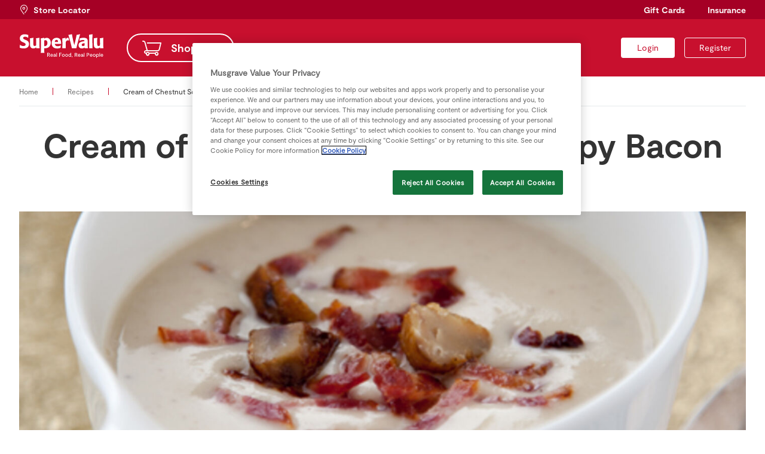

--- FILE ---
content_type: text/html; charset=UTF-8
request_url: https://supervalu.preprod.musgrave.io/recipes/cream-of-chestnut-soup-with-crispy-bacon
body_size: 7247
content:
<!DOCTYPE html>
<html lang="en">
	<head>
		<title>Cream of Chestnut Soup with Crispy Bacon - SuperValu</title>
		<meta charset="UTF-8">
		<meta name="author" content="SuperValu, https://supervalu.ie/" />
		<meta name="generator" content="Onyx 1.11.0" />
		<meta name="description" content="A lovely fresh tasting soup with succulent crispy bacon." />
		<meta name="csrf_token" content="1eb601f58dbfcc99baa7d29cb7ab2b8d" />
		<link rel="icon" href="/favicon.ico" type="image/x-icon"/>
		<link rel="shortcut icon" href="/favicon.ico" type="image/x-icon"/>
		<script src="https://cookie-cdn.cookiepro.com/scripttemplates/otSDKStub.js"  type="text/javascript" charset="UTF-8" data-domain-script="74185503-1d43-4d7b-a1ed-8909beedd050-test" ></script>
<script type="text/javascript">
    function OptanonWrapper() {
        OneTrust.InsertScript('/js/shopping-list.js', 'head', null, null, '3');
    }
</script>
		<script charset="UTF-8" type="text/plain" class="optanon-category-C0002">
window["adrum-start-time"] = new Date().getTime();
(function(config){
  config.appKey = 'AD-AAB-AAV-SWX';
  config.adrumExtUrlHttp = "http://cdn.appdynamics.com";
  config.adrumExtUrlHttps = "https://cdn.appdynamics.com";
  config.beaconUrlHttp = "http://pdx-col.eum-appdynamics.com";
  config.beaconUrlHttps = "https://pdx-col.eum-appdynamics.com";
  config.xd = {"enable":true};
  config.resTiming = {"bufSize":200,"clearResTimingOnBeaconSend":true};
  config.maxUrlLength = 512;
  config.page = {"captureTitle":true};
  
  config.fetch = false;
})(window["adrum-config"] || (window["adrum-config"] = {}));
</script>
<script type="text/javascript">
  var defaultWrapper = window.OptanonWrapper;
  window.OptanonWrapper = function() {
    window.OneTrust.InsertScript('//cdn.appdynamics.com/adrum/adrum-latest.js', 'head', null, null, 'C0002');
    if (defaultWrapper !== undefined) defaultWrapper();
  };
</script>
		<link rel="manifest" href="/manifest.json?4">
			<meta name="apple-itunes-app" content="app-id=1150433976">
		<link type="text/css" href="/css/style.css?v260112" rel="stylesheet" media="screen" />
		<link type="text/css" href="/css/style-onyx.css?v260112" rel="stylesheet" media="screen" />
		<meta name="viewport" content="width=device-width, initial-scale=1" />
		<meta name="mobile-web-app-capable" content="yes" />
		<script type="text/javascript" src="/js/libraries.js?v260112"></script>
		<script type="text/javascript">
  window.oidcClientSettings = {
    endpoint: 'https://identity-supervalu.api.preprod.musgrave.io/v1/oidc',
    apiKey: 'SCXtgCD3ChLAkhoY6VlFQiwoOvwjqcAU',
    clientId: 'website',
    state: '7CX0A2Dx5A-oOgO11Da2Y5VrAEvgLoI2TUQ4kxocjgE',
    codeVerifier: 'Kswy9UhAEVfhWcd7WBiDQ-ETLje0Y_62Mpo-ZZE8Jmg',
    codeChallenge: 'aWpVT-zeODN32ddLYwlZhpHFU6nZK_BdbYL4Og1P2ec',
  }
</script>

<script type="text/javascript" src="/js/oidc-client.js?v260112"></script>
		<script type="text/javascript" src="/js/main.js?v260112"></script>
		
		<!--HEAD block of node/page/recipe.html -->
<meta property="og:type" content=":recipe" />
<meta property="og:image" content="https://supervalu.preprod.musgrave.io/image/var/files/recipes/imported/cream-of-chestnut-soup-with-crispy-bacon-recipe.jpg" />
<meta property="og:description" content="A lovely fresh tasting soup with succulent crispy bacon." />
<!--HEAD block of component/web_components.html -->
<script type="text/javascript">
  window.addEventListener('supervalu-components-loaded', function () {
    window.initSupervaluComponents({
      apiEndpoint: 'https://supervalu-loyalty-web.api.preprod.musgrave.io/v2',
      apiKey: 'SCXtgCD3ChLAkhoY6VlFQiwoOvwjqcAU',
      commPrefsApiEndpoint: 'https://supervalu-comm-prefs.api.preprod.musgrave.io/v1',
      commPrefsApiKey: 'SCXtgCD3ChLAkhoY6VlFQiwoOvwjqcAU',
      identityApiEndpoint: 'https://identity-supervalu.api.preprod.musgrave.io/v1',
      identityApiKey: 'SCXtgCD3ChLAkhoY6VlFQiwoOvwjqcAU',
      accessToken: '',
      accessTokenExpires: '',
    });
  });
</script>
<script type="module" src="/js/web-components.js?v260112"></script>

<script type="module">import.meta.url; import("_").catch(() => 1); (async function* () { })().next(); if (location.protocol != "file:") { window.__vite_is_modern_browser = true }</script>
<script type="module">!function () { if (window.__vite_is_modern_browser) return; console.warn("vite: loading legacy chunks, syntax error above and the same error below should be ignored"); var e = document.getElementById("vite-legacy-polyfill"), n = document.createElement("script"); n.src = e.src, n.onload = function () { System.import(document.getElementById('vite-legacy-entry').getAttribute('data-src')) }, document.body.appendChild(n) }();</script>
<script nomodule>!function () { var e = document, t = e.createElement("script"); if (!("noModule" in t) && "onbeforeload" in t) { var n = !1; e.addEventListener("beforeload", (function (e) { if (e.target === t) n = !0; else if (!e.target.hasAttribute("nomodule") || !n) return; e.preventDefault() }), !0), t.type = "module", t.src = ".", e.head.appendChild(t), t.remove() } }();</script>
<script nomodule id="vite-legacy-polyfill" src="/js/web-components-polyfills-legacy.js?v260112"></script>
<script nomodule id="vite-legacy-entry" data-src="/js/web-components-legacy.js?v260112">System.import(document.getElementById('vite-legacy-entry').getAttribute('data-src'))</script>
<!--HEAD block of component/google_tag_manager.html -->
<script type="text/plain" class="optanon-category-C0002">(function(w,d,s,l,i){w[l]=w[l]||[];w[l].push({'gtm.start':
new Date().getTime(),event:'gtm.js'});var f=d.getElementsByTagName(s)[0],
j=d.createElement(s),dl=l!='dataLayer'?'&l='+l:'';j.async=true;j.src=
'https://www.googletagmanager.com/gtm.js?id='+i+dl;f.parentNode.insertBefore(j,f);
})(window,document,'script','dataLayer','GTM-K3BKDL');</script>
		<meta name="terms-timestamp" content="1556094600" />
<meta name="p:domain_verify" content="215be63c7434aca002fff9ed0b1562f4"/>
		<style type="text/css">
			.hide-secondary-button {
	.button.secondary {
      display: none!important;
  }
}

div.container.insurance-product-card-v2 {
  div.wrapper {
    div.card-v2 {
      @media (max-width: 700px) {
        flex-basis: 100%;
        
        a.secondary {
          display: block;
        }
        
        div.image {
          min-height: unset;
          height: auto;
          padding: 16px 20px;
        }
        
        div.image .image-wrapper {
          max-height: unset;
        }
      }
    }
  }
}

div.store-locator-form {
 div.field.select::after {
   top: 10px;
}
		</style>
	<script>var __uzdbm_1 = "dd7da4ca-b262-44b7-8e9b-1e7ec1dd992e";var __uzdbm_2 = "NTM4Nzc4YzUtY3RsYi00ZmViLTkwOWYtMjBjMzNmYzdmMGE5JDMuMTQuMjUyLjgy";var __uzdbm_3 = "7f9000dd7da4ca-b262-44b7-8e9b-1e7ec1dd992e1-17686233235920-002f5c27a1dbdffc69410";var __uzdbm_4 = "false";var __uzdbm_5 = "uzmx";var __uzdbm_6 = "7f90009c824330-c9ed-454c-a55d-cf4a07dd2f171-17686233235920-8098dc025a72335e10";var __uzdbm_7 = "musgrave.io";</script> <script>   (function (w, d, e, u, c, g, a, b) {     w["SSJSConnectorObj"] = w["SSJSConnectorObj"] || {       ss_cid: c,       domain_info: "auto",     };     w[g] = function (i, j) {       w["SSJSConnectorObj"][i] = j;     };     a = d.createElement(e);     a.async = true;     if (       navigator.userAgent.indexOf('MSIE') !== -1 ||       navigator.appVersion.indexOf('Trident/') > -1     ) {       u = u.replace("/advanced/", "/advanced/ie/");     }     a.src = u;     b = d.getElementsByTagName(e)[0];     b.parentNode.insertBefore(a, b);   })(     window, document, "script", "https://preprod.musgrave.io/18f5227b-e27b-445a-a53f-f845fbe69b40/stormcaster.js", "ctld", "ssConf"   );   ssConf("c1", "https://preprod.musgrave.io");   ssConf("c3", "c99a4269-161c-4242-a3f0-28d44fa6ce24");   ssConf("au", "preprod.musgrave.io");   ssConf("cu", "validate.perfdrive.com, ssc"); </script></head>

	        

        


        <body class="recipe node-id-1256 parent-node-id-1033  t7 t6 t294 ">
    <a href="#content" class="skip-to-content">Skip to content</a>


<noscript><iframe src="https://www.googletagmanager.com/ns.html?id=GTM-K3BKDL"
height="0" width="0" style="display:none;visibility:hidden"></iframe></noscript>




<identity-account-deleted></identity-account-deleted>

<script type="text/javascript" src="/js/snackbars.js"></script>
<script type="text/javascript" src="/js/slick.min.js"></script>
<div class="snackbar-container"></div>

<header class="site">
    <div class="top">
        <div class="wrapper">
            <a href="/store-locator" class="store-locator"><span>Store Locator</span></a></li>
            <nav class="global">
                <ul>

<li class='node-id-3947 gift-cards '>
        <a href="/gift-cards" class=""><span>Gift Cards</span></a>
    
    
    
    
</li>
<li class='node-id-1035 insurance '>
        <a href="/insurance" class=""><span>Insurance</span></a>
    
    
    
    
</li>

</ul>
            </nav>
        </div>
    </div>
    <div class="main">
        <div class="wrapper">
            <a href="/" class="logo"><img src="/images/supervalu.svg" alt="SuperValu" width="142" height="40"></a>
            <nav class="primary">
                <ul>

<li class='node-id-5 home '>
        <a href="/" class=""><span>Home</span></a>
    
    
    
    
</li>
<li class='node-id-1041 shopping '>
        <a href="/shop" class=""><span>Shopping</span></a>
    
    
    
    
</li>
<li class='node-id-1037 real-rewards '>
        <a href="/rewards" class=""><span>Real Rewards</span></a>
    
    
    
    
</li>
<li class='node-id-1033 recipes  open'>
        <a href="/recipes" class=" open"><span>Recipes</span></a>
    
    
    
    
</li>
<li class='node-id-1034 real-people '>
        <a href="/real-people" class=""><span>Real People</span></a>
    
    
    
    
</li>
<li class='node-id-18513 sustainability '>
        <a href="/sustainability" class=""><span>Sustainability</span></a>
    
    
    
    
</li>

</ul>
            </nav>

            <div class="userbox">

				<a accesskey="l" data-redirect-url="/recipes/cream-of-chestnut-soup-with-crispy-bacon" href="#" title="Log in" class="button navigation small login oidc-login"><span>Login</span></a>
		

				<a accesskey="r" href="/login/registration" title="Register" class="button navigation small transparent register"><span>Register</span></a>
		

		

</div>

            <a href="#" class="open-menu" aria-label="Toggle Mobile Menu"><span class="core"></span></a>
        </div>
    </div>
</header>

    <div class="breadcrumb">
    <div class="wrapper">
        <nav class="breadcrumb number-of-items-2">
            
        <a href="/" title="SuperValu | SuperValu Grocery Supermarkets for Special Offers, Food Ideas, Recipes, Baby Hints and Tips, Back to School Ideas, Competitions"><span>Home</span></a> 
        
        
        
    
        <span class="delimiter"></span> 
        
        <a href="/recipes" title=""><span>Recipes</span></a>
        
        
    
        <span class="delimiter"></span> 
        
        
        <span class="current">Cream of Chestnut Soup with Crispy Bacon</span>
        
    
</nav>
    </div>
</div>
    <main itemscope itemtype="http://schema.org/Recipe">
        <div class="wrapper">
            <div class="container recipe-overview">
                <div class="wrapper">
                    <div class="item">
                        <h1 itemprop="name">Cream of Chestnut Soup with Crispy Bacon</h1>
                        <span class="byline">by <span class="author">SuperValu</span></span>
                        <div class="image">
                            <img style="display: none;" itemprop="image" src="https://supervalu.preprod.musgrave.io/image/var/files/recipes/imported/cream-of-chestnut-soup-with-crispy-bacon-recipe.jpg" />
                            <img src="/thumbnail/1440x480/var/files/recipes/imported/cream-of-chestnut-soup-with-crispy-bacon-recipe.jpg" alt="Cream of Chestnut Soup with Crispy Bacon" class="desktop">
                <img src="/thumbnail/800x600/var/files/recipes/imported/cream-of-chestnut-soup-with-crispy-bacon-recipe.jpg" alt="Cream of Chestnut Soup with Crispy Bacon" class="mobile">
                        </div>
                        <div class="description" itemprop="description"><p>A lovely fresh tasting soup with succulent crispy bacon.</p></div>
                        <div class="details">
                            <span class="serves"><span class="icon-recipe-servings"></span>4 people</span>
                            <meta itemprop="cookTime" content="PT45M">
                            <span class="cooktime"><span class="icon-recipe-cooktime"></span>45 minutes</span>
                            <meta itemprop="prepTime" content="PT5M">
                            <span class="preptime"><span class="icon-recipe-chef"></span>5 minutes</span>
                        </div>
                    </div>
                </div>
            </div>
            <div class="container recipe-body">
                <div class="wrapper">
                    <div class="container ingredients">
                        <div class="wrapper">
                            <div class="item">
                                <h2>Ingredients</h2>
                                                                <div class="ingredient-group">
                                    
                                    <ul>
                                                                                <li data-variety-id="20" data-sku="1015527000" itemprop="ingredients">
                                            <span class="quantity" data-quantity="1">1</span>
                                            <span class="units"> - </span>
                                            <span class="ingredient">Bay Leaves</span>
                                            
                                        </li>
                                        
                                        <li data-variety-id="21" data-sku="1088918000" itemprop="ingredients">
                                            <span class="quantity" data-quantity="750">750</span>
                                            <span class="units">g</span>
                                            <span class="ingredient">Chestnuts</span>
                                            
                                        </li>
                                        
                                        <li data-variety-id="3" data-sku="1019701000_1" itemprop="ingredients">
                                            <span class="quantity" data-quantity="200">200</span>
                                            <span class="units">ml</span>
                                            <span class="ingredient">SuperValu Cream</span>
                                            
                                        </li>
                                        
                                        <li data-variety-id="19" data-sku="1015998000" itemprop="ingredients">
                                            <span class="quantity" data-quantity="2">2</span>
                                            <span class="units">sprigs</span>
                                            <span class="ingredient">SuperValu Fresh Thyme</span>
                                            
                                        </li>
                                        
                                        <li data-variety-id="24" data-sku="1350611000" itemprop="ingredients">
                                            <span class="quantity" data-quantity="1">1</span>
                                            <span class="units">pinch</span>
                                            <span class="ingredient">SuperValu Ground Nutmeg</span>
                                                                                        <small class="note">optional</small>
                                            
                                        </li>
                                        
                                        <li data-variety-id="16" data-sku="1036694000" itemprop="ingredients">
                                            <span class="quantity" data-quantity="1">1</span>
                                            <span class="units"> - </span>
                                            <span class="ingredient">SuperValu Leek</span>
                                            
                                        </li>
                                        
                                        <li data-variety-id="15" data-sku="1025850000_1" itemprop="ingredients">
                                            <span class="quantity" data-quantity="2">2</span>
                                            <span class="units"> - </span>
                                            <span class="ingredient">SuperValu Potatoes</span>
                                            
                                        </li>
                                        
                                        <li data-variety-id="17" data-sku="1366245000_1" itemprop="ingredients">
                                            <span class="quantity" data-quantity="1">1</span>
                                            <span class="units"> - </span>
                                            <span class="ingredient">SuperValu Shallots</span>
                                            
                                        </li>
                                        
                                        <li data-variety-id="23" data-sku="1024753000" itemprop="ingredients">
                                            <span class="quantity" data-quantity="8">8</span>
                                            <span class="units">slices</span>
                                            <span class="ingredient">SuperValu Smoked Bacon Rashers</span>
                                            
                                        </li>
                                        
                                        <li data-variety-id="22" data-sku="1028033001" itemprop="ingredients">
                                            <span class="quantity" data-quantity="0">0</span>
                                            <span class="units"> - </span>
                                            <span class="ingredient">SuperValu Whole Black Peppercorns</span>
                                            
                                        </li>
                                        
                                        <li data-variety-id="18" data-sku="1003575000" itemprop="ingredients">
                                            <span class="quantity" data-quantity="1">1</span>
                                            <span class="units">L</span>
                                            <span class="ingredient">Water</span>
                                                                                        <small class="note">Or Chicken stock</small>
                                            
                                        </li>
                                        
                                    </ul>
                                </div>
                                
                            </div>
                        </div>
                    </div>
                    <div class="container method">
                        <div class="wrapper">
                            <div class="item">
                                <h2>Method</h2>
                                <div itemprop="recipeInstructions">
                                    <ol> <li>Wash, peel and chop the vegetables, then place them in a saucepan and cover with the water or chicken stock. Add the thyme and bay leaf. Cook for 15 minutes over a medium heat.</li> <li>Add most of the chestnuts (keep a few back to garnish) and season with salt and pepper. Simmer for a further 30 minutes. Add the cream. Transfer to a blender or use a hand blender to blitz the soup until smooth.</li> <li>While the soup is simmering, preheat the oven to 180°C/350°F/ gas mark 4.</li> <li>Pat the bacon dry, then place between two baking trays to keep it flat and crispy. Cook in the oven for 6 to 8 minutes, until crispy, then chop into small pieces.</li> <li>Add a pinch of nutmeg, if using, and stir it in. Divide the soup between the bowls, sprinkle with bacon pieces and the reserved chestnuts and serve immediately.</li> </ol>
                                </div>
                            </div>
                        </div>
                    </div>
                </div>
            </div>
            <div class="container recipe-list-related">
    <h2>Similar recipes to try</h2>
    <div class="wrapper">
                <a href="/recipes/sarah-butlers-mini-crustless-quiche-buns" title="Sarah Butler&#039;s Mini Crustless Quiche Buns" class="item sample-link-title">
            <img src="/thumbnail/600x400/var/files/real-food/real-food-mag-autumn-22/Mini-Crustless-Quiche-Buns.jpg" alt="Mini Crustless Quiche Buns">
            <div class="text">
              <h4>Sarah Butler&#039;s Mini Crustless Quiche Buns</h4>
              <!--<span class="share icon-share"></span>-->
            </div>
            <div class="details">
              <span class="chef"><span class="icon-recipe-chef"></span>SuperValu</span>
            </div>
          </a>
        
        <a href="/recipes/dinner/asian-teriyaki-chicken-and-carrot-broth-bowl" title="Asian Teriyaki Chicken and Carrot Broth Bowl" class="item sample-link-title">
            <img src="/thumbnail/600x400/var/files/real-food/real-food-mag-autumn-22/Asian-Broth-Bowl.jpg" alt="Asian Broth Bowl">
            <div class="text">
              <h4>Asian Teriyaki Chicken and Carrot Broth Bowl</h4>
              <!--<span class="share icon-share"></span>-->
            </div>
            <div class="details">
              <span class="chef"><span class="icon-recipe-chef"></span>The Happy Pear</span>
            </div>
          </a>
        
        <a href="/recipes/lunch/jesss-super-supervalu-gyros" title="Jess&#039;s Super SuperValu Gyros" class="item sample-link-title">
            <img src="/thumbnail/600x400/var/files/recipes-2022/gyros.jpg" alt="Gyros">
            <div class="text">
              <h4>Jess&#039;s Super SuperValu Gyros</h4>
              <!--<span class="share icon-share"></span>-->
            </div>
            <div class="details">
              <span class="chef"><span class="icon-recipe-chef"></span>SuperValu</span>
            </div>
          </a>
        
        <a href="/recipes/salads/jesss-coronation-chicken-with-nutty-black-and-white-rice-salad-with-peppers-and-raisins-and-a-soy-and-ginger-dressing" title="Jess&#039;s Coronation Chicken with nutty black and white rice salad with peppers and raisins and a soy and ginger dressing" class="item sample-link-title">
            <img src="/thumbnail/600x400/var/files/recipes-2022/Kai-SV_07-080722_90.jpg" alt="Kai SV 07 080722 90">
            <div class="text">
              <h4>Jess&#039;s Coronation Chicken with nutty black and white rice salad with peppers and raisins and a soy and ginger dressing</h4>
              <!--<span class="share icon-share"></span>-->
            </div>
            <div class="details">
              <span class="chef"><span class="icon-recipe-chef"></span>SuperValu</span>
            </div>
          </a>
        
        <a href="/recipes/lunch/jesss-courgette-fritters-with-ranch-dressing-and-tomato-and-peach-salad" title="Jess&#039;s Courgette Fritters with Ranch Dressing and Tomato and Peach Salad" class="item sample-link-title">
            <img src="/thumbnail/600x400/var/files/recipes-2022/Kai-SV_07-080722_41.jpg" alt="Kai SV 07 080722 41">
            <div class="text">
              <h4>Jess&#039;s Courgette Fritters with Ranch Dressing and Tomato and Peach Salad</h4>
              <!--<span class="share icon-share"></span>-->
            </div>
            <div class="details">
              <span class="chef"><span class="icon-recipe-chef"></span>SuperValu</span>
            </div>
          </a>
        
        <a href="/recipes/cheesy-potato-croquettes" title="Cheesy Potato Croquettes" class="item sample-link-title">
            <img src="/thumbnail/600x400/var/files/recipes-2022/Kevin-Croquettes.jpg" alt="Kevin Croquettes">
            <div class="text">
              <h4>Cheesy Potato Croquettes</h4>
              <!--<span class="share icon-share"></span>-->
            </div>
            <div class="details">
              <span class="chef"><span class="icon-recipe-chef"></span>SuperValu</span>
            </div>
          </a>
        
    </div>
</div>
        </div>
    </main>
  <footer class="site">
    <div class="wrapper">
        <div class="col-1">
            <a href="/" class="logo"><img src="/images/supervalu.svg" alt="SuperValu" width="142" height="40"></a>
        </div>
        <div class="col-2">
            <nav class="about">
                <h3>About SuperValu</h3>
                <ul>

<li class='node-id-16025 about-us '>
        <a href="/about" class=""><span>About us</span></a>
    
    
    
    
</li>
<li class='node-id-15772 careers '>
        <a href="/careers" class=""><span>Careers</span></a>
    
    
    
    
</li>
<li class='node-id-2587 latest-news '>
        <a href="/about/news" class=""><span>Latest News</span></a>
    
    
    
    
</li>
<li class='node-id-2586 supporting-ireland '>
        <a href="/about/supporting-ireland" class=""><span>Supporting Ireland</span></a>
    
    
    
    
</li>
<li class='node-id-2413 food-safety-and-quality '>
        <a href="/about/food-safety-quality" class=""><span>Food Safety &amp; Quality</span></a>
    
    
    
    
</li>
<li class='node-id-2581 contact-us '>
        <a href="/about/contact-us" class=""><span>Contact us</span></a>
    
    
    
    
</li>
<li class='node-id-15773 tcs '>
        <a href="/terms" class=""><span>T&amp;Cs</span></a>
    
    
    
    
</li>
<li class='node-id-15774 privacy-policy '>
        <a href="/privacy" class=""><span>Privacy Policy</span></a>
    
    
    
    
</li>
<li class='node-id-15775 cookie-policy '>
        <a href="/cookies" class=""><span>Cookie Policy</span></a>
    
    
    
    
</li>
<li class='node-id-19762 accessibility-statement '>
        <a href="/accessibility" class=""><span>Accessibility Statement</span></a>
    
    
    
    
</li>

</ul>
            </nav>
        </div>
        <div class="col-3">
            <nav class="help">
                <h3>Help Area</h3>
                <ul>

<li class='node-id-15770 faqs '>
        <a href="/rewards/help" class=""><span>FAQs</span></a>
    
    
    
    
</li>
<li class='node-id-15771 contact-us '>
        <a href="/about/contact-us" class=""><span>Contact us</span></a>
    
    
    
    
</li>
<li class='node-id-16422 gluten-free-products '>
        <a href="/gluten-free-products" class=""><span>Gluten Free Products</span></a>
    
    
    
    
</li>
<li class='node-id-18902 request-a-coeliac-cert '>
        <a href="/rewards/help/2017/05/09/gluten-free-every-day" class=""><span>Request a Coeliac Cert </span></a>
    
    
    
    
</li>

</ul>
            </nav>
        </div>
        <div class="col-4">
            <nav class="help">
                <h3>Useful Links</h3>
                <ul>

<li class='node-id-1040 store-locator '>
        <a href="/store-locator" class=""><span>Store Locator</span></a>
    
    
    
    
</li>
<li class='node-id-17205 gift-cards '>
        <a href="/gift-cards" class=""><span>Gift Cards</span></a>
    
    
    
    
</li>
<li class='node-id-17609 superscan '>
        <a href="/superscan" class=""><span>Superscan</span></a>
    
    
    
    
</li>
<li class='node-id-15777 this-weeks-brochure '>
        <a href="/offers/download-special-offers-pdf" class=""><span>This Week&#039;s Brochure</span></a>
    
    
    
    
</li>
<li class='node-id-16726 real-rewards-app '>
        <a href="/rewards/app" class=""><span>Real Rewards app</span></a>
    
    
    
    
</li>
<li class='node-id-17414 insurance-policy-documents '>
        <a href="https://supervalu.ie/insurance/policydocuments" class=""><span>Insurance Policy Documents</span></a>
    
    
    
    
</li>
<li class='node-id-19584 supervalu-comparison-shop '>
        <a href="/supervalu-comparison-shop" class=""><span>SuperValu Comparison Shop</span></a>
    
    
    
    
</li>

</ul>
            </nav>
        </div>
        <div class="col-5">
            <a href="https://supervalu.visualid.com/login/" title="Retailer Login" class="button secondary dark small retailer-login"><span>Retailer Login</span></a>

            <!-- CookiePro Cookies Settings button start -->
            <button id="ot-sdk-btn" class="ot-sdk-show-settings">Cookie Settings</button>
            <!-- CookiePro Cookies Settings button end -->
            
            <nav class="social">
                <h3>Follow us</h3>
                <ul>

<li class='node-id-15776 facebook '>
        <a href="https://www.facebook.com/SuperValuIreland/" class=""><span>Facebook</span></a>
    
    
    
    
</li>
<li class='node-id-15778 twitter '>
        <a href="https://twitter.com/SuperValuIRL" class=""><span>Twitter</span></a>
    
    
    
    
</li>
<li class='node-id-15779 youtube '>
        <a href="https://www.youtube.com/user/SuperValuIreland" class=""><span>YouTube</span></a>
    
    
    
    
</li>
<li class='node-id-15780 instagram '>
        <a href="https://www.instagram.com/supervalu_irl" class=""><span>Instagram</span></a>
    
    
    
    
</li>

</ul>
            </nav>
        </div>
    </div>
</footer>
<div class="payment-methods">
    <div class="wrapper">
        <span>Secure payments with:</span>
        <img src="/images/pay-mastercard.svg" alt="Mastercard" width="39" height="24">
        <img src="/images/pay-visa.svg" alt="Visa" width="49" height="24">
    </div>
</div>
</body>



        

        

        
	
	
</html>


--- FILE ---
content_type: text/css
request_url: https://supervalu.preprod.musgrave.io/css/style.css?v260112
body_size: 53776
content:
@charset "UTF-8";
/*
 * Style
 */
/* Abstracts */
/*
 * Breakpoints
 */
/*
 * Colours
 */
/* brand */
/* functional */
/* grey tones */
/* insurance */
/*
 * Fonts
 */
@font-face {
  font-family: 'Moderat Regular';
  src: url("/fonts/moderat/Moderat-Regular.eot");
  src: url("/fonts/moderat/Moderat-Regular.woff2") format("woff2"), url("/fonts/moderat/Moderat-Regular.woff") format("woff2");
  font-weight: normal;
  font-style: normal; }
@font-face {
  font-family: 'Moderat Light';
  src: url("/fonts/moderat/Moderat-Light.eot");
  src: url("/fonts/moderat/Moderat-Light.woff2") format("woff2"), url("/fonts/moderat/Moderat-Light.woff") format("woff2");
  font-weight: normal;
  font-style: normal; }
@font-face {
  font-family: 'Moderat Bold';
  src: url("/fonts/moderat/Moderat-Bold.eot");
  src: url("/fonts/moderat/Moderat-Bold.woff2") format("woff2"), url("/fonts/moderat/Moderat-Bold.woff") format("woff2");
  font-weight: normal;
  font-style: normal; }
@font-face {
  font-family: 'SuperValu Icons';
  src: url("/fonts/supervalu-v1.1/supervalu.eot");
  src: url("/fonts/supervalu-v1.1/supervalu.eot#iefix") format("embedded-opentype"), url("/fonts/supervalu-v1.1/supervalu.ttf") format("truetype"), url("/fonts/supervalu-v1.1/supervalu.woff") format("woff"), url("/fonts/supervalu-v1.1/supervalu.svg?#supervalu") format("svg");
  font-weight: normal;
  font-style: normal;
  font-display: block; }
/*
 * Icons
 */
/*
 * Shadows
 */
/*
 * Transitions
 */
/*
   variable for transition speed and easing only
   define scope of transition (eg. all, background-color) in element css
*/
/* Base */
/*! normalize.css v8.0.1 | MIT License | github.com/necolas/normalize.css */
/* Document
   ========================================================================== */
/**
 * 1. Correct the line height in all browsers.
 * 2. Prevent adjustments of font size after orientation changes in iOS.
 */
html {
  line-height: 1.15;
  /* 1 */
  -webkit-text-size-adjust: 100%;
  /* 2 */ }

/* Sections
   ========================================================================== */
/**
 * Remove the margin in all browsers.
 */
body {
  margin: 0; }

/**
 * Render the `main` element consistently in IE.
 */
main {
  display: block; }

/**
 * Correct the font size and margin on `h1` elements within `section` and
 * `article` contexts in Chrome, Firefox, and Safari.
 */
h1 {
  font-size: 2em;
  margin: 0.67em 0; }

/* Grouping content
   ========================================================================== */
/**
 * 1. Add the correct box sizing in Firefox.
 * 2. Show the overflow in Edge and IE.
 */
hr {
  box-sizing: content-box;
  /* 1 */
  height: 0;
  /* 1 */
  overflow: visible;
  /* 2 */ }

/**
 * 1. Correct the inheritance and scaling of font size in all browsers.
 * 2. Correct the odd `em` font sizing in all browsers.
 */
pre {
  font-family: monospace, monospace;
  /* 1 */
  font-size: 1em;
  /* 2 */ }

/* Text-level semantics
   ========================================================================== */
/**
 * Remove the gray background on active links in IE 10.
 */
a {
  background-color: transparent; }

/**
 * 1. Remove the bottom border in Chrome 57-
 * 2. Add the correct text decoration in Chrome, Edge, IE, Opera, and Safari.
 */
abbr[title] {
  border-bottom: none;
  /* 1 */
  text-decoration: underline;
  /* 2 */
  text-decoration: underline dotted;
  /* 2 */ }

/**
 * Add the correct font weight in Chrome, Edge, and Safari.
 */
b,
strong {
  font-weight: bolder; }

/**
 * 1. Correct the inheritance and scaling of font size in all browsers.
 * 2. Correct the odd `em` font sizing in all browsers.
 */
code,
kbd,
samp {
  font-family: monospace, monospace;
  /* 1 */
  font-size: 1em;
  /* 2 */ }

/**
 * Add the correct font size in all browsers.
 */
small {
  font-size: 80%; }

/**
 * Prevent `sub` and `sup` elements from affecting the line height in
 * all browsers.
 */
sub,
sup {
  font-size: 75%;
  line-height: 0;
  position: relative;
  vertical-align: baseline; }

sub {
  bottom: -0.25em; }

sup {
  top: -0.5em; }

/* Embedded content
   ========================================================================== */
/**
 * Remove the border on images inside links in IE 10.
 */
img {
  border-style: none; }

/* Forms
   ========================================================================== */
/**
 * 1. Change the font styles in all browsers.
 * 2. Remove the margin in Firefox and Safari.
 */
button,
input,
optgroup,
select,
textarea {
  font-family: inherit;
  /* 1 */
  font-size: 100%;
  /* 1 */
  line-height: 1.15;
  /* 1 */
  margin: 0;
  /* 2 */ }

/**
 * Show the overflow in IE.
 * 1. Show the overflow in Edge.
 */
button,
input {
  /* 1 */
  overflow: visible; }

/**
 * Remove the inheritance of text transform in Edge, Firefox, and IE.
 * 1. Remove the inheritance of text transform in Firefox.
 */
button,
select {
  /* 1 */
  text-transform: none; }

/**
 * Correct the inability to style clickable types in iOS and Safari.
 */
button,
[type="button"],
[type="reset"],
[type="submit"] {
  -webkit-appearance: button; }

/**
 * Remove the inner border and padding in Firefox.
 */
button::-moz-focus-inner,
[type="button"]::-moz-focus-inner,
[type="reset"]::-moz-focus-inner,
[type="submit"]::-moz-focus-inner {
  border-style: none;
  padding: 0; }

/**
 * Restore the focus styles unset by the previous rule.
 */
button:-moz-focusring,
[type="button"]:-moz-focusring,
[type="reset"]:-moz-focusring,
[type="submit"]:-moz-focusring {
  outline: 1px dotted ButtonText; }

/**
 * Correct the padding in Firefox.
 */
fieldset {
  padding: 0.35em 0.75em 0.625em; }

/**
 * 1. Correct the text wrapping in Edge and IE.
 * 2. Correct the color inheritance from `fieldset` elements in IE.
 * 3. Remove the padding so developers are not caught out when they zero out
 *    `fieldset` elements in all browsers.
 */
legend {
  box-sizing: border-box;
  /* 1 */
  color: inherit;
  /* 2 */
  display: table;
  /* 1 */
  max-width: 100%;
  /* 1 */
  padding: 0;
  /* 3 */
  white-space: normal;
  /* 1 */ }

/**
 * Add the correct vertical alignment in Chrome, Firefox, and Opera.
 */
progress {
  vertical-align: baseline; }

/**
 * Remove the default vertical scrollbar in IE 10+.
 */
textarea {
  overflow: auto; }

/**
 * 1. Add the correct box sizing in IE 10.
 * 2. Remove the padding in IE 10.
 */
[type="checkbox"],
[type="radio"] {
  box-sizing: border-box;
  /* 1 */
  padding: 0;
  /* 2 */ }

/**
 * Correct the cursor style of increment and decrement buttons in Chrome.
 */
[type="number"]::-webkit-inner-spin-button,
[type="number"]::-webkit-outer-spin-button {
  height: auto; }

/**
 * 1. Correct the odd appearance in Chrome and Safari.
 * 2. Correct the outline style in Safari.
 */
[type="search"] {
  -webkit-appearance: textfield;
  /* 1 */
  outline-offset: -2px;
  /* 2 */ }

/**
 * Remove the inner padding in Chrome and Safari on macOS.
 */
[type="search"]::-webkit-search-decoration {
  -webkit-appearance: none; }

/**
 * 1. Correct the inability to style clickable types in iOS and Safari.
 * 2. Change font properties to `inherit` in Safari.
 */
::-webkit-file-upload-button {
  -webkit-appearance: button;
  /* 1 */
  font: inherit;
  /* 2 */ }

/* Interactive
   ========================================================================== */
/*
 * Add the correct display in Edge, IE 10+, and Firefox.
 */
details {
  display: block; }

/*
 * Add the correct display in all browsers.
 */
summary {
  display: list-item; }

/* Misc
   ========================================================================== */
/**
 * Add the correct display in IE 10+.
 */
template {
  display: none; }

/**
 * Add the correct display in IE 10.
 */
[hidden] {
  display: none; }

/*
 * Global
 */
* {
  -webkit-font-smoothing: antialiased;
  -moz-osx-font-smoothing: grayscale;
  box-sizing: border-box; }

::-ms-reveal {
  display: none; }

html {
  scroll-behavior: smooth; }

body {
  font-family: "Moderat Regular", "Helvetica", Arial, sans-serif;
  font-size: 100%;
  font-weight: normal;
  line-height: 1.5;
  color: #333333; }

main {
  width: 100%;
  min-height: 50vh;
  margin: 0 auto; }

div.container {
  align-self: flex-start;
  width: 100%;
  max-width: 1440px;
  margin: 0 auto;
  padding: 0 32px; }
  div.container > div.wrapper {
    display: flex;
    margin: 0 -32px; }
    div.container > div.wrapper *.item {
      flex-basis: 100%;
      flex-grow: 1;
      margin: 32px; }
  @media all and (max-width: 992px) {
    div.container {
      padding: 0 16px; }
      div.container div.wrapper {
        margin: 0 -16px; }
        div.container div.wrapper *.item {
          margin: 16px; } }
  div.container.full-width {
    padding-right: 0;
    padding-left: 0;
    max-width: 100%; }
    div.container.full-width > div.wrapper {
      max-width: 1440px;
      margin-right: auto;
      margin-left: auto; }
    div.container.full-width div.container {
      padding-right: 0;
      padding-left: 0; }
  div.container figure {
    margin: 0; }
  div.container img {
    max-width: 100%;
    height: auto; }

.skip-to-content {
  position: absolute;
  top: -200px;
  left: 0;
  z-index: 9999;
  padding: 0.5rem;
  margin: 0;
  opacity: 0;
  background-color: #A50025;
  color: #ffffff;
  transition: 0.3s ease; }
  .skip-to-content:focus {
    color: #ffffff;
    top: 0;
    opacity: 1; }

/*
 * Icons
 */
span[class*="icon-"] {
  line-height: 1; }
  span[class*="icon-"]::after {
    content: '';
    font-family: "SuperValu Icons";
    font-size: 16px;
    line-height: 1; }

a.button.primary[class*="icon-"]::after,
button.primary[class*="icon-"]::after,
a.button.secondary[class*="icon-"]::after,
button.secondary[class*="icon-"]::after,
a.button.navigation[class*="icon-"]::after {
  content: '';
  margin-left: 12px;
  font-family: "SuperValu Icons";
  font-size: 16px;
  line-height: 1; }

a.pill[class*="icon-"]::after {
  content: '';
  margin-left: 8px;
  font-family: "SuperValu Icons";
  font-size: 12px;
  line-height: 1; }

a.button.primary.spin[class*="icon-"]::after,
button.primary.spin[class*="icon-"]::after,
a.button.secondary.spin[class*="icon-"]::after,
button.secondary.spin[class*="icon-"]::after,
a.button.navigation.spin[class*="icon-"]::after,
a.pill.spin[class*="icon-"]::after {
  animation: spin 1s linear infinite; }

@keyframes spin {
  100% {
    -webkit-transform: rotate(360deg);
    transform: rotate(360deg); } }
span.icon-aisles::after,
a.button.primary.icon-aisles::after,
button.primary.icon-aisles::after,
a.button.secondary.icon-aisles::after,
button.secondary.icon-aisles::after,
a.button.navigation.icon-aisles::after,
a.pill.icon-aisles::after {
  content: ""; }
span.icon-arrow-left::after,
a.button.primary.icon-arrow-left::after,
button.primary.icon-arrow-left::after,
a.button.secondary.icon-arrow-left::after,
button.secondary.icon-arrow-left::after,
a.button.navigation.icon-arrow-left::after,
a.pill.icon-arrow-left::after {
  content: ""; }
span.icon-arrow-right::after,
a.button.primary.icon-arrow-right::after,
button.primary.icon-arrow-right::after,
a.button.secondary.icon-arrow-right::after,
button.secondary.icon-arrow-right::after,
a.button.navigation.icon-arrow-right::after,
a.pill.icon-arrow-right::after {
  content: ""; }
span.icon-arrow-up::after,
a.button.primary.icon-arrow-up::after,
button.primary.icon-arrow-up::after,
a.button.secondary.icon-arrow-up::after,
button.secondary.icon-arrow-up::after,
a.button.navigation.icon-arrow-up::after,
a.pill.icon-arrow-up::after {
  content: ""; }
span.icon-arrow-down::after,
a.button.primary.icon-arrow-down::after,
button.primary.icon-arrow-down::after,
a.button.secondary.icon-arrow-down::after,
button.secondary.icon-arrow-down::after,
a.button.navigation.icon-arrow-down::after,
a.pill.icon-arrow-down::after {
  content: ""; }
span.icon-arrow-updown::after,
a.button.primary.icon-arrow-updown::after,
button.primary.icon-arrow-updown::after,
a.button.secondary.icon-arrow-updown::after,
button.secondary.icon-arrow-updown::after,
a.button.navigation.icon-arrow-updown::after,
a.pill.icon-arrow-updown::after {
  content: ""; }
span.icon-chevron-left::after,
a.button.primary.icon-chevron-left::after,
button.primary.icon-chevron-left::after,
a.button.secondary.icon-chevron-left::after,
button.secondary.icon-chevron-left::after,
a.button.navigation.icon-chevron-left::after,
a.pill.icon-chevron-left::after {
  content: ""; }
span.icon-chevron-right::after,
a.button.primary.icon-chevron-right::after,
button.primary.icon-chevron-right::after,
a.button.secondary.icon-chevron-right::after,
button.secondary.icon-chevron-right::after,
a.button.navigation.icon-chevron-right::after,
a.pill.icon-chevron-right::after {
  content: ""; }
span.icon-chevron-up::after,
a.button.primary.icon-chevron-up::after,
button.primary.icon-chevron-up::after,
a.button.secondary.icon-chevron-up::after,
button.secondary.icon-chevron-up::after,
a.button.navigation.icon-chevron-up::after,
a.pill.icon-chevron-up::after {
  content: ""; }
span.icon-chevron-down::after,
a.button.primary.icon-chevron-down::after,
button.primary.icon-chevron-down::after,
a.button.secondary.icon-chevron-down::after,
button.secondary.icon-chevron-down::after,
a.button.navigation.icon-chevron-down::after,
a.pill.icon-chevron-down::after {
  content: ""; }
span.icon-close::after,
a.button.primary.icon-close::after,
button.primary.icon-close::after,
a.button.secondary.icon-close::after,
button.secondary.icon-close::after,
a.button.navigation.icon-close::after,
a.pill.icon-close::after {
  content: ""; }
span.icon-menu-hamburger::after,
a.button.primary.icon-menu-hamburger::after,
button.primary.icon-menu-hamburger::after,
a.button.secondary.icon-menu-hamburger::after,
button.secondary.icon-menu-hamburger::after,
a.button.navigation.icon-menu-hamburger::after,
a.pill.icon-menu-hamburger::after {
  content: ""; }
span.icon-menu-hamburger-2::after,
a.button.primary.icon-menu-hamburger-2::after,
button.primary.icon-menu-hamburger-2::after,
a.button.secondary.icon-menu-hamburger-2::after,
button.secondary.icon-menu-hamburger-2::after,
a.button.navigation.icon-menu-hamburger-2::after,
a.pill.icon-menu-hamburger-2::after {
  content: ""; }
span.icon-menu-kebab::after,
a.button.primary.icon-menu-kebab::after,
button.primary.icon-menu-kebab::after,
a.button.secondary.icon-menu-kebab::after,
button.secondary.icon-menu-kebab::after,
a.button.navigation.icon-menu-kebab::after,
a.pill.icon-menu-kebab::after {
  content: ""; }
span.icon-menu-meatballs::after,
a.button.primary.icon-menu-meatballs::after,
button.primary.icon-menu-meatballs::after,
a.button.secondary.icon-menu-meatballs::after,
button.secondary.icon-menu-meatballs::after,
a.button.navigation.icon-menu-meatballs::after,
a.pill.icon-menu-meatballs::after {
  content: ""; }
span.icon-check::after,
a.button.primary.icon-check::after,
button.primary.icon-check::after,
a.button.secondary.icon-check::after,
button.secondary.icon-check::after,
a.button.navigation.icon-check::after,
a.pill.icon-check::after {
  content: ""; }
span.icon-checkbox-unchecked::after,
a.button.primary.icon-checkbox-unchecked::after,
button.primary.icon-checkbox-unchecked::after,
a.button.secondary.icon-checkbox-unchecked::after,
button.secondary.icon-checkbox-unchecked::after,
a.button.navigation.icon-checkbox-unchecked::after,
a.pill.icon-checkbox-unchecked::after {
  content: ""; }
span.icon-checkbox-checked::after,
a.button.primary.icon-checkbox-checked::after,
button.primary.icon-checkbox-checked::after,
a.button.secondary.icon-checkbox-checked::after,
button.secondary.icon-checkbox-checked::after,
a.button.navigation.icon-checkbox-checked::after,
a.pill.icon-checkbox-checked::after {
  content: ""; }
span.icon-checkbox-mark::after,
a.button.primary.icon-checkbox-mark::after,
button.primary.icon-checkbox-mark::after,
a.button.secondary.icon-checkbox-mark::after,
button.secondary.icon-checkbox-mark::after,
a.button.navigation.icon-checkbox-mark::after,
a.pill.icon-checkbox-mark::after {
  content: ""; }
span.icon-radio-unchecked::after,
a.button.primary.icon-radio-unchecked::after,
button.primary.icon-radio-unchecked::after,
a.button.secondary.icon-radio-unchecked::after,
button.secondary.icon-radio-unchecked::after,
a.button.navigation.icon-radio-unchecked::after,
a.pill.icon-radio-unchecked::after {
  content: ""; }
span.icon-radio-checked::after,
a.button.primary.icon-radio-checked::after,
button.primary.icon-radio-checked::after,
a.button.secondary.icon-radio-checked::after,
button.secondary.icon-radio-checked::after,
a.button.navigation.icon-radio-checked::after,
a.pill.icon-radio-checked::after {
  content: ""; }
span.icon-circle-clear::after,
a.button.primary.icon-circle-clear::after,
button.primary.icon-circle-clear::after,
a.button.secondary.icon-circle-clear::after,
button.secondary.icon-circle-clear::after,
a.button.navigation.icon-circle-clear::after,
a.pill.icon-circle-clear::after {
  content: ""; }
span.icon-circle-check::after,
a.button.primary.icon-circle-check::after,
button.primary.icon-circle-check::after,
a.button.secondary.icon-circle-check::after,
button.secondary.icon-circle-check::after,
a.button.navigation.icon-circle-check::after,
a.pill.icon-circle-check::after {
  content: ""; }
span.icon-circle-remove::after,
a.button.primary.icon-circle-remove::after,
button.primary.icon-circle-remove::after,
a.button.secondary.icon-circle-remove::after,
button.secondary.icon-circle-remove::after,
a.button.navigation.icon-circle-remove::after,
a.pill.icon-circle-remove::after {
  content: ""; }
span.icon-bar-scan::after,
a.button.primary.icon-bar-scan::after,
button.primary.icon-bar-scan::after,
a.button.secondary.icon-bar-scan::after,
button.secondary.icon-bar-scan::after,
a.button.navigation.icon-bar-scan::after,
a.pill.icon-bar-scan::after {
  content: ""; }
span.icon-bin-empty::after,
a.button.primary.icon-bin-empty::after,
button.primary.icon-bin-empty::after,
a.button.secondary.icon-bin-empty::after,
button.secondary.icon-bin-empty::after,
a.button.navigation.icon-bin-empty::after,
a.pill.icon-bin-empty::after {
  content: ""; }
span.icon-bin-solid::after,
a.button.primary.icon-bin-solid::after,
button.primary.icon-bin-solid::after,
a.button.secondary.icon-bin-solid::after,
button.secondary.icon-bin-solid::after,
a.button.navigation.icon-bin-solid::after,
a.pill.icon-bin-solid::after {
  content: ""; }
span.icon-browse::after,
a.button.primary.icon-browse::after,
button.primary.icon-browse::after,
a.button.secondary.icon-browse::after,
button.secondary.icon-browse::after,
a.button.navigation.icon-browse::after,
a.pill.icon-browse::after {
  content: ""; }
span.icon-copy::after,
a.button.primary.icon-copy::after,
button.primary.icon-copy::after,
a.button.secondary.icon-copy::after,
button.secondary.icon-copy::after,
a.button.navigation.icon-copy::after,
a.pill.icon-copy::after {
  content: ""; }
span.icon-download::after,
a.button.primary.icon-download::after,
button.primary.icon-download::after,
a.button.secondary.icon-download::after,
button.secondary.icon-download::after,
a.button.navigation.icon-download::after,
a.pill.icon-download::after {
  content: ""; }
span.icon-edit::after,
a.button.primary.icon-edit::after,
button.primary.icon-edit::after,
a.button.secondary.icon-edit::after,
button.secondary.icon-edit::after,
a.button.navigation.icon-edit::after,
a.pill.icon-edit::after {
  content: ""; }
span.icon-eye-on::after,
a.button.primary.icon-eye-on::after,
button.primary.icon-eye-on::after,
a.button.secondary.icon-eye-on::after,
button.secondary.icon-eye-on::after,
a.button.navigation.icon-eye-on::after,
a.pill.icon-eye-on::after {
  content: ""; }
span.icon-eye-off::after,
a.button.primary.icon-eye-off::after,
button.primary.icon-eye-off::after,
a.button.secondary.icon-eye-off::after,
button.secondary.icon-eye-off::after,
a.button.navigation.icon-eye-off::after,
a.pill.icon-eye-off::after {
  content: ""; }
span.icon-filter::after,
a.button.primary.icon-filter::after,
button.primary.icon-filter::after,
a.button.secondary.icon-filter::after,
button.secondary.icon-filter::after,
a.button.navigation.icon-filter::after,
a.pill.icon-filter::after {
  content: ""; }
span.icon-flag::after,
a.button.primary.icon-flag::after,
button.primary.icon-flag::after,
a.button.secondary.icon-flag::after,
button.secondary.icon-flag::after,
a.button.navigation.icon-flag::after,
a.pill.icon-flag::after {
  content: ""; }
span.icon-heart-empty::after,
a.button.primary.icon-heart-empty::after,
button.primary.icon-heart-empty::after,
a.button.secondary.icon-heart-empty::after,
button.secondary.icon-heart-empty::after,
a.button.navigation.icon-heart-empty::after,
a.pill.icon-heart-empty::after {
  content: ""; }
span.icon-heart-solid::after,
a.button.primary.icon-heart-solid::after,
button.primary.icon-heart-solid::after,
a.button.secondary.icon-heart-solid::after,
button.secondary.icon-heart-solid::after,
a.button.navigation.icon-heart-solid::after,
a.pill.icon-heart-solid::after {
  content: ""; }
span.icon-list-items::after,
a.button.primary.icon-list-items::after,
button.primary.icon-list-items::after,
a.button.secondary.icon-list-items::after,
button.secondary.icon-list-items::after,
a.button.navigation.icon-list-items::after,
a.pill.icon-list-items::after {
  content: ""; }
span.icon-list-large::after,
a.button.primary.icon-list-large::after,
button.primary.icon-list-large::after,
a.button.secondary.icon-list-large::after,
button.secondary.icon-list-large::after,
a.button.navigation.icon-list-large::after,
a.pill.icon-list-large::after {
  content: ""; }
span.icon-list-remove::after,
a.button.primary.icon-list-remove::after,
button.primary.icon-list-remove::after,
a.button.secondary.icon-list-remove::after,
button.secondary.icon-list-remove::after,
a.button.navigation.icon-list-remove::after,
a.pill.icon-list-remove::after {
  content: ""; }
span.icon-list-save::after,
a.button.primary.icon-list-save::after,
button.primary.icon-list-save::after,
a.button.secondary.icon-list-save::after,
button.secondary.icon-list-save::after,
a.button.navigation.icon-list-save::after,
a.pill.icon-list-save::after {
  content: ""; }
span.icon-list-search::after,
a.button.primary.icon-list-search::after,
button.primary.icon-list-search::after,
a.button.secondary.icon-list-search::after,
button.secondary.icon-list-search::after,
a.button.navigation.icon-list-search::after,
a.pill.icon-list-search::after {
  content: ""; }
span.icon-lock::after,
a.button.primary.icon-lock::after,
button.primary.icon-lock::after,
a.button.secondary.icon-lock::after,
button.secondary.icon-lock::after,
a.button.navigation.icon-lock::after,
a.pill.icon-lock::after {
  content: ""; }
span.icon-minus::after,
a.button.primary.icon-minus::after,
button.primary.icon-minus::after,
a.button.secondary.icon-minus::after,
button.secondary.icon-minus::after,
a.button.navigation.icon-minus::after,
a.pill.icon-minus::after {
  content: ""; }
span.icon-pause::after,
a.button.primary.icon-pause::after,
button.primary.icon-pause::after,
a.button.secondary.icon-pause::after,
button.secondary.icon-pause::after,
a.button.navigation.icon-pause::after,
a.pill.icon-pause::after {
  content: ""; }
span.icon-plus::after,
a.button.primary.icon-plus::after,
button.primary.icon-plus::after,
a.button.secondary.icon-plus::after,
button.secondary.icon-plus::after,
a.button.navigation.icon-plus::after,
a.pill.icon-plus::after {
  content: ""; }
span.icon-print::after,
a.button.primary.icon-print::after,
button.primary.icon-print::after,
a.button.secondary.icon-print::after,
button.secondary.icon-print::after,
a.button.navigation.icon-print::after,
a.pill.icon-print::after {
  content: ""; }
span.icon-save::after,
a.button.primary.icon-save::after,
button.primary.icon-save::after,
a.button.secondary.icon-save::after,
button.secondary.icon-save::after,
a.button.navigation.icon-save::after,
a.pill.icon-save::after {
  content: ""; }
span.icon-search::after,
a.button.primary.icon-search::after,
button.primary.icon-search::after,
a.button.secondary.icon-search::after,
button.secondary.icon-search::after,
a.button.navigation.icon-search::after,
a.pill.icon-search::after {
  content: ""; }
span.icon-send::after,
a.button.primary.icon-send::after,
button.primary.icon-send::after,
a.button.secondary.icon-send::after,
button.secondary.icon-send::after,
a.button.navigation.icon-send::after,
a.pill.icon-send::after {
  content: ""; }
span.icon-settings::after,
a.button.primary.icon-settings::after,
button.primary.icon-settings::after,
a.button.secondary.icon-settings::after,
button.secondary.icon-settings::after,
a.button.navigation.icon-settings::after,
a.pill.icon-settings::after {
  content: ""; }
span.icon-share::after,
a.button.primary.icon-share::after,
button.primary.icon-share::after,
a.button.secondary.icon-share::after,
button.secondary.icon-share::after,
a.button.navigation.icon-share::after,
a.pill.icon-share::after {
  content: ""; }
span.icon-sort-grid::after,
a.button.primary.icon-sort-grid::after,
button.primary.icon-sort-grid::after,
a.button.secondary.icon-sort-grid::after,
button.secondary.icon-sort-grid::after,
a.button.navigation.icon-sort-grid::after,
a.pill.icon-sort-grid::after {
  content: ""; }
span.icon-sort-list::after,
a.button.primary.icon-sort-list::after,
button.primary.icon-sort-list::after,
a.button.secondary.icon-sort-list::after,
button.secondary.icon-sort-list::after,
a.button.navigation.icon-sort-list::after,
a.pill.icon-sort-list::after {
  content: ""; }
span.icon-star-empty::after,
a.button.primary.icon-star-empty::after,
button.primary.icon-star-empty::after,
a.button.secondary.icon-star-empty::after,
button.secondary.icon-star-empty::after,
a.button.navigation.icon-star-empty::after,
a.pill.icon-star-empty::after {
  content: ""; }
span.icon-star-filled::after,
a.button.primary.icon-star-filled::after,
button.primary.icon-star-filled::after,
a.button.secondary.icon-star-filled::after,
button.secondary.icon-star-filled::after,
a.button.navigation.icon-star-filled::after,
a.pill.icon-star-filled::after {
  content: ""; }
span.icon-substitute::after,
a.button.primary.icon-substitute::after,
button.primary.icon-substitute::after,
a.button.secondary.icon-substitute::after,
button.secondary.icon-substitute::after,
a.button.navigation.icon-substitute::after,
a.pill.icon-substitute::after {
  content: ""; }
span.icon-substitute-bestmatch::after,
a.button.primary.icon-substitute-bestmatch::after,
button.primary.icon-substitute-bestmatch::after,
a.button.secondary.icon-substitute-bestmatch::after,
button.secondary.icon-substitute-bestmatch::after,
a.button.navigation.icon-substitute-bestmatch::after,
a.pill.icon-substitute-bestmatch::after {
  content: ""; }
span.icon-substitute-none::after,
a.button.primary.icon-substitute-none::after,
button.primary.icon-substitute-none::after,
a.button.secondary.icon-substitute-none::after,
button.secondary.icon-substitute-none::after,
a.button.navigation.icon-substitute-none::after,
a.pill.icon-substitute-none::after {
  content: ""; }
span.icon-substitute-product::after,
a.button.primary.icon-substitute-product::after,
button.primary.icon-substitute-product::after,
a.button.secondary.icon-substitute-product::after,
button.secondary.icon-substitute-product::after,
a.button.navigation.icon-substitute-product::after,
a.pill.icon-substitute-product::after {
  content: ""; }
span.icon-voice::after,
a.button.primary.icon-voice::after,
button.primary.icon-voice::after,
a.button.secondary.icon-voice::after,
button.secondary.icon-voice::after,
a.button.navigation.icon-voice::after,
a.pill.icon-voice::after {
  content: ""; }
span.icon-addresses::after,
a.button.primary.icon-addresses::after,
button.primary.icon-addresses::after,
a.button.secondary.icon-addresses::after,
button.secondary.icon-addresses::after,
a.button.navigation.icon-addresses::after,
a.pill.icon-addresses::after {
  content: ""; }
span.icon-basket::after,
a.button.primary.icon-basket::after,
button.primary.icon-basket::after,
a.button.secondary.icon-basket::after,
button.secondary.icon-basket::after,
a.button.navigation.icon-basket::after,
a.pill.icon-basket::after {
  content: ""; }
span.icon-calendar::after,
a.button.primary.icon-calendar::after,
button.primary.icon-calendar::after,
a.button.secondary.icon-calendar::after,
button.secondary.icon-calendar::after,
a.button.navigation.icon-calendar::after,
a.pill.icon-calendar::after {
  content: ""; }
span.icon-chat::after,
a.button.primary.icon-chat::after,
button.primary.icon-chat::after,
a.button.secondary.icon-chat::after,
button.secondary.icon-chat::after,
a.button.navigation.icon-chat::after,
a.pill.icon-chat::after {
  content: ""; }
span.icon-checkout::after,
a.button.primary.icon-checkout::after,
button.primary.icon-checkout::after,
a.button.secondary.icon-checkout::after,
button.secondary.icon-checkout::after,
a.button.navigation.icon-checkout::after,
a.pill.icon-checkout::after {
  content: ""; }
span.icon-circular::after,
a.button.primary.icon-circular::after,
button.primary.icon-circular::after,
a.button.secondary.icon-circular::after,
button.secondary.icon-circular::after,
a.button.navigation.icon-circular::after,
a.pill.icon-circular::after {
  content: ""; }
span.icon-clickcollect::after,
a.button.primary.icon-clickcollect::after,
button.primary.icon-clickcollect::after,
a.button.secondary.icon-clickcollect::after,
button.secondary.icon-clickcollect::after,
a.button.navigation.icon-clickcollect::after,
a.pill.icon-clickcollect::after {
  content: ""; }
span.icon-clock::after,
a.button.primary.icon-clock::after,
button.primary.icon-clock::after,
a.button.secondary.icon-clock::after,
button.secondary.icon-clock::after,
a.button.navigation.icon-clock::after,
a.pill.icon-clock::after {
  content: ""; }
span.icon-dashboard::after,
a.button.primary.icon-dashboard::after,
button.primary.icon-dashboard::after,
a.button.secondary.icon-dashboard::after,
button.secondary.icon-dashboard::after,
a.button.navigation.icon-dashboard::after,
a.pill.icon-dashboard::after {
  content: ""; }
span.icon-delivery::after,
a.button.primary.icon-delivery::after,
button.primary.icon-delivery::after,
a.button.secondary.icon-delivery::after,
button.secondary.icon-delivery::after,
a.button.navigation.icon-delivery::after,
a.pill.icon-delivery::after {
  content: ""; }
span.icon-dietary::after,
a.button.primary.icon-dietary::after,
button.primary.icon-dietary::after,
a.button.secondary.icon-dietary::after,
button.secondary.icon-dietary::after,
a.button.navigation.icon-dietary::after,
a.pill.icon-dietary::after {
  content: ""; }
span.icon-dropship::after,
a.button.primary.icon-dropship::after,
button.primary.icon-dropship::after,
a.button.secondary.icon-dropship::after,
button.secondary.icon-dropship::after,
a.button.navigation.icon-dropship::after,
a.pill.icon-dropship::after {
  content: ""; }
span.icon-eco::after,
a.button.primary.icon-eco::after,
button.primary.icon-eco::after,
a.button.secondary.icon-eco::after,
button.secondary.icon-eco::after,
a.button.navigation.icon-eco::after,
a.pill.icon-eco::after {
  content: ""; }
span.icon-email::after,
a.button.primary.icon-email::after,
button.primary.icon-email::after,
a.button.secondary.icon-email::after,
button.secondary.icon-email::after,
a.button.navigation.icon-email::after,
a.pill.icon-email::after {
  content: ""; }
span.icon-error::after,
a.button.primary.icon-error::after,
button.primary.icon-error::after,
a.button.secondary.icon-error::after,
button.secondary.icon-error::after,
a.button.navigation.icon-error::after,
a.pill.icon-error::after {
  content: ""; }
span.icon-face-happy::after,
a.button.primary.icon-face-happy::after,
button.primary.icon-face-happy::after,
a.button.secondary.icon-face-happy::after,
button.secondary.icon-face-happy::after,
a.button.navigation.icon-face-happy::after,
a.pill.icon-face-happy::after {
  content: ""; }
span.icon-face-sad::after,
a.button.primary.icon-face-sad::after,
button.primary.icon-face-sad::after,
a.button.secondary.icon-face-sad::after,
button.secondary.icon-face-sad::after,
a.button.navigation.icon-face-sad::after,
a.pill.icon-face-sad::after {
  content: ""; }
span.icon-geolocate::after,
a.button.primary.icon-geolocate::after,
button.primary.icon-geolocate::after,
a.button.secondary.icon-geolocate::after,
button.secondary.icon-geolocate::after,
a.button.navigation.icon-geolocate::after,
a.pill.icon-geolocate::after {
  content: ""; }
span.icon-help::after,
a.button.primary.icon-help::after,
button.primary.icon-help::after,
a.button.secondary.icon-help::after,
button.secondary.icon-help::after,
a.button.navigation.icon-help::after,
a.pill.icon-help::after {
  content: ""; }
span.icon-home::after,
a.button.primary.icon-home::after,
button.primary.icon-home::after,
a.button.secondary.icon-home::after,
button.secondary.icon-home::after,
a.button.navigation.icon-home::after,
a.pill.icon-home::after {
  content: ""; }
span.icon-info::after,
a.button.primary.icon-info::after,
button.primary.icon-info::after,
a.button.secondary.icon-info::after,
button.secondary.icon-info::after,
a.button.navigation.icon-info::after,
a.pill.icon-info::after {
  content: ""; }
span.icon-location::after,
a.button.primary.icon-location::after,
button.primary.icon-location::after,
a.button.secondary.icon-location::after,
button.secondary.icon-location::after,
a.button.navigation.icon-location::after,
a.pill.icon-location::after {
  content: ""; }
span.icon-location-empty::after,
a.button.primary.icon-location-empty::after,
button.primary.icon-location-empty::after,
a.button.secondary.icon-location-empty::after,
button.secondary.icon-location-empty::after,
a.button.navigation.icon-location-empty::after,
a.pill.icon-location-empty::after {
  content: ""; }
span.icon-location-solid::after,
a.button.primary.icon-location-solid::after,
button.primary.icon-location-solid::after,
a.button.secondary.icon-location-solid::after,
button.secondary.icon-location-solid::after,
a.button.navigation.icon-location-solid::after,
a.pill.icon-location-solid::after {
  content: ""; }
span.icon-location-distance::after,
a.button.primary.icon-location-distance::after,
button.primary.icon-location-distance::after,
a.button.secondary.icon-location-distance::after,
button.secondary.icon-location-distance::after,
a.button.navigation.icon-location-distance::after,
a.pill.icon-location-distance::after {
  content: ""; }
span.icon-lost-connection::after,
a.button.primary.icon-lost-connection::after,
button.primary.icon-lost-connection::after,
a.button.secondary.icon-lost-connection::after,
button.secondary.icon-lost-connection::after,
a.button.navigation.icon-lost-connection::after,
a.pill.icon-lost-connection::after {
  content: ""; }
span.icon-loyaltycard::after,
a.button.primary.icon-loyaltycard::after,
button.primary.icon-loyaltycard::after,
a.button.secondary.icon-loyaltycard::after,
button.secondary.icon-loyaltycard::after,
a.button.navigation.icon-loyaltycard::after,
a.pill.icon-loyaltycard::after {
  content: ""; }
span.icon-mail::after,
a.button.primary.icon-mail::after,
button.primary.icon-mail::after,
a.button.secondary.icon-mail::after,
button.secondary.icon-mail::after,
a.button.navigation.icon-mail::after,
a.pill.icon-mail::after {
  content: ""; }
span.icon-mobile::after,
a.button.primary.icon-mobile::after,
button.primary.icon-mobile::after,
a.button.secondary.icon-mobile::after,
button.secondary.icon-mobile::after,
a.button.navigation.icon-mobile::after,
a.pill.icon-mobile::after {
  content: ""; }
span.icon-note::after,
a.button.primary.icon-note::after,
button.primary.icon-note::after,
a.button.secondary.icon-note::after,
button.secondary.icon-note::after,
a.button.navigation.icon-note::after,
a.pill.icon-note::after {
  content: ""; }
span.icon-notifications::after,
a.button.primary.icon-notifications::after,
button.primary.icon-notifications::after,
a.button.secondary.icon-notifications::after,
button.secondary.icon-notifications::after,
a.button.navigation.icon-notifications::after,
a.pill.icon-notifications::after {
  content: ""; }
span.icon-offers::after,
a.button.primary.icon-offers::after,
button.primary.icon-offers::after,
a.button.secondary.icon-offers::after,
button.secondary.icon-offers::after,
a.button.navigation.icon-offers::after,
a.pill.icon-offers::after {
  content: ""; }
span.icon-orders::after,
a.button.primary.icon-orders::after,
button.primary.icon-orders::after,
a.button.secondary.icon-orders::after,
button.secondary.icon-orders::after,
a.button.navigation.icon-orders::after,
a.pill.icon-orders::after {
  content: ""; }
span.icon-payment-outline::after,
a.button.primary.icon-payment-outline::after,
button.primary.icon-payment-outline::after,
a.button.secondary.icon-payment-outline::after,
button.secondary.icon-payment-outline::after,
a.button.navigation.icon-payment-outline::after,
a.pill.icon-payment-outline::after {
  content: ""; }
span.icon-phone::after,
a.button.primary.icon-phone::after,
button.primary.icon-phone::after,
a.button.secondary.icon-phone::after,
button.secondary.icon-phone::after,
a.button.navigation.icon-phone::after,
a.pill.icon-phone::after {
  content: ""; }
span.icon-pickup-info::after,
a.button.primary.icon-pickup-info::after,
button.primary.icon-pickup-info::after,
a.button.secondary.icon-pickup-info::after,
button.secondary.icon-pickup-info::after,
a.button.navigation.icon-pickup-info::after,
a.pill.icon-pickup-info::after {
  content: ""; }
span.icon-recipe-calories::after,
a.button.primary.icon-recipe-calories::after,
button.primary.icon-recipe-calories::after,
a.button.secondary.icon-recipe-calories::after,
button.secondary.icon-recipe-calories::after,
a.button.navigation.icon-recipe-calories::after,
a.pill.icon-recipe-calories::after {
  content: ""; }
span.icon-recipe-chef::after,
a.button.primary.icon-recipe-chef::after,
button.primary.icon-recipe-chef::after,
a.button.secondary.icon-recipe-chef::after,
button.secondary.icon-recipe-chef::after,
a.button.navigation.icon-recipe-chef::after,
a.pill.icon-recipe-chef::after {
  content: ""; }
span.icon-recipe-cooktime::after,
a.button.primary.icon-recipe-cooktime::after,
button.primary.icon-recipe-cooktime::after,
a.button.secondary.icon-recipe-cooktime::after,
button.secondary.icon-recipe-cooktime::after,
a.button.navigation.icon-recipe-cooktime::after,
a.pill.icon-recipe-cooktime::after {
  content: ""; }
span.icon-recipe-ingredients::after,
a.button.primary.icon-recipe-ingredients::after,
button.primary.icon-recipe-ingredients::after,
a.button.secondary.icon-recipe-ingredients::after,
button.secondary.icon-recipe-ingredients::after,
a.button.navigation.icon-recipe-ingredients::after,
a.pill.icon-recipe-ingredients::after {
  content: ""; }
span.icon-recipe-servings::after,
a.button.primary.icon-recipe-servings::after,
button.primary.icon-recipe-servings::after,
a.button.secondary.icon-recipe-servings::after,
button.secondary.icon-recipe-servings::after,
a.button.navigation.icon-recipe-servings::after,
a.pill.icon-recipe-servings::after {
  content: ""; }
span.icon-recipes::after,
a.button.primary.icon-recipes::after,
button.primary.icon-recipes::after,
a.button.secondary.icon-recipes::after,
button.secondary.icon-recipes::after,
a.button.navigation.icon-recipes::after,
a.pill.icon-recipes::after {
  content: ""; }
span.icon-reserve::after,
a.button.primary.icon-reserve::after,
button.primary.icon-reserve::after,
a.button.secondary.icon-reserve::after,
button.secondary.icon-reserve::after,
a.button.navigation.icon-reserve::after,
a.pill.icon-reserve::after {
  content: ""; }
span.icon-rr-coupons::after,
a.button.primary.icon-rr-coupons::after,
button.primary.icon-rr-coupons::after,
a.button.secondary.icon-rr-coupons::after,
button.secondary.icon-rr-coupons::after,
a.button.navigation.icon-rr-coupons::after,
a.pill.icon-rr-coupons::after {
  content: ""; }
span.icon-rr-getpoints::after,
a.button.primary.icon-rr-getpoints::after,
button.primary.icon-rr-getpoints::after,
a.button.secondary.icon-rr-getpoints::after,
button.secondary.icon-rr-getpoints::after,
a.button.navigation.icon-rr-getpoints::after,
a.pill.icon-rr-getpoints::after {
  content: ""; }
span.icon-rr-points::after,
a.button.primary.icon-rr-points::after,
button.primary.icon-rr-points::after,
a.button.secondary.icon-rr-points::after,
button.secondary.icon-rr-points::after,
a.button.navigation.icon-rr-points::after,
a.pill.icon-rr-points::after {
  content: ""; }
span.icon-rr-statements::after,
a.button.primary.icon-rr-statements::after,
button.primary.icon-rr-statements::after,
a.button.secondary.icon-rr-statements::after,
button.secondary.icon-rr-statements::after,
a.button.navigation.icon-rr-statements::after,
a.pill.icon-rr-statements::after {
  content: ""; }
span.icon-rr-usepoints::after,
a.button.primary.icon-rr-usepoints::after,
button.primary.icon-rr-usepoints::after,
a.button.secondary.icon-rr-usepoints::after,
button.secondary.icon-rr-usepoints::after,
a.button.navigation.icon-rr-usepoints::after,
a.pill.icon-rr-usepoints::after {
  content: ""; }
span.icon-rr-vouchers::after,
a.button.primary.icon-rr-vouchers::after,
button.primary.icon-rr-vouchers::after,
a.button.secondary.icon-rr-vouchers::after,
button.secondary.icon-rr-vouchers::after,
a.button.navigation.icon-rr-vouchers::after,
a.pill.icon-rr-vouchers::after {
  content: ""; }
span.icon-special-request::after,
a.button.primary.icon-special-request::after,
button.primary.icon-special-request::after,
a.button.secondary.icon-special-request::after,
button.secondary.icon-special-request::after,
a.button.navigation.icon-special-request::after,
a.pill.icon-special-request::after {
  content: ""; }
span.icon-trolley::after,
a.button.primary.icon-trolley::after,
button.primary.icon-trolley::after,
a.button.secondary.icon-trolley::after,
button.secondary.icon-trolley::after,
a.button.navigation.icon-trolley::after,
a.pill.icon-trolley::after {
  content: ""; }
span.icon-unavailable::after,
a.button.primary.icon-unavailable::after,
button.primary.icon-unavailable::after,
a.button.secondary.icon-unavailable::after,
button.secondary.icon-unavailable::after,
a.button.navigation.icon-unavailable::after,
a.pill.icon-unavailable::after {
  content: ""; }
span.icon-user::after,
a.button.primary.icon-user::after,
button.primary.icon-user::after,
a.button.secondary.icon-user::after,
button.secondary.icon-user::after,
a.button.navigation.icon-user::after,
a.pill.icon-user::after {
  content: ""; }
span.icon-usuals::after,
a.button.primary.icon-usuals::after,
button.primary.icon-usuals::after,
a.button.secondary.icon-usuals::after,
button.secondary.icon-usuals::after,
a.button.navigation.icon-usuals::after,
a.pill.icon-usuals::after {
  content: ""; }
span.icon-blog::after,
a.button.primary.icon-blog::after,
button.primary.icon-blog::after,
a.button.secondary.icon-blog::after,
button.secondary.icon-blog::after,
a.button.navigation.icon-blog::after,
a.pill.icon-blog::after {
  content: ""; }
span.icon-weight::after,
a.button.primary.icon-weight::after,
button.primary.icon-weight::after,
a.button.secondary.icon-weight::after,
button.secondary.icon-weight::after,
a.button.navigation.icon-weight::after,
a.pill.icon-weight::after {
  content: ""; }
span.icon-luggage::after,
a.button.primary.icon-luggage::after,
button.primary.icon-luggage::after,
a.button.secondary.icon-luggage::after,
button.secondary.icon-luggage::after,
a.button.navigation.icon-luggage::after,
a.pill.icon-luggage::after {
  content: ""; }
span.icon-turkey::after,
a.button.primary.icon-turkey::after,
button.primary.icon-turkey::after,
a.button.secondary.icon-turkey::after,
button.secondary.icon-turkey::after,
a.button.navigation.icon-turkey::after,
a.pill.icon-turkey::after {
  content: ""; }
span.icon-social-facebook::after,
a.button.primary.icon-social-facebook::after,
button.primary.icon-social-facebook::after,
a.button.secondary.icon-social-facebook::after,
button.secondary.icon-social-facebook::after,
a.button.navigation.icon-social-facebook::after,
a.pill.icon-social-facebook::after {
  content: ""; }
span.icon-social-instagram::after,
a.button.primary.icon-social-instagram::after,
button.primary.icon-social-instagram::after,
a.button.secondary.icon-social-instagram::after,
button.secondary.icon-social-instagram::after,
a.button.navigation.icon-social-instagram::after,
a.pill.icon-social-instagram::after {
  content: ""; }
span.icon-social-pinterest::after,
a.button.primary.icon-social-pinterest::after,
button.primary.icon-social-pinterest::after,
a.button.secondary.icon-social-pinterest::after,
button.secondary.icon-social-pinterest::after,
a.button.navigation.icon-social-pinterest::after,
a.pill.icon-social-pinterest::after {
  content: ""; }
span.icon-social-twitter::after,
a.button.primary.icon-social-twitter::after,
button.primary.icon-social-twitter::after,
a.button.secondary.icon-social-twitter::after,
button.secondary.icon-social-twitter::after,
a.button.navigation.icon-social-twitter::after,
a.pill.icon-social-twitter::after {
  content: ""; }
span.icon-social-youtube::after,
a.button.primary.icon-social-youtube::after,
button.primary.icon-social-youtube::after,
a.button.secondary.icon-social-youtube::after,
button.secondary.icon-social-youtube::after,
a.button.navigation.icon-social-youtube::after,
a.pill.icon-social-youtube::after {
  content: ""; }
span.icon-social-tiktok::after,
a.button.primary.icon-social-tiktok::after,
button.primary.icon-social-tiktok::after,
a.button.secondary.icon-social-tiktok::after,
button.secondary.icon-social-tiktok::after,
a.button.navigation.icon-social-tiktok::after,
a.pill.icon-social-tiktok::after {
  content: ""; }

/*
 * Type
 */
h1, h2, h3, h4, h5 {
  margin: 0 0 24px 0;
  font-family: "Moderat Bold", "Helvetica", Arial, sans-serif;
  font-weight: normal;
  color: #C8102E; }

h1,
.h1 {
  font-size: 56px;
  line-height: 64px;
  text-align: center; }
  @media all and (max-width: 992px) {
    h1,
    .h1 {
      font-size: 40px;
      line-height: 44px; } }

h2,
.h2 {
  font-size: 40px;
  line-height: 44px;
  text-align: center;
  margin-top: 32px; }
  @media all and (max-width: 992px) {
    h2,
    .h2 {
      font-size: 24px;
      line-height: 28px; } }

h3,
.h3 {
  font-size: 24px;
  line-height: 28px; }

h4,
.h4 {
  font-size: 18px;
  line-height: 24px; }

h5,
.h5 {
  font-size: 16px;
  line-height: 24px; }

p {
  max-width: 840px;
  margin: 0 0 24px 0; }
  p.small {
    margin: 0 0 20px 0;
    font-size: 14px;
    line-height: 20px; }
  p a {
    color: #C8102E; }
    p a:hover {
      color: #333333; }

strong,
b {
  font-family: "Moderat Bold", "Helvetica", Arial, sans-serif;
  font-weight: normal; }

blockquote {
  max-width: 840px;
  margin: 0 0 24px 0;
  padding-left: 32px;
  border-left: 3px solid #E6EAEB; }
  @media all and (max-width: 992px) {
    blockquote {
      padding-left: 16px; } }

/*
 * Lists
 */
ul,
ol,
dl {
  margin: 16px 0 24px 0;
  padding: 0 0 0 28px; }
  ul li,
  ol li,
  dl li {
    margin-bottom: 16px;
    font-size: 100%;
    font-weight: normal;
    line-height: 1.5; }
    ul li::marker,
    ol li::marker,
    dl li::marker {
      font-family: "Moderat Bold", "Helvetica", Arial, sans-serif;
      color: #C8102E; }
    ul li p,
    ol li p,
    dl li p {
      margin-bottom: 0; }

p ~ ul,
p ~ ol,
p ~ dl {
  max-width: 640px; }

/*
 * Actions
 */
/* text link
 * isolated text link style only
 * see base/_type.scss for paragraph link (p > a)
*/
a {
  color: #C8102E;
  text-decoration: none; }
  a:hover {
    text-decoration: underline; }
  a:focus, a:active {
    color: #C8102E;
    text-decoration: none; }

/* button */
a.button {
  display: inline-flex;
  justify-content: center;
  align-items: center;
  margin: 0 16px 16px 16px;
  padding: 11px 24px 13px 24px;
  min-width: 160px;
  max-width: 220px;
  min-height: 43px;
  border-radius: 4px;
  background-color: #15743C;
  font-family: "Moderat Regular", "Helvetica", Arial, sans-serif;
  font-size: 16px;
  font-weight: normal;
  line-height: 1.2;
  color: #ffffff;
  text-align: center;
  text-decoration: none;
  transition: all 0.3s cubic-bezier(0.25, 0.1, 0.25, 1); }
  a.button:first-of-type {
    margin-left: 0; }
  a.button:last-of-type {
    margin-right: 0; }
  a.button:only-of-type {
    margin-right: 0;
    margin-left: 0; }
  @media all and (max-width: 768px) {
    a.button {
      min-width: 90px;
      min-height: 33px;
      margin: 0 8px 16px 8px;
      padding: 8px 24px;
      font-size: 14px; } }
  a.button:hover {
    background-color: #10562D;
    color: #ffffff; }
  a.button:focus, a.button:active {
    background-color: #09341B;
    color: #ffffff; }
  a.button.small {
    min-width: 90px;
    min-height: 33px;
    padding: 8px 24px;
    font-size: 14px; }
  a.button.disabled {
    pointer-events: none; }
  a.button.primary {
    box-shadow: 0 0 0 rgba(0, 0, 0, 0); }
    a.button.primary:hover {
      background-color: #10562D;
      box-shadow: 0px 4px 8px 0px rgba(0, 0, 0, 0.16);
      color: #ffffff; }
    a.button.primary:focus, a.button.primary:active {
      background-color: #09341B;
      color: #ffffff; }
    a.button.primary.disabled {
      background-color: #D1D6D8;
      color: #757575; }
  a.button.secondary {
    padding-top: 10px;
    padding-bottom: 12px;
    border: 1px solid #333333;
    background-color: transparent;
    box-shadow: 0 0 0 rgba(0, 0, 0, 0);
    color: #333333; }
    a.button.secondary:hover {
      background-color: #333333;
      border-color: transparent;
      box-shadow: 0px 4px 8px 0px rgba(0, 0, 0, 0.16);
      color: #ffffff; }
    a.button.secondary:focus, a.button.secondary:active {
      background-color: #333333;
      color: #ffffff; }
    @media all and (max-width: 768px) {
      a.button.secondary {
        padding-top: 6px;
        padding-bottom: 7px; } }
    a.button.secondary.disabled {
      border-color: #D1D6D8;
      color: #D1D6D8; }
    a.button.secondary.dark {
      border-color: #ffffff;
      color: #ffffff; }
      a.button.secondary.dark:hover {
        background-color: #ffffff;
        color: #333333; }
      a.button.secondary.dark:focus, a.button.secondary.dark:active {
        background-color: #ffffff;
        color: #333333; }
      a.button.secondary.dark.disabled {
        border-color: #757575;
        color: #757575; }
    a.button.secondary.small {
      padding-top: 7px;
      padding-bottom: 7px; }
  a.button.tertiary {
    position: relative;
    padding: 0;
    min-width: 0;
    min-height: 0;
    border-radius: 0;
    background-color: transparent;
    color: #333333;
    text-align: left; }
    a.button.tertiary::after {
      content: "";
      margin-left: 8px;
      font-family: "SuperValu Icons";
      font-size: 16px;
      transform: translateX(0);
      transition: transform 0.3s cubic-bezier(0.25, 0.1, 0.25, 1); }
    a.button.tertiary:hover {
      color: #C8102E; }
      a.button.tertiary:hover::after {
        transform: translateX(6px); }
        @media all and (max-width: 768px) {
          a.button.tertiary:hover::after {
            transform: translateX(4px); } }
    a.button.tertiary:focus, a.button.tertiary:active {
      color: #C8102E; }
    a.button.tertiary.small {
      min-width: 0;
      min-height: 0;
      padding: 0 0 24px 0;
      font-size: 14px; }
      a.button.tertiary.small:hover::after {
        transform: translateX(4px); }
    a.button.tertiary.disabled {
      color: #D1D6D8; }
      a.button.tertiary.disabled::after {
        color: #D1D6D8; }
  a.button.navigation {
    border: 1px solid transparent;
    background-color: #ffffff;
    box-shadow: 0 0 0 rgba(0, 0, 0, 0);
    color: #C8102E; }
    a.button.navigation:hover {
      background-color: #ffffff;
      box-shadow: 0px 4px 8px 0px rgba(0, 0, 0, 0.16);
      color: #C8102E; }
    a.button.navigation:focus, a.button.navigation:active {
      background-color: #F7F8F9; }
    a.button.navigation.transparent {
      border-color: #ffffff;
      background-color: transparent;
      color: #ffffff; }
      a.button.navigation.transparent:hover, a.button.navigation.transparent:focus, a.button.navigation.transparent:active {
        background-color: #A50025; }

/* pill */
a.pill {
  display: inline-flex;
  justify-content: center;
  align-items: center;
  margin: 0 16px 12px 0;
  padding: 0 24px;
  max-width: 200px;
  height: 31px;
  border: 1px solid #333333;
  border-radius: 16.5px;
  background-color: #ffffff;
  font-family: "Moderat Regular", "Helvetica", Arial, sans-serif;
  font-size: 14px;
  font-weight: normal;
  line-height: 1.2;
  color: #333333;
  text-align: center;
  text-decoration: none;
  transition: all 0.3s cubic-bezier(0.25, 0.1, 0.25, 1);
  cursor: pointer; }
  a.pill:first-of-type {
    margin-left: 0; }
  a.pill:last-of-type {
    margin-right: 0; }
  a.pill:only-of-type {
    margin-right: 0;
    margin-left: 0; }
  @media all and (max-width: 768px) {
    a.pill {
      margin: 0 16px 6px 0; } }
  a.pill:hover {
    border-color: #C8102E;
    background-color: #C8102E;
    color: #ffffff; }
  a.pill:focus, a.pill:active {
    border-color: #A50025;
    background-color: #A50025;
    color: #ffffff; }
  a.pill.active {
    border-color: #C8102E;
    background-color: #C8102E;
    color: #ffffff; }

/*
 * Forms
 */
form {
  width: 100%;
  max-width: 768px; }
  form fieldset {
    margin-bottom: 32px;
    padding: 24px 32px;
    border: none;
    border-radius: 16px;
    background-color: #ffffff;
    box-shadow: 0px 0px 24px 0px rgba(0, 0, 0, 0.08); }
    @media all and (max-width: 768px) {
      form fieldset {
        padding: 24px 12px;
        box-shadow: 0px 2px 4px 0px rgba(0, 0, 0, 0.08); } }
  form div.row {
    display: flex;
    width: 100%;
    max-width: 432px; }
    form div.row label {
      display: block;
      margin-bottom: 4px;
      font-size: 14px;
      color: #333333; }
    form div.row.birthday div.select div.error-message {
      width: 200px; }
  form div.field-group {
    margin-bottom: 24px; }
  form h2 {
    text-align: left; }
  form .mail-suggestion {
    display: flex;
    align-items: center;
    margin-top: 10px;
    font-weight: bold;
    font-size: 10px;
    color: #333333;
    font-family: "Moderat Bold", "Helvetica", Arial, sans-serif; }
    form .mail-suggestion a {
      margin-left: 2px; }
    form .mail-suggestion:before {
      display: flex;
      content: '\e950';
      font-family: SuperValu Icons;
      margin-right: 6px;
      font-size: 14px; }

div.row.multiple-inputs {
  flex-direction: column;
  margin-bottom: 6px; }
  div.row.multiple-inputs .row:not(.error-message) {
    margin-bottom: 0; }
  div.row.multiple-inputs .field {
    padding-bottom: 10px; }
  div.row.multiple-inputs .error-message {
    margin-top: 0;
    margin-bottom: 10px; }

div.label {
  margin-bottom: 4px;
  font-size: 14px;
  color: #333333; }

div.field {
  position: relative;
  width: 100%;
  margin-right: 16px;
  padding-bottom: 16px; }
  div.field:last-of-type, div.field:only-of-type {
    margin-right: 0; }
  div.field label {
    display: block;
    margin-bottom: 4px;
    font-size: 14px;
    color: #333333; }
  div.field input,
  div.field textarea,
  div.field select,
  div.field button {
    appearance: none;
    -webkit-appearance: none;
    -moz-appearance: none;
    -ms-appearance: none;
    outline: none;
    border: none;
    border-radius: 0;
    background-color: transparent; }
  div.field ::-webkit-input-placeholder {
    color: #757575; }
  div.field ::-moz-placeholder {
    color: #757575; }
  div.field :-ms-input-placeholder {
    color: #757575; }
  div.field :-moz-placeholder {
    color: #757575; }
  div.field.mandatory label::after {
    content: '*';
    margin-left: 0.166em;
    color: #C8102E; }
  div.field.button {
    width: auto;
    max-width: 100%; }
    div.field.button button {
      display: inline-flex;
      justify-content: center;
      align-items: center;
      margin: 0 16px 16px 16px;
      padding: 12px 24px 13px 24px;
      min-width: 160px;
      max-width: 220px;
      min-height: 43px;
      border-radius: 4px;
      background-color: #15743C;
      font-family: "Moderat Regular", "Helvetica", Arial, sans-serif;
      font-size: 16px;
      font-weight: normal;
      line-height: 1.2;
      color: #ffffff;
      text-align: center;
      text-decoration: none;
      transition: all 0.3s cubic-bezier(0.25, 0.1, 0.25, 1);
      cursor: pointer; }
      div.field.button button:first-of-type {
        margin-left: 0; }
      div.field.button button:last-of-type {
        margin-right: 0; }
      div.field.button button:only-of-type {
        margin-right: 0;
        margin-left: 0; }
      @media all and (max-width: 768px) {
        div.field.button button {
          min-width: 90px;
          min-height: 33px;
          margin: 0 8px 16px 8px;
          padding: 8px 24px;
          font-size: 14px; } }
      div.field.button button:hover {
        background-color: #10562D;
        color: #ffffff; }
      div.field.button button:focus, div.field.button button:active {
        background-color: #09341B;
        color: #ffffff; }
      div.field.button button.small {
        min-width: 90px;
        min-height: 33px;
        padding: 8px 24px;
        font-size: 14px; }
      div.field.button button:disabled, div.field.button button.disabled {
        pointer-events: none; }
      div.field.button button.primary {
        box-shadow: 0 0 0 rgba(0, 0, 0, 0); }
        div.field.button button.primary:hover {
          background-color: #10562D;
          box-shadow: 0px 4px 8px 0px rgba(0, 0, 0, 0.16);
          color: #ffffff; }
        div.field.button button.primary:focus, div.field.button button.primary:active {
          background-color: #09341B;
          color: #ffffff; }
        div.field.button button.primary:disabled, div.field.button button.primary.disabled {
          background-color: #D1D6D8;
          color: #757575; }
      div.field.button button.secondary {
        padding-top: 10px;
        padding-bottom: 12px;
        border: 1px solid #333333;
        background-color: transparent;
        box-shadow: 0 0 0 rgba(0, 0, 0, 0);
        color: #333333; }
        div.field.button button.secondary:hover {
          background-color: #333333;
          border-color: transparent;
          box-shadow: 0px 4px 8px 0px rgba(0, 0, 0, 0.16);
          color: #ffffff; }
        div.field.button button.secondary:focus, div.field.button button.secondary:active {
          background-color: #333333;
          color: #ffffff; }
        @media all and (max-width: 768px) {
          div.field.button button.secondary {
            padding-top: 6px;
            padding-bottom: 7px; } }
        div.field.button button.secondary:disabled, div.field.button button.secondary.disabled {
          border-color: #D1D6D8;
          color: #D1D6D8; }
        div.field.button button.secondary.dark {
          border-color: #ffffff;
          color: #ffffff; }
          div.field.button button.secondary.dark:hover {
            background-color: #ffffff;
            color: #333333; }
          div.field.button button.secondary.dark:focus, div.field.button button.secondary.dark:active {
            background-color: #ffffff;
            color: #333333; }
          div.field.button button.secondary.dark:disabled, div.field.button button.secondary.dark.disabled {
            border-color: #757575;
            color: #757575; }
        div.field.button button.secondary.small {
          padding-top: 7px;
          padding-bottom: 7px; }
  div.field.text input {
    width: 100%;
    padding: 12px 16px 11px 16px;
    border: 1px solid #333333;
    border-radius: 4px; }
  div.field.text.error input {
    border-color: #D63900; }
  div.field.number input {
    width: 100%;
    padding: 12px 16px 11px 16px;
    border: 1px solid #333333;
    border-radius: 4px; }
  div.field.number.error input {
    border-color: #D63900; }
  div.field.email input {
    width: 100%;
    padding: 12px 16px 11px 16px;
    border: 1px solid #333333;
    border-radius: 4px; }
  div.field.email.error input {
    border-color: #D63900; }
  div.field.email div.field-error p.type {
    display: flex;
    align-items: center;
    margin: 0;
    font-family: "Moderat Bold", "Helvetica", Arial, sans-serif;
    font-size: 10px;
    color: #D63900; }
    div.field.email div.field-error p.type::before {
      content: "";
      font-family: "SuperValu Icons";
      font-size: 16px;
      margin-right: 0.5em; }
  div.field.email div.field-error p.detail {
    margin: 0 0 20px 0;
    font-size: 14px;
    line-height: 20px; }
  div.field.tel input {
    width: 100%;
    padding: 12px 16px 11px 16px;
    border: 1px solid #333333;
    border-radius: 4px; }
  div.field.tel.error input {
    border-color: #D63900; }
  div.field.textarea textarea {
    width: 100%;
    padding: 12px 16px 11px 16px;
    border: 1px solid #333333;
    border-radius: 4px; }
  div.field.textarea.error textarea {
    border-color: #C8102E; }
  div.field.select::after {
    content: "";
    position: absolute;
    right: 16px;
    top: 36px;
    font-family: "SuperValu Icons";
    font-size: 16px;
    pointer-events: none; }
  div.field.select select {
    width: 100%;
    padding: 12px 40px 11px 16px;
    border: 1px solid #333333;
    border-radius: 4px;
    cursor: pointer; }
  div.field.select.error select {
    border-color: #D63900; }
  div.field.select.consent::after {
    top: 10px; }
  div.field.checkbox {
    position: relative;
    margin-bottom: 4px;
    padding-bottom: 0; }
    div.field.checkbox input {
      position: absolute;
      left: -9999px; }
      div.field.checkbox input ~ label {
        display: flex;
        align-items: center;
        margin-bottom: 0;
        cursor: pointer;
        user-select: none; }
        div.field.checkbox input ~ label::before {
          margin-right: 16px;
          font-family: "SuperValu Icons";
          font-size: 24px; }
      div.field.checkbox input:not(:checked) ~ label::before {
        content: "";
        color: #757575; }
      div.field.checkbox input:checked ~ label::before {
        content: "";
        color: #15743C; }
    div.field.checkbox.error input ~ label,
    div.field.checkbox.error input ~ label::before {
      color: #D63900; }
  div.field.radio {
    position: relative; }
    div.field.radio input {
      position: absolute;
      left: -9999px; }
      div.field.radio input ~ label {
        display: flex;
        align-items: center;
        margin-bottom: 0;
        cursor: pointer;
        user-select: none; }
        div.field.radio input ~ label::before {
          margin-right: 16px;
          font-family: "SuperValu Icons";
          font-size: 24px; }
      div.field.radio input:not(:checked) ~ label::before {
        content: "";
        color: #757575; }
      div.field.radio input:checked ~ label::before {
        content: "";
        color: #15743C; }
    div.field.radio.error input ~ label,
    div.field.radio.error input ~ label::before {
      color: #D63900; }
  div.field.date input {
    width: 100%;
    padding: 12px 16px 11px 16px;
    border: 1px solid #333333;
    border-radius: 4px; }
  div.field.date.error input {
    border-color: #D63900; }
  div.field.file input {
    width: 100%;
    padding: 12px 16px 11px 16px;
    border: 1px solid #333333;
    border-radius: 4px; }
  div.field.file.error input {
    border-color: #D63900; }
  div.field.password {
    position: relative; }
    div.field.password input {
      width: 100%;
      padding: 12px 16px 11px 16px;
      border: 1px solid #333333;
      border-radius: 4px; }
    div.field.password span.toggle-password {
      position: absolute;
      top: 25px;
      right: 0;
      display: flex;
      align-items: center;
      justify-content: center;
      width: 43px;
      height: 43px;
      cursor: pointer; }
      div.field.password span.toggle-password::after {
        content: "";
        font-family: "SuperValu Icons";
        font-size: 18px;
        color: #333333; }
      div.field.password span.toggle-password.hide::after {
        content: ""; }
    div.field.password div.helper-text {
      display: flex;
      align-items: center;
      margin-top: 3px;
      font-family: "Moderat Regular", "Helvetica", Arial, sans-serif;
      font-size: 12px;
      color: #757575;
      pointer-events: none; }
    div.field.password.error input {
      border-color: #D63900; }

div.error-message {
  display: flex;
  align-items: center;
  font-family: "Moderat Bold", "Helvetica", Arial, sans-serif;
  font-size: 10px;
  color: #D63900;
  margin-top: 10px;
  transition: opacity 0.3s cubic-bezier(0.25, 0.1, 0.25, 1);
  pointer-events: none; }
  div.error-message > span[class^="icon-"] {
    margin-right: 0.5em; }
  div.error-message.row {
    margin-top: -8px;
    margin-bottom: 12px; }

/* validation message */
div.validation-message {
  display: flex;
  justify-content: space-between;
  margin-bottom: 24px;
  text-align: left; }
  div.validation-message::after {
    content: "";
    font-family: "SuperValu Icons";
    font-size: 24px;
    line-height: 1;
    color: #757575;
    margin-left: 10px; }
  div.validation-message p {
    margin: 0;
    color: #757575; }
  div.validation-message.error p {
    color: #D63900; }
  div.validation-message.error::after {
    content: "";
    color: #D63900; }
  div.validation-message.success p {
    color: #15743C; }
  div.validation-message.success::after {
    content: "";
    color: #15743C; }

form.contact .error-message {
  display: none; }
form.contact .field.error .error-message {
  display: flex; }

/*
 * Tables
 */
.insurance table {
  margin: -8px auto 0 auto;
  border-collapse: separate;
  border-spacing: 0; }
.insurance tr th,
.insurance tr td {
  border: solid 8px white;
  border-style: none solid solid none;
  padding: 11px 24px 13px 24px; }
.insurance tr td {
  border-radius: 16px; }
.insurance tr:first-child td {
  border-top-style: solid; }
.insurance tr td:first-child {
  border-left-style: solid; }
.insurance th {
  background-color: #E6EAEB;
  font-family: "Moderat Bold", "Helvetica", Arial, sans-serif; }
.insurance td {
  background-color: #F7F8F9; }

/* Pages */
/**
 * Article
 */
body.article div.container.article-body > div.wrapper {
  max-width: 896px;
  margin-right: auto;
  margin-left: auto; }
  @media all and (max-width: 768px) {
    body.article div.container.article-body > div.wrapper {
      flex-wrap: wrap; } }

/**
 * Autism Friendly Store Locator
 */
body.autism-friendly-store-locator div.autism-friendly-store-body > div.wrapper {
  display: block;
  max-width: 840px;
  margin-right: auto;
  margin-left: auto; }
body.autism-friendly-store-locator div.store-sounds {
  margin-bottom: 64px; }
  body.autism-friendly-store-locator div.store-sounds h2 {
    text-align: center; }
  body.autism-friendly-store-locator div.store-sounds > div.wrapper {
    flex-wrap: wrap;
    justify-content: center; }
  body.autism-friendly-store-locator div.store-sounds div.item {
    flex: 0 1 calc(33.333333333% - 64px);
    display: block; }
    body.autism-friendly-store-locator div.store-sounds div.item h4 {
      margin-bottom: 12px;
      color: #757575; }
    body.autism-friendly-store-locator div.store-sounds div.item audio {
      width: 100%;
      min-width: 200px; }
body.autism-friendly-store-locator div.store-sensory-map {
  margin-bottom: 64px;
  text-align: center; }
  body.autism-friendly-store-locator div.store-sensory-map h2 {
    text-align: center; }
  body.autism-friendly-store-locator div.store-sensory-map > div.wrapper {
    justify-content: center; }
    @media all and (max-width: 768px) {
      body.autism-friendly-store-locator div.store-sensory-map > div.wrapper {
        flex-wrap: wrap; } }
  body.autism-friendly-store-locator div.store-sensory-map div.item {
    margin: 16px; }
    body.autism-friendly-store-locator div.store-sensory-map div.item h5 {
      margin-bottom: 12px;
      color: #757575; }
    @media all and (max-width: 768px) {
      body.autism-friendly-store-locator div.store-sensory-map div.item {
        flex: 0 0 70px; } }
  body.autism-friendly-store-locator div.store-sensory-map a.button {
    margin-top: 64px; }

/**
 * Competition
 */
body.competition header.site {
  margin-bottom: 32px; }
body.competition main {
  max-width: 1440px; }
  body.competition main > div.wrapper {
    display: flex; }
    body.competition main > div.wrapper > div[class^="col-"] {
      display: block;
      width: 100%; }
    body.competition main > div.wrapper div.col-1 {
      flex: 0 0 320px; }
      @media all and (max-width: 992px) {
        body.competition main > div.wrapper div.col-1 {
          display: none; } }
    body.competition main > div.wrapper div.col-2 div.container.rich-text {
      margin-left: 0; }
body.competition form h3 {
  color: #333333; }
body.competition form div.field.accepttcs {
  margin-bottom: 64px; }

/**
 * Food Academy
 */
div.food-academy-store-body > div.wrapper {
  display: block;
  max-width: 840px;
  margin-right: auto;
  margin-left: auto; }

/**   
 * Map
 */
div.food-academy-map {
  flex-direction: column;
  padding-top: 20px; }
  div.food-academy-map.screen-loading .food-academy-store-body {
    display: none; }

/**
 * Meal Planner
 */
body.meal-planner div.meal-planner-filter h1 {
  display: block;
  margin-right: auto;
  margin-left: auto;
  max-width: 768px;
  text-align: center; }
body.meal-planner div.meal-planner-filter div.actions {
  display: flex;
  flex-wrap: wrap;
  justify-content: center; }
body.meal-planner div.meal-planner-body > div.wrapper {
  max-width: 1200px;
  margin-right: auto;
  margin-left: auto; }
  @media all and (max-width: 768px) {
    body.meal-planner div.meal-planner-body > div.wrapper {
      flex-wrap: wrap; } }
@media all and (max-width: 768px) {
  body.meal-planner div.meal-planner-body div.meal-planner-recipe-list {
    order: 2; } }
body.meal-planner div.meal-planner-body div.meal-planner {
  flex: 0 0 448px; }
  @media all and (max-width: 992px) {
    body.meal-planner div.meal-planner-body div.meal-planner {
      flex: 0 1 100%; } }
  @media all and (max-width: 768px) {
    body.meal-planner div.meal-planner-body div.meal-planner {
      order: 1;
      flex: 0 1 448px; } }

/**
 * Partner
 */
body.partner div.page-action div.item {
  margin-top: 0;
  margin-bottom: 0;
  padding: 16px 0;
  border-bottom: 1px solid #F7F8F9; }
body.partner div.page-action a.back {
  font-family: "Moderat Bold", "Helvetica", Arial, sans-serif;
  font-size: 14px; }
  body.partner div.page-action a.back:hover {
    text-decoration: none; }
  body.partner div.page-action a.back span[class^="icon-"] {
    margin-right: 8px; }
    body.partner div.page-action a.back span[class^="icon-"]::after {
      font-size: 12px; }
body.partner div.container.layout > div.wrapper {
  display: flex;
  max-width: 1200px;
  margin-right: auto;
  margin-left: auto; }
  body.partner div.container.layout > div.wrapper div.col-1 {
    flex: 1 1 100%; }
  body.partner div.container.layout > div.wrapper div.col-2 {
    flex: 0 0 384px; }
  @media all and (max-width: 768px) {
    body.partner div.container.layout > div.wrapper {
      flex-wrap: wrap;
      margin-right: -16px;
      margin-left: -16px; }
      body.partner div.container.layout > div.wrapper div[class^="col-"] {
        flex-basis: 100%; }
      body.partner div.container.layout > div.wrapper div.col-1 {
        order: 2; }
      body.partner div.container.layout > div.wrapper div.col-2 {
        order: 1;
        flex-basis: 100%; } }
body.partner div.partner-actions > div.wrapper {
  display: flex;
  flex-wrap: wrap;
  justify-content: center; }
body.partner.aer-lingus div.partner-aer-lingus-transfer {
  max-width: 448px; }
  body.partner.aer-lingus div.partner-aer-lingus-transfer h5 {
    color: #333333; }
  body.partner.aer-lingus div.partner-aer-lingus-transfer div.field.aerclub-points-to-transfer {
    width: 80px; }
    body.partner.aer-lingus div.partner-aer-lingus-transfer div.field.aerclub-points-to-transfer ~ div.calculated-points {
      display: flex;
      align-items: center;
      margin-left: 1em;
      padding-bottom: 24px; }
  body.partner.aer-lingus div.partner-aer-lingus-transfer div.actions {
    display: flex; }
body.partner.aer-lingus div.partner-offer.real-rewards-balance {
  text-align: center; }
  body.partner.aer-lingus div.partner-offer.real-rewards-balance h5 {
    color: #757575; }
  body.partner.aer-lingus div.partner-offer.real-rewards-balance span.points {
    font-family: "Moderat Bold", "Helvetica", Arial, sans-serif;
    font-size: 24px;
    color: #C8102E; }
body.partner.aer-lingus div.partner-offer.money-backs-cta {
  text-align: center; }
  body.partner.aer-lingus div.partner-offer.money-backs-cta span[class^="line-"] {
    display: block;
    font-family: "Moderat Bold", "Helvetica", Arial, sans-serif;
    color: #757575; }
  body.partner.aer-lingus div.partner-offer.money-backs-cta span.line-2 {
    margin-bottom: 24px; }
  body.partner.aer-lingus div.partner-offer.money-backs-cta span.euros {
    font-family: "Moderat Bold", "Helvetica", Arial, sans-serif;
    font-size: 24px;
    color: #C8102E; }

/**
 * Recipe
 */
body.recipe div.recipe-overview {
  text-align: center; }
  body.recipe div.recipe-overview h1 {
    color: #333333; }
  body.recipe div.recipe-overview div.image {
    margin: 32px 0; }
    body.recipe div.recipe-overview div.image img {
      display: block;
      width: 100%;
      height: auto; }
    @media all and (min-width: 768px) {
      body.recipe div.recipe-overview div.image img.desktop {
        display: block; }
      body.recipe div.recipe-overview div.image img.mobile {
        display: none; } }
    @media all and (max-width: 768px) {
      body.recipe div.recipe-overview div.image img.desktop {
        display: none; }
      body.recipe div.recipe-overview div.image img.mobile {
        display: block; } }
  body.recipe div.recipe-overview div.description {
    text-align: center; }
    body.recipe div.recipe-overview div.description > * {
      max-width: 640px;
      margin-right: auto;
      margin-left: auto; }
  body.recipe div.recipe-overview div.details {
    display: flex;
    justify-content: space-between;
    flex-wrap: wrap;
    max-width: 512px;
    margin: 0 auto; }
    body.recipe div.recipe-overview div.details > span {
      display: flex;
      align-items: center;
      margin: 0 32px 16px 0; }
      body.recipe div.recipe-overview div.details > span:last-child {
        margin-right: 0; }
      body.recipe div.recipe-overview div.details > span span[class^="icon-"] {
        margin-right: 16px; }
        body.recipe div.recipe-overview div.details > span span[class^="icon-"]::after {
          font-size: 24px; }
body.recipe div.recipe-body {
  margin-bottom: 64px; }
  body.recipe div.recipe-body > div.wrapper {
    max-width: 1200px;
    margin-right: auto;
    margin-left: auto; }
    @media all and (max-width: 768px) {
      body.recipe div.recipe-body > div.wrapper {
        flex-wrap: wrap; } }
  body.recipe div.recipe-body div.ingredients h2,
  body.recipe div.recipe-body div.method h2 {
    font-family: "Moderat Regular", "Helvetica", Arial, sans-serif;
    color: #333333; }
  @media all and (max-width: 768px) {
    body.recipe div.recipe-body div.method {
      order: 2; } }
  body.recipe div.recipe-body div.ingredients {
    flex: 0 0 448px;
    border-radius: 4px;
    background-color: #F7F8F9; }
    @media all and (max-width: 992px) {
      body.recipe div.recipe-body div.ingredients {
        flex: 0 1 100%; } }
    @media all and (max-width: 768px) {
      body.recipe div.recipe-body div.ingredients {
        order: 1;
        flex: 0 1 448px; } }
    body.recipe div.recipe-body div.ingredients div.ingredient-group h3.h5 {
      color: #333333; }
    body.recipe div.recipe-body div.ingredients div.ingredient-group ul {
      list-style: none;
      display: flex;
      flex-direction: column;
      margin: 0 0 24px 0;
      padding: 0; }
      body.recipe div.recipe-body div.ingredients div.ingredient-group ul li {
        margin: 0;
        padding: 16px 0;
        border-bottom: 1px solid #E6EAEB; }
        body.recipe div.recipe-body div.ingredients div.ingredient-group ul li:first-child {
          padding-top: 0; }

/**
 * Vouchers
 */
body.vouchers {
  background: white; }

/**
 * Page with breadcrumb intro left
 */
body.page-with-breadcrumb-intro-left div.container.page-intro h1,
body.page-with-breadcrumb-intro-left div.container.page-intro p {
  margin-left: 0;
  text-align: left; }

/**
 * Page with sidenav
 */
body.page-with-sidenav header.site {
  margin-bottom: 32px; }
body.page-with-sidenav main {
  max-width: 1440px; }
  body.page-with-sidenav main > div.wrapper {
    display: flex; }
    body.page-with-sidenav main > div.wrapper > div[class^="col-"] {
      display: block;
      width: 100%; }
    body.page-with-sidenav main > div.wrapper div.col-1 {
      flex: 0 0 320px; }
      @media all and (max-width: 992px) {
        body.page-with-sidenav main > div.wrapper div.col-1 {
          display: none; } }
    body.page-with-sidenav main > div.wrapper div.col-2 div.container.page-intro h1,
    body.page-with-sidenav main > div.wrapper div.col-2 div.container.page-intro p {
      margin-left: 0;
      text-align: left; }
    body.page-with-sidenav main > div.wrapper div.col-2 div.container.rich-text {
      margin-left: 0; }

/**
 * Page with two col
 */
body.page-with-two-col div.container.layout > div.wrapper {
  display: flex;
  max-width: 1200px;
  margin-right: auto;
  margin-left: auto; }
  body.page-with-two-col div.container.layout > div.wrapper div.col-1 {
    flex: 1 1 100%; }
  body.page-with-two-col div.container.layout > div.wrapper div.col-2 {
    flex: 0 0 384px; }
  @media all and (max-width: 768px) {
    body.page-with-two-col div.container.layout > div.wrapper {
      flex-wrap: wrap;
      margin-right: -16px;
      margin-left: -16px; }
      body.page-with-two-col div.container.layout > div.wrapper div[class^="col-"] {
        flex-basis: 100%; }
      body.page-with-two-col div.container.layout > div.wrapper div.col-1 {
        order: 2; }
      body.page-with-two-col div.container.layout > div.wrapper div.col-2 {
        order: 1;
        flex-basis: 100%; } }

/**
 * Login app
 */
main#login-app {
  font-family: "Moderat Regular", "Helvetica", Arial, sans-serif;
  font-weight: normal;
  color: #333333;
  display: flex;
  justify-content: center;
  align-items: center;
  width: 100%;
  min-height: 50vh;
  margin: 0 auto;
  padding: 24px 32px; }
  main#login-app > .wrapper {
    width: 100%;
    max-width: 600px;
    margin: 0 auto;
    padding: 30px 16px; }
  main#login-app .form-wrapper {
    max-width: 432px;
    margin: 0 auto; }
    main#login-app .form-wrapper div.not-registered,
    main#login-app .form-wrapper div.registered {
      text-align: center; }
    main#login-app .form-wrapper div.row.accept-terms {
      margin-bottom: 24px; }
    main#login-app .form-wrapper div.row.submit {
      justify-content: center; }
  main#login-app .validation-message-wrapper {
    min-height: 32px; }
  main#login-app h1 {
    text-align: center; }
  main#login-app p.intro {
    text-align: center; }
  main#login-app a.close {
    position: absolute;
    top: 48px;
    right: 32px;
    display: flex;
    justify-content: center;
    align-items: center;
    width: 24px;
    height: 24px;
    color: #333333; }
    @media all and (max-width: 992px) {
      main#login-app a.close {
        top: 16px;
        right: 16px;
        width: 18px;
        height: 18px; } }
    main#login-app a.close::after {
      content: "";
      font-family: "SuperValu Icons";
      font-size: 24px;
      line-height: 1; }
      @media all and (max-width: 992px) {
        main#login-app a.close::after {
          font-size: 18px; } }
    main#login-app a.close:hover {
      text-decoration: none;
      color: #C8102E; }
    main#login-app a.close > span {
      display: none; }
  main#login-app span.steps-indicator {
    position: absolute;
    top: 48px;
    left: 32px;
    color: #333333; }
    @media all and (max-width: 992px) {
      main#login-app span.steps-indicator {
        top: 12px;
        right: 16px;
        width: 18px;
        height: 18px; } }
  main#login-app ::-ms-reveal {
    display: none; }
  main#login-app .row p {
    font-size: 14px; }
  main#login-app .marketing-statement {
    margin-bottom: 10px;
    font-family: "Moderat Bold", "Helvetica", Arial, sans-serif;
    font-size: 14px; }
  main#login-app .marketing-communications {
    margin-bottom: 24px; }
  main#login-app a.resend-verification-email:after {
    content: none; }
  main#login-app a.resend-verification-email.disabled {
    pointer-events: none;
    text-decoration: none;
    color: #D1D6D8; }
  main#login-app .recaptcha-reference {
    display: none; }
  main#login-app.email-verification {
    text-align: center; }
    main#login-app.email-verification .email-verification-success {
      margin: 32px 0; }
      main#login-app.email-verification .email-verification-success:before {
        display: inline-block;
        content: "";
        font-family: "SuperValu Icons";
        font-size: 32px;
        font-weight: bold;
        line-height: 1;
        background: #15743C;
        color: white;
        padding: 18px;
        border-radius: 50%;
        margin: 32px 0; }
      main#login-app.email-verification .email-verification-success h3 {
        color: #333333; }
      main#login-app.email-verification .email-verification-success p {
        margin: 0 auto;
        max-width: 400px; }

/* Components: Global  */
/**
 * Article List
 */
div.container.article-list div.wrapper {
  flex-wrap: wrap; }
  div.container.article-list div.wrapper a.item {
    flex: 0 1 calc(33.333333333% - 64px);
    position: relative;
    border-radius: 8px;
    overflow: hidden;
    background-color: #ffffff;
    box-shadow: 0px 0px 24px 0px rgba(0, 0, 0, 0.08);
    text-decoration: none;
    transition: all 0.3s cubic-bezier(0.25, 0.1, 0.25, 1); }
    div.container.article-list div.wrapper a.item img {
      display: block;
      width: 100%;
      height: auto; }
    div.container.article-list div.wrapper a.item div.text {
      padding: 16px 64px 48px 16px; }
      div.container.article-list div.wrapper a.item div.text p {
        display: -webkit-box;
        overflow: hidden;
        text-overflow: ellipsis;
        -webkit-line-clamp: 4;
        -webkit-box-orient: vertical;
        color: #333333; }
      div.container.article-list div.wrapper a.item div.text span.date {
        position: absolute;
        bottom: 24px;
        font-size: 14px;
        line-height: 1;
        color: #333333; }
      div.container.article-list div.wrapper a.item div.text span.icon-arrow-right {
        position: absolute;
        right: 16px;
        bottom: 16px;
        display: flex;
        justify-content: center;
        align-items: center;
        width: 24px;
        height: 24px;
        border-radius: 12px;
        border: 1px solid #333333;
        background-color: #ffffff;
        box-shadow: 0 0 0 rgba(0, 0, 0, 0);
        color: #333333;
        transition: all 0.3s cubic-bezier(0.25, 0.1, 0.25, 1); }
        div.container.article-list div.wrapper a.item div.text span.icon-arrow-right::after {
          font-size: 12px; }
        div.container.article-list div.wrapper a.item div.text span.icon-arrow-right:hover {
          background-color: #333333;
          box-shadow: 0px 2px 4px 0px rgba(0, 0, 0, 0.08);
          color: #ffffff; }
    div.container.article-list div.wrapper a.item:hover {
      box-shadow: 0px 0px 24px 0px rgba(0, 0, 0, 0.16); }
  @media all and (max-width: 992px) {
    div.container.article-list div.wrapper {
      flex-wrap: wrap;
      justify-content: center; }
      div.container.article-list div.wrapper a.item {
        flex: 0 1 344px; } }

/**
 * Badge
 */
div.badge {
  display: flex;
  flex-direction: row;
  align-items: flex-start;
  gap: 16px;
  margin-bottom: 32px; }
  div.badge img {
    width: 100%;
    max-width: 64px; }
  div.badge h4 {
    margin-bottom: 16px; }
  div.badge .content {
    display: flex;
    flex-direction: column; }
    div.badge .content p {
      margin: 0;
      line-height: 2; }
  @media (max-width: 768px) {
    div.badge img {
      max-width: 48px; } }

section.two-column-layout.benefits h2 {
  margin-bottom: 64px; }
section.two-column-layout.benefits .layout-column-one {
  padding-right: 32px; }
section.two-column-layout.benefits .layout-column-two {
  padding-left: 32px; }
section.two-column-layout.benefits > div.wrapper {
  max-width: 1028px; }
section.two-column-layout.benefits > div.wrapper > div.layout-body {
  margin: 0; }
@media (max-width: 768px) {
  section.two-column-layout.benefits h2 {
    margin-bottom: 32px; }
  section.two-column-layout.benefits .layout-column-one,
  section.two-column-layout.benefits .layout-column-two {
    padding: 0; } }

/**
 * Banner M
 */
div.container.banner-m div.wrapper a.item img {
  display: block;
  width: 100%;
  height: auto;
  border-radius: 8px; }
@media all and (max-width: 768px) {
  div.container.banner-m div.wrapper {
    flex-wrap: wrap; }
    div.container.banner-m div.wrapper a.item {
      flex: 0 1 100%; } }

/**
 * Banner M - Red Box
 */
div.container.banner-m-red-box div.wrapper a.item {
  position: relative;
  border-radius: 8px;
  overflow: hidden; }
  div.container.banner-m-red-box div.wrapper a.item img {
    display: block;
    width: 100%;
    height: auto;
    border-radius: 8px; }
  div.container.banner-m-red-box div.wrapper a.item div.text {
    position: absolute;
    bottom: 0;
    display: flex;
    justify-content: space-between;
    align-items: center;
    width: 100%;
    padding: 18px 16px 22px 16px;
    background-color: #C8102E; }
    div.container.banner-m-red-box div.wrapper a.item div.text h3 {
      margin: 0;
      color: white; }
    div.container.banner-m-red-box div.wrapper a.item div.text span.action {
      display: inline-flex;
      align-items: center;
      font-family: "Moderat Bold", "Helvetica", Arial, sans-serif;
      font-size: 18px;
      color: #ffffff; }
      div.container.banner-m-red-box div.wrapper a.item div.text span.action:after {
        margin-left: 12px;
        font-size: 12px; }
@media all and (max-width: 768px) {
  div.container.banner-m-red-box div.wrapper {
    flex-wrap: wrap; }
    div.container.banner-m-red-box div.wrapper a.item {
      flex: 0 1 100%; } }

/**
 * Breadcrumb
 */
div.breadcrumb > div.wrapper {
  max-width: 1440px;
  margin: 0 auto; }
div.breadcrumb nav.breadcrumb {
  display: flex;
  align-items: center;
  min-height: 50px;
  margin: 0 32px;
  padding: 0;
  border-bottom: 1px solid #E6EAEB;
  overflow: hidden; }
  div.breadcrumb nav.breadcrumb a,
  div.breadcrumb nav.breadcrumb span.current {
    position: relative;
    display: flex;
    align-items: center;
    margin: 0 12px;
    font-size: 12px;
    line-height: 1.5;
    color: #757575;
    text-decoration: none;
    white-space: nowrap; }
  div.breadcrumb nav.breadcrumb a:first-child {
    margin-left: 0; }
  div.breadcrumb nav.breadcrumb span.current {
    color: #333333;
    text-overflow: ellipsis; }
  div.breadcrumb nav.breadcrumb span.delimiter {
    display: block;
    width: 1px;
    height: 12px;
    margin: 0 12px;
    background-color: #C8102E; }
  @media all and (max-width: 992px) {
    div.breadcrumb nav.breadcrumb {
      margin: 0 16px; }
      div.breadcrumb nav.breadcrumb a {
        display: none; }
        div.breadcrumb nav.breadcrumb a:last-of-type {
          display: flex;
          margin-left: 0; }
      div.breadcrumb nav.breadcrumb span.current {
        margin-left: 0; }
        div.breadcrumb nav.breadcrumb span.current::before {
          content: '';
          display: block;
          width: 1px;
          height: 12px;
          margin: 0 12px 0 0;
          background-color: #C8102E; }
      div.breadcrumb nav.breadcrumb span.delimiter {
        display: none; } }

/**
 * Card Grey Box
 */
div.container.card-grey-box div.item {
  max-width: 320px;
  border: 1px solid #E6EAEB;
  padding: 32px 24px 0 24px; }
  div.container.card-grey-box div.item h2 {
    color: #757575; }
  div.container.card-grey-box div.item div.content p {
    font-size: 14px;
    line-height: 1.4285714286;
    color: #757575; }
  div.container.card-grey-box div.item div.content a {
    text-decoration: underline; }
    div.container.card-grey-box div.item div.content a:hover {
      text-decoration: none; }

.card-xl-list-alternating div.wrapper {
  display: flex;
  flex-direction: column;
  gap: 84px; }
  .card-xl-list-alternating div.wrapper .card-xl-list-alternating-item {
    display: flex;
    gap: 85px; }
    @media all and (max-width: 992px) {
      .card-xl-list-alternating div.wrapper .card-xl-list-alternating-item {
        flex-direction: column;
        gap: 32px; } }
    .card-xl-list-alternating div.wrapper .card-xl-list-alternating-item .image {
      flex: 1; }
      .card-xl-list-alternating div.wrapper .card-xl-list-alternating-item .image img {
        width: 100%;
        height: auto; }
    .card-xl-list-alternating div.wrapper .card-xl-list-alternating-item .content {
      flex: 1; }
    .card-xl-list-alternating div.wrapper .card-xl-list-alternating-item:nth-child(even) {
      flex-direction: row-reverse; }
      @media all and (max-width: 992px) {
        .card-xl-list-alternating div.wrapper .card-xl-list-alternating-item:nth-child(even) {
          flex-direction: column; } }

/**
 * Card L
 */
div.container.card-l div.wrapper {
  justify-content: center; }
  div.container.card-l div.wrapper div.item {
    display: flex;
    width: 100%;
    max-width: 886px;
    overflow: hidden;
    background-color: #ffffff;
    border-radius: 8px;
    box-shadow: 0px 0px 24px 0px rgba(0, 0, 0, 0.08); }
    div.container.card-l div.wrapper div.item div.image {
      width: 50%; }
      div.container.card-l div.wrapper div.item div.image img {
        display: block;
        width: 100%;
        height: auto; }
    div.container.card-l div.wrapper div.item div.text {
      padding: 32px;
      width: 50%; }
      div.container.card-l div.wrapper div.item div.text h2 {
        margin-bottom: 24px;
        text-align: left; }
      div.container.card-l div.wrapper div.item div.text p {
        display: -webkit-box;
        min-height: 60px;
        overflow: hidden;
        text-overflow: ellipsis;
        -webkit-line-clamp: 4;
        -webkit-box-orient: vertical; }
        @media all and (max-width: 992px) {
          div.container.card-l div.wrapper div.item div.text p {
            -webkit-line-clamp: 3; } }
        @media all and (max-width: 768px) {
          div.container.card-l div.wrapper div.item div.text p {
            -webkit-line-clamp: 4; } }
      div.container.card-l div.wrapper div.item div.text div.actions {
        margin-top: 32px; }
        div.container.card-l div.wrapper div.item div.text div.actions a.button {
          margin-bottom: 0;
          margin-left: 0; }
  @media all and (max-width: 768px) {
    div.container.card-l div.wrapper {
      flex-wrap: wrap;
      justify-content: center; }
      div.container.card-l div.wrapper div.item {
        flex: 0 1 344px;
        flex-wrap: wrap; }
        div.container.card-l div.wrapper div.item div.image {
          width: 100%; }
        div.container.card-l div.wrapper div.item div.text {
          padding: 16px;
          width: 100%; }
          div.container.card-l div.wrapper div.item div.text h2 {
            margin-bottom: 16px; } }

/**
 * Card L
 */
div.container.card-l-red div.wrapper {
  justify-content: center; }
  div.container.card-l-red div.wrapper div.item {
    display: flex;
    width: 100%;
    max-width: 886px;
    overflow: hidden;
    background-color: #C8102E;
    border-radius: 8px;
    box-shadow: 0px 0px 24px 0px rgba(0, 0, 0, 0.08); }
    div.container.card-l-red div.wrapper div.item div.text {
      padding: 32px; }
      div.container.card-l-red div.wrapper div.item div.text h3 {
        margin-bottom: 24px;
        color: #ffffff; }
      div.container.card-l-red div.wrapper div.item div.text p {
        display: -webkit-box;
        min-height: 60px;
        overflow: hidden;
        text-overflow: ellipsis;
        -webkit-line-clamp: 4;
        -webkit-box-orient: vertical;
        color: #ffffff; }
        @media all and (max-width: 992px) {
          div.container.card-l-red div.wrapper div.item div.text p {
            -webkit-line-clamp: 3; } }
        @media all and (max-width: 768px) {
          div.container.card-l-red div.wrapper div.item div.text p {
            -webkit-line-clamp: 4; } }
      div.container.card-l-red div.wrapper div.item div.text div.actions {
        margin-top: 32px; }
        div.container.card-l-red div.wrapper div.item div.text div.actions a.button {
          margin-bottom: 0;
          margin-left: 0; }
    div.container.card-l-red div.wrapper div.item div.image {
      flex: 1 0 386px; }
      div.container.card-l-red div.wrapper div.item div.image img {
        display: block;
        width: 100%;
        height: auto; }
  @media all and (max-width: 768px) {
    div.container.card-l-red div.wrapper {
      flex-wrap: wrap;
      justify-content: center; }
      div.container.card-l-red div.wrapper div.item {
        flex: 0 1 344px;
        flex-wrap: wrap; }
        div.container.card-l-red div.wrapper div.item div.image {
          order: 1;
          flex: 0 0 100%; }
        div.container.card-l-red div.wrapper div.item div.text {
          order: 2;
          padding: 16px; }
          div.container.card-l-red div.wrapper div.item div.text h3 {
            margin-bottom: 16px; } }

/**
 * Card L
 */
div.container.card-l-modal > div.wrapper {
  flex-wrap: wrap; }
  div.container.card-l-modal > div.wrapper .card-l-modal-text {
    display: flex;
    flex-direction: column;
    align-items: center;
    text-align: center;
    margin: 40px 0 80px 0; }
  div.container.card-l-modal > div.wrapper .items {
    display: grid;
    grid-template-columns: repeat(2, 1fr);
    gap: 20px; }

div.container.card-l-modal-item {
  padding: 0; }
  div.container.card-l-modal-item div.wrapper {
    display: flex;
    justify-content: center;
    margin: 0; }
    div.container.card-l-modal-item div.wrapper .item {
      margin: 0; }
    div.container.card-l-modal-item div.wrapper .card-l-modal-item-link {
      color: #333333;
      flex: 1; }
      div.container.card-l-modal-item div.wrapper .card-l-modal-item-link:hover {
        text-decoration: none; }
    div.container.card-l-modal-item div.wrapper div.item-content {
      display: flex;
      flex-wrap: wrap;
      width: 100%;
      overflow: hidden;
      background-color: #ffffff;
      border-radius: 8px;
      box-shadow: 0px 0px 24px 0px rgba(0, 0, 0, 0.08); }
      div.container.card-l-modal-item div.wrapper div.item-content:hover {
        box-shadow: 0px 0px 24px 0px rgba(0, 0, 0, 0.16); }
      div.container.card-l-modal-item div.wrapper div.item-content div.image {
        max-width: 237px; }
        div.container.card-l-modal-item div.wrapper div.item-content div.image img {
          display: block;
          width: 100%;
          height: auto; }
      div.container.card-l-modal-item div.wrapper div.item-content div.text {
        display: flex;
        flex: 1;
        flex-direction: column;
        padding: 16px; }
        div.container.card-l-modal-item div.wrapper div.item-content div.text h3 {
          font-size: 18px;
          line-height: 24px;
          margin-bottom: 8px; }
        div.container.card-l-modal-item div.wrapper div.item-content div.text p {
          display: -webkit-box;
          font-size: 16px;
          min-height: 60px;
          overflow: hidden;
          text-overflow: ellipsis;
          -webkit-line-clamp: 4;
          -webkit-box-orient: vertical; }
          @media all and (max-width: 992px) {
            div.container.card-l-modal-item div.wrapper div.item-content div.text p {
              -webkit-line-clamp: 3; } }
          @media all and (max-width: 768px) {
            div.container.card-l-modal-item div.wrapper div.item-content div.text p {
              -webkit-line-clamp: 4; } }
        div.container.card-l-modal-item div.wrapper div.item-content div.text div.actions {
          margin-top: auto;
          display: flex;
          align-items: flex-end; }
          div.container.card-l-modal-item div.wrapper div.item-content div.text div.actions .arrow-button {
            display: block;
            margin-left: auto;
            width: 24px;
            height: 24px; }
    @media all and (max-width: 768px) {
      div.container.card-l-modal-item div.wrapper {
        flex-wrap: wrap;
        justify-content: center; }
        div.container.card-l-modal-item div.wrapper div.item {
          flex: 0 1 344px;
          flex-wrap: wrap; }
          div.container.card-l-modal-item div.wrapper div.item div.image {
            flex: 0 0 100%; }
          div.container.card-l-modal-item div.wrapper div.item div.text {
            padding: 16px; }
            div.container.card-l-modal-item div.wrapper div.item div.text h3 {
              margin-bottom: 16px; } }
  div.container.card-l-modal-item .modal-container {
    position: fixed;
    inset: 0;
    z-index: 50;
    background: rgba(0, 0, 0, 0.4);
    display: flex;
    justify-content: center;
    align-items: center;
    visibility: hidden;
    opacity: 0;
    transition: visibility 0.2s ease, opacity 0.2s ease; }
    div.container.card-l-modal-item .modal-container .modal {
      max-width: 1162px;
      max-height: 90vh;
      overflow-y: auto;
      padding: 64px 57px;
      transform: scale(0.95);
      opacity: 0;
      transition: transform 0.2s ease, opacity 0.2s ease;
      transition-delay: 0.15s; }
      div.container.card-l-modal-item .modal-container .modal p {
        max-width: none; }
      div.container.card-l-modal-item .modal-container .modal .close {
        position: absolute;
        top: 1rem;
        right: 1rem;
        background: transparent;
        border: 0;
        cursor: pointer; }
      div.container.card-l-modal-item .modal-container .modal h2 {
        margin-top: 24px;
        margin-bottom: 16px; }
      div.container.card-l-modal-item .modal-container .modal > .text {
        padding: 0 !important; }
    div.container.card-l-modal-item .modal-container.active {
      visibility: visible;
      opacity: 1; }
      div.container.card-l-modal-item .modal-container.active .modal {
        opacity: 1;
        transform: scale(1); }
  @media all and (max-width: 768px) {
    div.container.card-l-modal-item .modal-container .modal {
      padding: 32px; } }

/**
 * Card M
 */
div.container.card-m div.wrapper {
  flex-wrap: wrap;
  justify-content: center; }
  div.container.card-m div.wrapper div.item {
    flex: 0 1 calc(50% - 64px);
    display: flex;
    width: 100%;
    min-width: 564px;
    overflow: hidden;
    background-color: #ffffff;
    border-radius: 8px;
    box-shadow: 0px 0px 24px 0px rgba(0, 0, 0, 0.08); }
    div.container.card-m div.wrapper div.item div.image {
      position: relative;
      flex: 1 0 300px; }
      div.container.card-m div.wrapper div.item div.image img {
        display: block;
        width: 100%;
        height: auto; }
      div.container.card-m div.wrapper div.item div.image h3 {
        position: absolute;
        bottom: 8px;
        left: 50%;
        transform: translateX(-50%);
        color: #ffffff;
        text-align: center; }
    div.container.card-m div.wrapper div.item div.text {
      display: flex;
      flex-direction: column;
      justify-content: center;
      align-items: center;
      padding: 32px;
      text-align: center; }
      div.container.card-m div.wrapper div.item div.text p {
        min-height: 72px;
        font-size: 18px;
        line-height: 24px; }
      div.container.card-m div.wrapper div.item div.text div.actions {
        display: flex;
        justify-content: center; }
  @media all and (max-width: 768px) {
    div.container.card-m div.wrapper {
      flex-wrap: wrap;
      justify-content: center; }
      div.container.card-m div.wrapper div.item {
        flex: 0 1 344px;
        min-width: 0;
        flex-wrap: wrap; }
        div.container.card-m div.wrapper div.item div.image {
          flex: 0 0 100%; }
        div.container.card-m div.wrapper div.item div.text {
          padding: 16px; } }

/**
 * Card S
 */
div.container.card-s div.wrapper {
  flex-wrap: wrap;
  justify-content: center; }
  div.container.card-s div.wrapper a.item {
    flex: 0 1 calc(33.333333333% - 64px);
    position: relative;
    border-radius: 8px;
    overflow: hidden;
    background-color: #ffffff;
    box-shadow: 0px 0px 24px 0px rgba(0, 0, 0, 0.08);
    text-decoration: none;
    transition: all 0.3s cubic-bezier(0.25, 0.1, 0.25, 1); }
    div.container.card-s div.wrapper a.item img {
      display: block;
      width: 100%;
      height: auto; }
    div.container.card-s div.wrapper a.item div.text {
      padding: 16px 64px 32px 16px; }
      div.container.card-s div.wrapper a.item div.text p {
        display: -webkit-box;
        overflow: hidden;
        text-overflow: ellipsis;
        -webkit-line-clamp: 4;
        -webkit-box-orient: vertical;
        color: #333333; }
      div.container.card-s div.wrapper a.item div.text span.icon-arrow-right {
        position: absolute;
        right: 16px;
        bottom: 16px;
        display: flex;
        justify-content: center;
        align-items: center;
        width: 24px;
        height: 24px;
        border-radius: 12px;
        border: 1px solid #333333;
        background-color: #ffffff;
        box-shadow: 0 0 0 rgba(0, 0, 0, 0);
        color: #333333;
        transition: all 0.3s cubic-bezier(0.25, 0.1, 0.25, 1); }
        div.container.card-s div.wrapper a.item div.text span.icon-arrow-right::after {
          font-size: 12px; }
        div.container.card-s div.wrapper a.item div.text span.icon-arrow-right:hover {
          background-color: #333333;
          box-shadow: 0px 2px 4px 0px rgba(0, 0, 0, 0.08);
          color: #ffffff; }
    div.container.card-s div.wrapper a.item:hover {
      box-shadow: 0px 0px 24px 0px rgba(0, 0, 0, 0.16); }
  @media all and (max-width: 992px) {
    div.container.card-s div.wrapper {
      flex-wrap: wrap;
      justify-content: center; }
      div.container.card-s div.wrapper a.item {
        flex: 0 1 344px; } }

/**
 * Card S
 */
div.container.card-s-block {
  margin: 40px auto; }
  div.container.card-s-block h2 {
    text-align: center;
    margin-bottom: 8px; }
  div.container.card-s-block div.wrapper {
    flex-wrap: wrap; }
    div.container.card-s-block div.wrapper a.item {
      flex: 0 1 calc(33.333333333% - 64px);
      position: relative;
      border-radius: 8px;
      overflow: hidden;
      background-color: #ffffff;
      box-shadow: 0px 0px 24px 0px rgba(0, 0, 0, 0.08);
      text-decoration: none;
      transition: all 0.3s cubic-bezier(0.25, 0.1, 0.25, 1); }
      div.container.card-s-block div.wrapper a.item img {
        display: block;
        width: 100%;
        height: auto; }
      div.container.card-s-block div.wrapper a.item div.text {
        padding: 16px 64px 16px 16px; }
        div.container.card-s-block div.wrapper a.item div.text h3 {
          margin-bottom: 16px; }
        div.container.card-s-block div.wrapper a.item div.text p {
          display: -webkit-box;
          overflow: hidden;
          text-overflow: ellipsis;
          -webkit-line-clamp: 4;
          -webkit-box-orient: vertical;
          font-size: 16px;
          color: #333333; }
        div.container.card-s-block div.wrapper a.item div.text span.icon-arrow-right {
          position: absolute;
          right: 16px;
          bottom: 16px;
          display: flex;
          justify-content: center;
          align-items: center;
          width: 24px;
          height: 24px;
          border-radius: 12px;
          border: 1px solid #333333;
          background-color: #ffffff;
          box-shadow: 0 0 0 rgba(0, 0, 0, 0);
          color: #333333;
          transition: all 0.3s cubic-bezier(0.25, 0.1, 0.25, 1); }
          div.container.card-s-block div.wrapper a.item div.text span.icon-arrow-right::after {
            font-size: 12px; }
          div.container.card-s-block div.wrapper a.item div.text span.icon-arrow-right:hover {
            background-color: #333333;
            box-shadow: 0px 2px 4px 0px rgba(0, 0, 0, 0.08);
            color: #ffffff; }
      div.container.card-s-block div.wrapper a.item:hover {
        box-shadow: 0px 0px 24px 0px rgba(0, 0, 0, 0.16); }
    @media all and (max-width: 992px) {
      div.container.card-s-block div.wrapper {
        flex-wrap: wrap;
        justify-content: center; }
        div.container.card-s-block div.wrapper a.item {
          flex: 0 1 344px; } }

/**
 * Card S with button
 */
div.container.card-s-with-button div.wrapper {
  flex-wrap: wrap;
  justify-content: center; }
  div.container.card-s-with-button div.wrapper div.item {
    display: flex;
    flex-direction: column;
    flex: 0 1 calc(33.333333333% - 64px);
    position: relative;
    border-radius: 8px;
    overflow: hidden;
    background-color: #ffffff;
    box-shadow: 0px 0px 24px 0px rgba(0, 0, 0, 0.08);
    text-decoration: none;
    transition: all 0.3s cubic-bezier(0.25, 0.1, 0.25, 1); }
    div.container.card-s-with-button div.wrapper div.item img {
      display: block;
      width: 100%;
      height: auto; }
    div.container.card-s-with-button div.wrapper div.item div.text {
      padding: 16px;
      height: 100%;
      display: flex;
      flex-direction: column; }
      div.container.card-s-with-button div.wrapper div.item div.text ul {
        margin: 0; }
      div.container.card-s-with-button div.wrapper div.item div.text p {
        display: -webkit-box;
        overflow: hidden;
        text-overflow: ellipsis;
        -webkit-line-clamp: 4;
        -webkit-box-orient: vertical;
        color: #333333; }
      div.container.card-s-with-button div.wrapper div.item div.text div.actions {
        display: flex;
        justify-content: center;
        margin-top: auto; }
    div.container.card-s-with-button div.wrapper div.item:hover {
      box-shadow: 0px 0px 24px 0px rgba(0, 0, 0, 0.16); }
  @media all and (max-width: 992px) {
    div.container.card-s-with-button div.wrapper {
      flex-wrap: wrap;
      justify-content: center; }
      div.container.card-s-with-button div.wrapper div.item {
        flex: 0 1 344px; } }

/**
 * Card S with button Centered
 * with no image
 */
div.container.card-s-with-button-centered div.wrapper {
  flex-wrap: wrap;
  justify-content: center; }
  div.container.card-s-with-button-centered div.wrapper div.item {
    flex: 0 1 calc(33.333333333% - 64px);
    position: relative;
    border-radius: 8px;
    overflow: hidden;
    background-color: #ffffff;
    box-shadow: 0px 0px 24px 0px rgba(0, 0, 0, 0.08);
    text-decoration: none;
    transition: all 0.3s cubic-bezier(0.25, 0.1, 0.25, 1); }
    div.container.card-s-with-button-centered div.wrapper div.item img {
      display: block;
      width: 100%;
      height: auto; }
    div.container.card-s-with-button-centered div.wrapper div.item div.text {
      text-align: center;
      padding: 16px; }
      div.container.card-s-with-button-centered div.wrapper div.item div.text p {
        display: -webkit-box;
        overflow: hidden;
        text-overflow: ellipsis;
        -webkit-line-clamp: 4;
        -webkit-box-orient: vertical;
        color: #333333; }
      div.container.card-s-with-button-centered div.wrapper div.item div.text div.actions {
        display: flex;
        justify-content: center; }
    div.container.card-s-with-button-centered div.wrapper div.item:hover {
      box-shadow: 0px 0px 24px 0px rgba(0, 0, 0, 0.16); }
  @media all and (max-width: 992px) {
    div.container.card-s-with-button-centered div.wrapper {
      flex-wrap: wrap;
      justify-content: center; }
      div.container.card-s-with-button-centered div.wrapper div.item {
        flex: 0 1 344px; } }

.card-xl-button .wrapper {
  padding: 40px 0; }
.card-xl-button .item {
  display: flex;
  gap: 80px;
  flex-wrap: wrap; }
  @media all and (max-width: 768px) {
    .card-xl-button .item {
      gap: 16px;
      flex-direction: column; } }
  .card-xl-button .item .image {
    flex: 1; }
  .card-xl-button .item .text {
    flex: 1; }
    .card-xl-button .item .text a.button .icon-arrow-right {
      margin-left: 12px; }

/**
 * Card Grey Box
 */
div.container.collapsible-content div.wrapper {
  justify-content: center; }
  div.container.collapsible-content div.wrapper div.item {
    max-width: 880px; }
div.container.collapsible-content h3 {
  display: flex;
  justify-content: center;
  align-items: center;
  font-family: "Moderat Regular", "Helvetica", Arial, sans-serif;
  font-size: 18px;
  line-height: 1.2;
  color: #333333;
  text-align: center;
  cursor: pointer; }
  div.container.collapsible-content h3 > span[class^="icon-"] {
    display: inline-block;
    margin-left: 16px; }
    div.container.collapsible-content h3 > span[class^="icon-"]::after {
      font-size: 18px; }
  div.container.collapsible-content h3 ~ div.content {
    overflow: hidden;
    text-align: left;
    transition: height 0.3s cubic-bezier(0.25, 0.1, 0.25, 1); }
    div.container.collapsible-content h3 ~ div.content > * {
      opacity: 0;
      pointer-events: none;
      transition: opacity 0.3s cubic-bezier(0.25, 0.1, 0.25, 1);
      transition-delay: 0s; }
div.container.collapsible-content.open h3 span[class^="icon-"] {
  transform: rotate(180deg); }
div.container.collapsible-content.open h3 ~ div.content > * {
  opacity: 1;
  pointer-events: all;
  transition-delay: 0.3s; }

/**
 * Hero
 */
div.hero .item img {
  display: block;
  width: 100%;
  height: auto; }
@media all and (min-width: 768px) {
  div.hero .item img.desktop {
    display: block; }
  div.hero .item img.mobile {
    display: none; } }
@media all and (max-width: 767px) {
  div.hero .item img.desktop {
    display: none; }
  div.hero .item img.mobile {
    display: block; } }
div.hero.full-bleed {
  padding: 0; }
  div.hero.full-bleed div.wrapper {
    margin: 0; }
    div.hero.full-bleed div.wrapper .item {
      margin: 0; }

/**
 * Hero Slim
 */
div.hero-slim .item img {
  display: block;
  width: 100%;
  height: auto; }
@media all and (min-width: 768px) {
  div.hero-slim .item img.desktop {
    display: block; }
  div.hero-slim .item img.mobile {
    display: none; } }
@media all and (max-width: 767px) {
  div.hero-slim .item img.desktop {
    display: none; }
  div.hero-slim .item img.mobile {
    display: block; } }
div.hero-slim.full-bleed {
  padding: 0; }
  div.hero-slim.full-bleed div.wrapper {
    margin: 0; }
    div.hero-slim.full-bleed div.wrapper .item {
      margin: 0; }

/**
 * Hero Full
 * includes page header and description
 */
div.hero-full .item img {
  display: block;
  width: 100%;
  height: auto;
  margin-bottom: 48px; }
@media all and (min-width: 768px) {
  div.hero-full .item img.desktop {
    display: block; }
  div.hero-full .item img.mobile {
    display: none; } }
@media all and (max-width: 767px) {
  div.hero-full .item img.desktop {
    display: none; }
  div.hero-full .item img.mobile {
    display: block; } }
div.hero-full .item h1,
div.hero-full .item p {
  display: block;
  margin-right: auto;
  margin-left: auto;
  max-width: 768px;
  text-align: center; }
div.hero-full.full-bleed {
  padding: 0; }
  div.hero-full.full-bleed div.wrapper {
    margin: 0; }
    div.hero-full.full-bleed div.wrapper .item {
      margin: 0; }

/**
 * Horizontal Rule
 */
hr {
  width: 100%;
  margin: 0;
  border: none;
  border-bottom: 1px solid #E6EAEB; }

/**
 * Hover Message
 */
div.hover-message {
  position: relative;
  margin-left: 12px; }
  div.hover-message a.action {
    display: inline-flex;
    justify-content: center;
    align-items: center;
    margin: 4px 0 16px 0;
    padding: 8px;
    font-size: 16px;
    border-radius: 4px;
    font-weight: normal;
    line-height: 1.2;
    text-align: center;
    text-decoration: none;
    transition: all 0.3s cubic-bezier(0.25, 0.1, 0.25, 1);
    color: #15743C; }
    @media all and (max-width: 768px) {
      div.hover-message a.action {
        font-size: 14px; } }
    div.hover-message a.action:hover {
      background-color: #10562D;
      box-shadow: 0px 4px 8px 0px rgba(0, 0, 0, 0.16);
      color: #ffffff; }
    div.hover-message a.action:active {
      color: #ffffff; }
  div.hover-message div.dialog {
    position: absolute;
    z-index: 2;
    top: 51px;
    left: 0;
    display: flex;
    flex-direction: column;
    width: 450px;
    margin: 0;
    padding: 24px;
    border-radius: 8px;
    background-color: #ffffff;
    box-shadow: 0px 0px 24px 0px rgba(0, 0, 0, 0.08);
    opacity: 0;
    transform: translateX(-32px);
    pointer-events: none;
    transition: all 0.3s cubic-bezier(0.25, 0.1, 0.25, 1); }
    div.hover-message div.dialog h5 {
      margin-bottom: 8px;
      color: #10562D; }
    div.hover-message div.dialog p {
      margin-bottom: 0; }
    div.hover-message div.dialog span.icon-close {
      display: none;
      position: absolute;
      top: 8px;
      right: 8px;
      cursor: pointer; }
    @media all and (max-width: 768px) {
      div.hover-message div.dialog {
        position: fixed;
        max-height: 80%;
        padding-right: 16px;
        padding-left: 16px;
        transform: translateX(-16px);
        padding-top: 40px;
        width: calc(100% - 30px);
        left: 15px;
        right: 15px;
        overflow-y: scroll; }
        div.hover-message div.dialog span.icon-close {
          display: block; } }
  div.hover-message.open a.action {
    background-color: #10562D;
    box-shadow: 0px 4px 8px 0px rgba(0, 0, 0, 0.16);
    color: #ffffff; }
  div.hover-message.open div.dialog {
    opacity: 1;
    transform: translateX(0);
    pointer-events: all; }

div.checkbox label {
  transition: opacity 0.2s ease; }
div.checkbox input[type="checkbox"]:disabled ~ label {
  opacity: 0.5; }

/**
 * Image
 */
div.container.image {
  max-width: 840px;
  text-align: center; }

/**
 * Image Gallery Plain
 */
div.container.image-gallery div.container.image-gallery-plain > div.wrapper {
  flex-wrap: wrap; }
  div.container.image-gallery div.container.image-gallery-plain > div.wrapper *.item {
    flex-basis: calc(50% - 64px); }
  @media all and (max-width: 992px) {
    div.container.image-gallery div.container.image-gallery-plain > div.wrapper {
      justify-content: center; }
      div.container.image-gallery div.container.image-gallery-plain > div.wrapper *.item {
        flex-basis: 100%; } }

/**
 * Layout
 */
section.layout > div.wrapper {
  width: 100%;
  max-width: 1440px;
  margin: 0 auto;
  padding: 0 32px; }
  section.layout > div.wrapper > div.layout-body {
    display: flex;
    flex-wrap: wrap;
    margin: 0 -32px; }
  section.layout > div.wrapper div[class^="layout-column-"] {
    flex-grow: 0;
    flex-shrink: 0;
    display: block; }
  @media all and (max-width: 992px) {
    section.layout > div.wrapper {
      padding: 0 16px; }
      section.layout > div.wrapper div.layout-body {
        margin: 0 -16px; } }
section.layout.one-column-layout > div.wrapper > div.layout-body, section.layout.two-column-layout > div.wrapper > div.layout-body, section.layout.three-column-layout > div.wrapper > div.layout-body, section.layout.four-column-layout > div.wrapper > div.layout-body, section.layout.five-column-layout > div.wrapper > div.layout-body, section.layout.six-column-layout > div.wrapper > div.layout-body {
  flex-wrap: wrap; }
section.layout.one-column-layout div[class^="layout-column-"], section.layout.two-column-layout div[class^="layout-column-"], section.layout.three-column-layout div[class^="layout-column-"], section.layout.four-column-layout div[class^="layout-column-"], section.layout.five-column-layout div[class^="layout-column-"], section.layout.six-column-layout div[class^="layout-column-"] {
  flex-basis: calc(100% / 3); }
  @media all and (max-width: 768px) {
    section.layout.one-column-layout div[class^="layout-column-"], section.layout.two-column-layout div[class^="layout-column-"], section.layout.three-column-layout div[class^="layout-column-"], section.layout.four-column-layout div[class^="layout-column-"], section.layout.five-column-layout div[class^="layout-column-"], section.layout.six-column-layout div[class^="layout-column-"] {
      flex-basis: 100% !important; } }
section.layout.one-column-layout div[class^="layout-column-"] {
  flex-basis: calc(100%); }
section.layout.two-column-layout div[class^="layout-column-"] {
  flex-basis: calc(100% / 2); }
section.layout.three-column-layout div[class^="layout-column-"] {
  flex-basis: calc(100% / 3); }
section.layout.four-column-layout div[class^="layout-column-"] {
  flex-basis: calc(100% / 4); }

/**
 * Message
 */
div.message {
  position: relative;
  width: 100%;
  max-width: 660px;
  margin: 0 auto 32px auto;
  padding: 32px 32px 32px 64px;
  border-radius: 8px;
  background-color: #F7F8F9;
  overflow: hidden;
  text-align: left; }
  @media all and (max-width: 768px) {
    div.message {
      margin-bottom: 16px; } }
  div.message::before {
    content: '';
    position: absolute;
    top: 0;
    left: 0;
    display: block;
    width: 8px;
    height: 100%;
    background-color: #E6EAEB; }
  div.message::after {
    content: '';
    position: absolute;
    top: 32px;
    left: 16px;
    font-family: "SuperValu Icons";
    font-size: 24px;
    line-height: 1;
    transform: translateX(50%); }
  div.message h2 {
    margin-bottom: 8px; }
  div.message p {
    margin-bottom: 0;
    color: #333333; }
    div.message p ~ a.button {
      margin-top: 32px;
      margin-bottom: 0; }
      @media all and (max-width: 768px) {
        div.message p ~ a.button {
          margin-top: 16px; } }
  div.message.info::before {
    background-color: #10562D; }
  div.message.info::after {
    content: "";
    color: #10562D; }
  div.message.info h2 {
    color: #10562D; }
  div.message.error::before {
    background-color: #D63900; }
  div.message.error::after {
    content: "";
    color: #D63900; }
  div.message.error h2 {
    color: #D63900; }

/**
 * Message Popover
 */
div.message-popover {
  position: relative;
  max-width: 340px; }
  div.message-popover a.action {
    display: inline-flex;
    justify-content: center;
    align-items: center;
    margin: 0 0 16px 0;
    padding: 10px 12px 12px 12px;
    min-width: 160px;
    width: 100%;
    max-width: 340px;
    min-height: 43px;
    border: 1px solid #10562D;
    border-radius: 4px;
    background-color: transparent;
    box-shadow: 0 0 0 rgba(0, 0, 0, 0);
    font-family: "Moderat Regular", "Helvetica", Arial, sans-serif;
    font-size: 16px;
    font-weight: normal;
    line-height: 1.2;
    color: #333333;
    text-align: center;
    text-decoration: none;
    transition: all 0.3s cubic-bezier(0.25, 0.1, 0.25, 1); }
    @media all and (max-width: 768px) {
      div.message-popover a.action {
        width: auto;
        min-height: 33px;
        margin: 0 0 16px 0;
        padding: 6px 24px 7px 24px;
        font-size: 14px; } }
    div.message-popover a.action:hover {
      background-color: #10562D;
      box-shadow: 0px 4px 8px 0px rgba(0, 0, 0, 0.16);
      color: #ffffff; }
    div.message-popover a.action:focus, div.message-popover a.action:active {
      background-color: #333333;
      color: #ffffff; }
    div.message-popover a.action span[class^="icon-"] {
      margin-right: 8px; }
  div.message-popover div.dialog {
    position: absolute;
    z-index: 2;
    top: 51px;
    right: 0;
    display: flex;
    flex-direction: column;
    width: 340px;
    margin: 0;
    padding: 40px 24px 24px 24px;
    border-radius: 8px;
    background-color: #ffffff;
    box-shadow: 0px 0px 24px 0px rgba(0, 0, 0, 0.08);
    opacity: 0;
    transform: translateX(-32px);
    pointer-events: none;
    transition: all 0.3s cubic-bezier(0.25, 0.1, 0.25, 1); }
    @media all and (max-width: 768px) {
      div.message-popover div.dialog {
        padding-right: 16px;
        padding-left: 16px;
        transform: translateX(-16px); } }
    @media all and (max-width: 576px) {
      div.message-popover div.dialog {
        width: 300px; } }
    div.message-popover div.dialog h5 {
      margin-bottom: 8px;
      color: #10562D; }
    div.message-popover div.dialog p {
      margin-bottom: 0; }
    div.message-popover div.dialog span.icon-close {
      position: absolute;
      top: 8px;
      right: 8px;
      cursor: pointer; }
  div.message-popover.open a.action {
    background-color: #10562D;
    box-shadow: 0px 4px 8px 0px rgba(0, 0, 0, 0.16);
    color: #ffffff; }
  div.message-popover.open div.dialog {
    opacity: 1;
    transform: translateX(0);
    pointer-events: all; }

/**
 * Modal
 */
div.overlay {
  position: fixed;
  z-index: 9999998;
  top: 0;
  left: 0;
  display: flex;
  justify-content: center;
  align-items: flex-start;
  width: 100vw;
  height: 100vh;
  overflow-y: scroll;
  padding: 5vh 0;
  background-color: rgba(0, 0, 0, 0.6);
  transition: opacity 0.3s cubic-bezier(0.25, 0.1, 0.25, 1); }
  @media all and (max-width: 768px) {
    div.overlay {
      padding: 16px; } }

div.modal {
  position: relative;
  z-index: 9999999;
  width: calc(100% - 64px);
  max-width: 620px;
  margin: 32px;
  padding: 56px 64px 24px 32px;
  border-radius: 16px;
  background-color: #ffffff;
  box-shadow: 0px 0px 24px 0px rgba(0, 0, 0, 0.08);
  transition: all 0.3s cubic-bezier(0.25, 0.1, 0.25, 1); }
  @media all and (max-width: 768px) {
    div.modal {
      width: calc(100% - 32px);
      margin: 16px;
      padding: 56px 64px 24px 16px; } }
  div.modal.wide {
    max-width: 840px; }
  div.modal > span.icon-close {
    position: absolute;
    top: 24px;
    right: 32px;
    cursor: pointer; }

.fade-enter-active,
.fade-leave-active {
  transition-property: opacity;
  transition-duration: .25s; }

.fade-enter-active {
  transition-delay: .25s; }

.fade-enter,
.fade-leave-active {
  opacity: 0; }

/**
 * My account
 */
div.container.my-account div.actions {
  display: flex;
  flex-wrap: wrap;
  margin-bottom: 32px; }

div.profile-communications div.contact-preferences,
div.profile-communications div.my-receipts {
  margin-bottom: 24px; }

/**
 * Page Intro
 */
div.container.page-intro h1,
div.container.page-intro p {
  display: block;
  margin-right: auto;
  margin-left: auto;
  max-width: 768px;
  text-align: center; }

/**
 * Pagination
 */
div.pagination {
  width: 100%;
  margin: 48px 32px; }
  @media all and (max-width: 992px) {
    div.pagination {
      margin: 16px; } }
  div.pagination ul {
    display: flex;
    justify-content: center;
    margin: 0 0 24px 0;
    padding: 0; }
    div.pagination ul li {
      list-style: none;
      margin: 0;
      padding: 0; }
      div.pagination ul li a {
        display: flex;
        justify-content: center;
        align-items: center;
        width: 24px;
        height: 24px;
        margin: 4px;
        border: 1px solid #E6EAEB;
        border-radius: 4px;
        background-color: transparent;
        font-family: "Moderat Bold", "Helvetica", Arial, sans-serif;
        font-size: 14px;
        line-height: 1;
        color: #757575;
        transition: all 0.3s cubic-bezier(0.25, 0.1, 0.25, 1); }
        div.pagination ul li a:hover {
          text-decoration: none;
          color: #C8102E; }
        div.pagination ul li a.active {
          border-color: #C8102E;
          background-color: #C8102E;
          color: #ffffff; }
      div.pagination ul li.previous a, div.pagination ul li.next a {
        background-color: #E6EAEB; }
        div.pagination ul li.previous a::after, div.pagination ul li.next a::after {
          content: 'x';
          font-family: "SuperValu Icons";
          font-size: 12px;
          text-align: center;
          color: #757575; }
        div.pagination ul li.previous a:hover::after, div.pagination ul li.next a:hover::after {
          color: #C8102E; }
        div.pagination ul li.previous a span, div.pagination ul li.next a span {
          display: none; }
      div.pagination ul li.previous a::after {
        content: ""; }
      div.pagination ul li.next a::after {
        content: ""; }
  div.pagination a.show-all {
    display: block;
    margin: 0 auto;
    text-align: center; }

/**
 * Recipe Search
 */
div.recipe-search h2 {
  text-align: center; }
div.recipe-search p {
  text-align: center;
  margin: 0 auto 24px auto; }
div.recipe-search form {
  margin: 0 auto;
  max-width: 660px; }
  div.recipe-search form div.row {
    max-width: 100%; }
  div.recipe-search form div.field.text {
    max-width: 100%;
    margin-right: 0;
    padding-bottom: 0; }
    div.recipe-search form div.field.text label {
      display: none; }
    div.recipe-search form div.field.text input {
      height: 44px;
      border-right-width: 0;
      border-top-right-radius: 0;
      border-bottom-right-radius: 0; }
  div.recipe-search form div.field.button {
    padding-bottom: 0; }
    div.recipe-search form div.field.button button {
      height: 44px;
      border-top-left-radius: 0;
      border-bottom-left-radius: 0; }
      @media all and (max-width: 768px) {
        div.recipe-search form div.field.button button {
          padding: 12px 24px 13px 24px;
          font-size: 16px; } }
div.recipe-search div.action {
  width: 100%;
  max-width: 660px;
  margin: 0 auto;
  text-align: right; }

/**
 * Rich Text
 */
div.container.rich-text {
  max-width: 840px; }
  div.container.rich-text img.imageright {
    float: right;
    margin: 0 0 16px 16px; }
  div.container.rich-text img.imageleft {
    float: left;
    margin: 0 16px 16px 0; }

/**
 * Screen Loading
 */
div.container.screen-loading {
  display: flex;
  align-items: center;
  justify-content: center;
  width: 100%;
  height: 100vh; }
  div.container.screen-loading.small {
    height: auto; }
  div.container.screen-loading div.wrapper {
    max-width: 432px;
    text-align: center; }
  div.container.screen-loading h3 {
    color: #333333; }
  div.container.screen-loading div.icon-loader {
    position: relative;
    display: inline-flex;
    justify-content: center;
    align-items: center;
    width: 32px;
    height: 32px;
    margin-bottom: 12px; }
    div.container.screen-loading div.icon-loader div {
      box-sizing: border-box;
      display: block;
      position: absolute;
      width: 30px;
      height: 30px;
      border: 2px solid #D1D6D8;
      border-radius: 50%;
      animation: loader-anim 1.2s cubic-bezier(0.5, 0, 0.5, 1) infinite;
      border-color: #D1D6D8 transparent transparent transparent; }
      div.container.screen-loading div.icon-loader div:nth-child(1) {
        animation-delay: -0.45s; }
      div.container.screen-loading div.icon-loader div:nth-child(2) {
        animation-delay: -0.3s; }
      div.container.screen-loading div.icon-loader div:nth-child(3) {
        animation-delay: -0.15s; }
@keyframes loader-anim {
  0% {
    transform: rotate(0deg); }
  100% {
    transform: rotate(360deg); } }
/**
 * Sidenav
 */
nav.side {
  margin: 32px;
  padding: 16px 16px 32px 16px;
  max-width: 320px;
  border-radius: 8px;
  background-color: #ffffff;
  box-shadow: 0px 0px 24px 0px rgba(0, 0, 0, 0.08); }
  nav.side ul {
    list-style: none;
    display: flex;
    flex-direction: column;
    margin: 0;
    padding: 0; }
    nav.side ul li {
      border-bottom: 1px solid #E6EAEB;
      margin: 0;
      padding: 0; }
      nav.side ul li a {
        display: inline-flex;
        align-items: center;
        height: 60px;
        color: #333333;
        text-decoration: none; }
        nav.side ul li a.active {
          font-family: "Moderat Bold", "Helvetica", Arial, sans-serif;
          pointer-events: none; }
      nav.side ul li ul {
        margin-bottom: 16px; }
        nav.side ul li ul li {
          margin-bottom: 12px;
          margin-left: 32px;
          border-bottom: none; }
          nav.side ul li ul li a {
            height: auto; }
            nav.side ul li ul li a.active {
              color: #C8102E; }

/**
 * Site Footer
 */
footer.site {
  position: relative;
  margin-top: 128px;
  background-color: #333333; }
  footer.site div.wrapper {
    display: flex;
    max-width: 1440px;
    margin: 0 auto;
    padding: 32px 16px 48px 16px; }
  footer.site div[class^="col-"] {
    padding: 0 16px; }
  footer.site div.col-1 {
    flex: 0 1 25%; }
  footer.site div.col-2 {
    flex: 1 0 220px; }
  footer.site div.col-3 {
    flex: 1 0 220px;
    border-left: 1px solid #ffffff; }
  footer.site div.col-4 {
    flex: 1 0 220px;
    border-left: 1px solid #ffffff; }
  footer.site div.col-5 {
    flex: 0 1 25%;
    text-align: right; }
  @media all and (max-width: 1200px) {
    footer.site div.wrapper {
      flex-wrap: wrap; }
    footer.site div.col-5 {
      flex: 0 0 100%;
      margin-top: 24px;
      padding-top: 24px;
      text-align: center; } }
  @media all and (max-width: 992px) {
    footer.site div.wrapper {
      flex-wrap: wrap;
      padding-bottom: 60px;
      max-width: 320px; }
    footer.site div[class^="col-"] {
      flex: 0 0 100%;
      padding-right: 0;
      padding-left: 0; }
    footer.site div.col-1 {
      text-align: center; }
    footer.site div.col-3 {
      border-left: none; }
    footer.site div.col-4 {
      border-left: none; }
    footer.site div.col-5 {
      border-top: 1px solid #ffffff; } }
  footer.site nav h3 {
    margin-bottom: 16px;
    font-size: 16px;
    color: #ffffff; }
  footer.site nav ul {
    list-style: none;
    margin: 0;
    padding: 0; }
    footer.site nav ul li {
      margin: 0 0 8px 0;
      padding: 0; }
      footer.site nav ul li a {
        font-size: 14px;
        color: #ffffff;
        text-decoration: none; }
  @media all and (max-width: 992px) {
    footer.site nav.about h3, footer.site nav.help h3, footer.site nav.useful h3 {
      display: flex;
      align-items: center;
      justify-content: space-between;
      width: 100%;
      height: 40px;
      margin: 16px 0 0 0;
      cursor: pointer; }
      footer.site nav.about h3::after, footer.site nav.help h3::after, footer.site nav.useful h3::after {
        content: "";
        display: block;
        font-family: "SuperValu Icons";
        font-size: 12px;
        line-height: 1; }
    footer.site nav.about ul, footer.site nav.help ul, footer.site nav.useful ul {
      visibility: hidden;
      max-height: 0;
      overflow: hidden;
      transition: 0.6s ease-out; }
    footer.site nav.about.menu-open h3::after, footer.site nav.help.menu-open h3::after, footer.site nav.useful.menu-open h3::after {
      transform: rotate(180deg); }
    footer.site nav.about.menu-open ul, footer.site nav.help.menu-open ul, footer.site nav.useful.menu-open ul {
      max-height: 600px;
      visibility: visible; } }
  footer.site a.button {
    min-width: 209px;
    margin: 0 0 16px 0; }
  footer.site nav.social {
    position: absolute;
    bottom: 65px;
    right: 24px;
    display: flex;
    align-items: center; }
    @media all and (max-width: 992px) {
      footer.site nav.social {
        position: relative;
        bottom: auto;
        right: auto;
        margin-top: 24px;
        justify-content: center; } }
    footer.site nav.social h3 {
      margin: 0 8px 0 0;
      font-size: 14px;
      line-height: 1; }
    footer.site nav.social ul {
      display: flex; }
      footer.site nav.social ul li {
        margin: 0 8px; }
        footer.site nav.social ul li a {
          display: flex;
          justify-content: center;
          align-items: center;
          width: 24px;
          height: 24px;
          color: #ffffff; }
          footer.site nav.social ul li a::before {
            content: '';
            font-family: 'SuperValu Icons';
            font-size: 24px;
            line-height: 1; }
          footer.site nav.social ul li a > span {
            display: none; }
        footer.site nav.social ul li.facebook a::before {
          content: ""; }
        footer.site nav.social ul li.twitter a::before {
          content: ""; }
        footer.site nav.social ul li.youtube a::before {
          content: ""; }
        footer.site nav.social ul li.instagram a::before {
          content: ""; }
        footer.site nav.social ul li.tiktok a::before {
          content: ""; }

a.button.webchat-start {
  position: fixed;
  bottom: 0;
  right: 0;
  min-width: 88px;
  min-height: 32px;
  padding: 8px 23px;
  z-index: 999999;
  margin-right: 31px;
  margin-bottom: 0;
  background-color: #C8102E;
  border: 1px solid #ffffff;
  border-bottom-color: transparent;
  border-bottom-left-radius: 0;
  border-bottom-right-radius: 0;
  font-size: 14px;
  cursor: pointer; }
  a.button.webchat-start:hover {
    background-color: #A50025; }
  @media all and (max-width: 992px) {
    a.button.webchat-start {
      margin-right: 16px; } }

footer.site {
  margin-bottom: -33px; }

footer.site ~ div.payment-methods {
  margin-top: 33px; }

@supports (-webkit-touch-callout: none) {
  a.button.webchat-start {
    position: fixed;
    transform: none;
    right: 0;
    bottom: 54px;
    left: auto;
    border-bottom-left-radius: 4px;
    border-bottom-right-radius: 4px;
    border-bottom-color: #ffffff; }

  footer.site {
    margin-bottom: 0; }

  footer.site ~ div.payment-methods {
    margin-top: 0; } }
button#ot-sdk-btn.ot-sdk-show-settings {
  appearance: none;
  -webkit-appearance: none;
  -moz-appearance: none;
  -ms-appearance: none;
  display: inline-flex;
  justify-content: center;
  align-items: center;
  margin: 0 0 16px 0;
  padding: 8px 24px;
  width: auto;
  min-width: 209px;
  min-height: 33px;
  font-size: 14px;
  outline: none;
  border: none;
  border-radius: 4px;
  background-color: #15743C;
  box-shadow: 0 0 0 rgba(0, 0, 0, 0);
  font-family: "Moderat Regular", "Helvetica", Arial, sans-serif;
  font-size: 14px;
  font-weight: normal;
  line-height: 1.2;
  color: #ffffff;
  text-align: center;
  text-decoration: none;
  transition: all 0.3s cubic-bezier(0.25, 0.1, 0.25, 1);
  cursor: pointer; }
  button#ot-sdk-btn.ot-sdk-show-settings:hover {
    background-color: #10562D;
    box-shadow: 0px 4px 8px 0px rgba(0, 0, 0, 0.16);
    color: #ffffff; }
  button#ot-sdk-btn.ot-sdk-show-settings:focus, button#ot-sdk-btn.ot-sdk-show-settings:active {
    background-color: #09341B;
    color: #ffffff; }

div.payment-methods div.wrapper {
  display: flex;
  align-items: center;
  max-width: 1440px;
  min-height: 54px;
  padding: 0 24px; }
  @media all and (max-width: 992px) {
    div.payment-methods div.wrapper {
      justify-content: center; } }
div.payment-methods span {
  margin-right: 8px;
  font-size: 14px;
  line-height: 1; }
div.payment-methods img {
  margin: 0 8px; }

/**
 * Site Header
 */
@media all and (min-width: 1201px) {
  header.site {
    width: 100%; }
    header.site nav ul {
      list-style: none;
      display: flex;
      margin: 0;
      padding: 0; }
      header.site nav ul li {
        margin: 0 1.5vw;
        padding: 0; }
        header.site nav ul li:first-child {
          margin-left: 0 !important; }
        header.site nav ul li:last-child {
          margin-right: 0 !important; }
        header.site nav ul li a {
          color: #ffffff;
          text-decoration: none; }
    header.site div.top > div.wrapper,
    header.site div.main > div.wrapper {
      max-width: 1440px;
      margin: 0 auto;
      padding: 0 32px; }
    header.site div.top {
      background-color: #A50025; }
      header.site div.top > div.wrapper {
        display: flex;
        justify-content: space-between;
        align-items: center;
        min-height: 32px; }
      header.site div.top a.store-locator {
        display: inline-flex;
        align-items: center;
        margin-right: auto;
        font-family: "Moderat Bold", "Helvetica", Arial, sans-serif;
        font-size: 14px;
        color: #ffffff;
        text-decoration: none; }
        header.site div.top a.store-locator::before {
          content: "";
          font-family: 'SuperValu Icons';
          font-size: 16px;
          margin-right: 8px; }
      header.site div.top nav.global ul li a {
        font-family: "Moderat Bold", "Helvetica", Arial, sans-serif;
        font-size: 14px; }
    header.site div.main {
      background-color: #C8102E; }
      header.site div.main > div.wrapper {
        display: flex;
        justify-content: space-between;
        align-items: center;
        min-height: 96px; }
      header.site div.main a.logo {
        display: block;
        margin-right: 3vw; }
      header.site div.main nav.primary {
        margin-right: 3vw; }
        header.site div.main nav.primary ul {
          align-items: center; }
          header.site div.main nav.primary ul li {
            position: relative;
            display: flex;
            align-items: center;
            min-height: 96px; }
            header.site div.main nav.primary ul li a {
              font-family: "Moderat Bold", "Helvetica", Arial, sans-serif;
              font-size: 18px;
              line-height: 1;
              white-space: pre; }
            header.site div.main nav.primary ul li.home {
              display: none; }
            header.site div.main nav.primary ul li.shopping {
              margin-left: 0; }
              header.site div.main nav.primary ul li.shopping a {
                display: inline-flex;
                align-items: center;
                padding: 12px 24px;
                height: 48px;
                border: 2px solid #ffffff;
                border-radius: 24px; }
                header.site div.main nav.primary ul li.shopping a::before {
                  content: "";
                  font-family: 'SuperValu Icons';
                  font-size: 32px;
                  margin-right: 16px; }
            header.site div.main nav.primary ul li.active::after, header.site div.main nav.primary ul li.open::after {
              content: '';
              position: absolute;
              bottom: 0;
              left: 50%;
              display: block;
              width: 0;
              height: 0;
              border-style: solid;
              border-width: 0 8px 8px 8px;
              border-color: transparent transparent white transparent;
              transform: translateX(-50%); }
      header.site div.main p.section {
        display: none; }
      header.site div.main a.open-menu {
        display: none; } }
@media all and (max-width: 1200px) {
  header.site {
    display: flex;
    flex-direction: column;
    width: 100%;
    max-height: 48px;
    overflow: hidden;
    transition: max-height 0.3s cubic-bezier(0.25, 0.1, 0.25, 1); }
    header.site nav ul {
      list-style: none;
      margin: 0;
      padding: 0; }
      header.site nav ul li {
        margin: 0;
        padding: 0; }
        header.site nav ul li a {
          color: #ffffff;
          text-decoration: none; }
    header.site div.top > div.wrapper,
    header.site div.main > div.wrapper {
      max-width: 1440px;
      margin: 0 auto;
      padding: 16px; }
    header.site div.top {
      order: 2;
      background-color: #A50025; }
      header.site div.top a.store-locator {
        position: relative;
        display: inline-flex;
        align-items: center;
        margin-bottom: 8px;
        padding-left: 54px;
        font-family: "Moderat Bold", "Helvetica", Arial, sans-serif;
        font-size: 14px;
        color: #ffffff;
        text-decoration: none; }
        header.site div.top a.store-locator::before {
          content: "";
          position: absolute;
          font-family: 'SuperValu Icons';
          font-size: 16px;
          margin-right: 8px;
          transform: translateX(-50%) translateX(-27px); }
      header.site div.top nav.global ul li a {
        display: inline-block;
        margin-bottom: 8px;
        padding-left: 54px;
        font-family: "Moderat Bold", "Helvetica", Arial, sans-serif;
        font-size: 14px; }
    header.site div.main {
      order: 1;
      background-color: #C8102E; }
      header.site div.main > div.wrapper {
        display: flex;
        flex-direction: column;
        padding: 14px 16px 8px 16px; }
      header.site div.main a.logo {
        order: 1;
        width: 84px;
        margin-bottom: 5px; }
        header.site div.main a.logo img {
          width: 100%;
          height: auto; }
      header.site div.main nav.primary {
        order: 4; }
        header.site div.main nav.primary ul {
          align-items: center; }
          header.site div.main nav.primary ul li {
            border-bottom: 1px solid #A50025; }
            header.site div.main nav.primary ul li:last-child {
              border-bottom: none; }
            header.site div.main nav.primary ul li a {
              position: relative;
              display: flex;
              align-items: center;
              min-height: 48px;
              padding-left: 54px;
              font-family: "Moderat Bold", "Helvetica", Arial, sans-serif;
              font-size: 16px;
              line-height: 1;
              white-space: pre; }
          header.site div.main nav.primary ul li.home a::before {
            content: "";
            position: absolute;
            font-family: 'SuperValu Icons';
            font-size: 24px;
            line-height: 1;
            transform: translateX(-50%) translateX(-27px); }
      header.site div.main div.userbox {
        order: 2;
        max-width: 100%;
        padding: 24px 0;
        border-top: 1px solid #ffffff;
        border-bottom: 1px solid #ffffff;
        text-align: center; }
      header.site div.main p.section {
        position: absolute;
        top: 12px;
        right: 54px;
        margin-bottom: 0;
        color: #ffffff; }
      header.site div.main a.open-menu {
        order: 3;
        display: flex;
        justify-content: center;
        align-items: center;
        position: absolute;
        top: 0;
        right: 0;
        width: 48px;
        height: 48px; }
        header.site div.main a.open-menu span.core,
        header.site div.main a.open-menu span.core:before,
        header.site div.main a.open-menu span.core:after {
          display: block;
          position: absolute;
          width: 22px;
          height: 2px;
          border-radius: 1px;
          background-color: #ffffff; }
        header.site div.main a.open-menu span.core {
          top: 50%;
          margin-top: -1px;
          transition: background-color 150ms cubic-bezier(0.5, 0.15, 0.25, 1); }
          header.site div.main a.open-menu span.core::before {
            content: '';
            top: -7px;
            transition: top 150ms cubic-bezier(0.5, 0.15, 0.25, 1) 300ms, transform 150ms cubic-bezier(0.5, 0.15, 0.25, 1) 0ms, background-color 150ms cubic-bezier(0.5, 0.15, 0.25, 1); }
          header.site div.main a.open-menu span.core::after {
            content: '';
            bottom: -7px;
            transition: bottom 150ms cubic-bezier(0.5, 0.15, 0.25, 1) 300ms, transform 150ms cubic-bezier(0.5, 0.15, 0.25, 1) 0ms, background-color 150ms cubic-bezier(0.5, 0.15, 0.25, 1); }

  body.menu-open header.site {
    max-height: 150vh; }
    body.menu-open header.site div.main a.open-menu span.core {
      background-color: transparent; }
      body.menu-open header.site div.main a.open-menu span.core::before {
        top: 0;
        transform: rotate(45deg);
        transition: top 150ms cubic-bezier(0.5, 0.15, 0.25, 1) 0ms, transform 150ms cubic-bezier(0.5, 0.15, 0.25, 1) 300ms; }
      body.menu-open header.site div.main a.open-menu span.core::after {
        bottom: 0;
        transform: rotate(-45deg);
        transition: bottom 150ms cubic-bezier(0.5, 0.15, 0.25, 1) 0ms, transform 150ms cubic-bezier(0.5, 0.15, 0.25, 1) 300ms; } }
/**
 * Site Header
 */
header.site-ecom {
  width: 100%; }
  header.site-ecom nav ul {
    list-style: none;
    display: flex;
    margin: 0;
    padding: 0; }
    header.site-ecom nav ul li {
      margin: 0 1.5vw;
      padding: 0; }
      header.site-ecom nav ul li:first-child {
        margin-left: 0 !important; }
      header.site-ecom nav ul li:last-child {
        margin-right: 0 !important; }
      header.site-ecom nav ul li a {
        color: #ffffff;
        text-decoration: none; }
  header.site-ecom div.main {
    background-color: #C8102E; }
    header.site-ecom div.main > div.wrapper {
      display: flex;
      justify-content: space-between;
      align-items: center;
      max-width: 1440px;
      min-height: 96px;
      margin: 0 auto;
      padding: 0 32px; }
    header.site-ecom div.main a.logo {
      display: block;
      margin-right: 3vw; }
    header.site-ecom div.main nav.primary {
      margin-right: 3vw; }
      header.site-ecom div.main nav.primary ul {
        align-items: center; }
        header.site-ecom div.main nav.primary ul li {
          position: relative;
          display: flex;
          align-items: center;
          min-height: 96px; }
          header.site-ecom div.main nav.primary ul li a {
            font-family: "Moderat Bold", "Helvetica", Arial, sans-serif;
            font-size: 18px;
            line-height: 1;
            white-space: pre; }
          header.site-ecom div.main nav.primary ul li.shopping {
            margin-left: 0; }
            header.site-ecom div.main nav.primary ul li.shopping a {
              display: inline-flex;
              align-items: center;
              padding: 12px 24px;
              height: 48px;
              border: 2px solid #ffffff;
              border-radius: 24px; }
              header.site-ecom div.main nav.primary ul li.shopping a::before {
                content: "";
                font-family: 'SuperValu Icons';
                font-size: 32px;
                margin-right: 16px; }
          header.site-ecom div.main nav.primary ul li.active::after, header.site-ecom div.main nav.primary ul li.open::after {
            content: '';
            position: absolute;
            bottom: 0;
            left: 50%;
            display: block;
            width: 0;
            height: 0;
            border-style: solid;
            border-width: 0 8px 8px 8px;
            border-color: transparent transparent white transparent;
            transform: translateX(-50%); }
    header.site-ecom div.main p.section {
      display: none; }
    header.site-ecom div.main a.open-menu {
      display: none; }
  header.site-ecom.thryveaimobile {
    width: 100%;
    height: 48px; }
    header.site-ecom.thryveaimobile div.main {
      display: none; }

/**
 * Snackbar
 */
div.snackbar-container {
  position: fixed;
  left: 50%;
  transform: translateX(-50%);
  z-index: 1000; }
  div.snackbar-container div.snackbar {
    left: 50%;
    width: 100%;
    max-width: 320px;
    padding: 16px;
    border-radius: 4px;
    background-color: rgba(51, 51, 51, 0.9);
    text-align: left;
    display: none;
    top: 0;
    margin-top: 30px;
    animation: ease-in-out; }
    div.snackbar-container div.snackbar span[class^="icon-"]::after {
      margin-right: 16px;
      font-size: 24px;
      color: #ffffff; }
    div.snackbar-container div.snackbar span.message {
      color: #ffffff; }
  div.snackbar-container div.snackbar.show {
    display: flex; }

/**
 * Status
 */
div.status {
  margin-bottom: 24px;
  padding: 24px 32px;
  max-width: 768px;
  color: #757575; }
  @media all and (max-width: 768px) {
    div.status {
      padding: 16px; } }
  div.status span {
    max-width: 432px; }

div.steps-progress {
  display: flex;
  align-items: center;
  justify-content: center;
  margin: 0 auto 24px auto; }
  div.steps-progress div[class^="step-"] {
    display: block;
    width: 8px;
    height: 8px;
    margin: 0 4px;
    border-radius: 50%;
    background-color: transparent;
    box-shadow: inset 0 0 0 1px #757575; }
    div.steps-progress div[class^="step-"]:first-child {
      margin-left: 0; }
    div.steps-progress div[class^="step-"]:last-child {
      margin-right: 0; }
    div.steps-progress div[class^="step-"].active {
      background-color: #C8102E;
      box-shadow: inset 0 0 0 1px transparent; }

/**
 * Store Locator Form
 */
@media all and (max-width: 992px) {
  div.container.store-locator-form > div.wrapper {
    flex-wrap: wrap; } }
div.container.store-locator-form div.field.select::after {
  top: 10px; }
div.container.store-locator-form div.store-select,
div.container.store-locator-form div.store-detail {
  padding: 24px 32px 24px 32px;
  border-radius: 8px;
  box-shadow: 0px 0px 24px 0px rgba(0, 0, 0, 0.08); }
  @media all and (max-width: 992px) {
    div.container.store-locator-form div.store-select,
    div.container.store-locator-form div.store-detail {
      flex: 0 1 100%; } }
div.container.store-locator-form div.store-detail {
  display: flex;
  flex-wrap: wrap; }
  div.container.store-locator-form div.store-detail h3 {
    flex: 0 1 100%; }
  div.container.store-locator-form div.store-detail div.store-info {
    flex: 0 1 192px;
    margin-bottom: 24px;
    padding-right: 32px;
    border-right: 1px solid #E6EAEB; }
    @media all and (max-width: 768px) {
      div.container.store-locator-form div.store-detail div.store-info {
        flex: 1 0 100%;
        padding-right: 0;
        border-right: none; } }
    div.container.store-locator-form div.store-detail div.store-info p.telephone,
    div.container.store-locator-form div.store-detail div.store-info p.manager-name {
      margin-bottom: 0;
      font-family: "Moderat Bold", "Helvetica", Arial, sans-serif; }
    div.container.store-locator-form div.store-detail div.store-info a.autism-friendly {
      display: inline-flex;
      justify-content: center;
      align-items: center;
      margin: 24px 0 0 0;
      padding: 0 24px;
      max-width: 180px;
      height: 33px;
      border-radius: 16.5px;
      background-color: #34577F;
      font-family: "Moderat Regular", "Helvetica", Arial, sans-serif;
      font-size: 14px;
      font-weight: normal;
      line-height: 1.2;
      color: #ffffff;
      text-align: center;
      text-decoration: none;
      transition: all 0.3s cubic-bezier(0.25, 0.1, 0.25, 1);
      cursor: pointer; }
  div.container.store-locator-form div.store-detail div.opening-hours {
    padding-left: 32px; }
    @media all and (max-width: 768px) {
      div.container.store-locator-form div.store-detail div.opening-hours {
        padding-left: 0; } }

/**
 * Store Locator Map
 */
div.container.store-locator-map div.item {
  position: relative;
  width: 100%;
  height: 640px;
  background: #d0d0d0; }
  div.container.store-locator-map div.item #map-canvas {
    width: 100%;
    height: 100%; }
    div.container.store-locator-map div.item #map-canvas div.infoBox h4 {
      margin: 16px 0 16px 16px; }
    div.container.store-locator-map div.item #map-canvas div.infoBox p {
      margin: 0;
      padding: 0;
      width: 340px;
      font-size: 14px; }
      div.container.store-locator-map div.item #map-canvas div.infoBox p.image {
        float: left;
        width: 130px;
        height: 130px;
        margin: 0 16px;
        border-radius: 100%;
        overflow: hidden; }
        div.container.store-locator-map div.item #map-canvas div.infoBox p.image img {
          width: 130px; }
      div.container.store-locator-map div.item #map-canvas div.infoBox p.address {
        font-weight: bold; }
      div.container.store-locator-map div.item #map-canvas div.infoBox p.telephone {
        margin-top: 12px; }
      div.container.store-locator-map div.item #map-canvas div.infoBox p.directions {
        margin-top: 12px; }
      div.container.store-locator-map div.item #map-canvas div.infoBox p.producer {
        margin-top: 8px; }
        div.container.store-locator-map div.item #map-canvas div.infoBox p.producer a {
          text-decoration: underline; }
      div.container.store-locator-map div.item #map-canvas div.infoBox p.opening-hours {
        display: none; }

/**
 * Subnav
 */
div.subnav {
  background-color: #ffffff;
  box-shadow: 0px 4px 8px 0px rgba(0, 0, 0, 0.04); }
  div.subnav > div.wrapper {
    max-width: 1440px;
    margin: 0 auto; }
  div.subnav a.open-subnav {
    position: relative;
    display: none;
    padding: 0 16px;
    color: #333333; }
    div.subnav a.open-subnav > span.active-item {
      display: flex;
      align-items: center;
      justify-content: space-between;
      min-height: 56px;
      width: 100%;
      border-bottom: 1px solid transparent;
      font-family: "Moderat Bold", "Helvetica", Arial, sans-serif;
      transition: border-bottom-color 0.3s cubic-bezier(0.25, 0.1, 0.25, 1);
      transition-delay: 0.3s; }
    div.subnav a.open-subnav span[class^="icon-"] {
      position: absolute;
      top: 0;
      right: 0;
      display: flex;
      align-items: center;
      justify-content: center;
      width: 48px;
      height: 56px;
      transform: rotate(0); }
    div.subnav a.open-subnav:hover {
      text-decoration: none; }
    @media all and (max-width: 992px) {
      div.subnav a.open-subnav {
        display: flex; } }
  div.subnav nav.sub ul {
    display: flex;
    align-items: center;
    margin: 0;
    padding: 0; }
    div.subnav nav.sub ul li {
      list-style: none;
      margin: 0;
      padding: 0; }
      div.subnav nav.sub ul li a {
        position: relative;
        display: flex;
        align-items: center;
        min-height: 56px;
        margin: 0 32px;
        color: #333333;
        text-decoration: none;
        text-align: center; }
        div.subnav nav.sub ul li a.active::after, div.subnav nav.sub ul li a.open::after {
          content: '';
          position: absolute;
          bottom: 0;
          left: 0;
          display: block;
          width: 100%;
          height: 4px;
          border-radius: 2px;
          background-color: #C8102E; }
  @media all and (max-width: 992px) {
    div.subnav nav.sub {
      overflow: hidden;
      transition: height 0.3s cubic-bezier(0.25, 0.1, 0.25, 1); }
      div.subnav nav.sub ul {
        flex-wrap: wrap; }
        div.subnav nav.sub ul li {
          flex: 100%; }
          div.subnav nav.sub ul li a {
            margin: 0 16px;
            padding: 0;
            border-bottom: 1px solid #E6EAEB; }
            div.subnav nav.sub ul li a.active, div.subnav nav.sub ul li a.open {
              color: #C8102E; }
              div.subnav nav.sub ul li a.active::after, div.subnav nav.sub ul li a.open::after {
                display: none; }
          div.subnav nav.sub ul li:last-child a {
            margin-bottom: 16px; } }
  div.subnav.open a.open-subnav span.active-item {
    border-bottom-color: #E6EAEB;
    transition: none;
    transition-delay: 0s; }
  div.subnav.open a.open-subnav span[class^="icon-"] {
    transform: rotate(180deg); }

@media all and (min-width: 992px) {
  body.insurance div.subnav nav.sub ul li:last-child {
    margin-left: auto; } }
/**
 * Subnav Insurance
 */
div.subnav-insurance {
  background-color: #ffffff;
  box-shadow: 0px 4px 8px 0px rgba(0, 0, 0, 0.04); }
  div.subnav-insurance > div.wrapper {
    max-width: 1440px;
    margin: 0 auto; }
  div.subnav-insurance a.open-subnav {
    position: relative;
    display: none;
    padding: 0 16px;
    color: #333333; }
    div.subnav-insurance a.open-subnav > span.active-item {
      display: flex;
      align-items: center;
      justify-content: space-between;
      min-height: 56px;
      width: 100%;
      border-bottom: 1px solid transparent;
      font-family: "Moderat Bold", "Helvetica", Arial, sans-serif;
      transition: border-bottom-color 0.3s cubic-bezier(0.25, 0.1, 0.25, 1);
      transition-delay: 0.3s; }
    div.subnav-insurance a.open-subnav span[class^="icon-"] {
      position: absolute;
      top: 0;
      right: 0;
      display: flex;
      align-items: center;
      justify-content: center;
      width: 48px;
      height: 56px;
      transform: rotate(0); }
    div.subnav-insurance a.open-subnav:hover {
      text-decoration: none; }
    @media all and (max-width: 992px) {
      div.subnav-insurance a.open-subnav {
        display: flex; } }
  @media all and (max-width: 992px) {
    div.subnav-insurance nav.sub {
      overflow: hidden;
      transition: height 0.3s cubic-bezier(0.25, 0.1, 0.25, 1); } }
  div.subnav-insurance nav.sub ul {
    display: flex;
    align-items: center;
    margin: 0;
    padding: 0; }
    div.subnav-insurance nav.sub ul li {
      position: relative;
      list-style: none;
      margin: 0;
      padding: 0; }
      div.subnav-insurance nav.sub ul li a {
        position: relative;
        display: flex;
        align-items: center;
        min-height: 56px;
        margin: 0 32px;
        color: #333333;
        text-decoration: none;
        text-align: center; }
        div.subnav-insurance nav.sub ul li a.active::after, div.subnav-insurance nav.sub ul li a.open::after {
          content: '';
          position: absolute;
          bottom: 0;
          left: 0;
          display: block;
          width: 100%;
          height: 4px;
          border-radius: 2px;
          background-color: #C8102E; }
          @media all and (max-width: 992px) {
            div.subnav-insurance nav.sub ul li a.active::after, div.subnav-insurance nav.sub ul li a.open::after {
              height: 0; } }
        div.subnav-insurance nav.sub ul li a:focus + ul {
          opacity: 1;
          transform: translateX(0);
          pointer-events: all; }
      div.subnav-insurance nav.sub ul li.open .open-nav {
        transform: rotate(180deg); }
      div.subnav-insurance nav.sub ul li ul li a.open span {
        position: relative;
        top: 3px; }
      div.subnav-insurance nav.sub ul li ul li a.open:after {
        height: 0; }
      @media all and (max-width: 992px) {
        div.subnav-insurance nav.sub ul li.has-child > a {
          display: flex; }
          div.subnav-insurance nav.sub ul li.has-child > a span:not(.open-nav) {
            flex-grow: 1;
            display: block;
            text-align: left; }
          div.subnav-insurance nav.sub ul li.has-child > a .open-nav::after {
            content: "";
            padding: 8px -8px 8px 8px;
            font-family: "SuperValu Icons";
            font-size: 16px;
            line-height: 1; }
        div.subnav-insurance nav.sub ul li.has-child ul li a {
          margin: 0 32px; } }
      @media all and (min-width: 992px) {
        div.subnav-insurance nav.sub ul li.has-child ul {
          position: absolute;
          z-index: 99998;
          top: 56px;
          left: 16px;
          flex-direction: column;
          align-items: flex-start;
          width: 240px;
          padding-bottom: 4px;
          background-color: #ffffff;
          border-radius: 0 0 8px 8px;
          box-shadow: 0px 4px 8px 0px rgba(0, 0, 0, 0.04);
          opacity: 0;
          transform: translateX(32px);
          pointer-events: none;
          transition: all 0.3s cubic-bezier(0.25, 0.1, 0.25, 1); }
          div.subnav-insurance nav.sub ul li.has-child ul::before {
            content: '';
            position: absolute;
            top: 0;
            left: 0;
            display: block;
            width: 100%;
            height: 16px;
            background: transparent;
            background: linear-gradient(0deg, rgba(0, 0, 0, 0) 0%, rgba(0, 0, 0, 0.04) 100%);
            pointer-events: none; }
          div.subnav-insurance nav.sub ul li.has-child ul li {
            width: 100%;
            padding: 0 16px; }
            div.subnav-insurance nav.sub ul li.has-child ul li a {
              width: 100%;
              min-height: 46px;
              margin: 0;
              text-align: left;
              text-overflow: ellipsis; }
            div.subnav-insurance nav.sub ul li.has-child ul li:not(:last-child)::after {
              content: '';
              display: block;
              width: 100%;
              border-bottom: 1px solid #E6EAEB; } }
      div.subnav-insurance nav.sub ul li.has-child:hover ul {
        opacity: 1;
        transform: translateX(0);
        pointer-events: all; }
    @media all and (max-width: 992px) {
      div.subnav-insurance nav.sub ul {
        overflow: hidden;
        transition: height 0.3s cubic-bezier(0.25, 0.1, 0.25, 1);
        flex-direction: column; }
        div.subnav-insurance nav.sub ul li {
          width: 100%; }
          div.subnav-insurance nav.sub ul li a {
            margin: 0 16px;
            padding: 0;
            border-bottom: 1px solid #E6EAEB; } }
  div.subnav-insurance.open a.open-subnav span.active-item {
    border-bottom-color: #E6EAEB;
    transition: none;
    transition-delay: 0s; }
  div.subnav-insurance.open a.open-subnav span[class^="icon-"] {
    transform: rotate(180deg); }

@media all and (min-width: 992px) {
  body.insurance div.subnav-insurance nav.sub > ul > li:last-child {
    margin-left: auto; } }
/**
 * Userbox
 */
div.userbox {
  position: relative;
  display: flex;
  margin-left: auto; }
  div.userbox a.button.navigation {
    margin: 0 8px; }
    @media all and (min-width: 992px) and (max-width: 1026px) {
      div.userbox a.button.navigation {
        min-width: 0;
        padding-right: 12px;
        padding-left: 12px; } }
    div.userbox a.button.navigation:last-child {
      margin-right: 0; }
  div.userbox a.user {
    color: #ffffff;
    font-family: "Moderat Bold", "Helvetica", Arial, sans-serif;
    font-size: 18px; }
    div.userbox a.user span[class^="icon-"] {
      display: inline-block;
      margin-left: 8px; }
    div.userbox a.user:hover {
      text-decoration: none; }
  div.userbox nav.user {
    position: absolute;
    z-index: 9999;
    top: 61px;
    right: 0;
    padding: 0 16px 0 16px;
    width: 240px;
    height: auto;
    max-height: 0;
    overflow: hidden;
    background-color: #ffffff;
    box-shadow: 0px 0px 24px 0px rgba(0, 0, 0, 0.08);
    transition: max-height 0.6s ease-out; }
    div.userbox nav.user ul {
      list-style: none;
      display: flex;
      flex-direction: column;
      margin: 16px 0 32px 0;
      padding: 0; }
      div.userbox nav.user ul li {
        border-bottom: 1px solid #E6EAEB;
        margin: 0;
        padding: 0; }
        div.userbox nav.user ul li a {
          display: flex;
          align-items: center;
          height: 56px;
          color: #333333;
          text-decoration: none;
          transform: translateX(16px);
          opacity: 0;
          pointer-events: none;
          transition: all 0.3s cubic-bezier(0.25, 0.1, 0.25, 1) 0.15s; }
        div.userbox nav.user ul li.active a {
          font-family: "Moderat Bold", "Helvetica", Arial, sans-serif; }
  div.userbox.menu-open a.user span[class^="icon-"] {
    transform: rotate(180deg); }
  div.userbox.menu-open nav.user {
    max-height: 640px; }
    div.userbox.menu-open nav.user ul li a {
      transform: translateX(0);
      opacity: 1;
      pointer-events: all; }
    div.userbox.menu-open nav.user ul li:nth-child(1) a {
      transition-delay: 0s; }
    div.userbox.menu-open nav.user ul li:nth-child(2) a {
      transition-delay: 0.05s; }
    div.userbox.menu-open nav.user ul li:nth-child(3) a {
      transition-delay: 0.1s; }
    div.userbox.menu-open nav.user ul li:nth-child(4) a {
      transition-delay: 0.15s; }
    div.userbox.menu-open nav.user ul li:nth-child(5) a {
      transition-delay: 0.2s; }
    div.userbox.menu-open nav.user ul li:nth-child(6) a {
      transition-delay: 0.25s; }
    div.userbox.menu-open nav.user ul li:nth-child(7) a {
      transition-delay: 0.3s; }
    div.userbox.menu-open nav.user ul li:nth-child(8) a {
      transition-delay: 0.35s; }
    div.userbox.menu-open nav.user ul li:nth-child(9) a {
      transition-delay: 0.4s; }
    div.userbox.menu-open nav.user ul li:nth-child(10) a {
      transition-delay: 0.45s; }
    div.userbox.menu-open nav.user ul li:nth-child(11) a {
      transition-delay: 0.5s; }
  @media all and (max-width: 992px) {
    div.userbox {
      display: block;
      width: 100%;
      max-width: 448px;
      margin-left: 0; }
      div.userbox a.user {
        display: flex;
        align-items: center;
        justify-content: space-between;
        width: 100%;
        height: 40px;
        margin: 0 auto 0 0;
        padding: 8px 16px 8px 56px;
        border-radius: 4px;
        background-color: #ffffff;
        color: #C8102E; }
        div.userbox a.user::before {
          content: "";
          position: absolute;
          font-family: "SuperValu Icons";
          font-size: 24px;
          line-height: 1;
          transform: translateX(-50%) translateX(-27px); }
      div.userbox nav.user {
        position: relative;
        top: -4px;
        width: auto;
        padding-top: 4px;
        border-radius: 0 0 4px 4px;
        box-shadow: none; }
        div.userbox nav.user ul li a {
          padding-left: 40px; } }

/**
 * Video
 */
div.container.video {
  max-width: 840px; }
  div.container.video div.item {
    background-color: #333333; }
  div.container.video div.video-youtube {
    position: relative;
    width: 100%;
    height: 0;
    padding-bottom: 56.25%; }
    div.container.video div.video-youtube iframe {
      position: absolute;
      top: 0;
      right: 0;
      bottom: 0;
      left: 0;
      width: 100%;
      height: 100%; }

.container.text-button-center .wrapper .item {
  text-align: center; }
  .container.text-button-center .wrapper .item h3 {
    font-size: 40px;
    line-height: 1.1;
    margin-bottom: 24px; }
  .container.text-button-center .wrapper .item p {
    margin: 0 auto;
    max-width: 690px; }
  .container.text-button-center .wrapper .item .button {
    margin-top: 24px; }

.partner-list {
  display: grid;
  grid-template-columns: repeat(3, 1fr);
  column-gap: 80px;
  row-gap: 40px; }
  @media all and (max-width: 768px) {
    .partner-list {
      column-gap: 16px;
      grid-template-columns: repeat(2, 1fr); } }

.container.partner-list-item {
  height: 100%; }
  .container.partner-list-item .wrapper {
    flex-direction: column;
    box-shadow: 0 0 24px rgba(0, 0, 0, 0.1);
    height: 100%;
    border-radius: 8px;
    background: white;
    overflow: hidden; }
  .container.partner-list-item .image img {
    display: block;
    width: 100%; }
  .container.partner-list-item .content {
    flex: 1;
    padding: 16px; }
    .container.partner-list-item .content h3 {
      font-size: 18px;
      margin-bottom: 16px; }

/* Components: Identity */
/**
 * Delete Account
 */
div.delete-account p {
  text-align: left !important; }

div.delete-account-modal p {
  text-align: left !important; }
div.delete-account-modal div.brand-list {
  position: relative;
  display: flex;
  justify-content: space-around;
  align-items: center;
  margin: 10px 0 10px;
  padding: 20px 0 20px 0; }
  div.delete-account-modal div.brand-list img.brand {
    width: auto;
    margin: 0 15px; }
    div.delete-account-modal div.brand-list img.brand.mobile {
      display: none; }
    @media all and (max-width: 480px) {
      div.delete-account-modal div.brand-list img.brand {
        width: auto;
        margin: 0 8px; }
        div.delete-account-modal div.brand-list img.brand.desktop {
          display: none; }
        div.delete-account-modal div.brand-list img.brand.mobile {
          display: block; } }
  div.delete-account-modal div.brand-list ul {
    list-style: none;
    left: 0;
    top: 0;
    display: flex;
    flex-wrap: wrap;
    gap: 10px;
    justify-content: center;
    padding: 0;
    margin: 0;
    width: 100%; }
    div.delete-account-modal div.brand-list ul.transition {
      transition: transform 1000ms ease 0s; }
    div.delete-account-modal div.brand-list ul li {
      list-style: none;
      padding: 0;
      margin: 0;
      height: 30px; }

/**
 * Mobile number
 */
div.row.mobile-number div.field.select.prefix {
  max-width: 120px; }

/**
 * OIDC
 */
div.container[class*="oidc-"] {
  display: flex;
  align-items: center;
  justify-content: center;
  width: 100%;
  height: 100vh; }
  div.container[class*="oidc-"] div.wrapper {
    max-width: 432px;
    text-align: center; }
  div.container[class*="oidc-"] h3 {
    color: #333333; }
  div.container[class*="oidc-"] div.icon-loader {
    position: relative;
    display: inline-flex;
    justify-content: center;
    align-items: center;
    width: 32px;
    height: 32px;
    margin-bottom: 12px; }
    div.container[class*="oidc-"] div.icon-loader div {
      box-sizing: border-box;
      display: block;
      position: absolute;
      width: 30px;
      height: 30px;
      border: 2px solid #D1D6D8;
      border-radius: 50%;
      animation: loader-anim 1.2s cubic-bezier(0.5, 0, 0.5, 1) infinite;
      border-color: #D1D6D8 transparent transparent transparent; }
      div.container[class*="oidc-"] div.icon-loader div:nth-child(1) {
        animation-delay: -0.45s; }
      div.container[class*="oidc-"] div.icon-loader div:nth-child(2) {
        animation-delay: -0.3s; }
      div.container[class*="oidc-"] div.icon-loader div:nth-child(3) {
        animation-delay: -0.15s; }
@keyframes loader-anim {
  0% {
    transform: rotate(0deg); }
  100% {
    transform: rotate(360deg); } }
div.container.oidc-error span[class^="icon-"]::after {
  display: inline-block;
  margin-bottom: 12px;
  font-size: 32px;
  color: #C8102E; }

/**
 * Policy View
 */
div.container.policy-view {
  max-width: 840px; }
  div.container.policy-view div.policy-group {
    margin-bottom: 36px; }
    div.container.policy-view div.policy-group h3 {
      margin-bottom: 0; }
  div.container.policy-view div.policy {
    border-bottom: 1px solid #E6EAEB; }
    div.container.policy-view div.policy > h4 {
      position: relative;
      display: block;
      margin-bottom: 0;
      padding: 24px 0;
      cursor: pointer;
      color: #333333; }
      div.container.policy-view div.policy > h4::after {
        content: "";
        position: absolute;
        right: 0;
        margin-left: auto;
        font-family: "SuperValu Icons";
        font-size: 16px;
        line-height: 1; }
    div.container.policy-view div.policy div.policy-content {
      max-height: 0;
      height: auto;
      overflow: hidden;
      transition: max-height 0.6s ease-out; }
    div.container.policy-view div.policy.open > h4::after {
      content: ""; }
    div.container.policy-view div.policy.open div.policy-content {
      max-height: 999px;
      overflow-y: scroll; }

/**
 * User password
 */
div.row.password-helper {
  flex-wrap: wrap; }
  div.row.password-helper div.field.password {
    margin-right: 0;
    padding-bottom: 12px; }
    div.row.password-helper div.field.password span.toggle-password {
      top: 0; }
  div.row.password-helper div.helper-text {
    margin-bottom: 12px; }
  div.row.password-helper div.password-requirements {
    font-size: 12px;
    line-height: 1.1428571429;
    text-align: left; }
    div.row.password-helper div.password-requirements > div.wrapper {
      padding: 0; }
      div.row.password-helper div.password-requirements > div.wrapper > span {
        display: inline-block;
        margin: 12px 0 12px 0; }
    div.row.password-helper div.password-requirements div.field {
      padding-bottom: 12px; }
    div.row.password-helper div.password-requirements ul {
      list-style-type: none;
      margin: 0 0 12px 0;
      padding: 0;
      text-align: left; }
      div.row.password-helper div.password-requirements ul li {
        position: relative;
        display: block;
        margin: 0 0 6px 0;
        padding: 0 0 0 20px;
        font-size: 12px;
        line-height: 1.1428571429; }
        div.row.password-helper div.password-requirements ul li > span {
          color: #757575; }
        div.row.password-helper div.password-requirements ul li:before {
          content: "";
          position: absolute;
          top: 2px;
          left: 4px;
          display: block;
          width: 6px;
          height: 6px;
          border-radius: 50%;
          background-color: #757575;
          opacity: 1;
          transform: scale(1);
          transition: all 150ms cubic-bezier(0.25, 0.1, 0.25, 1); }
        div.row.password-helper div.password-requirements ul li.success > span {
          text-decoration: line-through;
          color: #333333; }
    div.row.password-helper div.password-requirements:has(+ div.password.filled) ul li:before {
      background-color: #d63900; }
    div.row.password-helper div.password-requirements:has(+ div.password.filled) ul li.success::before {
      background-color: #15743C; }

/**
 * brand-banner
 */
div.brand-banner {
  position: relative;
  width: 100%;
  max-width: 600px;
  margin: 48px auto 24px auto;
  border: 1px solid #E6EAEB; }
  @media all and (max-width: 600px) {
    div.brand-banner {
      margin-bottom: 0;
      padding-top: 5px;
      width: 100%;
      border: 0; } }
  @media all and (max-width: 300px) {
    div.brand-banner {
      max-width: 300px; } }
  div.brand-banner div.brand-header {
    position: absolute;
    top: -20px;
    left: 50%;
    display: flex;
    align-items: center;
    justify-content: center;
    margin-left: -130px;
    width: 260px;
    height: 40px;
    background-color: #ffffff; }
    div.brand-banner div.brand-header > span {
      display: inline-flex;
      align-items: center;
      margin: 0 10px;
      font-size: 18px;
      text-transform: uppercase; }
      div.brand-banner div.brand-header > span > span {
        margin-right: 5px;
        font-size: 30px;
        font-weight: bold;
        color: #C8102E; }
  div.brand-banner div.brand-list {
    position: relative;
    display: flex;
    justify-content: space-around;
    align-items: center;
    margin: 10px 0 10px;
    padding: 20px 0 20px 0; }
    div.brand-banner div.brand-list img.brand {
      width: auto;
      margin: 0 15px; }
      div.brand-banner div.brand-list img.brand.mobile {
        display: none; }
      @media all and (max-width: 480px) {
        div.brand-banner div.brand-list img.brand {
          width: auto;
          margin: 0 8px; }
          div.brand-banner div.brand-list img.brand.desktop {
            display: none; }
          div.brand-banner div.brand-list img.brand.mobile {
            display: block; } }
    div.brand-banner div.brand-list ul {
      list-style: none;
      left: 0;
      top: 0;
      display: flex;
      flex-wrap: wrap;
      gap: 10px;
      justify-content: center;
      padding: 0;
      margin: 0;
      width: 100%; }
      div.brand-banner div.brand-list ul.transition {
        transition: transform 1000ms ease 0s; }
      div.brand-banner div.brand-list ul li {
        list-style: none;
        padding: 0;
        margin: 0;
        height: 30px; }

.login-form .forgot-password {
  justify-content: flex-end;
  text-align: right;
  margin-bottom: 24px;
  padding-right: 16px; }
  .login-form .forgot-password a {
    font-family: "Moderat Bold", "Helvetica", Arial, sans-serif;
    font-size: 12px;
    line-height: 1;
    text-decoration: underline;
    color: #333333; }
    .login-form .forgot-password a:hover {
      color: #C8102E; }
.login-form .field.password {
  padding-bottom: 12px; }

main#comm-prefs-app {
  color: #333333; }
  main#comm-prefs-app > .wrapper {
    width: 100%;
    max-width: 520px;
    margin: 45px auto 90px auto;
    text-align: center; }
  main#comm-prefs-app h1 {
    color: #a71931;
    font-weight: 500;
    margin: 0 0 24px 0;
    font-size: 30px; }
  main#comm-prefs-app p.intro {
    font-weight: 600; }
  main#comm-prefs-app a {
    color: #a71931;
    text-decoration: underline; }
  main#comm-prefs-app a:hover {
    color: #a71931;
    text-decoration: none; }
  main#comm-prefs-app a.close {
    position: absolute;
    top: -15px;
    right: 30px;
    display: flex;
    align-items: center;
    justify-content: center;
    width: 30px;
    height: 30px;
    text-decoration: none; }
  main#comm-prefs-app a.close::before,
  main#comm-prefs-app a.close::after {
    content: '';
    position: absolute;
    left: 0;
    top: 60px;
    display: block;
    width: 30px;
    height: 2px;
    background-color: black; }
  main#comm-prefs-app a.close::before {
    transform: rotate(45deg); }
  main#comm-prefs-app a.close::after {
    transform: rotate(-45deg); }
  main#comm-prefs-app a.close > span {
    display: none; }
  main#comm-prefs-app form .row {
    max-width: 500px;
    margin: 0 0 30px 0; }
  main#comm-prefs-app form .field label span {
    font-size: 15px;
    text-align: left;
    cursor: pointer;
    font-weight: 600;
    color: #757575; }
    main#comm-prefs-app form .field label span span {
      font-size: 14px;
      font-weight: 500; }

/* Components: Scan to Win */
/**
 * Competition Countdown
 */
div.competition-countdown div.wrapper {
  justify-content: center; }
  div.competition-countdown div.wrapper div.item {
    display: flex;
    justify-content: space-between;
    max-width: 720px;
    padding: 32px;
    border-radius: 4px;
    background-color: #F7F8F9;
    margin-top: 16px;
    margin-bottom: 16px; }
div.competition-countdown div.text {
  flex-basis: 100%; }
  div.competition-countdown div.text h3 {
    margin-bottom: 0; }
  div.competition-countdown div.text h4 {
    margin-bottom: 0;
    color: #333333; }
div.competition-countdown div.timer {
  display: flex;
  justify-content: center;
  align-items: baseline;
  margin: 0 0 0 32px; }
  div.competition-countdown div.timer div.unit {
    margin: 0 12px;
    text-align: center; }
    div.competition-countdown div.timer div.unit:first-child {
      margin-left: 0; }
    div.competition-countdown div.timer div.unit:last-child {
      margin-right: 0; }
    div.competition-countdown div.timer div.unit div.counter {
      display: flex;
      justify-content: center;
      align-items: center;
      width: 40px;
      height: 40px;
      background-color: #ffffff;
      border-radius: 4px;
      font-size: 24px;
      line-height: 1;
      color: #C8102E; }
    div.competition-countdown div.timer div.unit div.label {
      margin-top: 4px;
      font-family: "Moderat Bold", "Helvetica", Arial, sans-serif;
      font-size: 12px;
      line-height: 1.16667;
      color: #757575; }
@media all and (max-width: 576px) {
  div.competition-countdown div.wrapper div.item {
    flex-wrap: wrap;
    padding: 16px; }
    div.competition-countdown div.wrapper div.item div.text {
      text-align: center; }
    div.competition-countdown div.wrapper div.item div.timer {
      margin: 16px auto; } }

/**
 * Message Enter Draw
 */
div.message.enter-draw span.closes,
div.message.enter-draw span.entries {
  display: block;
  margin-bottom: 0; }
div.message.enter-draw span.entries {
  font-family: "Moderat Bold", "Helvetica", Arial, sans-serif;
  color: #10562D; }

/**
 * Prize List
 */
div.prize-list div.wrapper {
  justify-content: center; }
  div.prize-list div.wrapper div.item {
    max-width: 880px; }
div.prize-list h3 {
  text-align: center; }
div.prize-list div.list {
  display: flex;
  align-items: center;
  flex-wrap: wrap;
  margin-bottom: 32px; }
  div.prize-list div.list > div.item {
    flex: 0 1 16%;
    width: 140px;
    margin: 2%;
    box-shadow: 0px 4px 8px 0px rgba(0, 0, 0, 0.16); }
    div.prize-list div.list > div.item img {
      display: block; }
div.prize-list p {
  max-width: 420px;
  margin-right: auto;
  margin-left: auto;
  text-align: center; }
@media all and (max-width: 576px) {
  div.prize-list div.card {
    padding: 24px;
    border-radius: 8px;
    background-color: white;
    box-shadow: 0px 0px 24px 0px rgba(0, 0, 0, 0.08); }
    div.prize-list div.card div.list {
      margin-bottom: 16px; }
      div.prize-list div.card div.list > div.item {
        box-shadow: none;
        flex: 0 1 29.333333333%; }
    div.prize-list div.card p {
      font-size: 14px;
      margin-bottom: 0; } }

/**
 * Active Scans
 */
div.scan-count div.wrapper {
  justify-content: center; }
  div.scan-count div.wrapper div.item {
    margin: 0 auto;
    padding: 32px;
    max-width: 720px; }
    @media all and (max-width: 576px) {
      div.scan-count div.wrapper div.item {
        padding: 16px; } }
div.scan-count h2 {
  text-align: center; }
div.scan-count p {
  text-align: center; }
div.scan-count div.actions {
  display: flex;
  justify-content: center; }
  div.scan-count div.actions .add-real-rewards-card {
    max-width: 240px; }
div.scan-count div.number-of-scans {
  position: relative;
  display: flex;
  justify-content: center;
  margin-bottom: 18px; }
  div.scan-count div.number-of-scans span.figure {
    display: flex;
    align-items: center;
    font-family: "Moderat Bold", "Helvetica", Arial, sans-serif;
    font-size: 56px;
    line-height: 64px; }
    div.scan-count div.number-of-scans span.figure::before {
      position: relative;
      top: 4px;
      margin-right: 16px;
      content: "";
      font-family: "SuperValu Icons";
      font-size: 32px;
      line-height: 1; }
  div.scan-count div.number-of-scans a.info {
    margin-left: 24px;
    color: #333333; }
    div.scan-count div.number-of-scans a.info:hover {
      text-decoration: none; }
  div.scan-count div.number-of-scans + p {
    margin-bottom: 8px;
    font-size: 14px;
    color: #757575; }
div.scan-count p.explainer {
  color: #C8102E; }

/**
 * Status: Draw Entered
 */
div.status-draw-closed {
  max-width: 576px;
  margin-right: auto;
  margin-left: auto;
  padding: 24px 0;
  border-bottom: 1px solid #E6EAEB; }
  div.status-draw-closed div.text {
    display: flex;
    align-items: center;
    margin-bottom: 24px; }
    div.status-draw-closed div.text span[class^="icon-"] {
      flex: 0 0 40px;
      display: flex;
      justify-content: flex-start;
      align-items: center; }
      div.status-draw-closed div.text span[class^="icon-"]::after {
        font-size: 24px; }
    div.status-draw-closed div.text p {
      margin-bottom: 0; }
  div.status-draw-closed div.action {
    display: flex;
    justify-content: center; }

/**
 * Status: Draw Entered
 */
div.status-draw-entered {
  max-width: 576px;
  margin-right: auto;
  margin-left: auto;
  padding: 24px 0;
  border-bottom: 1px solid #E6EAEB; }
  div.status-draw-entered div.text {
    display: flex;
    align-items: center;
    margin-bottom: 24px; }
    div.status-draw-entered div.text span[class^="icon-"] {
      flex: 0 0 40px;
      display: flex;
      justify-content: flex-start;
      align-items: center; }
      div.status-draw-entered div.text span[class^="icon-"]::after {
        font-size: 24px;
        color: #15743C; }
    div.status-draw-entered div.text p {
      margin-bottom: 0; }
    div.status-draw-entered div.text ~ p.small {
      margin: 0 0 20px 40px;
      font-size: 14px;
      line-height: 20px;
      color: #757575; }

/**
 * Test of Skill
 */
div.test-of-skill div.wrapper {
  justify-content: center; }
  div.test-of-skill div.wrapper div.item {
    max-width: 576px; }
div.test-of-skill h1.h4 {
  text-align: center; }
div.test-of-skill p.question {
  margin-bottom: 0; }
div.test-of-skill form div.row.terms {
  margin-bottom: 32px;
  padding-top: 32px;
  border-top: 1px solid #E6EAEB; }
div.test-of-skill form div.row.closing-date p {
  margin: 0 0 20px 0;
  font-size: 14px;
  line-height: 20px;
  color: #757575; }
div.test-of-skill form div.row.submit {
  justify-content: center; }
@media all and (max-width: 576px) {
  div.test-of-skill div.wrapper div.item {
    flex-wrap: wrap;
    padding: 16px; }
  div.test-of-skill div.wrapper form div.row.terms {
    margin-bottom: 16px;
    padding-top: 16px; } }

/**
 * Test of Skill Success
 */
div.test-of-skill-success div.wrapper {
  justify-content: center; }
  div.test-of-skill-success div.wrapper div.item {
    max-width: 576px; }
div.test-of-skill-success h1.h4 {
  text-align: center; }
div.test-of-skill-success img {
  display: block;
  margin: 0 auto 32px auto; }

/**
 * Winners List
 */
div.winners-list a.button.tertiary {
  margin-top: 2rem;
  color: white; }
  div.winners-list a.button.tertiary span::after {
    color: white; }
div.winners-list div.wrapper {
  justify-content: center; }
div.winners-list div.item {
  display: flex;
  align-items: center;
  width: 100%;
  max-width: 886px;
  overflow: hidden;
  background-color: #C8102E;
  border-radius: 8px;
  box-shadow: 0px 0px 24px 0px rgba(0, 0, 0, 0.08); }
  div.winners-list div.item div.text {
    order: 1;
    flex: 0 0 52%;
    padding: 32px; }
    div.winners-list div.item div.text h3.h2 {
      max-width: 400px;
      margin-bottom: 24px;
      color: #ffffff; }
    div.winners-list div.item div.text p {
      margin-bottom: 0;
      color: #ffffff; }
    @media all and (max-width: 576px) {
      div.winners-list div.item div.text {
        order: 2;
        flex: 0 0 48%;
        padding: 16px; }
        div.winners-list div.item div.text h3.h2 {
          margin-bottom: 8px;
          font-size: 16px;
          line-height: 20px; }
        div.winners-list div.item div.text p.small {
          font-size: 12px;
          line-height: 18px; } }
  div.winners-list div.item div.image {
    order: 2;
    flex: 0 0 48%;
    height: 100%;
    margin-right: 0;
    margin-left: auto; }
    div.winners-list div.item div.image img {
      display: block;
      width: 100%;
      height: 100%;
      object-fit: cover; }
    @media all and (max-width: 576px) {
      div.winners-list div.item div.image {
        order: 1;
        flex: 0 0 52%;
        max-height: 200px; } }

div.winners-list-by-prize {
  display: flex;
  flex-wrap: wrap;
  max-width: 660px;
  margin-right: auto;
  margin-left: auto;
  width: 100%; }
  div.winners-list-by-prize .prize-group {
    flex: 1 0 100%;
    margin-bottom: 1rem; }
    div.winners-list-by-prize .prize-group h4 {
      margin-bottom: 1rem; }
    div.winners-list-by-prize .prize-group ul {
      list-style: none;
      margin: 0;
      padding: 0; }
      div.winners-list-by-prize .prize-group ul li {
        margin-bottom: 1rem;
        padding: 0; }

div.page-action .wrapper .item {
  margin-top: 0 !important;
  margin-bottom: 0 !important;
  padding: 16px 0;
  border-bottom: 1px solid #f7f8f9; }
  div.page-action .wrapper .item a.back {
    font-family: 'Moderat Bold', 'Helvetica', Arial, sans-serif;
    font-size: 14px; }
    div.page-action .wrapper .item a.back span[class^='icon-'] {
      margin-left: 8px;
      margin-right: 8px; }
      div.page-action .wrapper .item a.back span[class^='icon-']:after {
        font-size: 12px; }
    div.page-action .wrapper .item a.back:hover {
      text-decoration: none; }

.winners-content h1.h3,
.winners-content .text {
  margin-right: auto;
  margin-bottom: 2rem;
  margin-left: auto;
  max-width: 660px; }
.winners-content .image {
  margin-right: auto;
  margin-left: auto;
  max-width: 660px; }
  .winners-content .image img {
    width: 100%; }
.winners-content.show-all h1.h3,
.winners-content.show-all .text {
  max-width: 880px; }
.winners-content.show-all .winners-list-by-prize {
  max-width: 880px; }
  .winners-content.show-all .winners-list-by-prize .prize-group {
    flex-basis: 50%; }
    @media (max-width: 768px) {
      .winners-content.show-all .winners-list-by-prize .prize-group {
        flex-basis: 100%; } }
    .winners-content.show-all .winners-list-by-prize .prize-group:last-child {
      flex-basis: 100%; }
      .winners-content.show-all .winners-list-by-prize .prize-group:last-child ul {
        columns: 2; }
        @media (max-width: 768px) {
          .winners-content.show-all .winners-list-by-prize .prize-group:last-child ul {
            columns: 1; } }

.winners-search h3.h2 {
  text-align: center; }
.winners-search form {
  margin: 0 auto;
  max-width: 660px; }
  .winners-search form .row {
    max-width: 100%; }
    .winners-search form .row.search {
      position: relative; }
      .winners-search form .row.search .field.text {
        max-width: 100%;
        margin-right: 0; }
        .winners-search form .row.search .field.text input {
          padding-right: 44px; }
      .winners-search form .row.search .icon-search {
        position: absolute;
        top: 0;
        right: 0;
        display: flex;
        justify-content: center;
        align-items: center;
        width: 44px;
        height: 44px;
        pointer-events: none; }
    .winners-search form .row.action {
      justify-content: flex-end; }

/* Components: Real Rewards */
/**
 * Real Rewards App Banner
 */
div.app-banner-real-rewards div.item {
  margin-right: auto;
  margin-left: auto;
  text-align: center; }
  div.app-banner-real-rewards div.item p {
    max-width: 640px;
    margin: 0 auto 32px auto;
    text-align: center; }
  div.app-banner-real-rewards div.item div.actions {
    margin: 0 auto; }

/**
 * Balance
 */
div.balance {
  margin-right: auto;
  margin-left: auto;
  text-align: center; }
  div.balance div.status {
    margin-right: auto;
    margin-left: auto; }
  div.balance div.wallet {
    display: flex;
    align-items: center;
    max-width: 288px;
    margin: 16px auto;
    text-align: left; }
    div.balance div.wallet span.points {
      flex: 0 0 144px;
      font-family: "Moderat Bold", "Helvetica", Arial, sans-serif;
      font-size: 24px;
      color: #C8102E;
      text-align: right; }
    div.balance div.wallet span.label {
      margin-left: 16px;
      font-family: "Moderat Bold", "Helvetica", Arial, sans-serif; }
    div.balance div.wallet.real-rewards span.points {
      font-size: 56px; }
  div.balance div.actions {
    margin: 32px auto 0 auto; }
  div.balance div.message {
    margin: 32px auto; }

/**
 * Card Onboarding - Date of Birth
 */
main.card-onboarding {
  position: relative; }
  main.card-onboarding a.back,
  main.card-onboarding a.close {
    position: absolute;
    top: 48px;
    display: flex;
    justify-content: center;
    align-items: center;
    width: 24px;
    height: 24px;
    color: #333333; }
    main.card-onboarding a.back:hover,
    main.card-onboarding a.close:hover {
      text-decoration: none;
      color: #C8102E; }
    @media all and (max-width: 992px) {
      main.card-onboarding a.back,
      main.card-onboarding a.close {
        top: 16px;
        width: 18px;
        height: 18px; } }
    main.card-onboarding a.back:after,
    main.card-onboarding a.close:after {
      font-family: "SuperValu Icons";
      font-size: 24px;
      line-height: 1; }
      @media all and (max-width: 992px) {
        main.card-onboarding a.back:after,
        main.card-onboarding a.close:after {
          font-size: 18px; } }
    main.card-onboarding a.back > span,
    main.card-onboarding a.close > span {
      display: none; }
  main.card-onboarding a.back {
    left: 32px; }
    @media all and (max-width: 992px) {
      main.card-onboarding a.back {
        left: 16px; } }
    main.card-onboarding a.back:after {
      content: ""; }
  main.card-onboarding a.close {
    right: 32px; }
    @media all and (max-width: 992px) {
      main.card-onboarding a.close {
        right: 16px; } }
    main.card-onboarding a.close:after {
      content: ""; }
  main.card-onboarding h1 {
    text-align: center; }
  main.card-onboarding div.message.session-expired p {
    text-align: left; }
  main.card-onboarding p {
    text-align: center; }
  main.card-onboarding form {
    margin-right: auto;
    margin-left: auto; }
    main.card-onboarding form div.row.submit {
      justify-content: center; }
  main.card-onboarding div.container div.wrapper {
    margin-right: auto;
    margin-left: auto;
    max-width: 432px; }
  main.card-onboarding div.container.add-card div.existing-card {
    margin-bottom: 32px;
    border-bottom: 1px solid #E6EAEB; }
    main.card-onboarding div.container.add-card div.existing-card > p {
      display: inline-flex;
      align-items: center;
      text-align: left; }
      main.card-onboarding div.container.add-card div.existing-card > p:before {
        content: "";
        display: inline-block;
        margin-right: 16px;
        font-family: "SuperValu Icons";
        font-size: 24px;
        color: #15743C; }
    main.card-onboarding div.container.add-card div.existing-card form div.row.submit {
      justify-content: center; }
  main.card-onboarding div.container.add-card div.new-card {
    margin-bottom: 32px;
    padding-bottom: 24px;
    border-bottom: 1px solid #E6EAEB; }
    main.card-onboarding div.container.add-card div.new-card > p {
      display: inline-flex;
      align-items: center;
      text-align: left; }
      main.card-onboarding div.container.add-card div.new-card > p:before {
        content: "";
        display: inline-block;
        margin-right: 16px;
        font-family: "SuperValu Icons";
        font-size: 24px; }
    main.card-onboarding div.container.add-card div.new-card a.button {
      display: flex;
      margin-right: auto;
      margin-left: auto; }
  main.card-onboarding div.container.add-card a.button.skip {
    display: flex;
    margin-right: auto;
    margin-left: auto; }
  main.card-onboarding div.container.store-select div.item {
    position: relative; }
  main.card-onboarding div.container.store-select div.field.store-search input {
    height: 44px;
    padding-right: 60px; }
  main.card-onboarding div.container.store-select div.field.store-search span.icon-search {
    position: absolute;
    z-index: 9999;
    right: 0;
    bottom: 16px;
    display: flex;
    justify-content: center;
    align-items: center;
    width: 44px;
    height: 44px;
    border-radius: 0 4px 4px 0;
    background-color: #15743C;
    color: white;
    pointer-events: none; }
  main.card-onboarding div.container.store-select div.stores-search-results {
    position: absolute;
    bottom: 16px;
    width: 100%;
    transform: translateY(100%);
    max-height: calc( 54px * 4.5);
    overflow-y: scroll; }
    main.card-onboarding div.container.store-select div.stores-search-results div.store {
      display: flex;
      align-items: center;
      height: 53px;
      margin-bottom: 1px;
      padding: 8px 16px;
      background-color: #F7F8F9;
      cursor: pointer;
      font-size: 14px;
      line-height: 1.2; }
      main.card-onboarding div.container.store-select div.stores-search-results div.store:hover {
        background-color: #15743C;
        color: #ffffff; }
  main.card-onboarding div.container.store-select div.selected-store h4 {
    display: inline-flex;
    align-items: center;
    margin-bottom: 0;
    font-family: "Moderat Regular", "Helvetica", Arial, sans-serif;
    font-size: 18px;
    line-height: 1.2;
    color: #333333;
    text-align: left; }
    main.card-onboarding div.container.store-select div.selected-store h4:before {
      content: "";
      display: inline-block;
      margin-right: 16px;
      font-family: "SuperValu Icons";
      font-size: 24px;
      color: #15743C; }
  main.card-onboarding div.container.store-select div.selected-store p {
    margin-bottom: 0;
    margin-left: 40px;
    font-size: 14px;
    text-align: left; }
  main.card-onboarding div.container.store-select div.selected-store div.actions {
    margin-top: 32px;
    text-align: center; }
  main.card-onboarding div.container.card-added {
    text-align: center; }

/**
 * History
 */
div.history div.wallets {
  position: relative;
  margin-bottom: 24px;
  padding: 16px 24px;
  min-height: 122px;
  background-color: #F7F8F9; }
  div.history div.wallets div {
    margin-bottom: 8px; }
    div.history div.wallets div:last-child {
      margin-bottom: 0; }
    div.history div.wallets div.card-number span.label {
      font-family: "Moderat Bold", "Helvetica", Arial, sans-serif;
      font-weight: normal; }
  div.history div.wallets a.button {
    position: absolute;
    top: 16px;
    right: 24px;
    margin-bottom: 0; }
    @media all and (max-width: 768px) {
      div.history div.wallets a.button {
        position: relative;
        top: auto;
        right: auto; } }
div.history div.history-body div.date {
  margin-bottom: 24px; }
  div.history div.history-body div.date h4 {
    margin-bottom: 8px;
    font-family: "Moderat Regular", "Helvetica", Arial, sans-serif;
    font-size: 18px;
    line-height: 21.6px;
    color: #757575; }
  div.history div.history-body div.date div.transactions {
    padding-top: 8px;
    border-radius: 8px;
    background-color: #F7F8F9; }
    @media all and (max-width: 768px) {
      div.history div.history-body div.date div.transactions {
        padding-top: 8px; } }
    div.history div.history-body div.date div.transactions div.line {
      padding: 16px;
      border-bottom: 2px solid #ffffff; }
      @media all and (max-width: 768px) {
        div.history div.history-body div.date div.transactions div.line {
          padding: 8px; } }
      div.history div.history-body div.date div.transactions div.line img {
        display: block;
        width: 48px;
        height: auto;
        margin-right: 16px;
        float: left;
        filter: grayscale(1); }
      div.history div.history-body div.date div.transactions div.line h5 {
        max-width: 768px;
        margin-bottom: 0;
        font-size: 16px;
        line-height: 20px;
        color: #333333; }
      div.history div.history-body div.date div.transactions div.line span.voucher-code {
        font-family: "Moderat Bold", "Helvetica", Arial, sans-serif;
        font-size: 12px;
        line-height: 14px; }
        div.history div.history-body div.date div.transactions div.line span.voucher-code > span {
          margin: 0 0.15em; }
          div.history div.history-body div.date div.transactions div.line span.voucher-code > span:fist-child {
            margin-left: 0; }
          div.history div.history-body div.date div.transactions div.line span.voucher-code > span:last-child {
            margin-right: 0; }
div.history div.history-body div.actions {
  display: flex;
  justify-content: center; }

/**
 * Member Offers
 */
div.container.member-offers {
  padding-top: 60px;
  padding-bottom: 64px;
  background-color: #F7F8F9; }
  div.container.member-offers div.heading {
    max-width: 640px;
    margin: 0 auto;
    text-align: center; }
    div.container.member-offers div.heading p {
      margin-right: auto;
      margin-left: auto; }

/**
 * Offers
 */
div.container.offers-heading {
  text-align: center; }
  div.container.offers-heading p {
    max-width: 640px;
    margin-right: auto;
    margin-left: auto; }
  div.container.offers-heading div.status {
    margin-right: auto;
    margin-left: auto;
    background-color: transparent; }

div.container.offers-list {
  margin-bottom: 32px;
  padding-bottom: 64px;
  border-bottom: 1px solid #E6EAEB; }
  div.container.offers-list div.wrapper {
    flex-wrap: wrap;
    max-width: 928px;
    margin: 0 auto; }
    div.container.offers-list div.wrapper div.item {
      flex: 0 1 calc(25% - 32px);
      position: relative;
      display: flex;
      flex-direction: column;
      border-radius: 8px;
      overflow: hidden;
      margin: 16px;
      padding: 16px;
      background-color: #ffffff;
      box-shadow: 0px 0px 24px 0px rgba(0, 0, 0, 0.08);
      text-decoration: none;
      transition: all 0.3s cubic-bezier(0.25, 0.1, 0.25, 1); }
      div.container.offers-list div.wrapper div.item img {
        display: block;
        width: 160px;
        height: 160px;
        object-fit: cover;
        margin: 0 auto 16px auto;
        transition: all 0.3s cubic-bezier(0.25, 0.1, 0.25, 1); }
      div.container.offers-list div.wrapper div.item div.text {
        transition: all 0.3s cubic-bezier(0.25, 0.1, 0.25, 1); }
        div.container.offers-list div.wrapper div.item div.text h4 {
          min-height: 72px;
          font-size: 16px;
          color: #333333; }
        div.container.offers-list div.wrapper div.item div.text p {
          font-size: 12px;
          line-height: 18px;
          color: #757575; }
      div.container.offers-list div.wrapper div.item a.button {
        margin: auto auto 0 auto; }
      div.container.offers-list div.wrapper div.item span.code {
        margin-top: auto;
        margin-bottom: 0;
        font-family: "Moderat Bold", "Helvetica", Arial, sans-serif;
        font-size: 18px; }
        div.container.offers-list div.wrapper div.item span.code > span {
          margin: 0 0.15em; }
          div.container.offers-list div.wrapper div.item span.code > span:fist-child {
            margin-left: 0; }
          div.container.offers-list div.wrapper div.item span.code > span:last-child {
            margin-right: 0; }
      div.container.offers-list div.wrapper div.item span.status-used {
        display: none;
        position: absolute;
        top: 20px;
        right: 26px;
        font-family: "Moderat Bold", "Helvetica", Arial, sans-serif;
        text-transform: uppercase;
        font-size: 18px;
        line-height: 1;
        color: #15743C; }
        div.container.offers-list div.wrapper div.item span.status-used span.icon-check {
          margin-right: 8px; }
      div.container.offers-list div.wrapper div.item.used img {
        opacity: 0.2;
        filter: grayscale(100%); }
      div.container.offers-list div.wrapper div.item.used div.text, div.container.offers-list div.wrapper div.item.used span.code {
        opacity: 0.3;
        filter: grayscale(100%); }
      div.container.offers-list div.wrapper div.item.used span.status-used {
        display: block; }
      div.container.offers-list div.wrapper div.item span.status-expired {
        display: none;
        position: absolute;
        top: 20px;
        right: 26px;
        font-family: "Moderat Bold", "Helvetica", Arial, sans-serif;
        text-transform: uppercase;
        font-size: 18px;
        line-height: 1;
        color: #808080; }
        div.container.offers-list div.wrapper div.item span.status-expired span.icon-calendar {
          margin-right: 8px; }
      div.container.offers-list div.wrapper div.item.expired img {
        opacity: 0.2;
        filter: grayscale(100%); }
      div.container.offers-list div.wrapper div.item.expired div.text, div.container.offers-list div.wrapper div.item.expired span.code {
        opacity: 0.3;
        filter: grayscale(100%); }
      div.container.offers-list div.wrapper div.item.expired span.status-expired {
        display: block; }
      div.container.offers-list div.wrapper div.item:hover {
        box-shadow: 0px 0px 24px 0px rgba(0, 0, 0, 0.16); }
      div.container.offers-list div.wrapper div.item.used.expired span.status-used {
        top: 42px; }
    @media all and (max-width: 992px) {
      div.container.offers-list div.wrapper {
        flex-wrap: wrap;
        justify-content: center;
        margin: 0 -16px; }
        div.container.offers-list div.wrapper div.item {
          flex: 0 1 calc(100% / 3 - 32px);
          margin: 8px; } }
    @media all and (max-width: 768px) {
      div.container.offers-list div.wrapper div.item {
        flex: 0 1 calc(100% / 2 - 12px);
        margin: 4px; }
        div.container.offers-list div.wrapper div.item img {
          width: 120px;
          height: 120px; }
        div.container.offers-list div.wrapper div.item a.button {
          padding-right: 9px;
          padding-left: 9px; } }
  div.container.offers-list.money-backs-group {
    padding-right: 0;
    padding-left: 0; }
    div.container.offers-list.money-backs-group div.validity {
      flex-basis: calc(100% - 64px); }
      @media all and (max-width: 576px) {
        div.container.offers-list.money-backs-group div.validity {
          flex-basis: calc(100% - 32px); } }
    div.container.offers-list.money-backs-group div.item.money-back {
      cursor: pointer; }
      div.container.offers-list.money-backs-group div.item.money-back.active {
        box-shadow: 0px 0px 12px 0px rgba(0, 0, 0, 0.16); }
        div.container.offers-list.money-backs-group div.item.money-back.active img,
        div.container.offers-list.money-backs-group div.item.money-back.active div.text {
          opacity: 0.3; }
      @media all and (max-width: 576px) {
        div.container.offers-list.money-backs-group div.item.money-back {
          flex: 0 1 calc(100% / 2 - 32px);
          margin: 8px; } }
  div.container.offers-list a.show-more {
    flex: 0 1 886px;
    display: flex;
    justify-content: center;
    align-items: center;
    width: 48px;
    height: 48px;
    margin: 48px auto 0 auto;
    color: #333333; }
    div.container.offers-list a.show-more span[class^="icon-"]::after {
      font-size: 24px; }
    div.container.offers-list a.show-more:hover {
      text-decoration: none; }

/**
 * Partner Card
 */
div.container.partner-card div.wrapper {
  justify-content: center; }
  div.container.partner-card div.wrapper div.item {
    display: flex;
    width: 100%;
    max-width: 886px;
    overflow: hidden;
    background-color: #ffffff;
    border-radius: 8px;
    box-shadow: 0px 0px 24px 0px rgba(0, 0, 0, 0.08); }
    div.container.partner-card div.wrapper div.item div.image {
      width: 50%; }
      div.container.partner-card div.wrapper div.item div.image img {
        display: block;
        width: 100%;
        height: 100%;
        object-fit: cover; }
    div.container.partner-card div.wrapper div.item div.text {
      padding: 32px;
      width: 50%; }
      div.container.partner-card div.wrapper div.item div.text h2 {
        margin-top: 0;
        margin-bottom: 24px;
        font-size: 140%;
        text-align: left;
        line-height: 1.2; }
      div.container.partner-card div.wrapper div.item div.text p {
        display: -webkit-box;
        min-height: 60px;
        overflow: hidden;
        text-overflow: ellipsis;
        -webkit-line-clamp: 3;
        -webkit-box-orient: vertical; }
        @media all and (max-width: 992px) {
          div.container.partner-card div.wrapper div.item div.text p {
            -webkit-line-clamp: 3; } }
        @media all and (max-width: 768px) {
          div.container.partner-card div.wrapper div.item div.text p {
            -webkit-line-clamp: 4; } }
      div.container.partner-card div.wrapper div.item div.text div.actions {
        margin-top: 32px;
        display: flex;
        flex-wrap: wrap;
        gap: 16px; }
        div.container.partner-card div.wrapper div.item div.text div.actions .button {
          margin: 0; }
  @media all and (max-width: 768px) {
    div.container.partner-card div.wrapper {
      flex-wrap: wrap;
      justify-content: center; }
      div.container.partner-card div.wrapper div.item {
        flex: 0 1 344px;
        flex-wrap: wrap; }
        div.container.partner-card div.wrapper div.item div.image {
          flex-shrink: 1;
          width: 100%; }
        div.container.partner-card div.wrapper div.item div.text {
          padding: 16px;
          width: 100%; }
          div.container.partner-card div.wrapper div.item div.text h2 {
            margin-bottom: 16px; } }

/**
 * Partner Hero
 */
div.partner-hero .item {
  position: relative; }
  div.partner-hero .item div.image img {
    display: block;
    width: 100%;
    height: auto; }
  @media all and (min-width: 992px) {
    div.partner-hero .item div.image img.desktop {
      display: block; }
    div.partner-hero .item div.image img.mobile {
      display: none; } }
  @media all and (max-width: 992px) {
    div.partner-hero .item div.image img.desktop {
      display: none; }
    div.partner-hero .item div.image img.mobile {
      display: block; } }
  div.partner-hero .item div.text {
    position: absolute;
    top: 0;
    left: 0;
    display: flex;
    align-items: center;
    width: 100%;
    height: 100%;
    text-align: center;
    background: transparent url("../images/partner-hero-bg.svg") no-repeat left center;
    background-size: auto 550px; }
    div.partner-hero .item div.text > div.wrapper {
      position: relative;
      z-index: 2;
      flex: 0 1 400px;
      padding: 32px; }
    div.partner-hero .item div.text h1 {
      margin-bottom: 16px;
      font-size: 32px;
      line-height: 1.2;
      color: #ffffff; }
    div.partner-hero .item div.text p {
      margin-bottom: 32px;
      font-family: "Moderat Bold", "Helvetica", Arial, sans-serif;
      font-size: 18px;
      line-height: 24px;
      color: #ffffff; }
    div.partner-hero .item div.text a.button.tertiary {
      color: #ffffff; }
      div.partner-hero .item div.text a.button.tertiary:hover {
        color: #ffffff; }
    div.partner-hero .item div.text img.real-rewards-logo {
      position: absolute;
      bottom: 32px;
      left: 32px;
      display: block;
      width: 88px;
      height: auto; }
    div.partner-hero .item div.text div.partner-logo {
      position: absolute;
      top: 32px;
      right: 0;
      display: flex;
      justify-content: center;
      align-items: center;
      width: 200px;
      height: 80px;
      border-radius: 8px 0px 0px 8px;
      overflow: hidden; }
      div.partner-hero .item div.text div.partner-logo > img {
        object-fit: cover; }
@media all and (max-width: 992px) {
  div.partner-hero > div.wrapper {
    justify-content: center; }
    div.partner-hero > div.wrapper div.item {
      margin: 0 0 32px 0;
      max-width: 375px; }
      div.partner-hero > div.wrapper div.item div.text {
        justify-content: center;
        align-items: flex-end;
        background: transparent url("../images/partner-hero-bg-mobile.svg") no-repeat center bottom;
        background-size: contain; }
        div.partner-hero > div.wrapper div.item div.text > div.wrapper {
          flex-basis: 100%;
          display: flex;
          flex-direction: column;
          justify-content: center;
          align-items: center;
          min-height: 352px;
          padding: 40% 16px 72px 16px; }
        div.partner-hero > div.wrapper div.item div.text h1 {
          font-size: 24px; }
        div.partner-hero > div.wrapper div.item div.text p {
          margin-bottom: 0;
          font-size: 16px; }
        div.partner-hero > div.wrapper div.item div.text a.button.tertiary {
          position: absolute;
          right: 16px;
          bottom: 16px; }
        div.partner-hero > div.wrapper div.item div.text img.real-rewards-logo {
          bottom: 16px;
          left: 16px; }
        div.partner-hero > div.wrapper div.item div.text div.partner-logo {
          top: 16px; } }

/**
 * Partner List Head
 */
div.partner-list-head div.item {
  margin-right: auto;
  margin-left: auto;
  text-align: center; }
  div.partner-list-head div.item p {
    max-width: 416px;
    margin: 0 auto 32px auto;
    text-align: center; }

/**
 * Partner Offer
 */
div.partner-offer {
  position: relative;
  max-width: 384px;
  padding: 32px 24px 0 24px;
  border: 1px solid #E6EAEB; }
  @media all and (max-width: 768px) {
    div.partner-offer {
      padding: 16px; } }
  div.partner-offer div.text {
    margin-bottom: 16px; }
    div.partner-offer div.text h2,
    div.partner-offer div.text p {
      color: #757575; }
    div.partner-offer div.text span.valid {
      font-family: "Moderat Bold", "Helvetica", Arial, sans-serif;
      font-size: 14px;
      line-height: 20px;
      color: #757575; }
  div.partner-offer div[class^="step-"] {
    height: auto;
    max-height: 0;
    overflow: hidden;
    transition: max-height 0.6s ease-out; }
    div.partner-offer div[class^="step-"] span.code {
      font-family: "Moderat Bold", "Helvetica", Arial, sans-serif;
      font-size: 18px; }
      div.partner-offer div[class^="step-"] span.code > span {
        margin: 0 0.15em; }
        div.partner-offer div[class^="step-"] span.code > span:fist-child {
          margin-left: 0; }
        div.partner-offer div[class^="step-"] span.code > span:last-child {
          margin-right: 0; }
    div.partner-offer div[class^="step-"] > * {
      opacity: 0;
      pointer-events: none;
      transition: opacity 0.6s ease-out;
      transition-delay: 0.6s; }
    div.partner-offer div[class^="step-"].active {
      max-height: 300px; }
      div.partner-offer div[class^="step-"].active > * {
        opacity: 1;
        pointer-events: all;
        transition-delay: 0s; }
    div.partner-offer div[class^="step-"] div.actions {
      display: flex; }
      div.partner-offer div[class^="step-"] div.actions a.button:first-child {
        margin-left: 0; }
      div.partner-offer div[class^="step-"] div.actions a.button:last-child {
        margin-right: 0; }
  div.partner-offer div.step-2 div.actions a.button {
    min-width: 120px;
    margin-right: 8px;
    margin-left: 8px; }

/**
 * Partner Vouchers
 */
div.container.partner-vouchers {
  text-align: center; }
  div.container.partner-vouchers div.status {
    margin-right: auto;
    margin-left: auto; }

/**
 * Real Rewards Points Info
 */
div.points-info div.item {
  margin-right: auto;
  margin-left: auto;
  text-align: center; }
  div.points-info div.item p {
    max-width: 640px;
    margin: 0 auto 32px auto;
    text-align: center; }
  div.points-info div.item img {
    display: inline-block;
    width: 100%;
    height: auto;
    max-width: 480px; }

/**
 * Real Rewards Hero
 */
div.real-rewards-hero .item {
  position: relative; }
  div.real-rewards-hero .item div.image img {
    display: block;
    width: 100%;
    height: auto; }
  @media all and (min-width: 992px) {
    div.real-rewards-hero .item div.image img.desktop {
      display: block; }
    div.real-rewards-hero .item div.image img.mobile {
      display: none; } }
  @media all and (max-width: 992px) {
    div.real-rewards-hero .item div.image img.desktop {
      display: none; }
    div.real-rewards-hero .item div.image img.mobile {
      display: block; } }
  div.real-rewards-hero .item div.text {
    position: absolute;
    top: 0;
    left: 0;
    display: flex;
    justify-content: flex-end;
    align-items: center;
    width: 100%;
    height: 100%;
    text-align: center;
    background: transparent url("../images/real-rewards-hero-bg.svg") no-repeat right center;
    background-size: auto 550px; }
    div.real-rewards-hero .item div.text > div.wrapper {
      position: relative;
      z-index: 2;
      flex: 0 1 452px;
      padding: 32px; }
    div.real-rewards-hero .item div.text h1 {
      font-size: 32px;
      line-height: 1.2;
      color: #ffffff; }
    div.real-rewards-hero .item div.text p {
      margin-bottom: 32px;
      font-family: "Moderat Bold", "Helvetica", Arial, sans-serif;
      font-size: 18px;
      line-height: 24px;
      color: #ffffff; }
    div.real-rewards-hero .item div.text div.actions {
      display: flex;
      justify-content: center;
      align-items: center; }
@media all and (max-width: 992px) {
  div.real-rewards-hero > div.wrapper {
    justify-content: center; }
    div.real-rewards-hero > div.wrapper div.item {
      margin: 0 0 32px 0;
      max-width: 576px; }
      div.real-rewards-hero > div.wrapper div.item div.text {
        justify-content: center;
        align-items: flex-end;
        background: transparent url("../images/real-rewards-hero-bg-mobile.svg") no-repeat center bottom;
        background-size: contain; }
        div.real-rewards-hero > div.wrapper div.item div.text > div.wrapper {
          flex-basis: 100%;
          display: flex;
          flex-direction: column;
          justify-content: center;
          align-items: center;
          height: 40%;
          padding: 16px; }
        div.real-rewards-hero > div.wrapper div.item div.text h1 {
          font-size: 24px; }
        div.real-rewards-hero > div.wrapper div.item div.text p {
          font-size: 16px; }
        div.real-rewards-hero > div.wrapper div.item div.text div.actions {
          flex-wrap: wrap;
          flex-direction: row; } }

/**
 * Real Reards Subnav
 */
div.real-rewards-subnav {
  background-color: #ffffff;
  box-shadow: 0px 4px 8px 0px rgba(0, 0, 0, 0.04); }
  div.real-rewards-subnav > div.wrapper {
    max-width: 1440px;
    margin: 0 auto; }
  div.real-rewards-subnav nav.sub ul {
    display: flex;
    align-items: center;
    margin: 0;
    padding: 0; }
    div.real-rewards-subnav nav.sub ul li {
      list-style: none;
      margin: 0;
      padding: 0; }
      div.real-rewards-subnav nav.sub ul li a {
        position: relative;
        display: flex;
        align-items: center;
        min-height: 56px;
        margin: 0 32px;
        color: #333333;
        text-decoration: none;
        text-align: center; }
        div.real-rewards-subnav nav.sub ul li a.active::after, div.real-rewards-subnav nav.sub ul li a.open::after {
          content: '';
          position: absolute;
          bottom: 0;
          left: 0;
          display: block;
          width: 100%;
          height: 4px;
          border-radius: 2px;
          background-color: #C8102E; }
  @media all and (max-width: 992px) {
    div.real-rewards-subnav nav.sub ul li {
      flex: 1 1 25%;
      display: flex;
      justify-content: center;
      border-right: 1px solid #E6EAEB;
      text-align: center; }
      div.real-rewards-subnav nav.sub ul li:last-child {
        border-right: 0; }
      div.real-rewards-subnav nav.sub ul li a {
        flex-direction: column;
        justify-content: center;
        margin: 0 9px;
        font-size: 12px; }
        div.real-rewards-subnav nav.sub ul li a span {
          white-space: nowrap; }
        div.real-rewards-subnav nav.sub ul li a.active, div.real-rewards-subnav nav.sub ul li a.open {
          color: #C8102E; }
          div.real-rewards-subnav nav.sub ul li a.active::after, div.real-rewards-subnav nav.sub ul li a.open::after {
            display: none; }
        div.real-rewards-subnav nav.sub ul li a::before {
          content: '';
          display: block;
          font-family: "SuperValu Icons";
          font-size: 24px;
          line-height: 1; }
      div.real-rewards-subnav nav.sub ul li.real-rewards a::before {
        content: ""; }
      div.real-rewards-subnav nav.sub ul li.my-vouchers a::before {
        content: ""; }
      div.real-rewards-subnav nav.sub ul li.scan-to-win a::before {
        content: ""; }
      div.real-rewards-subnav nav.sub ul li.deals a::before {
        content: ""; } }

/**
 * Receipts
 */
@media all and (max-width: 768px) {
  body.receipt-active {
    overflow: hidden; } }
div.receipts {
  position: relative; }
  div.receipts div.item {
    display: flex;
    align-items: flex-start; }
  div.receipts div.receipt-list-wrapper,
  div.receipts div.receipt-detail {
    margin-bottom: 32px;
    padding: 24px 32px;
    border: none;
    border-radius: 16px;
    background-color: #ffffff;
    box-shadow: 0px 0px 24px 0px rgba(0, 0, 0, 0.08); }
    @media all and (max-width: 768px) {
      div.receipts div.receipt-list-wrapper,
      div.receipts div.receipt-detail {
        padding: 24px 12px;
        box-shadow: 0px 2px 4px 0px rgba(0, 0, 0, 0.08); } }
  div.receipts div.receipt-list-wrapper {
    flex: 0 1 768px; }
    @media all and (max-width: 768px) {
      div.receipts div.receipt-list-wrapper {
        position: relative;
        z-index: 2; } }
    div.receipts div.receipt-list-wrapper div.receipt-list a.receipt-item {
      position: relative;
      display: flex;
      flex-direction: column;
      margin-top: 16px;
      padding: 16px 0;
      border-bottom: 1px solid #E6EAEB;
      color: #333333;
      text-decoration: none; }
      div.receipts div.receipt-list-wrapper div.receipt-list a.receipt-item:first-child {
        margin-top: 0;
        padding-top: 32px;
        border-top: 1px solid #E6EAEB; }
      div.receipts div.receipt-list-wrapper div.receipt-list a.receipt-item div.date {
        margin-bottom: 4px;
        font-family: "Moderat Bold", "Helvetica", Arial, sans-serif; }
      div.receipts div.receipt-list-wrapper div.receipt-list a.receipt-item div.total {
        font-size: 14px;
        color: #757575; }
      div.receipts div.receipt-list-wrapper div.receipt-list a.receipt-item span.icon-chevron-right {
        position: absolute;
        right: 0;
        top: 50%;
        transform: translateY(-50%); }
      div.receipts div.receipt-list-wrapper div.receipt-list a.receipt-item.active div.date,
      div.receipts div.receipt-list-wrapper div.receipt-list a.receipt-item.active span.icon-chevron-right::after {
        color: #C8102E; }
    div.receipts div.receipt-list-wrapper div.receipt-list div.actions {
      display: flex;
      justify-content: center;
      margin-top: 32px; }
  div.receipts div.receipt-detail {
    position: sticky;
    top: 32px;
    flex: 0 0 375px;
    margin-left: 32px;
    display: none; }
    div.receipts div.receipt-detail.active {
      display: block; }
    @media all and (max-width: 768px) {
      div.receipts div.receipt-detail {
        position: fixed;
        top: 0;
        left: 0;
        z-index: 1;
        width: calc(100% - 32px);
        height: calc(100% - 32px);
        overflow-y: hidden;
        max-width: 768px;
        margin: 16px; }
        div.receipts div.receipt-detail.active {
          z-index: 3;
          box-shadow: 0 0 50px 100vh rgba(0, 0, 0, 0.3); }
        div.receipts div.receipt-detail .receipt-content {
          overflow-y: auto;
          height: calc(100% - 64px); } }
    div.receipts div.receipt-detail .no-receipt-selected {
      display: flex;
      justify-content: center;
      align-items: center;
      height: 50%;
      text-align: center; }
    div.receipts div.receipt-detail div.receipt-heading {
      position: relative; }
      div.receipts div.receipt-detail div.receipt-heading h5 {
        text-align: center; }
      div.receipts div.receipt-detail div.receipt-heading a.close {
        display: none;
        justify-content: center;
        align-items: center;
        width: 20px;
        height: 20px;
        position: absolute;
        top: 50%;
        left: 0;
        translate: transformY(-50%); }
        @media all and (max-width: 768px) {
          div.receipts div.receipt-detail div.receipt-heading a.close {
            display: flex; } }
        div.receipts div.receipt-detail div.receipt-heading a.close:hover {
          text-decoration: none; }
    div.receipts div.receipt-detail .receipt-content {
      font-family: monospace; }
      div.receipts div.receipt-detail .receipt-content strong, div.receipts div.receipt-detail .receipt-content b {
        font-family: monospace;
        font-weight: bold; }
      div.receipts div.receipt-detail .receipt-content .receipt > .wrapper {
        margin: 0; }

/**
 * Rewards Summary
 */
div.container.rewards-summary > div.wrapper > div.item {
  display: flex;
  border-bottom: 1px solid #E6EAEB; }
  div.container.rewards-summary > div.wrapper > div.item div[class^="col-"] {
    flex: 1 1 50%;
    display: flex;
    flex-direction: column;
    justify-content: flex-end; }
    div.container.rewards-summary > div.wrapper > div.item div[class^="col-"][class$="2"] {
      align-items: flex-end; }
  @media all and (max-width: 576px) {
    div.container.rewards-summary > div.wrapper > div.item {
      flex-wrap: wrap; }
      div.container.rewards-summary > div.wrapper > div.item div[class^="col-"] {
        flex: 1 0 100%;
        align-items: center; }
        div.container.rewards-summary > div.wrapper > div.item div[class^="col-"][class$="1"] {
          margin-bottom: 16px; }
        div.container.rewards-summary > div.wrapper > div.item div[class^="col-"][class$="2"] {
          align-items: center; } }
div.container.rewards-summary h3 {
  margin-bottom: 8px; }
div.container.rewards-summary span.card {
  display: inline-flex;
  align-items: flex-start;
  margin-bottom: 16px; }
  div.container.rewards-summary span.card span[class^="icon-"] {
    margin-right: 16px; }
    div.container.rewards-summary span.card span[class^="icon-"]::after {
      font-size: 24px; }
div.container.rewards-summary.no-card span.card {
  font-family: "Moderat Bold", "Helvetica", Arial, sans-serif; }
div.container.rewards-summary a.button.add-a-real-rewards-card {
  max-width: 240px; }
div.container.rewards-summary div.wallets {
  margin-bottom: 16px; }
  div.container.rewards-summary div.wallets div.wallet {
    display: flex;
    align-items: center;
    margin-bottom: 8px; }
    div.container.rewards-summary div.wallets div.wallet:last-child {
      margin-bottom: 0; }
    div.container.rewards-summary div.wallets div.wallet span[class^="icon-"]::after {
      margin-right: 8px;
      font-size: 24px;
      color: #C8102E; }
    div.container.rewards-summary div.wallets div.wallet span.balance {
      font-family: "Moderat Bold", "Helvetica", Arial, sans-serif;
      font-size: 18px;
      line-height: 24px;
      color: #C8102E; }
    div.container.rewards-summary div.wallets div.wallet span.target {
      font-size: 16px;
      line-height: 24px; }
    div.container.rewards-summary div.wallets div.wallet span.label {
      margin-left: 8px;
      font-size: 12px;
      line-height: 18px; }
div.container.rewards-summary.no-card div.col-2 {
  justify-content: flex-end; }
div.container.rewards-summary.card-and-wallets span.card {
  margin-bottom: auto; }
  @media all and (max-width: 576px) {
    div.container.rewards-summary.card-and-wallets span.card {
      margin-bottom: 16px; } }
div.container.rewards-summary .actions {
  margin-top: 10px; }

/**
 * Shopping Vouchers
 */
div.container.shopping-vouchers-header {
  text-align: center; }
  div.container.shopping-vouchers-header div.status {
    margin-right: auto;
    margin-left: auto;
    background-color: transparent; }

div.container.shopping-vouchers-list {
  margin-bottom: 32px;
  padding-bottom: 64px;
  border-bottom: 1px solid #E6EAEB; }
  div.container.shopping-vouchers-list > div.wrapper {
    flex-wrap: wrap;
    justify-content: center; }
  div.container.shopping-vouchers-list div.item {
    flex: 0 1 886px;
    position: relative;
    display: flex;
    overflow: hidden;
    border-radius: 8px;
    background-color: #ffffff;
    box-shadow: 0px 0px 24px 0px rgba(0, 0, 0, 0.08); }
    div.container.shopping-vouchers-list div.item div.image {
      flex: 1 0 220px;
      min-height: 220px; }
      div.container.shopping-vouchers-list div.item div.image img {
        display: block;
        width: 100%;
        height: 100%;
        object-fit: cover; }
    div.container.shopping-vouchers-list div.item div.text {
      width: 100%;
      padding: 24px; }
      div.container.shopping-vouchers-list div.item div.text h4 {
        margin-bottom: 16px; }
      div.container.shopping-vouchers-list div.item div.text p {
        min-height: 60px; }
      div.container.shopping-vouchers-list div.item div.text a.button {
        margin: 0; }
      div.container.shopping-vouchers-list div.item div.text h5.error {
        margin: 0; }
      div.container.shopping-vouchers-list div.item div.text span.code {
        font-family: "Moderat Bold", "Helvetica", Arial, sans-serif;
        font-size: 18px; }
        div.container.shopping-vouchers-list div.item div.text span.code > span {
          margin: 0 0.15em; }
          div.container.shopping-vouchers-list div.item div.text span.code > span:fist-child {
            margin-left: 0; }
          div.container.shopping-vouchers-list div.item div.text span.code > span:last-child {
            margin-right: 0; }
    div.container.shopping-vouchers-list div.item span.status-used {
      display: none;
      position: absolute;
      bottom: 32px;
      right: 32px;
      font-family: "Moderat Bold", "Helvetica", Arial, sans-serif;
      text-transform: uppercase;
      font-size: 18px;
      line-height: 1;
      color: #15743C; }
      @media all and (max-width: 768px) {
        div.container.shopping-vouchers-list div.item span.status-used {
          bottom: 16px;
          right: 16px; } }
      div.container.shopping-vouchers-list div.item span.status-used > span[class^="icon-"] {
        margin-right: 16px; }
    div.container.shopping-vouchers-list div.item.used div.image,
    div.container.shopping-vouchers-list div.item.used div.text {
      opacity: 0.3;
      filter: grayscale(100%); }
    div.container.shopping-vouchers-list div.item.used span.status-used {
      display: block; }
    div.container.shopping-vouchers-list div.item span.status-expired {
      display: none;
      position: absolute;
      bottom: 32px;
      right: 32px;
      font-family: "Moderat Bold", "Helvetica", Arial, sans-serif;
      text-transform: uppercase;
      font-size: 18px;
      line-height: 1;
      color: #808080; }
      @media all and (max-width: 768px) {
        div.container.shopping-vouchers-list div.item span.status-expired {
          bottom: 16px;
          right: 16px; } }
      div.container.shopping-vouchers-list div.item span.status-expired > span[class^="icon-"] {
        margin-right: 16px; }
    div.container.shopping-vouchers-list div.item.expired div.image,
    div.container.shopping-vouchers-list div.item.expired div.text {
      opacity: 0.3;
      filter: grayscale(100%); }
    div.container.shopping-vouchers-list div.item.expired span.status-expired {
      display: block; }
    div.container.shopping-vouchers-list div.item.expired.used span.status-used {
      right: 170px; }
  div.container.shopping-vouchers-list a.show-more {
    flex: 0 1 886px;
    display: flex;
    justify-content: center;
    align-items: center;
    width: 48px;
    height: 48px;
    margin: 48px auto 0 auto;
    color: #333333; }
    div.container.shopping-vouchers-list a.show-more span[class^="icon-"]::after {
      font-size: 24px; }
    div.container.shopping-vouchers-list a.show-more:hover {
      text-decoration: none; }
  @media all and (max-width: 768px) {
    div.container.shopping-vouchers-list div.item {
      flex: 0 1 320px;
      flex-wrap: wrap; }
      div.container.shopping-vouchers-list div.item div.image {
        flex: 0 0 100%;
        display: flex;
        justify-content: center;
        align-items: center;
        padding: 16px 16px 0 16px;
        min-height: auto; }
        div.container.shopping-vouchers-list div.item div.image img {
          width: 120px;
          height: 120px;
          border-radius: 4px; }
      div.container.shopping-vouchers-list div.item div.text {
        padding: 16px; }
        div.container.shopping-vouchers-list div.item div.text h3.h4 {
          margin-bottom: 16px; } }

/**
 * Statements
 */
div.statements div.status {
  margin-right: auto;
  margin-left: auto;
  text-align: center; }
div.statements h2 {
  text-align: center; }
div.statements div.wallets {
  position: relative;
  margin-bottom: 8px;
  padding: 16px 24px;
  min-height: 122px;
  background-color: #F7F8F9; }
  div.statements div.wallets div.wallet {
    margin-bottom: 6px; }
    div.statements div.wallets div.wallet.real-rewards {
      font-family: "Moderat Bold", "Helvetica", Arial, sans-serif;
      font-size: 18px;
      line-height: 24px; }
  div.statements div.wallets div.card-number {
    position: absolute;
    top: 16px;
    right: 24px; }
  @media all and (max-width: 768px) {
    div.statements div.wallets {
      margin-bottom: 32px; }
      div.statements div.wallets div.card-number {
        position: relative;
        top: 0;
        right: 0;
        margin-bottom: 12px; } }
  div.statements div.wallets div.action {
    margin-top: 24px; }
div.statements div.statement-body div.line {
  display: flex;
  width: 100%;
  min-height: 56px;
  margin-bottom: 1px;
  padding: 16px 24px;
  background-color: #F7F8F9; }
  div.statements div.statement-body div.line.statement-head {
    align-items: center;
    font-family: "Moderat Bold", "Helvetica", Arial, sans-serif;
    font-size: 18px;
    line-height: 24px; }
    div.statements div.statement-body div.line.statement-head > div.date {
      color: #333333; }
  div.statements div.statement-body div.line > div {
    width: 100%;
    margin-right: 24px; }
    div.statements div.statement-body div.line > div:last-child {
      margin-right: 0; }
    div.statements div.statement-body div.line > div.date {
      flex: 0 0 90px;
      color: #757575; }
    div.statements div.statement-body div.line > div.description {
      flex: 1 0 240px; }
    div.statements div.statement-body div.line > div.wallet {
      flex: 1 0 90px;
      text-align: center; }
      div.statements div.statement-body div.line > div.wallet span.label {
        display: none;
        font-family: "Moderat Bold", "Helvetica", Arial, sans-serif; }
@media all and (max-width: 768px) {
  div.statements div.statement-body div.line {
    flex-wrap: wrap;
    margin-bottom: 8px;
    padding: 8px 16px; }
    div.statements div.statement-body div.line.statement-head {
      display: none; }
    div.statements div.statement-body div.line > div {
      flex: 1 0 100% !important;
      margin-bottom: 6px;
      text-align: left !important; }
      div.statements div.statement-body div.line > div.wallet span.label {
        display: inline; } }
div.statements div.statements-load-more {
  display: flex;
  justify-content: center;
  align-items: center;
  padding: 32px; }

/* Components: Real People */
/**
 * Food Academy How to apply
 */
div.container.food-academy-how-to-apply div.wrapper {
  justify-content: center; }
  div.container.food-academy-how-to-apply div.wrapper a.item {
    display: flex;
    width: 100%;
    max-width: 640px;
    overflow: hidden;
    background-color: #ffffff;
    border-radius: 8px;
    box-shadow: 0px 0px 24px 0px rgba(0, 0, 0, 0.08);
    text-decoration: none; }
    div.container.food-academy-how-to-apply div.wrapper a.item:hover {
      text-decoration: none; }
    div.container.food-academy-how-to-apply div.wrapper a.item div.image {
      flex: 1 0 210px;
      display: flex;
      justify-content: center;
      align-items: center;
      min-height: 200px;
      background: #F7F8F9 url("") no-repeat center center;
      background-size: cover; }
      div.container.food-academy-how-to-apply div.wrapper a.item div.image h3.h2 {
        margin-bottom: 0;
        color: #ffffff;
        text-align: center;
        text-transform: uppercase; }
    div.container.food-academy-how-to-apply div.wrapper a.item div.text {
      position: relative;
      padding: 32px 64px 32px 16px; }
      div.container.food-academy-how-to-apply div.wrapper a.item div.text h4 {
        margin-bottom: 24px;
        color: #C8102E; }
      div.container.food-academy-how-to-apply div.wrapper a.item div.text p {
        color: #333333; }
      div.container.food-academy-how-to-apply div.wrapper a.item div.text span.icon-arrow-right {
        position: absolute;
        right: 16px;
        bottom: 16px;
        display: flex;
        justify-content: center;
        align-items: center;
        width: 24px;
        height: 24px;
        border-radius: 12px;
        border: 1px solid #333333;
        background-color: #ffffff;
        box-shadow: 0 0 0 rgba(0, 0, 0, 0);
        color: #333333;
        transition: all 0.3s cubic-bezier(0.25, 0.1, 0.25, 1); }
        div.container.food-academy-how-to-apply div.wrapper a.item div.text span.icon-arrow-right::after {
          font-size: 12px; }
        div.container.food-academy-how-to-apply div.wrapper a.item div.text span.icon-arrow-right:hover {
          background-color: #333333;
          box-shadow: 0px 2px 4px 0px rgba(0, 0, 0, 0.08);
          color: #ffffff; }
    @media all and (max-width: 768px) {
      div.container.food-academy-how-to-apply div.wrapper a.item {
        flex: 0 1 344px;
        flex-wrap: wrap; }
        div.container.food-academy-how-to-apply div.wrapper a.item div.image {
          flex: 0 0 100%; }
        div.container.food-academy-how-to-apply div.wrapper a.item div.text h4 {
          margin-bottom: 16px; } }

/**
 * Real People Landing Intro
 */
div.real-people-landing-intro div.wrapper {
  max-width: 660px;
  margin: 0 auto; }
  div.real-people-landing-intro div.wrapper div.item {
    display: flex;
    align-items: center; }
    @media all and (max-width: 768px) {
      div.real-people-landing-intro div.wrapper div.item {
        flex-wrap: wrap;
        justify-content: center; } }
    div.real-people-landing-intro div.wrapper div.item img {
      margin-left: 32px;
      width: 160px;
      height: auto; }

/**
 * Real People Card
 */
div.real-people-card {
  margin-bottom: 64px;
  max-width: 1120px; }
  div.real-people-card div.wrapper {
    display: flex;
    flex-wrap: wrap; }
    div.real-people-card div.wrapper div.item {
      display: flex;
      flex: 0 0 100%; }
      div.real-people-card div.wrapper div.item div.media,
      div.real-people-card div.wrapper div.item div.text {
        flex: 0 0 50%;
        padding: 32px; }
        div.real-people-card div.wrapper div.item div.media a.button,
        div.real-people-card div.wrapper div.item div.text a.button {
          margin-top: 16px; }
      div.real-people-card div.wrapper div.item div.media img {
        width: 100%;
        height: auto; }
      @media all and (max-width: 768px) {
        div.real-people-card div.wrapper div.item {
          flex-wrap: wrap; }
          div.real-people-card div.wrapper div.item div.media,
          div.real-people-card div.wrapper div.item div.text {
            flex: 0 0 100%;
            padding: 16px; }
          div.real-people-card div.wrapper div.item div.media {
            padding-bottom: 0; } }

/* Components: Recipes */
/**
 * Feature Recipe Hero
 */
div.hero-feature-recipe .item {
  position: relative; }
  div.hero-feature-recipe .item div.image img {
    display: block;
    width: 100%;
    height: auto; }
  @media all and (min-width: 768px) {
    div.hero-feature-recipe .item div.image img.desktop {
      display: block; }
    div.hero-feature-recipe .item div.image img.mobile {
      display: none; } }
  @media all and (max-width: 767px) {
    div.hero-feature-recipe .item div.image img.desktop {
      display: none; }
    div.hero-feature-recipe .item div.image img.mobile {
      display: block; } }
  div.hero-feature-recipe .item div.text {
    position: absolute;
    top: 50%;
    left: 50%;
    padding: 32px 24px;
    min-width: 320px;
    border-radius: 8px;
    background-color: #C8102E;
    transform: translate3d(-50%, -50%, 0);
    text-align: center; }
    div.hero-feature-recipe .item div.text h2 {
      margin: 0;
      color: #ffffff; }
    div.hero-feature-recipe .item div.text p {
      color: #ffffff; }
      div.hero-feature-recipe .item div.text p ~ a.button {
        margin-top: 8px; }

/**
 * Meal Planner
 */
div.container.meal-planner div.item {
  padding: 32px;
  background-color: #F7F8F9; }
  @media all and (max-width: 768px) {
    div.container.meal-planner div.item {
      padding: 16px; } }
div.container.meal-planner h3.h4 {
  font-family: "Moderat Regular", "Helvetica", Arial, sans-serif;
  color: #333333; }
div.container.meal-planner div.chosen-recipe-card {
  display: flex;
  height: 120px;
  margin-bottom: 16px;
  border-radius: 4px;
  background-color: #ffffff;
  box-shadow: 0px 0px 24px 0px rgba(0, 0, 0, 0.08); }
  div.container.meal-planner div.chosen-recipe-card img {
    display: block;
    width: auto;
    height: 100%; }
  div.container.meal-planner div.chosen-recipe-card div.text {
    position: relative;
    padding: 16px;
    width: 100%; }
    div.container.meal-planner div.chosen-recipe-card div.text h5 {
      display: -webkit-box;
      width: calc(100% - 32px);
      overflow: hidden;
      text-overflow: ellipsis;
      -webkit-line-clamp: 3;
      -webkit-box-orient: vertical; }
    div.container.meal-planner div.chosen-recipe-card div.text span.remove {
      position: absolute;
      top: 16px;
      right: 16px;
      color: #333333;
      cursor: pointer;
      transition: all 0.3s cubic-bezier(0.25, 0.1, 0.25, 1); }
      div.container.meal-planner div.chosen-recipe-card div.text span.remove::after {
        font-size: 24px; }
      div.container.meal-planner div.chosen-recipe-card div.text span.remove:hover {
        color: #C8102E; }
div.container.meal-planner div.placeholder {
  display: flex;
  justify-content: center;
  align-items: center;
  height: 120px;
  margin-bottom: 16px;
  border: 1px solid #D1D6D8;
  border-radius: 4px;
  color: #D1D6D8; }
div.container.meal-planner form.send-plan {
  margin-top: 32px; }

/**
 * Meal Planner Recipe List
 */
div.container.meal-planner-recipe-list div.wrapper {
  flex-wrap: wrap; }
  div.container.meal-planner-recipe-list div.wrapper div.item {
    flex: 0 1 calc(50% - 64px);
    position: relative;
    border-radius: 8px;
    overflow: hidden;
    background-color: #ffffff;
    box-shadow: 0px 0px 24px 0px rgba(0, 0, 0, 0.08);
    text-decoration: none;
    transition: all 0.3s cubic-bezier(0.25, 0.1, 0.25, 1);
    color: #333333; }
    div.container.meal-planner-recipe-list div.wrapper div.item img {
      display: block;
      width: 100%;
      height: auto; }
    div.container.meal-planner-recipe-list div.wrapper div.item > a.recipe {
      color: #333333; }
      div.container.meal-planner-recipe-list div.wrapper div.item > a.recipe:hover {
        text-decoration: none; }
    div.container.meal-planner-recipe-list div.wrapper div.item div.text {
      position: relative;
      padding: 16px 64px 0 16px; }
      div.container.meal-planner-recipe-list div.wrapper div.item div.text h4 {
        min-height: 48px; }
      div.container.meal-planner-recipe-list div.wrapper div.item div.text span.share {
        position: absolute;
        top: 16px;
        right: 16px;
        cursor: pointer;
        transition: color 0.3s cubic-bezier(0.25, 0.1, 0.25, 1); }
        div.container.meal-planner-recipe-list div.wrapper div.item div.text span.share::after {
          font-size: 24px; }
        div.container.meal-planner-recipe-list div.wrapper div.item div.text span.share:hover {
          color: #C8102E; }
    div.container.meal-planner-recipe-list div.wrapper div.item div.details {
      display: flex;
      flex-wrap: wrap;
      padding: 16px 16px 24px 16px; }
      div.container.meal-planner-recipe-list div.wrapper div.item div.details > span {
        display: flex;
        align-items: center;
        margin: 0 32px 0 0;
        font-size: 14px; }
        div.container.meal-planner-recipe-list div.wrapper div.item div.details > span:last-child {
          margin-right: 0; }
        div.container.meal-planner-recipe-list div.wrapper div.item div.details > span span[class^="icon-"] {
          margin-right: 8px; }
          div.container.meal-planner-recipe-list div.wrapper div.item div.details > span span[class^="icon-"]::after {
            font-size: 24px; }
    div.container.meal-planner-recipe-list div.wrapper div.item a.button {
      margin: 0 16px 24px 16px; }
    div.container.meal-planner-recipe-list div.wrapper div.item:hover {
      box-shadow: 0px 0px 24px 0px rgba(0, 0, 0, 0.16); }
  @media all and (max-width: 992px) {
    div.container.meal-planner-recipe-list div.wrapper {
      flex-wrap: wrap;
      justify-content: center; }
      div.container.meal-planner-recipe-list div.wrapper div.item {
        flex: 0 1 344px; } }

/**
 * Recipe List
 */
div.container.recipe-list div.wrapper {
  flex-wrap: wrap; }
  div.container.recipe-list div.wrapper a.item {
    flex: 0 1 calc(33.333333333% - 64px);
    position: relative;
    border-radius: 8px;
    overflow: hidden;
    background-color: #ffffff;
    box-shadow: 0px 0px 24px 0px rgba(0, 0, 0, 0.08);
    text-decoration: none;
    transition: all 0.3s cubic-bezier(0.25, 0.1, 0.25, 1);
    color: #333333; }
    div.container.recipe-list div.wrapper a.item img {
      display: block;
      width: 100%;
      height: auto; }
    div.container.recipe-list div.wrapper a.item div.text {
      position: relative;
      padding: 16px 64px 54px 16px; }
      div.container.recipe-list div.wrapper a.item div.text h3 {
        min-height: 48px; }
      div.container.recipe-list div.wrapper a.item div.text span.share {
        position: absolute;
        top: 16px;
        right: 16px;
        cursor: pointer;
        transition: color 0.3s cubic-bezier(0.25, 0.1, 0.25, 1); }
        div.container.recipe-list div.wrapper a.item div.text span.share::after {
          font-size: 24px; }
        div.container.recipe-list div.wrapper a.item div.text span.share:hover {
          color: #C8102E; }
    div.container.recipe-list div.wrapper a.item div.details {
      position: absolute;
      bottom: 16px;
      left: 16px;
      display: flex;
      justify-content: space-between;
      flex-wrap: wrap; }
      div.container.recipe-list div.wrapper a.item div.details > span {
        display: flex;
        align-items: center;
        margin: 0 32px 0 0;
        font-size: 14px; }
        div.container.recipe-list div.wrapper a.item div.details > span:last-child {
          margin-right: 0; }
        div.container.recipe-list div.wrapper a.item div.details > span span[class^="icon-"] {
          margin-right: 8px; }
          div.container.recipe-list div.wrapper a.item div.details > span span[class^="icon-"]::after {
            font-size: 24px; }
    div.container.recipe-list div.wrapper a.item:hover {
      box-shadow: 0px 0px 24px 0px rgba(0, 0, 0, 0.16); }
  @media all and (max-width: 992px) {
    div.container.recipe-list div.wrapper {
      flex-wrap: wrap;
      justify-content: center; }
      div.container.recipe-list div.wrapper a.item {
        flex: 0 1 344px; } }

/**
 * Related Recipe List
 */
div.container.recipe-list-related {
  margin-top: 16px; }
  div.container.recipe-list-related h3 {
    margin-bottom: 0; }
    @media all and (max-width: 992px) {
      div.container.recipe-list-related h3 {
        text-align: center; } }
  div.container.recipe-list-related div.wrapper {
    flex-wrap: wrap; }
    div.container.recipe-list-related div.wrapper a.item {
      flex: 0 1 calc(33.333333333% - 64px);
      position: relative;
      border-radius: 8px;
      overflow: hidden;
      background-color: #ffffff;
      box-shadow: 0px 0px 24px 0px rgba(0, 0, 0, 0.08);
      text-decoration: none;
      transition: all 0.3s cubic-bezier(0.25, 0.1, 0.25, 1);
      color: #333333; }
      div.container.recipe-list-related div.wrapper a.item img {
        display: block;
        width: 100%;
        height: auto; }
      div.container.recipe-list-related div.wrapper a.item div.text {
        position: relative;
        padding: 16px 64px 54px 16px; }
        div.container.recipe-list-related div.wrapper a.item div.text span.share {
          position: absolute;
          top: 16px;
          right: 16px;
          cursor: pointer;
          transition: color 0.3s cubic-bezier(0.25, 0.1, 0.25, 1); }
          div.container.recipe-list-related div.wrapper a.item div.text span.share::after {
            font-size: 24px; }
          div.container.recipe-list-related div.wrapper a.item div.text span.share:hover {
            color: #C8102E; }
      div.container.recipe-list-related div.wrapper a.item div.details {
        position: absolute;
        bottom: 16px;
        left: 16px;
        display: flex;
        justify-content: space-between;
        flex-wrap: wrap; }
        div.container.recipe-list-related div.wrapper a.item div.details > span {
          display: flex;
          align-items: center;
          margin: 0 32px 0 0;
          font-size: 14px; }
          div.container.recipe-list-related div.wrapper a.item div.details > span:last-child {
            margin-right: 0; }
          div.container.recipe-list-related div.wrapper a.item div.details > span span[class^="icon-"] {
            margin-right: 8px; }
            div.container.recipe-list-related div.wrapper a.item div.details > span span[class^="icon-"]::after {
              font-size: 24px; }
      div.container.recipe-list-related div.wrapper a.item:hover {
        box-shadow: 0px 0px 24px 0px rgba(0, 0, 0, 0.16); }
    @media all and (max-width: 992px) {
      div.container.recipe-list-related div.wrapper {
        flex-wrap: wrap;
        justify-content: center; }
        div.container.recipe-list-related div.wrapper a.item {
          flex: 0 1 344px; } }

/**
 * Recipe Search Advanced
 */
div.recipe-search-advanced h2 {
  text-align: center; }
div.recipe-search-advanced form {
  margin: 0 auto;
  max-width: 660px; }
  div.recipe-search-advanced form div.row {
    max-width: 100%; }
  div.recipe-search-advanced form div.field.text {
    max-width: 100%;
    margin-right: 0;
    padding-bottom: 0; }
    div.recipe-search-advanced form div.field.text label {
      display: none; }
    div.recipe-search-advanced form div.field.text input {
      height: 44px;
      border-right-width: 0;
      border-top-right-radius: 0;
      border-bottom-right-radius: 0; }
  div.recipe-search-advanced form div.field.button {
    padding-bottom: 0; }
    div.recipe-search-advanced form div.field.button button {
      height: 44px;
      border-top-left-radius: 0;
      border-bottom-left-radius: 0; }
      @media all and (max-width: 768px) {
        div.recipe-search-advanced form div.field.button button {
          padding: 12px 24px 13px 24px;
          font-size: 16px; } }
div.recipe-search-advanced div.action {
  width: 100%;
  max-width: 660px;
  margin: 0 auto;
  text-align: right; }

/* Components: Gift Cards */
/**
 * Balance Check
 */
div.container.gift-card-balance-check div.item {
  display: flex;
  justify-content: space-between; }
  div.container.gift-card-balance-check div.item form {
    flex: 0 1 432px; }
  div.container.gift-card-balance-check div.item div.images {
    flex: 0 1 840px;
    display: flex; }
    div.container.gift-card-balance-check div.item div.images img {
      display: block; }
  @media all and (max-width: 992px) {
    div.container.gift-card-balance-check div.item {
      flex-wrap: wrap; }
      div.container.gift-card-balance-check div.item div.images {
        flex-wrap: wrap; } }

div.container.gift-card-balance-check-result div.item {
  padding: 32px;
  border-radius: 8px;
  max-width: 432px;
  background-color: #ffffff;
  box-shadow: 0px 0px 24px 0px rgba(0, 0, 0, 0.08); }
  @media all and (max-width: 992px) {
    div.container.gift-card-balance-check-result div.item {
      padding: 16px; } }

/**
 * Corporate Signup Form
 */
div.container.gift-card-corporate-signup div.section {
  margin-bottom: 32px; }
div.container.gift-card-corporate-signup div.order-details #card-counter div.card div.card-amount {
  flex: 0 0 66.666666666%; }
div.container.gift-card-corporate-signup div.order-details #card-counter div.card span.remove-row {
  display: flex;
  justify-content: center;
  align-items: center;
  width: 24px;
  height: 43px;
  margin-top: 25px;
  cursor: pointer; }
  div.container.gift-card-corporate-signup div.order-details #card-counter div.card span.remove-row.icon-bin-empty:after {
    font-size: 18px; }
div.container.gift-card-corporate-signup div.order-details #card-counter div.card:first-child span.remove-row {
  opacity: 0;
  pointer-events: none; }
div.container.gift-card-corporate-signup div.order-details div.summary {
  margin-bottom: 32px; }
  div.container.gift-card-corporate-signup div.order-details div.summary div.row {
    justify-content: space-between;
    margin-bottom: 8px; }
    div.container.gift-card-corporate-signup div.order-details div.summary div.row:first-child {
      border-top: 1px solid #E6EAEB;
      padding-top: 24px; }
    div.container.gift-card-corporate-signup div.order-details div.summary div.row > span.amount {
      text-align: right; }
    div.container.gift-card-corporate-signup div.order-details div.summary div.row.discount {
      color: #C8102E; }
    div.container.gift-card-corporate-signup div.order-details div.summary div.row.grand-total {
      font-family: "Moderat Bold", "Helvetica", Arial, sans-serif; }

/**
 * Card S with button Centered
 * with no image
 */
div.container.gift-cards-actions div.wrapper {
  flex-wrap: wrap; }
  div.container.gift-cards-actions div.wrapper div.item {
    flex: 0 1 calc(33.333333333% - 64px);
    position: relative;
    border-radius: 8px;
    overflow: hidden;
    background-color: #ffffff;
    box-shadow: 0px 0px 24px 0px rgba(0, 0, 0, 0.08);
    text-decoration: none;
    transition: all 0.3s cubic-bezier(0.25, 0.1, 0.25, 1); }
    div.container.gift-cards-actions div.wrapper div.item img {
      display: block;
      width: 100%;
      height: auto; }
    div.container.gift-cards-actions div.wrapper div.item div.text {
      text-align: center;
      padding: 16px; }
      div.container.gift-cards-actions div.wrapper div.item div.text p {
        display: -webkit-box;
        overflow: hidden;
        text-overflow: ellipsis;
        -webkit-line-clamp: 4;
        -webkit-box-orient: vertical;
        color: #333333; }
      div.container.gift-cards-actions div.wrapper div.item div.text div.actions {
        display: flex;
        justify-content: center; }
      div.container.gift-cards-actions div.wrapper div.item div.text a.button {
        background-color: #C8102E; }
      div.container.gift-cards-actions div.wrapper div.item div.text a.inline {
        color: inherit; }
    div.container.gift-cards-actions div.wrapper div.item:hover {
      box-shadow: 0px 0px 24px 0px rgba(0, 0, 0, 0.16); }
  @media all and (max-width: 992px) {
    div.container.gift-cards-actions div.wrapper {
      flex-wrap: wrap;
      justify-content: center; }
      div.container.gift-cards-actions div.wrapper div.item {
        flex: 0 1 344px; } }

/* Components: Insurance */
/**
 * Accordion
 */
div.container.accordion h2 {
  display: block;
  margin-right: auto;
  margin-left: auto;
  max-width: 768px;
  text-align: center; }
div.container.accordion div.wrapper {
  flex-direction: column; }
  div.container.accordion div.wrapper div.item {
    margin-top: 0;
    margin-bottom: 1rem; }
div.container.accordion details {
  border-bottom: 1px solid #E6EAEB; }
  div.container.accordion details summary {
    display: flex;
    align-items: baseline;
    list-style: none;
    padding-bottom: 1rem;
    cursor: pointer; }
    div.container.accordion details summary::-webkit-details-marker {
      display: none; }
    div.container.accordion details summary::after {
      content: "";
      margin-left: auto;
      font-family: "SuperValu Icons";
      font-size: 1rem;
      line-height: 1; }
    div.container.accordion details summary h3 {
      margin-bottom: 0;
      color: #333333; }
  div.container.accordion details[open] summary::after {
    content: ""; }

/**
 * Banner M Mint
 */
div.container.banner-m-mint-box div.wrapper a.item {
  position: relative;
  border-radius: 8px;
  overflow: hidden; }
  div.container.banner-m-mint-box div.wrapper a.item img {
    display: block;
    width: 100%;
    height: auto;
    border-radius: 8px; }
  div.container.banner-m-mint-box div.wrapper a.item div.text {
    position: absolute;
    bottom: 0;
    display: flex;
    justify-content: space-between;
    align-items: center;
    width: 100%;
    padding: 18px 16px 22px 16px;
    background-color: #6ECEB2; }
    div.container.banner-m-mint-box div.wrapper a.item div.text h3 {
      margin: 0;
      color: white; }
    div.container.banner-m-mint-box div.wrapper a.item div.text span.icon-arrow-right {
      display: flex;
      justify-content: center;
      align-items: center;
      width: 24px;
      height: 24px;
      border-radius: 12px;
      border: 1px solid #ffffff;
      background-color: transparent;
      box-shadow: 0 0 0 #ffffff;
      color: #ffffff;
      transition: all 0.3s cubic-bezier(0.25, 0.1, 0.25, 1); }
      div.container.banner-m-mint-box div.wrapper a.item div.text span.icon-arrow-right::after {
        font-size: 12px; }
@media all and (max-width: 768px) {
  div.container.banner-m-mint-box div.wrapper {
    flex-wrap: wrap; }
    div.container.banner-m-mint-box div.wrapper a.item {
      flex: 0 1 100%; } }

/**
 * Call To Action
 */
div.container.call-to-action div.wrapper div.item {
  display: flex;
  justify-content: center;
  align-items: center;
  background-color: #F7F8F9;
  padding: 32px; }
  div.container.call-to-action div.wrapper div.item p {
    margin-bottom: 0;
    font-size: 18px;
    line-height: 1.2;
    color: #333333; }
  div.container.call-to-action div.wrapper div.item a.button {
    margin-bottom: 0;
    margin-left: 16px; }
  @media all and (max-width: 768px) {
    div.container.call-to-action div.wrapper div.item {
      flex-direction: column;
      padding: 16px; }
      div.container.call-to-action div.wrapper div.item p {
        margin-bottom: 24px; }
      div.container.call-to-action div.wrapper div.item a.button {
        margin-bottom: 8px;
        margin-left: 0; } }

/**
 * Card S Content
 */
div.container.card-s-content p.description {
  text-align: center;
  max-width: 768px;
  margin-left: auto;
  margin-right: auto; }
div.container.card-s-content p.description:empty {
  display: none; }
div.container.card-s-content div.wrapper {
  flex-wrap: wrap;
  justify-content: center; }
  div.container.card-s-content div.wrapper div.item {
    flex: 0 1 calc(33.333333333% - 64px);
    position: relative;
    border-radius: 8px;
    overflow: hidden;
    background-color: #ffffff;
    box-shadow: 0px 0px 24px 0px rgba(0, 0, 0, 0.08);
    text-decoration: none;
    transition: all 0.3s cubic-bezier(0.25, 0.1, 0.25, 1); }
    div.container.card-s-content div.wrapper div.item div.image {
      display: flex;
      justify-content: center;
      padding: 16px; }
    div.container.card-s-content div.wrapper div.item div.text {
      padding: 16px 64px 32px 16px; }
    div.container.card-s-content div.wrapper div.item:hover {
      box-shadow: 0px 0px 24px 0px rgba(0, 0, 0, 0.16); }
  @media all and (max-width: 992px) {
    div.container.card-s-content div.wrapper {
      flex-wrap: wrap;
      justify-content: center; }
      div.container.card-s-content div.wrapper div.item {
        flex: 0 1 344px; } }

/**
 * Card L
 */
div.container.card-l-insurance > h3 {
  margin-top: 32px;
  text-align: center; }
div.container.card-l-insurance div.wrapper {
  flex-direction: column;
  align-items: center; }
  div.container.card-l-insurance div.wrapper div.item {
    display: flex;
    width: 100%;
    max-width: 886px;
    overflow: hidden;
    background-color: #ffffff;
    border-radius: 8px;
    box-shadow: 0px 0px 24px 0px rgba(0, 0, 0, 0.08); }
    div.container.card-l-insurance div.wrapper div.item div.image {
      width: 50%;
      align-self: center; }
      div.container.card-l-insurance div.wrapper div.item div.image img {
        display: block;
        width: auto;
        height: auto;
        object-fit: cover; }
    div.container.card-l-insurance div.wrapper div.item div.text {
      padding: 32px;
      width: 50%; }
      div.container.card-l-insurance div.wrapper div.item div.text h3 {
        margin-bottom: 24px; }
      div.container.card-l-insurance div.wrapper div.item div.text p {
        display: -webkit-box;
        margin: 0 0 20px 0;
        min-height: 60px;
        overflow: hidden;
        text-overflow: ellipsis;
        -webkit-box-orient: vertical;
        font-size: 14px;
        line-height: 20px; }
      div.container.card-l-insurance div.wrapper div.item div.text div.actions {
        margin-top: 32px;
        display: flex;
        flex-wrap: wrap;
        gap: 16px; }
        div.container.card-l-insurance div.wrapper div.item div.text div.actions .button {
          margin: 0; }
  @media all and (max-width: 768px) {
    div.container.card-l-insurance div.wrapper {
      flex-direction: row;
      flex-wrap: wrap;
      justify-content: center;
      align-items: flex-start; }
      div.container.card-l-insurance div.wrapper div.item {
        flex: 0 1 344px;
        flex-wrap: wrap; }
        div.container.card-l-insurance div.wrapper div.item div.image {
          width: 100%; }
        div.container.card-l-insurance div.wrapper div.item div.text {
          padding: 16px;
          width: 100%; }
          div.container.card-l-insurance div.wrapper div.item div.text h3 {
            margin-bottom: 16px; } }

/**
 * Collapsible Group
 */
div.container.collapsible-group div.wrapper div.item {
  padding: 0 32px;
  box-shadow: 0px 0px 24px 0px rgba(0, 0, 0, 0.08);
  border-radius: 8px; }
  @media all and (max-width: 768px) {
    div.container.collapsible-group div.wrapper div.item {
      padding: 0 16px; } }
div.container.collapsible-group h2 {
  display: flex;
  justify-content: space-between;
  align-items: center;
  font-size: 24px;
  margin: 0;
  padding: 24px 0;
  width: 100%;
  cursor: pointer; }
div.container.collapsible-group div.row-group {
  height: auto;
  max-height: 0;
  overflow: hidden;
  transition: max-height 0.6s ease-out;
  transition-delay: 0ms; }
  div.container.collapsible-group div.row-group div.row {
    display: flex;
    justify-content: space-between;
    padding: 32px 0;
    border-bottom: 1px solid #E6EAEB;
    opacity: 0;
    transform: translateX(30px);
    transition: all 0.6s ease-out;
    transition-delay: 0.6s; }
    div.container.collapsible-group div.row-group div.row:first-of-type {
      padding-top: 0; }
    div.container.collapsible-group div.row-group div.row:last-of-type {
      border-bottom: none; }
    div.container.collapsible-group div.row-group div.row div.text h4 {
      display: inline-flex;
      align-items: center;
      margin-bottom: 8px;
      color: #333333; }
      div.container.collapsible-group div.row-group div.row div.text h4 span[class^="icon-"] {
        margin-right: 8px; }
        div.container.collapsible-group div.row-group div.row div.text h4 span[class^="icon-"]::after {
          font-size: 24px; }
    div.container.collapsible-group div.row-group div.row div.text p {
      margin-bottom: 0;
      max-width: 480px; }
    div.container.collapsible-group div.row-group div.row div.action a.button {
      min-width: 200px;
      max-width: 200px; }
    @media all and (max-width: 768px) {
      div.container.collapsible-group div.row-group div.row {
        flex-wrap: wrap; }
        div.container.collapsible-group div.row-group div.row div.action {
          margin-top: 32px; } }
div.container.collapsible-group.open h2 span[class^="icon-"] {
  transform: rotate(180deg); }
div.container.collapsible-group.open div.row-group {
  max-height: 2000px; }
  div.container.collapsible-group.open div.row-group div.row {
    opacity: 1;
    transform: translateX(0);
    transition-delay: 0ms; }
    div.container.collapsible-group.open div.row-group div.row:nth-child(1) {
      transition-delay: 0.2s; }
    div.container.collapsible-group.open div.row-group div.row:nth-child(2) {
      transition-delay: 0.4s; }
    div.container.collapsible-group.open div.row-group div.row:nth-child(3) {
      transition-delay: 0.6s; }
    div.container.collapsible-group.open div.row-group div.row:nth-child(4) {
      transition-delay: 0.8s; }
    div.container.collapsible-group.open div.row-group div.row:nth-child(5) {
      transition-delay: 1s; }
    div.container.collapsible-group.open div.row-group div.row:nth-child(6) {
      transition-delay: 1.2s; }
    div.container.collapsible-group.open div.row-group div.row:nth-child(7) {
      transition-delay: 1.4s; }
    div.container.collapsible-group.open div.row-group div.row:nth-child(8) {
      transition-delay: 1.6s; }
    div.container.collapsible-group.open div.row-group div.row:nth-child(9) {
      transition-delay: 1.8s; }

/**
 * Contact Banner
 */
div.contact-banner div.item {
  display: flex; }
  div.contact-banner div.item div.image {
    flex: 0 0 50%; }
  div.contact-banner div.item div.text {
    flex: 0 0 50%;
    display: flex;
    flex-direction: column;
    justify-content: center;
    align-items: center;
    text-align: center; }
    div.contact-banner div.item div.text h2 {
      margin-bottom: 0; }
    div.contact-banner div.item div.text h3.tel-number a {
      color: #333333; }
    div.contact-banner div.item div.text p {
      font-size: 24px;
      line-height: 28px; }
  @media all and (max-width: 992px) {
    div.contact-banner div.item {
      flex-wrap: wrap; }
      div.contact-banner div.item div.image {
        order: 2;
        flex: 0 0 100%; }
      div.contact-banner div.item div.text {
        order: 1;
        flex: 0 0 100%; } }

/**
 * Insurance Simple Contact Banner
 */
div.container.contact-banner-simple {
  margin-top: 24px; }
  div.container.contact-banner-simple div.wrapper {
    flex-wrap: wrap;
    justify-content: center; }
    div.container.contact-banner-simple div.wrapper div.call {
      width: 100%;
      display: flex;
      flex-direction: column;
      align-items: center;
      justify-content: space-between;
      margin-bottom: 24px; }
      div.container.contact-banner-simple div.wrapper div.call h3 {
        font-size: 40px; }
      div.container.contact-banner-simple div.wrapper div.call div.phone {
        display: flex;
        align-items: center;
        column-gap: 24px; }
        div.container.contact-banner-simple div.wrapper div.call div.phone img {
          width: 48px;
          height: 48px; }
        div.container.contact-banner-simple div.wrapper div.call div.phone a {
          font-size: 40px;
          color: #333333;
          font-weight: 700; }
    div.container.contact-banner-simple div.wrapper div.claim {
      display: none;
      flex-direction: column;
      align-items: center; }
      div.container.contact-banner-simple div.wrapper div.claim a {
        font-size: 16px;
        padding: 10px 0;
        min-width: 160px; }
    @media (max-width: 700px) {
      div.container.contact-banner-simple div.wrapper div.claim {
        display: flex; }
      div.container.contact-banner-simple div.wrapper div.call h3 {
        font-size: 24px; }
      div.container.contact-banner-simple div.wrapper div.call div.phone img {
        width: 24px;
        height: 24px; }
      div.container.contact-banner-simple div.wrapper div.call div.phone a {
        font-size: 24px; } }

/**
 * Fine Print
 */
div.container.fine-print h3, div.container.fine-print h4, div.container.fine-print h5 {
  margin-bottom: 0;
  font-size: 14px;
  line-height: 20px;
  color: #333333; }
div.container.fine-print p {
  margin-bottom: 20px;
  max-width: 1200px;
  font-size: 14px;
  line-height: 20px; }

/**
 * Info Group
 */
div.container.info-group header,
div.container.info-group div.row {
  display: flex; }
  div.container.info-group header h2,
  div.container.info-group div.row h2 {
    font-size: 24px; }
  div.container.info-group header h3,
  div.container.info-group div.row h3 {
    font-size: 18px; }
  div.container.info-group header h2, div.container.info-group header h3,
  div.container.info-group div.row h2,
  div.container.info-group div.row h3 {
    margin: 0;
    color: #333333; }
  div.container.info-group header p,
  div.container.info-group div.row p {
    max-width: 100%; }
  div.container.info-group header div[class^="col-"],
  div.container.info-group div.row div[class^="col-"] {
    padding: 16px; }
    div.container.info-group header div[class^="col-"][class$="1"],
    div.container.info-group div.row div[class^="col-"][class$="1"] {
      flex: 0 1 calc(100% / 3 * 1); }
    div.container.info-group header div[class^="col-"][class$="2"],
    div.container.info-group div.row div[class^="col-"][class$="2"] {
      flex: 0 1 calc(100% / 3 * 2);
      background-color: #F7F8F9;
      box-shadow: 0px 2px 4px 0px rgba(0, 0, 0, 0.08); }
  @media all and (max-width: 768px) {
    div.container.info-group header,
    div.container.info-group div.row {
      flex-wrap: wrap; }
      div.container.info-group header div[class^="col-"][class$="1"], div.container.info-group header div[class^="col-"][class$="2"],
      div.container.info-group div.row div[class^="col-"][class$="1"],
      div.container.info-group div.row div[class^="col-"][class$="2"] {
        flex: 0 1 100%; } }
div.container.info-group header div.col-2 {
  display: flex;
  justify-content: center;
  align-items: center;
  margin-bottom: 16px;
  border-radius: 8px; }
  div.container.info-group header div.col-2 img {
    margin-right: 8px; }
div.container.info-group div.row div.col-2::after {
  content: '';
  display: block;
  width: 100%;
  height: 1px;
  margin-top: 16px;
  background-color: #E6EAEB; }
  @media all and (max-width: 992px) {
    div.container.info-group div.row div.col-2::after {
      display: none; } }
div.container.info-group div.row:first-of-type div.col-2 {
  border-top-left-radius: 8px;
  border-top-right-radius: 8px; }
div.container.info-group div.row:last-of-type div.col-2 {
  border-bottom-left-radius: 8px;
  border-bottom-right-radius: 8px; }
  div.container.info-group div.row:last-of-type div.col-2::after {
    display: none; }

/**
 * Insurance Product Banner
 */
div.insurance-product-banner div.item {
  display: flex; }
  div.insurance-product-banner div.item div.image {
    flex: 0 0 50%; }
  div.insurance-product-banner div.item div.text {
    flex: 0 0 50%;
    display: flex;
    flex-direction: column;
    justify-content: center;
    padding: 32px; }
    div.insurance-product-banner div.item div.text div.tel-number {
      display: flex;
      align-items: center;
      margin-bottom: 16px; }
      div.insurance-product-banner div.item div.text div.tel-number img {
        margin-right: 16px; }
      div.insurance-product-banner div.item div.text div.tel-number a {
        font-family: "Moderat Bold", "Helvetica", Arial, sans-serif;
        font-size: 40px;
        line-height: 44px;
        color: #333333; }
        div.insurance-product-banner div.item div.text div.tel-number a:hover {
          text-decoration: none; }
    div.insurance-product-banner div.item div.text h2 {
      max-width: 576px;
      color: #333333;
      text-align: left; }
    div.insurance-product-banner div.item div.text div.actions {
      display: flex; }
  @media all and (max-width: 992px) {
    div.insurance-product-banner div.item {
      flex-wrap: wrap; }
      div.insurance-product-banner div.item div.image {
        order: 1;
        flex: 0 0 100%; }
        div.insurance-product-banner div.item div.image img {
          display: block;
          width: 50%;
          margin: 0 auto; }
      div.insurance-product-banner div.item div.text {
        order: 2;
        flex: 0 0 100%;
        align-items: center;
        padding-right: 0;
        padding-left: 0; }
        div.insurance-product-banner div.item div.text h2 {
          text-align: center; } }
div.insurance-product-banner.default div.item div.text div.tel-number span {
  color: #C8102E; }
div.insurance-product-banner.car div.item div.text div.tel-number span {
  color: #6ECEB2; }
div.insurance-product-banner.home div.item div.text div.tel-number span {
  color: #a44dc4; }
div.insurance-product-banner.travel div.item div.text div.tel-number span {
  color: #FFBC3D; }
div.insurance-product-banner.van div.item div.text div.tel-number span {
  color: #6ECEB2; }
div.insurance-product-banner.life div.item div.text div.tel-number span {
  color: #79BAE1; }

/**
 * Insurance Product Card
 */
div.container.insurance-product-card div.wrapper {
  flex-wrap: wrap; }
  div.container.insurance-product-card div.wrapper div.item {
    display: flex;
    flex-direction: column;
    position: relative;
    border-radius: 8px;
    overflow: hidden;
    background-color: #ffffff;
    box-shadow: 0px 0px 24px 0px rgba(0, 0, 0, 0.08);
    text-decoration: none;
    transition: all 0.3s cubic-bezier(0.25, 0.1, 0.25, 1); }
    div.container.insurance-product-card div.wrapper div.item:first-child:nth-last-child(3), div.container.insurance-product-card div.wrapper div.item:first-child:nth-last-child(3) ~ div.item {
      flex: 0 1 calc(33.333333333% - 64px); }
    div.container.insurance-product-card div.wrapper div.item:first-child:nth-last-child(4), div.container.insurance-product-card div.wrapper div.item:first-child:nth-last-child(4) ~ div.item {
      flex: 0 1 calc(25% - 64px); }
    div.container.insurance-product-card div.wrapper div.item.car {
      background-color: rgba(110, 206, 178, 0.25); }
    div.container.insurance-product-card div.wrapper div.item.home {
      background-color: rgba(164, 77, 196, 0.15); }
    div.container.insurance-product-card div.wrapper div.item.travel {
      background-color: rgba(255, 188, 61, 0.15); }
    div.container.insurance-product-card div.wrapper div.item.life {
      background-color: rgba(0, 198, 215, 0.15); }
    div.container.insurance-product-card div.wrapper div.item img {
      display: block;
      width: 100%;
      height: auto; }
    div.container.insurance-product-card div.wrapper div.item div.logo {
      display: flex;
      justify-content: center;
      padding: 32px 16px 32px 16px; }
      div.container.insurance-product-card div.wrapper div.item div.logo img {
        width: 80%; }
    div.container.insurance-product-card div.wrapper div.item div.image {
      margin-bottom: 32px; }
    div.container.insurance-product-card div.wrapper div.item div.text {
      flex-basis: 100%;
      margin-bottom: 32px;
      padding: 0 16px; }
    div.container.insurance-product-card div.wrapper div.item div.actions {
      display: flex;
      flex-wrap: wrap;
      margin-bottom: 16px;
      padding: 16px; }
      div.container.insurance-product-card div.wrapper div.item div.actions a.button {
        margin: 0 8px 16px 8px; }
    div.container.insurance-product-card div.wrapper div.item div.tel-number {
      display: flex;
      align-items: center;
      margin-bottom: 32px;
      padding: 0 16px; }
      div.container.insurance-product-card div.wrapper div.item div.tel-number a {
        font-size: 24px;
        line-height: 1; }
      div.container.insurance-product-card div.wrapper div.item div.tel-number span.icon-phone {
        margin-right: 16px; }
        div.container.insurance-product-card div.wrapper div.item div.tel-number span.icon-phone::after {
          font-size: 24px; }
    div.container.insurance-product-card div.wrapper div.item div.actions {
      display: flex;
      justify-content: center;
      padding: 0 16px; }
    div.container.insurance-product-card div.wrapper div.item:hover {
      box-shadow: 0px 0px 24px 0px rgba(0, 0, 0, 0.16); }
  @media all and (max-width: 992px) {
    div.container.insurance-product-card div.wrapper {
      flex-wrap: wrap;
      justify-content: center; }
      div.container.insurance-product-card div.wrapper div.item {
        flex: 0 1 344px !important; } }

/**
 * Insurance Product Card v2
 */
div.container.insurance-product-card-v2 {
  margin-bottom: 24px; }
  div.container.insurance-product-card-v2 div.wrapper {
    flex-wrap: wrap;
    justify-content: center; }
    div.container.insurance-product-card-v2 div.wrapper div.card-v2 {
      max-width: 475px;
      flex-basis: calc(33% - 30px);
      flex-grow: unset;
      margin: 0 15px 64px 15px;
      display: flex;
      flex-direction: column;
      position: relative;
      border-radius: 8px;
      overflow: hidden;
      background-color: #ffffff;
      box-shadow: 0 0 24px 0 rgba(0, 0, 0, 0.08);
      text-decoration: none;
      transition: all 0.3s cubic-bezier(0.25, 0.1, 0.25, 1); }
      div.container.insurance-product-card-v2 div.wrapper div.card-v2 div.title {
        display: none;
        width: 100%;
        text-align: center;
        font-size: 24px;
        font-weight: 700;
        margin-bottom: 16px; }
      div.container.insurance-product-card-v2 div.wrapper div.card-v2 div.image {
        display: flex;
        justify-content: center;
        padding-top: 35px;
        padding-bottom: 15px;
        padding: 35px 25px 15px 25px;
        height: 315px;
        min-height: 315px; }
        div.container.insurance-product-card-v2 div.wrapper div.card-v2 div.image .content {
          max-width: 270px;
          width: 100%;
          display: flex;
          flex-direction: column; }
        div.container.insurance-product-card-v2 div.wrapper div.card-v2 div.image .image-wrapper {
          display: flex;
          justify-content: center;
          margin-top: auto; }
          div.container.insurance-product-card-v2 div.wrapper div.card-v2 div.image .image-wrapper img {
            height: 100%;
            width: auto;
            max-width: 100%;
            object-fit: contain; }
      div.container.insurance-product-card-v2 div.wrapper div.card-v2.car .image {
        background-color: #EDF8F5; }
      div.container.insurance-product-card-v2 div.wrapper div.card-v2.home .image {
        background-color: #FDF7FF; }
      div.container.insurance-product-card-v2 div.wrapper div.card-v2.pet .image {
        background-color: #EDF8F5; }
      div.container.insurance-product-card-v2 div.wrapper div.card-v2.travel .image {
        background-color: #FCF6EB; }
      div.container.insurance-product-card-v2 div.wrapper div.card-v2.life .image {
        background-color: #EFFAFC; }
      div.container.insurance-product-card-v2 div.wrapper div.card-v2.life .button.secondary {
        color: #ffffff;
        background-color: #15743C;
        border-color: #15743C; }
        div.container.insurance-product-card-v2 div.wrapper div.card-v2.life .button.secondary:hover {
          background-color: #10562D;
          border-color: #10562D; }
      div.container.insurance-product-card-v2 div.wrapper div.card-v2 img {
        display: block;
        width: 100%;
        height: auto; }
      div.container.insurance-product-card-v2 div.wrapper div.card-v2 div.text {
        flex-basis: 100%;
        padding: 25px 32px 8px 32px; }
        div.container.insurance-product-card-v2 div.wrapper div.card-v2 div.text ul {
          padding: 0 0 0 16px; }
      div.container.insurance-product-card-v2 div.wrapper div.card-v2 div.actions {
        display: flex;
        flex-direction: column;
        align-items: center;
        margin-bottom: 16px;
        padding: 0 32px; }
        div.container.insurance-product-card-v2 div.wrapper div.card-v2 div.actions a.button {
          width: 100%;
          max-width: 245px;
          margin: 0 8px 16px 8px; }
          div.container.insurance-product-card-v2 div.wrapper div.card-v2 div.actions a.button.tertiary {
            margin-top: 8px; }
      div.container.insurance-product-card-v2 div.wrapper div.card-v2 div.tel-number {
        display: flex;
        align-items: center;
        margin-bottom: 32px;
        padding: 0 16px; }
        div.container.insurance-product-card-v2 div.wrapper div.card-v2 div.tel-number a {
          font-size: 24px;
          line-height: 1; }
        div.container.insurance-product-card-v2 div.wrapper div.card-v2 div.tel-number span.icon-phone {
          margin-right: 16px; }
          div.container.insurance-product-card-v2 div.wrapper div.card-v2 div.tel-number span.icon-phone::after {
            font-size: 24px; }
      div.container.insurance-product-card-v2 div.wrapper div.card-v2:hover {
        cursor: pointer;
        box-shadow: 0px 0px 24px 0px rgba(0, 0, 0, 0.16); }
      @media (max-width: 900px) {
        div.container.insurance-product-card-v2 div.wrapper div.card-v2 {
          flex-basis: calc(50% - 30px); } }
      @media (max-width: 700px) {
        div.container.insurance-product-card-v2 div.wrapper div.card-v2 {
          flex-basis: 100%;
          margin: 0; }
          div.container.insurance-product-card-v2 div.wrapper div.card-v2 div.title {
            display: block; }
          div.container.insurance-product-card-v2 div.wrapper div.card-v2 div.image {
            padding: 16px 20px;
            height: auto;
            min-height: unset; }
            div.container.insurance-product-card-v2 div.wrapper div.card-v2 div.image .image-wrapper {
              max-height: unset; }
            div.container.insurance-product-card-v2 div.wrapper div.card-v2 div.image img.logo {
              display: none; }
          div.container.insurance-product-card-v2 div.wrapper div.card-v2 div.actions {
            margin-top: 24px; } }
    @media (max-width: 700px) {
      div.container.insurance-product-card-v2 div.wrapper {
        margin: 0;
        gap: 24px 16px; } }

/**
 * Insurance Young Drivers
 */
div.insurance-young-drivers {
  position: relative;
  margin-top: 64px;
  margin-bottom: 64px;
  background-color: #C8102E; }
  div.insurance-young-drivers .contact {
    max-width: unset;
    display: flex;
    align-items: center; }
    @media all and (max-width: 768px) {
      div.insurance-young-drivers .contact {
        flex-direction: column; } }
  div.insurance-young-drivers .item {
    position: relative;
    z-index: 2;
    display: flex;
    align-items: center; }
    @media all and (max-width: 768px) {
      div.insurance-young-drivers .item {
        flex-wrap: wrap; } }
    div.insurance-young-drivers .item .image {
      position: absolute;
      width: 50%; }
      div.insurance-young-drivers .item .image img {
        display: block;
        width: 100%;
        height: auto; }
      @media all and (max-width: 768px) {
        div.insurance-young-drivers .item .image {
          position: relative;
          margin-top: -64px;
          width: 100%; }
          div.insurance-young-drivers .item .image img {
            max-width: 432px;
            margin-right: auto;
            margin-left: auto; } }
    div.insurance-young-drivers .item .card {
      flex: 1 1 auto;
      margin-left: 50%;
      padding: 32px;
      min-height: 364px;
      border-radius: 8px;
      background-color: #ffffff;
      max-width: 600px; }
      div.insurance-young-drivers .item .card div.row {
        max-width: unset; }
      div.insurance-young-drivers .item .card .field.button {
        padding-bottom: 0; }
      @media all and (max-width: 768px) {
        div.insurance-young-drivers .item .card {
          flex-basis: 432px;
          min-height: unset;
          margin-left: 0; } }

/**
 * Message
 */
div.insurance-message {
  position: relative;
  width: 100%;
  max-width: 660px;
  margin: 0 auto;
  padding: 32px 32px 32px 64px;
  border-radius: 8px;
  background-color: #F7F8F9;
  overflow: hidden;
  text-align: left; }
  div.insurance-message::before {
    content: '';
    position: absolute;
    top: 0;
    left: 0;
    display: block;
    width: 8px;
    height: 100%;
    background-color: #E6EAEB; }
  div.insurance-message::after {
    content: '';
    position: absolute;
    top: 32px;
    left: 16px;
    font-family: "SuperValu Icons";
    font-size: 24px;
    line-height: 1;
    transform: translateX(50%); }
  div.insurance-message h5 {
    margin-bottom: 8px; }
  div.insurance-message p {
    margin-bottom: 0;
    color: #333333; }
    div.insurance-message p ~ a.button {
      margin-top: 32px;
      margin-bottom: 0; }
      @media all and (max-width: 768px) {
        div.insurance-message p ~ a.button {
          margin-top: 16px; } }
  div.insurance-message.info::before {
    background-color: #10562D; }
  div.insurance-message.info::after {
    content: "";
    color: #10562D; }
  div.insurance-message.info h5 {
    color: #10562D; }
  div.insurance-message.error::before {
    background-color: #D63900; }
  div.insurance-message.error::after {
    content: "";
    color: #D63900; }
  div.insurance-message.error h5 {
    color: #D63900; }
  div.insurance-message.slim {
    max-width: 100%;
    padding-top: 16px;
    padding-bottom: 16px; }
    div.insurance-message.slim::after {
      top: 16px; }
    div.insurance-message.slim p {
      max-width: 100%; }

/**
 * Pill List
 */
div.container.pill-list div.wrapper {
  justify-content: center; }
  div.container.pill-list div.wrapper div.item div.actions {
    display: flex;
    flex-wrap: wrap;
    justify-content: center; }

/**
 * Testimonial Carousel
 */
div.testimonial-carousel {
  margin: 64px 32px; }
  @media all and (max-width: 768px) {
    div.testimonial-carousel {
      margin: 32px 16px; } }
  div.testimonial-carousel div.wrapper {
    position: relative;
    max-width: 840px;
    margin: 0 auto; }
  div.testimonial-carousel blockquote {
    position: relative;
    padding-left: 0;
    border-left: none;
    min-height: 72px;
    width: calc(100% - 128px);
    margin: 0 auto; }
    div.testimonial-carousel blockquote::before, div.testimonial-carousel blockquote::after {
      content: '';
      position: absolute;
      display: flex;
      justify-content: center;
      align-items: center;
      width: 20px;
      height: 20px;
      background: transparent url("") no-repeat center center;
      background-size: contain;
      pointer-events: none; }
    div.testimonial-carousel blockquote::before {
      top: 0;
      left: -8px;
      background-image: url("../images/quote-open.svg");
      transform: translateX(-100%); }
    div.testimonial-carousel blockquote::after {
      bottom: 0;
      right: 8px;
      background-image: url("../images/quote-close.svg");
      transform: translateX(100%); }
    div.testimonial-carousel blockquote + footer {
      display: block;
      width: calc(100% - 128px);
      margin: 0 auto; }
      div.testimonial-carousel blockquote + footer cite.author {
        font-family: "Moderat Bold", "Helvetica", Arial, sans-serif;
        font-size: 14px;
        font-style: normal;
        color: #C8102E; }
  div.testimonial-carousel div.controls {
    position: absolute;
    z-index: 10;
    top: 72px;
    display: flex;
    justify-content: space-between;
    width: 100%;
    pointer-events: none; }
    div.testimonial-carousel div.controls span.previous,
    div.testimonial-carousel div.controls span.next {
      width: 32px;
      height: 32px;
      line-height: 32px;
      pointer-events: all;
      cursor: pointer;
      text-align: center; }
      div.testimonial-carousel div.controls span.previous:hover::after,
      div.testimonial-carousel div.controls span.next:hover::after {
        color: #C8102E; }

/* Slider */
.slick-slider {
  position: relative;
  display: block;
  box-sizing: border-box;
  -webkit-touch-callout: none;
  -webkit-user-select: none;
  -khtml-user-select: none;
  -moz-user-select: none;
  -ms-user-select: none;
  user-select: none;
  -ms-touch-action: pan-y;
  touch-action: pan-y;
  -webkit-tap-highlight-color: transparent; }

.slick-list {
  position: relative;
  overflow: hidden;
  display: block;
  margin: 0;
  padding: 0; }
  .slick-list:focus {
    outline: none; }
  .slick-list.dragging {
    cursor: pointer;
    cursor: hand; }

.slick-slider .slick-track,
.slick-slider .slick-list {
  -webkit-transform: translate3d(0, 0, 0);
  -moz-transform: translate3d(0, 0, 0);
  -ms-transform: translate3d(0, 0, 0);
  -o-transform: translate3d(0, 0, 0);
  transform: translate3d(0, 0, 0); }

.slick-track {
  position: relative;
  left: 0;
  top: 0;
  display: block;
  margin-left: auto;
  margin-right: auto; }
  .slick-track:before, .slick-track:after {
    content: "";
    display: table; }
  .slick-track:after {
    clear: both; }
  .slick-loading .slick-track {
    visibility: hidden; }

.slick-slide {
  float: left;
  height: 100%;
  min-height: 1px;
  display: none; }
  [dir="rtl"] .slick-slide {
    float: right; }
  .slick-slide img {
    display: block; }
  .slick-slide.slick-loading img {
    display: none; }
  .slick-slide.dragging img {
    pointer-events: none; }
  .slick-initialized .slick-slide {
    display: block; }
  .slick-loading .slick-slide {
    visibility: hidden; }
  .slick-vertical .slick-slide {
    display: block;
    height: auto;
    border: 1px solid transparent; }

.slick-arrow.slick-hidden {
  display: none; }

/**
 * Video Gallery - YouTube Shorts
 */
div.container.video-gallery-youtube-shorts {
  max-width: 100%;
  padding-top: 5rem;
  padding-bottom: 5rem;
  background: transparent url("../images/bg-video-gallery-youtube-shorts.svg") no-repeat center center;
  background-size: contain; }
  div.container.video-gallery-youtube-shorts > div.wrapper {
    margin-right: auto;
    margin-left: auto; }
  div.container.video-gallery-youtube-shorts h2 {
    display: block;
    margin-right: auto;
    margin-left: auto;
    max-width: 768px;
    text-align: center; }
  div.container.video-gallery-youtube-shorts div.wrapper {
    flex-wrap: wrap;
    justify-content: center; }
    div.container.video-gallery-youtube-shorts div.wrapper div.item {
      flex: 0 1 375px;
      display: flex;
      flex-direction: column;
      align-items: center; }
      div.container.video-gallery-youtube-shorts div.wrapper div.item .video {
        position: relative;
        margin: 52px auto;
        width: 315px;
        height: 560px;
        background-color: black;
        border-radius: 40px;
        box-shadow: 0px 0px 0px 11px #1f1f1f, 0px 0px 0px 13px #191919, 0px 0px 0px 20px #111; }
        div.container.video-gallery-youtube-shorts div.wrapper div.item .video:before, div.container.video-gallery-youtube-shorts div.wrapper div.item .video:after {
          content: '';
          position: absolute;
          left: 50%;
          transform: translateX(-50%); }
        div.container.video-gallery-youtube-shorts div.wrapper div.item .video:before {
          top: 0px;
          width: 56%;
          height: 30px;
          background-color: #1f1f1f;
          border-radius: 0px 0px 40px 40px; }
        div.container.video-gallery-youtube-shorts div.wrapper div.item .video div.speaker,
        div.container.video-gallery-youtube-shorts div.wrapper div.item .video div.camera,
        div.container.video-gallery-youtube-shorts div.wrapper div.item .video span {
          position: absolute;
          display: block;
          color: transparent; }
        div.container.video-gallery-youtube-shorts div.wrapper div.item .video div.speaker {
          top: 0px;
          left: 50%;
          transform: translate(-50%, 6px);
          height: 8px;
          width: 15%;
          background-color: #101010;
          border-radius: 8px;
          box-shadow: inset 0px -3px 3px 0px rgba(255, 255, 255, 0.2); }
        div.container.video-gallery-youtube-shorts div.wrapper div.item .video div.camera {
          left: 10%;
          top: 0px;
          transform: translate(180px, 4px);
          width: 12px;
          height: 12px;
          background-color: #101010;
          border-radius: 12px;
          box-shadow: inset 0px -3px 2px 0px rgba(255, 255, 255, 0.2); }
          div.container.video-gallery-youtube-shorts div.wrapper div.item .video div.camera:after {
            content: '';
            position: absolute;
            background-color: black;
            width: 6px;
            height: 6px;
            top: 2px;
            left: 2px;
            top: 3px;
            left: 3px;
            display: block;
            border-radius: 4px;
            box-shadow: inset 0px -2px 2px rgba(0, 0, 0, 0.5); }
        div.container.video-gallery-youtube-shorts div.wrapper div.item .video iframe {
          border-radius: 40px; }
      div.container.video-gallery-youtube-shorts div.wrapper div.item div.text {
        max-width: 320px;
        margin-right: auto;
        margin-left: auto;
        text-align: center; }
        div.container.video-gallery-youtube-shorts div.wrapper div.item div.text img {
          max-width: 100px;
          margin-bottom: 1rem; }
        div.container.video-gallery-youtube-shorts div.wrapper div.item div.text h3 {
          color: #333333; }
      div.container.video-gallery-youtube-shorts div.wrapper div.item:nth-child(even) div.video {
        order: 2; }
      div.container.video-gallery-youtube-shorts div.wrapper div.item:nth-child(even) div.text {
        order: 1; }

/**
 * Table 3col
 */
div.container.table-3-col h2 {
  text-align: center; }
div.container.table-3-col header,
div.container.table-3-col div.row {
  display: flex; }
  div.container.table-3-col header img,
  div.container.table-3-col div.row img {
    max-width: 40px;
    margin-right: 10px; }
  div.container.table-3-col header h3, div.container.table-3-col header h4,
  div.container.table-3-col div.row h3,
  div.container.table-3-col div.row h4 {
    color: #333333; }
  div.container.table-3-col header div[class^="col-"],
  div.container.table-3-col div.row div[class^="col-"] {
    position: relative;
    flex: 0 1 calc(33.333333333% - 16px);
    margin: 0 8px;
    padding: 16px;
    background-color: #F7F8F9;
    box-shadow: 0px 2px 4px 0px rgba(0, 0, 0, 0.08); }
    @media all and (max-width: 768px) {
      div.container.table-3-col header div[class^="col-"],
      div.container.table-3-col div.row div[class^="col-"] {
        flex: 0 1 calc(50% - 16px); } }
div.container.table-3-col header h3 {
  margin-bottom: 0; }
div.container.table-3-col header div[class^="col-"] {
  display: flex;
  justify-content: center;
  align-items: center;
  margin-bottom: 16px;
  border-radius: 8px; }
div.container.table-3-col div.row div[class^="col-"]::after {
  content: '';
  position: absolute;
  bottom: 0;
  left: 16px;
  display: block;
  width: calc(100% - 32px);
  height: 1px;
  background-color: #ffffff; }
  @media all and (max-width: 768px) {
    div.container.table-3-col div.row div[class^="col-"]::after {
      left: 8px;
      width: calc(100% - 16px); } }
div.container.table-3-col div.row:first-of-type div[class^="col-"] {
  border-top-left-radius: 8px;
  border-top-right-radius: 8px; }
div.container.table-3-col div.row:last-of-type div[class^="col-"] {
  border-bottom-left-radius: 8px;
  border-bottom-right-radius: 8px; }
  div.container.table-3-col div.row:last-of-type div[class^="col-"]::after {
    display: none; }
div.container.table-3-col div.desktop {
  display: block; }
div.container.table-3-col div.mobile {
  display: none; }
@media all and (max-width: 768px) {
  div.container.table-3-col header,
  div.container.table-3-col div.row {
    display: flex; }
    div.container.table-3-col header h3, div.container.table-3-col header h4, div.container.table-3-col header p,
    div.container.table-3-col div.row h3,
    div.container.table-3-col div.row h4,
    div.container.table-3-col div.row p {
      font-size: 14px;
      line-height: 20px; }
    div.container.table-3-col header div[class^="col-"],
    div.container.table-3-col div.row div[class^="col-"] {
      flex: 0 1 calc(50% - 8px);
      margin: 8px 4px; }
  div.container.table-3-col div.desktop {
    display: none; }
  div.container.table-3-col div.mobile {
    display: block; }
    div.container.table-3-col div.mobile.cols-1-2 .col-3 {
      display: none; }
    div.container.table-3-col div.mobile.cols-1-3 .col-2 {
      display: none; } }

/**
 * Insurance Product Banner
 */
div.insurance-offset-image {
  position: relative;
  padding-top: 18px;
  padding-bottom: 40px; }
  div.insurance-offset-image img {
    display: block;
    max-width: 350px;
    height: auto;
    margin: 20px auto 32px auto; }
  div.insurance-offset-image h1,
  div.insurance-offset-image p {
    display: block;
    margin-right: auto;
    margin-left: auto;
    max-width: 768px;
    text-align: center; }
  div.insurance-offset-image h3 {
    color: #333333; }
  div.insurance-offset-image:before {
    content: '';
    background-color: rgba(110, 206, 178, 0.2);
    width: 100%;
    height: 66%;
    position: absolute;
    bottom: 0;
    left: 0;
    z-index: -1; }

/*# sourceMappingURL=style.css.map */


--- FILE ---
content_type: text/javascript
request_url: https://supervalu.preprod.musgrave.io/js/web-components.js?v260112
body_size: 196787
content:
function rB(){import.meta.url,import("_").catch(()=>1),async function*(){}().next()}(function(){const t=document.createElement("link").relList;if(t&&t.supports&&t.supports("modulepreload"))return;for(const s of document.querySelectorAll('link[rel="modulepreload"]'))r(s);new MutationObserver(s=>{for(const o of s)if(o.type==="childList")for(const i of o.addedNodes)i.tagName==="LINK"&&i.rel==="modulepreload"&&r(i)}).observe(document,{childList:!0,subtree:!0});function n(s){const o={};return s.integrity&&(o.integrity=s.integrity),s.referrerPolicy&&(o.referrerPolicy=s.referrerPolicy),s.crossOrigin==="use-credentials"?o.credentials="include":s.crossOrigin==="anonymous"?o.credentials="omit":o.credentials="same-origin",o}function r(s){if(s.ep)return;s.ep=!0;const o=n(s);fetch(s.href,o)}})();/**
* @vue/shared v3.5.13
* (c) 2018-present Yuxi (Evan) You and Vue contributors
* @license MIT
**//*! #__NO_SIDE_EFFECTS__ */function Fu(e){const t=Object.create(null);for(const n of e.split(","))t[n]=1;return n=>n in t}const at={},Rs=[],nr=()=>{},v0=()=>!1,ya=e=>e.charCodeAt(0)===111&&e.charCodeAt(1)===110&&(e.charCodeAt(2)>122||e.charCodeAt(2)<97),Bu=e=>e.startsWith("onUpdate:"),It=Object.assign,Uu=(e,t)=>{const n=e.indexOf(t);n>-1&&e.splice(n,1)},_0=Object.prototype.hasOwnProperty,it=(e,t)=>_0.call(e,t),Ve=Array.isArray,ks=e=>va(e)==="[object Map]",im=e=>va(e)==="[object Set]",Ke=e=>typeof e=="function",wt=e=>typeof e=="string",mr=e=>typeof e=="symbol",_t=e=>e!==null&&typeof e=="object",am=e=>(_t(e)||Ke(e))&&Ke(e.then)&&Ke(e.catch),lm=Object.prototype.toString,va=e=>lm.call(e),b0=e=>va(e).slice(8,-1),um=e=>va(e)==="[object Object]",Vu=e=>wt(e)&&e!=="NaN"&&e[0]!=="-"&&""+parseInt(e,10)===e,wo=Fu(",key,ref,ref_for,ref_key,onVnodeBeforeMount,onVnodeMounted,onVnodeBeforeUpdate,onVnodeUpdated,onVnodeBeforeUnmount,onVnodeUnmounted"),_a=e=>{const t=Object.create(null);return n=>t[n]||(t[n]=e(n))},w0=/-(\w)/g,On=_a(e=>e.replace(w0,(t,n)=>n?n.toUpperCase():"")),E0=/\B([A-Z])/g,Ir=_a(e=>e.replace(E0,"-$1").toLowerCase()),ba=_a(e=>e.charAt(0).toUpperCase()+e.slice(1)),Wi=_a(e=>e?"on".concat(ba(e)):""),pn=(e,t)=>!Object.is(e,t),gl=(e,...t)=>{for(let n=0;n<e.length;n++)e[n](...t)},cm=(e,t,n,r=!1)=>{Object.defineProperty(e,t,{configurable:!0,enumerable:!1,writable:r,value:n})},S0=e=>{const t=parseFloat(e);return isNaN(t)?e:t},A0=e=>{const t=wt(e)?Number(e):NaN;return isNaN(t)?e:t};let cd;const wa=()=>cd||(cd=typeof globalThis<"u"?globalThis:typeof self<"u"?self:typeof window<"u"?window:typeof global<"u"?global:{});function Xo(e){if(Ve(e)){const t={};for(let n=0;n<e.length;n++){const r=e[n],s=wt(r)?R0(r):Xo(r);if(s)for(const o in s)t[o]=s[o]}return t}else if(wt(e)||_t(e))return e}const O0=/;(?![^(]*\))/g,C0=/:([^]+)/,T0=/\/\*[^]*?\*\//g;function R0(e){const t={};return e.replace(T0,"").split(O0).forEach(n=>{if(n){const r=n.split(C0);r.length>1&&(t[r[0].trim()]=r[1].trim())}}),t}function Ge(e){let t="";if(wt(e))t=e;else if(Ve(e))for(let n=0;n<e.length;n++){const r=Ge(e[n]);r&&(t+=r+" ")}else if(_t(e))for(const n in e)e[n]&&(t+=n+" ");return t.trim()}function dm(e){if(!e)return null;let{class:t,style:n}=e;return t&&!wt(t)&&(e.class=Ge(t)),n&&(e.style=Xo(n)),e}const k0="itemscope,allowfullscreen,formnovalidate,ismap,nomodule,novalidate,readonly",$0=Fu(k0);function fm(e){return!!e||e===""}const pm=e=>!!(e&&e.__v_isRef===!0),N=e=>wt(e)?e:e==null?"":Ve(e)||_t(e)&&(e.toString===lm||!Ke(e.toString))?pm(e)?N(e.value):JSON.stringify(e,hm,2):String(e),hm=(e,t)=>pm(t)?hm(e,t.value):ks(t)?{["Map(".concat(t.size,")")]:[...t.entries()].reduce((n,[r,s],o)=>(n[yl(r,o)+" =>"]=s,n),{})}:im(t)?{["Set(".concat(t.size,")")]:[...t.values()].map(n=>yl(n))}:mr(t)?yl(t):_t(t)&&!Ve(t)&&!um(t)?String(t):t,yl=(e,t="")=>{var n;return mr(e)?"Symbol(".concat((n=e.description)!=null?n:t,")"):e};/**
* @vue/reactivity v3.5.13
* (c) 2018-present Yuxi (Evan) You and Vue contributors
* @license MIT
**/let an;class mm{constructor(t=!1){this.detached=t,this._active=!0,this.effects=[],this.cleanups=[],this._isPaused=!1,this.parent=an,!t&&an&&(this.index=(an.scopes||(an.scopes=[])).push(this)-1)}get active(){return this._active}pause(){if(this._active){this._isPaused=!0;let t,n;if(this.scopes)for(t=0,n=this.scopes.length;t<n;t++)this.scopes[t].pause();for(t=0,n=this.effects.length;t<n;t++)this.effects[t].pause()}}resume(){if(this._active&&this._isPaused){this._isPaused=!1;let t,n;if(this.scopes)for(t=0,n=this.scopes.length;t<n;t++)this.scopes[t].resume();for(t=0,n=this.effects.length;t<n;t++)this.effects[t].resume()}}run(t){if(this._active){const n=an;try{return an=this,t()}finally{an=n}}}on(){an=this}off(){an=this.parent}stop(t){if(this._active){this._active=!1;let n,r;for(n=0,r=this.effects.length;n<r;n++)this.effects[n].stop();for(this.effects.length=0,n=0,r=this.cleanups.length;n<r;n++)this.cleanups[n]();if(this.cleanups.length=0,this.scopes){for(n=0,r=this.scopes.length;n<r;n++)this.scopes[n].stop(!0);this.scopes.length=0}if(!this.detached&&this.parent&&!t){const s=this.parent.scopes.pop();s&&s!==this&&(this.parent.scopes[this.index]=s,s.index=this.index)}this.parent=void 0}}}function gm(e){return new mm(e)}function Ea(){return an}function ju(e,t=!1){an&&an.cleanups.push(e)}let pt;const vl=new WeakSet;class ym{constructor(t){this.fn=t,this.deps=void 0,this.depsTail=void 0,this.flags=5,this.next=void 0,this.cleanup=void 0,this.scheduler=void 0,an&&an.active&&an.effects.push(this)}pause(){this.flags|=64}resume(){this.flags&64&&(this.flags&=-65,vl.has(this)&&(vl.delete(this),this.trigger()))}notify(){this.flags&2&&!(this.flags&32)||this.flags&8||_m(this)}run(){if(!(this.flags&1))return this.fn();this.flags|=2,dd(this),bm(this);const t=pt,n=jn;pt=this,jn=!0;try{return this.fn()}finally{wm(this),pt=t,jn=n,this.flags&=-3}}stop(){if(this.flags&1){for(let t=this.deps;t;t=t.nextDep)Wu(t);this.deps=this.depsTail=void 0,dd(this),this.onStop&&this.onStop(),this.flags&=-2}}trigger(){this.flags&64?vl.add(this):this.scheduler?this.scheduler():this.runIfDirty()}runIfDirty(){Yl(this)&&this.run()}get dirty(){return Yl(this)}}let vm=0,Eo,So;function _m(e,t=!1){if(e.flags|=8,t){e.next=So,So=e;return}e.next=Eo,Eo=e}function Hu(){vm++}function qu(){if(--vm>0)return;if(So){let t=So;for(So=void 0;t;){const n=t.next;t.next=void 0,t.flags&=-9,t=n}}let e;for(;Eo;){let t=Eo;for(Eo=void 0;t;){const n=t.next;if(t.next=void 0,t.flags&=-9,t.flags&1)try{t.trigger()}catch(r){e||(e=r)}t=n}}if(e)throw e}function bm(e){for(let t=e.deps;t;t=t.nextDep)t.version=-1,t.prevActiveLink=t.dep.activeLink,t.dep.activeLink=t}function wm(e){let t,n=e.depsTail,r=n;for(;r;){const s=r.prevDep;r.version===-1?(r===n&&(n=s),Wu(r),P0(r)):t=r,r.dep.activeLink=r.prevActiveLink,r.prevActiveLink=void 0,r=s}e.deps=t,e.depsTail=n}function Yl(e){for(let t=e.deps;t;t=t.nextDep)if(t.dep.version!==t.version||t.dep.computed&&(Em(t.dep.computed)||t.dep.version!==t.version))return!0;return!!e._dirty}function Em(e){if(e.flags&4&&!(e.flags&16)||(e.flags&=-17,e.globalVersion===Lo))return;e.globalVersion=Lo;const t=e.dep;if(e.flags|=2,t.version>0&&!e.isSSR&&e.deps&&!Yl(e)){e.flags&=-3;return}const n=pt,r=jn;pt=e,jn=!0;try{bm(e);const s=e.fn(e._value);(t.version===0||pn(s,e._value))&&(e._value=s,t.version++)}catch(s){throw t.version++,s}finally{pt=n,jn=r,wm(e),e.flags&=-3}}function Wu(e,t=!1){const{dep:n,prevSub:r,nextSub:s}=e;if(r&&(r.nextSub=s,e.prevSub=void 0),s&&(s.prevSub=r,e.nextSub=void 0),n.subs===e&&(n.subs=r,!r&&n.computed)){n.computed.flags&=-5;for(let o=n.computed.deps;o;o=o.nextDep)Wu(o,!0)}!t&&!--n.sc&&n.map&&n.map.delete(n.key)}function P0(e){const{prevDep:t,nextDep:n}=e;t&&(t.nextDep=n,e.prevDep=void 0),n&&(n.prevDep=t,e.nextDep=void 0)}let jn=!0;const Sm=[];function Nr(){Sm.push(jn),jn=!1}function Mr(){const e=Sm.pop();jn=e===void 0?!0:e}function dd(e){const{cleanup:t}=e;if(e.cleanup=void 0,t){const n=pt;pt=void 0;try{t()}finally{pt=n}}}let Lo=0;class x0{constructor(t,n){this.sub=t,this.dep=n,this.version=n.version,this.nextDep=this.prevDep=this.nextSub=this.prevSub=this.prevActiveLink=void 0}}class Sa{constructor(t){this.computed=t,this.version=0,this.activeLink=void 0,this.subs=void 0,this.map=void 0,this.key=void 0,this.sc=0}track(t){if(!pt||!jn||pt===this.computed)return;let n=this.activeLink;if(n===void 0||n.sub!==pt)n=this.activeLink=new x0(pt,this),pt.deps?(n.prevDep=pt.depsTail,pt.depsTail.nextDep=n,pt.depsTail=n):pt.deps=pt.depsTail=n,Am(n);else if(n.version===-1&&(n.version=this.version,n.nextDep)){const r=n.nextDep;r.prevDep=n.prevDep,n.prevDep&&(n.prevDep.nextDep=r),n.prevDep=pt.depsTail,n.nextDep=void 0,pt.depsTail.nextDep=n,pt.depsTail=n,pt.deps===n&&(pt.deps=r)}return n}trigger(t){this.version++,Lo++,this.notify(t)}notify(t){Hu();try{for(let n=this.subs;n;n=n.prevSub)n.sub.notify()&&n.sub.dep.notify()}finally{qu()}}}function Am(e){if(e.dep.sc++,e.sub.flags&4){const t=e.dep.computed;if(t&&!e.dep.subs){t.flags|=20;for(let r=t.deps;r;r=r.nextDep)Am(r)}const n=e.dep.subs;n!==e&&(e.prevSub=n,n&&(n.nextSub=e)),e.dep.subs=e}}const ra=new WeakMap,ts=Symbol(""),Jl=Symbol(""),Io=Symbol("");function Xt(e,t,n){if(jn&&pt){let r=ra.get(e);r||ra.set(e,r=new Map);let s=r.get(n);s||(r.set(n,s=new Sa),s.map=r,s.key=n),s.track()}}function dr(e,t,n,r,s,o){const i=ra.get(e);if(!i){Lo++;return}const a=l=>{l&&l.trigger()};if(Hu(),t==="clear")i.forEach(a);else{const l=Ve(e),c=l&&Vu(n);if(l&&n==="length"){const u=Number(r);i.forEach((d,h)=>{(h==="length"||h===Io||!mr(h)&&h>=u)&&a(d)})}else switch((n!==void 0||i.has(void 0))&&a(i.get(n)),c&&a(i.get(Io)),t){case"add":l?c&&a(i.get("length")):(a(i.get(ts)),ks(e)&&a(i.get(Jl)));break;case"delete":l||(a(i.get(ts)),ks(e)&&a(i.get(Jl)));break;case"set":ks(e)&&a(i.get(ts));break}}qu()}function D0(e,t){const n=ra.get(e);return n&&n.get(t)}function gs(e){const t=rt(e);return t===e?t:(Xt(t,"iterate",Io),Dn(e)?t:t.map(Zt))}function Aa(e){return Xt(e=rt(e),"iterate",Io),e}const L0={__proto__:null,[Symbol.iterator](){return _l(this,Symbol.iterator,Zt)},concat(...e){return gs(this).concat(...e.map(t=>Ve(t)?gs(t):t))},entries(){return _l(this,"entries",e=>(e[1]=Zt(e[1]),e))},every(e,t){return ir(this,"every",e,t,void 0,arguments)},filter(e,t){return ir(this,"filter",e,t,n=>n.map(Zt),arguments)},find(e,t){return ir(this,"find",e,t,Zt,arguments)},findIndex(e,t){return ir(this,"findIndex",e,t,void 0,arguments)},findLast(e,t){return ir(this,"findLast",e,t,Zt,arguments)},findLastIndex(e,t){return ir(this,"findLastIndex",e,t,void 0,arguments)},forEach(e,t){return ir(this,"forEach",e,t,void 0,arguments)},includes(...e){return bl(this,"includes",e)},indexOf(...e){return bl(this,"indexOf",e)},join(e){return gs(this).join(e)},lastIndexOf(...e){return bl(this,"lastIndexOf",e)},map(e,t){return ir(this,"map",e,t,void 0,arguments)},pop(){return so(this,"pop")},push(...e){return so(this,"push",e)},reduce(e,...t){return fd(this,"reduce",e,t)},reduceRight(e,...t){return fd(this,"reduceRight",e,t)},shift(){return so(this,"shift")},some(e,t){return ir(this,"some",e,t,void 0,arguments)},splice(...e){return so(this,"splice",e)},toReversed(){return gs(this).toReversed()},toSorted(e){return gs(this).toSorted(e)},toSpliced(...e){return gs(this).toSpliced(...e)},unshift(...e){return so(this,"unshift",e)},values(){return _l(this,"values",Zt)}};function _l(e,t,n){const r=Aa(e),s=r[t]();return r!==e&&!Dn(e)&&(s._next=s.next,s.next=()=>{const o=s._next();return o.value&&(o.value=n(o.value)),o}),s}const I0=Array.prototype;function ir(e,t,n,r,s,o){const i=Aa(e),a=i!==e&&!Dn(e),l=i[t];if(l!==I0[t]){const d=l.apply(e,o);return a?Zt(d):d}let c=n;i!==e&&(a?c=function(d,h){return n.call(this,Zt(d),h,e)}:n.length>2&&(c=function(d,h){return n.call(this,d,h,e)}));const u=l.call(i,c,r);return a&&s?s(u):u}function fd(e,t,n,r){const s=Aa(e);let o=n;return s!==e&&(Dn(e)?n.length>3&&(o=function(i,a,l){return n.call(this,i,a,l,e)}):o=function(i,a,l){return n.call(this,i,Zt(a),l,e)}),s[t](o,...r)}function bl(e,t,n){const r=rt(e);Xt(r,"iterate",Io);const s=r[t](...n);return(s===-1||s===!1)&&Gu(n[0])?(n[0]=rt(n[0]),r[t](...n)):s}function so(e,t,n=[]){Nr(),Hu();const r=rt(e)[t].apply(e,n);return qu(),Mr(),r}const N0=Fu("__proto__,__v_isRef,__isVue"),Om=new Set(Object.getOwnPropertyNames(Symbol).filter(e=>e!=="arguments"&&e!=="caller").map(e=>Symbol[e]).filter(mr));function M0(e){mr(e)||(e=String(e));const t=rt(this);return Xt(t,"has",e),t.hasOwnProperty(e)}class Cm{constructor(t=!1,n=!1){this._isReadonly=t,this._isShallow=n}get(t,n,r){if(n==="__v_skip")return t.__v_skip;const s=this._isReadonly,o=this._isShallow;if(n==="__v_isReactive")return!s;if(n==="__v_isReadonly")return s;if(n==="__v_isShallow")return o;if(n==="__v_raw")return r===(s?o?K0:$m:o?km:Rm).get(t)||Object.getPrototypeOf(t)===Object.getPrototypeOf(r)?t:void 0;const i=Ve(t);if(!s){let l;if(i&&(l=L0[n]))return l;if(n==="hasOwnProperty")return M0}const a=Reflect.get(t,n,vt(t)?t:r);return(mr(n)?Om.has(n):N0(n))||(s||Xt(t,"get",n),o)?a:vt(a)?i&&Vu(n)?a:a.value:_t(a)?s?Zo(a):hr(a):a}}class Tm extends Cm{constructor(t=!1){super(!1,t)}set(t,n,r,s){let o=t[n];if(!this._isShallow){const l=is(o);if(!Dn(r)&&!is(r)&&(o=rt(o),r=rt(r)),!Ve(t)&&vt(o)&&!vt(r))return l?!1:(o.value=r,!0)}const i=Ve(t)&&Vu(n)?Number(n)<t.length:it(t,n),a=Reflect.set(t,n,r,vt(t)?t:s);return t===rt(s)&&(i?pn(r,o)&&dr(t,"set",n,r):dr(t,"add",n,r)),a}deleteProperty(t,n){const r=it(t,n);t[n];const s=Reflect.deleteProperty(t,n);return s&&r&&dr(t,"delete",n,void 0),s}has(t,n){const r=Reflect.has(t,n);return(!mr(n)||!Om.has(n))&&Xt(t,"has",n),r}ownKeys(t){return Xt(t,"iterate",Ve(t)?"length":ts),Reflect.ownKeys(t)}}class F0 extends Cm{constructor(t=!1){super(!0,t)}set(t,n){return!0}deleteProperty(t,n){return!0}}const B0=new Tm,U0=new F0,V0=new Tm(!0);const Xl=e=>e,Oi=e=>Reflect.getPrototypeOf(e);function j0(e,t,n){return function(...r){const s=this.__v_raw,o=rt(s),i=ks(o),a=e==="entries"||e===Symbol.iterator&&i,l=e==="keys"&&i,c=s[e](...r),u=n?Xl:t?Zl:Zt;return!t&&Xt(o,"iterate",l?Jl:ts),{next(){const{value:d,done:h}=c.next();return h?{value:d,done:h}:{value:a?[u(d[0]),u(d[1])]:u(d),done:h}},[Symbol.iterator](){return this}}}}function Ci(e){return function(...t){return e==="delete"?!1:e==="clear"?void 0:this}}function H0(e,t){const n={get(s){const o=this.__v_raw,i=rt(o),a=rt(s);e||(pn(s,a)&&Xt(i,"get",s),Xt(i,"get",a));const{has:l}=Oi(i),c=t?Xl:e?Zl:Zt;if(l.call(i,s))return c(o.get(s));if(l.call(i,a))return c(o.get(a));o!==i&&o.get(s)},get size(){const s=this.__v_raw;return!e&&Xt(rt(s),"iterate",ts),Reflect.get(s,"size",s)},has(s){const o=this.__v_raw,i=rt(o),a=rt(s);return e||(pn(s,a)&&Xt(i,"has",s),Xt(i,"has",a)),s===a?o.has(s):o.has(s)||o.has(a)},forEach(s,o){const i=this,a=i.__v_raw,l=rt(a),c=t?Xl:e?Zl:Zt;return!e&&Xt(l,"iterate",ts),a.forEach((u,d)=>s.call(o,c(u),c(d),i))}};return It(n,e?{add:Ci("add"),set:Ci("set"),delete:Ci("delete"),clear:Ci("clear")}:{add(s){!t&&!Dn(s)&&!is(s)&&(s=rt(s));const o=rt(this);return Oi(o).has.call(o,s)||(o.add(s),dr(o,"add",s,s)),this},set(s,o){!t&&!Dn(o)&&!is(o)&&(o=rt(o));const i=rt(this),{has:a,get:l}=Oi(i);let c=a.call(i,s);c||(s=rt(s),c=a.call(i,s));const u=l.call(i,s);return i.set(s,o),c?pn(o,u)&&dr(i,"set",s,o):dr(i,"add",s,o),this},delete(s){const o=rt(this),{has:i,get:a}=Oi(o);let l=i.call(o,s);l||(s=rt(s),l=i.call(o,s)),a&&a.call(o,s);const c=o.delete(s);return l&&dr(o,"delete",s,void 0),c},clear(){const s=rt(this),o=s.size!==0,i=s.clear();return o&&dr(s,"clear",void 0,void 0),i}}),["keys","values","entries",Symbol.iterator].forEach(s=>{n[s]=j0(s,e,t)}),n}function zu(e,t){const n=H0(e,t);return(r,s,o)=>s==="__v_isReactive"?!e:s==="__v_isReadonly"?e:s==="__v_raw"?r:Reflect.get(it(n,s)&&s in r?n:r,s,o)}const q0={get:zu(!1,!1)},W0={get:zu(!1,!0)},z0={get:zu(!0,!1)};const Rm=new WeakMap,km=new WeakMap,$m=new WeakMap,K0=new WeakMap;function G0(e){switch(e){case"Object":case"Array":return 1;case"Map":case"Set":case"WeakMap":case"WeakSet":return 2;default:return 0}}function Y0(e){return e.__v_skip||!Object.isExtensible(e)?0:G0(b0(e))}function hr(e){return is(e)?e:Ku(e,!1,B0,q0,Rm)}function Pm(e){return Ku(e,!1,V0,W0,km)}function Zo(e){return Ku(e,!0,U0,z0,$m)}function Ku(e,t,n,r,s){if(!_t(e)||e.__v_raw&&!(t&&e.__v_isReactive))return e;const o=s.get(e);if(o)return o;const i=Y0(e);if(i===0)return e;const a=new Proxy(e,i===2?r:n);return s.set(e,a),a}function $r(e){return is(e)?$r(e.__v_raw):!!(e&&e.__v_isReactive)}function is(e){return!!(e&&e.__v_isReadonly)}function Dn(e){return!!(e&&e.__v_isShallow)}function Gu(e){return e?!!e.__v_raw:!1}function rt(e){const t=e&&e.__v_raw;return t?rt(t):e}function Yu(e){return!it(e,"__v_skip")&&Object.isExtensible(e)&&cm(e,"__v_skip",!0),e}const Zt=e=>_t(e)?hr(e):e,Zl=e=>_t(e)?Zo(e):e;function vt(e){return e?e.__v_isRef===!0:!1}function G(e){return xm(e,!1)}function Oa(e){return xm(e,!0)}function xm(e,t){return vt(e)?e:new J0(e,t)}class J0{constructor(t,n){this.dep=new Sa,this.__v_isRef=!0,this.__v_isShallow=!1,this._rawValue=n?t:rt(t),this._value=n?t:Zt(t),this.__v_isShallow=n}get value(){return this.dep.track(),this._value}set value(t){const n=this._rawValue,r=this.__v_isShallow||Dn(t)||is(t);t=r?t:rt(t),pn(t,n)&&(this._rawValue=t,this._value=r?t:Zt(t),this.dep.trigger())}}function f(e){return vt(e)?e.value:e}function Ue(e){return Ke(e)?e():f(e)}const X0={get:(e,t,n)=>t==="__v_raw"?e:f(Reflect.get(e,t,n)),set:(e,t,n,r)=>{const s=e[t];return vt(s)&&!vt(n)?(s.value=n,!0):Reflect.set(e,t,n,r)}};function Dm(e){return $r(e)?e:new Proxy(e,X0)}class Z0{constructor(t){this.__v_isRef=!0,this._value=void 0;const n=this.dep=new Sa,{get:r,set:s}=t(n.track.bind(n),n.trigger.bind(n));this._get=r,this._set=s}get value(){return this._value=this._get()}set value(t){this._set(t)}}function Q0(e){return new Z0(e)}function e1(e){const t=Ve(e)?new Array(e.length):{};for(const n in e)t[n]=n1(e,n);return t}class t1{constructor(t,n,r){this._object=t,this._key=n,this._defaultValue=r,this.__v_isRef=!0,this._value=void 0}get value(){const t=this._object[this._key];return this._value=t===void 0?this._defaultValue:t}set value(t){this._object[this._key]=t}get dep(){return D0(rt(this._object),this._key)}}function n1(e,t,n){const r=e[t];return vt(r)?r:new t1(e,t,n)}class r1{constructor(t,n,r){this.fn=t,this.setter=n,this._value=void 0,this.dep=new Sa(this),this.__v_isRef=!0,this.deps=void 0,this.depsTail=void 0,this.flags=16,this.globalVersion=Lo-1,this.next=void 0,this.effect=this,this.__v_isReadonly=!n,this.isSSR=r}notify(){if(this.flags|=16,!(this.flags&8)&&pt!==this)return _m(this,!0),!0}get value(){const t=this.dep.track();return Em(this),t&&(t.version=this.dep.version),this._value}set value(t){this.setter&&this.setter(t)}}function s1(e,t,n=!1){let r,s;return Ke(e)?r=e:(r=e.get,s=e.set),new r1(r,s,n)}const Ti={},sa=new WeakMap;let Yr;function o1(e,t=!1,n=Yr){if(n){let r=sa.get(n);r||sa.set(n,r=[]),r.push(e)}}function i1(e,t,n=at){const{immediate:r,deep:s,once:o,scheduler:i,augmentJob:a,call:l}=n,c=M=>s?M:Dn(M)||s===!1||s===0?kr(M,1):kr(M);let u,d,h,m,p=!1,y=!1;if(vt(e)?(d=()=>e.value,p=Dn(e)):$r(e)?(d=()=>c(e),p=!0):Ve(e)?(y=!0,p=e.some(M=>$r(M)||Dn(M)),d=()=>e.map(M=>{if(vt(M))return M.value;if($r(M))return c(M);if(Ke(M))return l?l(M,2):M()})):Ke(e)?t?d=l?()=>l(e,2):e:d=()=>{if(h){Nr();try{h()}finally{Mr()}}const M=Yr;Yr=u;try{return l?l(e,3,[m]):e(m)}finally{Yr=M}}:d=nr,t&&s){const M=d,K=s===!0?1/0:s;d=()=>kr(M(),K)}const _=Ea(),A=()=>{u.stop(),_&&_.active&&Uu(_.effects,u)};if(o&&t){const M=t;t=(...K)=>{M(...K),A()}}let R=y?new Array(e.length).fill(Ti):Ti;const k=M=>{if(!(!(u.flags&1)||!u.dirty&&!M))if(t){const K=u.run();if(s||p||(y?K.some((fe,j)=>pn(fe,R[j])):pn(K,R))){h&&h();const fe=Yr;Yr=u;try{const j=[K,R===Ti?void 0:y&&R[0]===Ti?[]:R,m];l?l(t,3,j):t(...j),R=K}finally{Yr=fe}}}else u.run()};return a&&a(k),u=new ym(d),u.scheduler=i?()=>i(k,!1):k,m=M=>o1(M,!1,u),h=u.onStop=()=>{const M=sa.get(u);if(M){if(l)l(M,4);else for(const K of M)K();sa.delete(u)}},t?r?k(!0):R=u.run():i?i(k.bind(null,!0),!0):u.run(),A.pause=u.pause.bind(u),A.resume=u.resume.bind(u),A.stop=A,A}function kr(e,t=1/0,n){if(t<=0||!_t(e)||e.__v_skip||(n=n||new Set,n.has(e)))return e;if(n.add(e),t--,vt(e))kr(e.value,t,n);else if(Ve(e))for(let r=0;r<e.length;r++)kr(e[r],t,n);else if(im(e)||ks(e))e.forEach(r=>{kr(r,t,n)});else if(um(e)){for(const r in e)kr(e[r],t,n);for(const r of Object.getOwnPropertySymbols(e))Object.prototype.propertyIsEnumerable.call(e,r)&&kr(e[r],t,n)}return e}/**
* @vue/runtime-core v3.5.13
* (c) 2018-present Yuxi (Evan) You and Vue contributors
* @license MIT
**/function Qo(e,t,n,r){try{return r?e(...r):e()}catch(s){Ca(s,t,n)}}function Hn(e,t,n,r){if(Ke(e)){const s=Qo(e,t,n,r);return s&&am(s)&&s.catch(o=>{Ca(o,t,n)}),s}if(Ve(e)){const s=[];for(let o=0;o<e.length;o++)s.push(Hn(e[o],t,n,r));return s}}function Ca(e,t,n,r=!0){const s=t?t.vnode:null,{errorHandler:o,throwUnhandledErrorInProduction:i}=t&&t.appContext.config||at;if(t){let a=t.parent;const l=t.proxy,c="https://vuejs.org/error-reference/#runtime-".concat(n);for(;a;){const u=a.ec;if(u){for(let d=0;d<u.length;d++)if(u[d](e,l,c)===!1)return}a=a.parent}if(o){Nr(),Qo(o,null,10,[e,l,c]),Mr();return}}a1(e,n,s,r,i)}function a1(e,t,n,r=!0,s=!1){if(s)throw e;console.error(e)}const ln=[];let er=-1;const $s=[];let Or=null,Ss=0;const Lm=Promise.resolve();let oa=null;function Dt(e){const t=oa||Lm;return e?t.then(this?e.bind(this):e):t}function l1(e){let t=er+1,n=ln.length;for(;t<n;){const r=t+n>>>1,s=ln[r],o=No(s);o<e||o===e&&s.flags&2?t=r+1:n=r}return t}function Ju(e){if(!(e.flags&1)){const t=No(e),n=ln[ln.length-1];!n||!(e.flags&2)&&t>=No(n)?ln.push(e):ln.splice(l1(t),0,e),e.flags|=1,Im()}}function Im(){oa||(oa=Lm.then(Mm))}function u1(e){Ve(e)?$s.push(...e):Or&&e.id===-1?Or.splice(Ss+1,0,e):e.flags&1||($s.push(e),e.flags|=1),Im()}function pd(e,t,n=er+1){for(;n<ln.length;n++){const r=ln[n];if(r&&r.flags&2){if(e&&r.id!==e.uid)continue;ln.splice(n,1),n--,r.flags&4&&(r.flags&=-2),r(),r.flags&4||(r.flags&=-2)}}}function Nm(e){if($s.length){const t=[...new Set($s)].sort((n,r)=>No(n)-No(r));if($s.length=0,Or){Or.push(...t);return}for(Or=t,Ss=0;Ss<Or.length;Ss++){const n=Or[Ss];n.flags&4&&(n.flags&=-2),n.flags&8||n(),n.flags&=-2}Or=null,Ss=0}}const No=e=>e.id==null?e.flags&2?-1:1/0:e.id;function Mm(e){try{for(er=0;er<ln.length;er++){const t=ln[er];t&&!(t.flags&8)&&(t.flags&4&&(t.flags&=-2),Qo(t,t.i,t.i?15:14),t.flags&4||(t.flags&=-2))}}finally{for(;er<ln.length;er++){const t=ln[er];t&&(t.flags&=-2)}er=-1,ln.length=0,Nm(),oa=null,(ln.length||$s.length)&&Mm()}}let zt=null,Fm=null;function ia(e){const t=zt;return zt=e,Fm=e&&e.type.__scopeId||null,t}function ue(e,t=zt,n){if(!t||e._n)return e;const r=(...s)=>{r._d&&Cd(-1);const o=ia(t);let i;try{i=e(...s)}finally{ia(o),r._d&&Cd(1)}return i};return r._n=!0,r._c=!0,r._d=!0,r}function qr(e,t,n,r){const s=e.dirs,o=t&&t.dirs;for(let i=0;i<s.length;i++){const a=s[i];o&&(a.oldValue=o[i].value);let l=a.dir[r];l&&(Nr(),Hn(l,n,8,[e.el,a,e,t]),Mr())}}const Bm=Symbol("_vte"),Um=e=>e.__isTeleport,Ao=e=>e&&(e.disabled||e.disabled===""),hd=e=>e&&(e.defer||e.defer===""),md=e=>typeof SVGElement<"u"&&e instanceof SVGElement,gd=e=>typeof MathMLElement=="function"&&e instanceof MathMLElement,Ql=(e,t)=>{const n=e&&e.to;return wt(n)?t?t(n):null:n},Vm={name:"Teleport",__isTeleport:!0,process(e,t,n,r,s,o,i,a,l,c){const{mc:u,pc:d,pbc:h,o:{insert:m,querySelector:p,createText:y,createComment:_}}=c,A=Ao(t.props);let{shapeFlag:R,children:k,dynamicChildren:M}=t;if(e==null){const K=t.el=y(""),fe=t.anchor=y("");m(K,n,r),m(fe,n,r);const j=(W,B)=>{R&16&&(s&&s.isCE&&(s.ce._teleportTarget=W),u(k,W,B,s,o,i,a,l))},Y=()=>{const W=t.target=Ql(t.props,p),B=jm(W,t,y,m);W&&(i!=="svg"&&md(W)?i="svg":i!=="mathml"&&gd(W)&&(i="mathml"),A||(j(W,B),zi(t,!1)))};A&&(j(n,fe),zi(t,!0)),hd(t.props)?on(()=>{Y(),t.el.__isMounted=!0},o):Y()}else{if(hd(t.props)&&!e.el.__isMounted){on(()=>{Vm.process(e,t,n,r,s,o,i,a,l,c),delete e.el.__isMounted},o);return}t.el=e.el,t.targetStart=e.targetStart;const K=t.anchor=e.anchor,fe=t.target=e.target,j=t.targetAnchor=e.targetAnchor,Y=Ao(e.props),W=Y?n:fe,B=Y?K:j;if(i==="svg"||md(fe)?i="svg":(i==="mathml"||gd(fe))&&(i="mathml"),M?(h(e.dynamicChildren,M,W,s,o,i,a),nc(e,t,!0)):l||d(e,t,W,B,s,o,i,a,!1),A)Y?t.props&&e.props&&t.props.to!==e.props.to&&(t.props.to=e.props.to):Ri(t,n,K,c,1);else if((t.props&&t.props.to)!==(e.props&&e.props.to)){const X=t.target=Ql(t.props,p);X&&Ri(t,X,null,c,0)}else Y&&Ri(t,fe,j,c,1);zi(t,A)}},remove(e,t,n,{um:r,o:{remove:s}},o){const{shapeFlag:i,children:a,anchor:l,targetStart:c,targetAnchor:u,target:d,props:h}=e;if(d&&(s(c),s(u)),o&&s(l),i&16){const m=o||!Ao(h);for(let p=0;p<a.length;p++){const y=a[p];r(y,t,n,m,!!y.dynamicChildren)}}},move:Ri,hydrate:c1};function Ri(e,t,n,{o:{insert:r},m:s},o=2){o===0&&r(e.targetAnchor,t,n);const{el:i,anchor:a,shapeFlag:l,children:c,props:u}=e,d=o===2;if(d&&r(i,t,n),(!d||Ao(u))&&l&16)for(let h=0;h<c.length;h++)s(c[h],t,n,2);d&&r(a,t,n)}function c1(e,t,n,r,s,o,{o:{nextSibling:i,parentNode:a,querySelector:l,insert:c,createText:u}},d){const h=t.target=Ql(t.props,l);if(h){const m=Ao(t.props),p=h._lpa||h.firstChild;if(t.shapeFlag&16)if(m)t.anchor=d(i(e),t,a(e),n,r,s,o),t.targetStart=p,t.targetAnchor=p&&i(p);else{t.anchor=i(e);let y=p;for(;y;){if(y&&y.nodeType===8){if(y.data==="teleport start anchor")t.targetStart=y;else if(y.data==="teleport anchor"){t.targetAnchor=y,h._lpa=t.targetAnchor&&i(t.targetAnchor);break}}y=i(y)}t.targetAnchor||jm(h,t,u,c),d(p&&i(p),t,h,n,r,s,o)}zi(t,m)}return t.anchor&&i(t.anchor)}const d1=Vm;function zi(e,t){const n=e.ctx;if(n&&n.ut){let r,s;for(t?(r=e.el,s=e.anchor):(r=e.targetStart,s=e.targetAnchor);r&&r!==s;)r.nodeType===1&&r.setAttribute("data-v-owner",n.uid),r=r.nextSibling;n.ut()}}function jm(e,t,n,r){const s=t.targetStart=n(""),o=t.targetAnchor=n("");return s[Bm]=o,e&&(r(s,e),r(o,e)),o}const Cr=Symbol("_leaveCb"),ki=Symbol("_enterCb");function f1(){const e={isMounted:!1,isLeaving:!1,isUnmounting:!1,leavingVNodes:new Map};return Kt(()=>{e.isMounted=!0}),Xu(()=>{e.isUnmounting=!0}),e}const $n=[Function,Array],Hm={mode:String,appear:Boolean,persisted:Boolean,onBeforeEnter:$n,onEnter:$n,onAfterEnter:$n,onEnterCancelled:$n,onBeforeLeave:$n,onLeave:$n,onAfterLeave:$n,onLeaveCancelled:$n,onBeforeAppear:$n,onAppear:$n,onAfterAppear:$n,onAppearCancelled:$n},qm=e=>{const t=e.subTree;return t.component?qm(t.component):t},p1={name:"BaseTransition",props:Hm,setup(e,{slots:t}){const n=rr(),r=f1();return()=>{const s=t.default&&Km(t.default(),!0);if(!s||!s.length)return;const o=Wm(s),i=rt(e),{mode:a}=i;if(r.isLeaving)return wl(o);const l=yd(o);if(!l)return wl(o);let c=eu(l,i,r,n,d=>c=d);l.type!==un&&Mo(l,c);let u=n.subTree&&yd(n.subTree);if(u&&u.type!==un&&!Xr(l,u)&&qm(n).type!==un){let d=eu(u,i,r,n);if(Mo(u,d),a==="out-in"&&l.type!==un)return r.isLeaving=!0,d.afterLeave=()=>{r.isLeaving=!1,n.job.flags&8||n.update(),delete d.afterLeave,u=void 0},wl(o);a==="in-out"&&l.type!==un?d.delayLeave=(h,m,p)=>{const y=zm(r,u);y[String(u.key)]=u,h[Cr]=()=>{m(),h[Cr]=void 0,delete c.delayedLeave,u=void 0},c.delayedLeave=()=>{p(),delete c.delayedLeave,u=void 0}}:u=void 0}else u&&(u=void 0);return o}}};function Wm(e){let t=e[0];if(e.length>1){for(const n of e)if(n.type!==un){t=n;break}}return t}const h1=p1;function zm(e,t){const{leavingVNodes:n}=e;let r=n.get(t.type);return r||(r=Object.create(null),n.set(t.type,r)),r}function eu(e,t,n,r,s){const{appear:o,mode:i,persisted:a=!1,onBeforeEnter:l,onEnter:c,onAfterEnter:u,onEnterCancelled:d,onBeforeLeave:h,onLeave:m,onAfterLeave:p,onLeaveCancelled:y,onBeforeAppear:_,onAppear:A,onAfterAppear:R,onAppearCancelled:k}=t,M=String(e.key),K=zm(n,e),fe=(W,B)=>{W&&Hn(W,r,9,B)},j=(W,B)=>{const X=B[1];fe(W,B),Ve(W)?W.every(V=>V.length<=1)&&X():W.length<=1&&X()},Y={mode:i,persisted:a,beforeEnter(W){let B=l;if(!n.isMounted)if(o)B=_||l;else return;W[Cr]&&W[Cr](!0);const X=K[M];X&&Xr(e,X)&&X.el[Cr]&&X.el[Cr](),fe(B,[W])},enter(W){let B=c,X=u,V=d;if(!n.isMounted)if(o)B=A||c,X=R||u,V=k||d;else return;let ve=!1;const xe=W[ki]=We=>{ve||(ve=!0,We?fe(V,[W]):fe(X,[W]),Y.delayedLeave&&Y.delayedLeave(),W[ki]=void 0)};B?j(B,[W,xe]):xe()},leave(W,B){const X=String(e.key);if(W[ki]&&W[ki](!0),n.isUnmounting)return B();fe(h,[W]);let V=!1;const ve=W[Cr]=xe=>{V||(V=!0,B(),xe?fe(y,[W]):fe(p,[W]),W[Cr]=void 0,K[X]===e&&delete K[X])};K[X]=e,m?j(m,[W,ve]):ve()},clone(W){const B=eu(W,t,n,r,s);return s&&s(B),B}};return Y}function wl(e){if(Ta(e))return e=Pr(e),e.children=null,e}function yd(e){if(!Ta(e))return Um(e.type)&&e.children?Wm(e.children):e;const{shapeFlag:t,children:n}=e;if(n){if(t&16)return n[0];if(t&32&&Ke(n.default))return n.default()}}function Mo(e,t){e.shapeFlag&6&&e.component?(e.transition=t,Mo(e.component.subTree,t)):e.shapeFlag&128?(e.ssContent.transition=t.clone(e.ssContent),e.ssFallback.transition=t.clone(e.ssFallback)):e.transition=t}function Km(e,t=!1,n){let r=[],s=0;for(let o=0;o<e.length;o++){let i=e[o];const a=n==null?i.key:String(n)+String(i.key!=null?i.key:o);i.type===ke?(i.patchFlag&128&&s++,r=r.concat(Km(i.children,t,a))):(t||i.type!==un)&&r.push(a!=null?Pr(i,{key:a}):i)}if(s>1)for(let o=0;o<r.length;o++)r[o].patchFlag=-2;return r}/*! #__NO_SIDE_EFFECTS__ */function ae(e,t){return Ke(e)?It({name:e.name},t,{setup:e}):e}function Gm(e){e.ids=[e.ids[0]+e.ids[2]+++"-",0,0]}function aa(e,t,n,r,s=!1){if(Ve(e)){e.forEach((p,y)=>aa(p,t&&(Ve(t)?t[y]:t),n,r,s));return}if(Ps(r)&&!s){r.shapeFlag&512&&r.type.__asyncResolved&&r.component.subTree.component&&aa(e,t,n,r.component.subTree);return}const o=r.shapeFlag&4?oc(r.component):r.el,i=s?null:o,{i:a,r:l}=e,c=t&&t.r,u=a.refs===at?a.refs={}:a.refs,d=a.setupState,h=rt(d),m=d===at?()=>!1:p=>it(h,p);if(c!=null&&c!==l&&(wt(c)?(u[c]=null,m(c)&&(d[c]=null)):vt(c)&&(c.value=null)),Ke(l))Qo(l,a,12,[i,u]);else{const p=wt(l),y=vt(l);if(p||y){const _=()=>{if(e.f){const A=p?m(l)?d[l]:u[l]:l.value;s?Ve(A)&&Uu(A,o):Ve(A)?A.includes(o)||A.push(o):p?(u[l]=[o],m(l)&&(d[l]=u[l])):(l.value=[o],e.k&&(u[e.k]=l.value))}else p?(u[l]=i,m(l)&&(d[l]=i)):y&&(l.value=i,e.k&&(u[e.k]=i))};i?(_.id=-1,on(_,n)):_()}}}wa().requestIdleCallback;wa().cancelIdleCallback;const Ps=e=>!!e.type.__asyncLoader,Ta=e=>e.type.__isKeepAlive;function m1(e,t){Ym(e,"a",t)}function g1(e,t){Ym(e,"da",t)}function Ym(e,t,n=Vt){const r=e.__wdc||(e.__wdc=()=>{let s=n;for(;s;){if(s.isDeactivated)return;s=s.parent}return e()});if(Ra(t,r,n),n){let s=n.parent;for(;s&&s.parent;)Ta(s.parent.vnode)&&y1(r,t,n,s),s=s.parent}}function y1(e,t,n,r){const s=Ra(t,e,r,!0);Zu(()=>{Uu(r[t],s)},n)}function Ra(e,t,n=Vt,r=!1){if(n){const s=n[e]||(n[e]=[]),o=t.__weh||(t.__weh=(...i)=>{Nr();const a=ei(n),l=Hn(t,n,e,i);return a(),Mr(),l});return r?s.unshift(o):s.push(o),o}}const gr=e=>(t,n=Vt)=>{(!Uo||e==="sp")&&Ra(e,(...r)=>t(...r),n)},v1=gr("bm"),Kt=gr("m"),_1=gr("bu"),b1=gr("u"),Xu=gr("bum"),Zu=gr("um"),w1=gr("sp"),E1=gr("rtg"),S1=gr("rtc");function A1(e,t=Vt){Ra("ec",e,t)}const Jm="components";function O1(e,t){return Zm(Jm,e,!0,t)||e}const Xm=Symbol.for("v-ndc");function Qu(e){return wt(e)?Zm(Jm,e,!1)||e:e||Xm}function Zm(e,t,n=!0,r=!1){const s=zt||Vt;if(s){const o=s.type;{const a=db(o,!1);if(a&&(a===t||a===On(t)||a===ba(On(t))))return o}const i=vd(s[e]||o[e],t)||vd(s.appContext[e],t);return!i&&r?o:i}}function vd(e,t){return e&&(e[t]||e[On(t)]||e[ba(On(t))])}function $t(e,t,n,r){let s;const o=n,i=Ve(e);if(i||wt(e)){const a=i&&$r(e);let l=!1;a&&(l=!Dn(e),e=Aa(e)),s=new Array(e.length);for(let c=0,u=e.length;c<u;c++)s[c]=t(l?Zt(e[c]):e[c],c,void 0,o)}else if(typeof e=="number"){s=new Array(e);for(let a=0;a<e;a++)s[a]=t(a+1,a,void 0,o)}else if(_t(e))if(e[Symbol.iterator])s=Array.from(e,(a,l)=>t(a,l,void 0,o));else{const a=Object.keys(e);s=new Array(a.length);for(let l=0,c=a.length;l<c;l++){const u=a[l];s[l]=t(e[u],u,l,o)}}else s=[];return s}function Ot(e,t,n={},r,s){if(zt.ce||zt.parent&&Ps(zt.parent)&&zt.parent.ce)return t!=="default"&&(n.name=t),w(),z(ke,null,[J("slot",n,r&&r())],64);let o=e[t];o&&o._c&&(o._d=!1),w();const i=o&&Qm(o(n)),a=n.key||i&&i.key,l=z(ke,{key:(a&&!mr(a)?a:"_".concat(t))+(!i&&r?"_fb":"")},i||(r?r():[]),i&&e._===1?64:-2);return l.scopeId&&(l.slotScopeIds=[l.scopeId+"-s"]),o&&o._c&&(o._d=!0),l}function Qm(e){return e.some(t=>Bo(t)?!(t.type===un||t.type===ke&&!Qm(t.children)):!0)?e:null}function ec(e,t){const n={};for(const r in e)n[/[A-Z]/.test(r)?"on:".concat(r):Wi(r)]=e[r];return n}const tu=e=>e?wg(e)?oc(e):tu(e.parent):null,Oo=It(Object.create(null),{$:e=>e,$el:e=>e.vnode.el,$data:e=>e.data,$props:e=>e.props,$attrs:e=>e.attrs,$slots:e=>e.slots,$refs:e=>e.refs,$parent:e=>tu(e.parent),$root:e=>tu(e.root),$host:e=>e.ce,$emit:e=>e.emit,$options:e=>ng(e),$forceUpdate:e=>e.f||(e.f=()=>{Ju(e.update)}),$nextTick:e=>e.n||(e.n=Dt.bind(e.proxy)),$watch:e=>J1.bind(e)}),El=(e,t)=>e!==at&&!e.__isScriptSetup&&it(e,t),C1={get({_:e},t){if(t==="__v_skip")return!0;const{ctx:n,setupState:r,data:s,props:o,accessCache:i,type:a,appContext:l}=e;let c;if(t[0]!=="$"){const m=i[t];if(m!==void 0)switch(m){case 1:return r[t];case 2:return s[t];case 4:return n[t];case 3:return o[t]}else{if(El(r,t))return i[t]=1,r[t];if(s!==at&&it(s,t))return i[t]=2,s[t];if((c=e.propsOptions[0])&&it(c,t))return i[t]=3,o[t];if(n!==at&&it(n,t))return i[t]=4,n[t];nu&&(i[t]=0)}}const u=Oo[t];let d,h;if(u)return t==="$attrs"&&Xt(e.attrs,"get",""),u(e);if((d=a.__cssModules)&&(d=d[t]))return d;if(n!==at&&it(n,t))return i[t]=4,n[t];if(h=l.config.globalProperties,it(h,t))return h[t]},set({_:e},t,n){const{data:r,setupState:s,ctx:o}=e;return El(s,t)?(s[t]=n,!0):r!==at&&it(r,t)?(r[t]=n,!0):it(e.props,t)||t[0]==="$"&&t.slice(1)in e?!1:(o[t]=n,!0)},has({_:{data:e,setupState:t,accessCache:n,ctx:r,appContext:s,propsOptions:o}},i){let a;return!!n[i]||e!==at&&it(e,i)||El(t,i)||(a=o[0])&&it(a,i)||it(r,i)||it(Oo,i)||it(s.config.globalProperties,i)},defineProperty(e,t,n){return n.get!=null?e._.accessCache[t]=0:it(n,"value")&&this.set(e,t,n.value,null),Reflect.defineProperty(e,t,n)}};function T1(){return R1().slots}function R1(){const e=rr();return e.setupContext||(e.setupContext=Sg(e))}function la(e){return Ve(e)?e.reduce((t,n)=>(t[n]=null,t),{}):e}function eg(e,t){return!e||!t?e||t:Ve(e)&&Ve(t)?e.concat(t):It({},la(e),la(t))}let nu=!0;function k1(e){const t=ng(e),n=e.proxy,r=e.ctx;nu=!1,t.beforeCreate&&_d(t.beforeCreate,e,"bc");const{data:s,computed:o,methods:i,watch:a,provide:l,inject:c,created:u,beforeMount:d,mounted:h,beforeUpdate:m,updated:p,activated:y,deactivated:_,beforeDestroy:A,beforeUnmount:R,destroyed:k,unmounted:M,render:K,renderTracked:fe,renderTriggered:j,errorCaptured:Y,serverPrefetch:W,expose:B,inheritAttrs:X,components:V,directives:ve,filters:xe}=t;if(c&&$1(c,r,null),i)for(const se in i){const Te=i[se];Ke(Te)&&(r[se]=Te.bind(n))}if(s){const se=s.call(n,n);_t(se)&&(e.data=hr(se))}if(nu=!0,o)for(const se in o){const Te=o[se],Ze=Ke(Te)?Te.bind(n,n):Ke(Te.get)?Te.get.bind(n,n):nr,st=!Ke(Te)&&Ke(Te.set)?Te.set.bind(n):nr,ze=oe({get:Ze,set:st});Object.defineProperty(r,se,{enumerable:!0,configurable:!0,get:()=>ze.value,set:He=>ze.value=He})}if(a)for(const se in a)tg(a[se],r,n,se);if(l){const se=Ke(l)?l.call(n):l;Reflect.ownKeys(se).forEach(Te=>{rs(Te,se[Te])})}u&&_d(u,e,"c");function be(se,Te){Ve(Te)?Te.forEach(Ze=>se(Ze.bind(n))):Te&&se(Te.bind(n))}if(be(v1,d),be(Kt,h),be(_1,m),be(b1,p),be(m1,y),be(g1,_),be(A1,Y),be(S1,fe),be(E1,j),be(Xu,R),be(Zu,M),be(w1,W),Ve(B))if(B.length){const se=e.exposed||(e.exposed={});B.forEach(Te=>{Object.defineProperty(se,Te,{get:()=>n[Te],set:Ze=>n[Te]=Ze})})}else e.exposed||(e.exposed={});K&&e.render===nr&&(e.render=K),X!=null&&(e.inheritAttrs=X),V&&(e.components=V),ve&&(e.directives=ve),W&&Gm(e)}function $1(e,t,n=nr){Ve(e)&&(e=ru(e));for(const r in e){const s=e[r];let o;_t(s)?"default"in s?o=An(s.from||r,s.default,!0):o=An(s.from||r):o=An(s),vt(o)?Object.defineProperty(t,r,{enumerable:!0,configurable:!0,get:()=>o.value,set:i=>o.value=i}):t[r]=o}}function _d(e,t,n){Hn(Ve(e)?e.map(r=>r.bind(t.proxy)):e.bind(t.proxy),t,n)}function tg(e,t,n,r){let s=r.includes(".")?hg(n,r):()=>n[r];if(wt(e)){const o=t[e];Ke(o)&&nt(s,o)}else if(Ke(e))nt(s,e.bind(n));else if(_t(e))if(Ve(e))e.forEach(o=>tg(o,t,n,r));else{const o=Ke(e.handler)?e.handler.bind(n):t[e.handler];Ke(o)&&nt(s,o,e)}}function ng(e){const t=e.type,{mixins:n,extends:r}=t,{mixins:s,optionsCache:o,config:{optionMergeStrategies:i}}=e.appContext,a=o.get(t);let l;return a?l=a:!s.length&&!n&&!r?l=t:(l={},s.length&&s.forEach(c=>ua(l,c,i,!0)),ua(l,t,i)),_t(t)&&o.set(t,l),l}function ua(e,t,n,r=!1){const{mixins:s,extends:o}=t;o&&ua(e,o,n,!0),s&&s.forEach(i=>ua(e,i,n,!0));for(const i in t)if(!(r&&i==="expose")){const a=P1[i]||n&&n[i];e[i]=a?a(e[i],t[i]):t[i]}return e}const P1={data:bd,props:wd,emits:wd,methods:yo,computed:yo,beforeCreate:sn,created:sn,beforeMount:sn,mounted:sn,beforeUpdate:sn,updated:sn,beforeDestroy:sn,beforeUnmount:sn,destroyed:sn,unmounted:sn,activated:sn,deactivated:sn,errorCaptured:sn,serverPrefetch:sn,components:yo,directives:yo,watch:D1,provide:bd,inject:x1};function bd(e,t){return t?e?function(){return It(Ke(e)?e.call(this,this):e,Ke(t)?t.call(this,this):t)}:t:e}function x1(e,t){return yo(ru(e),ru(t))}function ru(e){if(Ve(e)){const t={};for(let n=0;n<e.length;n++)t[e[n]]=e[n];return t}return e}function sn(e,t){return e?[...new Set([].concat(e,t))]:t}function yo(e,t){return e?It(Object.create(null),e,t):t}function wd(e,t){return e?Ve(e)&&Ve(t)?[...new Set([...e,...t])]:It(Object.create(null),la(e),la(t!=null?t:{})):t}function D1(e,t){if(!e)return t;if(!t)return e;const n=It(Object.create(null),e);for(const r in t)n[r]=sn(e[r],t[r]);return n}function rg(){return{app:null,config:{isNativeTag:v0,performance:!1,globalProperties:{},optionMergeStrategies:{},errorHandler:void 0,warnHandler:void 0,compilerOptions:{}},mixins:[],components:{},directives:{},provides:Object.create(null),optionsCache:new WeakMap,propsCache:new WeakMap,emitsCache:new WeakMap}}let L1=0;function I1(e,t){return function(r,s=null){Ke(r)||(r=It({},r)),s!=null&&!_t(s)&&(s=null);const o=rg(),i=new WeakSet,a=[];let l=!1;const c=o.app={_uid:L1++,_component:r,_props:s,_container:null,_context:o,_instance:null,version:pb,get config(){return o.config},set config(u){},use(u,...d){return i.has(u)||(u&&Ke(u.install)?(i.add(u),u.install(c,...d)):Ke(u)&&(i.add(u),u(c,...d))),c},mixin(u){return o.mixins.includes(u)||o.mixins.push(u),c},component(u,d){return d?(o.components[u]=d,c):o.components[u]},directive(u,d){return d?(o.directives[u]=d,c):o.directives[u]},mount(u,d,h){if(!l){const m=c._ceVNode||J(r,s);return m.appContext=o,h===!0?h="svg":h===!1&&(h=void 0),e(m,u,h),l=!0,c._container=u,u.__vue_app__=c,oc(m.component)}},onUnmount(u){a.push(u)},unmount(){l&&(Hn(a,c._instance,16),e(null,c._container),delete c._container.__vue_app__)},provide(u,d){return o.provides[u]=d,c},runWithContext(u){const d=ns;ns=c;try{return u()}finally{ns=d}}};return c}}let ns=null;function rs(e,t){if(Vt){let n=Vt.provides;const r=Vt.parent&&Vt.parent.provides;r===n&&(n=Vt.provides=Object.create(r)),n[e]=t}}function An(e,t,n=!1){const r=Vt||zt;if(r||ns){const s=ns?ns._context.provides:r?r.parent==null?r.vnode.appContext&&r.vnode.appContext.provides:r.parent.provides:void 0;if(s&&e in s)return s[e];if(arguments.length>1)return n&&Ke(t)?t.call(r&&r.proxy):t}}function N1(){return!!(Vt||zt||ns)}const sg={},og=()=>Object.create(sg),ig=e=>Object.getPrototypeOf(e)===sg;function M1(e,t,n,r=!1){const s={},o=og();e.propsDefaults=Object.create(null),ag(e,t,s,o);for(const i in e.propsOptions[0])i in s||(s[i]=void 0);n?e.props=r?s:Pm(s):e.type.props?e.props=s:e.props=o,e.attrs=o}function F1(e,t,n,r){const{props:s,attrs:o,vnode:{patchFlag:i}}=e,a=rt(s),[l]=e.propsOptions;let c=!1;if((r||i>0)&&!(i&16)){if(i&8){const u=e.vnode.dynamicProps;for(let d=0;d<u.length;d++){let h=u[d];if($a(e.emitsOptions,h))continue;const m=t[h];if(l)if(it(o,h))m!==o[h]&&(o[h]=m,c=!0);else{const p=On(h);s[p]=su(l,a,p,m,e,!1)}else m!==o[h]&&(o[h]=m,c=!0)}}}else{ag(e,t,s,o)&&(c=!0);let u;for(const d in a)(!t||!it(t,d)&&((u=Ir(d))===d||!it(t,u)))&&(l?n&&(n[d]!==void 0||n[u]!==void 0)&&(s[d]=su(l,a,d,void 0,e,!0)):delete s[d]);if(o!==a)for(const d in o)(!t||!it(t,d))&&(delete o[d],c=!0)}c&&dr(e.attrs,"set","")}function ag(e,t,n,r){const[s,o]=e.propsOptions;let i=!1,a;if(t)for(let l in t){if(wo(l))continue;const c=t[l];let u;s&&it(s,u=On(l))?!o||!o.includes(u)?n[u]=c:(a||(a={}))[u]=c:$a(e.emitsOptions,l)||(!(l in r)||c!==r[l])&&(r[l]=c,i=!0)}if(o){const l=rt(n),c=a||at;for(let u=0;u<o.length;u++){const d=o[u];n[d]=su(s,l,d,c[d],e,!it(c,d))}}return i}function su(e,t,n,r,s,o){const i=e[n];if(i!=null){const a=it(i,"default");if(a&&r===void 0){const l=i.default;if(i.type!==Function&&!i.skipFactory&&Ke(l)){const{propsDefaults:c}=s;if(n in c)r=c[n];else{const u=ei(s);r=c[n]=l.call(null,t),u()}}else r=l;s.ce&&s.ce._setProp(n,r)}i[0]&&(o&&!a?r=!1:i[1]&&(r===""||r===Ir(n))&&(r=!0))}return r}const B1=new WeakMap;function lg(e,t,n=!1){const r=n?B1:t.propsCache,s=r.get(e);if(s)return s;const o=e.props,i={},a=[];let l=!1;if(!Ke(e)){const u=d=>{l=!0;const[h,m]=lg(d,t,!0);It(i,h),m&&a.push(...m)};!n&&t.mixins.length&&t.mixins.forEach(u),e.extends&&u(e.extends),e.mixins&&e.mixins.forEach(u)}if(!o&&!l)return _t(e)&&r.set(e,Rs),Rs;if(Ve(o))for(let u=0;u<o.length;u++){const d=On(o[u]);Ed(d)&&(i[d]=at)}else if(o)for(const u in o){const d=On(u);if(Ed(d)){const h=o[u],m=i[d]=Ve(h)||Ke(h)?{type:h}:It({},h),p=m.type;let y=!1,_=!0;if(Ve(p))for(let A=0;A<p.length;++A){const R=p[A],k=Ke(R)&&R.name;if(k==="Boolean"){y=!0;break}else k==="String"&&(_=!1)}else y=Ke(p)&&p.name==="Boolean";m[0]=y,m[1]=_,(y||it(m,"default"))&&a.push(d)}}const c=[i,a];return _t(e)&&r.set(e,c),c}function Ed(e){return e[0]!=="$"&&!wo(e)}const ug=e=>e[0]==="_"||e==="$stable",tc=e=>Ve(e)?e.map(tr):[tr(e)],U1=(e,t,n)=>{if(t._n)return t;const r=ue((...s)=>tc(t(...s)),n);return r._c=!1,r},cg=(e,t,n)=>{const r=e._ctx;for(const s in e){if(ug(s))continue;const o=e[s];if(Ke(o))t[s]=U1(s,o,r);else if(o!=null){const i=tc(o);t[s]=()=>i}}},dg=(e,t)=>{const n=tc(t);e.slots.default=()=>n},fg=(e,t,n)=>{for(const r in t)(n||r!=="_")&&(e[r]=t[r])},V1=(e,t,n)=>{const r=e.slots=og();if(e.vnode.shapeFlag&32){const s=t._;s?(fg(r,t,n),n&&cm(r,"_",s,!0)):cg(t,r)}else t&&dg(e,t)},j1=(e,t,n)=>{const{vnode:r,slots:s}=e;let o=!0,i=at;if(r.shapeFlag&32){const a=t._;a?n&&a===1?o=!1:fg(s,t,n):(o=!t.$stable,cg(t,s)),i=t}else t&&(dg(e,t),i={default:1});if(o)for(const a in s)!ug(a)&&i[a]==null&&delete s[a]},on=nb;function H1(e){return q1(e)}function q1(e,t){const n=wa();n.__VUE__=!0;const{insert:r,remove:s,patchProp:o,createElement:i,createText:a,createComment:l,setText:c,setElementText:u,parentNode:d,nextSibling:h,setScopeId:m=nr,insertStaticContent:p}=e,y=(O,T,I,Q=null,te=null,ee=null,_e=void 0,me=null,pe=!!T.dynamicChildren)=>{if(O===T)return;O&&!Xr(O,T)&&(Q=U(O),He(O,te,ee,!0),O=null),T.patchFlag===-2&&(pe=!1,T.dynamicChildren=null);const{type:ce,ref:Fe,shapeFlag:we}=T;switch(ce){case Pa:_(O,T,I,Q);break;case un:A(O,T,I,Q);break;case Al:O==null&&R(T,I,Q,_e);break;case ke:V(O,T,I,Q,te,ee,_e,me,pe);break;default:we&1?K(O,T,I,Q,te,ee,_e,me,pe):we&6?ve(O,T,I,Q,te,ee,_e,me,pe):(we&64||we&128)&&ce.process(O,T,I,Q,te,ee,_e,me,pe,Oe)}Fe!=null&&te&&aa(Fe,O&&O.ref,ee,T||O,!T)},_=(O,T,I,Q)=>{if(O==null)r(T.el=a(T.children),I,Q);else{const te=T.el=O.el;T.children!==O.children&&c(te,T.children)}},A=(O,T,I,Q)=>{O==null?r(T.el=l(T.children||""),I,Q):T.el=O.el},R=(O,T,I,Q)=>{[O.el,O.anchor]=p(O.children,T,I,Q,O.el,O.anchor)},k=({el:O,anchor:T},I,Q)=>{let te;for(;O&&O!==T;)te=h(O),r(O,I,Q),O=te;r(T,I,Q)},M=({el:O,anchor:T})=>{let I;for(;O&&O!==T;)I=h(O),s(O),O=I;s(T)},K=(O,T,I,Q,te,ee,_e,me,pe)=>{T.type==="svg"?_e="svg":T.type==="math"&&(_e="mathml"),O==null?fe(T,I,Q,te,ee,_e,me,pe):W(O,T,te,ee,_e,me,pe)},fe=(O,T,I,Q,te,ee,_e,me)=>{let pe,ce;const{props:Fe,shapeFlag:we,transition:Ie,dirs:je}=O;if(pe=O.el=i(O.type,ee,Fe&&Fe.is,Fe),we&8?u(pe,O.children):we&16&&Y(O.children,pe,null,Q,te,Sl(O,ee),_e,me),je&&qr(O,null,Q,"created"),j(pe,O,O.scopeId,_e,Q),Fe){for(const Ae in Fe)Ae!=="value"&&!wo(Ae)&&o(pe,Ae,null,Fe[Ae],ee,Q);"value"in Fe&&o(pe,"value",null,Fe.value,ee),(ce=Fe.onVnodeBeforeMount)&&Jn(ce,Q,O)}je&&qr(O,null,Q,"beforeMount");const P=W1(te,Ie);P&&Ie.beforeEnter(pe),r(pe,T,I),((ce=Fe&&Fe.onVnodeMounted)||P||je)&&on(()=>{ce&&Jn(ce,Q,O),P&&Ie.enter(pe),je&&qr(O,null,Q,"mounted")},te)},j=(O,T,I,Q,te)=>{if(I&&m(O,I),Q)for(let ee=0;ee<Q.length;ee++)m(O,Q[ee]);if(te){let ee=te.subTree;if(T===ee||vg(ee.type)&&(ee.ssContent===T||ee.ssFallback===T)){const _e=te.vnode;j(O,_e,_e.scopeId,_e.slotScopeIds,te.parent)}}},Y=(O,T,I,Q,te,ee,_e,me,pe=0)=>{for(let ce=pe;ce<O.length;ce++){const Fe=O[ce]=me?Tr(O[ce]):tr(O[ce]);y(null,Fe,T,I,Q,te,ee,_e,me)}},W=(O,T,I,Q,te,ee,_e)=>{const me=T.el=O.el;let{patchFlag:pe,dynamicChildren:ce,dirs:Fe}=T;pe|=O.patchFlag&16;const we=O.props||at,Ie=T.props||at;let je;if(I&&Wr(I,!1),(je=Ie.onVnodeBeforeUpdate)&&Jn(je,I,T,O),Fe&&qr(T,O,I,"beforeUpdate"),I&&Wr(I,!0),(we.innerHTML&&Ie.innerHTML==null||we.textContent&&Ie.textContent==null)&&u(me,""),ce?B(O.dynamicChildren,ce,me,I,Q,Sl(T,te),ee):_e||Te(O,T,me,null,I,Q,Sl(T,te),ee,!1),pe>0){if(pe&16)X(me,we,Ie,I,te);else if(pe&2&&we.class!==Ie.class&&o(me,"class",null,Ie.class,te),pe&4&&o(me,"style",we.style,Ie.style,te),pe&8){const P=T.dynamicProps;for(let Ae=0;Ae<P.length;Ae++){const tt=P[Ae],Mt=we[tt],Pt=Ie[tt];(Pt!==Mt||tt==="value")&&o(me,tt,Mt,Pt,te,I)}}pe&1&&O.children!==T.children&&u(me,T.children)}else!_e&&ce==null&&X(me,we,Ie,I,te);((je=Ie.onVnodeUpdated)||Fe)&&on(()=>{je&&Jn(je,I,T,O),Fe&&qr(T,O,I,"updated")},Q)},B=(O,T,I,Q,te,ee,_e)=>{for(let me=0;me<T.length;me++){const pe=O[me],ce=T[me],Fe=pe.el&&(pe.type===ke||!Xr(pe,ce)||pe.shapeFlag&70)?d(pe.el):I;y(pe,ce,Fe,null,Q,te,ee,_e,!0)}},X=(O,T,I,Q,te)=>{if(T!==I){if(T!==at)for(const ee in T)!wo(ee)&&!(ee in I)&&o(O,ee,T[ee],null,te,Q);for(const ee in I){if(wo(ee))continue;const _e=I[ee],me=T[ee];_e!==me&&ee!=="value"&&o(O,ee,me,_e,te,Q)}"value"in I&&o(O,"value",T.value,I.value,te)}},V=(O,T,I,Q,te,ee,_e,me,pe)=>{const ce=T.el=O?O.el:a(""),Fe=T.anchor=O?O.anchor:a("");let{patchFlag:we,dynamicChildren:Ie,slotScopeIds:je}=T;je&&(me=me?me.concat(je):je),O==null?(r(ce,I,Q),r(Fe,I,Q),Y(T.children||[],I,Fe,te,ee,_e,me,pe)):we>0&&we&64&&Ie&&O.dynamicChildren?(B(O.dynamicChildren,Ie,I,te,ee,_e,me),(T.key!=null||te&&T===te.subTree)&&nc(O,T,!0)):Te(O,T,I,Fe,te,ee,_e,me,pe)},ve=(O,T,I,Q,te,ee,_e,me,pe)=>{T.slotScopeIds=me,O==null?T.shapeFlag&512?te.ctx.activate(T,I,Q,_e,pe):xe(T,I,Q,te,ee,_e,pe):We(O,T,pe)},xe=(O,T,I,Q,te,ee,_e)=>{const me=O.component=ab(O,Q,te);if(Ta(O)&&(me.ctx.renderer=Oe),lb(me,!1,_e),me.asyncDep){if(te&&te.registerDep(me,be,_e),!O.el){const pe=me.subTree=J(un);A(null,pe,T,I)}}else be(me,O,T,I,te,ee,_e)},We=(O,T,I)=>{const Q=T.component=O.component;if(eb(O,T,I))if(Q.asyncDep&&!Q.asyncResolved){se(Q,T,I);return}else Q.next=T,Q.update();else T.el=O.el,Q.vnode=T},be=(O,T,I,Q,te,ee,_e)=>{const me=()=>{if(O.isMounted){let{next:we,bu:Ie,u:je,parent:P,vnode:Ae}=O;{const x=pg(O);if(x){we&&(we.el=Ae.el,se(O,we,_e)),x.asyncDep.then(()=>{O.isUnmounted||me()});return}}let tt=we,Mt;Wr(O,!1),we?(we.el=Ae.el,se(O,we,_e)):we=Ae,Ie&&gl(Ie),(Mt=we.props&&we.props.onVnodeBeforeUpdate)&&Jn(Mt,P,we,Ae),Wr(O,!0);const Pt=Ad(O),L=O.subTree;O.subTree=Pt,y(L,Pt,d(L.el),U(L),O,te,ee),we.el=Pt.el,tt===null&&tb(O,Pt.el),je&&on(je,te),(Mt=we.props&&we.props.onVnodeUpdated)&&on(()=>Jn(Mt,P,we,Ae),te)}else{let we;const{el:Ie,props:je}=T,{bm:P,m:Ae,parent:tt,root:Mt,type:Pt}=O,L=Ps(T);Wr(O,!1),P&&gl(P),!L&&(we=je&&je.onVnodeBeforeMount)&&Jn(we,tt,T),Wr(O,!0);{Mt.ce&&Mt.ce._injectChildStyle(Pt);const x=O.subTree=Ad(O);y(null,x,I,Q,O,te,ee),T.el=x.el}if(Ae&&on(Ae,te),!L&&(we=je&&je.onVnodeMounted)){const x=T;on(()=>Jn(we,tt,x),te)}(T.shapeFlag&256||tt&&Ps(tt.vnode)&&tt.vnode.shapeFlag&256)&&O.a&&on(O.a,te),O.isMounted=!0,T=I=Q=null}};O.scope.on();const pe=O.effect=new ym(me);O.scope.off();const ce=O.update=pe.run.bind(pe),Fe=O.job=pe.runIfDirty.bind(pe);Fe.i=O,Fe.id=O.uid,pe.scheduler=()=>Ju(Fe),Wr(O,!0),ce()},se=(O,T,I)=>{T.component=O;const Q=O.vnode.props;O.vnode=T,O.next=null,F1(O,T.props,Q,I),j1(O,T.children,I),Nr(),pd(O),Mr()},Te=(O,T,I,Q,te,ee,_e,me,pe=!1)=>{const ce=O&&O.children,Fe=O?O.shapeFlag:0,we=T.children,{patchFlag:Ie,shapeFlag:je}=T;if(Ie>0){if(Ie&128){st(ce,we,I,Q,te,ee,_e,me,pe);return}else if(Ie&256){Ze(ce,we,I,Q,te,ee,_e,me,pe);return}}je&8?(Fe&16&&Se(ce,te,ee),we!==ce&&u(I,we)):Fe&16?je&16?st(ce,we,I,Q,te,ee,_e,me,pe):Se(ce,te,ee,!0):(Fe&8&&u(I,""),je&16&&Y(we,I,Q,te,ee,_e,me,pe))},Ze=(O,T,I,Q,te,ee,_e,me,pe)=>{O=O||Rs,T=T||Rs;const ce=O.length,Fe=T.length,we=Math.min(ce,Fe);let Ie;for(Ie=0;Ie<we;Ie++){const je=T[Ie]=pe?Tr(T[Ie]):tr(T[Ie]);y(O[Ie],je,I,null,te,ee,_e,me,pe)}ce>Fe?Se(O,te,ee,!0,!1,we):Y(T,I,Q,te,ee,_e,me,pe,we)},st=(O,T,I,Q,te,ee,_e,me,pe)=>{let ce=0;const Fe=T.length;let we=O.length-1,Ie=Fe-1;for(;ce<=we&&ce<=Ie;){const je=O[ce],P=T[ce]=pe?Tr(T[ce]):tr(T[ce]);if(Xr(je,P))y(je,P,I,null,te,ee,_e,me,pe);else break;ce++}for(;ce<=we&&ce<=Ie;){const je=O[we],P=T[Ie]=pe?Tr(T[Ie]):tr(T[Ie]);if(Xr(je,P))y(je,P,I,null,te,ee,_e,me,pe);else break;we--,Ie--}if(ce>we){if(ce<=Ie){const je=Ie+1,P=je<Fe?T[je].el:Q;for(;ce<=Ie;)y(null,T[ce]=pe?Tr(T[ce]):tr(T[ce]),I,P,te,ee,_e,me,pe),ce++}}else if(ce>Ie)for(;ce<=we;)He(O[ce],te,ee,!0),ce++;else{const je=ce,P=ce,Ae=new Map;for(ce=P;ce<=Ie;ce++){const Re=T[ce]=pe?Tr(T[ce]):tr(T[ce]);Re.key!=null&&Ae.set(Re.key,ce)}let tt,Mt=0;const Pt=Ie-P+1;let L=!1,x=0;const ne=new Array(Pt);for(ce=0;ce<Pt;ce++)ne[ce]=0;for(ce=je;ce<=we;ce++){const Re=O[ce];if(Mt>=Pt){He(Re,te,ee,!0);continue}let Ne;if(Re.key!=null)Ne=Ae.get(Re.key);else for(tt=P;tt<=Ie;tt++)if(ne[tt-P]===0&&Xr(Re,T[tt])){Ne=tt;break}Ne===void 0?He(Re,te,ee,!0):(ne[Ne-P]=ce+1,Ne>=x?x=Ne:L=!0,y(Re,T[Ne],I,null,te,ee,_e,me,pe),Mt++)}const Ee=L?z1(ne):Rs;for(tt=Ee.length-1,ce=Pt-1;ce>=0;ce--){const Re=P+ce,Ne=T[Re],Me=Re+1<Fe?T[Re+1].el:Q;ne[ce]===0?y(null,Ne,I,Me,te,ee,_e,me,pe):L&&(tt<0||ce!==Ee[tt]?ze(Ne,I,Me,2):tt--)}}},ze=(O,T,I,Q,te=null)=>{const{el:ee,type:_e,transition:me,children:pe,shapeFlag:ce}=O;if(ce&6){ze(O.component.subTree,T,I,Q);return}if(ce&128){O.suspense.move(T,I,Q);return}if(ce&64){_e.move(O,T,I,Oe);return}if(_e===ke){r(ee,T,I);for(let we=0;we<pe.length;we++)ze(pe[we],T,I,Q);r(O.anchor,T,I);return}if(_e===Al){k(O,T,I);return}if(Q!==2&&ce&1&&me)if(Q===0)me.beforeEnter(ee),r(ee,T,I),on(()=>me.enter(ee),te);else{const{leave:we,delayLeave:Ie,afterLeave:je}=me,P=()=>r(ee,T,I),Ae=()=>{we(ee,()=>{P(),je&&je()})};Ie?Ie(ee,P,Ae):Ae()}else r(ee,T,I)},He=(O,T,I,Q=!1,te=!1)=>{const{type:ee,props:_e,ref:me,children:pe,dynamicChildren:ce,shapeFlag:Fe,patchFlag:we,dirs:Ie,cacheIndex:je}=O;if(we===-2&&(te=!1),me!=null&&aa(me,null,I,O,!0),je!=null&&(T.renderCache[je]=void 0),Fe&256){T.ctx.deactivate(O);return}const P=Fe&1&&Ie,Ae=!Ps(O);let tt;if(Ae&&(tt=_e&&_e.onVnodeBeforeUnmount)&&Jn(tt,T,O),Fe&6)Tt(O.component,I,Q);else{if(Fe&128){O.suspense.unmount(I,Q);return}P&&qr(O,null,T,"beforeUnmount"),Fe&64?O.type.remove(O,T,I,Oe,Q):ce&&!ce.hasOnce&&(ee!==ke||we>0&&we&64)?Se(ce,T,I,!1,!0):(ee===ke&&we&384||!te&&Fe&16)&&Se(pe,T,I),Q&&yt(O)}(Ae&&(tt=_e&&_e.onVnodeUnmounted)||P)&&on(()=>{tt&&Jn(tt,T,O),P&&qr(O,null,T,"unmounted")},I)},yt=O=>{const{type:T,el:I,anchor:Q,transition:te}=O;if(T===ke){Qe(I,Q);return}if(T===Al){M(O);return}const ee=()=>{s(I),te&&!te.persisted&&te.afterLeave&&te.afterLeave()};if(O.shapeFlag&1&&te&&!te.persisted){const{leave:_e,delayLeave:me}=te,pe=()=>_e(I,ee);me?me(O.el,ee,pe):pe()}else ee()},Qe=(O,T)=>{let I;for(;O!==T;)I=h(O),s(O),O=I;s(T)},Tt=(O,T,I)=>{const{bum:Q,scope:te,job:ee,subTree:_e,um:me,m:pe,a:ce}=O;Sd(pe),Sd(ce),Q&&gl(Q),te.stop(),ee&&(ee.flags|=8,He(_e,O,T,I)),me&&on(me,T),on(()=>{O.isUnmounted=!0},T),T&&T.pendingBranch&&!T.isUnmounted&&O.asyncDep&&!O.asyncResolved&&O.suspenseId===T.pendingId&&(T.deps--,T.deps===0&&T.resolve())},Se=(O,T,I,Q=!1,te=!1,ee=0)=>{for(let _e=ee;_e<O.length;_e++)He(O[_e],T,I,Q,te)},U=O=>{if(O.shapeFlag&6)return U(O.component.subTree);if(O.shapeFlag&128)return O.suspense.next();const T=h(O.anchor||O.el),I=T&&T[Bm];return I?h(I):T};let de=!1;const ie=(O,T,I)=>{O==null?T._vnode&&He(T._vnode,null,null,!0):y(T._vnode||null,O,T,null,null,null,I),T._vnode=O,de||(de=!0,pd(),Nm(),de=!1)},Oe={p:y,um:He,m:ze,r:yt,mt:xe,mc:Y,pc:Te,pbc:B,n:U,o:e};return{render:ie,hydrate:void 0,createApp:I1(ie)}}function Sl({type:e,props:t},n){return n==="svg"&&e==="foreignObject"||n==="mathml"&&e==="annotation-xml"&&t&&t.encoding&&t.encoding.includes("html")?void 0:n}function Wr({effect:e,job:t},n){n?(e.flags|=32,t.flags|=4):(e.flags&=-33,t.flags&=-5)}function W1(e,t){return(!e||e&&!e.pendingBranch)&&t&&!t.persisted}function nc(e,t,n=!1){const r=e.children,s=t.children;if(Ve(r)&&Ve(s))for(let o=0;o<r.length;o++){const i=r[o];let a=s[o];a.shapeFlag&1&&!a.dynamicChildren&&((a.patchFlag<=0||a.patchFlag===32)&&(a=s[o]=Tr(s[o]),a.el=i.el),!n&&a.patchFlag!==-2&&nc(i,a)),a.type===Pa&&(a.el=i.el)}}function z1(e){const t=e.slice(),n=[0];let r,s,o,i,a;const l=e.length;for(r=0;r<l;r++){const c=e[r];if(c!==0){if(s=n[n.length-1],e[s]<c){t[r]=s,n.push(r);continue}for(o=0,i=n.length-1;o<i;)a=o+i>>1,e[n[a]]<c?o=a+1:i=a;c<e[n[o]]&&(o>0&&(t[r]=n[o-1]),n[o]=r)}}for(o=n.length,i=n[o-1];o-- >0;)n[o]=i,i=t[i];return n}function pg(e){const t=e.subTree.component;if(t)return t.asyncDep&&!t.asyncResolved?t:pg(t)}function Sd(e){if(e)for(let t=0;t<e.length;t++)e[t].flags|=8}const K1=Symbol.for("v-scx"),G1=()=>An(K1);function js(e,t){return ka(e,null,t)}function Y1(e,t){return ka(e,null,{flush:"sync"})}function nt(e,t,n){return ka(e,t,n)}function ka(e,t,n=at){const{immediate:r,deep:s,flush:o,once:i}=n,a=It({},n),l=t&&r||!t&&o!=="post";let c;if(Uo){if(o==="sync"){const m=G1();c=m.__watcherHandles||(m.__watcherHandles=[])}else if(!l){const m=()=>{};return m.stop=nr,m.resume=nr,m.pause=nr,m}}const u=Vt;a.call=(m,p,y)=>Hn(m,u,p,y);let d=!1;o==="post"?a.scheduler=m=>{on(m,u&&u.suspense)}:o!=="sync"&&(d=!0,a.scheduler=(m,p)=>{p?m():Ju(m)}),a.augmentJob=m=>{t&&(m.flags|=4),d&&(m.flags|=2,u&&(m.id=u.uid,m.i=u))};const h=i1(e,t,a);return Uo&&(c?c.push(h):l&&h()),h}function J1(e,t,n){const r=this.proxy,s=wt(e)?e.includes(".")?hg(r,e):()=>r[e]:e.bind(r,r);let o;Ke(t)?o=t:(o=t.handler,n=t);const i=ei(this),a=ka(s,o.bind(r),n);return i(),a}function hg(e,t){const n=t.split(".");return()=>{let r=e;for(let s=0;s<n.length&&r;s++)r=r[n[s]];return r}}function mg(e,t,n=at){const r=rr(),s=On(t),o=Ir(t),i=gg(e,s),a=Q0((l,c)=>{let u,d=at,h;return Y1(()=>{const m=e[s];pn(u,m)&&(u=m,c())}),{get(){return l(),n.get?n.get(u):u},set(m){const p=n.set?n.set(m):m;if(!pn(p,u)&&!(d!==at&&pn(m,d)))return;const y=r.vnode.props;y&&(t in y||s in y||o in y)&&("onUpdate:".concat(t)in y||"onUpdate:".concat(s)in y||"onUpdate:".concat(o)in y)||(u=m,c()),r.emit("update:".concat(t),p),pn(m,p)&&pn(m,d)&&!pn(p,h)&&c(),d=m,h=p}}});return a[Symbol.iterator]=()=>{let l=0;return{next(){return l<2?{value:l++?i||at:a,done:!1}:{done:!0}}}},a}const gg=(e,t)=>t==="modelValue"||t==="model-value"?e.modelModifiers:e["".concat(t,"Modifiers")]||e["".concat(On(t),"Modifiers")]||e["".concat(Ir(t),"Modifiers")];function X1(e,t,...n){if(e.isUnmounted)return;const r=e.vnode.props||at;let s=n;const o=t.startsWith("update:"),i=o&&gg(r,t.slice(7));i&&(i.trim&&(s=n.map(u=>wt(u)?u.trim():u)),i.number&&(s=n.map(S0)));let a,l=r[a=Wi(t)]||r[a=Wi(On(t))];!l&&o&&(l=r[a=Wi(Ir(t))]),l&&Hn(l,e,6,s);const c=r[a+"Once"];if(c){if(!e.emitted)e.emitted={};else if(e.emitted[a])return;e.emitted[a]=!0,Hn(c,e,6,s)}}function yg(e,t,n=!1){const r=t.emitsCache,s=r.get(e);if(s!==void 0)return s;const o=e.emits;let i={},a=!1;if(!Ke(e)){const l=c=>{const u=yg(c,t,!0);u&&(a=!0,It(i,u))};!n&&t.mixins.length&&t.mixins.forEach(l),e.extends&&l(e.extends),e.mixins&&e.mixins.forEach(l)}return!o&&!a?(_t(e)&&r.set(e,null),null):(Ve(o)?o.forEach(l=>i[l]=null):It(i,o),_t(e)&&r.set(e,i),i)}function $a(e,t){return!e||!ya(t)?!1:(t=t.slice(2).replace(/Once$/,""),it(e,t[0].toLowerCase()+t.slice(1))||it(e,Ir(t))||it(e,t))}function Ad(e){const{type:t,vnode:n,proxy:r,withProxy:s,propsOptions:[o],slots:i,attrs:a,emit:l,render:c,renderCache:u,props:d,data:h,setupState:m,ctx:p,inheritAttrs:y}=e,_=ia(e);let A,R;try{if(n.shapeFlag&4){const M=s||r,K=M;A=tr(c.call(K,M,u,d,m,h,p)),R=a}else{const M=t;A=tr(M.length>1?M(d,{attrs:a,slots:i,emit:l}):M(d,null)),R=t.props?a:Z1(a)}}catch(M){Co.length=0,Ca(M,e,1),A=J(un)}let k=A;if(R&&y!==!1){const M=Object.keys(R),{shapeFlag:K}=k;M.length&&K&7&&(o&&M.some(Bu)&&(R=Q1(R,o)),k=Pr(k,R,!1,!0))}return n.dirs&&(k=Pr(k,null,!1,!0),k.dirs=k.dirs?k.dirs.concat(n.dirs):n.dirs),n.transition&&Mo(k,n.transition),A=k,ia(_),A}const Z1=e=>{let t;for(const n in e)(n==="class"||n==="style"||ya(n))&&((t||(t={}))[n]=e[n]);return t},Q1=(e,t)=>{const n={};for(const r in e)(!Bu(r)||!(r.slice(9)in t))&&(n[r]=e[r]);return n};function eb(e,t,n){const{props:r,children:s,component:o}=e,{props:i,children:a,patchFlag:l}=t,c=o.emitsOptions;if(t.dirs||t.transition)return!0;if(n&&l>=0){if(l&1024)return!0;if(l&16)return r?Od(r,i,c):!!i;if(l&8){const u=t.dynamicProps;for(let d=0;d<u.length;d++){const h=u[d];if(i[h]!==r[h]&&!$a(c,h))return!0}}}else return(s||a)&&(!a||!a.$stable)?!0:r===i?!1:r?i?Od(r,i,c):!0:!!i;return!1}function Od(e,t,n){const r=Object.keys(t);if(r.length!==Object.keys(e).length)return!0;for(let s=0;s<r.length;s++){const o=r[s];if(t[o]!==e[o]&&!$a(n,o))return!0}return!1}function tb({vnode:e,parent:t},n){for(;t;){const r=t.subTree;if(r.suspense&&r.suspense.activeBranch===e&&(r.el=e.el),r===e)(e=t.vnode).el=n,t=t.parent;else break}}const vg=e=>e.__isSuspense;function nb(e,t){t&&t.pendingBranch?Ve(e)?t.effects.push(...e):t.effects.push(e):u1(e)}const ke=Symbol.for("v-fgt"),Pa=Symbol.for("v-txt"),un=Symbol.for("v-cmt"),Al=Symbol.for("v-stc"),Co=[];let Sn=null;function w(e=!1){Co.push(Sn=e?null:[])}function rb(){Co.pop(),Sn=Co[Co.length-1]||null}let Fo=1;function Cd(e,t=!1){Fo+=e,e<0&&Sn&&t&&(Sn.hasOnce=!0)}function _g(e){return e.dynamicChildren=Fo>0?Sn||Rs:null,rb(),Fo>0&&Sn&&Sn.push(e),e}function $(e,t,n,r,s,o){return _g(g(e,t,n,r,s,o,!0))}function z(e,t,n,r,s){return _g(J(e,t,n,r,s,!0))}function Bo(e){return e?e.__v_isVNode===!0:!1}function Xr(e,t){return e.type===t.type&&e.key===t.key}const bg=({key:e})=>e!=null?e:null,Ki=({ref:e,ref_key:t,ref_for:n})=>(typeof e=="number"&&(e=""+e),e!=null?wt(e)||vt(e)||Ke(e)?{i:zt,r:e,k:t,f:!!n}:e:null);function g(e,t=null,n=null,r=0,s=null,o=e===ke?0:1,i=!1,a=!1){const l={__v_isVNode:!0,__v_skip:!0,type:e,props:t,key:t&&bg(t),ref:t&&Ki(t),scopeId:Fm,slotScopeIds:null,children:n,component:null,suspense:null,ssContent:null,ssFallback:null,dirs:null,transition:null,el:null,anchor:null,target:null,targetStart:null,targetAnchor:null,staticCount:0,shapeFlag:o,patchFlag:r,dynamicProps:s,dynamicChildren:null,appContext:null,ctx:zt};return a?(sc(l,n),o&128&&e.normalize(l)):n&&(l.shapeFlag|=wt(n)?8:16),Fo>0&&!i&&Sn&&(l.patchFlag>0||o&6)&&l.patchFlag!==32&&Sn.push(l),l}const J=sb;function sb(e,t=null,n=null,r=0,s=null,o=!1){if((!e||e===Xm)&&(e=un),Bo(e)){const a=Pr(e,t,!0);return n&&sc(a,n),Fo>0&&!o&&Sn&&(a.shapeFlag&6?Sn[Sn.indexOf(e)]=a:Sn.push(a)),a.patchFlag=-2,a}if(fb(e)&&(e=e.__vccOpts),t){t=rc(t);let{class:a,style:l}=t;a&&!wt(a)&&(t.class=Ge(a)),_t(l)&&(Gu(l)&&!Ve(l)&&(l=It({},l)),t.style=Xo(l))}const i=wt(e)?1:vg(e)?128:Um(e)?64:_t(e)?4:Ke(e)?2:0;return g(e,t,n,r,s,i,o,!0)}function rc(e){return e?Gu(e)||ig(e)?It({},e):e:null}function Pr(e,t,n=!1,r=!1){const{props:s,ref:o,patchFlag:i,children:a,transition:l}=e,c=t?Hs(s||{},t):s,u={__v_isVNode:!0,__v_skip:!0,type:e.type,props:c,key:c&&bg(c),ref:t&&t.ref?n&&o?Ve(o)?o.concat(Ki(t)):[o,Ki(t)]:Ki(t):o,scopeId:e.scopeId,slotScopeIds:e.slotScopeIds,children:a,target:e.target,targetStart:e.targetStart,targetAnchor:e.targetAnchor,staticCount:e.staticCount,shapeFlag:e.shapeFlag,patchFlag:t&&e.type!==ke?i===-1?16:i|16:i,dynamicProps:e.dynamicProps,dynamicChildren:e.dynamicChildren,appContext:e.appContext,dirs:e.dirs,transition:l,component:e.component,suspense:e.suspense,ssContent:e.ssContent&&Pr(e.ssContent),ssFallback:e.ssFallback&&Pr(e.ssFallback),el:e.el,anchor:e.anchor,ctx:e.ctx,ce:e.ce};return l&&r&&Mo(u,l.clone(u)),u}function Pe(e=" ",t=0){return J(Pa,null,e,t)}function Z(e="",t=!1){return t?(w(),z(un,null,e)):J(un,null,e)}function tr(e){return e==null||typeof e=="boolean"?J(un):Ve(e)?J(ke,null,e.slice()):Bo(e)?Tr(e):J(Pa,null,String(e))}function Tr(e){return e.el===null&&e.patchFlag!==-1||e.memo?e:Pr(e)}function sc(e,t){let n=0;const{shapeFlag:r}=e;if(t==null)t=null;else if(Ve(t))n=16;else if(typeof t=="object")if(r&65){const s=t.default;s&&(s._c&&(s._d=!1),sc(e,s()),s._c&&(s._d=!0));return}else{n=32;const s=t._;!s&&!ig(t)?t._ctx=zt:s===3&&zt&&(zt.slots._===1?t._=1:(t._=2,e.patchFlag|=1024))}else Ke(t)?(t={default:t,_ctx:zt},n=32):(t=String(t),r&64?(n=16,t=[Pe(t)]):n=8);e.children=t,e.shapeFlag|=n}function Hs(...e){const t={};for(let n=0;n<e.length;n++){const r=e[n];for(const s in r)if(s==="class")t.class!==r.class&&(t.class=Ge([t.class,r.class]));else if(s==="style")t.style=Xo([t.style,r.style]);else if(ya(s)){const o=t[s],i=r[s];i&&o!==i&&!(Ve(o)&&o.includes(i))&&(t[s]=o?[].concat(o,i):i)}else s!==""&&(t[s]=r[s])}return t}function Jn(e,t,n,r=null){Hn(e,t,7,[n,r])}const ob=rg();let ib=0;function ab(e,t,n){const r=e.type,s=(t?t.appContext:e.appContext)||ob,o={uid:ib++,vnode:e,type:r,parent:t,appContext:s,root:null,next:null,subTree:null,effect:null,update:null,job:null,scope:new mm(!0),render:null,proxy:null,exposed:null,exposeProxy:null,withProxy:null,provides:t?t.provides:Object.create(s.provides),ids:t?t.ids:["",0,0],accessCache:null,renderCache:[],components:null,directives:null,propsOptions:lg(r,s),emitsOptions:yg(r,s),emit:null,emitted:null,propsDefaults:at,inheritAttrs:r.inheritAttrs,ctx:at,data:at,props:at,attrs:at,slots:at,refs:at,setupState:at,setupContext:null,suspense:n,suspenseId:n?n.pendingId:0,asyncDep:null,asyncResolved:!1,isMounted:!1,isUnmounted:!1,isDeactivated:!1,bc:null,c:null,bm:null,m:null,bu:null,u:null,um:null,bum:null,da:null,a:null,rtg:null,rtc:null,ec:null,sp:null};return o.ctx={_:o},o.root=t?t.root:o,o.emit=X1.bind(null,o),e.ce&&e.ce(o),o}let Vt=null;const rr=()=>Vt||zt;let ca,ou;{const e=wa(),t=(n,r)=>{let s;return(s=e[n])||(s=e[n]=[]),s.push(r),o=>{s.length>1?s.forEach(i=>i(o)):s[0](o)}};ca=t("__VUE_INSTANCE_SETTERS__",n=>Vt=n),ou=t("__VUE_SSR_SETTERS__",n=>Uo=n)}const ei=e=>{const t=Vt;return ca(e),e.scope.on(),()=>{e.scope.off(),ca(t)}},Td=()=>{Vt&&Vt.scope.off(),ca(null)};function wg(e){return e.vnode.shapeFlag&4}let Uo=!1;function lb(e,t=!1,n=!1){t&&ou(t);const{props:r,children:s}=e.vnode,o=wg(e);M1(e,r,o,t),V1(e,s,n);const i=o?ub(e,t):void 0;return t&&ou(!1),i}function ub(e,t){const n=e.type;e.accessCache=Object.create(null),e.proxy=new Proxy(e.ctx,C1);const{setup:r}=n;if(r){Nr();const s=e.setupContext=r.length>1?Sg(e):null,o=ei(e),i=Qo(r,e,0,[e.props,s]),a=am(i);if(Mr(),o(),(a||e.sp)&&!Ps(e)&&Gm(e),a){if(i.then(Td,Td),t)return i.then(l=>{Rd(e,l)}).catch(l=>{Ca(l,e,0)});e.asyncDep=i}else Rd(e,i)}else Eg(e)}function Rd(e,t,n){Ke(t)?e.type.__ssrInlineRender?e.ssrRender=t:e.render=t:_t(t)&&(e.setupState=Dm(t)),Eg(e)}function Eg(e,t,n){const r=e.type;e.render||(e.render=r.render||nr);{const s=ei(e);Nr();try{k1(e)}finally{Mr(),s()}}}const cb={get(e,t){return Xt(e,"get",""),e[t]}};function Sg(e){const t=n=>{e.exposed=n||{}};return{attrs:new Proxy(e.attrs,cb),slots:e.slots,emit:e.emit,expose:t}}function oc(e){return e.exposed?e.exposeProxy||(e.exposeProxy=new Proxy(Dm(Yu(e.exposed)),{get(t,n){if(n in t)return t[n];if(n in Oo)return Oo[n](e)},has(t,n){return n in t||n in Oo}})):e.proxy}function db(e,t=!0){return Ke(e)?e.displayName||e.name:e.name||t&&e.__name}function fb(e){return Ke(e)&&"__vccOpts"in e}const oe=(e,t)=>s1(e,t,Uo);function xa(e,t,n){const r=arguments.length;return r===2?_t(t)&&!Ve(t)?Bo(t)?J(e,null,[t]):J(e,t):J(e,null,t):(r>3?n=Array.prototype.slice.call(arguments,2):r===3&&Bo(n)&&(n=[n]),J(e,t,n))}const pb="3.5.13";/**
* @vue/runtime-dom v3.5.13
* (c) 2018-present Yuxi (Evan) You and Vue contributors
* @license MIT
**/let iu;const kd=typeof window<"u"&&window.trustedTypes;if(kd)try{iu=kd.createPolicy("vue",{createHTML:e=>e})}catch(e){}const Ag=iu?e=>iu.createHTML(e):e=>e,hb="http://www.w3.org/2000/svg",mb="http://www.w3.org/1998/Math/MathML",cr=typeof document<"u"?document:null,$d=cr&&cr.createElement("template"),gb={insert:(e,t,n)=>{t.insertBefore(e,n||null)},remove:e=>{const t=e.parentNode;t&&t.removeChild(e)},createElement:(e,t,n,r)=>{const s=t==="svg"?cr.createElementNS(hb,e):t==="mathml"?cr.createElementNS(mb,e):n?cr.createElement(e,{is:n}):cr.createElement(e);return e==="select"&&r&&r.multiple!=null&&s.setAttribute("multiple",r.multiple),s},createText:e=>cr.createTextNode(e),createComment:e=>cr.createComment(e),setText:(e,t)=>{e.nodeValue=t},setElementText:(e,t)=>{e.textContent=t},parentNode:e=>e.parentNode,nextSibling:e=>e.nextSibling,querySelector:e=>cr.querySelector(e),setScopeId(e,t){e.setAttribute(t,"")},insertStaticContent(e,t,n,r,s,o){const i=n?n.previousSibling:t.lastChild;if(s&&(s===o||s.nextSibling))for(;t.insertBefore(s.cloneNode(!0),n),!(s===o||!(s=s.nextSibling)););else{$d.innerHTML=Ag(r==="svg"?"<svg>".concat(e,"</svg>"):r==="mathml"?"<math>".concat(e,"</math>"):e);const a=$d.content;if(r==="svg"||r==="mathml"){const l=a.firstChild;for(;l.firstChild;)a.appendChild(l.firstChild);a.removeChild(l)}t.insertBefore(a,n)}return[i?i.nextSibling:t.firstChild,n?n.previousSibling:t.lastChild]}},wr="transition",oo="animation",Vo=Symbol("_vtc"),Og={name:String,type:String,css:{type:Boolean,default:!0},duration:[String,Number,Object],enterFromClass:String,enterActiveClass:String,enterToClass:String,appearFromClass:String,appearActiveClass:String,appearToClass:String,leaveFromClass:String,leaveActiveClass:String,leaveToClass:String},yb=It({},Hm,Og),vb=e=>(e.displayName="Transition",e.props=yb,e),Cg=vb((e,{slots:t})=>xa(h1,_b(e),t)),zr=(e,t=[])=>{Ve(e)?e.forEach(n=>n(...t)):e&&e(...t)},Pd=e=>e?Ve(e)?e.some(t=>t.length>1):e.length>1:!1;function _b(e){const t={};for(const V in e)V in Og||(t[V]=e[V]);if(e.css===!1)return t;const{name:n="v",type:r,duration:s,enterFromClass:o="".concat(n,"-enter-from"),enterActiveClass:i="".concat(n,"-enter-active"),enterToClass:a="".concat(n,"-enter-to"),appearFromClass:l=o,appearActiveClass:c=i,appearToClass:u=a,leaveFromClass:d="".concat(n,"-leave-from"),leaveActiveClass:h="".concat(n,"-leave-active"),leaveToClass:m="".concat(n,"-leave-to")}=e,p=bb(s),y=p&&p[0],_=p&&p[1],{onBeforeEnter:A,onEnter:R,onEnterCancelled:k,onLeave:M,onLeaveCancelled:K,onBeforeAppear:fe=A,onAppear:j=R,onAppearCancelled:Y=k}=t,W=(V,ve,xe,We)=>{V._enterCancelled=We,Kr(V,ve?u:a),Kr(V,ve?c:i),xe&&xe()},B=(V,ve)=>{V._isLeaving=!1,Kr(V,d),Kr(V,m),Kr(V,h),ve&&ve()},X=V=>(ve,xe)=>{const We=V?j:R,be=()=>W(ve,V,xe);zr(We,[ve,be]),xd(()=>{Kr(ve,V?l:o),ar(ve,V?u:a),Pd(We)||Dd(ve,r,y,be)})};return It(t,{onBeforeEnter(V){zr(A,[V]),ar(V,o),ar(V,i)},onBeforeAppear(V){zr(fe,[V]),ar(V,l),ar(V,c)},onEnter:X(!1),onAppear:X(!0),onLeave(V,ve){V._isLeaving=!0;const xe=()=>B(V,ve);ar(V,d),V._enterCancelled?(ar(V,h),Nd()):(Nd(),ar(V,h)),xd(()=>{V._isLeaving&&(Kr(V,d),ar(V,m),Pd(M)||Dd(V,r,_,xe))}),zr(M,[V,xe])},onEnterCancelled(V){W(V,!1,void 0,!0),zr(k,[V])},onAppearCancelled(V){W(V,!0,void 0,!0),zr(Y,[V])},onLeaveCancelled(V){B(V),zr(K,[V])}})}function bb(e){if(e==null)return null;if(_t(e))return[Ol(e.enter),Ol(e.leave)];{const t=Ol(e);return[t,t]}}function Ol(e){return A0(e)}function ar(e,t){t.split(/\s+/).forEach(n=>n&&e.classList.add(n)),(e[Vo]||(e[Vo]=new Set)).add(t)}function Kr(e,t){t.split(/\s+/).forEach(r=>r&&e.classList.remove(r));const n=e[Vo];n&&(n.delete(t),n.size||(e[Vo]=void 0))}function xd(e){requestAnimationFrame(()=>{requestAnimationFrame(e)})}let wb=0;function Dd(e,t,n,r){const s=e._endId=++wb,o=()=>{s===e._endId&&r()};if(n!=null)return setTimeout(o,n);const{type:i,timeout:a,propCount:l}=Eb(e,t);if(!i)return r();const c=i+"end";let u=0;const d=()=>{e.removeEventListener(c,h),o()},h=m=>{m.target===e&&++u>=l&&d()};setTimeout(()=>{u<l&&d()},a+1),e.addEventListener(c,h)}function Eb(e,t){const n=window.getComputedStyle(e),r=p=>(n[p]||"").split(", "),s=r("".concat(wr,"Delay")),o=r("".concat(wr,"Duration")),i=Ld(s,o),a=r("".concat(oo,"Delay")),l=r("".concat(oo,"Duration")),c=Ld(a,l);let u=null,d=0,h=0;t===wr?i>0&&(u=wr,d=i,h=o.length):t===oo?c>0&&(u=oo,d=c,h=l.length):(d=Math.max(i,c),u=d>0?i>c?wr:oo:null,h=u?u===wr?o.length:l.length:0);const m=u===wr&&/\b(transform|all)(,|$)/.test(r("".concat(wr,"Property")).toString());return{type:u,timeout:d,propCount:h,hasTransform:m}}function Ld(e,t){for(;e.length<t.length;)e=e.concat(e);return Math.max(...t.map((n,r)=>Id(n)+Id(e[r])))}function Id(e){return e==="auto"?0:Number(e.slice(0,-1).replace(",","."))*1e3}function Nd(){return document.body.offsetHeight}function Sb(e,t,n){const r=e[Vo];r&&(t=(t?[t,...r]:[...r]).join(" ")),t==null?e.removeAttribute("class"):n?e.setAttribute("class",t):e.className=t}const Md=Symbol("_vod"),Ab=Symbol("_vsh"),Ob=Symbol(""),Cb=/(^|;)\s*display\s*:/;function Tb(e,t,n){const r=e.style,s=wt(n);let o=!1;if(n&&!s){if(t)if(wt(t))for(const i of t.split(";")){const a=i.slice(0,i.indexOf(":")).trim();n[a]==null&&Gi(r,a,"")}else for(const i in t)n[i]==null&&Gi(r,i,"");for(const i in n)i==="display"&&(o=!0),Gi(r,i,n[i])}else if(s){if(t!==n){const i=r[Ob];i&&(n+=";"+i),r.cssText=n,o=Cb.test(n)}}else t&&e.removeAttribute("style");Md in e&&(e[Md]=o?r.display:"",e[Ab]&&(r.display="none"))}const Fd=/\s*!important$/;function Gi(e,t,n){if(Ve(n))n.forEach(r=>Gi(e,t,r));else if(n==null&&(n=""),t.startsWith("--"))e.setProperty(t,n);else{const r=Rb(e,t);Fd.test(n)?e.setProperty(Ir(r),n.replace(Fd,""),"important"):e[r]=n}}const Bd=["Webkit","Moz","ms"],Cl={};function Rb(e,t){const n=Cl[t];if(n)return n;let r=On(t);if(r!=="filter"&&r in e)return Cl[t]=r;r=ba(r);for(let s=0;s<Bd.length;s++){const o=Bd[s]+r;if(o in e)return Cl[t]=o}return t}const Ud="http://www.w3.org/1999/xlink";function Vd(e,t,n,r,s,o=$0(t)){r&&t.startsWith("xlink:")?n==null?e.removeAttributeNS(Ud,t.slice(6,t.length)):e.setAttributeNS(Ud,t,n):n==null||o&&!fm(n)?e.removeAttribute(t):e.setAttribute(t,o?"":mr(n)?String(n):n)}function jd(e,t,n,r,s){if(t==="innerHTML"||t==="textContent"){n!=null&&(e[t]=t==="innerHTML"?Ag(n):n);return}const o=e.tagName;if(t==="value"&&o!=="PROGRESS"&&!o.includes("-")){const a=o==="OPTION"?e.getAttribute("value")||"":e.value,l=n==null?e.type==="checkbox"?"on":"":String(n);(a!==l||!("_value"in e))&&(e.value=l),n==null&&e.removeAttribute(t),e._value=n;return}let i=!1;if(n===""||n==null){const a=typeof e[t];a==="boolean"?n=fm(n):n==null&&a==="string"?(n="",i=!0):a==="number"&&(n=0,i=!0)}try{e[t]=n}catch(a){}i&&e.removeAttribute(s||t)}function kb(e,t,n,r){e.addEventListener(t,n,r)}function $b(e,t,n,r){e.removeEventListener(t,n,r)}const Hd=Symbol("_vei");function Pb(e,t,n,r,s=null){const o=e[Hd]||(e[Hd]={}),i=o[t];if(r&&i)i.value=r;else{const[a,l]=xb(t);if(r){const c=o[t]=Ib(r,s);kb(e,a,c,l)}else i&&($b(e,a,i,l),o[t]=void 0)}}const qd=/(?:Once|Passive|Capture)$/;function xb(e){let t;if(qd.test(e)){t={};let r;for(;r=e.match(qd);)e=e.slice(0,e.length-r[0].length),t[r[0].toLowerCase()]=!0}return[e[2]===":"?e.slice(3):Ir(e.slice(2)),t]}let Tl=0;const Db=Promise.resolve(),Lb=()=>Tl||(Db.then(()=>Tl=0),Tl=Date.now());function Ib(e,t){const n=r=>{if(!r._vts)r._vts=Date.now();else if(r._vts<=n.attached)return;Hn(Nb(r,n.value),t,5,[r])};return n.value=e,n.attached=Lb(),n}function Nb(e,t){if(Ve(t)){const n=e.stopImmediatePropagation;return e.stopImmediatePropagation=()=>{n.call(e),e._stopped=!0},t.map(r=>s=>!s._stopped&&r&&r(s))}else return t}const Wd=e=>e.charCodeAt(0)===111&&e.charCodeAt(1)===110&&e.charCodeAt(2)>96&&e.charCodeAt(2)<123,Mb=(e,t,n,r,s,o)=>{const i=s==="svg";t==="class"?Sb(e,r,i):t==="style"?Tb(e,n,r):ya(t)?Bu(t)||Pb(e,t,n,r,o):(t[0]==="."?(t=t.slice(1),!0):t[0]==="^"?(t=t.slice(1),!1):Fb(e,t,r,i))?(jd(e,t,r),!e.tagName.includes("-")&&(t==="value"||t==="checked"||t==="selected")&&Vd(e,t,r,i,o,t!=="value")):e._isVueCE&&(/[A-Z]/.test(t)||!wt(r))?jd(e,On(t),r,o,t):(t==="true-value"?e._trueValue=r:t==="false-value"&&(e._falseValue=r),Vd(e,t,r,i))};function Fb(e,t,n,r){if(r)return!!(t==="innerHTML"||t==="textContent"||t in e&&Wd(t)&&Ke(n));if(t==="spellcheck"||t==="draggable"||t==="translate"||t==="form"||t==="list"&&e.tagName==="INPUT"||t==="type"&&e.tagName==="TEXTAREA")return!1;if(t==="width"||t==="height"){const s=e.tagName;if(s==="IMG"||s==="VIDEO"||s==="CANVAS"||s==="SOURCE")return!1}return Wd(t)&&wt(n)?!1:t in e}const Bb=["ctrl","shift","alt","meta"],Ub={stop:e=>e.stopPropagation(),prevent:e=>e.preventDefault(),self:e=>e.target!==e.currentTarget,ctrl:e=>!e.ctrlKey,shift:e=>!e.shiftKey,alt:e=>!e.altKey,meta:e=>!e.metaKey,left:e=>"button"in e&&e.button!==0,middle:e=>"button"in e&&e.button!==1,right:e=>"button"in e&&e.button!==2,exact:(e,t)=>Bb.some(n=>e["".concat(n,"Key")]&&!t.includes(n))},et=(e,t)=>{const n=e._withMods||(e._withMods={}),r=t.join(".");return n[r]||(n[r]=(s,...o)=>{for(let i=0;i<t.length;i++){const a=Ub[t[i]];if(a&&a(s,t))return}return e(s,...o)})},Vb=It({patchProp:Mb},gb);let zd;function jb(){return zd||(zd=H1(Vb))}const Hb=(...e)=>{const t=jb().createApp(...e),{mount:n}=t;return t.mount=r=>{const s=Wb(r);if(!s)return;const o=t._component;!Ke(o)&&!o.render&&!o.template&&(o.template=s.innerHTML),s.nodeType===1&&(s.textContent="");const i=n(s,!1,qb(s));return s instanceof Element&&(s.removeAttribute("v-cloak"),s.setAttribute("data-v-app","")),i},t};function qb(e){if(e instanceof SVGElement)return"svg";if(typeof MathMLElement=="function"&&e instanceof MathMLElement)return"mathml"}function Wb(e){return wt(e)?document.querySelector(e):e}var zb=Object.create,Tg=Object.defineProperty,Kb=Object.getOwnPropertyDescriptor,ic=Object.getOwnPropertyNames,Gb=Object.getPrototypeOf,Yb=Object.prototype.hasOwnProperty,Jb=(e,t)=>function(){return e&&(t=(0,e[ic(e)[0]])(e=0)),t},Xb=(e,t)=>function(){return t||(0,e[ic(e)[0]])((t={exports:{}}).exports,t),t.exports},Zb=(e,t,n,r)=>{if(t&&typeof t=="object"||typeof t=="function")for(let s of ic(t))!Yb.call(e,s)&&s!==n&&Tg(e,s,{get:()=>t[s],enumerable:!(r=Kb(t,s))||r.enumerable});return e},Qb=(e,t,n)=>(n=e!=null?zb(Gb(e)):{},Zb(Tg(n,"default",{value:e,enumerable:!0}),e)),ti=Jb({"../../node_modules/.pnpm/tsup@8.3.5_@microsoft+api-extractor@7.43.0_@types+node@22.9.0__@swc+core@1.5.29_jiti@2.0.0_po_lnt5yfvawfblpk67opvcdwbq7u/node_modules/tsup/assets/esm_shims.js"(){}}),ew=Xb({"../../node_modules/.pnpm/rfdc@1.4.1/node_modules/rfdc/index.js"(e,t){ti(),t.exports=r;function n(o){return o instanceof Buffer?Buffer.from(o):new o.constructor(o.buffer.slice(),o.byteOffset,o.length)}function r(o){if(o=o||{},o.circles)return s(o);const i=new Map;if(i.set(Date,d=>new Date(d)),i.set(Map,(d,h)=>new Map(l(Array.from(d),h))),i.set(Set,(d,h)=>new Set(l(Array.from(d),h))),o.constructorHandlers)for(const d of o.constructorHandlers)i.set(d[0],d[1]);let a=null;return o.proto?u:c;function l(d,h){const m=Object.keys(d),p=new Array(m.length);for(let y=0;y<m.length;y++){const _=m[y],A=d[_];typeof A!="object"||A===null?p[_]=A:A.constructor!==Object&&(a=i.get(A.constructor))?p[_]=a(A,h):ArrayBuffer.isView(A)?p[_]=n(A):p[_]=h(A)}return p}function c(d){if(typeof d!="object"||d===null)return d;if(Array.isArray(d))return l(d,c);if(d.constructor!==Object&&(a=i.get(d.constructor)))return a(d,c);const h={};for(const m in d){if(Object.hasOwnProperty.call(d,m)===!1)continue;const p=d[m];typeof p!="object"||p===null?h[m]=p:p.constructor!==Object&&(a=i.get(p.constructor))?h[m]=a(p,c):ArrayBuffer.isView(p)?h[m]=n(p):h[m]=c(p)}return h}function u(d){if(typeof d!="object"||d===null)return d;if(Array.isArray(d))return l(d,u);if(d.constructor!==Object&&(a=i.get(d.constructor)))return a(d,u);const h={};for(const m in d){const p=d[m];typeof p!="object"||p===null?h[m]=p:p.constructor!==Object&&(a=i.get(p.constructor))?h[m]=a(p,u):ArrayBuffer.isView(p)?h[m]=n(p):h[m]=u(p)}return h}}function s(o){const i=[],a=[],l=new Map;if(l.set(Date,m=>new Date(m)),l.set(Map,(m,p)=>new Map(u(Array.from(m),p))),l.set(Set,(m,p)=>new Set(u(Array.from(m),p))),o.constructorHandlers)for(const m of o.constructorHandlers)l.set(m[0],m[1]);let c=null;return o.proto?h:d;function u(m,p){const y=Object.keys(m),_=new Array(y.length);for(let A=0;A<y.length;A++){const R=y[A],k=m[R];if(typeof k!="object"||k===null)_[R]=k;else if(k.constructor!==Object&&(c=l.get(k.constructor)))_[R]=c(k,p);else if(ArrayBuffer.isView(k))_[R]=n(k);else{const M=i.indexOf(k);M!==-1?_[R]=a[M]:_[R]=p(k)}}return _}function d(m){if(typeof m!="object"||m===null)return m;if(Array.isArray(m))return u(m,d);if(m.constructor!==Object&&(c=l.get(m.constructor)))return c(m,d);const p={};i.push(m),a.push(p);for(const y in m){if(Object.hasOwnProperty.call(m,y)===!1)continue;const _=m[y];if(typeof _!="object"||_===null)p[y]=_;else if(_.constructor!==Object&&(c=l.get(_.constructor)))p[y]=c(_,d);else if(ArrayBuffer.isView(_))p[y]=n(_);else{const A=i.indexOf(_);A!==-1?p[y]=a[A]:p[y]=d(_)}}return i.pop(),a.pop(),p}function h(m){if(typeof m!="object"||m===null)return m;if(Array.isArray(m))return u(m,h);if(m.constructor!==Object&&(c=l.get(m.constructor)))return c(m,h);const p={};i.push(m),a.push(p);for(const y in m){const _=m[y];if(typeof _!="object"||_===null)p[y]=_;else if(_.constructor!==Object&&(c=l.get(_.constructor)))p[y]=c(_,h);else if(ArrayBuffer.isView(_))p[y]=n(_);else{const A=i.indexOf(_);A!==-1?p[y]=a[A]:p[y]=h(_)}}return i.pop(),a.pop(),p}}}});ti();ti();ti();var Rg=typeof navigator<"u",Ce=typeof window<"u"?window:typeof globalThis<"u"?globalThis:typeof global<"u"?global:{};typeof Ce.chrome<"u"&&Ce.chrome.devtools;Rg&&(Ce.self,Ce.top);var Kd;typeof navigator<"u"&&((Kd=navigator.userAgent)==null||Kd.toLowerCase().includes("electron"));ti();var tw=Qb(ew()),nw=/(?:^|[-_/])(\w)/g;function rw(e,t){return t?t.toUpperCase():""}function sw(e){return e&&"".concat(e).replace(nw,rw)}function ow(e,t){let n=e.replace(/^[a-z]:/i,"").replace(/\\/g,"/");n.endsWith("index".concat(t))&&(n=n.replace("/index".concat(t),t));const r=n.lastIndexOf("/"),s=n.substring(r+1);{const o=s.lastIndexOf(t);return s.substring(0,o)}}var Gd=(0,tw.default)({circles:!0});const iw={trailing:!0};function xs(e,t=25,n={}){if(n={...iw,...n},!Number.isFinite(t))throw new TypeError("Expected `wait` to be a finite number");let r,s,o=[],i,a;const l=(c,u)=>(i=aw(e,c,u),i.finally(()=>{if(i=null,n.trailing&&a&&!s){const d=l(c,a);return a=null,d}}),i);return function(...c){return i?(n.trailing&&(a=c),i):new Promise(u=>{const d=!s&&n.leading;clearTimeout(s),s=setTimeout(()=>{s=null;const h=n.leading?r:l(this,c);for(const m of o)m(h);o=[]},t),d?(r=l(this,c),u(r)):o.push(u)})}}async function aw(e,t,n){return await e.apply(t,n)}function au(e,t={},n){for(const r in e){const s=e[r],o=n?"".concat(n,":").concat(r):r;typeof s=="object"&&s!==null?au(s,t,o):typeof s=="function"&&(t[o]=s)}return t}const lw={run:e=>e()},uw=()=>lw,kg=typeof console.createTask<"u"?console.createTask:uw;function cw(e,t){const n=t.shift(),r=kg(n);return e.reduce((s,o)=>s.then(()=>r.run(()=>o(...t))),Promise.resolve())}function dw(e,t){const n=t.shift(),r=kg(n);return Promise.all(e.map(s=>r.run(()=>s(...t))))}function Rl(e,t){for(const n of[...e])n(t)}class fw{constructor(){this._hooks={},this._before=void 0,this._after=void 0,this._deprecatedMessages=void 0,this._deprecatedHooks={},this.hook=this.hook.bind(this),this.callHook=this.callHook.bind(this),this.callHookWith=this.callHookWith.bind(this)}hook(t,n,r={}){if(!t||typeof n!="function")return()=>{};const s=t;let o;for(;this._deprecatedHooks[t];)o=this._deprecatedHooks[t],t=o.to;if(o&&!r.allowDeprecated){let i=o.message;i||(i="".concat(s," hook has been deprecated")+(o.to?", please use ".concat(o.to):"")),this._deprecatedMessages||(this._deprecatedMessages=new Set),this._deprecatedMessages.has(i)||(console.warn(i),this._deprecatedMessages.add(i))}if(!n.name)try{Object.defineProperty(n,"name",{get:()=>"_"+t.replace(/\W+/g,"_")+"_hook_cb",configurable:!0})}catch(i){}return this._hooks[t]=this._hooks[t]||[],this._hooks[t].push(n),()=>{n&&(this.removeHook(t,n),n=void 0)}}hookOnce(t,n){let r,s=(...o)=>(typeof r=="function"&&r(),r=void 0,s=void 0,n(...o));return r=this.hook(t,s),r}removeHook(t,n){if(this._hooks[t]){const r=this._hooks[t].indexOf(n);r!==-1&&this._hooks[t].splice(r,1),this._hooks[t].length===0&&delete this._hooks[t]}}deprecateHook(t,n){this._deprecatedHooks[t]=typeof n=="string"?{to:n}:n;const r=this._hooks[t]||[];delete this._hooks[t];for(const s of r)this.hook(t,s)}deprecateHooks(t){Object.assign(this._deprecatedHooks,t);for(const n in t)this.deprecateHook(n,t[n])}addHooks(t){const n=au(t),r=Object.keys(n).map(s=>this.hook(s,n[s]));return()=>{for(const s of r.splice(0,r.length))s()}}removeHooks(t){const n=au(t);for(const r in n)this.removeHook(r,n[r])}removeAllHooks(){for(const t in this._hooks)delete this._hooks[t]}callHook(t,...n){return n.unshift(t),this.callHookWith(cw,t,...n)}callHookParallel(t,...n){return n.unshift(t),this.callHookWith(dw,t,...n)}callHookWith(t,n,...r){const s=this._before||this._after?{name:n,args:r,context:{}}:void 0;this._before&&Rl(this._before,s);const o=t(n in this._hooks?[...this._hooks[n]]:[],r);return o instanceof Promise?o.finally(()=>{this._after&&s&&Rl(this._after,s)}):(this._after&&s&&Rl(this._after,s),o)}beforeEach(t){return this._before=this._before||[],this._before.push(t),()=>{if(this._before!==void 0){const n=this._before.indexOf(t);n!==-1&&this._before.splice(n,1)}}}afterEach(t){return this._after=this._after||[],this._after.push(t),()=>{if(this._after!==void 0){const n=this._after.indexOf(t);n!==-1&&this._after.splice(n,1)}}}}function $g(){return new fw}var pw=Object.create,Pg=Object.defineProperty,hw=Object.getOwnPropertyDescriptor,ac=Object.getOwnPropertyNames,mw=Object.getPrototypeOf,gw=Object.prototype.hasOwnProperty,yw=(e,t)=>function(){return e&&(t=(0,e[ac(e)[0]])(e=0)),t},xg=(e,t)=>function(){return t||(0,e[ac(e)[0]])((t={exports:{}}).exports,t),t.exports},vw=(e,t,n,r)=>{if(t&&typeof t=="object"||typeof t=="function")for(let s of ac(t))!gw.call(e,s)&&s!==n&&Pg(e,s,{get:()=>t[s],enumerable:!(r=hw(t,s))||r.enumerable});return e},_w=(e,t,n)=>(n=e!=null?pw(mw(e)):{},vw(Pg(n,"default",{value:e,enumerable:!0}),e)),le=yw({"../../node_modules/.pnpm/tsup@8.3.5_@microsoft+api-extractor@7.43.0_@types+node@22.9.0__@swc+core@1.5.29_jiti@2.0.0_po_lnt5yfvawfblpk67opvcdwbq7u/node_modules/tsup/assets/esm_shims.js"(){}}),bw=xg({"../../node_modules/.pnpm/speakingurl@14.0.1/node_modules/speakingurl/lib/speakingurl.js"(e,t){le(),function(n){var r={À:"A",Á:"A",Â:"A",Ã:"A",Ä:"Ae",Å:"A",Æ:"AE",Ç:"C",È:"E",É:"E",Ê:"E",Ë:"E",Ì:"I",Í:"I",Î:"I",Ï:"I",Ð:"D",Ñ:"N",Ò:"O",Ó:"O",Ô:"O",Õ:"O",Ö:"Oe",Ő:"O",Ø:"O",Ù:"U",Ú:"U",Û:"U",Ü:"Ue",Ű:"U",Ý:"Y",Þ:"TH",ß:"ss",à:"a",á:"a",â:"a",ã:"a",ä:"ae",å:"a",æ:"ae",ç:"c",è:"e",é:"e",ê:"e",ë:"e",ì:"i",í:"i",î:"i",ï:"i",ð:"d",ñ:"n",ò:"o",ó:"o",ô:"o",õ:"o",ö:"oe",ő:"o",ø:"o",ù:"u",ú:"u",û:"u",ü:"ue",ű:"u",ý:"y",þ:"th",ÿ:"y","ẞ":"SS",ا:"a",أ:"a",إ:"i",آ:"aa",ؤ:"u",ئ:"e",ء:"a",ب:"b",ت:"t",ث:"th",ج:"j",ح:"h",خ:"kh",د:"d",ذ:"th",ر:"r",ز:"z",س:"s",ش:"sh",ص:"s",ض:"dh",ط:"t",ظ:"z",ع:"a",غ:"gh",ف:"f",ق:"q",ك:"k",ل:"l",م:"m",ن:"n",ه:"h",و:"w",ي:"y",ى:"a",ة:"h",ﻻ:"la",ﻷ:"laa",ﻹ:"lai",ﻵ:"laa",گ:"g",چ:"ch",پ:"p",ژ:"zh",ک:"k",ی:"y","َ":"a","ً":"an","ِ":"e","ٍ":"en","ُ":"u","ٌ":"on","ْ":"","٠":"0","١":"1","٢":"2","٣":"3","٤":"4","٥":"5","٦":"6","٧":"7","٨":"8","٩":"9","۰":"0","۱":"1","۲":"2","۳":"3","۴":"4","۵":"5","۶":"6","۷":"7","۸":"8","۹":"9",က:"k",ခ:"kh",ဂ:"g",ဃ:"ga",င:"ng",စ:"s",ဆ:"sa",ဇ:"z","စျ":"za",ည:"ny",ဋ:"t",ဌ:"ta",ဍ:"d",ဎ:"da",ဏ:"na",တ:"t",ထ:"ta",ဒ:"d",ဓ:"da",န:"n",ပ:"p",ဖ:"pa",ဗ:"b",ဘ:"ba",မ:"m",ယ:"y",ရ:"ya",လ:"l",ဝ:"w",သ:"th",ဟ:"h",ဠ:"la",အ:"a","ြ":"y","ျ":"ya","ွ":"w","ြွ":"yw","ျွ":"ywa","ှ":"h",ဧ:"e","၏":"-e",ဣ:"i",ဤ:"-i",ဉ:"u",ဦ:"-u",ဩ:"aw","သြော":"aw",ဪ:"aw","၀":"0","၁":"1","၂":"2","၃":"3","၄":"4","၅":"5","၆":"6","၇":"7","၈":"8","၉":"9","္":"","့":"","း":"",č:"c",ď:"d",ě:"e",ň:"n",ř:"r",š:"s",ť:"t",ů:"u",ž:"z",Č:"C",Ď:"D",Ě:"E",Ň:"N",Ř:"R",Š:"S",Ť:"T",Ů:"U",Ž:"Z",ހ:"h",ށ:"sh",ނ:"n",ރ:"r",ބ:"b",ޅ:"lh",ކ:"k",އ:"a",ވ:"v",މ:"m",ފ:"f",ދ:"dh",ތ:"th",ލ:"l",ގ:"g",ޏ:"gn",ސ:"s",ޑ:"d",ޒ:"z",ޓ:"t",ޔ:"y",ޕ:"p",ޖ:"j",ޗ:"ch",ޘ:"tt",ޙ:"hh",ޚ:"kh",ޛ:"th",ޜ:"z",ޝ:"sh",ޞ:"s",ޟ:"d",ޠ:"t",ޡ:"z",ޢ:"a",ޣ:"gh",ޤ:"q",ޥ:"w","ަ":"a","ާ":"aa","ި":"i","ީ":"ee","ު":"u","ޫ":"oo","ެ":"e","ޭ":"ey","ޮ":"o","ޯ":"oa","ް":"",ა:"a",ბ:"b",გ:"g",დ:"d",ე:"e",ვ:"v",ზ:"z",თ:"t",ი:"i",კ:"k",ლ:"l",მ:"m",ნ:"n",ო:"o",პ:"p",ჟ:"zh",რ:"r",ს:"s",ტ:"t",უ:"u",ფ:"p",ქ:"k",ღ:"gh",ყ:"q",შ:"sh",ჩ:"ch",ც:"ts",ძ:"dz",წ:"ts",ჭ:"ch",ხ:"kh",ჯ:"j",ჰ:"h",α:"a",β:"v",γ:"g",δ:"d",ε:"e",ζ:"z",η:"i",θ:"th",ι:"i",κ:"k",λ:"l",μ:"m",ν:"n",ξ:"ks",ο:"o",π:"p",ρ:"r",σ:"s",τ:"t",υ:"y",φ:"f",χ:"x",ψ:"ps",ω:"o",ά:"a",έ:"e",ί:"i",ό:"o",ύ:"y",ή:"i",ώ:"o",ς:"s",ϊ:"i",ΰ:"y",ϋ:"y",ΐ:"i",Α:"A",Β:"B",Γ:"G",Δ:"D",Ε:"E",Ζ:"Z",Η:"I",Θ:"TH",Ι:"I",Κ:"K",Λ:"L",Μ:"M",Ν:"N",Ξ:"KS",Ο:"O",Π:"P",Ρ:"R",Σ:"S",Τ:"T",Υ:"Y",Φ:"F",Χ:"X",Ψ:"PS",Ω:"O",Ά:"A",Έ:"E",Ί:"I",Ό:"O",Ύ:"Y",Ή:"I",Ώ:"O",Ϊ:"I",Ϋ:"Y",ā:"a",ē:"e",ģ:"g",ī:"i",ķ:"k",ļ:"l",ņ:"n",ū:"u",Ā:"A",Ē:"E",Ģ:"G",Ī:"I",Ķ:"k",Ļ:"L",Ņ:"N",Ū:"U",Ќ:"Kj",ќ:"kj",Љ:"Lj",љ:"lj",Њ:"Nj",њ:"nj",Тс:"Ts",тс:"ts",ą:"a",ć:"c",ę:"e",ł:"l",ń:"n",ś:"s",ź:"z",ż:"z",Ą:"A",Ć:"C",Ę:"E",Ł:"L",Ń:"N",Ś:"S",Ź:"Z",Ż:"Z",Є:"Ye",І:"I",Ї:"Yi",Ґ:"G",є:"ye",і:"i",ї:"yi",ґ:"g",ă:"a",Ă:"A",ș:"s",Ș:"S",ț:"t",Ț:"T",ţ:"t",Ţ:"T",а:"a",б:"b",в:"v",г:"g",д:"d",е:"e",ё:"yo",ж:"zh",з:"z",и:"i",й:"i",к:"k",л:"l",м:"m",н:"n",о:"o",п:"p",р:"r",с:"s",т:"t",у:"u",ф:"f",х:"kh",ц:"c",ч:"ch",ш:"sh",щ:"sh",ъ:"",ы:"y",ь:"",э:"e",ю:"yu",я:"ya",А:"A",Б:"B",В:"V",Г:"G",Д:"D",Е:"E",Ё:"Yo",Ж:"Zh",З:"Z",И:"I",Й:"I",К:"K",Л:"L",М:"M",Н:"N",О:"O",П:"P",Р:"R",С:"S",Т:"T",У:"U",Ф:"F",Х:"Kh",Ц:"C",Ч:"Ch",Ш:"Sh",Щ:"Sh",Ъ:"",Ы:"Y",Ь:"",Э:"E",Ю:"Yu",Я:"Ya",ђ:"dj",ј:"j",ћ:"c",џ:"dz",Ђ:"Dj",Ј:"j",Ћ:"C",Џ:"Dz",ľ:"l",ĺ:"l",ŕ:"r",Ľ:"L",Ĺ:"L",Ŕ:"R",ş:"s",Ş:"S",ı:"i",İ:"I",ğ:"g",Ğ:"G",ả:"a",Ả:"A",ẳ:"a",Ẳ:"A",ẩ:"a",Ẩ:"A",đ:"d",Đ:"D",ẹ:"e",Ẹ:"E",ẽ:"e",Ẽ:"E",ẻ:"e",Ẻ:"E",ế:"e",Ế:"E",ề:"e",Ề:"E",ệ:"e",Ệ:"E",ễ:"e",Ễ:"E",ể:"e",Ể:"E",ỏ:"o",ọ:"o",Ọ:"o",ố:"o",Ố:"O",ồ:"o",Ồ:"O",ổ:"o",Ổ:"O",ộ:"o",Ộ:"O",ỗ:"o",Ỗ:"O",ơ:"o",Ơ:"O",ớ:"o",Ớ:"O",ờ:"o",Ờ:"O",ợ:"o",Ợ:"O",ỡ:"o",Ỡ:"O",Ở:"o",ở:"o",ị:"i",Ị:"I",ĩ:"i",Ĩ:"I",ỉ:"i",Ỉ:"i",ủ:"u",Ủ:"U",ụ:"u",Ụ:"U",ũ:"u",Ũ:"U",ư:"u",Ư:"U",ứ:"u",Ứ:"U",ừ:"u",Ừ:"U",ự:"u",Ự:"U",ữ:"u",Ữ:"U",ử:"u",Ử:"ư",ỷ:"y",Ỷ:"y",ỳ:"y",Ỳ:"Y",ỵ:"y",Ỵ:"Y",ỹ:"y",Ỹ:"Y",ạ:"a",Ạ:"A",ấ:"a",Ấ:"A",ầ:"a",Ầ:"A",ậ:"a",Ậ:"A",ẫ:"a",Ẫ:"A",ắ:"a",Ắ:"A",ằ:"a",Ằ:"A",ặ:"a",Ặ:"A",ẵ:"a",Ẵ:"A","⓪":"0","①":"1","②":"2","③":"3","④":"4","⑤":"5","⑥":"6","⑦":"7","⑧":"8","⑨":"9","⑩":"10","⑪":"11","⑫":"12","⑬":"13","⑭":"14","⑮":"15","⑯":"16","⑰":"17","⑱":"18","⑲":"18","⑳":"18","⓵":"1","⓶":"2","⓷":"3","⓸":"4","⓹":"5","⓺":"6","⓻":"7","⓼":"8","⓽":"9","⓾":"10","⓿":"0","⓫":"11","⓬":"12","⓭":"13","⓮":"14","⓯":"15","⓰":"16","⓱":"17","⓲":"18","⓳":"19","⓴":"20","Ⓐ":"A","Ⓑ":"B","Ⓒ":"C","Ⓓ":"D","Ⓔ":"E","Ⓕ":"F","Ⓖ":"G","Ⓗ":"H","Ⓘ":"I","Ⓙ":"J","Ⓚ":"K","Ⓛ":"L","Ⓜ":"M","Ⓝ":"N","Ⓞ":"O","Ⓟ":"P","Ⓠ":"Q","Ⓡ":"R","Ⓢ":"S","Ⓣ":"T","Ⓤ":"U","Ⓥ":"V","Ⓦ":"W","Ⓧ":"X","Ⓨ":"Y","Ⓩ":"Z","ⓐ":"a","ⓑ":"b","ⓒ":"c","ⓓ":"d","ⓔ":"e","ⓕ":"f","ⓖ":"g","ⓗ":"h","ⓘ":"i","ⓙ":"j","ⓚ":"k","ⓛ":"l","ⓜ":"m","ⓝ":"n","ⓞ":"o","ⓟ":"p","ⓠ":"q","ⓡ":"r","ⓢ":"s","ⓣ":"t","ⓤ":"u","ⓦ":"v","ⓥ":"w","ⓧ":"x","ⓨ":"y","ⓩ":"z","“":'"',"”":'"',"‘":"'","’":"'","∂":"d",ƒ:"f","™":"(TM)","©":"(C)",œ:"oe",Œ:"OE","®":"(R)","†":"+","℠":"(SM)","…":"...","˚":"o",º:"o",ª:"a","•":"*","၊":",","။":".",$:"USD","€":"EUR","₢":"BRN","₣":"FRF","£":"GBP","₤":"ITL","₦":"NGN","₧":"ESP","₩":"KRW","₪":"ILS","₫":"VND","₭":"LAK","₮":"MNT","₯":"GRD","₱":"ARS","₲":"PYG","₳":"ARA","₴":"UAH","₵":"GHS","¢":"cent","¥":"CNY",元:"CNY",円:"YEN","﷼":"IRR","₠":"EWE","฿":"THB","₨":"INR","₹":"INR","₰":"PF","₺":"TRY","؋":"AFN","₼":"AZN",лв:"BGN","៛":"KHR","₡":"CRC","₸":"KZT",ден:"MKD",zł:"PLN","₽":"RUB","₾":"GEL"},s=["်","ް"],o={"ာ":"a","ါ":"a","ေ":"e","ဲ":"e","ိ":"i","ီ":"i","ို":"o","ု":"u","ူ":"u","ေါင်":"aung","ော":"aw","ော်":"aw","ေါ":"aw","ေါ်":"aw","်":"်","က်":"et","ိုက်":"aik","ောက်":"auk","င်":"in","ိုင်":"aing","ောင်":"aung","စ်":"it","ည်":"i","တ်":"at","ိတ်":"eik","ုတ်":"ok","ွတ်":"ut","ေတ်":"it","ဒ်":"d","ိုဒ်":"ok","ုဒ်":"ait","န်":"an","ာန်":"an","ိန်":"ein","ုန်":"on","ွန်":"un","ပ်":"at","ိပ်":"eik","ုပ်":"ok","ွပ်":"ut","န်ုပ်":"nub","မ်":"an","ိမ်":"ein","ုမ်":"on","ွမ်":"un","ယ်":"e","ိုလ်":"ol","ဉ်":"in","ံ":"an","ိံ":"ein","ုံ":"on","ައް":"ah","ަށް":"ah"},i={en:{},az:{ç:"c",ə:"e",ğ:"g",ı:"i",ö:"o",ş:"s",ü:"u",Ç:"C",Ə:"E",Ğ:"G",İ:"I",Ö:"O",Ş:"S",Ü:"U"},cs:{č:"c",ď:"d",ě:"e",ň:"n",ř:"r",š:"s",ť:"t",ů:"u",ž:"z",Č:"C",Ď:"D",Ě:"E",Ň:"N",Ř:"R",Š:"S",Ť:"T",Ů:"U",Ž:"Z"},fi:{ä:"a",Ä:"A",ö:"o",Ö:"O"},hu:{ä:"a",Ä:"A",ö:"o",Ö:"O",ü:"u",Ü:"U",ű:"u",Ű:"U"},lt:{ą:"a",č:"c",ę:"e",ė:"e",į:"i",š:"s",ų:"u",ū:"u",ž:"z",Ą:"A",Č:"C",Ę:"E",Ė:"E",Į:"I",Š:"S",Ų:"U",Ū:"U"},lv:{ā:"a",č:"c",ē:"e",ģ:"g",ī:"i",ķ:"k",ļ:"l",ņ:"n",š:"s",ū:"u",ž:"z",Ā:"A",Č:"C",Ē:"E",Ģ:"G",Ī:"i",Ķ:"k",Ļ:"L",Ņ:"N",Š:"S",Ū:"u",Ž:"Z"},pl:{ą:"a",ć:"c",ę:"e",ł:"l",ń:"n",ó:"o",ś:"s",ź:"z",ż:"z",Ą:"A",Ć:"C",Ę:"e",Ł:"L",Ń:"N",Ó:"O",Ś:"S",Ź:"Z",Ż:"Z"},sv:{ä:"a",Ä:"A",ö:"o",Ö:"O"},sk:{ä:"a",Ä:"A"},sr:{љ:"lj",њ:"nj",Љ:"Lj",Њ:"Nj",đ:"dj",Đ:"Dj"},tr:{Ü:"U",Ö:"O",ü:"u",ö:"o"}},a={ar:{"∆":"delta","∞":"la-nihaya","♥":"hob","&":"wa","|":"aw","<":"aqal-men",">":"akbar-men","∑":"majmou","¤":"omla"},az:{},ca:{"∆":"delta","∞":"infinit","♥":"amor","&":"i","|":"o","<":"menys que",">":"mes que","∑":"suma dels","¤":"moneda"},cs:{"∆":"delta","∞":"nekonecno","♥":"laska","&":"a","|":"nebo","<":"mensi nez",">":"vetsi nez","∑":"soucet","¤":"mena"},de:{"∆":"delta","∞":"unendlich","♥":"Liebe","&":"und","|":"oder","<":"kleiner als",">":"groesser als","∑":"Summe von","¤":"Waehrung"},dv:{"∆":"delta","∞":"kolunulaa","♥":"loabi","&":"aai","|":"noonee","<":"ah vure kuda",">":"ah vure bodu","∑":"jumula","¤":"faisaa"},en:{"∆":"delta","∞":"infinity","♥":"love","&":"and","|":"or","<":"less than",">":"greater than","∑":"sum","¤":"currency"},es:{"∆":"delta","∞":"infinito","♥":"amor","&":"y","|":"u","<":"menos que",">":"mas que","∑":"suma de los","¤":"moneda"},fa:{"∆":"delta","∞":"bi-nahayat","♥":"eshgh","&":"va","|":"ya","<":"kamtar-az",">":"bishtar-az","∑":"majmooe","¤":"vahed"},fi:{"∆":"delta","∞":"aarettomyys","♥":"rakkaus","&":"ja","|":"tai","<":"pienempi kuin",">":"suurempi kuin","∑":"summa","¤":"valuutta"},fr:{"∆":"delta","∞":"infiniment","♥":"Amour","&":"et","|":"ou","<":"moins que",">":"superieure a","∑":"somme des","¤":"monnaie"},ge:{"∆":"delta","∞":"usasruloba","♥":"siqvaruli","&":"da","|":"an","<":"naklebi",">":"meti","∑":"jami","¤":"valuta"},gr:{},hu:{"∆":"delta","∞":"vegtelen","♥":"szerelem","&":"es","|":"vagy","<":"kisebb mint",">":"nagyobb mint","∑":"szumma","¤":"penznem"},it:{"∆":"delta","∞":"infinito","♥":"amore","&":"e","|":"o","<":"minore di",">":"maggiore di","∑":"somma","¤":"moneta"},lt:{"∆":"delta","∞":"begalybe","♥":"meile","&":"ir","|":"ar","<":"maziau nei",">":"daugiau nei","∑":"suma","¤":"valiuta"},lv:{"∆":"delta","∞":"bezgaliba","♥":"milestiba","&":"un","|":"vai","<":"mazak neka",">":"lielaks neka","∑":"summa","¤":"valuta"},my:{"∆":"kwahkhyaet","∞":"asaonasme","♥":"akhyait","&":"nhin","|":"tho","<":"ngethaw",">":"kyithaw","∑":"paungld","¤":"ngwekye"},mk:{},nl:{"∆":"delta","∞":"oneindig","♥":"liefde","&":"en","|":"of","<":"kleiner dan",">":"groter dan","∑":"som","¤":"valuta"},pl:{"∆":"delta","∞":"nieskonczonosc","♥":"milosc","&":"i","|":"lub","<":"mniejsze niz",">":"wieksze niz","∑":"suma","¤":"waluta"},pt:{"∆":"delta","∞":"infinito","♥":"amor","&":"e","|":"ou","<":"menor que",">":"maior que","∑":"soma","¤":"moeda"},ro:{"∆":"delta","∞":"infinit","♥":"dragoste","&":"si","|":"sau","<":"mai mic ca",">":"mai mare ca","∑":"suma","¤":"valuta"},ru:{"∆":"delta","∞":"beskonechno","♥":"lubov","&":"i","|":"ili","<":"menshe",">":"bolshe","∑":"summa","¤":"valjuta"},sk:{"∆":"delta","∞":"nekonecno","♥":"laska","&":"a","|":"alebo","<":"menej ako",">":"viac ako","∑":"sucet","¤":"mena"},sr:{},tr:{"∆":"delta","∞":"sonsuzluk","♥":"ask","&":"ve","|":"veya","<":"kucuktur",">":"buyuktur","∑":"toplam","¤":"para birimi"},uk:{"∆":"delta","∞":"bezkinechnist","♥":"lubov","&":"i","|":"abo","<":"menshe",">":"bilshe","∑":"suma","¤":"valjuta"},vn:{"∆":"delta","∞":"vo cuc","♥":"yeu","&":"va","|":"hoac","<":"nho hon",">":"lon hon","∑":"tong","¤":"tien te"}},l=[";","?",":","@","&","=","+","$",",","/"].join(""),c=[";","?",":","@","&","=","+","$",","].join(""),u=[".","!","~","*","'","(",")"].join(""),d=function(_,A){var R="-",k="",M="",K=!0,fe={},j,Y,W,B,X,V,ve,xe,We,be,se,Te,Ze,st,ze="";if(typeof _!="string")return"";if(typeof A=="string"&&(R=A),ve=a.en,xe=i.en,typeof A=="object"){j=A.maintainCase||!1,fe=A.custom&&typeof A.custom=="object"?A.custom:fe,W=+A.truncate>1&&A.truncate||!1,B=A.uric||!1,X=A.uricNoSlash||!1,V=A.mark||!1,K=!(A.symbols===!1||A.lang===!1),R=A.separator||R,B&&(ze+=l),X&&(ze+=c),V&&(ze+=u),ve=A.lang&&a[A.lang]&&K?a[A.lang]:K?a.en:{},xe=A.lang&&i[A.lang]?i[A.lang]:A.lang===!1||A.lang===!0?{}:i.en,A.titleCase&&typeof A.titleCase.length=="number"&&Array.prototype.toString.call(A.titleCase)?(A.titleCase.forEach(function(He){fe[He+""]=He+""}),Y=!0):Y=!!A.titleCase,A.custom&&typeof A.custom.length=="number"&&Array.prototype.toString.call(A.custom)&&A.custom.forEach(function(He){fe[He+""]=He+""}),Object.keys(fe).forEach(function(He){var yt;He.length>1?yt=new RegExp("\\b"+m(He)+"\\b","gi"):yt=new RegExp(m(He),"gi"),_=_.replace(yt,fe[He])});for(se in fe)ze+=se}for(ze+=R,ze=m(ze),_=_.replace(/(^\s+|\s+$)/g,""),Ze=!1,st=!1,be=0,Te=_.length;be<Te;be++)se=_[be],p(se,fe)?Ze=!1:xe[se]?(se=Ze&&xe[se].match(/[A-Za-z0-9]/)?" "+xe[se]:xe[se],Ze=!1):se in r?(be+1<Te&&s.indexOf(_[be+1])>=0?(M+=se,se=""):st===!0?(se=o[M]+r[se],M=""):se=Ze&&r[se].match(/[A-Za-z0-9]/)?" "+r[se]:r[se],Ze=!1,st=!1):se in o?(M+=se,se="",be===Te-1&&(se=o[M]),st=!0):ve[se]&&!(B&&l.indexOf(se)!==-1)&&!(X&&c.indexOf(se)!==-1)?(se=Ze||k.substr(-1).match(/[A-Za-z0-9]/)?R+ve[se]:ve[se],se+=_[be+1]!==void 0&&_[be+1].match(/[A-Za-z0-9]/)?R:"",Ze=!0):(st===!0?(se=o[M]+se,M="",st=!1):Ze&&(/[A-Za-z0-9]/.test(se)||k.substr(-1).match(/A-Za-z0-9]/))&&(se=" "+se),Ze=!1),k+=se.replace(new RegExp("[^\\w\\s"+ze+"_-]","g"),R);return Y&&(k=k.replace(/(\w)(\S*)/g,function(He,yt,Qe){var Tt=yt.toUpperCase()+(Qe!==null?Qe:"");return Object.keys(fe).indexOf(Tt.toLowerCase())<0?Tt:Tt.toLowerCase()})),k=k.replace(/\s+/g,R).replace(new RegExp("\\"+R+"+","g"),R).replace(new RegExp("(^\\"+R+"+|\\"+R+"+$)","g"),""),W&&k.length>W&&(We=k.charAt(W)===R,k=k.slice(0,W),We||(k=k.slice(0,k.lastIndexOf(R)))),!j&&!Y&&(k=k.toLowerCase()),k},h=function(_){return function(R){return d(R,_)}},m=function(_){return _.replace(/[-\\^$*+?.()|[\]{}\/]/g,"\\$&")},p=function(y,_){for(var A in _)if(_[A]===y)return!0};if(typeof t<"u"&&t.exports)t.exports=d,t.exports.createSlug=h;else if(typeof define<"u"&&define.amd)define([],function(){return d});else try{if(n.getSlug||n.createSlug)throw"speakingurl: globals exists /(getSlug|createSlug)/";n.getSlug=d,n.createSlug=h}catch(y){}}(e)}}),ww=xg({"../../node_modules/.pnpm/speakingurl@14.0.1/node_modules/speakingurl/index.js"(e,t){le(),t.exports=bw()}});le();le();le();le();le();le();le();function Ew(e){return!!(e&&e.__v_isReadonly)}function Dg(e){return Ew(e)?Dg(e.__v_raw):!!(e&&e.__v_isReactive)}function kl(e){return!!(e&&e.__v_isRef===!0)}function vo(e){const t=e&&e.__v_raw;return t?vo(t):e}le();function Sw(e){var t;const n=e.name||e._componentTag||e.__VUE_DEVTOOLS_COMPONENT_GUSSED_NAME__||e.__name;return n==="index"&&((t=e.__file)!=null&&t.endsWith("index.vue"))?"":n}function Aw(e){const t=e.__file;if(t)return sw(ow(t,".vue"))}function Yd(e,t){return e.type.__VUE_DEVTOOLS_COMPONENT_GUSSED_NAME__=t,t}function Da(e){if(e.__VUE_DEVTOOLS_NEXT_APP_RECORD__)return e.__VUE_DEVTOOLS_NEXT_APP_RECORD__;if(e.root)return e.appContext.app.__VUE_DEVTOOLS_NEXT_APP_RECORD__}async function Ow(e){const{app:t,uid:n,instance:r}=e;try{if(r.__VUE_DEVTOOLS_NEXT_UID__)return r.__VUE_DEVTOOLS_NEXT_UID__;const s=await Da(t);if(!s)return null;const o=s.rootInstance===r;return"".concat(s.id,":").concat(o?"root":n)}catch(s){}}function Lg(e){var t,n;const r=(t=e.subTree)==null?void 0:t.type,s=Da(e);return s?((n=s==null?void 0:s.types)==null?void 0:n.Fragment)===r:!1}function La(e){var t,n,r;const s=Sw((e==null?void 0:e.type)||{});if(s)return s;if((e==null?void 0:e.root)===e)return"Root";for(const i in(n=(t=e.parent)==null?void 0:t.type)==null?void 0:n.components)if(e.parent.type.components[i]===(e==null?void 0:e.type))return Yd(e,i);for(const i in(r=e.appContext)==null?void 0:r.components)if(e.appContext.components[i]===(e==null?void 0:e.type))return Yd(e,i);const o=Aw((e==null?void 0:e.type)||{});return o||"Anonymous Component"}function lu(e,t){return t=t||"".concat(e.id,":root"),e.instanceMap.get(t)||e.instanceMap.get(":root")}var Cw=class{constructor(){this.refEditor=new Tw}set(e,t,n,r){const s=Array.isArray(t)?t:t.split(".");for(;s.length>1;){const a=s.shift();e instanceof Map&&(e=e.get(a)),e instanceof Set?e=Array.from(e.values())[a]:e=e[a],this.refEditor.isRef(e)&&(e=this.refEditor.get(e))}const o=s[0],i=this.refEditor.get(e)[o];r?r(e,o,n):this.refEditor.isRef(i)?this.refEditor.set(i,n):e[o]=n}get(e,t){const n=Array.isArray(t)?t:t.split(".");for(let r=0;r<n.length;r++)if(e instanceof Map?e=e.get(n[r]):e=e[n[r]],this.refEditor.isRef(e)&&(e=this.refEditor.get(e)),!e)return;return e}has(e,t,n=!1){if(typeof e>"u")return!1;const r=Array.isArray(t)?t.slice():t.split("."),s=n?2:1;for(;e&&r.length>s;){const o=r.shift();e=e[o],this.refEditor.isRef(e)&&(e=this.refEditor.get(e))}return e!=null&&Object.prototype.hasOwnProperty.call(e,r[0])}createDefaultSetCallback(e){return(t,n,r)=>{if((e.remove||e.newKey)&&(Array.isArray(t)?t.splice(n,1):vo(t)instanceof Map?t.delete(n):vo(t)instanceof Set?t.delete(Array.from(t.values())[n]):Reflect.deleteProperty(t,n)),!e.remove){const s=t[e.newKey||n];this.refEditor.isRef(s)?this.refEditor.set(s,r):vo(t)instanceof Map?t.set(e.newKey||n,r):vo(t)instanceof Set?t.add(r):t[e.newKey||n]=r}}}},Tw=class{set(e,t){if(kl(e))e.value=t;else{if(e instanceof Set&&Array.isArray(t)){e.clear(),t.forEach(s=>e.add(s));return}const n=Object.keys(t);if(e instanceof Map){const s=new Set(e.keys());n.forEach(o=>{e.set(o,Reflect.get(t,o)),s.delete(o)}),s.forEach(o=>e.delete(o));return}const r=new Set(Object.keys(e));n.forEach(s=>{Reflect.set(e,s,Reflect.get(t,s)),r.delete(s)}),r.forEach(s=>Reflect.deleteProperty(e,s))}}get(e){return kl(e)?e.value:e}isRef(e){return kl(e)||Dg(e)}};le();function lc(e){return Lg(e)?Rw(e.subTree):e.subTree?[e.subTree.el]:[]}function Rw(e){if(!e.children)return[];const t=[];return e.children.forEach(n=>{n.component?t.push(...lc(n.component)):n!=null&&n.el&&t.push(n.el)}),t}le();le();function kw(){const e={top:0,bottom:0,left:0,right:0,get width(){return e.right-e.left},get height(){return e.bottom-e.top}};return e}var $i;function $w(e){return $i||($i=document.createRange()),$i.selectNode(e),$i.getBoundingClientRect()}function Pw(e){const t=kw();if(!e.children)return t;for(let n=0,r=e.children.length;n<r;n++){const s=e.children[n];let o;if(s.component)o=as(s.component);else if(s.el){const i=s.el;i.nodeType===1||i.getBoundingClientRect?o=i.getBoundingClientRect():i.nodeType===3&&i.data.trim()&&(o=$w(i))}o&&xw(t,o)}return t}function xw(e,t){return(!e.top||t.top<e.top)&&(e.top=t.top),(!e.bottom||t.bottom>e.bottom)&&(e.bottom=t.bottom),(!e.left||t.left<e.left)&&(e.left=t.left),(!e.right||t.right>e.right)&&(e.right=t.right),e}var Jd={top:0,left:0,right:0,bottom:0,width:0,height:0};function as(e){const t=e.subTree.el;return typeof window>"u"?Jd:Lg(e)?Pw(e.subTree):(t==null?void 0:t.nodeType)===1?t==null?void 0:t.getBoundingClientRect():e.subTree.component?as(e.subTree.component):Jd}var Ig="__vue-devtools-component-inspector__",Ng="__vue-devtools-component-inspector__card__",Mg="__vue-devtools-component-inspector__name__",Fg="__vue-devtools-component-inspector__indicator__",Bg={display:"block",zIndex:2147483640,position:"fixed",backgroundColor:"#42b88325",border:"1px solid #42b88350",borderRadius:"5px",transition:"all 0.1s ease-in",pointerEvents:"none"},Dw={fontFamily:"Arial, Helvetica, sans-serif",padding:"5px 8px",borderRadius:"4px",textAlign:"left",position:"absolute",left:0,color:"#e9e9e9",fontSize:"14px",fontWeight:600,lineHeight:"24px",backgroundColor:"#42b883",boxShadow:"0 1px 3px 0 rgba(0, 0, 0, 0.1), 0 1px 2px -1px rgba(0, 0, 0, 0.1)"},Lw={display:"inline-block",fontWeight:400,fontStyle:"normal",fontSize:"12px",opacity:.7};function qs(){return document.getElementById(Ig)}function Iw(){return document.getElementById(Ng)}function Nw(){return document.getElementById(Fg)}function Mw(){return document.getElementById(Mg)}function uc(e){return{left:"".concat(Math.round(e.left*100)/100,"px"),top:"".concat(Math.round(e.top*100)/100,"px"),width:"".concat(Math.round(e.width*100)/100,"px"),height:"".concat(Math.round(e.height*100)/100,"px")}}function cc(e){var t;const n=document.createElement("div");n.id=(t=e.elementId)!=null?t:Ig,Object.assign(n.style,{...Bg,...uc(e.bounds),...e.style});const r=document.createElement("span");r.id=Ng,Object.assign(r.style,{...Dw,top:e.bounds.top<35?0:"-35px"});const s=document.createElement("span");s.id=Mg,s.innerHTML="&lt;".concat(e.name,"&gt;&nbsp;&nbsp;");const o=document.createElement("i");return o.id=Fg,o.innerHTML="".concat(Math.round(e.bounds.width*100)/100," x ").concat(Math.round(e.bounds.height*100)/100),Object.assign(o.style,Lw),r.appendChild(s),r.appendChild(o),n.appendChild(r),document.body.appendChild(n),n}function dc(e){const t=qs(),n=Iw(),r=Mw(),s=Nw();t&&(Object.assign(t.style,{...Bg,...uc(e.bounds)}),Object.assign(n.style,{top:e.bounds.top<35?0:"-35px"}),r.innerHTML="&lt;".concat(e.name,"&gt;&nbsp;&nbsp;"),s.innerHTML="".concat(Math.round(e.bounds.width*100)/100," x ").concat(Math.round(e.bounds.height*100)/100))}function Fw(e){const t=as(e);if(!t.width&&!t.height)return;const n=La(e);qs()?dc({bounds:t,name:n}):cc({bounds:t,name:n})}function Ug(){const e=qs();e&&(e.style.display="none")}var uu=null;function cu(e){const t=e.target;if(t){const n=t.__vueParentComponent;if(n&&(uu=n,n.vnode.el)){const s=as(n),o=La(n);qs()?dc({bounds:s,name:o}):cc({bounds:s,name:o})}}}function Bw(e,t){var n;if(e.preventDefault(),e.stopPropagation(),uu){const r=(n=Qt.value)==null?void 0:n.app;Ow({app:r,uid:r.uid,instance:uu}).then(s=>{t(s)})}}var da=null;function Uw(){Ug(),window.removeEventListener("mouseover",cu),window.removeEventListener("click",da,!0),da=null}function Vw(){return window.addEventListener("mouseover",cu),new Promise(e=>{function t(n){n.preventDefault(),n.stopPropagation(),Bw(n,r=>{window.removeEventListener("click",t,!0),da=null,window.removeEventListener("mouseover",cu);const s=qs();s&&(s.style.display="none"),e(JSON.stringify({id:r}))})}da=t,window.addEventListener("click",t,!0)})}function jw(e){const t=lu(Qt.value,e.id);if(t){const[n]=lc(t);if(typeof n.scrollIntoView=="function")n.scrollIntoView({behavior:"smooth"});else{const r=as(t),s=document.createElement("div"),o={...uc(r),position:"absolute"};Object.assign(s.style,o),document.body.appendChild(s),s.scrollIntoView({behavior:"smooth"}),setTimeout(()=>{document.body.removeChild(s)},2e3)}setTimeout(()=>{const r=as(t);if(r.width||r.height){const s=La(t),o=qs();o?dc({...e,name:s,bounds:r}):cc({...e,name:s,bounds:r}),setTimeout(()=>{o&&(o.style.display="none")},1500)}},1200)}}le();var Xd,Zd;(Zd=(Xd=Ce).__VUE_DEVTOOLS_COMPONENT_INSPECTOR_ENABLED__)!=null||(Xd.__VUE_DEVTOOLS_COMPONENT_INSPECTOR_ENABLED__=!0);function Hw(e){let t=0;const n=setInterval(()=>{Ce.__VUE_INSPECTOR__&&(clearInterval(n),t+=30,e()),t>=5e3&&clearInterval(n)},30)}function qw(){const e=Ce.__VUE_INSPECTOR__,t=e.openInEditor;e.openInEditor=async(...n)=>{e.disable(),t(...n)}}function Ww(){return new Promise(e=>{function t(){qw(),e(Ce.__VUE_INSPECTOR__)}Ce.__VUE_INSPECTOR__?t():Hw(()=>{t()})})}le();le();le();var zw="__VUE_DEVTOOLS_KIT_TIMELINE_LAYERS_STATE__";function Kw(){if(!Rg||typeof localStorage>"u"||localStorage===null)return{recordingState:!1,mouseEventEnabled:!1,keyboardEventEnabled:!1,componentEventEnabled:!1,performanceEventEnabled:!1,selected:""};const e=localStorage.getItem(zw);return e?JSON.parse(e):{recordingState:!1,mouseEventEnabled:!1,keyboardEventEnabled:!1,componentEventEnabled:!1,performanceEventEnabled:!1,selected:""}}le();le();le();var Qd,ef;(ef=(Qd=Ce).__VUE_DEVTOOLS_KIT_TIMELINE_LAYERS)!=null||(Qd.__VUE_DEVTOOLS_KIT_TIMELINE_LAYERS=[]);var Gw=new Proxy(Ce.__VUE_DEVTOOLS_KIT_TIMELINE_LAYERS,{get(e,t,n){return Reflect.get(e,t,n)}});function Yw(e,t){Lt.timelineLayersState[t.id]=!1,Gw.push({...e,descriptorId:t.id,appRecord:Da(t.app)})}var tf,nf;(nf=(tf=Ce).__VUE_DEVTOOLS_KIT_INSPECTOR__)!=null||(tf.__VUE_DEVTOOLS_KIT_INSPECTOR__=[]);var fc=new Proxy(Ce.__VUE_DEVTOOLS_KIT_INSPECTOR__,{get(e,t,n){return Reflect.get(e,t,n)}}),Vg=xs(()=>{Ws.hooks.callHook("sendInspectorToClient",jg())});function Jw(e,t){var n,r;fc.push({options:e,descriptor:t,treeFilterPlaceholder:(n=e.treeFilterPlaceholder)!=null?n:"Search tree...",stateFilterPlaceholder:(r=e.stateFilterPlaceholder)!=null?r:"Search state...",treeFilter:"",selectedNodeId:"",appRecord:Da(t.app)}),Vg()}function jg(){return fc.filter(e=>e.descriptor.app===Qt.value.app).filter(e=>e.descriptor.id!=="components").map(e=>{var t;const n=e.descriptor,r=e.options;return{id:r.id,label:r.label,logo:n.logo,icon:"custom-ic-baseline-".concat((t=r==null?void 0:r.icon)==null?void 0:t.replace(/_/g,"-")),packageName:n.packageName,homepage:n.homepage,pluginId:n.id}})}function Yi(e,t){return fc.find(n=>n.options.id===e&&(t?n.descriptor.app===t:!0))}function Xw(){const e=$g();e.hook("addInspector",({inspector:r,plugin:s})=>{Jw(r,s.descriptor)});const t=xs(async({inspectorId:r,plugin:s})=>{var o;if(!r||!((o=s==null?void 0:s.descriptor)!=null&&o.app)||Lt.highPerfModeEnabled)return;const i=Yi(r,s.descriptor.app),a={app:s.descriptor.app,inspectorId:r,filter:(i==null?void 0:i.treeFilter)||"",rootNodes:[]};await new Promise(l=>{e.callHookWith(async c=>{await Promise.all(c.map(u=>u(a))),l()},"getInspectorTree")}),e.callHookWith(async l=>{await Promise.all(l.map(c=>c({inspectorId:r,rootNodes:a.rootNodes})))},"sendInspectorTreeToClient")},120);e.hook("sendInspectorTree",t);const n=xs(async({inspectorId:r,plugin:s})=>{var o;if(!r||!((o=s==null?void 0:s.descriptor)!=null&&o.app)||Lt.highPerfModeEnabled)return;const i=Yi(r,s.descriptor.app),a={app:s.descriptor.app,inspectorId:r,nodeId:(i==null?void 0:i.selectedNodeId)||"",state:null},l={currentTab:"custom-inspector:".concat(r)};a.nodeId&&await new Promise(c=>{e.callHookWith(async u=>{await Promise.all(u.map(d=>d(a,l))),c()},"getInspectorState")}),e.callHookWith(async c=>{await Promise.all(c.map(u=>u({inspectorId:r,nodeId:a.nodeId,state:a.state})))},"sendInspectorStateToClient")},120);return e.hook("sendInspectorState",n),e.hook("customInspectorSelectNode",({inspectorId:r,nodeId:s,plugin:o})=>{const i=Yi(r,o.descriptor.app);i&&(i.selectedNodeId=s)}),e.hook("timelineLayerAdded",({options:r,plugin:s})=>{Yw(r,s.descriptor)}),e.hook("timelineEventAdded",({options:r,plugin:s})=>{var o;const i=["performance","component-event","keyboard","mouse"];Lt.highPerfModeEnabled||!((o=Lt.timelineLayersState)!=null&&o[s.descriptor.id])&&!i.includes(r.layerId)||e.callHookWith(async a=>{await Promise.all(a.map(l=>l(r)))},"sendTimelineEventToClient")}),e.hook("getComponentInstances",async({app:r})=>{const s=r.__VUE_DEVTOOLS_NEXT_APP_RECORD__;if(!s)return null;const o=s.id.toString();return[...s.instanceMap].filter(([a])=>a.split(":")[0]===o).map(([,a])=>a)}),e.hook("getComponentBounds",async({instance:r})=>as(r)),e.hook("getComponentName",({instance:r})=>La(r)),e.hook("componentHighlight",({uid:r})=>{const s=Qt.value.instanceMap.get(r);s&&Fw(s)}),e.hook("componentUnhighlight",()=>{Ug()}),e}var rf,sf;(sf=(rf=Ce).__VUE_DEVTOOLS_KIT_APP_RECORDS__)!=null||(rf.__VUE_DEVTOOLS_KIT_APP_RECORDS__=[]);var of,af;(af=(of=Ce).__VUE_DEVTOOLS_KIT_ACTIVE_APP_RECORD__)!=null||(of.__VUE_DEVTOOLS_KIT_ACTIVE_APP_RECORD__={});var lf,uf;(uf=(lf=Ce).__VUE_DEVTOOLS_KIT_ACTIVE_APP_RECORD_ID__)!=null||(lf.__VUE_DEVTOOLS_KIT_ACTIVE_APP_RECORD_ID__="");var cf,df;(df=(cf=Ce).__VUE_DEVTOOLS_KIT_CUSTOM_TABS__)!=null||(cf.__VUE_DEVTOOLS_KIT_CUSTOM_TABS__=[]);var ff,pf;(pf=(ff=Ce).__VUE_DEVTOOLS_KIT_CUSTOM_COMMANDS__)!=null||(ff.__VUE_DEVTOOLS_KIT_CUSTOM_COMMANDS__=[]);var Zr="__VUE_DEVTOOLS_KIT_GLOBAL_STATE__";function Zw(){return{connected:!1,clientConnected:!1,vitePluginDetected:!0,appRecords:[],activeAppRecordId:"",tabs:[],commands:[],highPerfModeEnabled:!0,devtoolsClientDetected:{},perfUniqueGroupId:0,timelineLayersState:Kw()}}var hf,mf;(mf=(hf=Ce)[Zr])!=null||(hf[Zr]=Zw());var Qw=xs(e=>{Ws.hooks.callHook("devtoolsStateUpdated",{state:e})});xs((e,t)=>{Ws.hooks.callHook("devtoolsConnectedUpdated",{state:e,oldState:t})});var Ia=new Proxy(Ce.__VUE_DEVTOOLS_KIT_APP_RECORDS__,{get(e,t,n){return t==="value"?Ce.__VUE_DEVTOOLS_KIT_APP_RECORDS__:Ce.__VUE_DEVTOOLS_KIT_APP_RECORDS__[t]}}),Qt=new Proxy(Ce.__VUE_DEVTOOLS_KIT_ACTIVE_APP_RECORD__,{get(e,t,n){return t==="value"?Ce.__VUE_DEVTOOLS_KIT_ACTIVE_APP_RECORD__:t==="id"?Ce.__VUE_DEVTOOLS_KIT_ACTIVE_APP_RECORD_ID__:Ce.__VUE_DEVTOOLS_KIT_ACTIVE_APP_RECORD__[t]}});function Hg(){Qw({...Ce[Zr],appRecords:Ia.value,activeAppRecordId:Qt.id,tabs:Ce.__VUE_DEVTOOLS_KIT_CUSTOM_TABS__,commands:Ce.__VUE_DEVTOOLS_KIT_CUSTOM_COMMANDS__})}function eE(e){Ce.__VUE_DEVTOOLS_KIT_ACTIVE_APP_RECORD__=e,Hg()}function tE(e){Ce.__VUE_DEVTOOLS_KIT_ACTIVE_APP_RECORD_ID__=e,Hg()}var Lt=new Proxy(Ce[Zr],{get(e,t){return t==="appRecords"?Ia:t==="activeAppRecordId"?Qt.id:t==="tabs"?Ce.__VUE_DEVTOOLS_KIT_CUSTOM_TABS__:t==="commands"?Ce.__VUE_DEVTOOLS_KIT_CUSTOM_COMMANDS__:Ce[Zr][t]},deleteProperty(e,t){return delete e[t],!0},set(e,t,n){return{...Ce[Zr]},e[t]=n,Ce[Zr][t]=n,!0}});function nE(e={}){var t,n,r;const{file:s,host:o,baseUrl:i=window.location.origin,line:a=0,column:l=0}=e;if(s){if(o==="chrome-extension"){const c=s.replace(/\\/g,"\\\\"),u=(n=(t=window.VUE_DEVTOOLS_CONFIG)==null?void 0:t.openInEditorHost)!=null?n:"/";fetch("".concat(u,"__open-in-editor?file=").concat(encodeURI(s))).then(d=>{if(!d.ok){const h="Opening component ".concat(c," failed");console.log("%c".concat(h),"color:red")}})}else if(Lt.vitePluginDetected){const c=(r=Ce.__VUE_DEVTOOLS_OPEN_IN_EDITOR_BASE_URL__)!=null?r:i;Ce.__VUE_INSPECTOR__.openInEditor(c,s,a,l)}}}le();le();le();le();le();var gf,yf;(yf=(gf=Ce).__VUE_DEVTOOLS_KIT_PLUGIN_BUFFER__)!=null||(gf.__VUE_DEVTOOLS_KIT_PLUGIN_BUFFER__=[]);var pc=new Proxy(Ce.__VUE_DEVTOOLS_KIT_PLUGIN_BUFFER__,{get(e,t,n){return Reflect.get(e,t,n)}});function du(e){const t={};return Object.keys(e).forEach(n=>{t[n]=e[n].defaultValue}),t}function hc(e){return"__VUE_DEVTOOLS_NEXT_PLUGIN_SETTINGS__".concat(e,"__")}function rE(e){var t,n,r;const s=(n=(t=pc.find(o=>{var i;return o[0].id===e&&!!((i=o[0])!=null&&i.settings)}))==null?void 0:t[0])!=null?n:null;return(r=s==null?void 0:s.settings)!=null?r:null}function qg(e,t){var n,r,s;const o=hc(e);if(o){const i=localStorage.getItem(o);if(i)return JSON.parse(i)}if(e){const i=(r=(n=pc.find(a=>a[0].id===e))==null?void 0:n[0])!=null?r:null;return du((s=i==null?void 0:i.settings)!=null?s:{})}return du(t)}function sE(e,t){const n=hc(e);localStorage.getItem(n)||localStorage.setItem(n,JSON.stringify(du(t)))}function oE(e,t,n){const r=hc(e),s=localStorage.getItem(r),o=JSON.parse(s||"{}"),i={...o,[t]:n};localStorage.setItem(r,JSON.stringify(i)),Ws.hooks.callHookWith(a=>{a.forEach(l=>l({pluginId:e,key:t,oldValue:o[t],newValue:n,settings:i}))},"setPluginSettings")}le();le();le();le();le();le();le();le();le();le();le();var vf,_f,Pn=(_f=(vf=Ce).__VUE_DEVTOOLS_HOOK)!=null?_f:vf.__VUE_DEVTOOLS_HOOK=$g(),iE={vueAppInit(e){Pn.hook("app:init",e)},vueAppUnmount(e){Pn.hook("app:unmount",e)},vueAppConnected(e){Pn.hook("app:connected",e)},componentAdded(e){return Pn.hook("component:added",e)},componentEmit(e){return Pn.hook("component:emit",e)},componentUpdated(e){return Pn.hook("component:updated",e)},componentRemoved(e){return Pn.hook("component:removed",e)},setupDevtoolsPlugin(e){Pn.hook("devtools-plugin:setup",e)},perfStart(e){return Pn.hook("perf:start",e)},perfEnd(e){return Pn.hook("perf:end",e)}},aE={on:iE},lE=class{constructor({plugin:e,ctx:t}){this.hooks=t.hooks,this.plugin=e}get on(){return{visitComponentTree:e=>{this.hooks.hook("visitComponentTree",e)},inspectComponent:e=>{this.hooks.hook("inspectComponent",e)},editComponentState:e=>{this.hooks.hook("editComponentState",e)},getInspectorTree:e=>{this.hooks.hook("getInspectorTree",e)},getInspectorState:e=>{this.hooks.hook("getInspectorState",e)},editInspectorState:e=>{this.hooks.hook("editInspectorState",e)},inspectTimelineEvent:e=>{this.hooks.hook("inspectTimelineEvent",e)},timelineCleared:e=>{this.hooks.hook("timelineCleared",e)},setPluginSettings:e=>{this.hooks.hook("setPluginSettings",e)}}}notifyComponentUpdate(e){var t;if(Lt.highPerfModeEnabled)return;const n=jg().find(r=>r.packageName===this.plugin.descriptor.packageName);if(n!=null&&n.id){if(e){const r=[e.appContext.app,e.uid,(t=e.parent)==null?void 0:t.uid,e];Pn.callHook("component:updated",...r)}else Pn.callHook("component:updated");this.hooks.callHook("sendInspectorState",{inspectorId:n.id,plugin:this.plugin})}}addInspector(e){this.hooks.callHook("addInspector",{inspector:e,plugin:this.plugin}),this.plugin.descriptor.settings&&sE(e.id,this.plugin.descriptor.settings)}sendInspectorTree(e){Lt.highPerfModeEnabled||this.hooks.callHook("sendInspectorTree",{inspectorId:e,plugin:this.plugin})}sendInspectorState(e){Lt.highPerfModeEnabled||this.hooks.callHook("sendInspectorState",{inspectorId:e,plugin:this.plugin})}selectInspectorNode(e,t){this.hooks.callHook("customInspectorSelectNode",{inspectorId:e,nodeId:t,plugin:this.plugin})}visitComponentTree(e){return this.hooks.callHook("visitComponentTree",e)}now(){return Lt.highPerfModeEnabled?0:Date.now()}addTimelineLayer(e){this.hooks.callHook("timelineLayerAdded",{options:e,plugin:this.plugin})}addTimelineEvent(e){Lt.highPerfModeEnabled||this.hooks.callHook("timelineEventAdded",{options:e,plugin:this.plugin})}getSettings(e){return qg(e!=null?e:this.plugin.descriptor.id,this.plugin.descriptor.settings)}getComponentInstances(e){return this.hooks.callHook("getComponentInstances",{app:e})}getComponentBounds(e){return this.hooks.callHook("getComponentBounds",{instance:e})}getComponentName(e){return this.hooks.callHook("getComponentName",{instance:e})}highlightElement(e){const t=e.__VUE_DEVTOOLS_NEXT_UID__;return this.hooks.callHook("componentHighlight",{uid:t})}unhighlightElement(){return this.hooks.callHook("componentUnhighlight")}},uE=lE;le();le();le();le();var cE="__vue_devtool_undefined__",dE="__vue_devtool_infinity__",fE="__vue_devtool_negative_infinity__",pE="__vue_devtool_nan__";le();le();var hE={[cE]:"undefined",[pE]:"NaN",[dE]:"Infinity",[fE]:"-Infinity"};Object.entries(hE).reduce((e,[t,n])=>(e[n]=t,e),{});le();le();le();le();le();var bf,wf;(wf=(bf=Ce).__VUE_DEVTOOLS_KIT__REGISTERED_PLUGIN_APPS__)!=null||(bf.__VUE_DEVTOOLS_KIT__REGISTERED_PLUGIN_APPS__=new Set);function mE(e,t){const[n,r]=e;if(n.app!==t)return;const s=new uE({plugin:{setupFn:r,descriptor:n},ctx:Ws});n.packageName==="vuex"&&s.on.editInspectorState(o=>{s.sendInspectorState(o.inspectorId)}),r(s)}function Wg(e){Ce.__VUE_DEVTOOLS_KIT__REGISTERED_PLUGIN_APPS__.has(e)||Lt.highPerfModeEnabled||(Ce.__VUE_DEVTOOLS_KIT__REGISTERED_PLUGIN_APPS__.add(e),pc.forEach(t=>{mE(t,e)}))}le();le();var jo="__VUE_DEVTOOLS_ROUTER__",Ds="__VUE_DEVTOOLS_ROUTER_INFO__",Ef,Sf;(Sf=(Ef=Ce)[Ds])!=null||(Ef[Ds]={currentRoute:null,routes:[]});var Af,Of;(Of=(Af=Ce)[jo])!=null||(Af[jo]={});new Proxy(Ce[Ds],{get(e,t){return Ce[Ds][t]}});new Proxy(Ce[jo],{get(e,t){if(t==="value")return Ce[jo]}});function gE(e){const t=new Map;return((e==null?void 0:e.getRoutes())||[]).filter(n=>!t.has(n.path)&&t.set(n.path,1))}function mc(e){return e.map(t=>{let{path:n,name:r,children:s,meta:o}=t;return s!=null&&s.length&&(s=mc(s)),{path:n,name:r,children:s,meta:o}})}function yE(e){if(e){const{fullPath:t,hash:n,href:r,path:s,name:o,matched:i,params:a,query:l}=e;return{fullPath:t,hash:n,href:r,path:s,name:o,params:a,query:l,matched:mc(i)}}return e}function vE(e,t){function n(){var r;const s=(r=e.app)==null?void 0:r.config.globalProperties.$router,o=yE(s==null?void 0:s.currentRoute.value),i=mc(gE(s)),a=console.warn;console.warn=()=>{},Ce[Ds]={currentRoute:o?Gd(o):{},routes:Gd(i)},Ce[jo]=s,console.warn=a}n(),aE.on.componentUpdated(xs(()=>{var r;((r=t.value)==null?void 0:r.app)===e.app&&(n(),!Lt.highPerfModeEnabled&&Ws.hooks.callHook("routerInfoUpdated",{state:Ce[Ds]}))},200))}function _E(e){return{async getInspectorTree(t){const n={...t,app:Qt.value.app,rootNodes:[]};return await new Promise(r=>{e.callHookWith(async s=>{await Promise.all(s.map(o=>o(n))),r()},"getInspectorTree")}),n.rootNodes},async getInspectorState(t){const n={...t,app:Qt.value.app,state:null},r={currentTab:"custom-inspector:".concat(t.inspectorId)};return await new Promise(s=>{e.callHookWith(async o=>{await Promise.all(o.map(i=>i(n,r))),s()},"getInspectorState")}),n.state},editInspectorState(t){const n=new Cw,r={...t,app:Qt.value.app,set:(s,o=t.path,i=t.state.value,a)=>{n.set(s,o,i,a||n.createDefaultSetCallback(t.state))}};e.callHookWith(s=>{s.forEach(o=>o(r))},"editInspectorState")},sendInspectorState(t){const n=Yi(t);e.callHook("sendInspectorState",{inspectorId:t,plugin:{descriptor:n.descriptor,setupFn:()=>({})}})},inspectComponentInspector(){return Vw()},cancelInspectComponentInspector(){return Uw()},getComponentRenderCode(t){const n=lu(Qt.value,t);if(n)return(n==null?void 0:n.type)instanceof Function?n.type.toString():n.render.toString()},scrollToComponent(t){return jw({id:t})},openInEditor:nE,getVueInspector:Ww,toggleApp(t){const n=Ia.value.find(r=>r.id===t);n&&(tE(t),eE(n),vE(n,Qt),Vg(),Wg(n.app))},inspectDOM(t){const n=lu(Qt.value,t);if(n){const[r]=lc(n);r&&(Ce.__VUE_DEVTOOLS_INSPECT_DOM_TARGET__=r)}},updatePluginSettings(t,n,r){oE(t,n,r)},getPluginSettings(t){return{options:rE(t),values:qg(t)}}}}le();var Cf,Tf;(Tf=(Cf=Ce).__VUE_DEVTOOLS_ENV__)!=null||(Cf.__VUE_DEVTOOLS_ENV__={vitePluginDetected:!1});var Rf=Xw(),kf,$f;($f=(kf=Ce).__VUE_DEVTOOLS_KIT_CONTEXT__)!=null||(kf.__VUE_DEVTOOLS_KIT_CONTEXT__={hooks:Rf,get state(){return{...Lt,activeAppRecordId:Qt.id,activeAppRecord:Qt.value,appRecords:Ia.value}},api:_E(Rf)});var Ws=Ce.__VUE_DEVTOOLS_KIT_CONTEXT__;le();_w(ww());var Pf,xf;(xf=(Pf=Ce).__VUE_DEVTOOLS_NEXT_APP_RECORD_INFO__)!=null||(Pf.__VUE_DEVTOOLS_NEXT_APP_RECORD_INFO__={id:0,appIds:new Set});le();function bE(e){Lt.highPerfModeEnabled=e!=null?e:!Lt.highPerfModeEnabled,!e&&Qt.value&&Wg(Qt.value.app)}le();le();le();function wE(e){Lt.devtoolsClientDetected={...Lt.devtoolsClientDetected,...e};const t=Object.values(Lt.devtoolsClientDetected).some(Boolean);bE(!t)}var Df,Lf;(Lf=(Df=Ce).__VUE_DEVTOOLS_UPDATE_CLIENT_DETECTED__)!=null||(Df.__VUE_DEVTOOLS_UPDATE_CLIENT_DETECTED__=wE);le();le();le();le();le();le();le();var EE=class{constructor(){this.keyToValue=new Map,this.valueToKey=new Map}set(e,t){this.keyToValue.set(e,t),this.valueToKey.set(t,e)}getByKey(e){return this.keyToValue.get(e)}getByValue(e){return this.valueToKey.get(e)}clear(){this.keyToValue.clear(),this.valueToKey.clear()}},zg=class{constructor(e){this.generateIdentifier=e,this.kv=new EE}register(e,t){this.kv.getByValue(e)||(t||(t=this.generateIdentifier(e)),this.kv.set(t,e))}clear(){this.kv.clear()}getIdentifier(e){return this.kv.getByValue(e)}getValue(e){return this.kv.getByKey(e)}},SE=class extends zg{constructor(){super(e=>e.name),this.classToAllowedProps=new Map}register(e,t){typeof t=="object"?(t.allowProps&&this.classToAllowedProps.set(e,t.allowProps),super.register(e,t.identifier)):super.register(e,t)}getAllowedProps(e){return this.classToAllowedProps.get(e)}};le();le();function AE(e){if("values"in Object)return Object.values(e);const t=[];for(const n in e)e.hasOwnProperty(n)&&t.push(e[n]);return t}function OE(e,t){const n=AE(e);if("find"in n)return n.find(t);const r=n;for(let s=0;s<r.length;s++){const o=r[s];if(t(o))return o}}function Ls(e,t){Object.entries(e).forEach(([n,r])=>t(r,n))}function Ji(e,t){return e.indexOf(t)!==-1}function If(e,t){for(let n=0;n<e.length;n++){const r=e[n];if(t(r))return r}}var CE=class{constructor(){this.transfomers={}}register(e){this.transfomers[e.name]=e}findApplicable(e){return OE(this.transfomers,t=>t.isApplicable(e))}findByName(e){return this.transfomers[e]}};le();le();var TE=e=>Object.prototype.toString.call(e).slice(8,-1),Kg=e=>typeof e>"u",RE=e=>e===null,Ho=e=>typeof e!="object"||e===null||e===Object.prototype?!1:Object.getPrototypeOf(e)===null?!0:Object.getPrototypeOf(e)===Object.prototype,fu=e=>Ho(e)&&Object.keys(e).length===0,xr=e=>Array.isArray(e),kE=e=>typeof e=="string",$E=e=>typeof e=="number"&&!isNaN(e),PE=e=>typeof e=="boolean",xE=e=>e instanceof RegExp,qo=e=>e instanceof Map,Wo=e=>e instanceof Set,Gg=e=>TE(e)==="Symbol",DE=e=>e instanceof Date&&!isNaN(e.valueOf()),LE=e=>e instanceof Error,Nf=e=>typeof e=="number"&&isNaN(e),IE=e=>PE(e)||RE(e)||Kg(e)||$E(e)||kE(e)||Gg(e),NE=e=>typeof e=="bigint",ME=e=>e===1/0||e===-1/0,FE=e=>ArrayBuffer.isView(e)&&!(e instanceof DataView),BE=e=>e instanceof URL;le();var Yg=e=>e.replace(/\./g,"\\."),$l=e=>e.map(String).map(Yg).join("."),To=e=>{const t=[];let n="";for(let s=0;s<e.length;s++){let o=e.charAt(s);if(o==="\\"&&e.charAt(s+1)==="."){n+=".",s++;continue}if(o==="."){t.push(n),n="";continue}n+=o}const r=n;return t.push(r),t};le();function Xn(e,t,n,r){return{isApplicable:e,annotation:t,transform:n,untransform:r}}var Jg=[Xn(Kg,"undefined",()=>null,()=>{}),Xn(NE,"bigint",e=>e.toString(),e=>typeof BigInt<"u"?BigInt(e):(console.error("Please add a BigInt polyfill."),e)),Xn(DE,"Date",e=>e.toISOString(),e=>new Date(e)),Xn(LE,"Error",(e,t)=>{const n={name:e.name,message:e.message};return t.allowedErrorProps.forEach(r=>{n[r]=e[r]}),n},(e,t)=>{const n=new Error(e.message);return n.name=e.name,n.stack=e.stack,t.allowedErrorProps.forEach(r=>{n[r]=e[r]}),n}),Xn(xE,"regexp",e=>""+e,e=>{const t=e.slice(1,e.lastIndexOf("/")),n=e.slice(e.lastIndexOf("/")+1);return new RegExp(t,n)}),Xn(Wo,"set",e=>[...e.values()],e=>new Set(e)),Xn(qo,"map",e=>[...e.entries()],e=>new Map(e)),Xn(e=>Nf(e)||ME(e),"number",e=>Nf(e)?"NaN":e>0?"Infinity":"-Infinity",Number),Xn(e=>e===0&&1/e===-1/0,"number",()=>"-0",Number),Xn(BE,"URL",e=>e.toString(),e=>new URL(e))];function Na(e,t,n,r){return{isApplicable:e,annotation:t,transform:n,untransform:r}}var Xg=Na((e,t)=>Gg(e)?!!t.symbolRegistry.getIdentifier(e):!1,(e,t)=>["symbol",t.symbolRegistry.getIdentifier(e)],e=>e.description,(e,t,n)=>{const r=n.symbolRegistry.getValue(t[1]);if(!r)throw new Error("Trying to deserialize unknown symbol");return r}),UE=[Int8Array,Uint8Array,Int16Array,Uint16Array,Int32Array,Uint32Array,Float32Array,Float64Array,Uint8ClampedArray].reduce((e,t)=>(e[t.name]=t,e),{}),Zg=Na(FE,e=>["typed-array",e.constructor.name],e=>[...e],(e,t)=>{const n=UE[t[1]];if(!n)throw new Error("Trying to deserialize unknown typed array");return new n(e)});function Qg(e,t){return e!=null&&e.constructor?!!t.classRegistry.getIdentifier(e.constructor):!1}var ey=Na(Qg,(e,t)=>["class",t.classRegistry.getIdentifier(e.constructor)],(e,t)=>{const n=t.classRegistry.getAllowedProps(e.constructor);if(!n)return{...e};const r={};return n.forEach(s=>{r[s]=e[s]}),r},(e,t,n)=>{const r=n.classRegistry.getValue(t[1]);if(!r)throw new Error("Trying to deserialize unknown class - check https://github.com/blitz-js/superjson/issues/116#issuecomment-773996564");return Object.assign(Object.create(r.prototype),e)}),ty=Na((e,t)=>!!t.customTransformerRegistry.findApplicable(e),(e,t)=>["custom",t.customTransformerRegistry.findApplicable(e).name],(e,t)=>t.customTransformerRegistry.findApplicable(e).serialize(e),(e,t,n)=>{const r=n.customTransformerRegistry.findByName(t[1]);if(!r)throw new Error("Trying to deserialize unknown custom value");return r.deserialize(e)}),VE=[ey,Xg,ty,Zg],Mf=(e,t)=>{const n=If(VE,s=>s.isApplicable(e,t));if(n)return{value:n.transform(e,t),type:n.annotation(e,t)};const r=If(Jg,s=>s.isApplicable(e,t));if(r)return{value:r.transform(e,t),type:r.annotation}},ny={};Jg.forEach(e=>{ny[e.annotation]=e});var jE=(e,t,n)=>{if(xr(t))switch(t[0]){case"symbol":return Xg.untransform(e,t,n);case"class":return ey.untransform(e,t,n);case"custom":return ty.untransform(e,t,n);case"typed-array":return Zg.untransform(e,t,n);default:throw new Error("Unknown transformation: "+t)}else{const r=ny[t];if(!r)throw new Error("Unknown transformation: "+t);return r.untransform(e,n)}};le();var Ts=(e,t)=>{const n=e.keys();for(;t>0;)n.next(),t--;return n.next().value};function ry(e){if(Ji(e,"__proto__"))throw new Error("__proto__ is not allowed as a property");if(Ji(e,"prototype"))throw new Error("prototype is not allowed as a property");if(Ji(e,"constructor"))throw new Error("constructor is not allowed as a property")}var HE=(e,t)=>{ry(t);for(let n=0;n<t.length;n++){const r=t[n];if(Wo(e))e=Ts(e,+r);else if(qo(e)){const s=+r,o=+t[++n]==0?"key":"value",i=Ts(e,s);switch(o){case"key":e=i;break;case"value":e=e.get(i);break}}else e=e[r]}return e},pu=(e,t,n)=>{if(ry(t),t.length===0)return n(e);let r=e;for(let o=0;o<t.length-1;o++){const i=t[o];if(xr(r)){const a=+i;r=r[a]}else if(Ho(r))r=r[i];else if(Wo(r)){const a=+i;r=Ts(r,a)}else if(qo(r)){if(o===t.length-2)break;const l=+i,c=+t[++o]==0?"key":"value",u=Ts(r,l);switch(c){case"key":r=u;break;case"value":r=r.get(u);break}}}const s=t[t.length-1];if(xr(r)?r[+s]=n(r[+s]):Ho(r)&&(r[s]=n(r[s])),Wo(r)){const o=Ts(r,+s),i=n(o);o!==i&&(r.delete(o),r.add(i))}if(qo(r)){const o=+t[t.length-2],i=Ts(r,o);switch(+s==0?"key":"value"){case"key":{const l=n(i);r.set(l,r.get(i)),l!==i&&r.delete(i);break}case"value":{r.set(i,n(r.get(i)));break}}}return e};function hu(e,t,n=[]){if(!e)return;if(!xr(e)){Ls(e,(o,i)=>hu(o,t,[...n,...To(i)]));return}const[r,s]=e;s&&Ls(s,(o,i)=>{hu(o,t,[...n,...To(i)])}),t(r,n)}function qE(e,t,n){return hu(t,(r,s)=>{e=pu(e,s,o=>jE(o,r,n))}),e}function WE(e,t){function n(r,s){const o=HE(e,To(s));r.map(To).forEach(i=>{e=pu(e,i,()=>o)})}if(xr(t)){const[r,s]=t;r.forEach(o=>{e=pu(e,To(o),()=>e)}),s&&Ls(s,n)}else Ls(t,n);return e}var zE=(e,t)=>Ho(e)||xr(e)||qo(e)||Wo(e)||Qg(e,t);function KE(e,t,n){const r=n.get(e);r?r.push(t):n.set(e,[t])}function GE(e,t){const n={};let r;return e.forEach(s=>{if(s.length<=1)return;t||(s=s.map(a=>a.map(String)).sort((a,l)=>a.length-l.length));const[o,...i]=s;o.length===0?r=i.map($l):n[$l(o)]=i.map($l)}),r?fu(n)?[r]:[r,n]:fu(n)?void 0:n}var sy=(e,t,n,r,s=[],o=[],i=new Map)=>{var a;const l=IE(e);if(!l){KE(e,s,t);const p=i.get(e);if(p)return r?{transformedValue:null}:p}if(!zE(e,n)){const p=Mf(e,n),y=p?{transformedValue:p.value,annotations:[p.type]}:{transformedValue:e};return l||i.set(e,y),y}if(Ji(o,e))return{transformedValue:null};const c=Mf(e,n),u=(a=c==null?void 0:c.value)!=null?a:e,d=xr(u)?[]:{},h={};Ls(u,(p,y)=>{if(y==="__proto__"||y==="constructor"||y==="prototype")throw new Error("Detected property ".concat(y,". This is a prototype pollution risk, please remove it from your object."));const _=sy(p,t,n,r,[...s,y],[...o,e],i);d[y]=_.transformedValue,xr(_.annotations)?h[y]=_.annotations:Ho(_.annotations)&&Ls(_.annotations,(A,R)=>{h[Yg(y)+"."+R]=A})});const m=fu(h)?{transformedValue:d,annotations:c?[c.type]:void 0}:{transformedValue:d,annotations:c?[c.type,h]:h};return l||i.set(e,m),m};le();le();function oy(e){return Object.prototype.toString.call(e).slice(8,-1)}function Ff(e){return oy(e)==="Array"}function YE(e){if(oy(e)!=="Object")return!1;const t=Object.getPrototypeOf(e);return!!t&&t.constructor===Object&&t===Object.prototype}function JE(e,t,n,r,s){const o={}.propertyIsEnumerable.call(r,t)?"enumerable":"nonenumerable";o==="enumerable"&&(e[t]=n),s&&o==="nonenumerable"&&Object.defineProperty(e,t,{value:n,enumerable:!1,writable:!0,configurable:!0})}function mu(e,t={}){if(Ff(e))return e.map(s=>mu(s,t));if(!YE(e))return e;const n=Object.getOwnPropertyNames(e),r=Object.getOwnPropertySymbols(e);return[...n,...r].reduce((s,o)=>{if(Ff(t.props)&&!t.props.includes(o))return s;const i=e[o],a=mu(i,t);return JE(s,o,a,e,t.nonenumerable),s},{})}var mt=class{constructor({dedupe:e=!1}={}){this.classRegistry=new SE,this.symbolRegistry=new zg(t=>{var n;return(n=t.description)!=null?n:""}),this.customTransformerRegistry=new CE,this.allowedErrorProps=[],this.dedupe=e}serialize(e){const t=new Map,n=sy(e,t,this,this.dedupe),r={json:n.transformedValue};n.annotations&&(r.meta={...r.meta,values:n.annotations});const s=GE(t,this.dedupe);return s&&(r.meta={...r.meta,referentialEqualities:s}),r}deserialize(e){const{json:t,meta:n}=e;let r=mu(t);return n!=null&&n.values&&(r=qE(r,n.values,this)),n!=null&&n.referentialEqualities&&(r=WE(r,n.referentialEqualities)),r}stringify(e){return JSON.stringify(this.serialize(e))}parse(e){return this.deserialize(JSON.parse(e))}registerClass(e,t){this.classRegistry.register(e,t)}registerSymbol(e,t){this.symbolRegistry.register(e,t)}registerCustom(e,t){this.customTransformerRegistry.register({name:t,...e})}allowErrorProps(...e){this.allowedErrorProps.push(...e)}};mt.defaultInstance=new mt;mt.serialize=mt.defaultInstance.serialize.bind(mt.defaultInstance);mt.deserialize=mt.defaultInstance.deserialize.bind(mt.defaultInstance);mt.stringify=mt.defaultInstance.stringify.bind(mt.defaultInstance);mt.parse=mt.defaultInstance.parse.bind(mt.defaultInstance);mt.registerClass=mt.defaultInstance.registerClass.bind(mt.defaultInstance);mt.registerSymbol=mt.defaultInstance.registerSymbol.bind(mt.defaultInstance);mt.registerCustom=mt.defaultInstance.registerCustom.bind(mt.defaultInstance);mt.allowErrorProps=mt.defaultInstance.allowErrorProps.bind(mt.defaultInstance);le();le();le();le();le();le();le();le();le();le();le();le();le();le();le();le();le();le();le();le();le();le();le();var Bf,Uf;(Uf=(Bf=Ce).__VUE_DEVTOOLS_KIT_MESSAGE_CHANNELS__)!=null||(Bf.__VUE_DEVTOOLS_KIT_MESSAGE_CHANNELS__=[]);var Vf,jf;(jf=(Vf=Ce).__VUE_DEVTOOLS_KIT_RPC_CLIENT__)!=null||(Vf.__VUE_DEVTOOLS_KIT_RPC_CLIENT__=null);var Hf,qf;(qf=(Hf=Ce).__VUE_DEVTOOLS_KIT_RPC_SERVER__)!=null||(Hf.__VUE_DEVTOOLS_KIT_RPC_SERVER__=null);var Wf,zf;(zf=(Wf=Ce).__VUE_DEVTOOLS_KIT_VITE_RPC_CLIENT__)!=null||(Wf.__VUE_DEVTOOLS_KIT_VITE_RPC_CLIENT__=null);var Kf,Gf;(Gf=(Kf=Ce).__VUE_DEVTOOLS_KIT_VITE_RPC_SERVER__)!=null||(Kf.__VUE_DEVTOOLS_KIT_VITE_RPC_SERVER__=null);var Yf,Jf;(Jf=(Yf=Ce).__VUE_DEVTOOLS_KIT_BROADCAST_RPC_SERVER__)!=null||(Yf.__VUE_DEVTOOLS_KIT_BROADCAST_RPC_SERVER__=null);le();le();le();le();le();le();le();/**
  * vee-validate v4.14.7
  * (c) 2024 Abdelrahman Awad
  * @license MIT
  */function hn(e){return typeof e=="function"}function iy(e){return e==null}const ls=e=>e!==null&&!!e&&typeof e=="object"&&!Array.isArray(e);function gc(e){return Number(e)>=0}function XE(e){const t=parseFloat(e);return isNaN(t)?e:t}function ZE(e){return typeof e=="object"&&e!==null}function QE(e){return e==null?e===void 0?"[object Undefined]":"[object Null]":Object.prototype.toString.call(e)}function Xf(e){if(!ZE(e)||QE(e)!=="[object Object]")return!1;if(Object.getPrototypeOf(e)===null)return!0;let t=e;for(;Object.getPrototypeOf(t)!==null;)t=Object.getPrototypeOf(t);return Object.getPrototypeOf(e)===t}function zo(e,t){return Object.keys(t).forEach(n=>{if(Xf(t[n])&&Xf(e[n])){e[n]||(e[n]={}),zo(e[n],t[n]);return}e[n]=t[n]}),e}function _o(e){const t=e.split(".");if(!t.length)return"";let n=String(t[0]);for(let r=1;r<t.length;r++){if(gc(t[r])){n+="[".concat(t[r],"]");continue}n+=".".concat(t[r])}return n}const eS={};function tS(e){return eS[e]}function Zf(e,t,n){typeof n.value=="object"&&(n.value=dt(n.value)),!n.enumerable||n.get||n.set||!n.configurable||!n.writable||t==="__proto__"?Object.defineProperty(e,t,n):e[t]=n.value}function dt(e){if(typeof e!="object")return e;var t=0,n,r,s,o=Object.prototype.toString.call(e);if(o==="[object Object]"?s=Object.create(e.__proto__||null):o==="[object Array]"?s=Array(e.length):o==="[object Set]"?(s=new Set,e.forEach(function(i){s.add(dt(i))})):o==="[object Map]"?(s=new Map,e.forEach(function(i,a){s.set(dt(a),dt(i))})):o==="[object Date]"?s=new Date(+e):o==="[object RegExp]"?s=new RegExp(e.source,e.flags):o==="[object DataView]"?s=new e.constructor(dt(e.buffer)):o==="[object ArrayBuffer]"?s=e.slice(0):o.slice(-6)==="Array]"&&(s=new e.constructor(e)),s){for(r=Object.getOwnPropertySymbols(e);t<r.length;t++)Zf(s,r[t],Object.getOwnPropertyDescriptor(e,r[t]));for(t=0,r=Object.getOwnPropertyNames(e);t<r.length;t++)Object.hasOwnProperty.call(s,n=r[t])&&s[n]===e[n]||Zf(s,n,Object.getOwnPropertyDescriptor(e,n))}return s||e}const yc=Symbol("vee-validate-form"),nS=Symbol("vee-validate-form-context"),rS=Symbol("vee-validate-field-instance"),Qf=Symbol("Default empty value"),sS=typeof window<"u";function gu(e){return hn(e)&&!!e.__locatorRef}function Un(e){return!!e&&hn(e.parse)&&e.__type==="VVTypedSchema"}function fa(e){return!!e&&hn(e.validate)}function ay(e){return e==="checkbox"||e==="radio"}function oS(e){return ls(e)||Array.isArray(e)}function iS(e){return Array.isArray(e)?e.length===0:ls(e)&&Object.keys(e).length===0}function Ma(e){return/^\[.+\]$/i.test(e)}function aS(e){return ly(e)&&e.multiple}function ly(e){return e.tagName==="SELECT"}function lS(e){return uy(e)&&e.target&&"submit"in e.target}function uy(e){return e?!!(typeof Event<"u"&&hn(Event)&&e instanceof Event||e&&e.srcElement):!1}function cn(e,t){if(e===t)return!0;if(e&&t&&typeof e=="object"&&typeof t=="object"){if(e.constructor!==t.constructor)return!1;var n,r,s;if(Array.isArray(e)){if(n=e.length,n!=t.length)return!1;for(r=n;r--!==0;)if(!cn(e[r],t[r]))return!1;return!0}if(e instanceof Map&&t instanceof Map){if(e.size!==t.size)return!1;for(r of e.entries())if(!t.has(r[0]))return!1;for(r of e.entries())if(!cn(r[1],t.get(r[0])))return!1;return!0}if(tp(e)&&tp(t))return!(e.size!==t.size||e.name!==t.name||e.lastModified!==t.lastModified||e.type!==t.type);if(e instanceof Set&&t instanceof Set){if(e.size!==t.size)return!1;for(r of e.entries())if(!t.has(r[0]))return!1;return!0}if(ArrayBuffer.isView(e)&&ArrayBuffer.isView(t)){if(n=e.length,n!=t.length)return!1;for(r=n;r--!==0;)if(e[r]!==t[r])return!1;return!0}if(e.constructor===RegExp)return e.source===t.source&&e.flags===t.flags;if(e.valueOf!==Object.prototype.valueOf)return e.valueOf()===t.valueOf();if(e.toString!==Object.prototype.toString)return e.toString()===t.toString();if(s=Object.keys(e),n=s.length-ep(e,s),n!==Object.keys(t).length-ep(t,Object.keys(t)))return!1;for(r=n;r--!==0;)if(!Object.prototype.hasOwnProperty.call(t,s[r]))return!1;for(r=n;r--!==0;){var o=s[r];if(!cn(e[o],t[o]))return!1}return!0}return e!==e&&t!==t}function ep(e,t){let n=0;for(let s=t.length;s--!==0;){var r=t[s];e[r]===void 0&&n++}return n}function tp(e){return sS?e instanceof File:!1}function vc(e){return Ma(e)?e.replace(/\[|\]/gi,""):e}function mn(e,t,n){return e?Ma(t)?e[vc(t)]:(t||"").split(/\.|\[(\d+)\]/).filter(Boolean).reduce((s,o)=>oS(s)&&o in s?s[o]:n,e):n}function ur(e,t,n){if(Ma(t)){e[vc(t)]=n;return}const r=t.split(/\.|\[(\d+)\]/).filter(Boolean);let s=e;for(let o=0;o<r.length;o++){if(o===r.length-1){s[r[o]]=n;return}(!(r[o]in s)||iy(s[r[o]]))&&(s[r[o]]=gc(r[o+1])?[]:{}),s=s[r[o]]}}function Pl(e,t){if(Array.isArray(e)&&gc(t)){e.splice(Number(t),1);return}ls(e)&&delete e[t]}function np(e,t){if(Ma(t)){delete e[vc(t)];return}const n=t.split(/\.|\[(\d+)\]/).filter(Boolean);let r=e;for(let o=0;o<n.length;o++){if(o===n.length-1){Pl(r,n[o]);break}if(!(n[o]in r)||iy(r[n[o]]))break;r=r[n[o]]}const s=n.map((o,i)=>mn(e,n.slice(0,i).join(".")));for(let o=s.length-1;o>=0;o--)if(iS(s[o])){if(o===0){Pl(e,n[0]);continue}Pl(s[o-1],n[o-1])}}function En(e){return Object.keys(e)}function cy(e,t=void 0){const n=rr();return(n==null?void 0:n.provides[e])||An(e,t)}function rp(e,t,n){if(Array.isArray(e)){const r=[...e],s=r.findIndex(o=>cn(o,t));return s>=0?r.splice(s,1):r.push(t),r}return cn(e,t)?n:t}function sp(e,t=0){let n=null,r=[];return function(...s){return n&&clearTimeout(n),n=setTimeout(()=>{const o=e(...s);r.forEach(i=>i(o)),r=[]},t),new Promise(o=>r.push(o))}}function uS(e,t){return ls(t)&&t.number?XE(e):e}function yu(e,t){let n;return async function(...s){const o=e(...s);n=o;const i=await o;return o!==n?i:(n=void 0,t(i,s))}}function vu(e){return Array.isArray(e)?e:e?[e]:[]}function Pi(e,t){const n={};for(const r in e)t.includes(r)||(n[r]=e[r]);return n}function cS(e){let t=null,n=[];return function(...r){const s=Dt(()=>{if(t!==s)return;const o=e(...r);n.forEach(i=>i(o)),n=[],t=null});return t=s,new Promise(o=>n.push(o))}}function xl(e){if(dy(e))return e._value}function dy(e){return"_value"in e}function dS(e){return e.type==="number"||e.type==="range"?Number.isNaN(e.valueAsNumber)?e.value:e.valueAsNumber:e.value}function pa(e){if(!uy(e))return e;const t=e.target;if(ay(t.type)&&dy(t))return xl(t);if(t.type==="file"&&t.files){const n=Array.from(t.files);return t.multiple?n:n[0]}if(aS(t))return Array.from(t.options).filter(n=>n.selected&&!n.disabled).map(xl);if(ly(t)){const n=Array.from(t.options).find(r=>r.selected);return n?xl(n):t.value}return dS(t)}function fy(e){const t={};return Object.defineProperty(t,"_$$isNormalized",{value:!0,writable:!1,enumerable:!1,configurable:!1}),e?ls(e)&&e._$$isNormalized?e:ls(e)?Object.keys(e).reduce((n,r)=>{const s=fS(e[r]);return e[r]!==!1&&(n[r]=op(s)),n},t):typeof e!="string"?t:e.split("|").reduce((n,r)=>{const s=pS(r);return s.name&&(n[s.name]=op(s.params)),n},t):t}function fS(e){return e===!0?[]:Array.isArray(e)||ls(e)?e:[e]}function op(e){const t=n=>typeof n=="string"&&n[0]==="@"?hS(n.slice(1)):n;return Array.isArray(e)?e.map(t):e instanceof RegExp?[e]:Object.keys(e).reduce((n,r)=>(n[r]=t(e[r]),n),{})}const pS=e=>{let t=[];const n=e.split(":")[0];return e.includes(":")&&(t=e.split(":").slice(1).join(":").split(",")),{name:n,params:t}};function hS(e){const t=n=>{var r;return(r=mn(n,e))!==null&&r!==void 0?r:n[e]};return t.__locatorRef=e,t}function mS(e){return Array.isArray(e)?e.filter(gu):En(e).filter(t=>gu(e[t])).map(t=>e[t])}const gS={generateMessage:({field:e})=>"".concat(e," is not valid."),bails:!0,validateOnBlur:!0,validateOnChange:!0,validateOnInput:!1,validateOnModelUpdate:!0};let yS=Object.assign({},gS);const bo=()=>yS;async function py(e,t,n={}){const r=n==null?void 0:n.bails,s={name:(n==null?void 0:n.name)||"{field}",rules:t,label:n==null?void 0:n.label,bails:r!=null?r:!0,formData:(n==null?void 0:n.values)||{}},o=await vS(s,e);return Object.assign(Object.assign({},o),{valid:!o.errors.length})}async function vS(e,t){const n=e.rules;if(Un(n)||fa(n))return bS(t,Object.assign(Object.assign({},e),{rules:n}));if(hn(n)||Array.isArray(n)){const a={field:e.label||e.name,name:e.name,label:e.label,form:e.formData,value:t},l=Array.isArray(n)?n:[n],c=l.length,u=[];for(let d=0;d<c;d++){const h=l[d],m=await h(t,a);if(!(typeof m!="string"&&!Array.isArray(m)&&m)){if(Array.isArray(m))u.push(...m);else{const y=typeof m=="string"?m:my(a);u.push(y)}if(e.bails)return{errors:u}}}return{errors:u}}const r=Object.assign(Object.assign({},e),{rules:fy(n)}),s=[],o=Object.keys(r.rules),i=o.length;for(let a=0;a<i;a++){const l=o[a],c=await wS(r,t,{name:l,params:r.rules[l]});if(c.error&&(s.push(c.error),e.bails))return{errors:s}}return{errors:s}}function _S(e){return!!e&&e.name==="ValidationError"}function hy(e){return{__type:"VVTypedSchema",async parse(n,r){var s;try{return{output:await e.validate(n,{abortEarly:!1,context:(r==null?void 0:r.formData)||{}}),errors:[]}}catch(o){if(!_S(o))throw o;if(!(!((s=o.inner)===null||s===void 0)&&s.length)&&o.errors.length)return{errors:[{path:o.path,errors:o.errors}]};const i=o.inner.reduce((a,l)=>{const c=l.path||"";return a[c]||(a[c]={errors:[],path:c}),a[c].errors.push(...l.errors),a},{});return{errors:Object.values(i)}}}}}async function bS(e,t){const r=await(Un(t.rules)?t.rules:hy(t.rules)).parse(e,{formData:t.formData}),s=[];for(const o of r.errors)o.errors.length&&s.push(...o.errors);return{value:r.value,errors:s}}async function wS(e,t,n){const r=tS(n.name);if(!r)throw new Error("No such validator '".concat(n.name,"' exists."));const s=ES(n.params,e.formData),o={field:e.label||e.name,name:e.name,label:e.label,value:t,form:e.formData,rule:Object.assign(Object.assign({},n),{params:s})},i=await r(t,s,o);return typeof i=="string"?{error:i}:{error:i?void 0:my(o)}}function my(e){const t=bo().generateMessage;return t?t(e):"Field is invalid"}function ES(e,t){const n=r=>gu(r)?r(t):r;return Array.isArray(e)?e.map(n):Object.keys(e).reduce((r,s)=>(r[s]=n(e[s]),r),{})}async function SS(e,t){const r=await(Un(e)?e:hy(e)).parse(dt(t),{formData:dt(t)}),s={},o={};for(const i of r.errors){const a=i.errors,l=(i.path||"").replace(/\["(\d+)"\]/g,(c,u)=>"[".concat(u,"]"));s[l]={valid:!a.length,errors:a},a.length&&(o[l]=a[0])}return{valid:!r.errors.length,results:s,errors:o,values:r.value,source:"schema"}}async function AS(e,t,n){const s=En(e).map(async c=>{var u,d,h;const m=(u=n==null?void 0:n.names)===null||u===void 0?void 0:u[c],p=await py(mn(t,c),e[c],{name:(m==null?void 0:m.name)||c,label:m==null?void 0:m.label,values:t,bails:(h=(d=n==null?void 0:n.bailsMap)===null||d===void 0?void 0:d[c])!==null&&h!==void 0?h:!0});return Object.assign(Object.assign({},p),{path:c})});let o=!0;const i=await Promise.all(s),a={},l={};for(const c of i)a[c.path]={valid:c.valid,errors:c.errors},c.valid||(o=!1,l[c.path]=c.errors[0]);return{valid:o,results:a,errors:l,source:"schema"}}let ip=0;function OS(e,t){const{value:n,initialValue:r,setInitialValue:s}=CS(e,t.modelValue,t.form);if(!t.form){let l=function(m){var p;"value"in m&&(n.value=m.value),"errors"in m&&u(m.errors),"touched"in m&&(h.touched=(p=m.touched)!==null&&p!==void 0?p:h.touched),"initialValue"in m&&s(m.initialValue)};const{errors:c,setErrors:u}=kS(),d=ip>=Number.MAX_SAFE_INTEGER?0:++ip,h=RS(n,r,c,t.schema);return{id:d,path:e,value:n,initialValue:r,meta:h,flags:{pendingUnmount:{[d]:!1},pendingReset:!1},errors:c,setState:l}}const o=t.form.createPathState(e,{bails:t.bails,label:t.label,type:t.type,validate:t.validate,schema:t.schema}),i=oe(()=>o.errors);function a(l){var c,u,d;"value"in l&&(n.value=l.value),"errors"in l&&((c=t.form)===null||c===void 0||c.setFieldError(f(e),l.errors)),"touched"in l&&((u=t.form)===null||u===void 0||u.setFieldTouched(f(e),(d=l.touched)!==null&&d!==void 0?d:!1)),"initialValue"in l&&s(l.initialValue)}return{id:Array.isArray(o.id)?o.id[o.id.length-1]:o.id,path:e,value:n,errors:i,meta:o,initialValue:r,flags:o.__flags,setState:a}}function CS(e,t,n){const r=G(f(t));function s(){return n?mn(n.initialValues.value,f(e),f(r)):f(r)}function o(c){if(!n){r.value=c;return}n.setFieldInitialValue(f(e),c,!0)}const i=oe(s);if(!n)return{value:G(s()),initialValue:i,setInitialValue:o};const a=TS(t,n,i,e);return n.stageInitialValue(f(e),a,!0),{value:oe({get(){return mn(n.values,f(e))},set(c){n.setFieldValue(f(e),c,!1)}}),initialValue:i,setInitialValue:o}}function TS(e,t,n,r){return vt(e)?f(e):e!==void 0?e:mn(t.values,f(r),f(n))}function RS(e,t,n,r){const s=oe(()=>{var i,a,l;return(l=(a=(i=Ue(r))===null||i===void 0?void 0:i.describe)===null||a===void 0?void 0:a.call(i).required)!==null&&l!==void 0?l:!1}),o=hr({touched:!1,pending:!1,valid:!0,required:s,validated:!!f(n).length,initialValue:oe(()=>f(t)),dirty:oe(()=>!cn(f(e),f(t)))});return nt(n,i=>{o.valid=!i.length},{immediate:!0,flush:"sync"}),o}function kS(){const e=G([]);return{errors:e,setErrors:t=>{e.value=vu(t)}}}function gy(e,t,n){return ay(n==null?void 0:n.type)?PS(e,t,n):yy(e,t,n)}function yy(e,t,n){const{initialValue:r,validateOnMount:s,bails:o,type:i,checkedValue:a,label:l,validateOnValueUpdate:c,uncheckedValue:u,controlled:d,keepValueOnUnmount:h,syncVModel:m,form:p}=$S(n),y=d?cy(yc):void 0,_=p||y,A=oe(()=>_o(Ue(e))),R=oe(()=>{if(Ue(_==null?void 0:_.schema))return;const U=f(t);return fa(U)||Un(U)||hn(U)||Array.isArray(U)?U:fy(U)}),k=!hn(R.value)&&Un(Ue(t)),{id:M,value:K,initialValue:fe,meta:j,setState:Y,errors:W,flags:B}=OS(A,{modelValue:r,form:_,bails:o,label:l,type:i,validate:R.value?be:void 0,schema:k?t:void 0}),X=oe(()=>W.value[0]);m&&xS({value:K,prop:m,handleChange:se,shouldValidate:()=>c&&!B.pendingReset});const V=(Se,U=!1)=>{j.touched=!0,U&&xe()};async function ve(Se){var U,de;if(_!=null&&_.validateSchema){const{results:ie}=await _.validateSchema(Se);return(U=ie[Ue(A)])!==null&&U!==void 0?U:{valid:!0,errors:[]}}return R.value?py(K.value,R.value,{name:Ue(A),label:Ue(l),values:(de=_==null?void 0:_.values)!==null&&de!==void 0?de:{},bails:o}):{valid:!0,errors:[]}}const xe=yu(async()=>(j.pending=!0,j.validated=!0,ve("validated-only")),Se=>(B.pendingUnmount[Qe.id]||(Y({errors:Se.errors}),j.pending=!1,j.valid=Se.valid),Se)),We=yu(async()=>ve("silent"),Se=>(j.valid=Se.valid,Se));function be(Se){return(Se==null?void 0:Se.mode)==="silent"?We():xe()}function se(Se,U=!0){const de=pa(Se);ze(de,U)}Kt(()=>{if(s)return xe();(!_||!_.validateSchema)&&We()});function Te(Se){j.touched=Se}function Ze(Se){var U;const de=Se&&"value"in Se?Se.value:fe.value;Y({value:dt(de),initialValue:dt(de),touched:(U=Se==null?void 0:Se.touched)!==null&&U!==void 0?U:!1,errors:(Se==null?void 0:Se.errors)||[]}),j.pending=!1,j.validated=!1,We()}const st=rr();function ze(Se,U=!0){K.value=st&&m?uS(Se,st.props.modelModifiers):Se,(U?xe:We)()}function He(Se){Y({errors:Array.isArray(Se)?Se:[Se]})}const yt=oe({get(){return K.value},set(Se){ze(Se,c)}}),Qe={id:M,name:A,label:l,value:yt,meta:j,errors:W,errorMessage:X,type:i,checkedValue:a,uncheckedValue:u,bails:o,keepValueOnUnmount:h,resetField:Ze,handleReset:()=>Ze(),validate:be,handleChange:se,handleBlur:V,setState:Y,setTouched:Te,setErrors:He,setValue:ze};if(rs(rS,Qe),vt(t)&&typeof f(t)!="function"&&nt(t,(Se,U)=>{cn(Se,U)||(j.validated?xe():We())},{deep:!0}),!_)return Qe;const Tt=oe(()=>{const Se=R.value;return!Se||hn(Se)||fa(Se)||Un(Se)||Array.isArray(Se)?{}:Object.keys(Se).reduce((U,de)=>{const ie=mS(Se[de]).map(Oe=>Oe.__locatorRef).reduce((Oe,Xe)=>{const O=mn(_.values,Xe)||_.values[Xe];return O!==void 0&&(Oe[Xe]=O),Oe},{});return Object.assign(U,ie),U},{})});return nt(Tt,(Se,U)=>{if(!Object.keys(Se).length)return;!cn(Se,U)&&(j.validated?xe():We())}),Xu(()=>{var Se;const U=(Se=Ue(Qe.keepValueOnUnmount))!==null&&Se!==void 0?Se:Ue(_.keepValuesOnUnmount),de=Ue(A);if(U||!_||B.pendingUnmount[Qe.id]){_==null||_.removePathState(de,M);return}B.pendingUnmount[Qe.id]=!0;const ie=_.getPathState(de);if(Array.isArray(ie==null?void 0:ie.id)&&(ie!=null&&ie.multiple)?ie!=null&&ie.id.includes(Qe.id):(ie==null?void 0:ie.id)===Qe.id){if(ie!=null&&ie.multiple&&Array.isArray(ie.value)){const Xe=ie.value.findIndex(O=>cn(O,Ue(Qe.checkedValue)));if(Xe>-1){const O=[...ie.value];O.splice(Xe,1),_.setFieldValue(de,O)}Array.isArray(ie.id)&&ie.id.splice(ie.id.indexOf(Qe.id),1)}else _.unsetPathValue(Ue(A));_.removePathState(de,M)}}),Qe}function $S(e){const t=()=>({initialValue:void 0,validateOnMount:!1,bails:!0,label:void 0,validateOnValueUpdate:!0,keepValueOnUnmount:void 0,syncVModel:!1,controlled:!0}),n=!!(e!=null&&e.syncVModel),r=typeof(e==null?void 0:e.syncVModel)=="string"?e.syncVModel:(e==null?void 0:e.modelPropName)||"modelValue",s=n&&!("initialValue"in(e||{}))?_u(rr(),r):e==null?void 0:e.initialValue;if(!e)return Object.assign(Object.assign({},t()),{initialValue:s});const o="valueProp"in e?e.valueProp:e.checkedValue,i="standalone"in e?!e.standalone:e.controlled,a=(e==null?void 0:e.modelPropName)||(e==null?void 0:e.syncVModel)||!1;return Object.assign(Object.assign(Object.assign({},t()),e||{}),{initialValue:s,controlled:i!=null?i:!0,checkedValue:o,syncVModel:a})}function PS(e,t,n){const r=n!=null&&n.standalone?void 0:cy(yc),s=n==null?void 0:n.checkedValue,o=n==null?void 0:n.uncheckedValue;function i(a){const l=a.handleChange,c=oe(()=>{const d=Ue(a.value),h=Ue(s);return Array.isArray(d)?d.findIndex(m=>cn(m,h))>=0:cn(h,d)});function u(d,h=!0){var m,p;if(c.value===((m=d==null?void 0:d.target)===null||m===void 0?void 0:m.checked)){h&&a.validate();return}const y=Ue(e),_=r==null?void 0:r.getPathState(y),A=pa(d);let R=(p=Ue(s))!==null&&p!==void 0?p:A;r&&(_!=null&&_.multiple)&&_.type==="checkbox"?R=rp(mn(r.values,y)||[],R,void 0):(n==null?void 0:n.type)==="checkbox"&&(R=rp(Ue(a.value),R,Ue(o))),l(R,h)}return Object.assign(Object.assign({},a),{checked:c,checkedValue:s,uncheckedValue:o,handleChange:u})}return i(yy(e,t,n))}function xS({prop:e,value:t,handleChange:n,shouldValidate:r}){const s=rr();if(!s||!e)return;const o=typeof e=="string"?e:"modelValue",i="update:".concat(o);o in s.props&&(nt(t,a=>{cn(a,_u(s,o))||s.emit(i,a)}),nt(()=>_u(s,o),a=>{if(a===Qf&&t.value===void 0)return;const l=a===Qf?void 0:a;cn(l,t.value)||n(l,r())}))}function _u(e,t){if(e)return e.props[t]}let DS=0;const xi=["bails","fieldsCount","id","multiple","type","validate"];function vy(e){const t=(e==null?void 0:e.initialValues)||{},n=Object.assign({},Ue(t)),r=f(e==null?void 0:e.validationSchema);return r&&Un(r)&&hn(r.cast)?dt(r.cast(n)||{}):dt(n)}function Nt(e){var t;const n=DS++,r=(e==null?void 0:e.name)||"Form";let s=0;const o=G(!1),i=G(!1),a=G(0),l=[],c=hr(vy(e)),u=G([]),d=G({}),h=G({}),m=cS(()=>{h.value=u.value.reduce((L,x)=>(L[_o(Ue(x.path))]=x,L),{})});function p(L,x){const ne=se(L);if(!ne){typeof L=="string"&&(d.value[_o(L)]=vu(x));return}if(typeof L=="string"){const Ee=_o(L);d.value[Ee]&&delete d.value[Ee]}ne.errors=vu(x),ne.valid=!ne.errors.length}function y(L){En(L).forEach(x=>{p(x,L[x])})}e!=null&&e.initialErrors&&y(e.initialErrors);const _=oe(()=>{const L=u.value.reduce((x,ne)=>(ne.errors.length&&(x[Ue(ne.path)]=ne.errors),x),{});return Object.assign(Object.assign({},d.value),L)}),A=oe(()=>En(_.value).reduce((L,x)=>{const ne=_.value[x];return ne!=null&&ne.length&&(L[x]=ne[0]),L},{})),R=oe(()=>u.value.reduce((L,x)=>(L[Ue(x.path)]={name:Ue(x.path)||"",label:x.label||""},L),{})),k=oe(()=>u.value.reduce((L,x)=>{var ne;return L[Ue(x.path)]=(ne=x.bails)!==null&&ne!==void 0?ne:!0,L},{})),M=Object.assign({},(e==null?void 0:e.initialErrors)||{}),K=(t=e==null?void 0:e.keepValuesOnUnmount)!==null&&t!==void 0?t:!1,{initialValues:fe,originalInitialValues:j,setInitialValues:Y}=IS(u,c,e),W=LS(u,c,j,A),B=oe(()=>u.value.reduce((L,x)=>{const ne=mn(c,Ue(x.path));return ur(L,Ue(x.path),ne),L},{})),X=e==null?void 0:e.validationSchema;function V(L,x){var ne,Ee;const Re=oe(()=>mn(fe.value,Ue(L))),Ne=h.value[Ue(L)],Me=(x==null?void 0:x.type)==="checkbox"||(x==null?void 0:x.type)==="radio";if(Ne&&Me){Ne.multiple=!0;const rn=s++;return Array.isArray(Ne.id)?Ne.id.push(rn):Ne.id=[Ne.id,rn],Ne.fieldsCount++,Ne.__flags.pendingUnmount[rn]=!1,Ne}const ut=oe(()=>mn(c,Ue(L))),At=Ue(L),Ft=Ze.findIndex(rn=>rn===At);Ft!==-1&&Ze.splice(Ft,1);const ct=oe(()=>{var rn,Br,Qs,eo;const to=Ue(X);if(Un(to))return(Br=(rn=to.describe)===null||rn===void 0?void 0:rn.call(to,Ue(L)).required)!==null&&Br!==void 0?Br:!1;const Ur=Ue(x==null?void 0:x.schema);return Un(Ur)&&(eo=(Qs=Ur.describe)===null||Qs===void 0?void 0:Qs.call(Ur).required)!==null&&eo!==void 0?eo:!1}),Bt=s++,Wt=hr({id:Bt,path:L,touched:!1,pending:!1,valid:!0,validated:!!(!((ne=M[At])===null||ne===void 0)&&ne.length),required:ct,initialValue:Re,errors:Oa([]),bails:(Ee=x==null?void 0:x.bails)!==null&&Ee!==void 0?Ee:!1,label:x==null?void 0:x.label,type:(x==null?void 0:x.type)||"default",value:ut,multiple:!1,__flags:{pendingUnmount:{[Bt]:!1},pendingReset:!1},fieldsCount:1,validate:x==null?void 0:x.validate,dirty:oe(()=>!cn(f(ut),f(Re)))});return u.value.push(Wt),h.value[At]=Wt,m(),A.value[At]&&!M[At]&&Dt(()=>{pe(At,{mode:"silent"})}),vt(L)&&nt(L,rn=>{m();const Br=dt(ut.value);h.value[rn]=Wt,Dt(()=>{ur(c,rn,Br)})}),Wt}const ve=sp(Ie,5),xe=sp(Ie,5),We=yu(async L=>await(L==="silent"?ve():xe()),(L,[x])=>{const ne=En(U.errorBag.value),Re=[...new Set([...En(L.results),...u.value.map(Ne=>Ne.path),...ne])].sort().reduce((Ne,Me)=>{var ut;const At=Me,Ft=se(At)||Te(At),ct=((ut=L.results[At])===null||ut===void 0?void 0:ut.errors)||[],Bt=Ue(Ft==null?void 0:Ft.path)||At,Wt=NS({errors:ct,valid:!ct.length},Ne.results[Bt]);return Ne.results[Bt]=Wt,Wt.valid||(Ne.errors[Bt]=Wt.errors[0]),Ft&&d.value[Bt]&&delete d.value[Bt],Ft?(Ft.valid=Wt.valid,x==="silent"||x==="validated-only"&&!Ft.validated||p(Ft,Wt.errors),Ne):(p(Bt,ct),Ne)},{valid:L.valid,results:{},errors:{},source:L.source});return L.values&&(Re.values=L.values,Re.source=L.source),En(Re.results).forEach(Ne=>{var Me;const ut=se(Ne);ut&&x!=="silent"&&(x==="validated-only"&&!ut.validated||p(ut,(Me=Re.results[Ne])===null||Me===void 0?void 0:Me.errors))}),Re});function be(L){u.value.forEach(L)}function se(L){const x=typeof L=="string"?_o(L):L;return typeof x=="string"?h.value[x]:x}function Te(L){return u.value.filter(ne=>L.startsWith(Ue(ne.path))).reduce((ne,Ee)=>ne?Ee.path.length>ne.path.length?Ee:ne:Ee,void 0)}let Ze=[],st;function ze(L){return Ze.push(L),st||(st=Dt(()=>{[...Ze].sort().reverse().forEach(ne=>{np(c,ne)}),Ze=[],st=null})),st}function He(L){return function(ne,Ee){return function(Ne){return Ne instanceof Event&&(Ne.preventDefault(),Ne.stopPropagation()),be(Me=>Me.touched=!0),o.value=!0,a.value++,me().then(Me=>{const ut=dt(c);if(Me.valid&&typeof ne=="function"){const At=dt(B.value);let Ft=L?At:ut;return Me.values&&(Ft=Me.source==="schema"?Me.values:Object.assign({},Ft,Me.values)),ne(Ft,{evt:Ne,controlledValues:At,setErrors:y,setFieldError:p,setTouched:te,setFieldTouched:O,setValues:Oe,setFieldValue:de,resetForm:_e,resetField:ee})}!Me.valid&&typeof Ee=="function"&&Ee({values:ut,evt:Ne,errors:Me.errors,results:Me.results})}).then(Me=>(o.value=!1,Me),Me=>{throw o.value=!1,Me})}}}const Qe=He(!1);Qe.withControlled=He(!0);function Tt(L,x){const ne=u.value.findIndex(Re=>Re.path===L&&(Array.isArray(Re.id)?Re.id.includes(x):Re.id===x)),Ee=u.value[ne];if(!(ne===-1||!Ee)){if(Dt(()=>{pe(L,{mode:"silent",warn:!1})}),Ee.multiple&&Ee.fieldsCount&&Ee.fieldsCount--,Array.isArray(Ee.id)){const Re=Ee.id.indexOf(x);Re>=0&&Ee.id.splice(Re,1),delete Ee.__flags.pendingUnmount[x]}(!Ee.multiple||Ee.fieldsCount<=0)&&(u.value.splice(ne,1),ce(L),m(),delete h.value[L])}}function Se(L){En(h.value).forEach(x=>{x.startsWith(L)&&delete h.value[x]}),u.value=u.value.filter(x=>!x.path.startsWith(L)),Dt(()=>{m()})}const U={name:r,formId:n,values:c,controlledValues:B,errorBag:_,errors:A,schema:X,submitCount:a,meta:W,isSubmitting:o,isValidating:i,fieldArrays:l,keepValuesOnUnmount:K,validateSchema:f(X)?We:void 0,validate:me,setFieldError:p,validateField:pe,setFieldValue:de,setValues:Oe,setErrors:y,setFieldTouched:O,setTouched:te,resetForm:_e,resetField:ee,handleSubmit:Qe,useFieldModel:Ae,defineInputBinds:tt,defineComponentBinds:Mt,defineField:P,stageInitialValue:Fe,unsetInitialValue:ce,setFieldInitialValue:we,createPathState:V,getPathState:se,unsetPathValue:ze,removePathState:Tt,initialValues:fe,getAllPathStates:()=>u.value,destroyPath:Se,isFieldTouched:T,isFieldDirty:I,isFieldValid:Q};function de(L,x,ne=!0){const Ee=dt(x),Re=typeof L=="string"?L:L.path;se(Re)||V(Re),ur(c,Re,Ee),ne&&pe(Re)}function ie(L,x=!0){En(c).forEach(ne=>{delete c[ne]}),En(L).forEach(ne=>{de(ne,L[ne],!1)}),x&&me()}function Oe(L,x=!0){zo(c,L),l.forEach(ne=>ne&&ne.reset()),x&&me()}function Xe(L,x){const ne=se(Ue(L))||V(L);return oe({get(){return ne.value},set(Ee){var Re;const Ne=Ue(L);de(Ne,Ee,(Re=Ue(x))!==null&&Re!==void 0?Re:!1)}})}function O(L,x){const ne=se(L);ne&&(ne.touched=x)}function T(L){const x=se(L);return x?x.touched:u.value.filter(ne=>ne.path.startsWith(L)).some(ne=>ne.touched)}function I(L){const x=se(L);return x?x.dirty:u.value.filter(ne=>ne.path.startsWith(L)).some(ne=>ne.dirty)}function Q(L){const x=se(L);return x?x.valid:u.value.filter(ne=>ne.path.startsWith(L)).every(ne=>ne.valid)}function te(L){if(typeof L=="boolean"){be(x=>{x.touched=L});return}En(L).forEach(x=>{O(x,!!L[x])})}function ee(L,x){var ne;const Ee=x&&"value"in x?x.value:mn(fe.value,L),Re=se(L);Re&&(Re.__flags.pendingReset=!0),we(L,dt(Ee),!0),de(L,Ee,!1),O(L,(ne=x==null?void 0:x.touched)!==null&&ne!==void 0?ne:!1),p(L,(x==null?void 0:x.errors)||[]),Dt(()=>{Re&&(Re.__flags.pendingReset=!1)})}function _e(L,x){let ne=dt(L!=null&&L.values?L.values:j.value);ne=x!=null&&x.force?ne:zo(j.value,ne),ne=Un(X)&&hn(X.cast)?X.cast(ne):ne,Y(ne,{force:x==null?void 0:x.force}),be(Ee=>{var Re;Ee.__flags.pendingReset=!0,Ee.validated=!1,Ee.touched=((Re=L==null?void 0:L.touched)===null||Re===void 0?void 0:Re[Ue(Ee.path)])||!1,de(Ue(Ee.path),mn(ne,Ue(Ee.path)),!1),p(Ue(Ee.path),void 0)}),x!=null&&x.force?ie(ne,!1):Oe(ne,!1),y((L==null?void 0:L.errors)||{}),a.value=(L==null?void 0:L.submitCount)||0,Dt(()=>{me({mode:"silent"}),be(Ee=>{Ee.__flags.pendingReset=!1})})}async function me(L){const x=(L==null?void 0:L.mode)||"force";if(x==="force"&&be(Me=>Me.validated=!0),U.validateSchema)return U.validateSchema(x);i.value=!0;const ne=await Promise.all(u.value.map(Me=>Me.validate?Me.validate(L).then(ut=>({key:Ue(Me.path),valid:ut.valid,errors:ut.errors,value:ut.value})):Promise.resolve({key:Ue(Me.path),valid:!0,errors:[],value:void 0})));i.value=!1;const Ee={},Re={},Ne={};for(const Me of ne)Ee[Me.key]={valid:Me.valid,errors:Me.errors},Me.value&&ur(Ne,Me.key,Me.value),Me.errors.length&&(Re[Me.key]=Me.errors[0]);return{valid:ne.every(Me=>Me.valid),results:Ee,errors:Re,values:Ne,source:"fields"}}async function pe(L,x){var ne;const Ee=se(L);if(Ee&&(x==null?void 0:x.mode)!=="silent"&&(Ee.validated=!0),X){const{results:Re}=await We((x==null?void 0:x.mode)||"validated-only");return Re[L]||{errors:[],valid:!0}}return Ee!=null&&Ee.validate?Ee.validate(x):(!Ee&&(ne=x==null?void 0:x.warn),Promise.resolve({errors:[],valid:!0}))}function ce(L){np(fe.value,L)}function Fe(L,x,ne=!1){we(L,x),ur(c,L,x),ne&&!(e!=null&&e.initialValues)&&ur(j.value,L,dt(x))}function we(L,x,ne=!1){ur(fe.value,L,dt(x)),ne&&ur(j.value,L,dt(x))}async function Ie(){const L=f(X);if(!L)return{valid:!0,results:{},errors:{},source:"none"};i.value=!0;const x=fa(L)||Un(L)?await SS(L,c):await AS(L,c,{names:R.value,bailsMap:k.value});return i.value=!1,x}const je=Qe((L,{evt:x})=>{lS(x)&&x.target.submit()});Kt(()=>{if(e!=null&&e.initialErrors&&y(e.initialErrors),e!=null&&e.initialTouched&&te(e.initialTouched),e!=null&&e.validateOnMount){me();return}U.validateSchema&&U.validateSchema("silent")}),vt(X)&&nt(X,()=>{var L;(L=U.validateSchema)===null||L===void 0||L.call(U,"validated-only")}),rs(yc,U);function P(L,x){const ne=hn(x)||x==null?void 0:x.label,Ee=se(Ue(L))||V(L,{label:ne}),Re=()=>hn(x)?x(Pi(Ee,xi)):x||{};function Ne(){var ct;Ee.touched=!0,((ct=Re().validateOnBlur)!==null&&ct!==void 0?ct:bo().validateOnBlur)&&pe(Ue(Ee.path))}function Me(){var ct;((ct=Re().validateOnInput)!==null&&ct!==void 0?ct:bo().validateOnInput)&&Dt(()=>{pe(Ue(Ee.path))})}function ut(){var ct;((ct=Re().validateOnChange)!==null&&ct!==void 0?ct:bo().validateOnChange)&&Dt(()=>{pe(Ue(Ee.path))})}const At=oe(()=>{const ct={onChange:ut,onInput:Me,onBlur:Ne};return hn(x)?Object.assign(Object.assign({},ct),x(Pi(Ee,xi)).props||{}):x!=null&&x.props?Object.assign(Object.assign({},ct),x.props(Pi(Ee,xi))):ct});return[Xe(L,()=>{var ct,Bt,Wt;return(Wt=(ct=Re().validateOnModelUpdate)!==null&&ct!==void 0?ct:(Bt=bo())===null||Bt===void 0?void 0:Bt.validateOnModelUpdate)!==null&&Wt!==void 0?Wt:!0}),At]}function Ae(L){return Array.isArray(L)?L.map(x=>Xe(x,!0)):Xe(L)}function tt(L,x){const[ne,Ee]=P(L,x);function Re(){Ee.value.onBlur()}function Ne(ut){const At=pa(ut);de(Ue(L),At,!1),Ee.value.onInput()}function Me(ut){const At=pa(ut);de(Ue(L),At,!1),Ee.value.onChange()}return oe(()=>Object.assign(Object.assign({},Ee.value),{onBlur:Re,onInput:Ne,onChange:Me,value:ne.value}))}function Mt(L,x){const[ne,Ee]=P(L,x),Re=se(Ue(L));function Ne(Me){ne.value=Me}return oe(()=>{const Me=hn(x)?x(Pi(Re,xi)):x||{};return Object.assign({[Me.model||"modelValue"]:ne.value,["onUpdate:".concat(Me.model||"modelValue")]:Ne},Ee.value)})}const Pt=Object.assign(Object.assign({},U),{values:Zo(c),handleReset:()=>_e(),submitForm:je});return rs(nS,Pt),Pt}function LS(e,t,n,r){const s={touched:"some",pending:"some",valid:"every"},o=oe(()=>!cn(t,f(n)));function i(){const l=e.value;return En(s).reduce((c,u)=>{const d=s[u];return c[u]=l[d](h=>h[u]),c},{})}const a=hr(i());return js(()=>{const l=i();a.touched=l.touched,a.valid=l.valid,a.pending=l.pending}),oe(()=>Object.assign(Object.assign({initialValues:f(n)},a),{valid:a.valid&&!En(r.value).length,dirty:o.value}))}function IS(e,t,n){const r=vy(n),s=G(r),o=G(dt(r));function i(a,l){l!=null&&l.force?(s.value=dt(a),o.value=dt(a)):(s.value=zo(dt(s.value)||{},dt(a)),o.value=zo(dt(o.value)||{},dt(a))),l!=null&&l.updateFields&&e.value.forEach(c=>{if(c.touched)return;const d=mn(s.value,Ue(c.path));ur(t,Ue(c.path),dt(d))})}return{initialValues:s,originalInitialValues:o,setInitialValues:i}}function NS(e,t){return t?{valid:e.valid&&t.valid,errors:[...e.errors,...t.errors]}:e}/*!
 * pinia v2.2.6
 * (c) 2024 Eduardo San Martin Morote
 * @license MIT
 */let _y;const Fa=e=>_y=e,by=Symbol();function bu(e){return e&&typeof e=="object"&&Object.prototype.toString.call(e)==="[object Object]"&&typeof e.toJSON!="function"}var Ro;(function(e){e.direct="direct",e.patchObject="patch object",e.patchFunction="patch function"})(Ro||(Ro={}));function MS(){const e=gm(!0),t=e.run(()=>G({}));let n=[],r=[];const s=Yu({install(o){Fa(s),s._a=o,o.provide(by,s),o.config.globalProperties.$pinia=s,r.forEach(i=>n.push(i)),r=[]},use(o){return this._a?n.push(o):r.push(o),this},_p:n,_a:null,_e:e,_s:new Map,state:t});return s}const wy=()=>{};function ap(e,t,n,r=wy){e.push(t);const s=()=>{const o=e.indexOf(t);o>-1&&(e.splice(o,1),r())};return!n&&Ea()&&ju(s),s}function ys(e,...t){e.slice().forEach(n=>{n(...t)})}const FS=e=>e(),lp=Symbol(),Dl=Symbol();function wu(e,t){e instanceof Map&&t instanceof Map?t.forEach((n,r)=>e.set(r,n)):e instanceof Set&&t instanceof Set&&t.forEach(e.add,e);for(const n in t){if(!t.hasOwnProperty(n))continue;const r=t[n],s=e[n];bu(s)&&bu(r)&&e.hasOwnProperty(n)&&!vt(r)&&!$r(r)?e[n]=wu(s,r):e[n]=r}return e}const BS=Symbol();function US(e){return!bu(e)||!e.hasOwnProperty(BS)}const{assign:Ar}=Object;function VS(e){return!!(vt(e)&&e.effect)}function jS(e,t,n,r){const{state:s,actions:o,getters:i}=t,a=n.state.value[e];let l;function c(){a||(n.state.value[e]=s?s():{});const u=e1(n.state.value[e]);return Ar(u,o,Object.keys(i||{}).reduce((d,h)=>(d[h]=Yu(oe(()=>{Fa(n);const m=n._s.get(e);return i[h].call(m,m)})),d),{}))}return l=Ey(e,c,t,n,r,!0),l}function Ey(e,t,n={},r,s,o){let i;const a=Ar({actions:{}},n),l={deep:!0};let c,u,d=[],h=[],m;const p=r.state.value[e];!o&&!p&&(r.state.value[e]={}),G({});let y;function _(Y){let W;c=u=!1,typeof Y=="function"?(Y(r.state.value[e]),W={type:Ro.patchFunction,storeId:e,events:m}):(wu(r.state.value[e],Y),W={type:Ro.patchObject,payload:Y,storeId:e,events:m});const B=y=Symbol();Dt().then(()=>{y===B&&(c=!0)}),u=!0,ys(d,W,r.state.value[e])}const A=o?function(){const{state:W}=n,B=W?W():{};this.$patch(X=>{Ar(X,B)})}:wy;function R(){i.stop(),d=[],h=[],r._s.delete(e)}const k=(Y,W="")=>{if(lp in Y)return Y[Dl]=W,Y;const B=function(){Fa(r);const X=Array.from(arguments),V=[],ve=[];function xe(se){V.push(se)}function We(se){ve.push(se)}ys(h,{args:X,name:B[Dl],store:K,after:xe,onError:We});let be;try{be=Y.apply(this&&this.$id===e?this:K,X)}catch(se){throw ys(ve,se),se}return be instanceof Promise?be.then(se=>(ys(V,se),se)).catch(se=>(ys(ve,se),Promise.reject(se))):(ys(V,be),be)};return B[lp]=!0,B[Dl]=W,B},M={_p:r,$id:e,$onAction:ap.bind(null,h),$patch:_,$reset:A,$subscribe(Y,W={}){const B=ap(d,Y,W.detached,()=>X()),X=i.run(()=>nt(()=>r.state.value[e],V=>{(W.flush==="sync"?u:c)&&Y({storeId:e,type:Ro.direct,events:m},V)},Ar({},l,W)));return B},$dispose:R},K=hr(M);r._s.set(e,K);const j=(r._a&&r._a.runWithContext||FS)(()=>r._e.run(()=>(i=gm()).run(()=>t({action:k}))));for(const Y in j){const W=j[Y];if(vt(W)&&!VS(W)||$r(W))o||(p&&US(W)&&(vt(W)?W.value=p[Y]:wu(W,p[Y])),r.state.value[e][Y]=W);else if(typeof W=="function"){const B=k(W,Y);j[Y]=B,a.actions[Y]=W}}return Ar(K,j),Ar(rt(K),j),Object.defineProperty(K,"$state",{get:()=>r.state.value[e],set:Y=>{_(W=>{Ar(W,Y)})}}),r._p.forEach(Y=>{Ar(K,i.run(()=>Y({store:K,app:r._a,pinia:r,options:a})))}),p&&o&&n.hydrate&&n.hydrate(K.$state,p),c=!0,u=!0,K}/*! #__NO_SIDE_EFFECTS__ */function Fr(e,t,n){let r,s;const o=typeof t=="function";typeof e=="string"?(r=e,s=o?n:t):(s=e,r=e.id);function i(a,l){const c=N1();return a=a||(c?An(by,null):null),a&&Fa(a),a=_y,a._s.has(r)||(o?Ey(r,t,s,a):jS(r,s,a)),a._s.get(r)}return i.$id=r,i}function HS(){const e=navigator.userAgent||navigator.vendor||window.opera;return/(android|bb\d+|meego).+mobile|avantgo|bada\/|blackberry|blazer|compal|elaine|fennec|hiptop|iemobile|ip(hone|od)|iris|kindle|lge |maemo|midp|mmp|mobile.+firefox|netfront|opera m(ob|in)i|palm( os)?|phone|p(ixi|re)\/|plucker|pocket|psp|series(4|6)0|symbian|treo|up\.(browser|link)|vodafone|wap|windows ce|xda|xiino/i.test(e)||/1207|6310|6590|3gso|4thp|50[1-6]i|770s|802s|a wa|abac|ac(er|oo|s-)|ai(ko|rn)|al(av|ca|co)|amoi|an(ex|ny|yw)|aptu|ar(ch|go)|as(te|us)|attw|au(di|-m|r |s )|avan|be(ck|ll|nq)|bi(lb|rd)|bl(ac|az)|br(e|v)w|bumb|bw-(n|u)|c55\/|capi|ccwa|cdm-|cell|chtm|cldc|cmd-|co(mp|nd)|craw|da(it|ll|ng)|dbte|dc-s|devi|dica|dmob|do(c|p)o|ds(12|-d)|el(49|ai)|em(l2|ul)|er(ic|k0)|esl8|ez([4-7]0|os|wa|ze)|fetc|fly(-|_)|g1 u|g560|gene|gf-5|g-mo|go(\.w|od)|gr(ad|un)|haie|hcit|hd-(m|p|t)|hei-|hi(pt|ta)|hp( i|ip)|hs-c|ht(c(-| |_|a|g|p|s|t)|tp)|hu(aw|tc)|i-(20|go|ma)|i230|iac( |-|\/)|ibro|idea|ig01|ikom|im1k|inno|ipaq|iris|ja(t|v)a|jbro|jemu|jigs|kddi|keji|kgt( |\/)|klon|kpt |kwc-|kyo(c|k)|le(no|xi)|lg( g|\/(k|l|u)|50|54|-[a-w])|libw|lynx|m1-w|m3ga|m50\/|ma(te|ui|xo)|mc(01|21|ca)|m-cr|me(rc|ri)|mi(o8|oa|ts)|mmef|mo(01|02|bi|de|do|t(-| |o|v)|zz)|mt(50|p1|v )|mwbp|mywa|n10[0-2]|n20[2-3]|n30(0|2)|n50(0|2|5)|n7(0(0|1)|10)|ne((c|m)-|on|tf|wf|wg|wt)|nok(6|i)|nzph|o2im|op(ti|wv)|oran|owg1|p800|pan(a|d|t)|pdxg|pg(13|-([1-8]|c))|phil|pire|pl(ay|uc)|pn-2|po(ck|rt|se)|prox|psio|pt-g|qa-a|qc(07|12|21|32|60|-[2-7]|i-)|qtek|r380|r600|raks|rim9|ro(ve|zo)|s55\/|sa(ge|ma|mm|ms|ny|va)|sc(01|h-|oo|p-)|sdk\/|se(c(-|0|1)|47|mc|nd|ri)|sgh-|shar|sie(-|m)|sk-0|sl(45|id)|sm(al|ar|b3|it|t5)|so(ft|ny)|sp(01|h-|v-|v )|sy(01|mb)|t2(18|50)|t6(00|10|18)|ta(gt|lk)|tcl-|tdg-|tel(i|m)|tim-|t-mo|to(pl|sh)|ts(70|m-|m3|m5)|tx-9|up(\.b|g1|si)|utst|v400|v750|veri|vi(rg|te)|vk(40|5[0-3]|-v)|vm40|voda|vulc|vx(52|53|60|61|70|80|81|83|85|98)|w3c(-| )|webc|whit|wi(g |nc|nw)|wmlb|wonu|x700|yas-|your|zeto|zte-/i.test(e.substr(0,4))}function qS(e){if(document.getElementById("google-recaptcha-script"))return;const t=document.createElement("script");t.id="google-recaptcha-script",t.type="text/javascript",t.src="https://www.google.com/recaptcha/api.js?render=".concat(e),t.async=!0,t.defer=!0,document.body.appendChild(t)}const Vn=(e,t)=>{const{errorMessage:n,value:r,handleChange:s,setValue:o}=gy(e,void 0,{validateOnValueUpdate:!1,...t}),i=oe(()=>n.value?{blur:s,change:s,input:s}:{blur:s,change:s,input:a=>s(a,!1)});return{errorMessage:n,value:r,listeners:i,setValue:o}},ht=e=>!!e&&e.toString().length>0,WS=/^(([^<>()[\]\\.,;:\s@"]+(\.[^<>()[\]\\.,;:\s@"]+)*)|(".+"))@((\[[0-9]{1,3}\.[0-9]{1,3}\.[0-9]{1,3}\.[0-9]{1,3}\])|(([a-zA-Z\-0-9]+\.)+[a-zA-Z]{2,}))$/,Dr=e=>ht(e)&&WS.test(e.toLowerCase()),zS=(e,t)=>ht(e)&&e.length==t,Sy=e=>({length:e.length>=8,uppercase:e.match(/[A-Z]/)!==null,lowercase:e.match(/[a-z]/)!==null,number:e.match(/[0-9]/)!==null}),Ba=e=>{const t=Sy(e);return t.length&&t.uppercase&&t.lowercase&&t.number};function _c(e){const t=new Date(e),n=new Date,r=n.getFullYear()-t.getFullYear(),s=n.getMonth()-t.getMonth(),o=n.getDate()-t.getDate();return s<0||s===0&&o<0?r-1<16:!1}function KS(e){if(/[^0-9-\s]+/.test(e))return!1;let t=0,n=0,r=!1;const s=e.replace(/\D/g,"");for(let o=s.length-1;o>=0;o-=1){const i=s.charAt(o);n=parseInt(i,10),r&&(n*=2,n>9&&(n-=9)),t+=n,r=!r}return t%10===0}function Eu(e){return e.startsWith("+440")||e.startsWith("+3530")?!1:e.length===13}const GS=(e,t)=>{window.dispatchEvent(new CustomEvent("display-snackbar",{detail:{message:e,icon:t}}))},ni=e=>GS(e,"icon-check");function Ua(e){return e==="contact-preferences"||e==="email-verification"||e==="terms-accept"||e==="terms-update"}function Ay(e,t){return function(){return e.apply(t,arguments)}}const{toString:YS}=Object.prototype,{getPrototypeOf:bc}=Object,{iterator:Va,toStringTag:Oy}=Symbol,ja=(e=>t=>{const n=YS.call(t);return e[n]||(e[n]=n.slice(8,-1).toLowerCase())})(Object.create(null)),Wn=e=>(e=e.toLowerCase(),t=>ja(t)===e),Ha=e=>t=>typeof t===e,{isArray:zs}=Array,Is=Ha("undefined");function ri(e){return e!==null&&!Is(e)&&e.constructor!==null&&!Is(e.constructor)&&gn(e.constructor.isBuffer)&&e.constructor.isBuffer(e)}const Cy=Wn("ArrayBuffer");function JS(e){let t;return typeof ArrayBuffer<"u"&&ArrayBuffer.isView?t=ArrayBuffer.isView(e):t=e&&e.buffer&&Cy(e.buffer),t}const XS=Ha("string"),gn=Ha("function"),Ty=Ha("number"),si=e=>e!==null&&typeof e=="object",ZS=e=>e===!0||e===!1,Xi=e=>{if(ja(e)!=="object")return!1;const t=bc(e);return(t===null||t===Object.prototype||Object.getPrototypeOf(t)===null)&&!(Oy in e)&&!(Va in e)},QS=e=>{if(!si(e)||ri(e))return!1;try{return Object.keys(e).length===0&&Object.getPrototypeOf(e)===Object.prototype}catch(t){return!1}},eA=Wn("Date"),tA=Wn("File"),nA=Wn("Blob"),rA=Wn("FileList"),sA=e=>si(e)&&gn(e.pipe),oA=e=>{let t;return e&&(typeof FormData=="function"&&e instanceof FormData||gn(e.append)&&((t=ja(e))==="formdata"||t==="object"&&gn(e.toString)&&e.toString()==="[object FormData]"))},iA=Wn("URLSearchParams"),[aA,lA,uA,cA]=["ReadableStream","Request","Response","Headers"].map(Wn),dA=e=>e.trim?e.trim():e.replace(/^[\s\uFEFF\xA0]+|[\s\uFEFF\xA0]+$/g,"");function oi(e,t,{allOwnKeys:n=!1}={}){if(e===null||typeof e>"u")return;let r,s;if(typeof e!="object"&&(e=[e]),zs(e))for(r=0,s=e.length;r<s;r++)t.call(null,e[r],r,e);else{if(ri(e))return;const o=n?Object.getOwnPropertyNames(e):Object.keys(e),i=o.length;let a;for(r=0;r<i;r++)a=o[r],t.call(null,e[a],a,e)}}function Ry(e,t){if(ri(e))return null;t=t.toLowerCase();const n=Object.keys(e);let r=n.length,s;for(;r-- >0;)if(s=n[r],t===s.toLowerCase())return s;return null}const Qr=typeof globalThis<"u"?globalThis:typeof self<"u"?self:typeof window<"u"?window:global,ky=e=>!Is(e)&&e!==Qr;function Su(){const{caseless:e,skipUndefined:t}=ky(this)&&this||{},n={},r=(s,o)=>{const i=e&&Ry(n,o)||o;Xi(n[i])&&Xi(s)?n[i]=Su(n[i],s):Xi(s)?n[i]=Su({},s):zs(s)?n[i]=s.slice():(!t||!Is(s))&&(n[i]=s)};for(let s=0,o=arguments.length;s<o;s++)arguments[s]&&oi(arguments[s],r);return n}const fA=(e,t,n,{allOwnKeys:r}={})=>(oi(t,(s,o)=>{n&&gn(s)?e[o]=Ay(s,n):e[o]=s},{allOwnKeys:r}),e),pA=e=>(e.charCodeAt(0)===65279&&(e=e.slice(1)),e),hA=(e,t,n,r)=>{e.prototype=Object.create(t.prototype,r),e.prototype.constructor=e,Object.defineProperty(e,"super",{value:t.prototype}),n&&Object.assign(e.prototype,n)},mA=(e,t,n,r)=>{let s,o,i;const a={};if(t=t||{},e==null)return t;do{for(s=Object.getOwnPropertyNames(e),o=s.length;o-- >0;)i=s[o],(!r||r(i,e,t))&&!a[i]&&(t[i]=e[i],a[i]=!0);e=n!==!1&&bc(e)}while(e&&(!n||n(e,t))&&e!==Object.prototype);return t},gA=(e,t,n)=>{e=String(e),(n===void 0||n>e.length)&&(n=e.length),n-=t.length;const r=e.indexOf(t,n);return r!==-1&&r===n},yA=e=>{if(!e)return null;if(zs(e))return e;let t=e.length;if(!Ty(t))return null;const n=new Array(t);for(;t-- >0;)n[t]=e[t];return n},vA=(e=>t=>e&&t instanceof e)(typeof Uint8Array<"u"&&bc(Uint8Array)),_A=(e,t)=>{const r=(e&&e[Va]).call(e);let s;for(;(s=r.next())&&!s.done;){const o=s.value;t.call(e,o[0],o[1])}},bA=(e,t)=>{let n;const r=[];for(;(n=e.exec(t))!==null;)r.push(n);return r},wA=Wn("HTMLFormElement"),EA=e=>e.toLowerCase().replace(/[-_\s]([a-z\d])(\w*)/g,function(n,r,s){return r.toUpperCase()+s}),up=(({hasOwnProperty:e})=>(t,n)=>e.call(t,n))(Object.prototype),SA=Wn("RegExp"),$y=(e,t)=>{const n=Object.getOwnPropertyDescriptors(e),r={};oi(n,(s,o)=>{let i;(i=t(s,o,e))!==!1&&(r[o]=i||s)}),Object.defineProperties(e,r)},AA=e=>{$y(e,(t,n)=>{if(gn(e)&&["arguments","caller","callee"].indexOf(n)!==-1)return!1;const r=e[n];if(gn(r)){if(t.enumerable=!1,"writable"in t){t.writable=!1;return}t.set||(t.set=()=>{throw Error("Can not rewrite read-only method '"+n+"'")})}})},OA=(e,t)=>{const n={},r=s=>{s.forEach(o=>{n[o]=!0})};return zs(e)?r(e):r(String(e).split(t)),n},CA=()=>{},TA=(e,t)=>e!=null&&Number.isFinite(e=+e)?e:t;function RA(e){return!!(e&&gn(e.append)&&e[Oy]==="FormData"&&e[Va])}const kA=e=>{const t=new Array(10),n=(r,s)=>{if(si(r)){if(t.indexOf(r)>=0)return;if(ri(r))return r;if(!("toJSON"in r)){t[s]=r;const o=zs(r)?[]:{};return oi(r,(i,a)=>{const l=n(i,s+1);!Is(l)&&(o[a]=l)}),t[s]=void 0,o}}return r};return n(e,0)},$A=Wn("AsyncFunction"),PA=e=>e&&(si(e)||gn(e))&&gn(e.then)&&gn(e.catch),Py=((e,t)=>e?setImmediate:t?((n,r)=>(Qr.addEventListener("message",({source:s,data:o})=>{s===Qr&&o===n&&r.length&&r.shift()()},!1),s=>{r.push(s),Qr.postMessage(n,"*")}))("axios@".concat(Math.random()),[]):n=>setTimeout(n))(typeof setImmediate=="function",gn(Qr.postMessage)),xA=typeof queueMicrotask<"u"?queueMicrotask.bind(Qr):typeof process<"u"&&process.nextTick||Py,DA=e=>e!=null&&gn(e[Va]),H={isArray:zs,isArrayBuffer:Cy,isBuffer:ri,isFormData:oA,isArrayBufferView:JS,isString:XS,isNumber:Ty,isBoolean:ZS,isObject:si,isPlainObject:Xi,isEmptyObject:QS,isReadableStream:aA,isRequest:lA,isResponse:uA,isHeaders:cA,isUndefined:Is,isDate:eA,isFile:tA,isBlob:nA,isRegExp:SA,isFunction:gn,isStream:sA,isURLSearchParams:iA,isTypedArray:vA,isFileList:rA,forEach:oi,merge:Su,extend:fA,trim:dA,stripBOM:pA,inherits:hA,toFlatObject:mA,kindOf:ja,kindOfTest:Wn,endsWith:gA,toArray:yA,forEachEntry:_A,matchAll:bA,isHTMLForm:wA,hasOwnProperty:up,hasOwnProp:up,reduceDescriptors:$y,freezeMethods:AA,toObjectSet:OA,toCamelCase:EA,noop:CA,toFiniteNumber:TA,findKey:Ry,global:Qr,isContextDefined:ky,isSpecCompliantForm:RA,toJSONObject:kA,isAsyncFn:$A,isThenable:PA,setImmediate:Py,asap:xA,isIterable:DA};function Ye(e,t,n,r,s){Error.call(this),Error.captureStackTrace?Error.captureStackTrace(this,this.constructor):this.stack=new Error().stack,this.message=e,this.name="AxiosError",t&&(this.code=t),n&&(this.config=n),r&&(this.request=r),s&&(this.response=s,this.status=s.status?s.status:null)}H.inherits(Ye,Error,{toJSON:function(){return{message:this.message,name:this.name,description:this.description,number:this.number,fileName:this.fileName,lineNumber:this.lineNumber,columnNumber:this.columnNumber,stack:this.stack,config:H.toJSONObject(this.config),code:this.code,status:this.status}}});const xy=Ye.prototype,Dy={};["ERR_BAD_OPTION_VALUE","ERR_BAD_OPTION","ECONNABORTED","ETIMEDOUT","ERR_NETWORK","ERR_FR_TOO_MANY_REDIRECTS","ERR_DEPRECATED","ERR_BAD_RESPONSE","ERR_BAD_REQUEST","ERR_CANCELED","ERR_NOT_SUPPORT","ERR_INVALID_URL"].forEach(e=>{Dy[e]={value:e}});Object.defineProperties(Ye,Dy);Object.defineProperty(xy,"isAxiosError",{value:!0});Ye.from=(e,t,n,r,s,o)=>{const i=Object.create(xy);H.toFlatObject(e,i,function(u){return u!==Error.prototype},c=>c!=="isAxiosError");const a=e&&e.message?e.message:"Error",l=t==null&&e?e.code:t;return Ye.call(i,a,l,n,r,s),e&&i.cause==null&&Object.defineProperty(i,"cause",{value:e,configurable:!0}),i.name=e&&e.name||"Error",o&&Object.assign(i,o),i};const LA=null;function Au(e){return H.isPlainObject(e)||H.isArray(e)}function Ly(e){return H.endsWith(e,"[]")?e.slice(0,-2):e}function cp(e,t,n){return e?e.concat(t).map(function(s,o){return s=Ly(s),!n&&o?"["+s+"]":s}).join(n?".":""):t}function IA(e){return H.isArray(e)&&!e.some(Au)}const NA=H.toFlatObject(H,{},null,function(t){return/^is[A-Z]/.test(t)});function qa(e,t,n){if(!H.isObject(e))throw new TypeError("target must be an object");t=t||new FormData,n=H.toFlatObject(n,{metaTokens:!0,dots:!1,indexes:!1},!1,function(y,_){return!H.isUndefined(_[y])});const r=n.metaTokens,s=n.visitor||u,o=n.dots,i=n.indexes,l=(n.Blob||typeof Blob<"u"&&Blob)&&H.isSpecCompliantForm(t);if(!H.isFunction(s))throw new TypeError("visitor must be a function");function c(p){if(p===null)return"";if(H.isDate(p))return p.toISOString();if(H.isBoolean(p))return p.toString();if(!l&&H.isBlob(p))throw new Ye("Blob is not supported. Use a Buffer instead.");return H.isArrayBuffer(p)||H.isTypedArray(p)?l&&typeof Blob=="function"?new Blob([p]):Buffer.from(p):p}function u(p,y,_){let A=p;if(p&&!_&&typeof p=="object"){if(H.endsWith(y,"{}"))y=r?y:y.slice(0,-2),p=JSON.stringify(p);else if(H.isArray(p)&&IA(p)||(H.isFileList(p)||H.endsWith(y,"[]"))&&(A=H.toArray(p)))return y=Ly(y),A.forEach(function(k,M){!(H.isUndefined(k)||k===null)&&t.append(i===!0?cp([y],M,o):i===null?y:y+"[]",c(k))}),!1}return Au(p)?!0:(t.append(cp(_,y,o),c(p)),!1)}const d=[],h=Object.assign(NA,{defaultVisitor:u,convertValue:c,isVisitable:Au});function m(p,y){if(!H.isUndefined(p)){if(d.indexOf(p)!==-1)throw Error("Circular reference detected in "+y.join("."));d.push(p),H.forEach(p,function(A,R){(!(H.isUndefined(A)||A===null)&&s.call(t,A,H.isString(R)?R.trim():R,y,h))===!0&&m(A,y?y.concat(R):[R])}),d.pop()}}if(!H.isObject(e))throw new TypeError("data must be an object");return m(e),t}function dp(e){const t={"!":"%21","'":"%27","(":"%28",")":"%29","~":"%7E","%20":"+","%00":"\0"};return encodeURIComponent(e).replace(/[!'()~]|%20|%00/g,function(r){return t[r]})}function wc(e,t){this._pairs=[],e&&qa(e,this,t)}const Iy=wc.prototype;Iy.append=function(t,n){this._pairs.push([t,n])};Iy.toString=function(t){const n=t?function(r){return t.call(this,r,dp)}:dp;return this._pairs.map(function(s){return n(s[0])+"="+n(s[1])},"").join("&")};function MA(e){return encodeURIComponent(e).replace(/%3A/gi,":").replace(/%24/g,"$").replace(/%2C/gi,",").replace(/%20/g,"+")}function Ny(e,t,n){if(!t)return e;const r=n&&n.encode||MA;H.isFunction(n)&&(n={serialize:n});const s=n&&n.serialize;let o;if(s?o=s(t,n):o=H.isURLSearchParams(t)?t.toString():new wc(t,n).toString(r),o){const i=e.indexOf("#");i!==-1&&(e=e.slice(0,i)),e+=(e.indexOf("?")===-1?"?":"&")+o}return e}let fp=class{constructor(){this.handlers=[]}use(t,n,r){return this.handlers.push({fulfilled:t,rejected:n,synchronous:r?r.synchronous:!1,runWhen:r?r.runWhen:null}),this.handlers.length-1}eject(t){this.handlers[t]&&(this.handlers[t]=null)}clear(){this.handlers&&(this.handlers=[])}forEach(t){H.forEach(this.handlers,function(r){r!==null&&t(r)})}};const My={silentJSONParsing:!0,forcedJSONParsing:!0,clarifyTimeoutError:!1},FA=typeof URLSearchParams<"u"?URLSearchParams:wc,BA=typeof FormData<"u"?FormData:null,UA=typeof Blob<"u"?Blob:null,VA={isBrowser:!0,classes:{URLSearchParams:FA,FormData:BA,Blob:UA},protocols:["http","https","file","blob","url","data"]},Ec=typeof window<"u"&&typeof document<"u",Ou=typeof navigator=="object"&&navigator||void 0,jA=Ec&&(!Ou||["ReactNative","NativeScript","NS"].indexOf(Ou.product)<0),HA=typeof WorkerGlobalScope<"u"&&self instanceof WorkerGlobalScope&&typeof self.importScripts=="function",qA=Ec&&window.location.href||"http://localhost",WA=Object.freeze(Object.defineProperty({__proto__:null,hasBrowserEnv:Ec,hasStandardBrowserEnv:jA,hasStandardBrowserWebWorkerEnv:HA,navigator:Ou,origin:qA},Symbol.toStringTag,{value:"Module"})),en={...WA,...VA};function zA(e,t){return qa(e,new en.classes.URLSearchParams,{visitor:function(n,r,s,o){return en.isNode&&H.isBuffer(n)?(this.append(r,n.toString("base64")),!1):o.defaultVisitor.apply(this,arguments)},...t})}function KA(e){return H.matchAll(/\w+|\[(\w*)]/g,e).map(t=>t[0]==="[]"?"":t[1]||t[0])}function GA(e){const t={},n=Object.keys(e);let r;const s=n.length;let o;for(r=0;r<s;r++)o=n[r],t[o]=e[o];return t}function Fy(e){function t(n,r,s,o){let i=n[o++];if(i==="__proto__")return!0;const a=Number.isFinite(+i),l=o>=n.length;return i=!i&&H.isArray(s)?s.length:i,l?(H.hasOwnProp(s,i)?s[i]=[s[i],r]:s[i]=r,!a):((!s[i]||!H.isObject(s[i]))&&(s[i]=[]),t(n,r,s[i],o)&&H.isArray(s[i])&&(s[i]=GA(s[i])),!a)}if(H.isFormData(e)&&H.isFunction(e.entries)){const n={};return H.forEachEntry(e,(r,s)=>{t(KA(r),s,n,0)}),n}return null}function YA(e,t,n){if(H.isString(e))try{return(t||JSON.parse)(e),H.trim(e)}catch(r){if(r.name!=="SyntaxError")throw r}return(n||JSON.stringify)(e)}const ii={transitional:My,adapter:["xhr","http","fetch"],transformRequest:[function(t,n){const r=n.getContentType()||"",s=r.indexOf("application/json")>-1,o=H.isObject(t);if(o&&H.isHTMLForm(t)&&(t=new FormData(t)),H.isFormData(t))return s?JSON.stringify(Fy(t)):t;if(H.isArrayBuffer(t)||H.isBuffer(t)||H.isStream(t)||H.isFile(t)||H.isBlob(t)||H.isReadableStream(t))return t;if(H.isArrayBufferView(t))return t.buffer;if(H.isURLSearchParams(t))return n.setContentType("application/x-www-form-urlencoded;charset=utf-8",!1),t.toString();let a;if(o){if(r.indexOf("application/x-www-form-urlencoded")>-1)return zA(t,this.formSerializer).toString();if((a=H.isFileList(t))||r.indexOf("multipart/form-data")>-1){const l=this.env&&this.env.FormData;return qa(a?{"files[]":t}:t,l&&new l,this.formSerializer)}}return o||s?(n.setContentType("application/json",!1),YA(t)):t}],transformResponse:[function(t){const n=this.transitional||ii.transitional,r=n&&n.forcedJSONParsing,s=this.responseType==="json";if(H.isResponse(t)||H.isReadableStream(t))return t;if(t&&H.isString(t)&&(r&&!this.responseType||s)){const i=!(n&&n.silentJSONParsing)&&s;try{return JSON.parse(t,this.parseReviver)}catch(a){if(i)throw a.name==="SyntaxError"?Ye.from(a,Ye.ERR_BAD_RESPONSE,this,null,this.response):a}}return t}],timeout:0,xsrfCookieName:"XSRF-TOKEN",xsrfHeaderName:"X-XSRF-TOKEN",maxContentLength:-1,maxBodyLength:-1,env:{FormData:en.classes.FormData,Blob:en.classes.Blob},validateStatus:function(t){return t>=200&&t<300},headers:{common:{Accept:"application/json, text/plain, */*","Content-Type":void 0}}};H.forEach(["delete","get","head","post","put","patch"],e=>{ii.headers[e]={}});const JA=H.toObjectSet(["age","authorization","content-length","content-type","etag","expires","from","host","if-modified-since","if-unmodified-since","last-modified","location","max-forwards","proxy-authorization","referer","retry-after","user-agent"]),XA=e=>{const t={};let n,r,s;return e&&e.split("\n").forEach(function(i){s=i.indexOf(":"),n=i.substring(0,s).trim().toLowerCase(),r=i.substring(s+1).trim(),!(!n||t[n]&&JA[n])&&(n==="set-cookie"?t[n]?t[n].push(r):t[n]=[r]:t[n]=t[n]?t[n]+", "+r:r)}),t},pp=Symbol("internals");function io(e){return e&&String(e).trim().toLowerCase()}function Zi(e){return e===!1||e==null?e:H.isArray(e)?e.map(Zi):String(e)}function ZA(e){const t=Object.create(null),n=/([^\s,;=]+)\s*(?:=\s*([^,;]+))?/g;let r;for(;r=n.exec(e);)t[r[1]]=r[2];return t}const QA=e=>/^[-_a-zA-Z0-9^`|~,!#$%&'*+.]+$/.test(e.trim());function Ll(e,t,n,r,s){if(H.isFunction(r))return r.call(this,t,n);if(s&&(t=n),!!H.isString(t)){if(H.isString(r))return t.indexOf(r)!==-1;if(H.isRegExp(r))return r.test(t)}}function eO(e){return e.trim().toLowerCase().replace(/([a-z\d])(\w*)/g,(t,n,r)=>n.toUpperCase()+r)}function tO(e,t){const n=H.toCamelCase(" "+t);["get","set","has"].forEach(r=>{Object.defineProperty(e,r+n,{value:function(s,o,i){return this[r].call(this,t,s,o,i)},configurable:!0})})}let yn=class{constructor(t){t&&this.set(t)}set(t,n,r){const s=this;function o(a,l,c){const u=io(l);if(!u)throw new Error("header name must be a non-empty string");const d=H.findKey(s,u);(!d||s[d]===void 0||c===!0||c===void 0&&s[d]!==!1)&&(s[d||l]=Zi(a))}const i=(a,l)=>H.forEach(a,(c,u)=>o(c,u,l));if(H.isPlainObject(t)||t instanceof this.constructor)i(t,n);else if(H.isString(t)&&(t=t.trim())&&!QA(t))i(XA(t),n);else if(H.isObject(t)&&H.isIterable(t)){let a={},l,c;for(const u of t){if(!H.isArray(u))throw TypeError("Object iterator must return a key-value pair");a[c=u[0]]=(l=a[c])?H.isArray(l)?[...l,u[1]]:[l,u[1]]:u[1]}i(a,n)}else t!=null&&o(n,t,r);return this}get(t,n){if(t=io(t),t){const r=H.findKey(this,t);if(r){const s=this[r];if(!n)return s;if(n===!0)return ZA(s);if(H.isFunction(n))return n.call(this,s,r);if(H.isRegExp(n))return n.exec(s);throw new TypeError("parser must be boolean|regexp|function")}}}has(t,n){if(t=io(t),t){const r=H.findKey(this,t);return!!(r&&this[r]!==void 0&&(!n||Ll(this,this[r],r,n)))}return!1}delete(t,n){const r=this;let s=!1;function o(i){if(i=io(i),i){const a=H.findKey(r,i);a&&(!n||Ll(r,r[a],a,n))&&(delete r[a],s=!0)}}return H.isArray(t)?t.forEach(o):o(t),s}clear(t){const n=Object.keys(this);let r=n.length,s=!1;for(;r--;){const o=n[r];(!t||Ll(this,this[o],o,t,!0))&&(delete this[o],s=!0)}return s}normalize(t){const n=this,r={};return H.forEach(this,(s,o)=>{const i=H.findKey(r,o);if(i){n[i]=Zi(s),delete n[o];return}const a=t?eO(o):String(o).trim();a!==o&&delete n[o],n[a]=Zi(s),r[a]=!0}),this}concat(...t){return this.constructor.concat(this,...t)}toJSON(t){const n=Object.create(null);return H.forEach(this,(r,s)=>{r!=null&&r!==!1&&(n[s]=t&&H.isArray(r)?r.join(", "):r)}),n}[Symbol.iterator](){return Object.entries(this.toJSON())[Symbol.iterator]()}toString(){return Object.entries(this.toJSON()).map(([t,n])=>t+": "+n).join("\n")}getSetCookie(){return this.get("set-cookie")||[]}get[Symbol.toStringTag](){return"AxiosHeaders"}static from(t){return t instanceof this?t:new this(t)}static concat(t,...n){const r=new this(t);return n.forEach(s=>r.set(s)),r}static accessor(t){const r=(this[pp]=this[pp]={accessors:{}}).accessors,s=this.prototype;function o(i){const a=io(i);r[a]||(tO(s,i),r[a]=!0)}return H.isArray(t)?t.forEach(o):o(t),this}};yn.accessor(["Content-Type","Content-Length","Accept","Accept-Encoding","User-Agent","Authorization"]);H.reduceDescriptors(yn.prototype,({value:e},t)=>{let n=t[0].toUpperCase()+t.slice(1);return{get:()=>e,set(r){this[n]=r}}});H.freezeMethods(yn);function Il(e,t){const n=this||ii,r=t||n,s=yn.from(r.headers);let o=r.data;return H.forEach(e,function(a){o=a.call(n,o,s.normalize(),t?t.status:void 0)}),s.normalize(),o}function By(e){return!!(e&&e.__CANCEL__)}function Ks(e,t,n){Ye.call(this,e==null?"canceled":e,Ye.ERR_CANCELED,t,n),this.name="CanceledError"}H.inherits(Ks,Ye,{__CANCEL__:!0});function Uy(e,t,n){const r=n.config.validateStatus;!n.status||!r||r(n.status)?e(n):t(new Ye("Request failed with status code "+n.status,[Ye.ERR_BAD_REQUEST,Ye.ERR_BAD_RESPONSE][Math.floor(n.status/100)-4],n.config,n.request,n))}function nO(e){const t=/^([-+\w]{1,25})(:?\/\/|:)/.exec(e);return t&&t[1]||""}function rO(e,t){e=e||10;const n=new Array(e),r=new Array(e);let s=0,o=0,i;return t=t!==void 0?t:1e3,function(l){const c=Date.now(),u=r[o];i||(i=c),n[s]=l,r[s]=c;let d=o,h=0;for(;d!==s;)h+=n[d++],d=d%e;if(s=(s+1)%e,s===o&&(o=(o+1)%e),c-i<t)return;const m=u&&c-u;return m?Math.round(h*1e3/m):void 0}}function sO(e,t){let n=0,r=1e3/t,s,o;const i=(c,u=Date.now())=>{n=u,s=null,o&&(clearTimeout(o),o=null),e(...c)};return[(...c)=>{const u=Date.now(),d=u-n;d>=r?i(c,u):(s=c,o||(o=setTimeout(()=>{o=null,i(s)},r-d)))},()=>s&&i(s)]}const ha=(e,t,n=3)=>{let r=0;const s=rO(50,250);return sO(o=>{const i=o.loaded,a=o.lengthComputable?o.total:void 0,l=i-r,c=s(l),u=i<=a;r=i;const d={loaded:i,total:a,progress:a?i/a:void 0,bytes:l,rate:c||void 0,estimated:c&&a&&u?(a-i)/c:void 0,event:o,lengthComputable:a!=null,[t?"download":"upload"]:!0};e(d)},n)},hp=(e,t)=>{const n=e!=null;return[r=>t[0]({lengthComputable:n,total:e,loaded:r}),t[1]]},mp=e=>(...t)=>H.asap(()=>e(...t)),oO=en.hasStandardBrowserEnv?((e,t)=>n=>(n=new URL(n,en.origin),e.protocol===n.protocol&&e.host===n.host&&(t||e.port===n.port)))(new URL(en.origin),en.navigator&&/(msie|trident)/i.test(en.navigator.userAgent)):()=>!0,iO=en.hasStandardBrowserEnv?{write(e,t,n,r,s,o){const i=[e+"="+encodeURIComponent(t)];H.isNumber(n)&&i.push("expires="+new Date(n).toGMTString()),H.isString(r)&&i.push("path="+r),H.isString(s)&&i.push("domain="+s),o===!0&&i.push("secure"),document.cookie=i.join("; ")},read(e){const t=document.cookie.match(new RegExp("(^|;\\s*)("+e+")=([^;]*)"));return t?decodeURIComponent(t[3]):null},remove(e){this.write(e,"",Date.now()-864e5)}}:{write(){},read(){return null},remove(){}};function aO(e){return/^([a-z][a-z\d+\-.]*:)?\/\//i.test(e)}function lO(e,t){return t?e.replace(/\/?\/$/,"")+"/"+t.replace(/^\/+/,""):e}function Vy(e,t,n){let r=!aO(t);return e&&(r||n==!1)?lO(e,t):t}const gp=e=>e instanceof yn?{...e}:e;function us(e,t){t=t||{};const n={};function r(c,u,d,h){return H.isPlainObject(c)&&H.isPlainObject(u)?H.merge.call({caseless:h},c,u):H.isPlainObject(u)?H.merge({},u):H.isArray(u)?u.slice():u}function s(c,u,d,h){if(H.isUndefined(u)){if(!H.isUndefined(c))return r(void 0,c,d,h)}else return r(c,u,d,h)}function o(c,u){if(!H.isUndefined(u))return r(void 0,u)}function i(c,u){if(H.isUndefined(u)){if(!H.isUndefined(c))return r(void 0,c)}else return r(void 0,u)}function a(c,u,d){if(d in t)return r(c,u);if(d in e)return r(void 0,c)}const l={url:o,method:o,data:o,baseURL:i,transformRequest:i,transformResponse:i,paramsSerializer:i,timeout:i,timeoutMessage:i,withCredentials:i,withXSRFToken:i,adapter:i,responseType:i,xsrfCookieName:i,xsrfHeaderName:i,onUploadProgress:i,onDownloadProgress:i,decompress:i,maxContentLength:i,maxBodyLength:i,beforeRedirect:i,transport:i,httpAgent:i,httpsAgent:i,cancelToken:i,socketPath:i,responseEncoding:i,validateStatus:a,headers:(c,u,d)=>s(gp(c),gp(u),d,!0)};return H.forEach(Object.keys({...e,...t}),function(u){const d=l[u]||s,h=d(e[u],t[u],u);H.isUndefined(h)&&d!==a||(n[u]=h)}),n}const jy=e=>{const t=us({},e);let{data:n,withXSRFToken:r,xsrfHeaderName:s,xsrfCookieName:o,headers:i,auth:a}=t;if(t.headers=i=yn.from(i),t.url=Ny(Vy(t.baseURL,t.url,t.allowAbsoluteUrls),e.params,e.paramsSerializer),a&&i.set("Authorization","Basic "+btoa((a.username||"")+":"+(a.password?unescape(encodeURIComponent(a.password)):""))),H.isFormData(n)){if(en.hasStandardBrowserEnv||en.hasStandardBrowserWebWorkerEnv)i.setContentType(void 0);else if(H.isFunction(n.getHeaders)){const l=n.getHeaders(),c=["content-type","content-length"];Object.entries(l).forEach(([u,d])=>{c.includes(u.toLowerCase())&&i.set(u,d)})}}if(en.hasStandardBrowserEnv&&(r&&H.isFunction(r)&&(r=r(t)),r||r!==!1&&oO(t.url))){const l=s&&o&&iO.read(o);l&&i.set(s,l)}return t},uO=typeof XMLHttpRequest<"u",cO=uO&&function(e){return new Promise(function(n,r){const s=jy(e);let o=s.data;const i=yn.from(s.headers).normalize();let{responseType:a,onUploadProgress:l,onDownloadProgress:c}=s,u,d,h,m,p;function y(){m&&m(),p&&p(),s.cancelToken&&s.cancelToken.unsubscribe(u),s.signal&&s.signal.removeEventListener("abort",u)}let _=new XMLHttpRequest;_.open(s.method.toUpperCase(),s.url,!0),_.timeout=s.timeout;function A(){if(!_)return;const k=yn.from("getAllResponseHeaders"in _&&_.getAllResponseHeaders()),K={data:!a||a==="text"||a==="json"?_.responseText:_.response,status:_.status,statusText:_.statusText,headers:k,config:e,request:_};Uy(function(j){n(j),y()},function(j){r(j),y()},K),_=null}"onloadend"in _?_.onloadend=A:_.onreadystatechange=function(){!_||_.readyState!==4||_.status===0&&!(_.responseURL&&_.responseURL.indexOf("file:")===0)||setTimeout(A)},_.onabort=function(){_&&(r(new Ye("Request aborted",Ye.ECONNABORTED,e,_)),_=null)},_.onerror=function(M){const K=M&&M.message?M.message:"Network Error",fe=new Ye(K,Ye.ERR_NETWORK,e,_);fe.event=M||null,r(fe),_=null},_.ontimeout=function(){let M=s.timeout?"timeout of "+s.timeout+"ms exceeded":"timeout exceeded";const K=s.transitional||My;s.timeoutErrorMessage&&(M=s.timeoutErrorMessage),r(new Ye(M,K.clarifyTimeoutError?Ye.ETIMEDOUT:Ye.ECONNABORTED,e,_)),_=null},o===void 0&&i.setContentType(null),"setRequestHeader"in _&&H.forEach(i.toJSON(),function(M,K){_.setRequestHeader(K,M)}),H.isUndefined(s.withCredentials)||(_.withCredentials=!!s.withCredentials),a&&a!=="json"&&(_.responseType=s.responseType),c&&([h,p]=ha(c,!0),_.addEventListener("progress",h)),l&&_.upload&&([d,m]=ha(l),_.upload.addEventListener("progress",d),_.upload.addEventListener("loadend",m)),(s.cancelToken||s.signal)&&(u=k=>{_&&(r(!k||k.type?new Ks(null,e,_):k),_.abort(),_=null)},s.cancelToken&&s.cancelToken.subscribe(u),s.signal&&(s.signal.aborted?u():s.signal.addEventListener("abort",u)));const R=nO(s.url);if(R&&en.protocols.indexOf(R)===-1){r(new Ye("Unsupported protocol "+R+":",Ye.ERR_BAD_REQUEST,e));return}_.send(o||null)})},dO=(e,t)=>{const{length:n}=e=e?e.filter(Boolean):[];if(t||n){let r=new AbortController,s;const o=function(c){if(!s){s=!0,a();const u=c instanceof Error?c:this.reason;r.abort(u instanceof Ye?u:new Ks(u instanceof Error?u.message:u))}};let i=t&&setTimeout(()=>{i=null,o(new Ye("timeout ".concat(t," of ms exceeded"),Ye.ETIMEDOUT))},t);const a=()=>{e&&(i&&clearTimeout(i),i=null,e.forEach(c=>{c.unsubscribe?c.unsubscribe(o):c.removeEventListener("abort",o)}),e=null)};e.forEach(c=>c.addEventListener("abort",o));const{signal:l}=r;return l.unsubscribe=()=>H.asap(a),l}},fO=function*(e,t){let n=e.byteLength;if(n<t){yield e;return}let r=0,s;for(;r<n;)s=r+t,yield e.slice(r,s),r=s},pO=async function*(e,t){for await(const n of hO(e))yield*fO(n,t)},hO=async function*(e){if(e[Symbol.asyncIterator]){yield*e;return}const t=e.getReader();try{for(;;){const{done:n,value:r}=await t.read();if(n)break;yield r}}finally{await t.cancel()}},yp=(e,t,n,r)=>{const s=pO(e,t);let o=0,i,a=l=>{i||(i=!0,r&&r(l))};return new ReadableStream({async pull(l){try{const{done:c,value:u}=await s.next();if(c){a(),l.close();return}let d=u.byteLength;if(n){let h=o+=d;n(h)}l.enqueue(new Uint8Array(u))}catch(c){throw a(c),c}},cancel(l){return a(l),s.return()}},{highWaterMark:2})},vp=64*1024,{isFunction:Di}=H,mO=(({Request:e,Response:t})=>({Request:e,Response:t}))(H.global),{ReadableStream:_p,TextEncoder:bp}=H.global,wp=(e,...t)=>{try{return!!e(...t)}catch(n){return!1}},gO=e=>{e=H.merge.call({skipUndefined:!0},mO,e);const{fetch:t,Request:n,Response:r}=e,s=t?Di(t):typeof fetch=="function",o=Di(n),i=Di(r);if(!s)return!1;const a=s&&Di(_p),l=s&&(typeof bp=="function"?(p=>y=>p.encode(y))(new bp):async p=>new Uint8Array(await new n(p).arrayBuffer())),c=o&&a&&wp(()=>{let p=!1;const y=new n(en.origin,{body:new _p,method:"POST",get duplex(){return p=!0,"half"}}).headers.has("Content-Type");return p&&!y}),u=i&&a&&wp(()=>H.isReadableStream(new r("").body)),d={stream:u&&(p=>p.body)};s&&["text","arrayBuffer","blob","formData","stream"].forEach(p=>{!d[p]&&(d[p]=(y,_)=>{let A=y&&y[p];if(A)return A.call(y);throw new Ye("Response type '".concat(p,"' is not supported"),Ye.ERR_NOT_SUPPORT,_)})});const h=async p=>{if(p==null)return 0;if(H.isBlob(p))return p.size;if(H.isSpecCompliantForm(p))return(await new n(en.origin,{method:"POST",body:p}).arrayBuffer()).byteLength;if(H.isArrayBufferView(p)||H.isArrayBuffer(p))return p.byteLength;if(H.isURLSearchParams(p)&&(p=p+""),H.isString(p))return(await l(p)).byteLength},m=async(p,y)=>{const _=H.toFiniteNumber(p.getContentLength());return _==null?h(y):_};return async p=>{let{url:y,method:_,data:A,signal:R,cancelToken:k,timeout:M,onDownloadProgress:K,onUploadProgress:fe,responseType:j,headers:Y,withCredentials:W="same-origin",fetchOptions:B}=jy(p),X=t||fetch;j=j?(j+"").toLowerCase():"text";let V=dO([R,k&&k.toAbortSignal()],M),ve=null;const xe=V&&V.unsubscribe&&(()=>{V.unsubscribe()});let We;try{if(fe&&c&&_!=="get"&&_!=="head"&&(We=await m(Y,A))!==0){let ze=new n(y,{method:"POST",body:A,duplex:"half"}),He;if(H.isFormData(A)&&(He=ze.headers.get("content-type"))&&Y.setContentType(He),ze.body){const[yt,Qe]=hp(We,ha(mp(fe)));A=yp(ze.body,vp,yt,Qe)}}H.isString(W)||(W=W?"include":"omit");const be=o&&"credentials"in n.prototype,se={...B,signal:V,method:_.toUpperCase(),headers:Y.normalize().toJSON(),body:A,duplex:"half",credentials:be?W:void 0};ve=o&&new n(y,se);let Te=await(o?X(ve,B):X(y,se));const Ze=u&&(j==="stream"||j==="response");if(u&&(K||Ze&&xe)){const ze={};["status","statusText","headers"].forEach(Tt=>{ze[Tt]=Te[Tt]});const He=H.toFiniteNumber(Te.headers.get("content-length")),[yt,Qe]=K&&hp(He,ha(mp(K),!0))||[];Te=new r(yp(Te.body,vp,yt,()=>{Qe&&Qe(),xe&&xe()}),ze)}j=j||"text";let st=await d[H.findKey(d,j)||"text"](Te,p);return!Ze&&xe&&xe(),await new Promise((ze,He)=>{Uy(ze,He,{data:st,headers:yn.from(Te.headers),status:Te.status,statusText:Te.statusText,config:p,request:ve})})}catch(be){throw xe&&xe(),be&&be.name==="TypeError"&&/Load failed|fetch/i.test(be.message)?Object.assign(new Ye("Network Error",Ye.ERR_NETWORK,p,ve),{cause:be.cause||be}):Ye.from(be,be&&be.code,p,ve)}}},yO=new Map,Hy=e=>{let t=e?e.env:{};const{fetch:n,Request:r,Response:s}=t,o=[r,s,n];let i=o.length,a=i,l,c,u=yO;for(;a--;)l=o[a],c=u.get(l),c===void 0&&u.set(l,c=a?new Map:gO(t)),u=c;return c};Hy();const Cu={http:LA,xhr:cO,fetch:{get:Hy}};H.forEach(Cu,(e,t)=>{if(e){try{Object.defineProperty(e,"name",{value:t})}catch(n){}Object.defineProperty(e,"adapterName",{value:t})}});const Ep=e=>"- ".concat(e),vO=e=>H.isFunction(e)||e===null||e===!1,qy={getAdapter:(e,t)=>{e=H.isArray(e)?e:[e];const{length:n}=e;let r,s;const o={};for(let i=0;i<n;i++){r=e[i];let a;if(s=r,!vO(r)&&(s=Cu[(a=String(r)).toLowerCase()],s===void 0))throw new Ye("Unknown adapter '".concat(a,"'"));if(s&&(H.isFunction(s)||(s=s.get(t))))break;o[a||"#"+i]=s}if(!s){const i=Object.entries(o).map(([l,c])=>"adapter ".concat(l," ")+(c===!1?"is not supported by the environment":"is not available in the build"));let a=n?i.length>1?"since :\n"+i.map(Ep).join("\n"):" "+Ep(i[0]):"as no adapter specified";throw new Ye("There is no suitable adapter to dispatch the request "+a,"ERR_NOT_SUPPORT")}return s},adapters:Cu};function Nl(e){if(e.cancelToken&&e.cancelToken.throwIfRequested(),e.signal&&e.signal.aborted)throw new Ks(null,e)}function Sp(e){return Nl(e),e.headers=yn.from(e.headers),e.data=Il.call(e,e.transformRequest),["post","put","patch"].indexOf(e.method)!==-1&&e.headers.setContentType("application/x-www-form-urlencoded",!1),qy.getAdapter(e.adapter||ii.adapter,e)(e).then(function(r){return Nl(e),r.data=Il.call(e,e.transformResponse,r),r.headers=yn.from(r.headers),r},function(r){return By(r)||(Nl(e),r&&r.response&&(r.response.data=Il.call(e,e.transformResponse,r.response),r.response.headers=yn.from(r.response.headers))),Promise.reject(r)})}const Wy="1.12.2",Wa={};["object","boolean","number","function","string","symbol"].forEach((e,t)=>{Wa[e]=function(r){return typeof r===e||"a"+(t<1?"n ":" ")+e}});const Ap={};Wa.transitional=function(t,n,r){function s(o,i){return"[Axios v"+Wy+"] Transitional option '"+o+"'"+i+(r?". "+r:"")}return(o,i,a)=>{if(t===!1)throw new Ye(s(i," has been removed"+(n?" in "+n:"")),Ye.ERR_DEPRECATED);return n&&!Ap[i]&&(Ap[i]=!0,console.warn(s(i," has been deprecated since v"+n+" and will be removed in the near future"))),t?t(o,i,a):!0}};Wa.spelling=function(t){return(n,r)=>(console.warn("".concat(r," is likely a misspelling of ").concat(t)),!0)};function _O(e,t,n){if(typeof e!="object")throw new Ye("options must be an object",Ye.ERR_BAD_OPTION_VALUE);const r=Object.keys(e);let s=r.length;for(;s-- >0;){const o=r[s],i=t[o];if(i){const a=e[o],l=a===void 0||i(a,o,e);if(l!==!0)throw new Ye("option "+o+" must be "+l,Ye.ERR_BAD_OPTION_VALUE);continue}if(n!==!0)throw new Ye("Unknown option "+o,Ye.ERR_BAD_OPTION)}}const Qi={assertOptions:_O,validators:Wa},Zn=Qi.validators;let ss=class{constructor(t){this.defaults=t||{},this.interceptors={request:new fp,response:new fp}}async request(t,n){try{return await this._request(t,n)}catch(r){if(r instanceof Error){let s={};Error.captureStackTrace?Error.captureStackTrace(s):s=new Error;const o=s.stack?s.stack.replace(/^.+\n/,""):"";try{r.stack?o&&!String(r.stack).endsWith(o.replace(/^.+\n.+\n/,""))&&(r.stack+="\n"+o):r.stack=o}catch(i){}}throw r}}_request(t,n){typeof t=="string"?(n=n||{},n.url=t):n=t||{},n=us(this.defaults,n);const{transitional:r,paramsSerializer:s,headers:o}=n;r!==void 0&&Qi.assertOptions(r,{silentJSONParsing:Zn.transitional(Zn.boolean),forcedJSONParsing:Zn.transitional(Zn.boolean),clarifyTimeoutError:Zn.transitional(Zn.boolean)},!1),s!=null&&(H.isFunction(s)?n.paramsSerializer={serialize:s}:Qi.assertOptions(s,{encode:Zn.function,serialize:Zn.function},!0)),n.allowAbsoluteUrls!==void 0||(this.defaults.allowAbsoluteUrls!==void 0?n.allowAbsoluteUrls=this.defaults.allowAbsoluteUrls:n.allowAbsoluteUrls=!0),Qi.assertOptions(n,{baseUrl:Zn.spelling("baseURL"),withXsrfToken:Zn.spelling("withXSRFToken")},!0),n.method=(n.method||this.defaults.method||"get").toLowerCase();let i=o&&H.merge(o.common,o[n.method]);o&&H.forEach(["delete","get","head","post","put","patch","common"],p=>{delete o[p]}),n.headers=yn.concat(i,o);const a=[];let l=!0;this.interceptors.request.forEach(function(y){typeof y.runWhen=="function"&&y.runWhen(n)===!1||(l=l&&y.synchronous,a.unshift(y.fulfilled,y.rejected))});const c=[];this.interceptors.response.forEach(function(y){c.push(y.fulfilled,y.rejected)});let u,d=0,h;if(!l){const p=[Sp.bind(this),void 0];for(p.unshift(...a),p.push(...c),h=p.length,u=Promise.resolve(n);d<h;)u=u.then(p[d++],p[d++]);return u}h=a.length;let m=n;for(;d<h;){const p=a[d++],y=a[d++];try{m=p(m)}catch(_){y.call(this,_);break}}try{u=Sp.call(this,m)}catch(p){return Promise.reject(p)}for(d=0,h=c.length;d<h;)u=u.then(c[d++],c[d++]);return u}getUri(t){t=us(this.defaults,t);const n=Vy(t.baseURL,t.url,t.allowAbsoluteUrls);return Ny(n,t.params,t.paramsSerializer)}};H.forEach(["delete","get","head","options"],function(t){ss.prototype[t]=function(n,r){return this.request(us(r||{},{method:t,url:n,data:(r||{}).data}))}});H.forEach(["post","put","patch"],function(t){function n(r){return function(o,i,a){return this.request(us(a||{},{method:t,headers:r?{"Content-Type":"multipart/form-data"}:{},url:o,data:i}))}}ss.prototype[t]=n(),ss.prototype[t+"Form"]=n(!0)});let bO=class zy{constructor(t){if(typeof t!="function")throw new TypeError("executor must be a function.");let n;this.promise=new Promise(function(o){n=o});const r=this;this.promise.then(s=>{if(!r._listeners)return;let o=r._listeners.length;for(;o-- >0;)r._listeners[o](s);r._listeners=null}),this.promise.then=s=>{let o;const i=new Promise(a=>{r.subscribe(a),o=a}).then(s);return i.cancel=function(){r.unsubscribe(o)},i},t(function(o,i,a){r.reason||(r.reason=new Ks(o,i,a),n(r.reason))})}throwIfRequested(){if(this.reason)throw this.reason}subscribe(t){if(this.reason){t(this.reason);return}this._listeners?this._listeners.push(t):this._listeners=[t]}unsubscribe(t){if(!this._listeners)return;const n=this._listeners.indexOf(t);n!==-1&&this._listeners.splice(n,1)}toAbortSignal(){const t=new AbortController,n=r=>{t.abort(r)};return this.subscribe(n),t.signal.unsubscribe=()=>this.unsubscribe(n),t.signal}static source(){let t;return{token:new zy(function(s){t=s}),cancel:t}}};function wO(e){return function(n){return e.apply(null,n)}}function EO(e){return H.isObject(e)&&e.isAxiosError===!0}const Tu={Continue:100,SwitchingProtocols:101,Processing:102,EarlyHints:103,Ok:200,Created:201,Accepted:202,NonAuthoritativeInformation:203,NoContent:204,ResetContent:205,PartialContent:206,MultiStatus:207,AlreadyReported:208,ImUsed:226,MultipleChoices:300,MovedPermanently:301,Found:302,SeeOther:303,NotModified:304,UseProxy:305,Unused:306,TemporaryRedirect:307,PermanentRedirect:308,BadRequest:400,Unauthorized:401,PaymentRequired:402,Forbidden:403,NotFound:404,MethodNotAllowed:405,NotAcceptable:406,ProxyAuthenticationRequired:407,RequestTimeout:408,Conflict:409,Gone:410,LengthRequired:411,PreconditionFailed:412,PayloadTooLarge:413,UriTooLong:414,UnsupportedMediaType:415,RangeNotSatisfiable:416,ExpectationFailed:417,ImATeapot:418,MisdirectedRequest:421,UnprocessableEntity:422,Locked:423,FailedDependency:424,TooEarly:425,UpgradeRequired:426,PreconditionRequired:428,TooManyRequests:429,RequestHeaderFieldsTooLarge:431,UnavailableForLegalReasons:451,InternalServerError:500,NotImplemented:501,BadGateway:502,ServiceUnavailable:503,GatewayTimeout:504,HttpVersionNotSupported:505,VariantAlsoNegotiates:506,InsufficientStorage:507,LoopDetected:508,NotExtended:510,NetworkAuthenticationRequired:511};Object.entries(Tu).forEach(([e,t])=>{Tu[t]=e});function Ky(e){const t=new ss(e),n=Ay(ss.prototype.request,t);return H.extend(n,ss.prototype,t,{allOwnKeys:!0}),H.extend(n,t,null,{allOwnKeys:!0}),n.create=function(s){return Ky(us(e,s))},n}const Et=Ky(ii);Et.Axios=ss;Et.CanceledError=Ks;Et.CancelToken=bO;Et.isCancel=By;Et.VERSION=Wy;Et.toFormData=qa;Et.AxiosError=Ye;Et.Cancel=Et.CanceledError;Et.all=function(t){return Promise.all(t)};Et.spread=wO;Et.isAxiosError=EO;Et.mergeConfig=us;Et.AxiosHeaders=yn;Et.formToJSON=e=>Fy(H.isHTMLForm(e)?new FormData(e):e);Et.getAdapter=qy.getAdapter;Et.HttpStatusCode=Tu;Et.default=Et;const{Axios:aB,AxiosError:lB,CanceledError:uB,isCancel:cB,CancelToken:dB,VERSION:fB,all:pB,Cancel:hB,isAxiosError:mB,spread:gB,toFormData:yB,AxiosHeaders:vB,HttpStatusCode:_B,formToJSON:bB,getAdapter:wB,mergeConfig:EB}=Et,SO=(e,t,n)=>{let r=null;const s=()=>(r||(r=n(),r.finally(()=>{r=null})),r);e.interceptors.request.use(async o=>{let i=await t();if(!o.skipAuthRefresh&&(i===""||!i||r!==null))try{await s(),o.skipAuthRefresh=!0,i=await t()}catch(a){throw new Et.Cancel("Refresh call failed")}return o.headers.set("Authorization","Bearer ".concat(i)),o}),e.interceptors.response.use(o=>o,async o=>{if(!o||!o.response||o.response.status!==401||o.response.config.skipAuthRefresh)return Promise.reject(o);try{return await s(),o.response.config.skipAuthRefresh=!0,e(o.response.config)}catch(i){return Promise.reject(i)}})};var AO=typeof globalThis<"u"?globalThis:typeof window<"u"?window:typeof global<"u"?global:typeof self<"u"?self:{};function OO(e){return e&&e.__esModule&&Object.prototype.hasOwnProperty.call(e,"default")?e.default:e}var Gr={},Le={},Op;function CO(){return Op||(Op=1,Object.defineProperty(Le,"__esModule",{value:!0}),Le.PPS_ERROR=Le.OIDC_CANNOT_CREATE_SESSION=Le.OIDC_ERROR=Le.MOBILE_DEVICE_REQUIRED=Le.CONSENT_NOT_FOUND=Le.AUDIT_LOG_ERROR=Le.EMAIL_MX_VALIDATION_FAILED=Le.EMAIL_VERIFICATION_REQUIRED=Le.ACCOUNT_DELETED=Le.FACEBOOK_EMAIL_ADDRESS_ALREADY_IN_USE=Le.FACEBOOK_LOGIN_ERROR=Le.ACCESS_REVOKED=Le.TOO_MANY_LOGIN_ATTEMPTS=Le.ADD_CARD_ERROR=Le.INVALID_CARD_NUMBER=Le.INVALID_RECAPTCHA=Le.MISSING_ACCESS_TOKEN=Le.INVALID_ACCESS_TOKEN=Le.INVALID_REFRESH_TOKEN=Le.WEAK_PASSWORD=Le.EMAIL_ADDRESS_ALREADY_IN_USE=Le.INVALID_PASSWORD_RESET_TOKEN=Le.INVALID_LOGIN_CREDENTIALS=Le.JANRAIN_UNIQUE_VIOLATION=Le.JANRAIN_ERROR=Le.VALIDATION_ERROR=Le.DATABASE_ERROR=Le.UNKNOWN_ERROR=void 0,Le.UNKNOWN_ERROR=101,Le.DATABASE_ERROR=102,Le.VALIDATION_ERROR=103,Le.JANRAIN_ERROR=110,Le.JANRAIN_UNIQUE_VIOLATION=361,Le.INVALID_LOGIN_CREDENTIALS=111,Le.INVALID_PASSWORD_RESET_TOKEN=112,Le.EMAIL_ADDRESS_ALREADY_IN_USE=113,Le.WEAK_PASSWORD=114,Le.INVALID_REFRESH_TOKEN=115,Le.INVALID_ACCESS_TOKEN=116,Le.MISSING_ACCESS_TOKEN=117,Le.INVALID_RECAPTCHA=118,Le.INVALID_CARD_NUMBER=119,Le.ADD_CARD_ERROR=120,Le.TOO_MANY_LOGIN_ATTEMPTS=121,Le.ACCESS_REVOKED=122,Le.FACEBOOK_LOGIN_ERROR=131,Le.FACEBOOK_EMAIL_ADDRESS_ALREADY_IN_USE=132,Le.ACCOUNT_DELETED=133,Le.EMAIL_VERIFICATION_REQUIRED=134,Le.EMAIL_MX_VALIDATION_FAILED=135,Le.AUDIT_LOG_ERROR=140,Le.CONSENT_NOT_FOUND=141,Le.MOBILE_DEVICE_REQUIRED=142,Le.OIDC_ERROR=150,Le.OIDC_CANNOT_CREATE_SESSION=151,Le.PPS_ERROR=160),Le}var Nn={};/*! Axios v1.12.2 Copyright (c) 2025 Matt Zabriskie and contributors */var Ml,Cp;function TO(){if(Cp)return Ml;Cp=1;function e(v,b){return function(){return v.apply(b,arguments)}}const{toString:t}=Object.prototype,{getPrototypeOf:n}=Object,{iterator:r,toStringTag:s}=Symbol,o=(v=>b=>{const E=t.call(b);return v[E]||(v[E]=E.slice(8,-1).toLowerCase())})(Object.create(null)),i=v=>(v=v.toLowerCase(),b=>o(b)===v),a=v=>b=>typeof b===v,{isArray:l}=Array,c=a("undefined");function u(v){return v!==null&&!c(v)&&v.constructor!==null&&!c(v.constructor)&&p(v.constructor.isBuffer)&&v.constructor.isBuffer(v)}const d=i("ArrayBuffer");function h(v){let b;return typeof ArrayBuffer<"u"&&ArrayBuffer.isView?b=ArrayBuffer.isView(v):b=v&&v.buffer&&d(v.buffer),b}const m=a("string"),p=a("function"),y=a("number"),_=v=>v!==null&&typeof v=="object",A=v=>v===!0||v===!1,R=v=>{if(o(v)!=="object")return!1;const b=n(v);return(b===null||b===Object.prototype||Object.getPrototypeOf(b)===null)&&!(s in v)&&!(r in v)},k=v=>{if(!_(v)||u(v))return!1;try{return Object.keys(v).length===0&&Object.getPrototypeOf(v)===Object.prototype}catch(b){return!1}},M=i("Date"),K=i("File"),fe=i("Blob"),j=i("FileList"),Y=v=>_(v)&&p(v.pipe),W=v=>{let b;return v&&(typeof FormData=="function"&&v instanceof FormData||p(v.append)&&((b=o(v))==="formdata"||b==="object"&&p(v.toString)&&v.toString()==="[object FormData]"))},B=i("URLSearchParams"),[X,V,ve,xe]=["ReadableStream","Request","Response","Headers"].map(i),We=v=>v.trim?v.trim():v.replace(/^[\s\uFEFF\xA0]+|[\s\uFEFF\xA0]+$/g,"");function be(v,b,{allOwnKeys:E=!1}={}){if(v===null||typeof v>"u")return;let S,C;if(typeof v!="object"&&(v=[v]),l(v))for(S=0,C=v.length;S<C;S++)b.call(null,v[S],S,v);else{if(u(v))return;const F=E?Object.getOwnPropertyNames(v):Object.keys(v),D=F.length;let re;for(S=0;S<D;S++)re=F[S],b.call(null,v[re],re,v)}}function se(v,b){if(u(v))return null;b=b.toLowerCase();const E=Object.keys(v);let S=E.length,C;for(;S-- >0;)if(C=E[S],b===C.toLowerCase())return C;return null}const Te=typeof globalThis<"u"?globalThis:typeof self<"u"?self:typeof window<"u"?window:AO,Ze=v=>!c(v)&&v!==Te;function st(){const{caseless:v,skipUndefined:b}=Ze(this)&&this||{},E={},S=(C,F)=>{const D=v&&se(E,F)||F;R(E[D])&&R(C)?E[D]=st(E[D],C):R(C)?E[D]=st({},C):l(C)?E[D]=C.slice():(!b||!c(C))&&(E[D]=C)};for(let C=0,F=arguments.length;C<F;C++)arguments[C]&&be(arguments[C],S);return E}const ze=(v,b,E,{allOwnKeys:S}={})=>(be(b,(C,F)=>{E&&p(C)?v[F]=e(C,E):v[F]=C},{allOwnKeys:S}),v),He=v=>(v.charCodeAt(0)===65279&&(v=v.slice(1)),v),yt=(v,b,E,S)=>{v.prototype=Object.create(b.prototype,S),v.prototype.constructor=v,Object.defineProperty(v,"super",{value:b.prototype}),E&&Object.assign(v.prototype,E)},Qe=(v,b,E,S)=>{let C,F,D;const re={};if(b=b||{},v==null)return b;do{for(C=Object.getOwnPropertyNames(v),F=C.length;F-- >0;)D=C[F],(!S||S(D,v,b))&&!re[D]&&(b[D]=v[D],re[D]=!0);v=E!==!1&&n(v)}while(v&&(!E||E(v,b))&&v!==Object.prototype);return b},Tt=(v,b,E)=>{v=String(v),(E===void 0||E>v.length)&&(E=v.length),E-=b.length;const S=v.indexOf(b,E);return S!==-1&&S===E},Se=v=>{if(!v)return null;if(l(v))return v;let b=v.length;if(!y(b))return null;const E=new Array(b);for(;b-- >0;)E[b]=v[b];return E},U=(v=>b=>v&&b instanceof v)(typeof Uint8Array<"u"&&n(Uint8Array)),de=(v,b)=>{const S=(v&&v[r]).call(v);let C;for(;(C=S.next())&&!C.done;){const F=C.value;b.call(v,F[0],F[1])}},ie=(v,b)=>{let E;const S=[];for(;(E=v.exec(b))!==null;)S.push(E);return S},Oe=i("HTMLFormElement"),Xe=v=>v.toLowerCase().replace(/[-_\s]([a-z\d])(\w*)/g,function(E,S,C){return S.toUpperCase()+C}),O=(({hasOwnProperty:v})=>(b,E)=>v.call(b,E))(Object.prototype),T=i("RegExp"),I=(v,b)=>{const E=Object.getOwnPropertyDescriptors(v),S={};be(E,(C,F)=>{let D;(D=b(C,F,v))!==!1&&(S[F]=D||C)}),Object.defineProperties(v,S)},Q=v=>{I(v,(b,E)=>{if(p(v)&&["arguments","caller","callee"].indexOf(E)!==-1)return!1;const S=v[E];if(p(S)){if(b.enumerable=!1,"writable"in b){b.writable=!1;return}b.set||(b.set=()=>{throw Error("Can not rewrite read-only method '"+E+"'")})}})},te=(v,b)=>{const E={},S=C=>{C.forEach(F=>{E[F]=!0})};return l(v)?S(v):S(String(v).split(b)),E},ee=()=>{},_e=(v,b)=>v!=null&&Number.isFinite(v=+v)?v:b;function me(v){return!!(v&&p(v.append)&&v[s]==="FormData"&&v[r])}const pe=v=>{const b=new Array(10),E=(S,C)=>{if(_(S)){if(b.indexOf(S)>=0)return;if(u(S))return S;if(!("toJSON"in S)){b[C]=S;const F=l(S)?[]:{};return be(S,(D,re)=>{const $e=E(D,C+1);!c($e)&&(F[re]=$e)}),b[C]=void 0,F}}return S};return E(v,0)},ce=i("AsyncFunction"),Fe=v=>v&&(_(v)||p(v))&&p(v.then)&&p(v.catch),we=((v,b)=>v?setImmediate:b?((E,S)=>(Te.addEventListener("message",({source:C,data:F})=>{C===Te&&F===E&&S.length&&S.shift()()},!1),C=>{S.push(C),Te.postMessage(E,"*")}))("axios@".concat(Math.random()),[]):E=>setTimeout(E))(typeof setImmediate=="function",p(Te.postMessage)),Ie=typeof queueMicrotask<"u"?queueMicrotask.bind(Te):typeof process<"u"&&process.nextTick||we;var P={isArray:l,isArrayBuffer:d,isBuffer:u,isFormData:W,isArrayBufferView:h,isString:m,isNumber:y,isBoolean:A,isObject:_,isPlainObject:R,isEmptyObject:k,isReadableStream:X,isRequest:V,isResponse:ve,isHeaders:xe,isUndefined:c,isDate:M,isFile:K,isBlob:fe,isRegExp:T,isFunction:p,isStream:Y,isURLSearchParams:B,isTypedArray:U,isFileList:j,forEach:be,merge:st,extend:ze,trim:We,stripBOM:He,inherits:yt,toFlatObject:Qe,kindOf:o,kindOfTest:i,endsWith:Tt,toArray:Se,forEachEntry:de,matchAll:ie,isHTMLForm:Oe,hasOwnProperty:O,hasOwnProp:O,reduceDescriptors:I,freezeMethods:Q,toObjectSet:te,toCamelCase:Xe,noop:ee,toFiniteNumber:_e,findKey:se,global:Te,isContextDefined:Ze,isSpecCompliantForm:me,toJSONObject:pe,isAsyncFn:ce,isThenable:Fe,setImmediate:we,asap:Ie,isIterable:v=>v!=null&&p(v[r])};function Ae(v,b,E,S,C){Error.call(this),Error.captureStackTrace?Error.captureStackTrace(this,this.constructor):this.stack=new Error().stack,this.message=v,this.name="AxiosError",b&&(this.code=b),E&&(this.config=E),S&&(this.request=S),C&&(this.response=C,this.status=C.status?C.status:null)}P.inherits(Ae,Error,{toJSON:function(){return{message:this.message,name:this.name,description:this.description,number:this.number,fileName:this.fileName,lineNumber:this.lineNumber,columnNumber:this.columnNumber,stack:this.stack,config:P.toJSONObject(this.config),code:this.code,status:this.status}}});const tt=Ae.prototype,Mt={};["ERR_BAD_OPTION_VALUE","ERR_BAD_OPTION","ECONNABORTED","ETIMEDOUT","ERR_NETWORK","ERR_FR_TOO_MANY_REDIRECTS","ERR_DEPRECATED","ERR_BAD_RESPONSE","ERR_BAD_REQUEST","ERR_CANCELED","ERR_NOT_SUPPORT","ERR_INVALID_URL"].forEach(v=>{Mt[v]={value:v}}),Object.defineProperties(Ae,Mt),Object.defineProperty(tt,"isAxiosError",{value:!0}),Ae.from=(v,b,E,S,C,F)=>{const D=Object.create(tt);P.toFlatObject(v,D,function(he){return he!==Error.prototype},ye=>ye!=="isAxiosError");const re=v&&v.message?v.message:"Error",$e=b==null&&v?v.code:b;return Ae.call(D,re,$e,E,S,C),v&&D.cause==null&&Object.defineProperty(D,"cause",{value:v,configurable:!0}),D.name=v&&v.name||"Error",F&&Object.assign(D,F),D};var Pt=null;function L(v){return P.isPlainObject(v)||P.isArray(v)}function x(v){return P.endsWith(v,"[]")?v.slice(0,-2):v}function ne(v,b,E){return v?v.concat(b).map(function(C,F){return C=x(C),!E&&F?"["+C+"]":C}).join(E?".":""):b}function Ee(v){return P.isArray(v)&&!v.some(L)}const Re=P.toFlatObject(P,{},null,function(b){return/^is[A-Z]/.test(b)});function Ne(v,b,E){if(!P.isObject(v))throw new TypeError("target must be an object");b=b||new FormData,E=P.toFlatObject(E,{metaTokens:!0,dots:!1,indexes:!1},!1,function(qe,De){return!P.isUndefined(De[qe])});const S=E.metaTokens,C=E.visitor||he,F=E.dots,D=E.indexes,$e=(E.Blob||typeof Blob<"u"&&Blob)&&P.isSpecCompliantForm(b);if(!P.isFunction(C))throw new TypeError("visitor must be a function");function ye(ge){if(ge===null)return"";if(P.isDate(ge))return ge.toISOString();if(P.isBoolean(ge))return ge.toString();if(!$e&&P.isBlob(ge))throw new Ae("Blob is not supported. Use a Buffer instead.");return P.isArrayBuffer(ge)||P.isTypedArray(ge)?$e&&typeof Blob=="function"?new Blob([ge]):Buffer.from(ge):ge}function he(ge,qe,De){let xt=ge;if(ge&&!De&&typeof ge=="object"){if(P.endsWith(qe,"{}"))qe=S?qe:qe.slice(0,-2),ge=JSON.stringify(ge);else if(P.isArray(ge)&&Ee(ge)||(P.isFileList(ge)||P.endsWith(qe,"[]"))&&(xt=P.toArray(ge)))return qe=x(qe),xt.forEach(function(Ut,fn){!(P.isUndefined(Ut)||Ut===null)&&b.append(D===!0?ne([qe],fn,F):D===null?qe:qe+"[]",ye(Ut))}),!1}return L(ge)?!0:(b.append(ne(De,qe,F),ye(ge)),!1)}const Be=[],ft=Object.assign(Re,{defaultVisitor:he,convertValue:ye,isVisitable:L});function Yt(ge,qe){if(!P.isUndefined(ge)){if(Be.indexOf(ge)!==-1)throw Error("Circular reference detected in "+qe.join("."));Be.push(ge),P.forEach(ge,function(xt,Rn){(!(P.isUndefined(xt)||xt===null)&&C.call(b,xt,P.isString(Rn)?Rn.trim():Rn,qe,ft))===!0&&Yt(xt,qe?qe.concat(Rn):[Rn])}),Be.pop()}}if(!P.isObject(v))throw new TypeError("data must be an object");return Yt(v),b}function Me(v){const b={"!":"%21","'":"%27","(":"%28",")":"%29","~":"%7E","%20":"+","%00":"\0"};return encodeURIComponent(v).replace(/[!'()~]|%20|%00/g,function(S){return b[S]})}function ut(v,b){this._pairs=[],v&&Ne(v,this,b)}const At=ut.prototype;At.append=function(b,E){this._pairs.push([b,E])},At.toString=function(b){const E=b?function(S){return b.call(this,S,Me)}:Me;return this._pairs.map(function(C){return E(C[0])+"="+E(C[1])},"").join("&")};function Ft(v){return encodeURIComponent(v).replace(/%3A/gi,":").replace(/%24/g,"$").replace(/%2C/gi,",").replace(/%20/g,"+")}function ct(v,b,E){if(!b)return v;const S=E&&E.encode||Ft;P.isFunction(E)&&(E={serialize:E});const C=E&&E.serialize;let F;if(C?F=C(b,E):F=P.isURLSearchParams(b)?b.toString():new ut(b,E).toString(S),F){const D=v.indexOf("#");D!==-1&&(v=v.slice(0,D)),v+=(v.indexOf("?")===-1?"?":"&")+F}return v}class Bt{constructor(){this.handlers=[]}use(b,E,S){return this.handlers.push({fulfilled:b,rejected:E,synchronous:S?S.synchronous:!1,runWhen:S?S.runWhen:null}),this.handlers.length-1}eject(b){this.handlers[b]&&(this.handlers[b]=null)}clear(){this.handlers&&(this.handlers=[])}forEach(b){P.forEach(this.handlers,function(S){S!==null&&b(S)})}}var Wt=Bt,rn={silentJSONParsing:!0,forcedJSONParsing:!0,clarifyTimeoutError:!1},Br=typeof URLSearchParams<"u"?URLSearchParams:ut,Qs=typeof FormData<"u"?FormData:null,eo=typeof Blob<"u"?Blob:null,to={isBrowser:!0,classes:{URLSearchParams:Br,FormData:Qs,Blob:eo},protocols:["http","https","file","blob","url","data"]};const Ur=typeof window<"u"&&typeof document<"u",ol=typeof navigator=="object"&&navigator||void 0,N_=Ur&&(!ol||["ReactNative","NativeScript","NS"].indexOf(ol.product)<0),M_=typeof WorkerGlobalScope<"u"&&self instanceof WorkerGlobalScope&&typeof self.importScripts=="function",F_=Ur&&window.location.href||"http://localhost";var B_=Object.freeze({__proto__:null,hasBrowserEnv:Ur,hasStandardBrowserWebWorkerEnv:M_,hasStandardBrowserEnv:N_,navigator:ol,origin:F_}),Gt={...B_,...to};function U_(v,b){return Ne(v,new Gt.classes.URLSearchParams,{visitor:function(E,S,C,F){return Gt.isNode&&P.isBuffer(E)?(this.append(S,E.toString("base64")),!1):F.defaultVisitor.apply(this,arguments)},...b})}function V_(v){return P.matchAll(/\w+|\[(\w*)]/g,v).map(b=>b[0]==="[]"?"":b[1]||b[0])}function j_(v){const b={},E=Object.keys(v);let S;const C=E.length;let F;for(S=0;S<C;S++)F=E[S],b[F]=v[F];return b}function Mc(v){function b(E,S,C,F){let D=E[F++];if(D==="__proto__")return!0;const re=Number.isFinite(+D),$e=F>=E.length;return D=!D&&P.isArray(C)?C.length:D,$e?(P.hasOwnProp(C,D)?C[D]=[C[D],S]:C[D]=S,!re):((!C[D]||!P.isObject(C[D]))&&(C[D]=[]),b(E,S,C[D],F)&&P.isArray(C[D])&&(C[D]=j_(C[D])),!re)}if(P.isFormData(v)&&P.isFunction(v.entries)){const E={};return P.forEachEntry(v,(S,C)=>{b(V_(S),C,E,0)}),E}return null}function H_(v,b,E){if(P.isString(v))try{return(b||JSON.parse)(v),P.trim(v)}catch(S){if(S.name!=="SyntaxError")throw S}return(E||JSON.stringify)(v)}const il={transitional:rn,adapter:["xhr","http","fetch"],transformRequest:[function(b,E){const S=E.getContentType()||"",C=S.indexOf("application/json")>-1,F=P.isObject(b);if(F&&P.isHTMLForm(b)&&(b=new FormData(b)),P.isFormData(b))return C?JSON.stringify(Mc(b)):b;if(P.isArrayBuffer(b)||P.isBuffer(b)||P.isStream(b)||P.isFile(b)||P.isBlob(b)||P.isReadableStream(b))return b;if(P.isArrayBufferView(b))return b.buffer;if(P.isURLSearchParams(b))return E.setContentType("application/x-www-form-urlencoded;charset=utf-8",!1),b.toString();let re;if(F){if(S.indexOf("application/x-www-form-urlencoded")>-1)return U_(b,this.formSerializer).toString();if((re=P.isFileList(b))||S.indexOf("multipart/form-data")>-1){const $e=this.env&&this.env.FormData;return Ne(re?{"files[]":b}:b,$e&&new $e,this.formSerializer)}}return F||C?(E.setContentType("application/json",!1),H_(b)):b}],transformResponse:[function(b){const E=this.transitional||il.transitional,S=E&&E.forcedJSONParsing,C=this.responseType==="json";if(P.isResponse(b)||P.isReadableStream(b))return b;if(b&&P.isString(b)&&(S&&!this.responseType||C)){const D=!(E&&E.silentJSONParsing)&&C;try{return JSON.parse(b,this.parseReviver)}catch(re){if(D)throw re.name==="SyntaxError"?Ae.from(re,Ae.ERR_BAD_RESPONSE,this,null,this.response):re}}return b}],timeout:0,xsrfCookieName:"XSRF-TOKEN",xsrfHeaderName:"X-XSRF-TOKEN",maxContentLength:-1,maxBodyLength:-1,env:{FormData:Gt.classes.FormData,Blob:Gt.classes.Blob},validateStatus:function(b){return b>=200&&b<300},headers:{common:{Accept:"application/json, text/plain, */*","Content-Type":void 0}}};P.forEach(["delete","get","head","post","put","patch"],v=>{il.headers[v]={}});var al=il;const q_=P.toObjectSet(["age","authorization","content-length","content-type","etag","expires","from","host","if-modified-since","if-unmodified-since","last-modified","location","max-forwards","proxy-authorization","referer","retry-after","user-agent"]);var W_=v=>{const b={};let E,S,C;return v&&v.split("\n").forEach(function(D){C=D.indexOf(":"),E=D.substring(0,C).trim().toLowerCase(),S=D.substring(C+1).trim(),!(!E||b[E]&&q_[E])&&(E==="set-cookie"?b[E]?b[E].push(S):b[E]=[S]:b[E]=b[E]?b[E]+", "+S:S)}),b};const Fc=Symbol("internals");function no(v){return v&&String(v).trim().toLowerCase()}function hi(v){return v===!1||v==null?v:P.isArray(v)?v.map(hi):String(v)}function z_(v){const b=Object.create(null),E=/([^\s,;=]+)\s*(?:=\s*([^,;]+))?/g;let S;for(;S=E.exec(v);)b[S[1]]=S[2];return b}const K_=v=>/^[-_a-zA-Z0-9^`|~,!#$%&'*+.]+$/.test(v.trim());function ll(v,b,E,S,C){if(P.isFunction(S))return S.call(this,b,E);if(C&&(b=E),!!P.isString(b)){if(P.isString(S))return b.indexOf(S)!==-1;if(P.isRegExp(S))return S.test(b)}}function G_(v){return v.trim().toLowerCase().replace(/([a-z\d])(\w*)/g,(b,E,S)=>E.toUpperCase()+S)}function Y_(v,b){const E=P.toCamelCase(" "+b);["get","set","has"].forEach(S=>{Object.defineProperty(v,S+E,{value:function(C,F,D){return this[S].call(this,b,C,F,D)},configurable:!0})})}class mi{constructor(b){b&&this.set(b)}set(b,E,S){const C=this;function F(re,$e,ye){const he=no($e);if(!he)throw new Error("header name must be a non-empty string");const Be=P.findKey(C,he);(!Be||C[Be]===void 0||ye===!0||ye===void 0&&C[Be]!==!1)&&(C[Be||$e]=hi(re))}const D=(re,$e)=>P.forEach(re,(ye,he)=>F(ye,he,$e));if(P.isPlainObject(b)||b instanceof this.constructor)D(b,E);else if(P.isString(b)&&(b=b.trim())&&!K_(b))D(W_(b),E);else if(P.isObject(b)&&P.isIterable(b)){let re={},$e,ye;for(const he of b){if(!P.isArray(he))throw TypeError("Object iterator must return a key-value pair");re[ye=he[0]]=($e=re[ye])?P.isArray($e)?[...$e,he[1]]:[$e,he[1]]:he[1]}D(re,E)}else b!=null&&F(E,b,S);return this}get(b,E){if(b=no(b),b){const S=P.findKey(this,b);if(S){const C=this[S];if(!E)return C;if(E===!0)return z_(C);if(P.isFunction(E))return E.call(this,C,S);if(P.isRegExp(E))return E.exec(C);throw new TypeError("parser must be boolean|regexp|function")}}}has(b,E){if(b=no(b),b){const S=P.findKey(this,b);return!!(S&&this[S]!==void 0&&(!E||ll(this,this[S],S,E)))}return!1}delete(b,E){const S=this;let C=!1;function F(D){if(D=no(D),D){const re=P.findKey(S,D);re&&(!E||ll(S,S[re],re,E))&&(delete S[re],C=!0)}}return P.isArray(b)?b.forEach(F):F(b),C}clear(b){const E=Object.keys(this);let S=E.length,C=!1;for(;S--;){const F=E[S];(!b||ll(this,this[F],F,b,!0))&&(delete this[F],C=!0)}return C}normalize(b){const E=this,S={};return P.forEach(this,(C,F)=>{const D=P.findKey(S,F);if(D){E[D]=hi(C),delete E[F];return}const re=b?G_(F):String(F).trim();re!==F&&delete E[F],E[re]=hi(C),S[re]=!0}),this}concat(...b){return this.constructor.concat(this,...b)}toJSON(b){const E=Object.create(null);return P.forEach(this,(S,C)=>{S!=null&&S!==!1&&(E[C]=b&&P.isArray(S)?S.join(", "):S)}),E}[Symbol.iterator](){return Object.entries(this.toJSON())[Symbol.iterator]()}toString(){return Object.entries(this.toJSON()).map(([b,E])=>b+": "+E).join("\n")}getSetCookie(){return this.get("set-cookie")||[]}get[Symbol.toStringTag](){return"AxiosHeaders"}static from(b){return b instanceof this?b:new this(b)}static concat(b,...E){const S=new this(b);return E.forEach(C=>S.set(C)),S}static accessor(b){const S=(this[Fc]=this[Fc]={accessors:{}}).accessors,C=this.prototype;function F(D){const re=no(D);S[re]||(Y_(C,D),S[re]=!0)}return P.isArray(b)?b.forEach(F):F(b),this}}mi.accessor(["Content-Type","Content-Length","Accept","Accept-Encoding","User-Agent","Authorization"]),P.reduceDescriptors(mi.prototype,({value:v},b)=>{let E=b[0].toUpperCase()+b.slice(1);return{get:()=>v,set(S){this[E]=S}}}),P.freezeMethods(mi);var Ln=mi;function ul(v,b){const E=this||al,S=b||E,C=Ln.from(S.headers);let F=S.data;return P.forEach(v,function(re){F=re.call(E,F,C.normalize(),b?b.status:void 0)}),C.normalize(),F}function Bc(v){return!!(v&&v.__CANCEL__)}function hs(v,b,E){Ae.call(this,v==null?"canceled":v,Ae.ERR_CANCELED,b,E),this.name="CanceledError"}P.inherits(hs,Ae,{__CANCEL__:!0});function Uc(v,b,E){const S=E.config.validateStatus;!E.status||!S||S(E.status)?v(E):b(new Ae("Request failed with status code "+E.status,[Ae.ERR_BAD_REQUEST,Ae.ERR_BAD_RESPONSE][Math.floor(E.status/100)-4],E.config,E.request,E))}function J_(v){const b=/^([-+\w]{1,25})(:?\/\/|:)/.exec(v);return b&&b[1]||""}function X_(v,b){v=v||10;const E=new Array(v),S=new Array(v);let C=0,F=0,D;return b=b!==void 0?b:1e3,function($e){const ye=Date.now(),he=S[F];D||(D=ye),E[C]=$e,S[C]=ye;let Be=F,ft=0;for(;Be!==C;)ft+=E[Be++],Be=Be%v;if(C=(C+1)%v,C===F&&(F=(F+1)%v),ye-D<b)return;const Yt=he&&ye-he;return Yt?Math.round(ft*1e3/Yt):void 0}}function Z_(v,b){let E=0,S=1e3/b,C,F;const D=(ye,he=Date.now())=>{E=he,C=null,F&&(clearTimeout(F),F=null),v(...ye)};return[(...ye)=>{const he=Date.now(),Be=he-E;Be>=S?D(ye,he):(C=ye,F||(F=setTimeout(()=>{F=null,D(C)},S-Be)))},()=>C&&D(C)]}const gi=(v,b,E=3)=>{let S=0;const C=X_(50,250);return Z_(F=>{const D=F.loaded,re=F.lengthComputable?F.total:void 0,$e=D-S,ye=C($e),he=D<=re;S=D;const Be={loaded:D,total:re,progress:re?D/re:void 0,bytes:$e,rate:ye||void 0,estimated:ye&&re&&he?(re-D)/ye:void 0,event:F,lengthComputable:re!=null,[b?"download":"upload"]:!0};v(Be)},E)},Vc=(v,b)=>{const E=v!=null;return[S=>b[0]({lengthComputable:E,total:v,loaded:S}),b[1]]},jc=v=>(...b)=>P.asap(()=>v(...b));var Q_=Gt.hasStandardBrowserEnv?((v,b)=>E=>(E=new URL(E,Gt.origin),v.protocol===E.protocol&&v.host===E.host&&(b||v.port===E.port)))(new URL(Gt.origin),Gt.navigator&&/(msie|trident)/i.test(Gt.navigator.userAgent)):()=>!0,e0=Gt.hasStandardBrowserEnv?{write(v,b,E,S,C,F){const D=[v+"="+encodeURIComponent(b)];P.isNumber(E)&&D.push("expires="+new Date(E).toGMTString()),P.isString(S)&&D.push("path="+S),P.isString(C)&&D.push("domain="+C),F===!0&&D.push("secure"),document.cookie=D.join("; ")},read(v){const b=document.cookie.match(new RegExp("(^|;\\s*)("+v+")=([^;]*)"));return b?decodeURIComponent(b[3]):null},remove(v){this.write(v,"",Date.now()-864e5)}}:{write(){},read(){return null},remove(){}};function t0(v){return/^([a-z][a-z\d+\-.]*:)?\/\//i.test(v)}function n0(v,b){return b?v.replace(/\/?\/$/,"")+"/"+b.replace(/^\/+/,""):v}function Hc(v,b,E){let S=!t0(b);return v&&(S||E==!1)?n0(v,b):b}const qc=v=>v instanceof Ln?{...v}:v;function Vr(v,b){b=b||{};const E={};function S(ye,he,Be,ft){return P.isPlainObject(ye)&&P.isPlainObject(he)?P.merge.call({caseless:ft},ye,he):P.isPlainObject(he)?P.merge({},he):P.isArray(he)?he.slice():he}function C(ye,he,Be,ft){if(P.isUndefined(he)){if(!P.isUndefined(ye))return S(void 0,ye,Be,ft)}else return S(ye,he,Be,ft)}function F(ye,he){if(!P.isUndefined(he))return S(void 0,he)}function D(ye,he){if(P.isUndefined(he)){if(!P.isUndefined(ye))return S(void 0,ye)}else return S(void 0,he)}function re(ye,he,Be){if(Be in b)return S(ye,he);if(Be in v)return S(void 0,ye)}const $e={url:F,method:F,data:F,baseURL:D,transformRequest:D,transformResponse:D,paramsSerializer:D,timeout:D,timeoutMessage:D,withCredentials:D,withXSRFToken:D,adapter:D,responseType:D,xsrfCookieName:D,xsrfHeaderName:D,onUploadProgress:D,onDownloadProgress:D,decompress:D,maxContentLength:D,maxBodyLength:D,beforeRedirect:D,transport:D,httpAgent:D,httpsAgent:D,cancelToken:D,socketPath:D,responseEncoding:D,validateStatus:re,headers:(ye,he,Be)=>C(qc(ye),qc(he),Be,!0)};return P.forEach(Object.keys({...v,...b}),function(he){const Be=$e[he]||C,ft=Be(v[he],b[he],he);P.isUndefined(ft)&&Be!==re||(E[he]=ft)}),E}var Wc=v=>{const b=Vr({},v);let{data:E,withXSRFToken:S,xsrfHeaderName:C,xsrfCookieName:F,headers:D,auth:re}=b;if(b.headers=D=Ln.from(D),b.url=ct(Hc(b.baseURL,b.url,b.allowAbsoluteUrls),v.params,v.paramsSerializer),re&&D.set("Authorization","Basic "+btoa((re.username||"")+":"+(re.password?unescape(encodeURIComponent(re.password)):""))),P.isFormData(E)){if(Gt.hasStandardBrowserEnv||Gt.hasStandardBrowserWebWorkerEnv)D.setContentType(void 0);else if(P.isFunction(E.getHeaders)){const $e=E.getHeaders(),ye=["content-type","content-length"];Object.entries($e).forEach(([he,Be])=>{ye.includes(he.toLowerCase())&&D.set(he,Be)})}}if(Gt.hasStandardBrowserEnv&&(S&&P.isFunction(S)&&(S=S(b)),S||S!==!1&&Q_(b.url))){const $e=C&&F&&e0.read(F);$e&&D.set(C,$e)}return b},r0=typeof XMLHttpRequest<"u"&&function(v){return new Promise(function(E,S){const C=Wc(v);let F=C.data;const D=Ln.from(C.headers).normalize();let{responseType:re,onUploadProgress:$e,onDownloadProgress:ye}=C,he,Be,ft,Yt,ge;function qe(){Yt&&Yt(),ge&&ge(),C.cancelToken&&C.cancelToken.unsubscribe(he),C.signal&&C.signal.removeEventListener("abort",he)}let De=new XMLHttpRequest;De.open(C.method.toUpperCase(),C.url,!0),De.timeout=C.timeout;function xt(){if(!De)return;const Ut=Ln.from("getAllResponseHeaders"in De&&De.getAllResponseHeaders()),In={data:!re||re==="text"||re==="json"?De.responseText:De.response,status:De.status,statusText:De.statusText,headers:Ut,config:v,request:De};Uc(function(kn){E(kn),qe()},function(kn){S(kn),qe()},In),De=null}"onloadend"in De?De.onloadend=xt:De.onreadystatechange=function(){!De||De.readyState!==4||De.status===0&&!(De.responseURL&&De.responseURL.indexOf("file:")===0)||setTimeout(xt)},De.onabort=function(){De&&(S(new Ae("Request aborted",Ae.ECONNABORTED,v,De)),De=null)},De.onerror=function(fn){const In=fn&&fn.message?fn.message:"Network Error",jr=new Ae(In,Ae.ERR_NETWORK,v,De);jr.event=fn||null,S(jr),De=null},De.ontimeout=function(){let fn=C.timeout?"timeout of "+C.timeout+"ms exceeded":"timeout exceeded";const In=C.transitional||rn;C.timeoutErrorMessage&&(fn=C.timeoutErrorMessage),S(new Ae(fn,In.clarifyTimeoutError?Ae.ETIMEDOUT:Ae.ECONNABORTED,v,De)),De=null},F===void 0&&D.setContentType(null),"setRequestHeader"in De&&P.forEach(D.toJSON(),function(fn,In){De.setRequestHeader(In,fn)}),P.isUndefined(C.withCredentials)||(De.withCredentials=!!C.withCredentials),re&&re!=="json"&&(De.responseType=C.responseType),ye&&([ft,ge]=gi(ye,!0),De.addEventListener("progress",ft)),$e&&De.upload&&([Be,Yt]=gi($e),De.upload.addEventListener("progress",Be),De.upload.addEventListener("loadend",Yt)),(C.cancelToken||C.signal)&&(he=Ut=>{De&&(S(!Ut||Ut.type?new hs(null,v,De):Ut),De.abort(),De=null)},C.cancelToken&&C.cancelToken.subscribe(he),C.signal&&(C.signal.aborted?he():C.signal.addEventListener("abort",he)));const Rn=J_(C.url);if(Rn&&Gt.protocols.indexOf(Rn)===-1){S(new Ae("Unsupported protocol "+Rn+":",Ae.ERR_BAD_REQUEST,v));return}De.send(F||null)})},s0=(v,b)=>{const{length:E}=v=v?v.filter(Boolean):[];if(b||E){let S=new AbortController,C;const F=function(ye){if(!C){C=!0,re();const he=ye instanceof Error?ye:this.reason;S.abort(he instanceof Ae?he:new hs(he instanceof Error?he.message:he))}};let D=b&&setTimeout(()=>{D=null,F(new Ae("timeout ".concat(b," of ms exceeded"),Ae.ETIMEDOUT))},b);const re=()=>{v&&(D&&clearTimeout(D),D=null,v.forEach(ye=>{ye.unsubscribe?ye.unsubscribe(F):ye.removeEventListener("abort",F)}),v=null)};v.forEach(ye=>ye.addEventListener("abort",F));const{signal:$e}=S;return $e.unsubscribe=()=>P.asap(re),$e}};const o0=function*(v,b){let E=v.byteLength;if(E<b){yield v;return}let S=0,C;for(;S<E;)C=S+b,yield v.slice(S,C),S=C},i0=async function*(v,b){for await(const E of a0(v))yield*o0(E,b)},a0=async function*(v){if(v[Symbol.asyncIterator]){yield*v;return}const b=v.getReader();try{for(;;){const{done:E,value:S}=await b.read();if(E)break;yield S}}finally{await b.cancel()}},zc=(v,b,E,S)=>{const C=i0(v,b);let F=0,D,re=$e=>{D||(D=!0,S&&S($e))};return new ReadableStream({async pull($e){try{const{done:ye,value:he}=await C.next();if(ye){re(),$e.close();return}let Be=he.byteLength;if(E){let ft=F+=Be;E(ft)}$e.enqueue(new Uint8Array(he))}catch(ye){throw re(ye),ye}},cancel($e){return re($e),C.return()}},{highWaterMark:2})},Kc=64*1024,{isFunction:yi}=P,l0=(({Request:v,Response:b})=>({Request:v,Response:b}))(P.global),{ReadableStream:Gc,TextEncoder:Yc}=P.global,Jc=(v,...b)=>{try{return!!v(...b)}catch(E){return!1}},u0=v=>{v=P.merge.call({skipUndefined:!0},l0,v);const{fetch:b,Request:E,Response:S}=v,C=b?yi(b):typeof fetch=="function",F=yi(E),D=yi(S);if(!C)return!1;const re=C&&yi(Gc),$e=C&&(typeof Yc=="function"?(ge=>qe=>ge.encode(qe))(new Yc):async ge=>new Uint8Array(await new E(ge).arrayBuffer())),ye=F&&re&&Jc(()=>{let ge=!1;const qe=new E(Gt.origin,{body:new Gc,method:"POST",get duplex(){return ge=!0,"half"}}).headers.has("Content-Type");return ge&&!qe}),he=D&&re&&Jc(()=>P.isReadableStream(new S("").body)),Be={stream:he&&(ge=>ge.body)};C&&["text","arrayBuffer","blob","formData","stream"].forEach(ge=>{!Be[ge]&&(Be[ge]=(qe,De)=>{let xt=qe&&qe[ge];if(xt)return xt.call(qe);throw new Ae("Response type '".concat(ge,"' is not supported"),Ae.ERR_NOT_SUPPORT,De)})});const ft=async ge=>{if(ge==null)return 0;if(P.isBlob(ge))return ge.size;if(P.isSpecCompliantForm(ge))return(await new E(Gt.origin,{method:"POST",body:ge}).arrayBuffer()).byteLength;if(P.isArrayBufferView(ge)||P.isArrayBuffer(ge))return ge.byteLength;if(P.isURLSearchParams(ge)&&(ge=ge+""),P.isString(ge))return(await $e(ge)).byteLength},Yt=async(ge,qe)=>{const De=P.toFiniteNumber(ge.getContentLength());return De==null?ft(qe):De};return async ge=>{let{url:qe,method:De,data:xt,signal:Rn,cancelToken:Ut,timeout:fn,onDownloadProgress:In,onUploadProgress:jr,responseType:kn,headers:hl,withCredentials:Ei="same-origin",fetchOptions:sd}=Wc(ge),od=b||fetch;kn=kn?(kn+"").toLowerCase():"text";let Si=s0([Rn,Ut&&Ut.toAbortSignal()],fn),ro=null;const Hr=Si&&Si.unsubscribe&&(()=>{Si.unsubscribe()});let id;try{if(jr&&ye&&De!=="get"&&De!=="head"&&(id=await Yt(hl,xt))!==0){let br=new E(qe,{method:"POST",body:xt,duplex:"half"}),ms;if(P.isFormData(xt)&&(ms=br.headers.get("content-type"))&&hl.setContentType(ms),br.body){const[ml,Ai]=Vc(id,gi(jc(jr)));xt=zc(br.body,Kc,ml,Ai)}}P.isString(Ei)||(Ei=Ei?"include":"omit");const Yn=F&&"credentials"in E.prototype,ad={...sd,signal:Si,method:De.toUpperCase(),headers:hl.normalize().toJSON(),body:xt,duplex:"half",credentials:Yn?Ei:void 0};ro=F&&new E(qe,ad);let _r=await(F?od(ro,sd):od(qe,ad));const ld=he&&(kn==="stream"||kn==="response");if(he&&(In||ld&&Hr)){const br={};["status","statusText","headers"].forEach(ud=>{br[ud]=_r[ud]});const ms=P.toFiniteNumber(_r.headers.get("content-length")),[ml,Ai]=In&&Vc(ms,gi(jc(In),!0))||[];_r=new S(zc(_r.body,Kc,ml,()=>{Ai&&Ai(),Hr&&Hr()}),br)}kn=kn||"text";let y0=await Be[P.findKey(Be,kn)||"text"](_r,ge);return!ld&&Hr&&Hr(),await new Promise((br,ms)=>{Uc(br,ms,{data:y0,headers:Ln.from(_r.headers),status:_r.status,statusText:_r.statusText,config:ge,request:ro})})}catch(Yn){throw Hr&&Hr(),Yn&&Yn.name==="TypeError"&&/Load failed|fetch/i.test(Yn.message)?Object.assign(new Ae("Network Error",Ae.ERR_NETWORK,ge,ro),{cause:Yn.cause||Yn}):Ae.from(Yn,Yn&&Yn.code,ge,ro)}}},c0=new Map,Xc=v=>{let b=v?v.env:{};const{fetch:E,Request:S,Response:C}=b,F=[S,C,E];let D=F.length,re=D,$e,ye,he=c0;for(;re--;)$e=F[re],ye=he.get($e),ye===void 0&&he.set($e,ye=re?new Map:u0(b)),he=ye;return ye};Xc();const cl={http:Pt,xhr:r0,fetch:{get:Xc}};P.forEach(cl,(v,b)=>{if(v){try{Object.defineProperty(v,"name",{value:b})}catch(E){}Object.defineProperty(v,"adapterName",{value:b})}});const Zc=v=>"- ".concat(v),d0=v=>P.isFunction(v)||v===null||v===!1;var Qc={getAdapter:(v,b)=>{v=P.isArray(v)?v:[v];const{length:E}=v;let S,C;const F={};for(let D=0;D<E;D++){S=v[D];let re;if(C=S,!d0(S)&&(C=cl[(re=String(S)).toLowerCase()],C===void 0))throw new Ae("Unknown adapter '".concat(re,"'"));if(C&&(P.isFunction(C)||(C=C.get(b))))break;F[re||"#"+D]=C}if(!C){const D=Object.entries(F).map(([$e,ye])=>"adapter ".concat($e," ")+(ye===!1?"is not supported by the environment":"is not available in the build"));let re=E?D.length>1?"since :\n"+D.map(Zc).join("\n"):" "+Zc(D[0]):"as no adapter specified";throw new Ae("There is no suitable adapter to dispatch the request "+re,"ERR_NOT_SUPPORT")}return C},adapters:cl};function dl(v){if(v.cancelToken&&v.cancelToken.throwIfRequested(),v.signal&&v.signal.aborted)throw new hs(null,v)}function ed(v){return dl(v),v.headers=Ln.from(v.headers),v.data=ul.call(v,v.transformRequest),["post","put","patch"].indexOf(v.method)!==-1&&v.headers.setContentType("application/x-www-form-urlencoded",!1),Qc.getAdapter(v.adapter||al.adapter,v)(v).then(function(S){return dl(v),S.data=ul.call(v,v.transformResponse,S),S.headers=Ln.from(S.headers),S},function(S){return Bc(S)||(dl(v),S&&S.response&&(S.response.data=ul.call(v,v.transformResponse,S.response),S.response.headers=Ln.from(S.response.headers))),Promise.reject(S)})}const td="1.12.2",vi={};["object","boolean","number","function","string","symbol"].forEach((v,b)=>{vi[v]=function(S){return typeof S===v||"a"+(b<1?"n ":" ")+v}});const nd={};vi.transitional=function(b,E,S){function C(F,D){return"[Axios v"+td+"] Transitional option '"+F+"'"+D+(S?". "+S:"")}return(F,D,re)=>{if(b===!1)throw new Ae(C(D," has been removed"+(E?" in "+E:"")),Ae.ERR_DEPRECATED);return E&&!nd[D]&&(nd[D]=!0,console.warn(C(D," has been deprecated since v"+E+" and will be removed in the near future"))),b?b(F,D,re):!0}},vi.spelling=function(b){return(E,S)=>(console.warn("".concat(S," is likely a misspelling of ").concat(b)),!0)};function f0(v,b,E){if(typeof v!="object")throw new Ae("options must be an object",Ae.ERR_BAD_OPTION_VALUE);const S=Object.keys(v);let C=S.length;for(;C-- >0;){const F=S[C],D=b[F];if(D){const re=v[F],$e=re===void 0||D(re,F,v);if($e!==!0)throw new Ae("option "+F+" must be "+$e,Ae.ERR_BAD_OPTION_VALUE);continue}if(E!==!0)throw new Ae("Unknown option "+F,Ae.ERR_BAD_OPTION)}}var _i={assertOptions:f0,validators:vi};const Gn=_i.validators;class bi{constructor(b){this.defaults=b||{},this.interceptors={request:new Wt,response:new Wt}}async request(b,E){try{return await this._request(b,E)}catch(S){if(S instanceof Error){let C={};Error.captureStackTrace?Error.captureStackTrace(C):C=new Error;const F=C.stack?C.stack.replace(/^.+\n/,""):"";try{S.stack?F&&!String(S.stack).endsWith(F.replace(/^.+\n.+\n/,""))&&(S.stack+="\n"+F):S.stack=F}catch(D){}}throw S}}_request(b,E){typeof b=="string"?(E=E||{},E.url=b):E=b||{},E=Vr(this.defaults,E);const{transitional:S,paramsSerializer:C,headers:F}=E;S!==void 0&&_i.assertOptions(S,{silentJSONParsing:Gn.transitional(Gn.boolean),forcedJSONParsing:Gn.transitional(Gn.boolean),clarifyTimeoutError:Gn.transitional(Gn.boolean)},!1),C!=null&&(P.isFunction(C)?E.paramsSerializer={serialize:C}:_i.assertOptions(C,{encode:Gn.function,serialize:Gn.function},!0)),E.allowAbsoluteUrls!==void 0||(this.defaults.allowAbsoluteUrls!==void 0?E.allowAbsoluteUrls=this.defaults.allowAbsoluteUrls:E.allowAbsoluteUrls=!0),_i.assertOptions(E,{baseUrl:Gn.spelling("baseURL"),withXsrfToken:Gn.spelling("withXSRFToken")},!0),E.method=(E.method||this.defaults.method||"get").toLowerCase();let D=F&&P.merge(F.common,F[E.method]);F&&P.forEach(["delete","get","head","post","put","patch","common"],ge=>{delete F[ge]}),E.headers=Ln.concat(D,F);const re=[];let $e=!0;this.interceptors.request.forEach(function(qe){typeof qe.runWhen=="function"&&qe.runWhen(E)===!1||($e=$e&&qe.synchronous,re.unshift(qe.fulfilled,qe.rejected))});const ye=[];this.interceptors.response.forEach(function(qe){ye.push(qe.fulfilled,qe.rejected)});let he,Be=0,ft;if(!$e){const ge=[ed.bind(this),void 0];for(ge.unshift(...re),ge.push(...ye),ft=ge.length,he=Promise.resolve(E);Be<ft;)he=he.then(ge[Be++],ge[Be++]);return he}ft=re.length;let Yt=E;for(;Be<ft;){const ge=re[Be++],qe=re[Be++];try{Yt=ge(Yt)}catch(De){qe.call(this,De);break}}try{he=ed.call(this,Yt)}catch(ge){return Promise.reject(ge)}for(Be=0,ft=ye.length;Be<ft;)he=he.then(ye[Be++],ye[Be++]);return he}getUri(b){b=Vr(this.defaults,b);const E=Hc(b.baseURL,b.url,b.allowAbsoluteUrls);return ct(E,b.params,b.paramsSerializer)}}P.forEach(["delete","get","head","options"],function(b){bi.prototype[b]=function(E,S){return this.request(Vr(S||{},{method:b,url:E,data:(S||{}).data}))}}),P.forEach(["post","put","patch"],function(b){function E(S){return function(F,D,re){return this.request(Vr(re||{},{method:b,headers:S?{"Content-Type":"multipart/form-data"}:{},url:F,data:D}))}}bi.prototype[b]=E(),bi.prototype[b+"Form"]=E(!0)});var wi=bi;class fl{constructor(b){if(typeof b!="function")throw new TypeError("executor must be a function.");let E;this.promise=new Promise(function(F){E=F});const S=this;this.promise.then(C=>{if(!S._listeners)return;let F=S._listeners.length;for(;F-- >0;)S._listeners[F](C);S._listeners=null}),this.promise.then=C=>{let F;const D=new Promise(re=>{S.subscribe(re),F=re}).then(C);return D.cancel=function(){S.unsubscribe(F)},D},b(function(F,D,re){S.reason||(S.reason=new hs(F,D,re),E(S.reason))})}throwIfRequested(){if(this.reason)throw this.reason}subscribe(b){if(this.reason){b(this.reason);return}this._listeners?this._listeners.push(b):this._listeners=[b]}unsubscribe(b){if(!this._listeners)return;const E=this._listeners.indexOf(b);E!==-1&&this._listeners.splice(E,1)}toAbortSignal(){const b=new AbortController,E=S=>{b.abort(S)};return this.subscribe(E),b.signal.unsubscribe=()=>this.unsubscribe(E),b.signal}static source(){let b;return{token:new fl(function(C){b=C}),cancel:b}}}var p0=fl;function h0(v){return function(E){return v.apply(null,E)}}function m0(v){return P.isObject(v)&&v.isAxiosError===!0}const pl={Continue:100,SwitchingProtocols:101,Processing:102,EarlyHints:103,Ok:200,Created:201,Accepted:202,NonAuthoritativeInformation:203,NoContent:204,ResetContent:205,PartialContent:206,MultiStatus:207,AlreadyReported:208,ImUsed:226,MultipleChoices:300,MovedPermanently:301,Found:302,SeeOther:303,NotModified:304,UseProxy:305,Unused:306,TemporaryRedirect:307,PermanentRedirect:308,BadRequest:400,Unauthorized:401,PaymentRequired:402,Forbidden:403,NotFound:404,MethodNotAllowed:405,NotAcceptable:406,ProxyAuthenticationRequired:407,RequestTimeout:408,Conflict:409,Gone:410,LengthRequired:411,PreconditionFailed:412,PayloadTooLarge:413,UriTooLong:414,UnsupportedMediaType:415,RangeNotSatisfiable:416,ExpectationFailed:417,ImATeapot:418,MisdirectedRequest:421,UnprocessableEntity:422,Locked:423,FailedDependency:424,TooEarly:425,UpgradeRequired:426,PreconditionRequired:428,TooManyRequests:429,RequestHeaderFieldsTooLarge:431,UnavailableForLegalReasons:451,InternalServerError:500,NotImplemented:501,BadGateway:502,ServiceUnavailable:503,GatewayTimeout:504,HttpVersionNotSupported:505,VariantAlsoNegotiates:506,InsufficientStorage:507,LoopDetected:508,NotExtended:510,NetworkAuthenticationRequired:511};Object.entries(pl).forEach(([v,b])=>{pl[b]=v});var g0=pl;function rd(v){const b=new wi(v),E=e(wi.prototype.request,b);return P.extend(E,wi.prototype,b,{allOwnKeys:!0}),P.extend(E,b,null,{allOwnKeys:!0}),E.create=function(C){return rd(Vr(v,C))},E}const Rt=rd(al);return Rt.Axios=wi,Rt.CanceledError=hs,Rt.CancelToken=p0,Rt.isCancel=Bc,Rt.VERSION=td,Rt.toFormData=Ne,Rt.AxiosError=Ae,Rt.Cancel=Rt.CanceledError,Rt.all=function(b){return Promise.all(b)},Rt.spread=h0,Rt.isAxiosError=m0,Rt.mergeConfig=Vr,Rt.AxiosHeaders=Ln,Rt.formToJSON=v=>Mc(P.isHTMLForm(v)?new FormData(v):v),Rt.getAdapter=Qc.getAdapter,Rt.HttpStatusCode=g0,Rt.default=Rt,Ml=Rt,Ml}var Tp;function Gy(){if(Tp)return Nn;Tp=1;var e=Nn&&Nn.__assign||function(){return e=Object.assign||function(o){for(var i,a=1,l=arguments.length;a<l;a++){i=arguments[a];for(var c in i)Object.prototype.hasOwnProperty.call(i,c)&&(o[c]=i[c])}return o},e.apply(this,arguments)},t=Nn&&Nn.__awaiter||function(o,i,a,l){function c(u){return u instanceof a?u:new a(function(d){d(u)})}return new(a||(a=Promise))(function(u,d){function h(y){try{p(l.next(y))}catch(_){d(_)}}function m(y){try{p(l.throw(y))}catch(_){d(_)}}function p(y){y.done?u(y.value):c(y.value).then(h,m)}p((l=l.apply(o,i||[])).next())})},n=Nn&&Nn.__generator||function(o,i){var a={label:0,sent:function(){if(u[0]&1)throw u[1];return u[1]},trys:[],ops:[]},l,c,u,d=Object.create((typeof Iterator=="function"?Iterator:Object).prototype);return d.next=h(0),d.throw=h(1),d.return=h(2),typeof Symbol=="function"&&(d[Symbol.iterator]=function(){return this}),d;function h(p){return function(y){return m([p,y])}}function m(p){if(l)throw new TypeError("Generator is already executing.");for(;d&&(d=0,p[0]&&(a=0)),a;)try{if(l=1,c&&(u=p[0]&2?c.return:p[0]?c.throw||((u=c.return)&&u.call(c),0):c.next)&&!(u=u.call(c,p[1])).done)return u;switch(c=0,u&&(p=[p[0]&2,u.value]),p[0]){case 0:case 1:u=p;break;case 4:return a.label++,{value:p[1],done:!1};case 5:a.label++,c=p[1],p=[0];continue;case 7:p=a.ops.pop(),a.trys.pop();continue;default:if(u=a.trys,!(u=u.length>0&&u[u.length-1])&&(p[0]===6||p[0]===2)){a=0;continue}if(p[0]===3&&(!u||p[1]>u[0]&&p[1]<u[3])){a.label=p[1];break}if(p[0]===6&&a.label<u[1]){a.label=u[1],u=p;break}if(u&&a.label<u[2]){a.label=u[2],a.ops.push(p);break}u[2]&&a.ops.pop(),a.trys.pop();continue}p=i.call(o,a)}catch(y){p=[6,y],c=0}finally{l=u=0}if(p[0]&5)throw p[1];return{value:p[0]?p[1]:void 0,done:!0}}};Object.defineProperty(Nn,"__esModule",{value:!0}),Nn.IdentityCommunicator=void 0;var r=TO(),s=function(){function o(i,a){this.endpoint=i,this.apiKey=a}return o.prototype.makeRequest=function(i,a,l,c,u){return t(this,void 0,void 0,function(){var d;return n(this,function(h){switch(h.label){case 0:return[4,(0,r.default)(e(e({url:"".concat(this.endpoint,"/").concat(a),headers:e(e(e({},c&&{Authorization:"Bearer ".concat(c)}),this.apiKey&&{apikey:this.apiKey}),u),method:i},i.toLowerCase()==="get"&&l!==void 0&&{params:l}),i.toLowerCase()!=="get"&&l!==void 0&&{data:l}))];case 1:return d=h.sent(),[2,d.data]}})})},o}();return Nn.IdentityCommunicator=s,Nn}var ao={},bn={},lo={},Rp;function za(){if(Rp)return lo;Rp=1,Object.defineProperty(lo,"__esModule",{value:!0}),lo.IdentityBundle=void 0;var e=function(){function t(n){this.communicator=n}return t}();return lo.IdentityBundle=e,lo}var kp;function Yy(){if(kp)return bn;kp=1;var e=bn&&bn.__extends||function(){var i=function(a,l){return i=Object.setPrototypeOf||{__proto__:[]}instanceof Array&&function(c,u){c.__proto__=u}||function(c,u){for(var d in u)Object.prototype.hasOwnProperty.call(u,d)&&(c[d]=u[d])},i(a,l)};return function(a,l){if(typeof l!="function"&&l!==null)throw new TypeError("Class extends value "+String(l)+" is not a constructor or null");i(a,l);function c(){this.constructor=a}a.prototype=l===null?Object.create(l):(c.prototype=l.prototype,new c)}}(),t=bn&&bn.__assign||function(){return t=Object.assign||function(i){for(var a,l=1,c=arguments.length;l<c;l++){a=arguments[l];for(var u in a)Object.prototype.hasOwnProperty.call(a,u)&&(i[u]=a[u])}return i},t.apply(this,arguments)},n=bn&&bn.__awaiter||function(i,a,l,c){function u(d){return d instanceof l?d:new l(function(h){h(d)})}return new(l||(l=Promise))(function(d,h){function m(_){try{y(c.next(_))}catch(A){h(A)}}function p(_){try{y(c.throw(_))}catch(A){h(A)}}function y(_){_.done?d(_.value):u(_.value).then(m,p)}y((c=c.apply(i,a||[])).next())})},r=bn&&bn.__generator||function(i,a){var l={label:0,sent:function(){if(d[0]&1)throw d[1];return d[1]},trys:[],ops:[]},c,u,d,h=Object.create((typeof Iterator=="function"?Iterator:Object).prototype);return h.next=m(0),h.throw=m(1),h.return=m(2),typeof Symbol=="function"&&(h[Symbol.iterator]=function(){return this}),h;function m(y){return function(_){return p([y,_])}}function p(y){if(c)throw new TypeError("Generator is already executing.");for(;h&&(h=0,y[0]&&(l=0)),l;)try{if(c=1,u&&(d=y[0]&2?u.return:y[0]?u.throw||((d=u.return)&&d.call(u),0):u.next)&&!(d=d.call(u,y[1])).done)return d;switch(u=0,d&&(y=[y[0]&2,d.value]),y[0]){case 0:case 1:d=y;break;case 4:return l.label++,{value:y[1],done:!1};case 5:l.label++,u=y[1],y=[0];continue;case 7:y=l.ops.pop(),l.trys.pop();continue;default:if(d=l.trys,!(d=d.length>0&&d[d.length-1])&&(y[0]===6||y[0]===2)){l=0;continue}if(y[0]===3&&(!d||y[1]>d[0]&&y[1]<d[3])){l.label=y[1];break}if(y[0]===6&&l.label<d[1]){l.label=d[1],d=y;break}if(d&&l.label<d[2]){l.label=d[2],l.ops.push(y);break}d[2]&&l.ops.pop(),l.trys.pop();continue}y=a.call(i,l)}catch(_){y=[6,_],u=0}finally{c=d=0}if(y[0]&5)throw y[1];return{value:y[0]?y[1]:void 0,done:!0}}};Object.defineProperty(bn,"__esModule",{value:!0}),bn.IdentityAuthApi=void 0;var s=za(),o=function(i){e(a,i);function a(){return i!==null&&i.apply(this,arguments)||this}return a.prototype.getSettings=function(){return n(this,void 0,void 0,function(){return r(this,function(l){return[2,this.communicator.makeRequest("get","settings")]})})},a.prototype.login=function(l,c,u,d,h){return n(this,void 0,void 0,function(){return r(this,function(m){return[2,this.communicator.makeRequest("post","auth/login",{email:l,password:c,oidc:u,afterLogin:d,reCaptchaToken:h})]})})},a.prototype.acceptTermsAndConditions=function(l,c,u){return n(this,void 0,void 0,function(){return r(this,function(d){return[2,this.communicator.makeRequest("post","auth/accept-tc",{isUpdate:c,contactPreferences:u},l)]})})},a.prototype.updateContactPreferences=function(l,c){return n(this,void 0,void 0,function(){return r(this,function(u){return[2,this.communicator.makeRequest("post","auth/contact-preferences",{contactPreferences:c},l)]})})},a.prototype.register=function(l,c){return n(this,void 0,void 0,function(){return r(this,function(u){return[2,this.communicator.makeRequest("post","auth/register",t(t({},l),{oidc:c}))]})})},a.prototype.reset=function(l,c){return n(this,void 0,void 0,function(){return r(this,function(u){return[2,this.communicator.makeRequest("post","auth/reset-password",{email:l,clientId:c})]})})},a.prototype.exchangePasswordResetToken=function(l,c){return n(this,void 0,void 0,function(){return r(this,function(u){return[2,this.communicator.makeRequest("post","auth/exchange-reset-token",{token:l,oidc:c})]})})},a.prototype.newPassword=function(l,c,u,d){return n(this,void 0,void 0,function(){return r(this,function(h){return[2,this.communicator.makeRequest("post","auth/new-password",{password:c,passwordConfirmation:u,clientId:d},l)]})})},a.prototype.newPasswordWithResetToken=function(l,c,u,d,h){return n(this,void 0,void 0,function(){return r(this,function(m){return[2,this.communicator.makeRequest("post","auth/new-password-with-token",{token:l,password:c,passwordConfirmation:u,clientId:h,oidc:d})]})})},a.prototype.getUserProfile=function(l){return n(this,void 0,void 0,function(){return r(this,function(c){return[2,this.communicator.makeRequest("get","auth/profile",void 0,l)]})})},a.prototype.checkEmail=function(l){return n(this,void 0,void 0,function(){return r(this,function(c){return[2,this.communicator.makeRequest("post","auth/validate-email",{email:l})]})})},a.prototype.verifyEmail=function(l){return n(this,void 0,void 0,function(){return r(this,function(c){return[2,this.communicator.makeRequest("post","auth/verify-email",{token:l})]})})},a.prototype.resendVerificationEmail=function(l,c){return n(this,void 0,void 0,function(){return r(this,function(u){return[2,this.communicator.makeRequest("post","auth/resend-verification",{email:c},l)]})})},a}(s.IdentityBundle);return bn.IdentityAuthApi=o,bn}var Mn={},$p;function Jy(){if($p)return Mn;$p=1;var e=Mn&&Mn.__extends||function(){var o=function(i,a){return o=Object.setPrototypeOf||{__proto__:[]}instanceof Array&&function(l,c){l.__proto__=c}||function(l,c){for(var u in c)Object.prototype.hasOwnProperty.call(c,u)&&(l[u]=c[u])},o(i,a)};return function(i,a){if(typeof a!="function"&&a!==null)throw new TypeError("Class extends value "+String(a)+" is not a constructor or null");o(i,a);function l(){this.constructor=i}i.prototype=a===null?Object.create(a):(l.prototype=a.prototype,new l)}}(),t=Mn&&Mn.__awaiter||function(o,i,a,l){function c(u){return u instanceof a?u:new a(function(d){d(u)})}return new(a||(a=Promise))(function(u,d){function h(y){try{p(l.next(y))}catch(_){d(_)}}function m(y){try{p(l.throw(y))}catch(_){d(_)}}function p(y){y.done?u(y.value):c(y.value).then(h,m)}p((l=l.apply(o,i||[])).next())})},n=Mn&&Mn.__generator||function(o,i){var a={label:0,sent:function(){if(u[0]&1)throw u[1];return u[1]},trys:[],ops:[]},l,c,u,d=Object.create((typeof Iterator=="function"?Iterator:Object).prototype);return d.next=h(0),d.throw=h(1),d.return=h(2),typeof Symbol=="function"&&(d[Symbol.iterator]=function(){return this}),d;function h(p){return function(y){return m([p,y])}}function m(p){if(l)throw new TypeError("Generator is already executing.");for(;d&&(d=0,p[0]&&(a=0)),a;)try{if(l=1,c&&(u=p[0]&2?c.return:p[0]?c.throw||((u=c.return)&&u.call(c),0):c.next)&&!(u=u.call(c,p[1])).done)return u;switch(c=0,u&&(p=[p[0]&2,u.value]),p[0]){case 0:case 1:u=p;break;case 4:return a.label++,{value:p[1],done:!1};case 5:a.label++,c=p[1],p=[0];continue;case 7:p=a.ops.pop(),a.trys.pop();continue;default:if(u=a.trys,!(u=u.length>0&&u[u.length-1])&&(p[0]===6||p[0]===2)){a=0;continue}if(p[0]===3&&(!u||p[1]>u[0]&&p[1]<u[3])){a.label=p[1];break}if(p[0]===6&&a.label<u[1]){a.label=u[1],u=p;break}if(u&&a.label<u[2]){a.label=u[2],a.ops.push(p);break}u[2]&&a.ops.pop(),a.trys.pop();continue}p=i.call(o,a)}catch(y){p=[6,y],c=0}finally{l=u=0}if(p[0]&5)throw p[1];return{value:p[0]?p[1]:void 0,done:!0}}};Object.defineProperty(Mn,"__esModule",{value:!0}),Mn.IdentityAccountApi=void 0;var r=za(),s=function(o){e(i,o);function i(){return o!==null&&o.apply(this,arguments)||this}return i.prototype.getProfile=function(a){return t(this,void 0,void 0,function(){return n(this,function(l){return[2,this.communicator.makeRequest("get","account",void 0,a)]})})},i.prototype.saveProfile=function(a,l){return t(this,void 0,void 0,function(){return n(this,function(c){return[2,this.communicator.makeRequest("post","account",a,l)]})})},i.prototype.changePassword=function(a,l,c,u){return t(this,void 0,void 0,function(){return n(this,function(d){return[2,this.communicator.makeRequest("post","account/change-password",{email:a,password:l,newPassword:c,passwordConfirmation:u})]})})},i.prototype.forget=function(a,l){return t(this,void 0,void 0,function(){return n(this,function(c){return[2,this.communicator.makeRequest("post","account/forget",{password:l},a)]})})},i}(r.IdentityBundle);return Mn.IdentityAccountApi=s,Mn}var Fn={},Pp;function Xy(){if(Pp)return Fn;Pp=1;var e=Fn&&Fn.__extends||function(){var o=function(i,a){return o=Object.setPrototypeOf||{__proto__:[]}instanceof Array&&function(l,c){l.__proto__=c}||function(l,c){for(var u in c)Object.prototype.hasOwnProperty.call(c,u)&&(l[u]=c[u])},o(i,a)};return function(i,a){if(typeof a!="function"&&a!==null)throw new TypeError("Class extends value "+String(a)+" is not a constructor or null");o(i,a);function l(){this.constructor=i}i.prototype=a===null?Object.create(a):(l.prototype=a.prototype,new l)}}(),t=Fn&&Fn.__awaiter||function(o,i,a,l){function c(u){return u instanceof a?u:new a(function(d){d(u)})}return new(a||(a=Promise))(function(u,d){function h(y){try{p(l.next(y))}catch(_){d(_)}}function m(y){try{p(l.throw(y))}catch(_){d(_)}}function p(y){y.done?u(y.value):c(y.value).then(h,m)}p((l=l.apply(o,i||[])).next())})},n=Fn&&Fn.__generator||function(o,i){var a={label:0,sent:function(){if(u[0]&1)throw u[1];return u[1]},trys:[],ops:[]},l,c,u,d=Object.create((typeof Iterator=="function"?Iterator:Object).prototype);return d.next=h(0),d.throw=h(1),d.return=h(2),typeof Symbol=="function"&&(d[Symbol.iterator]=function(){return this}),d;function h(p){return function(y){return m([p,y])}}function m(p){if(l)throw new TypeError("Generator is already executing.");for(;d&&(d=0,p[0]&&(a=0)),a;)try{if(l=1,c&&(u=p[0]&2?c.return:p[0]?c.throw||((u=c.return)&&u.call(c),0):c.next)&&!(u=u.call(c,p[1])).done)return u;switch(c=0,u&&(p=[p[0]&2,u.value]),p[0]){case 0:case 1:u=p;break;case 4:return a.label++,{value:p[1],done:!1};case 5:a.label++,c=p[1],p=[0];continue;case 7:p=a.ops.pop(),a.trys.pop();continue;default:if(u=a.trys,!(u=u.length>0&&u[u.length-1])&&(p[0]===6||p[0]===2)){a=0;continue}if(p[0]===3&&(!u||p[1]>u[0]&&p[1]<u[3])){a.label=p[1];break}if(p[0]===6&&a.label<u[1]){a.label=u[1],u=p;break}if(u&&a.label<u[2]){a.label=u[2],a.ops.push(p);break}u[2]&&a.ops.pop(),a.trys.pop();continue}p=i.call(o,a)}catch(y){p=[6,y],c=0}finally{l=u=0}if(p[0]&5)throw p[1];return{value:p[0]?p[1]:void 0,done:!0}}};Object.defineProperty(Fn,"__esModule",{value:!0}),Fn.IdentityContentApi=void 0;var r=za(),s=function(o){e(i,o);function i(){return o!==null&&o.apply(this,arguments)||this}return i.prototype.loadContent=function(){return t(this,void 0,void 0,function(){return n(this,function(a){return[2,this.communicator.makeRequest("get","content")]})})},i}(r.IdentityBundle);return Fn.IdentityContentApi=s,Fn}var wn={},xp;function Zy(){if(xp)return wn;xp=1;var e=wn&&wn.__extends||function(){var i=function(a,l){return i=Object.setPrototypeOf||{__proto__:[]}instanceof Array&&function(c,u){c.__proto__=u}||function(c,u){for(var d in u)Object.prototype.hasOwnProperty.call(u,d)&&(c[d]=u[d])},i(a,l)};return function(a,l){if(typeof l!="function"&&l!==null)throw new TypeError("Class extends value "+String(l)+" is not a constructor or null");i(a,l);function c(){this.constructor=a}a.prototype=l===null?Object.create(l):(c.prototype=l.prototype,new c)}}(),t=wn&&wn.__assign||function(){return t=Object.assign||function(i){for(var a,l=1,c=arguments.length;l<c;l++){a=arguments[l];for(var u in a)Object.prototype.hasOwnProperty.call(a,u)&&(i[u]=a[u])}return i},t.apply(this,arguments)},n=wn&&wn.__awaiter||function(i,a,l,c){function u(d){return d instanceof l?d:new l(function(h){h(d)})}return new(l||(l=Promise))(function(d,h){function m(_){try{y(c.next(_))}catch(A){h(A)}}function p(_){try{y(c.throw(_))}catch(A){h(A)}}function y(_){_.done?d(_.value):u(_.value).then(m,p)}y((c=c.apply(i,a||[])).next())})},r=wn&&wn.__generator||function(i,a){var l={label:0,sent:function(){if(d[0]&1)throw d[1];return d[1]},trys:[],ops:[]},c,u,d,h=Object.create((typeof Iterator=="function"?Iterator:Object).prototype);return h.next=m(0),h.throw=m(1),h.return=m(2),typeof Symbol=="function"&&(h[Symbol.iterator]=function(){return this}),h;function m(y){return function(_){return p([y,_])}}function p(y){if(c)throw new TypeError("Generator is already executing.");for(;h&&(h=0,y[0]&&(l=0)),l;)try{if(c=1,u&&(d=y[0]&2?u.return:y[0]?u.throw||((d=u.return)&&d.call(u),0):u.next)&&!(d=d.call(u,y[1])).done)return d;switch(u=0,d&&(y=[y[0]&2,d.value]),y[0]){case 0:case 1:d=y;break;case 4:return l.label++,{value:y[1],done:!1};case 5:l.label++,u=y[1],y=[0];continue;case 7:y=l.ops.pop(),l.trys.pop();continue;default:if(d=l.trys,!(d=d.length>0&&d[d.length-1])&&(y[0]===6||y[0]===2)){l=0;continue}if(y[0]===3&&(!d||y[1]>d[0]&&y[1]<d[3])){l.label=y[1];break}if(y[0]===6&&l.label<d[1]){l.label=d[1],d=y;break}if(d&&l.label<d[2]){l.label=d[2],l.ops.push(y);break}d[2]&&l.ops.pop(),l.trys.pop();continue}y=a.call(i,l)}catch(_){y=[6,_],u=0}finally{c=d=0}if(y[0]&5)throw y[1];return{value:y[0]?y[1]:void 0,done:!0}}};Object.defineProperty(wn,"__esModule",{value:!0}),wn.IdentityOidcApi=void 0;var s=za(),o=function(i){e(a,i);function a(){var l=i!==null&&i.apply(this,arguments)||this;return l.directCommunication=!1,l}return a.prototype.setDirectCommunication=function(l){this.directCommunication=l},a.prototype.getEndpoint=function(l){return this.directCommunication?l:"oidc/".concat(l)},a.prototype.getConfiguration=function(l){return n(this,void 0,void 0,function(){return r(this,function(c){return[2,this.communicator.makeRequest("get",this.getEndpoint(".well-known/openid-configuration"),{client_id:l})]})})},a.prototype.getJwksConfiguration=function(){return n(this,void 0,void 0,function(){return r(this,function(l){return[2,this.communicator.makeRequest("get",this.getEndpoint(".well-known/jwks"))]})})},a.prototype.authorize=function(l){return n(this,void 0,void 0,function(){return r(this,function(c){return[2,this.communicator.makeRequest("get",this.getEndpoint("authorize"),l)]})})},a.prototype.createSession=function(l,c,u,d){return n(this,void 0,void 0,function(){return r(this,function(h){return[2,this.communicator.makeRequest("post",this.getEndpoint("authorize"),t({access_token:l,expires:c,refresh_token:u},d))]})})},a.prototype.token=function(l){return n(this,void 0,void 0,function(){return r(this,function(c){return[2,this.communicator.makeRequest("post",this.getEndpoint("token"),l)]})})},a.prototype.refreshAccessToken=function(l){return n(this,void 0,void 0,function(){return r(this,function(c){return[2,this.token({grant_type:"refresh_token",refresh_token:l})]})})},a.prototype.authCode=function(l,c,u,d){return n(this,void 0,void 0,function(){return r(this,function(h){return[2,this.token({grant_type:"authorization_code",code:l,redirect_uri:c,client_id:u,code_verifier:d})]})})},a.prototype.endSession=function(l){return n(this,void 0,void 0,function(){return r(this,function(c){return[2,this.communicator.makeRequest("post",this.getEndpoint("end-session"),l)]})})},a.prototype.endSessionByUuid=function(l){return n(this,void 0,void 0,function(){return r(this,function(c){return[2,this.communicator.makeRequest("post",this.getEndpoint("end-session/by-uuid"),{uuid:l})]})})},a.prototype.exchangeAccessToken=function(l,c){return n(this,void 0,void 0,function(){return r(this,function(u){return[2,this.communicator.makeRequest("post",this.getEndpoint("exchange/access-token"),{access_token:l,min_lifespan:c})]})})},a.prototype.exchangeSessionForAccessToken=function(l,c){return n(this,void 0,void 0,function(){return r(this,function(u){return[2,this.communicator.makeRequest("post",this.getEndpoint("exchange/session"),{session:l,min_lifespan:c})]})})},a.prototype.getUserInfo=function(l){return n(this,void 0,void 0,function(){return r(this,function(c){return[2,this.communicator.makeRequest("get",this.getEndpoint("userinfo"),void 0,l)]})})},a}(s.IdentityBundle);return wn.IdentityOidcApi=o,wn}var Dp;function RO(){if(Dp)return ao;Dp=1,Object.defineProperty(ao,"__esModule",{value:!0}),ao.IdentityApi=void 0;var e=Gy(),t=Yy(),n=Jy(),r=Xy(),s=Zy(),o=function(){function i(a,l){this.endpoint=a,this.apiKey=l,this.communicator=new e.IdentityCommunicator(a,l),this.auth=new t.IdentityAuthApi(this.communicator),this.account=new n.IdentityAccountApi(this.communicator),this.content=new r.IdentityContentApi(this.communicator),this.oidc=new s.IdentityOidcApi(this.communicator)}return i.prototype.setIdentityCommunicator=function(a){this.communicator=a,this.auth=new t.IdentityAuthApi(this.communicator),this.account=new n.IdentityAccountApi(this.communicator),this.content=new r.IdentityContentApi(this.communicator),this.oidc=new s.IdentityOidcApi(this.communicator)},i}();return ao.IdentityApi=o,ao}var Fl={},Lp;function kO(){return Lp||(Lp=1,Object.defineProperty(Fl,"__esModule",{value:!0})),Fl}var Bl={},Ip;function $O(){return Ip||(Ip=1,Object.defineProperty(Bl,"__esModule",{value:!0})),Bl}var Ul={},Np;function PO(){return Np||(Np=1,Object.defineProperty(Ul,"__esModule",{value:!0})),Ul}var Vl={},Mp;function xO(){return Mp||(Mp=1,Object.defineProperty(Vl,"__esModule",{value:!0})),Vl}var Fp;function DO(){return Fp||(Fp=1,function(e){var t=Gr&&Gr.__createBinding||(Object.create?function(s,o,i,a){a===void 0&&(a=i);var l=Object.getOwnPropertyDescriptor(o,i);(!l||("get"in l?!o.__esModule:l.writable||l.configurable))&&(l={enumerable:!0,get:function(){return o[i]}}),Object.defineProperty(s,a,l)}:function(s,o,i,a){a===void 0&&(a=i),s[a]=o[i]}),n=Gr&&Gr.__exportStar||function(s,o){for(var i in s)i!=="default"&&!Object.prototype.hasOwnProperty.call(o,i)&&t(o,s,i)};Object.defineProperty(e,"__esModule",{value:!0}),e.identityErrorCodes=void 0;var r=CO();e.identityErrorCodes=r,n(Gy(),e),n(RO(),e),n(Jy(),e),n(Yy(),e),n(Xy(),e),n(Zy(),e),n(kO(),e),n($O(),e),n(PO(),e),n(xO(),e)}(Gr)),Gr}var fr=DO();function xn(e,t){const n=G(!1),r=G(null),s=G(),o=G(0),i=oe(()=>s.value);async function a(){if(t!=null&&t.cacheInterval&&o.value+t.cacheInterval>Date.now())return s.value;n.value=!0;try{s.value=await e(),o.value=Date.now()}catch(c){r.value=c}return n.value=!1,s.value}async function l(){return s.value=void 0,o.value=0,a()}return t!=null&&t.immediate&&a(),{isLoading:n,data:s,safeData:i,error:r,lastExecute:o,execute:a,forceExecute:l}}function ai(e){const t=bt(),n=G(""),r=s=>{n.value=s,document.title=s};return nt(()=>t.data,()=>{t.data&&r(t[e].heading)},{immediate:!0}),{title:n,setTitle:r}}function sr(){const e=Cn(),t=qt(),n=oe(()=>{var o,i;return((o=t.authResponse)==null?void 0:o.uuid)||((i=e.data)==null?void 0:i.uuid)||void 0}),r=(o,i)=>{window.dispatchEvent(new CustomEvent("identity-tracking-event",{detail:{eventName:o,uuid:n.value,data:i}}))};return{track:r,trackError:(o,i,a)=>{var l,c,u,d;const h=(c=(l=i.response)==null?void 0:l.data)==null?void 0:c.code,m=((d=(u=i.response)==null?void 0:u.data)==null?void 0:d.message)||i.message;r(o,{errorMessage:m,errorCode:h,...a})}}}const bt=Fr("identity-content",()=>{const e=Ct(),{execute:t,data:n,isLoading:r,error:s}=xn(()=>e.content.loadContent(),{cacheInterval:1e3*60*30});async function o(){return t()}const i=oe(()=>n.value),a=oe(()=>i.value.profile),l=oe(()=>i.value.myReceipts),c=oe(()=>i.value.login),u=oe(()=>i.value.contactPreferences),d=oe(()=>i.value.forgot),h=oe(()=>i.value.reset),m=oe(()=>i.value.verifyEmail),p=oe(()=>i.value.registration);return{isLoading:r,data:n,safeData:i,error:s,profile:a,myReceipts:l,login:c,contactPreferences:u,resetPassword:d,newPassword:h,verifyEmail:m,registration:p,load:o}});function LO(e){return Ea()?(ju(e),!0):!1}function Sc(e){return typeof e=="function"?e():f(e)}const IO=typeof window<"u"&&typeof document<"u";typeof WorkerGlobalScope<"u"&&globalThis instanceof WorkerGlobalScope;const NO=Object.prototype.toString,MO=e=>NO.call(e)==="[object Object]",FO=()=>{};function BO(e,t){function n(...r){return new Promise((s,o)=>{Promise.resolve(e(()=>t.apply(this,r),{fn:t,thisArg:this,args:r})).then(s).catch(o)})}return n}const Qy=e=>e();function UO(e=Qy){const t=G(!0);function n(){t.value=!1}function r(){t.value=!0}const s=(...o)=>{t.value&&e(...o)};return{isActive:Zo(t),pause:n,resume:r,eventFilter:s}}function VO(e){return rr()}function jO(e,t,n={}){const{eventFilter:r=Qy,...s}=n;return nt(e,BO(r,t),s)}function HO(e,t,n={}){const{eventFilter:r,...s}=n,{eventFilter:o,pause:i,resume:a,isActive:l}=UO(r);return{stop:jO(e,t,{...s,eventFilter:o}),pause:i,resume:a,isActive:l}}function qO(e,t=!0,n){VO()?Kt(e,n):t?e():Dt(e)}function WO(e){var t;const n=Sc(e);return(t=n==null?void 0:n.$el)!=null?t:n}const Ko=IO?window:void 0;function ko(...e){let t,n,r,s;if(typeof e[0]=="string"||Array.isArray(e[0])?([n,r,s]=e,t=Ko):[t,n,r,s]=e,!t)return FO;Array.isArray(n)||(n=[n]),Array.isArray(r)||(r=[r]);const o=[],i=()=>{o.forEach(u=>u()),o.length=0},a=(u,d,h,m)=>(u.addEventListener(d,h,m),()=>u.removeEventListener(d,h,m)),l=nt(()=>[WO(t),Sc(s)],([u,d])=>{if(i(),!u)return;const h=MO(d)?{...d}:d;o.push(...n.flatMap(m=>r.map(p=>a(u,m,p,h))))},{immediate:!0,flush:"post"}),c=()=>{l(),i()};return LO(c),c}function zO(){const e=G(!1),t=rr();return t&&Kt(()=>{e.value=!0},t),e}function KO(e){const t=zO();return oe(()=>(t.value,!!e()))}const Li=typeof globalThis<"u"?globalThis:typeof window<"u"?window:typeof global<"u"?global:typeof self<"u"?self:{},Ii="__vueuse_ssr_handlers__",GO=YO();function YO(){return Ii in Li||(Li[Ii]=Li[Ii]||{}),Li[Ii]}function JO(e,t){return GO[e]||t}function XO(e){return e==null?"any":e instanceof Set?"set":e instanceof Map?"map":e instanceof Date?"date":typeof e=="boolean"?"boolean":typeof e=="string"?"string":typeof e=="object"?"object":Number.isNaN(e)?"any":"number"}const ZO={boolean:{read:e=>e==="true",write:e=>String(e)},object:{read:e=>JSON.parse(e),write:e=>JSON.stringify(e)},number:{read:e=>Number.parseFloat(e),write:e=>String(e)},any:{read:e=>e,write:e=>String(e)},string:{read:e=>e,write:e=>String(e)},map:{read:e=>new Map(JSON.parse(e)),write:e=>JSON.stringify(Array.from(e.entries()))},set:{read:e=>new Set(JSON.parse(e)),write:e=>JSON.stringify(Array.from(e))},date:{read:e=>new Date(e),write:e=>e.toISOString()}},Bp="vueuse-storage";function ev(e,t,n,r={}){var s;const{flush:o="pre",deep:i=!0,listenToStorageChanges:a=!0,writeDefaults:l=!0,mergeDefaults:c=!1,shallow:u,window:d=Ko,eventFilter:h,onError:m=B=>{console.error(B)},initOnMounted:p}=r,y=(u?Oa:G)(typeof t=="function"?t():t);if(!n)try{n=JO("getDefaultStorage",()=>{var B;return(B=Ko)==null?void 0:B.localStorage})()}catch(B){m(B)}if(!n)return y;const _=Sc(t),A=XO(_),R=(s=r.serializer)!=null?s:ZO[A],{pause:k,resume:M}=HO(y,()=>fe(y.value),{flush:o,deep:i,eventFilter:h});d&&a&&qO(()=>{ko(d,"storage",Y),ko(d,Bp,W),p&&Y()}),p||Y();function K(B,X){d&&d.dispatchEvent(new CustomEvent(Bp,{detail:{key:e,oldValue:B,newValue:X,storageArea:n}}))}function fe(B){try{const X=n.getItem(e);if(B==null)K(X,null),n.removeItem(e);else{const V=R.write(B);X!==V&&(n.setItem(e,V),K(X,V))}}catch(X){m(X)}}function j(B){const X=B?B.newValue:n.getItem(e);if(X==null)return l&&_!=null&&n.setItem(e,R.write(_)),_;if(!B&&c){const V=R.read(X);return typeof c=="function"?c(V,_):A==="object"&&!Array.isArray(V)?{..._,...V}:V}else return typeof X!="string"?X:R.read(X)}function Y(B){if(!(B&&B.storageArea!==n)){if(B&&B.key==null){y.value=_;return}if(!(B&&B.key!==e)){k();try{(B==null?void 0:B.newValue)!==R.write(y.value)&&(y.value=j(B))}catch(X){m(X)}finally{B?Dt(M):M()}}}}function W(B){Y(B.detail)}return y}function QO(e={}){const{window:t=Ko}=e,n=t==null?void 0:t.navigator,r=KO(()=>n&&"connection"in n),s=G(!0),o=G(!1),i=G(void 0),a=G(void 0),l=G(void 0),c=G(void 0),u=G(void 0),d=G(void 0),h=G("unknown"),m=r.value&&n.connection;function p(){n&&(s.value=n.onLine,i.value=s.value?void 0:Date.now(),a.value=s.value?Date.now():void 0,m&&(l.value=m.downlink,c.value=m.downlinkMax,d.value=m.effectiveType,u.value=m.rtt,o.value=m.saveData,h.value=m.type))}return t&&(ko(t,"offline",()=>{s.value=!1,i.value=Date.now()}),ko(t,"online",()=>{s.value=!0,a.value=Date.now()})),m&&ko(m,"change",p,!1),p(),{isSupported:r,isOnline:s,saveData:o,offlineAt:i,onlineAt:a,downlink:l,downlinkMax:c,effectiveType:d,rtt:u,type:h}}function eC(e={}){const{isOnline:t}=QO(e);return t}function tC(e,t,n={}){const{window:r=Ko}=n;return ev(e,t,r==null?void 0:r.sessionStorage,n)}const fs=Fr("identity-persistent",()=>{const e=ev("identity_components_persistent",{accountDeleted:!1,deviceId:"",session:""},sessionStorage);function t(i){e.value.accountDeleted=i}function n(i){e.value.deviceId=i}function r(i){e.value.session=i}function s(){e.value.session=""}function o(){return e.value.session}return{session:e,getOidcSession:o,setAccountDeleted:t,setOidcSession:r,removeOidcSession:s,setDeviceId:n}}),Ht=Fr("identity-settings",()=>{const e=Ct(),t=G(""),n=G(""),r=G(!1),s=G(),o=G(!0),{execute:i,data:a,isLoading:l,error:c}=xn(()=>e.auth.getSettings(),{cacheInterval:1e3*60*30}),u=oe(()=>a.value);async function d(){return i()}return{isLoading:l,data:a,safeData:u,error:c,apiEndpoint:t,apiKey:n,displayBirthdayFieldOnRegistration:r,pushNotifications:s,displayCommunicationPreferences:o,load:d,init:m=>{t.value=m.apiEndpoint,n.value=m.apiKey}}}),Cn=Fr("identity-profile",()=>{const e=Ct(),{execute:t,forceExecute:n,lastExecute:r,data:s,isLoading:o,error:i}=xn(()=>e.account.getProfile("$store")),a=G(""),l=G(""),c=oe(()=>s.value),u=oe(()=>a.value!==""&&l.value>new Date().toISOString());async function d(){return n()}async function h(){return t()}function m(p,y){a.value=p,l.value=y,window.dispatchEvent(new Event("identity-new-access-token"))}return{isLoading:o,data:s,safeData:c,error:i,lastExecute:r,accessToken:a,accessTokenExpires:l,isAccessTokenValid:u,load:h,forceLoad:d,setAccessToken:m}}),qt=Fr("identity-login",()=>{const e=Ht(),t=bt(),n=fs(),r=tC("identity_components_resend_timer",0),s=G({}),o=G(),i=G("error"),a=G(),l=G(!1),c=G(""),u=oe(()=>o.value?o.value.afterLoginAction:"none");async function d(){const k=new URL(window.location.toString());if(s.value={},o.value=void 0,!!e.safeData.oidcEnabled){if(k.searchParams.get("client_id")&&k.searchParams.get("redirect_uri"))s.value=Object.fromEntries(k.searchParams);else if(e.safeData.oidc.defaultAuthUrl){const M=await Et.get(e.safeData.oidc.defaultAuthUrl);s.value={...M.data,...M.data.redirect_endpoint&&{redirect_uri:window.location.origin+M.data.redirect_endpoint}}}}}function h(k){o.value=k,r.value=0}function m(){var k;((k=o.value)==null?void 0:k.type)==="oidc"&&n.setOidcSession(o.value.oidcSession),window.gtag!==void 0&&window.gtag("event","brand",{event_category:"login"})}function p(k,M){i.value=M,a.value=k}function y(k){p(k,"error")}function _(k){p(k,"success")}function A(k){return async()=>{l.value=!0;try{await k(o.value)}catch(M){y(t.login.messages.status110),l.value=!1}}}function R(k){c.value=k}return{authResponse:o,oidcParams:s,afterLoginAction:u,message:a,messageType:i,isLoading:l,resendTimer:r,load:d,setAuthResponse:h,emitLogin:m,handleLoginResponse:A,setMessage:p,setError:y,setSuccess:_,storedEmail:c,setStoredEmail:R}}),tv=Et.create();SO(tv,async()=>{const e=Cn();return!e.accessToken||new Date().toISOString()>e.accessTokenExpires?!1:e.accessToken},async()=>(window.dispatchEvent(new Event("invalid-access-token")),new Promise(e=>{window.addEventListener("identity-new-access-token",()=>{e()})})));class nC extends fr.IdentityCommunicator{async makeRequest(t,n,r,s){const o=Ht(),i=fs();return(await(s==="$store"?tv:Et)({url:"".concat(o.apiEndpoint,"/").concat(n),headers:{...s&&{Authorization:"Bearer ".concat(s)},...o.apiKey&&{apikey:o.apiKey},...i.session.deviceId&&{"X-Device-ID":i.session.deviceId}},method:t,...t.toLowerCase()==="get"&&r!==void 0&&{params:r},...t.toLowerCase()!=="get"&&r!==void 0&&{data:r}})).data}}function Ct(){const e=new fr.IdentityApi("","");return e.setIdentityCommunicator(new nC("","")),e}const rC={class:"profile-edit-change-password"},sC={key:0,action:"#"},oC={class:"row"},iC={class:"row"},aC={class:"field button password-change"},lC={class:"row"},uC={class:"row"},cC={class:"field button cancel"},dC=ae({__name:"ChangePassword",props:{profile:{},content:{}},setup(e){const t=e,{content:n}=t,r=Ct(),{track:s,trackError:o}=sr(),{meta:i,handleSubmit:a,isSubmitting:l,values:c,resetForm:u}=Nt({validationSchema:{confirmPassword:p=>ht(p)?p!==c.newPassword?n.errors.passwordConfirmNoMatch:Ba(p)?!0:n.messages.status114:!0,existingPassword:()=>!0,newPassword:()=>!0}}),d=G(""),h=G(!1),m=a(async p=>{var y,_;d.value="";try{await r.account.changePassword(t.profile.email,p.existingPassword,p.newPassword,p.confirmPassword),ni("Your account password was successfully changed."),s("password_changed"),h.value=!1,u()}catch(A){const R=(_=(y=A.response)==null?void 0:y.data)==null?void 0:_.code;if(R===111){d.value=n.messages.status111;return}if(R===121){d.value=n.messages.status121;return}if(R===114){d.value=n.messages.status114;return}d.value=n.messages.status110,o("password_change_error",A)}});return(p,y)=>(w(),$("div",rC,[h.value?(w(),$("form",{key:1,onSubmit:y[2]||(y[2]=et((..._)=>f(m)&&f(m)(..._),["prevent"])),novalidate:""},[g("fieldset",null,[g("h3",null,N(f(n).changePasswordHeading),1),g("div",lC,[g("p",null,N(f(n).changePasswordIntro),1)]),d.value?(w(),z(f(Tn),{key:0,type:"error",message:d.value},null,8,["message"])):Z("",!0),J(f(pr),{"field-name":"existingPassword",label:f(n).labelPasswordExisting},null,8,["label"]),J(f(pr),{"field-name":"newPassword",class:"user-password",label:f(n).labelPasswordNew,"show-helper":!0,content:f(n)},null,8,["label","content"]),J(f(pr),{"field-name":"confirmPassword",label:f(n).labelPasswordConfirm},null,8,["label"]),g("div",uC,[J(f(gt),{class:"primary","data-tid":"password-change-save-button",onClick:f(m),enabled:f(i).valid&&!!f(c).confirmPassword&&!!f(c).existingPassword,loading:f(l)},{default:ue(()=>[Pe(N(f(n).buttonSave),1)]),_:1},8,["onClick","enabled","loading"]),g("div",cC,[g("button",{type:"button",class:"button secondary","data-tid":"password-change-cancel-button",onClick:y[1]||(y[1]=_=>{f(u)(),h.value=!1,d.value=""})},[g("span",null,N(f(n).buttonCancel),1)])])])])],32)):(w(),$("form",sC,[g("fieldset",null,[g("h3",null,N(f(n).changePasswordHeading),1),g("div",oC,[g("p",null,N(f(n).changePasswordIntro),1)]),g("div",iC,[g("div",aC,[J(f(gt),{type:"secondary","data-tid":"password-change-show-button",onClick:y[0]||(y[0]=_=>h.value=!0),"button-type":"button"},{default:ue(()=>[Pe(N(f(n).buttonChange),1)]),_:1})])])])]))]))}}),fC={class:"delete-account"},pC={action:"#"},hC=["innerHTML"],mC={class:"field button primary"},gC=["innerHTML"],yC={class:"brand-list"},vC={id:"brand-list-items"},_C=["alt","src","height"],bC=["alt","src","height"],wC=["innerHTML"],EC=ae({__name:"DeleteAccount",props:{content:{}},emits:["accountDeleted"],setup(e,{emit:t}){const n=t,r=e,{content:s}=r,o=Ct(),i=fs(),{track:a,trackError:l}=sr(),c=bt(),{values:u,handleSubmit:d,isSubmitting:h}=Nt(),m=G(!1),p=G("");nt(()=>m.value,_=>{_||(p.value="")});const y=d(async _=>{var A,R;p.value="";try{await o.account.forget("$store",_.password),a("account_deleted"),i.setAccountDeleted(!0),i.removeOidcSession(),n("accountDeleted")}catch(k){const M=(R=(A=k.response)==null?void 0:A.data)==null?void 0:R.code;if(M===111){p.value=s.messages.status111;return}if(M===121){p.value=s.messages.status121;return}p.value=s.messages.status110,l("account_delete_error",k)}});return(_,A)=>(w(),$(ke,null,[g("div",fC,[g("form",pC,[g("fieldset",null,[g("h3",null,N(f(s).deleteAccountHeading),1),g("div",{class:"",innerHTML:f(s).deleteAccountWarning},null,8,hC),g("div",mC,[J(f(gt),{"button-type":"button","data-tid":"delete-account-open-modal-button",onClick:A[0]||(A[0]=R=>m.value=!0)},{default:ue(()=>[Pe(N(f(s).buttonDeleteAccount),1)]),_:1})])])])]),J(f(ui),{modelValue:m.value,"onUpdate:modelValue":A[2]||(A[2]=R=>m.value=R),class:"delete-account-modal"},{default:ue(()=>[g("form",{onSubmit:A[1]||(A[1]=et((...R)=>f(y)&&f(y)(...R),["prevent"])),novalidate:""},[g("h4",null,N(f(s).deleteAccountConfirmationModalHeading),1),g("div",{innerHTML:f(s).deleteAccountConfirmationModalInfo},null,8,gC),g("div",yC,[g("ul",vC,[(w(!0),$(ke,null,$t(f(c).safeData.brandBanner.logos,(R,k)=>{var M,K;return w(),$(ke,null,[R.alt!==""?(w(),$("li",{key:k},[g("img",{alt:R.alt,src:R.source,class:"brand desktop",height:(M=f(c).safeData.brandBanner.desktopLogoHeight)!=null?M:30},null,8,_C),g("img",{alt:R.alt,src:R.source,class:"brand mobile",height:(K=f(c).safeData.brandBanner.mobileLogoHeight)!=null?K:28},null,8,bC)])):Z("",!0)],64)}),256))])]),g("div",{innerHTML:f(s).deleteAccountConfirmationModalText},null,8,wC),p.value?(w(),z(f(Tn),{key:0,type:"error",message:p.value},null,8,["message"])):Z("",!0),J(f(pr),{"field-name":"password",label:f(s).labelPasswordMock},null,8,["label"]),J(f(gt),{onClick:f(y),"data-tid":"delete-account-confirm-button",enabled:!!f(u).password&&f(u).password.length>0,loading:f(h)},{default:ue(()=>[Pe(N(f(s).buttonDeleteAccount),1)]),_:1},8,["onClick","enabled","loading"])],32)]),_:1},8,["modelValue"])],64))}}),SC={class:"profile-info"},AC={class:"row"},OC={class:"row"},CC={class:"row"},TC={key:3,class:"row"},RC={class:"row"},kC=ae({__name:"ProfileInfo",props:{profile:{},content:{},settings:{},advancedEmailVerification:{type:Boolean}},emits:["accountUpdated"],setup(e,{emit:t}){const n=t,r=e,{content:s,settings:o}=r,i=Ct(),a=Cn(),{track:l,trackError:c}=sr(),{meta:u,handleSubmit:d,isSubmitting:h,values:m,resetForm:p,setFieldError:y,validateField:_}=Nt({validationSchema:{firstName:j=>ht(j)?!0:s.errors.requiredFirstName,lastName:j=>ht(j)?!0:s.errors.requiredLastName,email:j=>ht(j)?Dr(j)?!0:s.errors.emailInvalidFormat:s.errors.requiredEmail,mobilePhone:()=>o.optionalFields.includes("phone")?ht(m._mobilePhone.prefix)?ht(m._mobilePhone.number)?Eu(m.mobilePhone)?!0:s.errors.telephoneInvalidFormat:s.errors.telephoneRequired:s.errors.telephonePrefixRequired:!0,...o.optionalFields.includes("birthday")&&{dateOfBirth:j=>ht(j)&&_c(j)?s.errors.dobTooYoung:!0}}}),A=G(""),R=G(!1),k=oe(()=>{var j,Y,W,B;return o.optionalFields.includes("phone")&&(m.mobilePhone!==((j=a.data)==null?void 0:j.mobilePhone)||((Y=m._mobilePhone)==null?void 0:Y.prefix)+((W=m._mobilePhone)==null?void 0:W.number)!==((B=a.data)==null?void 0:B.mobilePhone))}),M=oe(()=>{var j,Y,W,B,X;return m.firstName!==((j=a.data)==null?void 0:j.firstName)||m.lastName!==((Y=a.data)==null?void 0:Y.lastName)||m.email!==((W=a.data)==null?void 0:W.email)||k.value||o.optionalFields.includes("birthday")&&m.dateOfBirth!==((B=a.data)==null?void 0:B.dateOfBirth)||o.optionalFields.includes("gender")&&m.dateOfBirth!==((X=a.data)==null?void 0:X.gender)});nt(()=>a.data,j=>{if(j){const Y=j.mobilePhone.startsWith("+44")?"+44":"+353",W=j.mobilePhone.substring(Y.length);p({values:{firstName:j.firstName,lastName:j.lastName,email:j.email,...o.optionalFields.includes("phone")&&{mobilePhone:j.mobilePhone,_mobilePhone:{prefix:Y,number:W}},...o.optionalFields.includes("gender")&&{gender:j.gender},...o.optionalFields.includes("birthday")&&{dateOfBirth:j.dateOfBirth}}}),Dt(()=>{o.optionalFields.includes("phone")&&(m.mobilePhone?Eu(m.mobilePhone)||y("mobilePhone",s.errors.telephoneInvalidFormat):y("mobilePhone",s.errors.telephoneRequired))})}},{immediate:!0});const K=d(async j=>{A.value="";try{await i.account.saveProfile(j,"$store"),await a.load(),n("accountUpdated"),ni(s.messages.profileUpdateSuccess),l("my_account_updated")}catch(Y){c("my_account_error",Y),A.value=s.messages.status110}});function fe(){_("email"),R.value=!1}return(j,Y)=>{var W,B,X;return w(),$("div",SC,[g("form",{onSubmit:Y[2]||(Y[2]=(...V)=>f(K)&&f(K)(...V))},[g("fieldset",null,[g("h3",null,N(f(s).myInfoHeading),1),A.value?(w(),z(f(Tn),{key:0,type:"error",message:A.value},null,8,["message"])):Z("",!0),g("div",AC,[J(f(jt),{"field-name":"firstName",label:f(s).labelFirstName,"disable-special-chars":!0},null,8,["label"])]),g("div",OC,[J(f(jt),{"field-name":"lastName",label:f(s).labelLastName,"disable-special-chars":!0},null,8,["label"])]),g("div",CC,[j.advancedEmailVerification?(w(),z(f(Ms),{key:0,"field-name":"email",label:f(s).labelEmail,"mistype-error":f(s).errors.emailMistyped,"mx-validation":f(o).mxValidation,"mx-validation-error":f(s).errors.emailMxFail,disabled:!f(o).allowEmailUpdate,onBlur:Y[0]||(Y[0]=()=>fe()),onChange:Y[1]||(Y[1]=()=>R.value=!1)},null,8,["label","mistype-error","mx-validation","mx-validation-error","disabled"])):(w(),z(f(jt),{key:1,"field-name":"email",label:f(s).labelEmail,disabled:!f(o).allowEmailUpdate},null,8,["label","disabled"]))]),(W=f(o))!=null&&W.optionalFields.includes("birthday")?(w(),z(f(Ac),{key:1,"field-name":"dateOfBirth",label:f(s).labelDob},null,8,["label"])):Z("",!0),(B=f(o))!=null&&B.optionalFields.includes("phone")?(w(),z(f(_v),{key:2,"field-name":"mobilePhone",prefixes:[{label:f(s).telephonePrefixSelectAction,value:"",disabled:!0},{label:f(s).telephonePrefixLabelNorthernIreland,value:"+44"},{label:f(s).telephonePrefixLabelIreland,value:"+353"}],rowLabel:f(s).labelTelephoneRow,prefixLabel:f(s).labelTelephonePrefix,numberLabel:f(s).labelTelephone},null,8,["prefixes","rowLabel","prefixLabel","numberLabel"])):Z("",!0),(X=f(o))!=null&&X.optionalFields.includes("gender")?(w(),$("div",TC,[J(f(Po),{"field-name":"gender",label:f(s).labelGender,options:[{label:f(s).genderNotSpecified,value:""},{label:f(s).genderMale,value:"male"},{label:f(s).genderFemale,value:"female"}]},null,8,["label","options"])])):Z("",!0),g("div",RC,[J(f(gt),{class:"primary","data-tid":"profile-info-save-button",onClick:f(K),enabled:M.value&&f(u).valid&&!f(a).isLoading,loading:f(h)},{default:ue(()=>[Pe(N(f(s).buttonSave),1)]),_:1},8,["onClick","enabled","loading"])])])],32)])}}}),$C={class:"profile-communications"},PC={key:0,class:"my-receipts"},xC={class:"row"},DC={class:"row"},LC={class:"contact-preferences"},IC={class:"row"},NC={key:1,class:"communication-preferences"},MC={class:"field-group"},FC={class:"row"},BC=ae({__name:"CommunicationsForm",props:{profile:{},content:{},settings:{}},emits:["pushNotificationsUpdated"],setup(e,{emit:t}){const n=t,r=e,{content:s}=r,o=Ct(),i=Cn(),a=Ht(),{track:l,trackError:c}=sr(),{meta:u,handleSubmit:d,isSubmitting:h,resetForm:m,resetField:p}=Nt();nt(()=>i.data,R=>{R&&m({values:{...R,...a.pushNotifications!==void 0&&{pushNotifications:a.pushNotifications}}})},{immediate:!0}),nt(()=>a.pushNotifications,R=>{p("pushNotifications",{value:R})});const y=G(""),_=oe(()=>{var R;return((R=i.data)==null?void 0:R.digitalReceipt)!==void 0}),A=d(async R=>{y.value="";try{await o.account.saveProfile({contactPreferences:R.contactPreferences,...a.displayCommunicationPreferences&&{communicationPreferences:R.communicationPreferences},..._.value&&{digitalReceipt:R.digitalReceipt}},"$store");const k=R.pushNotifications!==void 0&&a.pushNotifications!==R.pushNotifications;k&&(a.pushNotifications=R.pushNotifications),await i.load(),l("my_account_updated"),k&&n("pushNotificationsUpdated",R.pushNotifications),ni(s.messages.profileUpdateSuccess)}catch(k){c("my_account_error",k),y.value=s.messages.status110}});return(R,k)=>{var M;return w(),$("div",$C,[g("form",{onSubmit:k[0]||(k[0]=(...K)=>f(A)&&f(A)(...K))},[g("fieldset",null,[_.value?(w(),$("div",PC,[g("h3",null,N(f(s).myReceiptsHeading),1),y.value?(w(),z(f(Tn),{key:0,type:"error",message:y.value},null,8,["message"])):Z("",!0),g("div",xC,[g("p",null,N(f(s).myReceiptsIntro),1)]),g("div",DC,[J(f(nn),{"field-name":"digitalReceipt",type:"checkbox",label:f(s).myReceiptsLabel.digitalReceipts},null,8,["label"])])])):Z("",!0),g("div",LC,[g("h3",null,N(f(s).contactPreferenceHeading),1),g("div",IC,[J(f(Ya))])]),f(a).displayCommunicationPreferences?(w(),$("div",NC,[g("h3",null,N(f(s).communicationPreferenceHeading),1),g("div",MC,[(w(!0),$(ke,null,$t((M=R.settings)==null?void 0:M.communicationPreferences,K=>(w(),z(f(nn),{key:K.key,"field-name":"communicationPreferences",type:"checkbox","array-output":!0,label:K.label,value:K.key},null,8,["label","value"]))),128))])])):Z("",!0),g("div",FC,[J(f(gt),{class:"primary","data-tid":"communications-save-button",onClick:f(A),enabled:f(u).dirty&&!f(i).isLoading,loading:f(h)},{default:ue(()=>[Pe(N(f(s).buttonSave),1)]),_:1},8,["onClick","enabled","loading"])])])],32)])}}}),UC={class:"row"},VC={class:"row"},jC={class:"row"},HC={class:"row"},qC={class:"row"},WC={class:"row"},zC={class:"row"},KC={class:"field button"},GC=ae({__name:"MyAddress",props:{profile:{},content:{}},setup(e){const t=e,n=Ct(),r=Cn(),{meta:s,handleSubmit:o,isSubmitting:i,resetForm:a}=Nt();nt(()=>r.data,d=>{d&&a({values:{address1:d.address.address1,address2:d.address.address2,town:d.address.town,county:d.address.county,zip:d.address.zip}})},{immediate:!0});const l=t.content.address,c=G(""),u=o(async d=>{try{await n.account.saveProfile({address:d},"$store"),await r.load(),ni(t.content.messages.profileUpdateSuccess)}catch(h){c.value=t.content.messages.status110}});return(d,h)=>(w(),$("form",{onSubmit:h[0]||(h[0]=(...m)=>f(u)&&f(u)(...m))},[g("fieldset",null,[g("h3",null,N(f(l).heading),1),g("div",UC,[g("p",null,N(f(l).intro),1)]),c.value?(w(),z(f(Tn),{key:0,type:"error",message:c.value},null,8,["message"])):Z("",!0),g("div",VC,[J(f(jt),{"field-name":"address1",label:f(l).address1},null,8,["label"])]),g("div",jC,[J(f(jt),{"field-name":"address2",label:f(l).address2},null,8,["label"])]),g("div",HC,[J(f(jt),{"field-name":"town",label:f(l).town},null,8,["label"])]),g("div",qC,[J(f(jt),{"field-name":"county",label:f(l).county},null,8,["label"])]),g("div",WC,[J(f(jt),{"field-name":"zip",label:f(l).zip},null,8,["label"])]),g("div",zC,[g("div",KC,[J(f(gt),{class:"primary","data-tid":"address-save-button",onClick:f(u),enabled:f(s).dirty&&f(s).valid,loading:f(i)},{default:ue(()=>[Pe(N(d.content.buttonSave),1)]),_:1},8,["onClick","enabled","loading"])])])])],32))}}),YC={class:"my-receipts"},JC={key:1,class:"row"},XC={class:"field-group"},ZC=["innerHTML"],QC=["innerHTML"],eT=ae({__name:"DigitalReceiptsForm",props:{profile:{},content:{}},setup(e){const t=e,{content:n}=t,r=Ct(),s=Cn(),{handleSubmit:o,isSubmitting:i,resetForm:a}=Nt();nt(()=>s.data,u=>{u&&a({values:{digitalReceipt:u.digitalReceipt}})},{immediate:!0});const l=G(""),c=o(async u=>{l.value="";try{await r.account.saveProfile({digitalReceipt:u.digitalReceipt===!0},"$store"),await s.load(),ni(n.messages.success)}catch(d){l.value=n.messages.status110}});return(u,d)=>(w(),$("form",{onSubmit:d[0]||(d[0]=(...h)=>f(c)&&f(c)(...h))},[g("div",YC,[g("h4",null,N(f(n).heading),1),l.value?(w(),z(f(Tn),{key:0,type:"error",message:l.value},null,8,["message"])):Z("",!0),f(s).safeData.digitalReceipt!==void 0?(w(),$("div",JC,[g("div",XC,[J(f(nn),{"field-name":"digitalReceipt",type:"checkbox",label:f(n).labels.digitalReceipts,onChange:f(c),disabled:f(i)},null,8,["label","onChange","disabled"])]),J(f(o$),null,{default:ue(()=>[g("h5",null,N(f(n).digitalReceiptsPopover.heading),1),g("div",{innerHTML:f(n).digitalReceiptsPopover.text},null,8,ZC)]),_:1})])):(w(),z(f(wv),{key:2,title:"More Info"},{default:ue(()=>[g("h5",null,N(f(n).digitalReceiptsPopover.heading),1),g("div",{innerHTML:f(n).digitalReceiptsPopover.text},null,8,QC)]),_:1}))])],32))}}),tT={class:"row"},nT={class:"row forgot-password"},rT={class:"row submit"},sT={key:0,class:"not-registered"},oT=ae({__name:"LoginForm",props:{displayRegistrationCta:{type:Boolean}},emits:["navigate"],setup(e,{emit:t}){const n=t,r=bt(),s=Ht(),{values:o,handleSubmit:i,isSubmitting:a,validateField:l}=Nt({validationSchema:{email:R=>ht(R)?Dr(R!=null?R:"")?!0:r.profile.errors.emailInvalidFormat:r.profile.errors.requiredEmail}}),c=Ct(),u=qt(),{track:d,trackError:h}=sr(),m=oe(()=>!!o.email&&!!o.password),p=i(async R=>{var k,M;if(!Dr(R.email)){u.setError(r.login.messages.emailInvalidFormat);return}u.setError("");const fe=new URL(window.location.toString()).searchParams.get("to");let j;s.safeData.recaptchaSiteKey&&s.safeData.recaptchaOnLogin&&(j=await window.grecaptcha.execute(s.safeData.recaptchaSiteKey,{action:"submit"}));try{await u.load();const Y=await c.auth.login(R.email,R.password,u.oidcParams,fe||void 0,j);u.setAuthResponse(Y),d("login",{afterLoginAction:Y.afterLoginAction}),Y.afterLoginAction==="email-verification"?await c.auth.resendVerificationEmail(Y.accessToken):Ua(Y.afterLoginAction)||u.emitLogin()}catch(Y){const W=(M=(k=Y.response)==null?void 0:k.data)==null?void 0:M.code;let B="";W===111?B=r.login.messages.status111:W===121?B=r.login.messages.status121:W===122?B=r.login.messages.status122:B=r.login.messages.status110,u.setError(B),h("login_error",Y)}}),y=()=>{u.setStoredEmail(o.email),n("navigate","forgotPassword")},_=()=>{u.setStoredEmail(o.email),n("navigate","registration")};function A(){l("email")}return(R,k)=>(w(),$("form",{onSubmit:k[1]||(k[1]=et((...M)=>f(p)&&f(p)(...M),["prevent"])),novalidate:""},[g("div",tT,[J(f(Ms),{"field-name":"email",label:f(r).login.labelEmail,"mistype-error":f(r).verifyEmail.errors.emailMistyped,"mx-validation":f(s).safeData.mxValidation,"mx-validation-error":f(r).verifyEmail.errors.emailMxFail,onBlur:k[0]||(k[0]=()=>A())},null,8,["label","mistype-error","mx-validation","mx-validation-error"])]),J(f(pr),{fieldName:"password",label:f(r).login.labelPassword},null,8,["label"]),g("div",nT,[g("a",{onClick:et(y,["prevent"]),href:"#",title:"Forgot Password","data-tid":"login-forgot-password-button"},[g("span",null,N(f(r).login.forgotPasswordLinkText),1)])]),J(f(Ev),{"is-login":!0}),g("div",rT,[J(f(gt),{class:"log-in","button-type":"primary","data-tid":"login-confirm-button",enabled:m.value,loading:f(a)||f(u).isLoading,name:"button-login"},{default:ue(()=>[Pe(N(f(r).login.buttonLogIn),1)]),_:1},8,["enabled","loading"])]),R.displayRegistrationCta?(w(),$("div",sT,[g("p",null,N(f(r).login.registerCtaText),1),g("a",{onClick:et(_,["prevent"]),href:"#","data-tid":"login-register-button",class:"button secondary register"},[g("span",null,N(f(r).login.buttonRegister),1)])])):Z("",!0)],32))}}),iT={class:"intro"},aT={class:"row transparency-statement"},lT=["innerHTML"],uT={class:"row marketing-statement"},cT={key:0,class:"row marketing-communications"},dT={class:"row accept-terms"},fT=["innerHTML"],pT={class:"row submit"},hT=ae({__name:"TermsForm",props:{isUpdate:{type:Boolean},isStandalone:{type:Boolean,default:!0}},emits:["submitted"],setup(e,{emit:t}){const n=t,r=e,s=qt(),o=bt(),i=Ct(),{track:a,trackError:l}=sr(),{handleSubmit:c,values:u,isSubmitting:d}=Nt({initialValues:{terms:!1,contactPreferences:[]}}),h=oe(()=>r.isUpdate?o.safeData.termsConsent.update:o.safeData.termsConsent.accept),m=oe(()=>r.isUpdate?"terms_updated":"terms_accepted"),p=c(async y=>{try{const _=r.isStandalone?"$store":s.authResponse.accessToken;await i.auth.acceptTermsAndConditions(_,r.isUpdate,y.contactPreferences),n("submitted"),a(m.value,r.isUpdate?void 0:{contactPreferences:y.contactPreferences.join(", ")}),r.isStandalone||s.emitLogin()}catch(_){l("".concat(m.value,"_error"),_),s.setError(h.value.messages.status110)}});return(y,_)=>(w(),z(f(Ga),{class:"terms-form",load:["content","settings"]},{header:ue(()=>[g("h1",null,N(h.value.heading),1),g("p",iT,N(h.value.introText),1)]),default:ue(()=>[g("form",{onSubmit:_[0]||(_[0]=et((...A)=>f(p)&&f(p)(...A),["prevent"]))},[g("div",aT,[g("p",{innerHTML:h.value.transparencyStatement},null,8,lT)]),g("div",uT,[g("p",null,N(h.value.marketingStatement),1)]),y.isUpdate?Z("",!0):(w(),$("div",cT,[J(f(Ya))])),g("div",dT,[J(f(nn),{fieldName:"terms",type:"checkbox",label:h.value.termsAcceptance},null,8,["label"])]),g("p",{class:"terms-reference",innerHTML:h.value.termsReference},null,8,fT),g("div",pT,[J(f(gt),{class:"log-in","button-type":"primary","data-tid":"terms-accept-button",enabled:f(u).terms===!0,loading:f(d)||f(s).isLoading},{default:ue(()=>[Pe(N(h.value.acceptTerms),1)]),_:1},8,["enabled","loading"])])],32)]),_:1}))}}),mT={class:"intro"},gT={class:"form-wrapper"},yT={class:"row marketing-statement"},vT={class:"row marketing-communications"},_T={class:"row submit"},bT=ae({__name:"ContactPreferencesForm",setup(e){const t=bt(),n=qt(),r=Ct(),s=Nt({initialValues:{contactPreferences:[]}}),o=s.handleSubmit(async i=>{try{await r.auth.updateContactPreferences(n.authResponse.accessToken,i.contactPreferences),n.emitLogin()}catch(a){n.setError(t.contactPreferences.messages.status110)}});return(i,a)=>(w(),z(f(Ga),{class:"terms-form",load:["content","settings"]},{header:ue(()=>[g("h1",null,N(f(t).contactPreferences.heading),1),g("p",mT,N(f(t).contactPreferences.introText),1)]),default:ue(()=>[g("div",gT,[g("form",{onSubmit:a[0]||(a[0]=et((...l)=>f(o)&&f(o)(...l),["prevent"]))},[g("div",yT,[g("p",null,N(f(t).contactPreferences.marketingStatement),1)]),g("div",vT,[J(f(Ya))]),g("div",_T,[J(f(gt),{class:"log-in","button-type":"primary","data-tid":"contact-preferences-update-button",enabled:!0,loading:f(s).isSubmitting.value},{default:ue(()=>[Pe(N(f(t).contactPreferences.buttonUpdate),1)]),_:1},8,["loading"])])],32)])]),_:1}))}}),wT={class:"row"},ET={class:"row submit"},ST=ae({__name:"PasswordResetForm",props:{email:{},invalidResetTokenError:{type:Boolean}},setup(e){const t=e,n=bt(),r=Ht(),s=qt(),o=Ct(),{track:i,trackError:a}=sr(),{handleSubmit:l,values:c,isSubmitting:u,validateField:d}=Nt({initialValues:{email:t.email||s.storedEmail||""},validationSchema:{email:y=>ht(y)?Dr(y!=null?y:"")?!0:n.profile.errors.emailInvalidFormat:n.profile.errors.requiredEmail}}),h=G(!1);Kt(()=>{s.setStoredEmail("")}),js(()=>{t.invalidResetTokenError&&s.setError(n.newPassword.messages.status112)});const m=l(async y=>{s.setError("");try{await o.auth.reset(y.email,s.oidcParams.client_id),i("password_reset"),h.value=!0}catch(_){a("password_reset_error",_),s.setError(n.resetPassword.messages.status110)}});function p(){d("email")}return(y,_)=>(w(),$(ke,null,[g("form",{onSubmit:_[1]||(_[1]=et((...A)=>f(m)&&f(m)(...A),["prevent"])),novalidate:""},[g("div",wT,[J(f(Ms),{"field-name":"email",label:f(n).resetPassword.labelEmail,"mistype-error":f(n).verifyEmail.errors.emailMistyped,"mx-validation":f(r).safeData.mxValidation,"mx-validation-error":f(n).verifyEmail.errors.emailMxFail,onBlur:_[0]||(_[0]=()=>p())},null,8,["label","mistype-error","mx-validation","mx-validation-error"])]),g("div",ET,[J(f(gt),{class:"register","data-tid":"password-reset-send-button","button-type":"primary",enabled:!!f(c).email&&f(Dr)(f(c).email),loading:f(u)},{default:ue(()=>[Pe(N(f(n).resetPassword.buttonSendPasswordReset),1)]),_:1},8,["enabled","loading"])])],32),J(f(ui),{modelValue:h.value,"onUpdate:modelValue":_[3]||(_[3]=A=>h.value=A)},{default:ue(()=>[g("h3",null,N(f(n).resetPassword.modals.successHeading),1),g("p",null,N(f(n).resetPassword.modals.successContent),1),g("a",{onClick:_[2]||(_[2]=et(A=>h.value=!1,["prevent"])),href:"#",class:"button secondary log","data-tid":"password-reset-modal-confirm-button"},[g("span",null,N(f(n).resetPassword.modals.successButtonLabel),1)])]),_:1},8,["modelValue"])],64))}}),AT={class:"fields"},OT={class:"row submit"},CT=ae({__name:"NewPasswordForm",emits:["invalidResetToken"],setup(e,{emit:t}){const n=t,r=bt(),s=Ht(),o=qt(),i=Ct(),{values:a,handleSubmit:l,meta:c,isSubmitting:u}=Nt({initialValues:{password:"",passwordConfirm:""},validationSchema:{passwordConfirm:_=>ht(_)?_!==a.password?r.newPassword.errors.passwordConfirmNoMatch:Ba(_)?!0:r.newPassword.messages.status114:!0}}),d=G(!1),h=new URL(window.location.toString()),m=h.searchParams.get("code")||"",p=h.searchParams.get("client_id")||void 0;Kt(()=>{m&&HS()&&s.safeData.mobilePasswordResetDeepLink&&!p&&(window.location.href="".concat(s.safeData.mobilePasswordResetDeepLink,"?code=").concat(m))});const y=l(async _=>{var A,R;o.setError("");try{await o.load();const k=await i.auth.newPasswordWithResetToken(m,_.password,_.passwordConfirm,o.oidcParams,p);if(k.noLogin===!0){d.value=!0,o.setSuccess(r.newPassword.messages.alternateSuccessMessage);return}o.setAuthResponse(k),Ua(k.afterLoginAction)||o.emitLogin()}catch(k){const M=(R=(A=k.response)==null?void 0:A.data)==null?void 0:R.code;M===fr.identityErrorCodes.ACCESS_REVOKED?o.setError(r.newPassword.messages.status122):(M===fr.identityErrorCodes.INVALID_ACCESS_TOKEN||M===fr.identityErrorCodes.INVALID_PASSWORD_RESET_TOKEN)&&n("invalidResetToken"),o.setError(r.newPassword.messages.status110)}});return(_,A)=>d.value?Z("",!0):(w(),$("form",{key:0,onSubmit:A[0]||(A[0]=et((...R)=>f(y)&&f(y)(...R),["prevent"]))},[g("div",AT,[J(f(pr),{fieldName:"password",label:f(r).newPassword.labelPasswordCreate,content:f(r).newPassword,"show-helper":!0,"container-class":"user-password"},null,8,["label","content"]),J(f(pr),{fieldName:"passwordConfirm",label:f(r).newPassword.labelPasswordConfirm},null,8,["label"]),g("div",OT,[J(f(gt),{class:"log-in","button-type":"primary","data-tid":"new-password-submit-button",enabled:f(a).password.length>0&&f(a).passwordConfirm.length>0&&f(c).valid,loading:f(u)||f(o).isLoading},{default:ue(()=>[Pe(N(f(r).newPassword.passwordUpdateButton),1)]),_:1},8,["enabled","loading"])])])],32))}}),TT={class:"row"},RT={class:"row"},kT={class:"row"},$T={key:0,class:"row"},PT=["innerHTML"],xT={class:"row transparency-statement"},DT=["innerHTML"],LT={class:"row marketing-statement"},IT={class:"row marketing-communications"},NT={class:"row accept-terms"},MT={class:"row terms-reference"},FT=["innerHTML"],BT={class:"row submit"},UT={class:"registered"},VT=ae({__name:"RegistrationForm",emits:["toLogin"],setup(e,{emit:t}){const n=t,r=bt(),s=Ht(),o=qt(),i=Ct(),{track:a,trackError:l}=sr(),c=s.displayBirthdayFieldOnRegistration,{requiredFirstName:u,requiredLastName:d,requiredEmail:h,emailInvalidFormat:m,telephonePrefixRequired:p,telephoneRequired:y,telephoneInvalidFormat:_,passwordConfirmNoMatch:A}=r.registration.errors,{handleSubmit:R,setFieldError:k,validateField:M,values:K,meta:fe,isSubmitting:j}=Nt({initialValues:{firstName:"",lastName:"",email:o.storedEmail||"",phone:"",password:"",passwordConfirmation:"",contactPreferences:[],tcAgreement:!1},validationSchema:{firstName:X=>ht(X)?!0:u,lastName:X=>ht(X)?!0:d,email:X=>ht(X)?Dr(X)?!0:m:h,phone:()=>s.safeData.optionalFields.includes("phone")?ht(K._phone.prefix)?ht(K._phone.number)?Eu(K.phone)?!0:_:y:p:!0,passwordConfirmation:X=>ht(X)?X!==K.password?A:Ba(X)?!0:r.registration.messages.status114:!0,...c&&{dateOfBirth:X=>ht(X)&&_c(X)?r.registration.errors.minimumAgeNotMet:!0}}}),Y=G(!1),W=R(async X=>{var V,ve;o.setError("");const xe={...X,reCaptchaToken:""};s.safeData.recaptchaSiteKey&&(xe.reCaptchaToken=await window.grecaptcha.execute(s.safeData.recaptchaSiteKey,{action:"submit"}));try{const We=await i.auth.register(xe,o.oidcParams);window.gtag!==void 0&&window.gtag("event","brand",{event_category:"registration",event_label:"email"}),o.setAuthResponse(We),a("account_registered",{afterLoginAction:We.afterLoginAction}),We.afterLoginAction==="email-verification"?(await i.auth.resendVerificationEmail(We.accessToken),o.resendTimer=+new Date+ +r.verifyEmail.resendTimeSeconds*1e3):Ua(We.afterLoginAction)||o.emitLogin()}catch(We){const be=(ve=(V=We.response)==null?void 0:V.data)==null?void 0:ve.code;be===fr.identityErrorCodes.EMAIL_ADDRESS_ALREADY_IN_USE?(k("email",r.registration.errors.status113),Y.value=!0):be===fr.identityErrorCodes.EMAIL_MX_VALIDATION_FAILED?o.setError(r.registration.errors.emailMxFail):o.setError(r.registration.messages.status110),l("account_registration_error",We),window.scrollTo(0,0)}});function B(X){if(M("firstName"),X!=="firstName"&&(M("lastName"),X!=="lastName")){if(M("email"),X==="email"){Y.value=!1;return}M("phone")}}return nt(()=>K.tcAgreement,()=>B("tcAgreement")),(X,V)=>(w(),$("form",{onSubmit:V[10]||(V[10]=(...ve)=>f(W)&&f(W)(...ve)),novalidate:""},[g("div",TT,[J(f(jt),{"field-name":"firstName",label:f(r).registration.labelFirstName,"disable-special-chars":!0,onBlur:V[0]||(V[0]=()=>B("firstName"))},null,8,["label"])]),g("div",RT,[J(f(jt),{"field-name":"lastName",label:f(r).registration.labelLastName,"disable-special-chars":!0,onBlur:V[1]||(V[1]=()=>B("lastName"))},null,8,["label"])]),g("div",kT,[f(s).safeData.mxValidation?(w(),z(f(Ms),{key:0,"field-name":"email",label:f(r).registration.labelEmail,"mistype-error":f(r).registration.errors.emailMistyped,"mx-validation":!0,"mx-validation-error":f(r).registration.errors.emailMxFail,onBlur:V[2]||(V[2]=()=>B("email")),onChange:V[3]||(V[3]=()=>Y.value=!1)},null,8,["label","mistype-error","mx-validation-error"])):(w(),z(f(jt),{key:1,type:"error","field-name":"email",label:f(r).registration.labelEmail,onBlur:V[4]||(V[4]=()=>B("email")),onChange:V[5]||(V[5]=()=>Y.value=!1)},null,8,["label"]))]),Y.value?(w(),$("div",$T,[g("p",{innerHTML:f(r).registration.emailInUseCTA},null,8,PT)])):Z("",!0),f(s).safeData.optionalFields.includes("phone")?(w(),z(f(_v),{key:1,"field-name":"phone",prefixes:[{label:f(r).registration.telephonePrefixSelectAction,value:"",disabled:!0},{label:f(r).registration.telephonePrefixLabelNorthernIreland,value:"+44"},{label:f(r).registration.telephonePrefixLabelIreland,value:"+353"}],rowLabel:f(r).registration.labelTelephoneRow,prefixLabel:f(r).registration.labelTelephonePrefix,numberLabel:f(r).registration.labelTelephone,onBlur:V[6]||(V[6]=()=>B("phone"))},null,8,["prefixes","rowLabel","prefixLabel","numberLabel"])):Z("",!0),f(c)?(w(),z(f(Ac),{key:2,"field-name":"dateOfBirth",label:f(r).registration.labelDob},null,8,["label"])):Z("",!0),J(f(pr),{fieldName:"password",containerClass:"user-password",label:f(r).newPassword.labelPasswordCreate,content:f(r).registration,"show-helper":!0,class:"",onBlur:V[7]||(V[7]=()=>B("password"))},null,8,["label","content"]),J(f(pr),{fieldName:"passwordConfirmation",label:f(r).newPassword.labelPasswordConfirm,onBlur:V[8]||(V[8]=()=>B("passwordConfirmation"))},null,8,["label"]),g("div",xT,[g("p",{innerHTML:f(r).registration.transparencyStatement},null,8,DT)]),g("div",LT,[g("p",null,N(f(r).registration.marketingStatement),1)]),g("div",IT,[J(f(Ya))]),g("div",NT,[J(f(nn),{fieldName:"tcAgreement",type:"checkbox",label:f(r).registration.termsAcceptance},null,8,["label"])]),g("div",MT,[g("p",{innerHTML:f(r).registration.termsReference},null,8,FT)]),J(f(Ev)),g("div",BT,[J(f(gt),{class:"primary","data-tid":"registration-submit-button",onClick:f(W),enabled:f(fe).valid&&f(K).password!==""&&f(K).passwordConfirmation!==""&&f(K).tcAgreement===!0,loading:f(j)||f(o).isLoading},{default:ue(()=>[Pe(N(f(r).registration.buttonRegister),1)]),_:1},8,["onClick","enabled","loading"])]),g("div",UT,[g("p",null,N(f(r).registration.loginCtaText),1),g("a",{onClick:V[9]||(V[9]=et(()=>n("toLogin"),["prevent"])),href:"#","data-tid":"registration-already-registered-button",class:"button secondary register"},[g("span",null,N(f(r).registration.buttonLogin),1)])])],32))}}),jT={class:"field button"},HT=["innerHTML"],qT={key:1,class:"row"},WT=["innerHTML"],zT=ae({__name:"ChangeEmailModal",emits:["updated"],setup(e,{emit:t}){const n=t,r=Ct(),s=Cn(),o=bt(),i=Ht(),a=qt(),{track:l,trackError:c}=sr(),{values:u,handleSubmit:d,isSubmitting:h,meta:m,resetForm:p,validateField:y}=Nt({validationSchema:{email:j=>ht(j)?Dr(j)?!0:o.verifyEmail.errors.emailInvalidFormat:o.profile.errors.requiredEmail,confirmEmail:j=>ht(j)&&j!==u.email?o.verifyEmail.errors.emailMismatch:!0}}),_=G(!1),A=G(""),R=G(!1);nt(()=>_.value,j=>{j||(R.value=!1,A.value="")});const k=d(async j=>{var Y,W;A.value="";try{await r.auth.resendVerificationEmail("$store",j.email),await s.load(),a.resendTimer=+new Date+ +o.verifyEmail.resendTimeSeconds*1e3,l("email_updated"),n("updated"),_.value=!1}catch(B){const X=(W=(Y=B.response)==null?void 0:Y.data)==null?void 0:W.code;X===fr.identityErrorCodes.JANRAIN_UNIQUE_VIOLATION?(A.value=o.registration.errors.status113,R.value=!0):X===fr.identityErrorCodes.EMAIL_MX_VALIDATION_FAILED?A.value=o.registration.errors.emailMxFail:A.value=o.verifyEmail.messages.status110,c("email_update_error",B)}});function M(){p(),_.value=!0}function K(){y("email"),R.value=!1}function fe(){y("confirmEmail")}return(j,Y)=>(w(),$(ke,null,[g("div",jT,[J(f(gt),{type:"secondary",class:"button","data-tid":"change-email-open-modal-button",onClick:M},{default:ue(()=>[Pe(N(f(o).verifyEmail.emailChangeButton),1)]),_:1})]),J(f(ui),{modelValue:_.value,"onUpdate:modelValue":Y[4]||(Y[4]=W=>_.value=W),class:"change-email-modal"},{default:ue(()=>[g("form",{onSubmit:Y[3]||(Y[3]=et((...W)=>f(k)&&f(k)(...W),["prevent"])),novalidate:""},[g("h4",null,N(f(o).verifyEmail.emailModalTitle),1),g("p",{class:"intro",innerHTML:f(o).verifyEmail.emailModalMessage},null,8,HT),A.value?(w(),z(f(Tn),{key:0,type:"error",message:A.value},null,8,["message"])):Z("",!0),J(f(Ms),{"field-name":"email",label:f(o).verifyEmail.emailModalNewEmailLabel,"mistype-error":f(o).verifyEmail.errors.emailMistyped,"mx-validation":f(i).safeData.mxValidation,"mx-validation-error":f(o).verifyEmail.errors.emailMxFail,onBlur:Y[0]||(Y[0]=()=>K()),onChange:Y[1]||(Y[1]=()=>R.value=!1)},null,8,["label","mistype-error","mx-validation","mx-validation-error"]),J(f(Ms),{"field-name":"confirmEmail",label:f(o).verifyEmail.emailModalConfirmEmailLabel,"mistype-error":f(o).verifyEmail.errors.emailMistyped,"mx-validation":f(i).safeData.mxValidation,"mx-validation-error":f(o).verifyEmail.errors.emailMxFail,onBlur:Y[2]||(Y[2]=()=>fe())},null,8,["label","mistype-error","mx-validation","mx-validation-error"]),R.value?(w(),$("div",qT,[g("p",{innerHTML:f(o).registration.emailInUseCTA},null,8,WT)])):Z("",!0),J(f(gt),{class:"primary","data-tid":"change-email-submit-button",onClick:f(k),enabled:f(m).valid&&f(u).email===f(u).confirmEmail,loading:f(h)},{default:ue(()=>[Pe(N(f(o).verifyEmail.emailModalButton),1)]),_:1},8,["onClick","enabled","loading"])],32)]),_:1},8,["modelValue"])],64))}}),KT={class:"brand-banner"},GT={class:"brand-header"},YT={class:"brand-count"},JT={class:"brand-list"},XT={id:"brand-list-items"},ZT=["alt","src","height"],QT=["alt","src","height"],eR=ae({__name:"BrandBanner",setup(e){const t=bt();return(n,r)=>(w(),$("div",KT,[g("div",GT,[g("span",null,[g("span",YT,N(f(t).safeData.brandBanner.logos.length),1),r[0]||(r[0]=Pe("brands"))]),r[1]||(r[1]=g("span",null,[g("span",null,"1"),Pe("login")],-1))]),g("div",JT,[g("ul",XT,[(w(!0),$(ke,null,$t(f(t).safeData.brandBanner.logos,(s,o)=>{var i,a;return w(),$(ke,null,[s.alt!==""?(w(),$("li",{key:o},[g("img",{alt:s.alt,src:s.source,class:"brand desktop",height:(i=f(t).safeData.brandBanner.desktopLogoHeight)!=null?i:30},null,8,ZT),g("img",{alt:s.alt,src:s.source,class:"brand mobile",height:(a=f(t).safeData.brandBanner.mobileLogoHeight)!=null?a:28},null,8,QT)])):Z("",!0)],64)}),256))])])]))}}),tR=ae({__name:"CloseButton",setup(e){const t=Ht();function n(){const{defaultAbortUrl:r,oidcEnabled:s,oidc:o}=t.safeData,i=new URLSearchParams(window.location.search);let a=r;if(s){const l=i.get("abort_uri");if(l&&new URL(l,window.location.origin).origin===window.location.origin){window.location.href=l;return}const c=i.get("client_id")||"";if(c in o.abortUrls){a=o.abortUrls[c];const u=i.get("abort_uri_path");u&&(a+=u)}}else{const l=i.get("to");if(l){const c=new URL(l,window.location.origin);(c.origin===window.location.origin||c.origin===new URL(r).origin)&&(a=l)}}window.location.href=a}return(r,s)=>(w(),$("a",{onClick:et(n,["prevent"]),href:"#",class:"close"},s[0]||(s[0]=[g("span",null,"Close",-1)])))}}),Ka=ae({__name:"LoginLayout",props:{displayBrandBanner:{type:Boolean,default:!0},displayCloseBtn:{type:Boolean,default:!0}},setup(e){const t=qt();return Kt(()=>{t.setError("")}),(n,r)=>f(t).afterLoginAction==="contact-preferences"?(w(),z(f(bT),{key:0})):f(t).afterLoginAction==="terms-accept"||f(t).afterLoginAction==="terms-update"?(w(),z(f(hT),{key:1,"is-standalone":!1,"is-update":f(t).afterLoginAction==="terms-update"},null,8,["is-update"])):f(t).afterLoginAction==="email-verification"?(w(),z(f(Sv),{key:2,"verify-on-load":!1})):(w(),z(f(Ga),{key:3,"display-brand-banner":n.displayBrandBanner,"display-close-btn":n.displayCloseBtn},{header:ue(()=>[Ot(n.$slots,"header")]),default:ue(()=>[Ot(n.$slots,"default")]),_:3},8,["display-brand-banner","display-close-btn"]))}}),nR={id:"login-app"},rR={class:"wrapper"},sR={class:"form-wrapper"},Ga=ae({__name:"LoginLayoutContent",props:{load:{default:()=>["content","settings","login"]},displayBrandBanner:{type:Boolean,default:!0},displayCloseBtn:{type:Boolean,default:!0},displayValidationMessage:{type:Boolean,default:!0}},setup(e){return(t,n)=>(w(),$("main",nR,[J(f(li),{load:t.load},{default:ue(()=>[t.displayCloseBtn?(w(),z(f(tR),{key:0})):Z("",!0),g("div",rR,[Ot(t.$slots,"header"),t.displayBrandBanner?(w(),z(f(eR),{key:0})):Z("",!0),g("div",sR,[t.displayValidationMessage?(w(),z(f(oR),{key:0})):Z("",!0),Ot(t.$slots,"default")])])]),_:3},8,["load"])]))}}),oR=ae({__name:"LoginValidationMessage",setup(e){const t=qt();return(n,r)=>(w(),z(f(Tn),{message:f(t).message,type:f(t).messageType},null,8,["message","type"]))}}),iR=["innerHTML"],aR=ae({__name:"ResendVerificationEmail",setup(e){const t=bt(),n=qt(),r=Ct(),s=G(),o=G(0),i=oe(()=>{if(o.value<=0)return"";const c=Math.floor(o.value/60),u=o.value%60;let d="";return c>0&&(d+=c.toString()+" "+(c>1?"minutes":"minute")),u>0&&(d+=" "+u.toString()+(u>1?"&nbsp;seconds":"&nbsp;second")),"<br>"+t.verifyEmail.resendMessage.replace("{{time_remaining}}",d)});async function a(){o.value>0||(n.resendTimer=+new Date+ +t.verifyEmail.resendTimeSeconds*1e3,await r.auth.resendVerificationEmail("$store"),o.value=+t.verifyEmail.resendTimeSeconds,l())}function l(){clearInterval(s.value),s.value=setInterval(()=>{o.value=o.value-1,o.value<=0&&clearInterval(s.value)},1e3)}return nt(()=>n.resendTimer,c=>{c>0&&(o.value=+t.verifyEmail.resendTimeSeconds,l())}),Kt(()=>{const c=n.resendTimer-+new Date;c>0&&(o.value=Math.floor(c/1e3),l())}),Zu(()=>{clearInterval(s.value)}),(c,u)=>(w(),$(ke,null,[g("h5",{innerHTML:f(t).verifyEmail.subheading+i.value},null,8,iR),J(f(gt),{enabled:o.value<=0,onClick:a,"data-tid":"email-verification-resend-button"},{default:ue(()=>[Pe(N(f(t).verifyEmail.resendButton),1)]),_:1},8,["enabled"])],64))}});var lR=typeof global=="object"&&global&&global.Object===Object&&global,uR=typeof self=="object"&&self&&self.Object===Object&&self,cR=lR||uR||Function("return this")(),Ns=cR.Symbol,nv=Object.prototype,dR=nv.hasOwnProperty,fR=nv.toString,uo=Ns?Ns.toStringTag:void 0;function pR(e){var t=dR.call(e,uo),n=e[uo];try{e[uo]=void 0;var r=!0}catch(o){}var s=fR.call(e);return r&&(t?e[uo]=n:delete e[uo]),s}var hR=Object.prototype,mR=hR.toString;function gR(e){return mR.call(e)}var yR="[object Null]",vR="[object Undefined]",Up=Ns?Ns.toStringTag:void 0;function _R(e){return e==null?e===void 0?vR:yR:Up&&Up in Object(e)?pR(e):gR(e)}function bR(e){return e!=null&&typeof e=="object"}var wR="[object Symbol]";function ER(e){return typeof e=="symbol"||bR(e)&&_R(e)==wR}function SR(e,t){for(var n=-1,r=e==null?0:e.length,s=Array(r);++n<r;)s[n]=t(e[n],n,e);return s}var AR=Array.isArray,Vp=Ns?Ns.prototype:void 0,jp=Vp?Vp.toString:void 0;function rv(e){if(typeof e=="string")return e;if(AR(e))return SR(e,rv)+"";if(ER(e))return jp?jp.call(e):"";var t=e+"";return t=="0"&&1/e==-1/0?"-0":t}function sv(e){return e==null?"":rv(e)}function OR(e,t,n,r){for(var s=-1,o=e==null?0:e.length;++s<o;)n=t(n,e[s],s,e);return n}function CR(e){return function(t){return e==null?void 0:e[t]}}var TR={À:"A",Á:"A",Â:"A",Ã:"A",Ä:"A",Å:"A",à:"a",á:"a",â:"a",ã:"a",ä:"a",å:"a",Ç:"C",ç:"c",Ð:"D",ð:"d",È:"E",É:"E",Ê:"E",Ë:"E",è:"e",é:"e",ê:"e",ë:"e",Ì:"I",Í:"I",Î:"I",Ï:"I",ì:"i",í:"i",î:"i",ï:"i",Ñ:"N",ñ:"n",Ò:"O",Ó:"O",Ô:"O",Õ:"O",Ö:"O",Ø:"O",ò:"o",ó:"o",ô:"o",õ:"o",ö:"o",ø:"o",Ù:"U",Ú:"U",Û:"U",Ü:"U",ù:"u",ú:"u",û:"u",ü:"u",Ý:"Y",ý:"y",ÿ:"y",Æ:"Ae",æ:"ae",Þ:"Th",þ:"th",ß:"ss",Ā:"A",Ă:"A",Ą:"A",ā:"a",ă:"a",ą:"a",Ć:"C",Ĉ:"C",Ċ:"C",Č:"C",ć:"c",ĉ:"c",ċ:"c",č:"c",Ď:"D",Đ:"D",ď:"d",đ:"d",Ē:"E",Ĕ:"E",Ė:"E",Ę:"E",Ě:"E",ē:"e",ĕ:"e",ė:"e",ę:"e",ě:"e",Ĝ:"G",Ğ:"G",Ġ:"G",Ģ:"G",ĝ:"g",ğ:"g",ġ:"g",ģ:"g",Ĥ:"H",Ħ:"H",ĥ:"h",ħ:"h",Ĩ:"I",Ī:"I",Ĭ:"I",Į:"I",İ:"I",ĩ:"i",ī:"i",ĭ:"i",į:"i",ı:"i",Ĵ:"J",ĵ:"j",Ķ:"K",ķ:"k",ĸ:"k",Ĺ:"L",Ļ:"L",Ľ:"L",Ŀ:"L",Ł:"L",ĺ:"l",ļ:"l",ľ:"l",ŀ:"l",ł:"l",Ń:"N",Ņ:"N",Ň:"N",Ŋ:"N",ń:"n",ņ:"n",ň:"n",ŋ:"n",Ō:"O",Ŏ:"O",Ő:"O",ō:"o",ŏ:"o",ő:"o",Ŕ:"R",Ŗ:"R",Ř:"R",ŕ:"r",ŗ:"r",ř:"r",Ś:"S",Ŝ:"S",Ş:"S",Š:"S",ś:"s",ŝ:"s",ş:"s",š:"s",Ţ:"T",Ť:"T",Ŧ:"T",ţ:"t",ť:"t",ŧ:"t",Ũ:"U",Ū:"U",Ŭ:"U",Ů:"U",Ű:"U",Ų:"U",ũ:"u",ū:"u",ŭ:"u",ů:"u",ű:"u",ų:"u",Ŵ:"W",ŵ:"w",Ŷ:"Y",ŷ:"y",Ÿ:"Y",Ź:"Z",Ż:"Z",Ž:"Z",ź:"z",ż:"z",ž:"z",Ĳ:"IJ",ĳ:"ij",Œ:"Oe",œ:"oe",ŉ:"'n",ſ:"s"},RR=CR(TR),kR=/[\xc0-\xd6\xd8-\xf6\xf8-\xff\u0100-\u017f]/g,$R="\\u0300-\\u036f",PR="\\ufe20-\\ufe2f",xR="\\u20d0-\\u20ff",DR=$R+PR+xR,LR="["+DR+"]",IR=RegExp(LR,"g");function NR(e){return e=sv(e),e&&e.replace(kR,RR).replace(IR,"")}var MR=/[^\x00-\x2f\x3a-\x40\x5b-\x60\x7b-\x7f]+/g;function FR(e){return e.match(MR)||[]}var BR=/[a-z][A-Z]|[A-Z]{2}[a-z]|[0-9][a-zA-Z]|[a-zA-Z][0-9]|[^a-zA-Z0-9 ]/;function UR(e){return BR.test(e)}var ov="\\ud800-\\udfff",VR="\\u0300-\\u036f",jR="\\ufe20-\\ufe2f",HR="\\u20d0-\\u20ff",qR=VR+jR+HR,iv="\\u2700-\\u27bf",av="a-z\\xdf-\\xf6\\xf8-\\xff",WR="\\xac\\xb1\\xd7\\xf7",zR="\\x00-\\x2f\\x3a-\\x40\\x5b-\\x60\\x7b-\\xbf",KR="\\u2000-\\u206f",GR=" \\t\\x0b\\f\\xa0\\ufeff\\n\\r\\u2028\\u2029\\u1680\\u180e\\u2000\\u2001\\u2002\\u2003\\u2004\\u2005\\u2006\\u2007\\u2008\\u2009\\u200a\\u202f\\u205f\\u3000",lv="A-Z\\xc0-\\xd6\\xd8-\\xde",YR="\\ufe0e\\ufe0f",uv=WR+zR+KR+GR,cv="['’]",Hp="["+uv+"]",JR="["+qR+"]",dv="\\d+",XR="["+iv+"]",fv="["+av+"]",pv="[^"+ov+uv+dv+iv+av+lv+"]",ZR="\\ud83c[\\udffb-\\udfff]",QR="(?:"+JR+"|"+ZR+")",ek="[^"+ov+"]",hv="(?:\\ud83c[\\udde6-\\uddff]){2}",mv="[\\ud800-\\udbff][\\udc00-\\udfff]",As="["+lv+"]",tk="\\u200d",qp="(?:"+fv+"|"+pv+")",nk="(?:"+As+"|"+pv+")",Wp="(?:"+cv+"(?:d|ll|m|re|s|t|ve))?",zp="(?:"+cv+"(?:D|LL|M|RE|S|T|VE))?",gv=QR+"?",yv="["+YR+"]?",rk="(?:"+tk+"(?:"+[ek,hv,mv].join("|")+")"+yv+gv+")*",sk="\\d*(?:1st|2nd|3rd|(?![123])\\dth)(?=\\b|[A-Z_])",ok="\\d*(?:1ST|2ND|3RD|(?![123])\\dTH)(?=\\b|[a-z_])",ik=yv+gv+rk,ak="(?:"+[XR,hv,mv].join("|")+")"+ik,lk=RegExp([As+"?"+fv+"+"+Wp+"(?="+[Hp,As,"$"].join("|")+")",nk+"+"+zp+"(?="+[Hp,As+qp,"$"].join("|")+")",As+"?"+qp+"+"+Wp,As+"+"+zp,ok,sk,dv,ak].join("|"),"g");function uk(e){return e.match(lk)||[]}function ck(e,t,n){return e=sv(e),t=t,t===void 0?UR(e)?uk(e):FR(e):e.match(t)||[]}var dk="['’]",fk=RegExp(dk,"g");function pk(e){return function(t){return OR(ck(NR(t).replace(fk,"")),e,"")}}var $o=pk(function(e,t,n){return e+(n?"-":"")+t.toLowerCase()});const hk=["for","innerHTML"],mk=["id","name","value"],gk=["value","disabled"],yk={key:0,class:"error-message"},Po=ae({inheritAttrs:!1,__name:"SelectField",props:{fieldName:{},label:{default:""},options:{default:()=>[]},mandatory:{type:Boolean,default:!1},errorMessage:{default:""},containerClass:{}},setup(e){const t=e,{value:n,listeners:r,errorMessage:s}=Vn(t.fieldName),o=$o(t.fieldName),i=oe(()=>s.value||t.errorMessage||"");return(a,l)=>(w(),$("div",{class:Ge(["field select",{error:i.value,mandatory:a.mandatory,[a.containerClass||""]:!0}])},[g("label",{for:f(o),innerHTML:a.label},null,8,hk),g("select",Hs({id:f(o),name:f(o),value:f(n)},a.$attrs,ec(f(r))),[(w(!0),$(ke,null,$t(a.options,c=>(w(),$("option",{key:c.label,value:c.value,disabled:c.disabled},N(c.label),9,gk))),128)),Ot(a.$slots,"options")],16,mk),i.value?(w(),$("div",yk,[l[0]||(l[0]=g("span",{class:"icon-error"},null,-1)),Pe(" "+N(i.value),1)])):Z("",!0)],2))}}),gt=ae({__name:"ButtonWithFeedback",props:{loading:{type:Boolean,default:!1},enabled:{type:Boolean,default:!0},fieldWrapper:{type:Boolean,default:!0},type:{default:"primary"},small:{type:Boolean,default:!1},buttonType:{default:"submit"},element:{default:"button"},buttonClass:{default:""},dataTid:{default:""}},emits:["click"],setup(e,{emit:t}){const n=e,r=t,s=eC(),o=i=>{n.element==="a"&&i.preventDefault(),r("click",i)};return(i,a)=>(w(),z(f(bv),{wrap:i.fieldWrapper},{parent:ue(()=>a[0]||(a[0]=[g("div",{class:"field button"},null,-1)])),default:ue(()=>[(w(),z(Qu(i.element),{class:Ge(["button",{disabled:i.loading||!i.enabled||!f(s),"icon-substitute spin":i.loading,[i.type]:!0,[i.buttonClass]:!0,small:i.small,offline:!f(s)}]),title:f(s)?void 0:"You cannot use this feature while offline",type:i.element==="button"?i.buttonType:void 0,href:i.element==="a"?"#":void 0,disabled:i.loading||!i.enabled||!f(s),"data-tid":i.dataTid,onClick:o},{default:ue(()=>[g("span",null,[Ot(i.$slots,"default")])]),_:3},8,["title","class","type","href","disabled","data-tid"]))]),_:3},8,["wrap"]))}}),vk=["type","id","name","value","checked"],_k=["for"],bk=["innerHTML"],wk={key:0,class:"error-message"},nn=ae({inheritAttrs:!1,__name:"CheckInputField",props:{fieldName:{},type:{},label:{},value:{type:[String,Boolean],default:!0},arrayOutput:{type:Boolean,default:!1},mandatory:{type:Boolean,default:!1},errorMessage:{default:""}},setup(e){const t=e;let n={};t.type==="checkbox"&&(n={type:"checkbox",checkedValue:t.value,...t.value===!0&&{uncheckedValue:!1}});const{value:r,errorMessage:s,listeners:o}=Vn(t.fieldName,n),i=$o(t.fieldName),a=oe(()=>s.value||t.errorMessage||""),l=oe(()=>t.type==="checkbox"&&t.arrayOutput?Array.isArray(r.value)&&r.value.indexOf(t.value)!==-1:t.value?r.value===t.value:r.value===!0);return(c,u)=>(w(),$("div",{class:Ge(["field",{error:a.value,mandatory:c.mandatory,[c.type]:!0}])},[g("input",Hs({type:c.type,id:f($o)(c.fieldName+c.value),name:f(i),value:c.value,checked:l.value},c.$attrs,ec(f(o))),null,16,vk),g("label",{for:f($o)(c.fieldName+c.value)},[g("span",{innerHTML:c.label},null,8,bk)],8,_k),a.value?(w(),$("div",wk,[u[0]||(u[0]=g("span",{class:"icon-error"},null,-1)),Pe(" "+N(a.value),1)])):Z("",!0)],2))}}),Ya=ae({__name:"ContactPreferencesField",setup(e){const t=Ht(),n=bt();return(r,s)=>(w(),$(ke,null,[f(t).safeData.contactPreferences.indexOf("email")!==-1?(w(),z(f(nn),{key:0,"field-name":"contactPreferences",type:"checkbox","array-output":!0,label:f(n).safeData.contactPreferences.contactPreferenceLabel.email,value:"email"},null,8,["label"])):Z("",!0),f(t).safeData.contactPreferences.indexOf("sms")!==-1?(w(),z(f(nn),{key:1,"field-name":"contactPreferences",type:"checkbox","array-output":!0,label:f(n).safeData.contactPreferences.contactPreferenceLabel.sms,value:"sms"},null,8,["label"])):Z("",!0),f(t).safeData.contactPreferences.indexOf("post")!==-1?(w(),z(f(nn),{key:2,"field-name":"contactPreferences",type:"checkbox","array-output":!0,label:f(n).safeData.contactPreferences.contactPreferenceLabel.post,value:"post"},null,8,["label"])):Z("",!0),f(t).pushNotifications!==void 0?(w(),z(f(nn),{key:3,"field-name":"pushNotifications",type:"checkbox",label:f(n).safeData.contactPreferences.contactPreferenceLabel.push},null,8,["label"])):Z("",!0)],64))}});var co={},vs={},_s={},Ni={},Kp;function Ek(){if(Kp)return Ni;Kp=1,Object.defineProperty(Ni,"__esModule",{value:!0});function e(t,n){if(!t)throw new Error(n)}return Ni.default=e,Ni}var Gp;function Sk(){if(Gp)return _s;Gp=1;var e=_s&&_s.__importDefault||function(r){return r&&r.__esModule?r:{default:r}};Object.defineProperty(_s,"__esModule",{value:!0});const t=e(Ek());function n(r){t.default(Array.isArray(r.domains),"domains must be an array"),t.default(Array.isArray(r.topLevelDomains),"topLevelDomains must be an array"),t.default(Array.isArray(r.secondLevelDomains),"secondLevelDomains must be an array"),t.default(typeof r.distanceFunction=="function","distanceFunction must be a function")}return _s.default=n,_s}var bs={},Mi={},Yp;function Ak(){if(Yp)return Mi;Yp=1,Object.defineProperty(Mi,"__esModule",{value:!0});function e(t){return encodeURI(t).replace(/%20/g," ").replace(/%25/g,"%").replace(/%5E/g,"^").replace(/%60/g,"`").replace(/%7B/g,"{").replace(/%7C/g,"|").replace(/%7D/g,"}")}return Mi.default=e,Mi}var Fi={},Jp;function Ok(){if(Jp)return Fi;Jp=1,Object.defineProperty(Fi,"__esModule",{value:!0});function e(t){const{domain:n,domains:r,distanceFunction:s,threshold:o}=t;let i,a=1/0,l=null;if(!(!n||!r)){for(let c=0;c<r.length;c++){if(n===r[c])return n;i=s(n,r[c]),i<a&&(a=i,l=r[c])}if(a<=o&&l!==null)return l}}return Fi.default=e,Fi}var ws={},Bi={},Xp;function Ck(){if(Xp)return Bi;Xp=1,Object.defineProperty(Bi,"__esModule",{value:!0});const e=/\s/;function t(s){return s.trim?s.trim():r(n(s))}function n(s){return s.trimLeft?s.trimLeft():s.replace(/^\s\s*/,"")}function r(s){if(s.trimRight)return s.trimRight();let o=s.length;for(;e.test(s.charAt(--o)););return s.slice(0,o+1)}return Bi.default=t,Bi}var Zp;function Tk(){if(Zp)return ws;Zp=1;var e=ws&&ws.__importDefault||function(s){return s&&s.__esModule?s:{default:s}};Object.defineProperty(ws,"__esModule",{value:!0});const t=e(Ck()),n=2;function r(s){const i=t.default(s).split("@");if(i.length<n)return!1;for(let d=0;d<i.length;d++)if(i[d]==="")return!1;let a="",l="";const c=i.pop(),u=c.split(".");if(u.length===0)return!1;if(u.length==1)l=u[0];else{a=u[0];for(let d=1;d<u.length;d++)l+=u[d]+".";l=l.substring(0,l.length-1)}return{topLevelDomain:l,secondLevelDomain:a,domain:c,address:i.join("@")}}return ws.default=r,ws}var Qp;function Rk(){if(Qp)return bs;Qp=1;var e=bs&&bs.__importDefault||function(o){return o&&o.__esModule?o:{default:o}};Object.defineProperty(bs,"__esModule",{value:!0});const t=e(Ak()),n=e(Ok()),r=e(Tk());function s(o){const i=t.default(o.email.toLowerCase()),a=r.default(i);if(!a)return;const{domains:l,domainThreshold:c,distanceFunction:u,secondLevelDomains:d,topLevelDomains:h}=o;if(d&&h&&d.indexOf(a.secondLevelDomain)!==-1&&h.indexOf(a.topLevelDomain)!==-1)return;let m=n.default({domain:a.domain,domains:l,distanceFunction:u,threshold:c});if(m)return m==a.domain?void 0:{address:a.address,domain:m,full:a.address+"@"+m};const p=n.default({domain:a.secondLevelDomain,domains:d,distanceFunction:u,threshold:o.secondLevelThreshold}),y=n.default({domain:a.topLevelDomain,domains:h,distanceFunction:u,threshold:o.topLevelThreshold});if(a.domain){m=a.domain;let _=!1;if(p&&p!=a.secondLevelDomain&&(m=m.replace(a.secondLevelDomain,p),_=!0),y&&y!=a.topLevelDomain&&a.secondLevelDomain!==""&&(m=m.replace(new RegExp(a.topLevelDomain+"$"),y),_=!0),_)return{address:a.address,domain:m,full:a.address+"@"+m}}}return bs.default=s,bs}var Ui={},Bn={},Vi={},eh;function kk(){if(eh)return Vi;eh=1,Object.defineProperty(Vi,"__esModule",{value:!0});function e(t,n){if(t==null||t.length===0)return n==null||n.length===0?0:n.length;if(n==null||n.length===0)return t.length;let r=0,s=0,o=0,i=0;const a=5;for(;r+s<t.length&&r+o<n.length;){if(t.charAt(r+s)==n.charAt(r+o))i++;else{s=0,o=0;for(let l=0;l<a;l++){if(r+l<t.length&&t.charAt(r+l)==n.charAt(r)){s=l;break}if(r+l<n.length&&t.charAt(r)==n.charAt(r+l)){o=l;break}}}r++}return(t.length+n.length)/2-i}return Vi.default=e,Vi}var th;function vv(){if(th)return Bn;th=1;var e=Bn&&Bn.__importDefault||function(o){return o&&o.__esModule?o:{default:o}};Object.defineProperty(Bn,"__esModule",{value:!0}),Bn.POPULAR_TLDS=Bn.POPULAR_DOMAINS=Bn.DEFAULT_CONFIG=void 0;const t=e(kk()),n=["msn.com","bellsouth.net","telus.net","comcast.net","optusnet.com.au","earthlink.net","qq.com","sky.com","icloud.com","sympatico.ca","googlemail.com","att.net","xtra.co.nz","web.de","cox.net","gmail.com","ymail.com","aim.com","rogers.com","verizon.net","rocketmail.com","optonline.net","sbcglobal.net","aol.com","aim.com","me.com","mailw.com","btinternet.com","charter.net","shaw.ca","hey.com","proton.me","pm.com","protonmail.com","zoho.com","yandex.com","titan.email"];Bn.POPULAR_DOMAINS=n;const r=["com","com.au","com.tw","co","ca","co.nz","co.uk","de","fr","it","ru","org","edu","gov","jp","nl","kr","se","eu","ie","co.il","us","at","be","dk","hk","es","gr","ch","no","cz","net","net.au","info","biz","mil","co.jp","sg","hu","uk","sk","ar","cf","cl","cn","ga","gq","ir","ml","mx","nu","nz","ph","pl","ro","tk","tw","ua","vg","ws","xn","za","app","au","ai","biz","br","blog","cloud","club","cc","de","dev","digital","fi","finance","id","in","io","me","mobi","network","pw","so","xyz","software","to","tech"];Bn.POPULAR_TLDS=r;const s={domainThreshold:2,domains:n,secondLevelThreshold:2,secondLevelDomains:["yahoo","hotmail","mail","live","outlook"],topLevelThreshold:2,topLevelDomains:r,distanceFunction:t.default};return Bn.DEFAULT_CONFIG=s,Bn}var nh;function $k(){if(nh)return Ui;nh=1,Object.defineProperty(Ui,"__esModule",{value:!0});const e=vv();function t(n){return{email:n.email,domains:n.domains||e.DEFAULT_CONFIG.domains,topLevelDomains:n.topLevelDomains||e.DEFAULT_CONFIG.topLevelDomains,secondLevelDomains:n.secondLevelDomains||e.DEFAULT_CONFIG.secondLevelDomains,distanceFunction:n.distanceFunction||e.DEFAULT_CONFIG.distanceFunction,domainThreshold:n.domainThreshold||e.DEFAULT_CONFIG.domainThreshold,secondLevelThreshold:n.secondLevelThreshold||e.DEFAULT_CONFIG.secondLevelThreshold,topLevelThreshold:n.topLevelThreshold||e.DEFAULT_CONFIG.topLevelThreshold,suggested:n.suggested||void 0,empty:n.suggested||void 0}}return Ui.default=t,Ui}var rh;function Pk(){if(rh)return vs;rh=1;var e=vs&&vs.__importDefault||function(o){return o&&o.__esModule?o:{default:o}};Object.defineProperty(vs,"__esModule",{value:!0});const t=e(Sk()),n=e(Rk()),r=e($k());function s(o){const i=r.default(o);t.default(i||{});const a=n.default(i);return!a&&o.empty&&o.empty(),a&&o.suggested&&o.suggested(a),a}return vs.default=s,vs}var sh;function xk(){return sh||(sh=1,function(e){var t=co&&co.__importDefault||function(o){return o&&o.__esModule?o:{default:o}};Object.defineProperty(e,"__esModule",{value:!0}),e.POPULAR_TLDS=e.POPULAR_DOMAINS=e.run=void 0;const n=t(Pk());e.run=n.default;const r=vv();Object.defineProperty(e,"POPULAR_DOMAINS",{enumerable:!0,get:function(){return r.POPULAR_DOMAINS}}),Object.defineProperty(e,"POPULAR_TLDS",{enumerable:!0,get:function(){return r.POPULAR_TLDS}});const s={run:n.default,POPULAR_DOMAINS:r.POPULAR_DOMAINS,POPULAR_TLDS:r.POPULAR_TLDS};e.default=s}(co)),co}var Dk=xk();const Lk=OO(Dk),Ik=["gmail.com","hotmail.com","yahoo.com","eircom.net","yahoo.ie","yahoo.co.uk","icloud.com","live.ie","outlook.com","hotmail.co.uk","tcd.ie","live.com","ymail.com","outlook.ie","me.com","wp.pl","msn.com","live.co.uk","aol.com","mail.com","mail.dcu.ie","rocketmail.com","googlemail.com","btinternet.com","iol.ie","hse.ie","inbox.lv","ucdconnect.ie","vodafone.ie","o2.pl","musgrave.ie","mac.com","interia.pl","sky.com","mail.ru","mycit.ie","op.pl","upcmail.ie","gmx.com","oceanfree.net","indigo.ie","umail.ucc.ie","iolfree.ie","ucd.ie","o2.ie","nuigalway.ie","yahoo.fr","protonmail.com","ucc.ie","eircom.ie","campus.ie","yahoo.co.in","hotmail.fr","supervalu.ie","hotmail.it","email.com","gofree.indigo.ie","ul.ie","yahoo.it","onet.eu","boi.com","gamil.com","agriculture.gov.ie","gmx.de","web.de","tlen.pl","welfare.ie","centra.ie","vp.pl","yahoo.es","163.com","seznam.cz","aib.ie","qq.com","yahoo.com.br","interia.eu","yahoo.com.au","libero.it","rcsi.ie","esb.ie","abv.bg","revenue.ie","topmail.ie","gaelic.ie","02.ie","eircom.com","dublincity.ie","laposa.ie","yahoo.de","wit.ie","dcu.ie","dell.com","ntlworld.com","esatclear.ie","onet.pl","yahoo.ca","rte.ie","poczta.onet.pl","poczta.fm","freemail.hu","hotmail.ie","fexco.com","comcast.net","dublin.ie","imagine.ie","azet.sk","talktalk.net","muckrossparkcollege.com","dublin.com","oriflame.com","cit.ie","studentmail.ul.ie","mail.wit.ie","aol.co.uk","gmx.net","bsci.com","glanbia.ie","icloud.ie","boimail.com","nuim.ie","bocsi.ie","ukr.net","talk21.com","dit.ie","orange.fr","teagasc.ie","irishrail.ie","myclick.ie","ie.ibm.com","lawlibrary.ie","rediffmail.com","pfizer.com","intel.com","google.com","emc.com","qub.ac.uk","hotmail.es","centrum.sk","yandex.ru","tiscali.co.uk","yahoo.com.ph","btopenworld.com","lmetb.ie","tudublin.ie","beaumont.ie"],Nk={key:0,class:"mail-suggestion"},Mk={key:1,class:"mail-suggestion"},Fk={key:2,class:"error-message"},Ms=ae({__name:"EmailField",props:{fieldName:{},label:{},mistypeError:{},mxValidation:{type:Boolean,default:!1},mxValidationError:{default:""},disabled:{type:Boolean,default:!1}},setup(e){const t=e,n=Ct(),r=bt(),{value:s,setValue:o}=gy(t.fieldName),i=G(""),a=G(""),l=G(""),c=G(!1),u=G(!1),d=G("");function h(){var _;const y=Lk.run({email:(_=s.value)!=null?_:"",domains:Ik});i.value=s.value,a.value=(y==null?void 0:y.full)||"",p()}function m(){o(a.value),a.value="",c.value=!1}async function p(){if(t.mxValidation&&s.value!==l.value){if(u.value=!1,l.value=s.value,!s.value||!Dr(s.value)){c.value=!1;return}try{await n.auth.checkEmail(s.value),c.value=!1}catch(y){if(y.code==="ERR_NETWORK"){u.value=!0,d.value=r.verifyEmail.errors.networkError||y.message||"Network Error";return}c.value=!0}}}return(y,_)=>(w(),z(f(jt),{type:"email","field-name":y.fieldName,label:y.label,disabled:y.disabled,class:Ge({error:u.value}),onBlur:h},{default:ue(()=>[y.mistypeError&&a.value&&i.value===f(s)?(w(),$("span",Nk,[Pe(N(y.mistypeError)+" ",1),g("a",{href:"#",onClick:et(m,["prevent"])},N(a.value),1),_[0]||(_[0]=Pe("? "))])):Z("",!0),c.value&&!u.value?(w(),$("span",Mk,N(y.mxValidationError),1)):Z("",!0),u.value?(w(),$("div",Fk,[_[1]||(_[1]=g("span",{class:"icon-error"},null,-1)),Pe(" "+N(d.value),1)])):Z("",!0)]),_:1},8,["field-name","label","disabled","class"]))}}),Bk=["for","innerHTML"],Uk=["type","id","name","value","disabled","maxlength"],Vk={key:1,class:"error-message"},jt=ae({inheritAttrs:!1,__name:"InputField",props:{fieldName:{},mandatory:{type:Boolean,default:!1},label:{default:""},type:{default:"text"},errorMessage:{default:""},fieldClass:{default:"text"},disableSpecialChars:{type:Boolean,default:!1},trimWhitespace:{type:Boolean,default:!0},numbersOnly:{type:Boolean,default:!1},disabled:{type:Boolean,default:!1},maxLength:{}},setup(e){const t=e,{value:n,listeners:r,errorMessage:s}=Vn(t.fieldName),o=$o(t.fieldName),i=oe(()=>s.value||t.errorMessage||""),a=G(!1);nt(n,()=>{t.disableSpecialChars&&(n.value=n.value.replace(/[\^<>{}()"/|;:,~!?@#$%=&*\\¿§«»ω⊙¤°℃℉€¥£¢¡®©_+0-9]/g,"")),t.numbersOnly&&(n.value=n.value.replace(/[^0-9]/g,"")),t.type==="tel"&&(n.value=n.value.replace(/[^0-9 ]/g,""))});function l(){a.value=!0}function c(u){if(t.trimWhitespace){const d=n.value.trim(),h=u.target;h.value=d,n.value=d}a.value=!1}return(u,d)=>{var h;return w(),$("div",{class:Ge(["field",{filled:!!f(n),focused:a.value,error:i.value,mandatory:u.mandatory,[u.fieldClass]:!0}])},[((h=u.label)==null?void 0:h.length)>0?(w(),$("label",{key:0,for:f(o),innerHTML:u.label},null,8,Bk)):Z("",!0),g("input",Hs({type:u.type,id:f(o),name:f(o),value:f(n)},u.$attrs,{onFocus:l,onBlur:c},ec(f(r)),{disabled:u.disabled,maxlength:u.maxLength}),null,16,Uk),i.value?(w(),$("div",Vk,[d[0]||(d[0]=g("span",{class:"icon-error"},null,-1)),Pe(" "+N(i.value),1)])):Z("",!0),Ot(u.$slots,"default")],2)}}}),jk=["data-length","data-valid"],Hk={class:"field"},qk={class:"helper-text"},Wk={class:"wrapper"},pr=ae({inheritAttrs:!1,__name:"PasswordField",props:{fieldName:{},mandatory:{type:Boolean,default:!1},label:{default:""},errorMessage:{default:""},showHelper:{type:Boolean,default:!1},containerClass:{default:""},content:{}},setup(e){const t=G(),n=e,{value:r}=Vn(n.fieldName),s=oe(()=>Sy(r.value||"")),o=oe(()=>Ba(r.value||""));return(i,a)=>{var l;return w(),$("div",{class:Ge("row password ".concat(i.containerClass," ").concat(i.showHelper?"password-helper":""))},[i.showHelper&&i.content?(w(),$("div",{key:0,class:"password-requirements","data-length":((l=f(r))==null?void 0:l.length)||0,"data-valid":o.value?"yes":"no"},[g("div",Hk,[g("label",null,N(i.label),1)]),g("div",qk,N(i.content.labelPasswordHelper),1),g("div",Wk,[g("ul",null,[g("li",{class:Ge({success:s.value.length})},[g("span",null,N(i.content.passwordHelperCharacters),1)],2),g("li",{class:Ge({success:s.value.uppercase})},[g("span",null,N(i.content.passwordHelperUppercase),1)],2),g("li",{class:Ge({success:s.value.lowercase})},[g("span",null,N(i.content.passwordHelperLowercase),1)],2),g("li",{class:Ge({success:s.value.number})},[g("span",null,N(i.content.passwordHelperNumbers),1)],2)])])],8,jk)):Z("",!0),J(f(jt),Hs({"field-class":"password",autocomplete:"off",autocorrect:"off",spellcheck:"false",type:t.value?"text":"password","field-name":i.fieldName,label:i.showHelper?"":i.label,mandatory:i.mandatory,"error-message":i.errorMessage,"trim-whitespace":!1},i.$attrs),{default:ue(()=>[g("span",{class:Ge(["toggle-password",{hide:!t.value}]),onClick:a[0]||(a[0]=c=>t.value=!t.value)},null,2)]),_:1},16,["type","field-name","label","mandatory","error-message"])],2)}}}),zk={class:"row multiple-inputs"},Kk={role:"group","aria-labelledby":"phone-label"},Gk={id:"phone-label",class:"label"},Yk={class:"row mobile-number"},Jk={key:0,class:"error-message"},_v=ae({__name:"PhoneField",props:{fieldName:{},mandatory:{type:Boolean,default:!1},rowLabel:{},prefixLabel:{default:""},numberLabel:{},prefixes:{default:()=>[]},errorMessage:{default:""}},setup(e){const t=e,n="_".concat(t.fieldName,".prefix"),r="_".concat(t.fieldName,".number"),{setValue:s,value:o,errorMessage:i}=Vn(t.fieldName),{value:a,setValue:l}=Vn(n),{value:c,setValue:u}=Vn(r,{initialValue:""});nt(o,()=>{const h=o.value;let m=c.value;m[0]==="0"&&(m=m.substring(1));const p="".concat(a.value).concat(m).replace(/\s+/g,"");!h||h===p||(h.startsWith("+44")&&h.length===13?(l("+44"),u(h.substring(3))):h.startsWith("+353")&&h.length===13?(l("+353"),u(h.substring(4))):(s(""),l(""),u("")))},{immediate:!0});function d(){let h=c.value;h[0]==="0"&&(h=h.substring(1)),h=h.replace(/\s+/g,""),s(a.value+h)}return nt(c,()=>{d()}),nt(a,()=>{d()}),(h,m)=>(w(),$("div",zk,[g("div",Kk,[g("div",Gk,N(h.rowLabel),1),g("div",Yk,[h.prefixes.length>0?(w(),z(f(Po),{key:0,"container-class":!f(a)&&f(i)?"error":"","field-name":n,options:h.prefixes,label:h.prefixLabel},null,8,["container-class","options","label"])):Z("",!0),J(f(jt),{type:"tel","field-name":r,label:h.numberLabel,"field-class":f(i)&&f(a)?"error text":"text",mandatory:h.mandatory,"max-length":20,onBlur:m[0]||(m[0]=p=>d())},null,8,["label","field-class","mandatory"])])]),f(i)?(w(),$("div",Jk,[m[1]||(m[1]=g("span",{class:"icon-error"},null,-1)),Pe(" "+N(f(i)),1)])):Z("",!0)]))}}),Xk={class:"row multiple-inputs"},Zk={role:"group","aria-labelledby":"dob-label"},Qk={id:"dob-label",class:"label"},e$={class:"row birthday"},t$={key:0,class:"error-message"},Ac=ae({inheritAttrs:!1,__name:"BirthdayField",props:{fieldName:{},label:{default:""},minAge:{default:16}},setup(e){const t=e,{setValue:n,value:r,errorMessage:s}=Vn(t.fieldName);Nt();const{value:o,setValue:i}=Vn("day"),{value:a,setValue:l}=Vn("year"),{value:c,setValue:u}=Vn("month"),d=G(!0);nt(r,()=>{const _=r.value;if(!_)return;const A=new Date(_),R=A.getDate().toString(),k=(A.getMonth()+1).toString(),M=A.getFullYear().toString();o.value===R&&c.value===k&&a.value===M||(i(A.getDate().toString()),l(A.getFullYear().toString()),u((A.getMonth()+1).toString()),Dt(()=>{d.value=!0}))},{immediate:!0}),nt([o,a,c],()=>{if(!d.value)return;if(!o.value||!a.value||!c.value){n("");return}if(+o.value>p.value){i(p.value.toString());return}const _=new Date(+a.value,+c.value-1,+o.value,12);n(_.toISOString().split("T")[0])});const h=Array.from({length:100},(_,A)=>new Date().getFullYear()-A-t.minAge).map(_=>({label:_.toString(),value:_.toString()}));h.unshift({label:"Year",value:"",disabled:!0});const m=[{label:"Month",value:"",disabled:!0},{label:"January",value:"1"},{label:"February",value:"2"},{label:"March",value:"3"},{label:"April",value:"4"},{label:"May",value:"5"},{label:"June",value:"6"},{label:"July",value:"7"},{label:"August",value:"8"},{label:"September",value:"9"},{label:"October",value:"10"},{label:"November",value:"11"},{label:"December",value:"12"}],p=oe(()=>!a.value||!c.value?31:new Date(parseInt(a.value),parseInt(c.value),0).getDate()),y=oe(()=>Array.from({length:p.value},(_,A)=>A+1).map(_=>({label:_.toString(),value:_.toString()})));return y.value.unshift({label:"Day",value:"",disabled:!0}),(_,A)=>(w(),$("div",Xk,[g("div",Zk,[g("div",Qk,N(_.label),1),g("div",e$,[J(f(Po),{"container-class":f(s)?"error":"","field-name":"day",options:y.value,label:"Day"},null,8,["container-class","options"]),J(f(Po),{"container-class":f(s)?"error":"","field-name":"month",label:"Month",options:m},null,8,["container-class"]),J(f(Po),{"container-class":f(s)?"error":"","field-name":"year",label:"Year",options:f(h)},null,8,["container-class","options"])]),f(s)?(w(),$("div",t$,[A[0]||(A[0]=g("span",{class:"icon-error"},null,-1)),Pe(" "+N(f(s)),1)])):Z("",!0)])]))}}),bv=(e,t)=>t.slots.default?t.slots.parent?e.wrap?xa(t.slots.parent()[0],e,t.slots.default()):typeof t.slots.default=="function"?t.slots.default():null:t.slots.default():null;bv.props=["wrap"];const li=ae({__name:"ComponentLoader",props:{load:{},profileCacheDuration:{default:10*1e3}},setup(e){const t=e,n=bt(),r=Cn(),s=Ht(),o=qt(),i=oe(()=>(!t.load.includes("content")||n.data)&&(!t.load.includes("profile")||r.data)&&(!t.load.includes("settings")||s.data)),a=oe(()=>t.load.includes("content")&&n.error||t.load.includes("profile")&&r.error||t.load.includes("settings")&&s.error);async function l(){t.load.includes("content")&&n.load(),t.load.includes("profile")&&r.lastExecute+t.profileCacheDuration<Date.now()&&r.load(),t.load.includes("settings")&&(await s.load(),t.load.includes("login")&&o.load())}return l(),(c,u)=>a.value?(w(),z(f(Oc),{key:0})):i.value?Ot(c.$slots,"default",{key:1}):(w(),z(f(ps),{key:2}))}}),n$={class:"action"},r$=["title"],s$={class:"dialog open"},o$=ae({__name:"HoverMessage",props:{title:{},icon:{default:"icon-info"}},setup(e){const t=G(!1),n=G(null);return(r,s)=>(w(),$("div",{class:Ge(["hover-message",{open:t.value}]),ref_key:"dialog",ref:n},[g("div",n$,[g("a",{href:"#",title:r.title,onMouseover:s[0]||(s[0]=o=>t.value=!0),onMouseleave:s[1]||(s[1]=o=>t.value=!1),onTouchstart:s[2]||(s[2]=o=>t.value=!t.value),class:"action"},[g("span",{class:Ge(r.icon)},null,2)],40,r$)]),g("div",s$,[g("span",{class:"icon-close",onClick:s[3]||(s[3]=o=>t.value=!1)}),Ot(r.$slots,"default")])],2))}}),i$={class:"action"},a$=["title"],l$={key:0},u$={class:"dialog open"},wv=ae({__name:"MessagePopover",props:{title:{},icon:{default:"icon-info"}},setup(e){const t=G(!1),n=G(null);return(r,s)=>(w(),$("div",{class:Ge(["message-popover",{open:t.value}]),ref_key:"dialog",ref:n},[g("div",i$,[g("a",{href:"#",title:r.title,onClick:s[0]||(s[0]=et(o=>t.value=!t.value,["prevent"])),class:"action"},[g("span",{class:Ge(r.icon)},null,2),r.title?(w(),$("span",l$,N(r.title),1)):Z("",!0)],8,a$)]),g("div",u$,[g("span",{class:"icon-close",onClick:s[1]||(s[1]=o=>t.value=!1)}),Ot(r.$slots,"default")])],2))}}),c$={inheritAttrs:!1},ui=ae({...c$,__name:"ModalWindow",props:eg({isWide:{type:Boolean}},{modelValue:{type:Boolean,default:!1},modelModifiers:{}}),emits:["update:modelValue"],setup(e){const t=mg(e,"modelValue"),n=G(null),r=s=>{s.target===n.value&&(t.value=!1)};return(s,o)=>(w(),z(d1,{to:"body"},[J(Cg,{name:"fade"},{default:ue(()=>[t.value?(w(),$("div",{key:0,onClick:r,ref_key:"overlay",ref:n,class:"overlay"},[g("div",Hs({class:["modal",{wide:s.isWide}]},s.$attrs),[g("span",{class:"icon-close",onClick:o[0]||(o[0]=i=>t.value=!1)}),Ot(s.$slots,"default")],16)],512)):Z("",!0)]),_:3})]))}}),d$={key:0,class:"row recaptcha-reference"},Ev=ae({__name:"RecaptchaReference",props:{isLogin:{type:Boolean,default:!1}},setup(e){const t=e,n=Ht();return js(()=>{n.safeData.recaptchaSiteKey&&(t.isLogin&&!n.safeData.recaptchaOnLogin||qS(n.safeData.recaptchaSiteKey))}),(r,s)=>{var o,i;return(o=f(n).data)!=null&&o.recaptchaSiteKey&&(!r.isLogin||(i=f(n).data)!=null&&i.recaptchaOnLogin)?(w(),$("div",d$,s[0]||(s[0]=[g("p",null,[Pe(" This site is protected by reCAPTCHA and the Google "),g("a",{href:"https://policies.google.com/privacy",target:"_blank"},"Privacy Policy"),Pe(" and "),g("a",{href:"https://policies.google.com/terms",target:"blank"},"Terms of Service"),Pe(" apply. ")],-1)]))):Z("",!0)}}}),ps=ae({__name:"ScreenLoading",props:{small:{type:Boolean}},setup(e){return(t,n)=>(w(),$("div",{class:Ge(["container screen-loading",{small:t.small}])},n[0]||(n[0]=[g("div",{class:"wrapper"},[g("div",{class:"item"},[g("div",{class:"icon-loader"},[g("div"),g("div"),g("div"),g("div")])])],-1)]),2))}}),f$={class:"status info"},p$=["innerHTML"],h$=["innerHTML"],m$={key:2},Lr=ae({__name:"StatusMessage",props:{message:{},title:{}},setup(e){return(t,n)=>(w(),$("div",f$,[t.title?(w(),$("h5",{key:0,innerHTML:t.title},null,8,p$)):Z("",!0),t.message?(w(),$("span",{key:1,innerHTML:t.message},null,8,h$)):(w(),$("span",m$,[Ot(t.$slots,"default")])),Ot(t.$slots,"custom")]))}}),Oc=ae({__name:"MaintenanceMessage",setup(e){return(t,n)=>(w(),z(Lr,{class:"maintenance"},{default:ue(()=>n[0]||(n[0]=[g("strong",null,"We’ll be back soon!",-1),Pe(),g("br",null,null,-1),Pe(" We are undergoing maintenance. Thank you for your patience. ")])),_:1}))}}),g$={class:"row validation-message-wrapper"},y$=["innerHTML"],v$={key:1},Tn=ae({__name:"ValidationMessage",props:{type:{default:"error"},message:{}},setup(e){const t=T1();return(n,r)=>(w(),$("div",g$,[n.message||t.default||t.custom?(w(),$("div",{key:0,class:Ge(["validation-message",{[n.type]:!0}])},[n.message?(w(),$("p",{key:0,innerHTML:n.message},null,8,y$)):(w(),$("p",v$,[Ot(n.$slots,"default")])),Ot(n.$slots,"custom")],2)):Z("",!0)]))}}),_$=["innerHTML"],b$=["innerHTML"],w$={key:2},oh=ae({__name:"AlertMessage",props:{type:{default:"info"},message:{},title:{}},setup(e){return(t,n)=>(w(),$("div",{class:Ge(["message",{[t.type]:!0}])},[t.title?(w(),$("h5",{key:0,innerHTML:t.title},null,8,_$)):Z("",!0),t.message?(w(),$("p",{key:1,innerHTML:t.message},null,8,b$)):(w(),$("p",w$,[Ot(t.$slots,"default")])),Ot(t.$slots,"custom")],2))}}),E$={class:"steps-progress"},Cc=ae({__name:"StepsIndicator",props:{active:{},max:{}},setup(e){return(t,n)=>(w(),$("div",E$,[(w(!0),$(ke,null,$t(t.max,r=>(w(),$("div",{key:r,class:Ge({["step-".concat(r)]:!0,active:r<=t.active})},null,2))),128))]))}}),S$={class:"intro"},A$=ae({__name:"IdentityLogin",props:{displayRegistrationCta:{type:Boolean,default:!0}},emits:["navigate","login"],setup(e,{emit:t}){const n=t,r=bt(),s=qt();return ai("login"),s.$onAction(o=>{o.name==="emitLogin"&&n("login",s.authResponse)}),(o,i)=>(w(),z(f(Ka),{class:"login-form"},{header:ue(()=>[g("h1",null,N(f(r).login.heading),1),g("p",S$,N(f(r).login.introText),1)]),default:ue(()=>[J(f(oT),{displayRegistrationCta:o.displayRegistrationCta,onNavigate:i[0]||(i[0]=a=>n("navigate",a))},null,8,["displayRegistrationCta"])]),_:1}))}}),O$={class:"intro"},C$=ae({__name:"IdentityPasswordReset",props:{email:{},invalidResetTokenError:{type:Boolean}},setup(e){const t=bt();return ai("resetPassword"),(n,r)=>(w(),z(f(Ka),{class:"password-reset"},{header:ue(()=>[g("h1",null,N(f(t).resetPassword.heading),1),g("p",O$,N(f(t).resetPassword.introText),1)]),default:ue(()=>[J(f(ST),{email:n.email,invalidResetTokenError:n.invalidResetTokenError},null,8,["email","invalidResetTokenError"])]),_:1}))}}),T$={class:"intro"},R$=ae({__name:"IdentityNewPassword",emits:["invalidResetToken","login"],setup(e,{emit:t}){const n=t,r=bt(),s=qt();return ai("newPassword"),Kt(()=>{new URL(window.location.toString()).searchParams.get("code")||n("invalidResetToken")}),s.$onAction(o=>{o.name==="emitLogin"&&n("login",s.authResponse)}),(o,i)=>(w(),z(f(Ka),{class:"password-reset"},{header:ue(()=>[g("h1",null,N(f(r).newPassword.heading),1),g("p",T$,N(f(r).newPassword.introText),1)]),default:ue(()=>[J(f(CT),{onInvalidResetToken:i[0]||(i[0]=()=>n("invalidResetToken"))})]),_:1}))}}),k$={class:"email-verification-success"},$$=["innerHTML"],P$={key:0},x$={key:0,class:"field button"},D$=["href"],L$=["innerHTML"],Sv=ae({__name:"IdentityEmailVerification",props:{verifyOnLoad:{type:Boolean,default:!0}},setup(e,{expose:t}){const n=e,r=bt(),s=qt(),o=Cn(),i=Ht(),a=Ct(),{track:l,trackError:c}=sr(),u=G(!1),d=G(!1),h=G(!1),m=G(!1),p=G(!1),y=oe(()=>{var K;return!((K=s.authResponse)!=null&&K.accessToken)&&!o.accessToken}),_=oe(()=>{var K;return r.verifyEmail.introText.replace("{{email}}",((K=o.data)==null?void 0:K.email)||"")}),A=new URL(window.location.toString()),R=A.searchParams.get("verification_code");async function k(){if(!R){d.value=!0;return}try{await a.auth.verifyEmail(R),h.value=!0,l("email_verified")}catch(K){d.value=!0,c("email_verification_error",K)}A.searchParams.delete("verification_code"),window.history.replaceState({},"",A.toString())}async function M(){var K;try{if(s.authResponse){const{accessToken:fe,accessTokenExpiration:j}=s.authResponse;o.setAccessToken(fe,j)}if(await o.load(),!Ua(((K=o.data)==null?void 0:K.requiredAction)||"none")){h.value=!0,s.authResponse&&(s.emitLogin(),m.value=!0);return}!d.value&&!h.value&&!u.value&&setTimeout(M,5e3)}catch(fe){u.value=!0}}return ai("verifyEmail"),Kt(async()=>{p.value=!0,(n.verifyOnLoad||R)&&await k(),!y.value&&!h.value&&await M(),p.value=!1}),t({displaySuccess:h,isLoading:p}),(K,fe)=>(w(),z(f(Ga),{class:"email-verification","display-brand-banner":!1,"display-validation-message":!1,load:["content","settings"]},{header:ue(()=>[p.value?(w(),z(f(ps),{key:0})):h.value?(w(),$(ke,{key:1},[g("h1",null,N(f(r).verifyEmail.heading),1),g("div",k$,[g("h5",null,N(f(r).verifyEmail.successTitle),1),g("p",{innerHTML:f(r).verifyEmail.successMessage},null,8,$$),m.value?(w(),$("p",P$," You will be automatically logged in shortly... ")):Z("",!0)]),m.value?Z("",!0):(w(),$("div",x$,[g("a",{href:f(i).safeData.emailVerification.successContinueUrl,class:"button primary","data-tid":"email-change-success-continue-button"},N(f(r).verifyEmail.successContinueButton),9,D$)]))],64)):y.value||u.value?(w(),$(ke,{key:2},[g("h1",null,N(f(r).verifyEmail.heading),1),J(f(oh),{type:"error",title:f(r).verifyEmail.unknownUserInvalidCodeHeading,message:f(r).verifyEmail.unknownUserInvalidCodeMessage},null,8,["title","message"])],64)):(w(),$(ke,{key:3},[g("h1",null,N(f(r).verifyEmail.heading),1),d.value?(w(),z(f(oh),{key:0,type:"error",message:f(r).verifyEmail.invalidCodeMessage},null,8,["message"])):Z("",!0),g("p",{class:"intro",innerHTML:_.value},null,8,L$),J(f(aR)),g("p",null,N(f(r).verifyEmail.emailChangeMessage),1),J(f(zT))],64))]),_:1}))}}),I$={class:"intro"},N$=ae({__name:"IdentityRegistration",props:{displayBirthdayField:{type:Boolean}},emits:["navigate","login"],setup(e,{emit:t}){const n=t,r=e,s=bt(),o=qt(),i=Ht();return ai("registration"),o.$onAction(a=>{a.name==="emitLogin"&&n("login",o.authResponse)}),js(()=>{var a;i.displayBirthdayFieldOnRegistration=(a=r.displayBirthdayField)!=null?a:!1}),(a,l)=>(w(),z(f(Ka),{class:"registration"},{header:ue(()=>[g("h1",null,N(f(s).registration.heading),1),g("p",I$,N(f(s).registration.introText),1)]),default:ue(()=>[J(f(VT),{onToLogin:l[0]||(l[0]=()=>n("navigate","login"))})]),_:1}))}}),M$={key:0,class:"container oidc-progress"},F$={key:1,class:"container oidc-error"},B$={class:"wrapper"},U$={class:"item"},V$={class:"intro"},j$=ae({__name:"IdentityOidcAuthorize",emits:["invalidSession"],setup(e,{emit:t}){const n=t,r=Ct(),s=Ht(),o=qt(),i=fs(),a=G("");async function l(){var c,u,d,h;try{await s.load(),await o.load();const m=await r.oidc.authorize({...o.oidcParams,session:i.getOidcSession()});if(m.redirectTo){window.location.replace(m.redirectTo);return}i.removeOidcSession(),n("invalidSession")}catch(m){const p=(u=(c=m==null?void 0:m.response)==null?void 0:c.data)==null?void 0:u.redirectTo;if(p){window.location.replace(p);return}a.value=((h=(d=m==null?void 0:m.response)==null?void 0:d.data)==null?void 0:h.error)||m.message}}return Kt(()=>{l()}),(c,u)=>a.value===""?(w(),$("div",M$,u[0]||(u[0]=[g("div",{class:"wrapper"},[g("div",{class:"item"},[g("div",{class:"icon-loader"},[g("div"),g("div"),g("div"),g("div")]),g("h3",null,"Authorization in progress…"),g("p",{class:"small"},"Looking for an active session. Please wait.")])],-1)]))):(w(),$("div",F$,[g("div",B$,[g("div",U$,[u[1]||(u[1]=g("span",{class:"icon-error"},null,-1)),u[2]||(u[2]=g("h3",null,"Authorization error",-1)),g("p",V$,N(a.value),1)])])]))}}),H$={class:"container oidc-end-session"},q$=["src"],W$=ae({__name:"IdentityOidcEndSession",setup(e){const t=G([]),n=G(0),r=Ct(),s=fs(),o=Ht();async function i(){await o.load(),Object.entries(o.safeData.oidc.frontChannelLogoutUrls).forEach(([,l])=>t.value.push(l)),t.value.length===0&&a()}async function a(){if(n.value+=1,n.value<t.value.length)return;const l=s.getOidcSession();s.removeOidcSession();try{const c=new URL(window.location.toString()),u=new URL(c.searchParams.get("post_logout_redirect_uri")||"",window.location.origin),d={...Object.fromEntries(c.searchParams),post_logout_redirect_uri:u.toString(),session:l},h=await r.oidc.endSession(d);if(h.redirectTo){window.location.replace(h.redirectTo);return}window.location.replace(o.safeData.defaultAbortUrl)}catch(c){window.location.replace(o.safeData.defaultAbortUrl)}}return Kt(()=>{i()}),(l,c)=>(w(),$("div",H$,[c[0]||(c[0]=g("div",{class:"wrapper"},[g("div",{class:"item"},[g("div",{class:"icon-loader"},[g("div"),g("div"),g("div"),g("div")]),g("h3",null,[g("span",null,"You are now being logged out please wait…")])])],-1)),(w(!0),$(ke,null,$t(t.value,(u,d)=>(w(),$("iframe",{src:u,key:d,onLoad:a,style:{position:"absolute",width:"0",height:"0",border:"0"}},null,40,q$))),128))]))}}),z$=["innerHTML"],K$={class:"field button primary"},G$=ae({__name:"IdentityDeleteAccountCompleted",setup(e){const t=bt(),n=fs(),r=G(!1);return n.session.accountDeleted&&(r.value=!0,n.setAccountDeleted(!1),t.load()),(s,o)=>f(t).data?(w(),z(f(ui),{key:0,modelValue:r.value,"onUpdate:modelValue":o[1]||(o[1]=i=>r.value=i),class:"delete-account-modal"},{default:ue(()=>[g("h4",null,N(f(t).data.profile.deleteAccountCompleteModalHeading),1),g("div",{innerHTML:f(t).data.profile.deleteAccountCompleteModalText},null,8,z$),g("div",K$,[g("button",{type:"button",class:"button primary",onClick:o[0]||(o[0]=i=>r.value=!1),"data-tid":"delete-account-complete-modal-button"},N(f(t).data.profile.deleteAccountCompleteModalButton),1)])]),_:1},8,["modelValue"])):Z("",!0)}}),Av=ae({__name:"IdentityMyAccount",props:{sections:{},advancedEmailVerification:{type:Boolean,default:!1},pushNotifications:{type:Boolean,default:void 0},displayCommunicationPreferences:{type:Boolean,default:!0}},emits:["accountDeleted","accountUpdated","pushNotificationsUpdated"],setup(e,{emit:t}){const n=t,r=e,s=bt(),o=Cn(),i=Ht();return js(()=>{i.pushNotifications=r.pushNotifications,i.displayCommunicationPreferences=r.displayCommunicationPreferences}),(a,l)=>(w(),z(f(li),{load:["content","profile","settings"]},{default:ue(()=>[a.sections.includes("profile")?(w(),z(f(kC),{key:0,profile:f(o).safeData,content:f(s).profile,settings:f(i).safeData,advancedEmailVerification:a.advancedEmailVerification,onAccountUpdated:l[0]||(l[0]=()=>n("accountUpdated"))},null,8,["profile","content","settings","advancedEmailVerification"])):Z("",!0),a.sections.includes("communications")?(w(),z(f(BC),{key:1,onPushNotificationsUpdated:l[1]||(l[1]=c=>n("pushNotificationsUpdated",c)),content:f(s).profile,profile:f(o).safeData,settings:f(i).safeData},null,8,["content","profile","settings"])):Z("",!0),a.sections.includes("change-password")?(w(),z(f(dC),{key:2,profile:f(o).safeData,content:f(s).profile},null,8,["profile","content"])):Z("",!0),a.sections.includes("delete-account")?(w(),z(f(EC),{key:3,content:f(s).safeData.profile,onAccountDeleted:l[2]||(l[2]=()=>n("accountDeleted"))},null,8,["content"])):Z("",!0)]),_:1}))}}),Y$={class:"container policy-view"},J$={key:1,class:"wrapper"},X$={class:"item"},Z$={class:"page"},Q$={class:"subhead"},eP={class:"summary"},tP={class:"policy-group-num"},nP=["onClick"],rP={class:"policy-num"},sP=["innerHTML"],oP=ae({__name:"IdentityPolicyPage",props:{type:{}},setup(e){const t=e,n=bt();n.load();const r=oe(()=>{var l;return(l=n.data)==null?void 0:l.policies[t.type]}),s=G([]),o=(l,c)=>s.value.indexOf("".concat(l,"-").concat(c))!==-1,i=(l,c)=>{const u="".concat(l.toString(),"-").concat(c.toString()),d=s.value.indexOf(u);d!==-1?s.value.splice(d,1):s.value.push(u)},a=(l=1)=>{r.value&&window.OneTrust?window.OneTrust.initializeCookiePolicyHtml():l<10&&setTimeout(()=>a(l+1),250)};return t.type==="cookies"&&a(),(l,c)=>(w(),$("div",Y$,[f(n).isLoading?(w(),z(f(ps),{key:0})):Z("",!0),r.value?(w(),$("div",J$,[g("div",X$,[g("header",null,[g("h1",Z$,N(r.value.heading),1),g("h2",Q$,N(r.value.subheading),1),g("p",eP,N(r.value.overview),1)]),(w(!0),$(ke,null,$t(r.value.policyGroups,(u,d)=>(w(),$("div",{key:d,class:"policy-group"},[g("h3",null,[g("span",tP,N(d+1)+".",1),Pe(" "+N(u.title),1)]),(w(!0),$(ke,null,$t(u.policies,(h,m)=>(w(),$("div",{class:Ge(["policy",{open:o(d,m)}]),key:d+"-"+m},[g("h4",{onClick:p=>i(d,m)},[g("span",rP,N(d+1)+"."+N(m+1),1),Pe(" "+N(h.title),1)],8,nP),g("div",{class:"policy-content",innerHTML:h.content},null,8,sP)],2))),128))]))),128))])])):Z("",!0)]))}}),iP=ae({__name:"IdentityMyAddress",setup(e){const t=bt(),n=Cn();return(r,s)=>(w(),z(f(li),{load:["content","profile"]},{default:ue(()=>[J(f(GC),{profile:f(n).safeData,content:f(t).profile},null,8,["profile","content"])]),_:1}))}}),aP={class:"my-receipts-header"},lP=ae({__name:"IdentityMyReceiptsHeader",setup(e){const t=bt(),n=Cn();return(r,s)=>(w(),$("div",aP,[J(f(li),{load:["content","profile"]},{default:ue(()=>[J(f(eT),{profile:f(n).safeData,content:f(t).myReceipts},null,8,["profile","content"])]),_:1})]))}}),uP=fs,cP=Ht,dn=Cn,dP=qt;function fP(e){cP().init(e);const n=uP(),s=new URLSearchParams(window.location.search).get("device-id");s&&n.setDeviceId(s),e.accessToken&&e.accessTokenExpires&&dn().setAccessToken(e.accessToken,e.accessTokenExpires)}const Ov=(e,t)=>{const n=e.__vccOpts||e;for(const[r,s]of t)n[r]=s;return n},pP={};function hP(e,t){const n=O1("RouterView");return w(),z(n,null,{default:ue(({Component:r,route:s})=>[J(Cg,{name:s.meta.transition||"slide-left",mode:"out-in"},{default:ue(()=>[(w(),z(Qu(r)))]),_:2},1032,["name"])]),_:1})}const mP=Ov(pP,[["render",hP]]),gP=ae({__name:"IdentityAccountDeleted",setup(e){return(t,n)=>(w(),z(f(G$)))}}),yP=ae({__name:"IdentityPolicyPage",props:{type:{}},setup(e){return(t,n)=>(w(),z(f(oP),{type:t.type},null,8,["type"]))}}),yr=Fr("config",()=>{const e=G(""),t=G(""),n=G(""),r=G(""),s=G("/rewards/transaction-history"),o=G("/rewards/add-card"),i=G("/login"),a=G("/client/logout");function l(c){e.value=c.apiEndpoint,t.value=c.apiKey,n.value=c.commPrefsApiEndpoint,r.value=c.commPrefsApiKey}return{apiEndpoint:e,apiKey:t,commPrefsApiEndpoint:n,commPrefsApiKey:r,historyLink:s,addCardLink:o,loginLink:i,logoutUrl:a,init:l}});function Cv(e,t){return function(){return e.apply(t,arguments)}}const{toString:vP}=Object.prototype,{getPrototypeOf:Tc}=Object,{iterator:Ja,toStringTag:Tv}=Symbol,Xa=(e=>t=>{const n=vP.call(t);return e[n]||(e[n]=n.slice(8,-1).toLowerCase())})(Object.create(null)),zn=e=>(e=e.toLowerCase(),t=>Xa(t)===e),Za=e=>t=>typeof t===e,{isArray:Gs}=Array,Fs=Za("undefined");function ci(e){return e!==null&&!Fs(e)&&e.constructor!==null&&!Fs(e.constructor)&&vn(e.constructor.isBuffer)&&e.constructor.isBuffer(e)}const Rv=zn("ArrayBuffer");function _P(e){let t;return typeof ArrayBuffer<"u"&&ArrayBuffer.isView?t=ArrayBuffer.isView(e):t=e&&e.buffer&&Rv(e.buffer),t}const bP=Za("string"),vn=Za("function"),kv=Za("number"),di=e=>e!==null&&typeof e=="object",wP=e=>e===!0||e===!1,ea=e=>{if(Xa(e)!=="object")return!1;const t=Tc(e);return(t===null||t===Object.prototype||Object.getPrototypeOf(t)===null)&&!(Tv in e)&&!(Ja in e)},EP=e=>{if(!di(e)||ci(e))return!1;try{return Object.keys(e).length===0&&Object.getPrototypeOf(e)===Object.prototype}catch(t){return!1}},SP=zn("Date"),AP=zn("File"),OP=zn("Blob"),CP=zn("FileList"),TP=e=>di(e)&&vn(e.pipe),RP=e=>{let t;return e&&(typeof FormData=="function"&&e instanceof FormData||vn(e.append)&&((t=Xa(e))==="formdata"||t==="object"&&vn(e.toString)&&e.toString()==="[object FormData]"))},kP=zn("URLSearchParams"),[$P,PP,xP,DP]=["ReadableStream","Request","Response","Headers"].map(zn),LP=e=>e.trim?e.trim():e.replace(/^[\s\uFEFF\xA0]+|[\s\uFEFF\xA0]+$/g,"");function fi(e,t,{allOwnKeys:n=!1}={}){if(e===null||typeof e>"u")return;let r,s;if(typeof e!="object"&&(e=[e]),Gs(e))for(r=0,s=e.length;r<s;r++)t.call(null,e[r],r,e);else{if(ci(e))return;const o=n?Object.getOwnPropertyNames(e):Object.keys(e),i=o.length;let a;for(r=0;r<i;r++)a=o[r],t.call(null,e[a],a,e)}}function $v(e,t){if(ci(e))return null;t=t.toLowerCase();const n=Object.keys(e);let r=n.length,s;for(;r-- >0;)if(s=n[r],t===s.toLowerCase())return s;return null}const es=typeof globalThis<"u"?globalThis:typeof self<"u"?self:typeof window<"u"?window:global,Pv=e=>!Fs(e)&&e!==es;function Ru(){const{caseless:e,skipUndefined:t}=Pv(this)&&this||{},n={},r=(s,o)=>{const i=e&&$v(n,o)||o;ea(n[i])&&ea(s)?n[i]=Ru(n[i],s):ea(s)?n[i]=Ru({},s):Gs(s)?n[i]=s.slice():(!t||!Fs(s))&&(n[i]=s)};for(let s=0,o=arguments.length;s<o;s++)arguments[s]&&fi(arguments[s],r);return n}const IP=(e,t,n,{allOwnKeys:r}={})=>(fi(t,(s,o)=>{n&&vn(s)?e[o]=Cv(s,n):e[o]=s},{allOwnKeys:r}),e),NP=e=>(e.charCodeAt(0)===65279&&(e=e.slice(1)),e),MP=(e,t,n,r)=>{e.prototype=Object.create(t.prototype,r),e.prototype.constructor=e,Object.defineProperty(e,"super",{value:t.prototype}),n&&Object.assign(e.prototype,n)},FP=(e,t,n,r)=>{let s,o,i;const a={};if(t=t||{},e==null)return t;do{for(s=Object.getOwnPropertyNames(e),o=s.length;o-- >0;)i=s[o],(!r||r(i,e,t))&&!a[i]&&(t[i]=e[i],a[i]=!0);e=n!==!1&&Tc(e)}while(e&&(!n||n(e,t))&&e!==Object.prototype);return t},BP=(e,t,n)=>{e=String(e),(n===void 0||n>e.length)&&(n=e.length),n-=t.length;const r=e.indexOf(t,n);return r!==-1&&r===n},UP=e=>{if(!e)return null;if(Gs(e))return e;let t=e.length;if(!kv(t))return null;const n=new Array(t);for(;t-- >0;)n[t]=e[t];return n},VP=(e=>t=>e&&t instanceof e)(typeof Uint8Array<"u"&&Tc(Uint8Array)),jP=(e,t)=>{const r=(e&&e[Ja]).call(e);let s;for(;(s=r.next())&&!s.done;){const o=s.value;t.call(e,o[0],o[1])}},HP=(e,t)=>{let n;const r=[];for(;(n=e.exec(t))!==null;)r.push(n);return r},qP=zn("HTMLFormElement"),WP=e=>e.toLowerCase().replace(/[-_\s]([a-z\d])(\w*)/g,function(n,r,s){return r.toUpperCase()+s}),ih=(({hasOwnProperty:e})=>(t,n)=>e.call(t,n))(Object.prototype),zP=zn("RegExp"),xv=(e,t)=>{const n=Object.getOwnPropertyDescriptors(e),r={};fi(n,(s,o)=>{let i;(i=t(s,o,e))!==!1&&(r[o]=i||s)}),Object.defineProperties(e,r)},KP=e=>{xv(e,(t,n)=>{if(vn(e)&&["arguments","caller","callee"].indexOf(n)!==-1)return!1;const r=e[n];if(vn(r)){if(t.enumerable=!1,"writable"in t){t.writable=!1;return}t.set||(t.set=()=>{throw Error("Can not rewrite read-only method '"+n+"'")})}})},GP=(e,t)=>{const n={},r=s=>{s.forEach(o=>{n[o]=!0})};return Gs(e)?r(e):r(String(e).split(t)),n},YP=()=>{},JP=(e,t)=>e!=null&&Number.isFinite(e=+e)?e:t;function XP(e){return!!(e&&vn(e.append)&&e[Tv]==="FormData"&&e[Ja])}const ZP=e=>{const t=new Array(10),n=(r,s)=>{if(di(r)){if(t.indexOf(r)>=0)return;if(ci(r))return r;if(!("toJSON"in r)){t[s]=r;const o=Gs(r)?[]:{};return fi(r,(i,a)=>{const l=n(i,s+1);!Fs(l)&&(o[a]=l)}),t[s]=void 0,o}}return r};return n(e,0)},QP=zn("AsyncFunction"),ex=e=>e&&(di(e)||vn(e))&&vn(e.then)&&vn(e.catch),Dv=((e,t)=>e?setImmediate:t?((n,r)=>(es.addEventListener("message",({source:s,data:o})=>{s===es&&o===n&&r.length&&r.shift()()},!1),s=>{r.push(s),es.postMessage(n,"*")}))("axios@".concat(Math.random()),[]):n=>setTimeout(n))(typeof setImmediate=="function",vn(es.postMessage)),tx=typeof queueMicrotask<"u"?queueMicrotask.bind(es):typeof process<"u"&&process.nextTick||Dv,nx=e=>e!=null&&vn(e[Ja]),q={isArray:Gs,isArrayBuffer:Rv,isBuffer:ci,isFormData:RP,isArrayBufferView:_P,isString:bP,isNumber:kv,isBoolean:wP,isObject:di,isPlainObject:ea,isEmptyObject:EP,isReadableStream:$P,isRequest:PP,isResponse:xP,isHeaders:DP,isUndefined:Fs,isDate:SP,isFile:AP,isBlob:OP,isRegExp:zP,isFunction:vn,isStream:TP,isURLSearchParams:kP,isTypedArray:VP,isFileList:CP,forEach:fi,merge:Ru,extend:IP,trim:LP,stripBOM:NP,inherits:MP,toFlatObject:FP,kindOf:Xa,kindOfTest:zn,endsWith:BP,toArray:UP,forEachEntry:jP,matchAll:HP,isHTMLForm:qP,hasOwnProperty:ih,hasOwnProp:ih,reduceDescriptors:xv,freezeMethods:KP,toObjectSet:GP,toCamelCase:WP,noop:YP,toFiniteNumber:JP,findKey:$v,global:es,isContextDefined:Pv,isSpecCompliantForm:XP,toJSONObject:ZP,isAsyncFn:QP,isThenable:ex,setImmediate:Dv,asap:tx,isIterable:nx};function Je(e,t,n,r,s){Error.call(this),Error.captureStackTrace?Error.captureStackTrace(this,this.constructor):this.stack=new Error().stack,this.message=e,this.name="AxiosError",t&&(this.code=t),n&&(this.config=n),r&&(this.request=r),s&&(this.response=s,this.status=s.status?s.status:null)}q.inherits(Je,Error,{toJSON:function(){return{message:this.message,name:this.name,description:this.description,number:this.number,fileName:this.fileName,lineNumber:this.lineNumber,columnNumber:this.columnNumber,stack:this.stack,config:q.toJSONObject(this.config),code:this.code,status:this.status}}});const Lv=Je.prototype,Iv={};["ERR_BAD_OPTION_VALUE","ERR_BAD_OPTION","ECONNABORTED","ETIMEDOUT","ERR_NETWORK","ERR_FR_TOO_MANY_REDIRECTS","ERR_DEPRECATED","ERR_BAD_RESPONSE","ERR_BAD_REQUEST","ERR_CANCELED","ERR_NOT_SUPPORT","ERR_INVALID_URL"].forEach(e=>{Iv[e]={value:e}});Object.defineProperties(Je,Iv);Object.defineProperty(Lv,"isAxiosError",{value:!0});Je.from=(e,t,n,r,s,o)=>{const i=Object.create(Lv);q.toFlatObject(e,i,function(u){return u!==Error.prototype},c=>c!=="isAxiosError");const a=e&&e.message?e.message:"Error",l=t==null&&e?e.code:t;return Je.call(i,a,l,n,r,s),e&&i.cause==null&&Object.defineProperty(i,"cause",{value:e,configurable:!0}),i.name=e&&e.name||"Error",o&&Object.assign(i,o),i};const rx=null;function ku(e){return q.isPlainObject(e)||q.isArray(e)}function Nv(e){return q.endsWith(e,"[]")?e.slice(0,-2):e}function ah(e,t,n){return e?e.concat(t).map(function(s,o){return s=Nv(s),!n&&o?"["+s+"]":s}).join(n?".":""):t}function sx(e){return q.isArray(e)&&!e.some(ku)}const ox=q.toFlatObject(q,{},null,function(t){return/^is[A-Z]/.test(t)});function Qa(e,t,n){if(!q.isObject(e))throw new TypeError("target must be an object");t=t||new FormData,n=q.toFlatObject(n,{metaTokens:!0,dots:!1,indexes:!1},!1,function(y,_){return!q.isUndefined(_[y])});const r=n.metaTokens,s=n.visitor||u,o=n.dots,i=n.indexes,l=(n.Blob||typeof Blob<"u"&&Blob)&&q.isSpecCompliantForm(t);if(!q.isFunction(s))throw new TypeError("visitor must be a function");function c(p){if(p===null)return"";if(q.isDate(p))return p.toISOString();if(q.isBoolean(p))return p.toString();if(!l&&q.isBlob(p))throw new Je("Blob is not supported. Use a Buffer instead.");return q.isArrayBuffer(p)||q.isTypedArray(p)?l&&typeof Blob=="function"?new Blob([p]):Buffer.from(p):p}function u(p,y,_){let A=p;if(p&&!_&&typeof p=="object"){if(q.endsWith(y,"{}"))y=r?y:y.slice(0,-2),p=JSON.stringify(p);else if(q.isArray(p)&&sx(p)||(q.isFileList(p)||q.endsWith(y,"[]"))&&(A=q.toArray(p)))return y=Nv(y),A.forEach(function(k,M){!(q.isUndefined(k)||k===null)&&t.append(i===!0?ah([y],M,o):i===null?y:y+"[]",c(k))}),!1}return ku(p)?!0:(t.append(ah(_,y,o),c(p)),!1)}const d=[],h=Object.assign(ox,{defaultVisitor:u,convertValue:c,isVisitable:ku});function m(p,y){if(!q.isUndefined(p)){if(d.indexOf(p)!==-1)throw Error("Circular reference detected in "+y.join("."));d.push(p),q.forEach(p,function(A,R){(!(q.isUndefined(A)||A===null)&&s.call(t,A,q.isString(R)?R.trim():R,y,h))===!0&&m(A,y?y.concat(R):[R])}),d.pop()}}if(!q.isObject(e))throw new TypeError("data must be an object");return m(e),t}function lh(e){const t={"!":"%21","'":"%27","(":"%28",")":"%29","~":"%7E","%20":"+","%00":"\0"};return encodeURIComponent(e).replace(/[!'()~]|%20|%00/g,function(r){return t[r]})}function Rc(e,t){this._pairs=[],e&&Qa(e,this,t)}const Mv=Rc.prototype;Mv.append=function(t,n){this._pairs.push([t,n])};Mv.toString=function(t){const n=t?function(r){return t.call(this,r,lh)}:lh;return this._pairs.map(function(s){return n(s[0])+"="+n(s[1])},"").join("&")};function ix(e){return encodeURIComponent(e).replace(/%3A/gi,":").replace(/%24/g,"$").replace(/%2C/gi,",").replace(/%20/g,"+")}function Fv(e,t,n){if(!t)return e;const r=n&&n.encode||ix;q.isFunction(n)&&(n={serialize:n});const s=n&&n.serialize;let o;if(s?o=s(t,n):o=q.isURLSearchParams(t)?t.toString():new Rc(t,n).toString(r),o){const i=e.indexOf("#");i!==-1&&(e=e.slice(0,i)),e+=(e.indexOf("?")===-1?"?":"&")+o}return e}class uh{constructor(){this.handlers=[]}use(t,n,r){return this.handlers.push({fulfilled:t,rejected:n,synchronous:r?r.synchronous:!1,runWhen:r?r.runWhen:null}),this.handlers.length-1}eject(t){this.handlers[t]&&(this.handlers[t]=null)}clear(){this.handlers&&(this.handlers=[])}forEach(t){q.forEach(this.handlers,function(r){r!==null&&t(r)})}}const Bv={silentJSONParsing:!0,forcedJSONParsing:!0,clarifyTimeoutError:!1},ax=typeof URLSearchParams<"u"?URLSearchParams:Rc,lx=typeof FormData<"u"?FormData:null,ux=typeof Blob<"u"?Blob:null,cx={isBrowser:!0,classes:{URLSearchParams:ax,FormData:lx,Blob:ux},protocols:["http","https","file","blob","url","data"]},kc=typeof window<"u"&&typeof document<"u",$u=typeof navigator=="object"&&navigator||void 0,dx=kc&&(!$u||["ReactNative","NativeScript","NS"].indexOf($u.product)<0),fx=typeof WorkerGlobalScope<"u"&&self instanceof WorkerGlobalScope&&typeof self.importScripts=="function",px=kc&&window.location.href||"http://localhost",hx=Object.freeze(Object.defineProperty({__proto__:null,hasBrowserEnv:kc,hasStandardBrowserEnv:dx,hasStandardBrowserWebWorkerEnv:fx,navigator:$u,origin:px},Symbol.toStringTag,{value:"Module"})),tn={...hx,...cx};function mx(e,t){return Qa(e,new tn.classes.URLSearchParams,{visitor:function(n,r,s,o){return tn.isNode&&q.isBuffer(n)?(this.append(r,n.toString("base64")),!1):o.defaultVisitor.apply(this,arguments)},...t})}function gx(e){return q.matchAll(/\w+|\[(\w*)]/g,e).map(t=>t[0]==="[]"?"":t[1]||t[0])}function yx(e){const t={},n=Object.keys(e);let r;const s=n.length;let o;for(r=0;r<s;r++)o=n[r],t[o]=e[o];return t}function Uv(e){function t(n,r,s,o){let i=n[o++];if(i==="__proto__")return!0;const a=Number.isFinite(+i),l=o>=n.length;return i=!i&&q.isArray(s)?s.length:i,l?(q.hasOwnProp(s,i)?s[i]=[s[i],r]:s[i]=r,!a):((!s[i]||!q.isObject(s[i]))&&(s[i]=[]),t(n,r,s[i],o)&&q.isArray(s[i])&&(s[i]=yx(s[i])),!a)}if(q.isFormData(e)&&q.isFunction(e.entries)){const n={};return q.forEachEntry(e,(r,s)=>{t(gx(r),s,n,0)}),n}return null}function vx(e,t,n){if(q.isString(e))try{return(t||JSON.parse)(e),q.trim(e)}catch(r){if(r.name!=="SyntaxError")throw r}return(n||JSON.stringify)(e)}const pi={transitional:Bv,adapter:["xhr","http","fetch"],transformRequest:[function(t,n){const r=n.getContentType()||"",s=r.indexOf("application/json")>-1,o=q.isObject(t);if(o&&q.isHTMLForm(t)&&(t=new FormData(t)),q.isFormData(t))return s?JSON.stringify(Uv(t)):t;if(q.isArrayBuffer(t)||q.isBuffer(t)||q.isStream(t)||q.isFile(t)||q.isBlob(t)||q.isReadableStream(t))return t;if(q.isArrayBufferView(t))return t.buffer;if(q.isURLSearchParams(t))return n.setContentType("application/x-www-form-urlencoded;charset=utf-8",!1),t.toString();let a;if(o){if(r.indexOf("application/x-www-form-urlencoded")>-1)return mx(t,this.formSerializer).toString();if((a=q.isFileList(t))||r.indexOf("multipart/form-data")>-1){const l=this.env&&this.env.FormData;return Qa(a?{"files[]":t}:t,l&&new l,this.formSerializer)}}return o||s?(n.setContentType("application/json",!1),vx(t)):t}],transformResponse:[function(t){const n=this.transitional||pi.transitional,r=n&&n.forcedJSONParsing,s=this.responseType==="json";if(q.isResponse(t)||q.isReadableStream(t))return t;if(t&&q.isString(t)&&(r&&!this.responseType||s)){const i=!(n&&n.silentJSONParsing)&&s;try{return JSON.parse(t,this.parseReviver)}catch(a){if(i)throw a.name==="SyntaxError"?Je.from(a,Je.ERR_BAD_RESPONSE,this,null,this.response):a}}return t}],timeout:0,xsrfCookieName:"XSRF-TOKEN",xsrfHeaderName:"X-XSRF-TOKEN",maxContentLength:-1,maxBodyLength:-1,env:{FormData:tn.classes.FormData,Blob:tn.classes.Blob},validateStatus:function(t){return t>=200&&t<300},headers:{common:{Accept:"application/json, text/plain, */*","Content-Type":void 0}}};q.forEach(["delete","get","head","post","put","patch"],e=>{pi.headers[e]={}});const _x=q.toObjectSet(["age","authorization","content-length","content-type","etag","expires","from","host","if-modified-since","if-unmodified-since","last-modified","location","max-forwards","proxy-authorization","referer","retry-after","user-agent"]),bx=e=>{const t={};let n,r,s;return e&&e.split("\n").forEach(function(i){s=i.indexOf(":"),n=i.substring(0,s).trim().toLowerCase(),r=i.substring(s+1).trim(),!(!n||t[n]&&_x[n])&&(n==="set-cookie"?t[n]?t[n].push(r):t[n]=[r]:t[n]=t[n]?t[n]+", "+r:r)}),t},ch=Symbol("internals");function fo(e){return e&&String(e).trim().toLowerCase()}function ta(e){return e===!1||e==null?e:q.isArray(e)?e.map(ta):String(e)}function wx(e){const t=Object.create(null),n=/([^\s,;=]+)\s*(?:=\s*([^,;]+))?/g;let r;for(;r=n.exec(e);)t[r[1]]=r[2];return t}const Ex=e=>/^[-_a-zA-Z0-9^`|~,!#$%&'*+.]+$/.test(e.trim());function jl(e,t,n,r,s){if(q.isFunction(r))return r.call(this,t,n);if(s&&(t=n),!!q.isString(t)){if(q.isString(r))return t.indexOf(r)!==-1;if(q.isRegExp(r))return r.test(t)}}function Sx(e){return e.trim().toLowerCase().replace(/([a-z\d])(\w*)/g,(t,n,r)=>n.toUpperCase()+r)}function Ax(e,t){const n=q.toCamelCase(" "+t);["get","set","has"].forEach(r=>{Object.defineProperty(e,r+n,{value:function(s,o,i){return this[r].call(this,t,s,o,i)},configurable:!0})})}let _n=class{constructor(t){t&&this.set(t)}set(t,n,r){const s=this;function o(a,l,c){const u=fo(l);if(!u)throw new Error("header name must be a non-empty string");const d=q.findKey(s,u);(!d||s[d]===void 0||c===!0||c===void 0&&s[d]!==!1)&&(s[d||l]=ta(a))}const i=(a,l)=>q.forEach(a,(c,u)=>o(c,u,l));if(q.isPlainObject(t)||t instanceof this.constructor)i(t,n);else if(q.isString(t)&&(t=t.trim())&&!Ex(t))i(bx(t),n);else if(q.isObject(t)&&q.isIterable(t)){let a={},l,c;for(const u of t){if(!q.isArray(u))throw TypeError("Object iterator must return a key-value pair");a[c=u[0]]=(l=a[c])?q.isArray(l)?[...l,u[1]]:[l,u[1]]:u[1]}i(a,n)}else t!=null&&o(n,t,r);return this}get(t,n){if(t=fo(t),t){const r=q.findKey(this,t);if(r){const s=this[r];if(!n)return s;if(n===!0)return wx(s);if(q.isFunction(n))return n.call(this,s,r);if(q.isRegExp(n))return n.exec(s);throw new TypeError("parser must be boolean|regexp|function")}}}has(t,n){if(t=fo(t),t){const r=q.findKey(this,t);return!!(r&&this[r]!==void 0&&(!n||jl(this,this[r],r,n)))}return!1}delete(t,n){const r=this;let s=!1;function o(i){if(i=fo(i),i){const a=q.findKey(r,i);a&&(!n||jl(r,r[a],a,n))&&(delete r[a],s=!0)}}return q.isArray(t)?t.forEach(o):o(t),s}clear(t){const n=Object.keys(this);let r=n.length,s=!1;for(;r--;){const o=n[r];(!t||jl(this,this[o],o,t,!0))&&(delete this[o],s=!0)}return s}normalize(t){const n=this,r={};return q.forEach(this,(s,o)=>{const i=q.findKey(r,o);if(i){n[i]=ta(s),delete n[o];return}const a=t?Sx(o):String(o).trim();a!==o&&delete n[o],n[a]=ta(s),r[a]=!0}),this}concat(...t){return this.constructor.concat(this,...t)}toJSON(t){const n=Object.create(null);return q.forEach(this,(r,s)=>{r!=null&&r!==!1&&(n[s]=t&&q.isArray(r)?r.join(", "):r)}),n}[Symbol.iterator](){return Object.entries(this.toJSON())[Symbol.iterator]()}toString(){return Object.entries(this.toJSON()).map(([t,n])=>t+": "+n).join("\n")}getSetCookie(){return this.get("set-cookie")||[]}get[Symbol.toStringTag](){return"AxiosHeaders"}static from(t){return t instanceof this?t:new this(t)}static concat(t,...n){const r=new this(t);return n.forEach(s=>r.set(s)),r}static accessor(t){const r=(this[ch]=this[ch]={accessors:{}}).accessors,s=this.prototype;function o(i){const a=fo(i);r[a]||(Ax(s,i),r[a]=!0)}return q.isArray(t)?t.forEach(o):o(t),this}};_n.accessor(["Content-Type","Content-Length","Accept","Accept-Encoding","User-Agent","Authorization"]);q.reduceDescriptors(_n.prototype,({value:e},t)=>{let n=t[0].toUpperCase()+t.slice(1);return{get:()=>e,set(r){this[n]=r}}});q.freezeMethods(_n);function Hl(e,t){const n=this||pi,r=t||n,s=_n.from(r.headers);let o=r.data;return q.forEach(e,function(a){o=a.call(n,o,s.normalize(),t?t.status:void 0)}),s.normalize(),o}function Vv(e){return!!(e&&e.__CANCEL__)}function Ys(e,t,n){Je.call(this,e==null?"canceled":e,Je.ERR_CANCELED,t,n),this.name="CanceledError"}q.inherits(Ys,Je,{__CANCEL__:!0});function jv(e,t,n){const r=n.config.validateStatus;!n.status||!r||r(n.status)?e(n):t(new Je("Request failed with status code "+n.status,[Je.ERR_BAD_REQUEST,Je.ERR_BAD_RESPONSE][Math.floor(n.status/100)-4],n.config,n.request,n))}function Ox(e){const t=/^([-+\w]{1,25})(:?\/\/|:)/.exec(e);return t&&t[1]||""}function Cx(e,t){e=e||10;const n=new Array(e),r=new Array(e);let s=0,o=0,i;return t=t!==void 0?t:1e3,function(l){const c=Date.now(),u=r[o];i||(i=c),n[s]=l,r[s]=c;let d=o,h=0;for(;d!==s;)h+=n[d++],d=d%e;if(s=(s+1)%e,s===o&&(o=(o+1)%e),c-i<t)return;const m=u&&c-u;return m?Math.round(h*1e3/m):void 0}}function Tx(e,t){let n=0,r=1e3/t,s,o;const i=(c,u=Date.now())=>{n=u,s=null,o&&(clearTimeout(o),o=null),e(...c)};return[(...c)=>{const u=Date.now(),d=u-n;d>=r?i(c,u):(s=c,o||(o=setTimeout(()=>{o=null,i(s)},r-d)))},()=>s&&i(s)]}const ma=(e,t,n=3)=>{let r=0;const s=Cx(50,250);return Tx(o=>{const i=o.loaded,a=o.lengthComputable?o.total:void 0,l=i-r,c=s(l),u=i<=a;r=i;const d={loaded:i,total:a,progress:a?i/a:void 0,bytes:l,rate:c||void 0,estimated:c&&a&&u?(a-i)/c:void 0,event:o,lengthComputable:a!=null,[t?"download":"upload"]:!0};e(d)},n)},dh=(e,t)=>{const n=e!=null;return[r=>t[0]({lengthComputable:n,total:e,loaded:r}),t[1]]},fh=e=>(...t)=>q.asap(()=>e(...t)),Rx=tn.hasStandardBrowserEnv?((e,t)=>n=>(n=new URL(n,tn.origin),e.protocol===n.protocol&&e.host===n.host&&(t||e.port===n.port)))(new URL(tn.origin),tn.navigator&&/(msie|trident)/i.test(tn.navigator.userAgent)):()=>!0,kx=tn.hasStandardBrowserEnv?{write(e,t,n,r,s,o){const i=[e+"="+encodeURIComponent(t)];q.isNumber(n)&&i.push("expires="+new Date(n).toGMTString()),q.isString(r)&&i.push("path="+r),q.isString(s)&&i.push("domain="+s),o===!0&&i.push("secure"),document.cookie=i.join("; ")},read(e){const t=document.cookie.match(new RegExp("(^|;\\s*)("+e+")=([^;]*)"));return t?decodeURIComponent(t[3]):null},remove(e){this.write(e,"",Date.now()-864e5)}}:{write(){},read(){return null},remove(){}};function $x(e){return/^([a-z][a-z\d+\-.]*:)?\/\//i.test(e)}function Px(e,t){return t?e.replace(/\/?\/$/,"")+"/"+t.replace(/^\/+/,""):e}function Hv(e,t,n){let r=!$x(t);return e&&(r||n==!1)?Px(e,t):t}const ph=e=>e instanceof _n?{...e}:e;function cs(e,t){t=t||{};const n={};function r(c,u,d,h){return q.isPlainObject(c)&&q.isPlainObject(u)?q.merge.call({caseless:h},c,u):q.isPlainObject(u)?q.merge({},u):q.isArray(u)?u.slice():u}function s(c,u,d,h){if(q.isUndefined(u)){if(!q.isUndefined(c))return r(void 0,c,d,h)}else return r(c,u,d,h)}function o(c,u){if(!q.isUndefined(u))return r(void 0,u)}function i(c,u){if(q.isUndefined(u)){if(!q.isUndefined(c))return r(void 0,c)}else return r(void 0,u)}function a(c,u,d){if(d in t)return r(c,u);if(d in e)return r(void 0,c)}const l={url:o,method:o,data:o,baseURL:i,transformRequest:i,transformResponse:i,paramsSerializer:i,timeout:i,timeoutMessage:i,withCredentials:i,withXSRFToken:i,adapter:i,responseType:i,xsrfCookieName:i,xsrfHeaderName:i,onUploadProgress:i,onDownloadProgress:i,decompress:i,maxContentLength:i,maxBodyLength:i,beforeRedirect:i,transport:i,httpAgent:i,httpsAgent:i,cancelToken:i,socketPath:i,responseEncoding:i,validateStatus:a,headers:(c,u,d)=>s(ph(c),ph(u),d,!0)};return q.forEach(Object.keys({...e,...t}),function(u){const d=l[u]||s,h=d(e[u],t[u],u);q.isUndefined(h)&&d!==a||(n[u]=h)}),n}const qv=e=>{const t=cs({},e);let{data:n,withXSRFToken:r,xsrfHeaderName:s,xsrfCookieName:o,headers:i,auth:a}=t;if(t.headers=i=_n.from(i),t.url=Fv(Hv(t.baseURL,t.url,t.allowAbsoluteUrls),e.params,e.paramsSerializer),a&&i.set("Authorization","Basic "+btoa((a.username||"")+":"+(a.password?unescape(encodeURIComponent(a.password)):""))),q.isFormData(n)){if(tn.hasStandardBrowserEnv||tn.hasStandardBrowserWebWorkerEnv)i.setContentType(void 0);else if(q.isFunction(n.getHeaders)){const l=n.getHeaders(),c=["content-type","content-length"];Object.entries(l).forEach(([u,d])=>{c.includes(u.toLowerCase())&&i.set(u,d)})}}if(tn.hasStandardBrowserEnv&&(r&&q.isFunction(r)&&(r=r(t)),r||r!==!1&&Rx(t.url))){const l=s&&o&&kx.read(o);l&&i.set(s,l)}return t},xx=typeof XMLHttpRequest<"u",Dx=xx&&function(e){return new Promise(function(n,r){const s=qv(e);let o=s.data;const i=_n.from(s.headers).normalize();let{responseType:a,onUploadProgress:l,onDownloadProgress:c}=s,u,d,h,m,p;function y(){m&&m(),p&&p(),s.cancelToken&&s.cancelToken.unsubscribe(u),s.signal&&s.signal.removeEventListener("abort",u)}let _=new XMLHttpRequest;_.open(s.method.toUpperCase(),s.url,!0),_.timeout=s.timeout;function A(){if(!_)return;const k=_n.from("getAllResponseHeaders"in _&&_.getAllResponseHeaders()),K={data:!a||a==="text"||a==="json"?_.responseText:_.response,status:_.status,statusText:_.statusText,headers:k,config:e,request:_};jv(function(j){n(j),y()},function(j){r(j),y()},K),_=null}"onloadend"in _?_.onloadend=A:_.onreadystatechange=function(){!_||_.readyState!==4||_.status===0&&!(_.responseURL&&_.responseURL.indexOf("file:")===0)||setTimeout(A)},_.onabort=function(){_&&(r(new Je("Request aborted",Je.ECONNABORTED,e,_)),_=null)},_.onerror=function(M){const K=M&&M.message?M.message:"Network Error",fe=new Je(K,Je.ERR_NETWORK,e,_);fe.event=M||null,r(fe),_=null},_.ontimeout=function(){let M=s.timeout?"timeout of "+s.timeout+"ms exceeded":"timeout exceeded";const K=s.transitional||Bv;s.timeoutErrorMessage&&(M=s.timeoutErrorMessage),r(new Je(M,K.clarifyTimeoutError?Je.ETIMEDOUT:Je.ECONNABORTED,e,_)),_=null},o===void 0&&i.setContentType(null),"setRequestHeader"in _&&q.forEach(i.toJSON(),function(M,K){_.setRequestHeader(K,M)}),q.isUndefined(s.withCredentials)||(_.withCredentials=!!s.withCredentials),a&&a!=="json"&&(_.responseType=s.responseType),c&&([h,p]=ma(c,!0),_.addEventListener("progress",h)),l&&_.upload&&([d,m]=ma(l),_.upload.addEventListener("progress",d),_.upload.addEventListener("loadend",m)),(s.cancelToken||s.signal)&&(u=k=>{_&&(r(!k||k.type?new Ys(null,e,_):k),_.abort(),_=null)},s.cancelToken&&s.cancelToken.subscribe(u),s.signal&&(s.signal.aborted?u():s.signal.addEventListener("abort",u)));const R=Ox(s.url);if(R&&tn.protocols.indexOf(R)===-1){r(new Je("Unsupported protocol "+R+":",Je.ERR_BAD_REQUEST,e));return}_.send(o||null)})},Lx=(e,t)=>{const{length:n}=e=e?e.filter(Boolean):[];if(t||n){let r=new AbortController,s;const o=function(c){if(!s){s=!0,a();const u=c instanceof Error?c:this.reason;r.abort(u instanceof Je?u:new Ys(u instanceof Error?u.message:u))}};let i=t&&setTimeout(()=>{i=null,o(new Je("timeout ".concat(t," of ms exceeded"),Je.ETIMEDOUT))},t);const a=()=>{e&&(i&&clearTimeout(i),i=null,e.forEach(c=>{c.unsubscribe?c.unsubscribe(o):c.removeEventListener("abort",o)}),e=null)};e.forEach(c=>c.addEventListener("abort",o));const{signal:l}=r;return l.unsubscribe=()=>q.asap(a),l}},Ix=function*(e,t){let n=e.byteLength;if(n<t){yield e;return}let r=0,s;for(;r<n;)s=r+t,yield e.slice(r,s),r=s},Nx=async function*(e,t){for await(const n of Mx(e))yield*Ix(n,t)},Mx=async function*(e){if(e[Symbol.asyncIterator]){yield*e;return}const t=e.getReader();try{for(;;){const{done:n,value:r}=await t.read();if(n)break;yield r}}finally{await t.cancel()}},hh=(e,t,n,r)=>{const s=Nx(e,t);let o=0,i,a=l=>{i||(i=!0,r&&r(l))};return new ReadableStream({async pull(l){try{const{done:c,value:u}=await s.next();if(c){a(),l.close();return}let d=u.byteLength;if(n){let h=o+=d;n(h)}l.enqueue(new Uint8Array(u))}catch(c){throw a(c),c}},cancel(l){return a(l),s.return()}},{highWaterMark:2})},mh=64*1024,{isFunction:ji}=q,Fx=(({Request:e,Response:t})=>({Request:e,Response:t}))(q.global),{ReadableStream:gh,TextEncoder:yh}=q.global,vh=(e,...t)=>{try{return!!e(...t)}catch(n){return!1}},Bx=e=>{e=q.merge.call({skipUndefined:!0},Fx,e);const{fetch:t,Request:n,Response:r}=e,s=t?ji(t):typeof fetch=="function",o=ji(n),i=ji(r);if(!s)return!1;const a=s&&ji(gh),l=s&&(typeof yh=="function"?(p=>y=>p.encode(y))(new yh):async p=>new Uint8Array(await new n(p).arrayBuffer())),c=o&&a&&vh(()=>{let p=!1;const y=new n(tn.origin,{body:new gh,method:"POST",get duplex(){return p=!0,"half"}}).headers.has("Content-Type");return p&&!y}),u=i&&a&&vh(()=>q.isReadableStream(new r("").body)),d={stream:u&&(p=>p.body)};s&&["text","arrayBuffer","blob","formData","stream"].forEach(p=>{!d[p]&&(d[p]=(y,_)=>{let A=y&&y[p];if(A)return A.call(y);throw new Je("Response type '".concat(p,"' is not supported"),Je.ERR_NOT_SUPPORT,_)})});const h=async p=>{if(p==null)return 0;if(q.isBlob(p))return p.size;if(q.isSpecCompliantForm(p))return(await new n(tn.origin,{method:"POST",body:p}).arrayBuffer()).byteLength;if(q.isArrayBufferView(p)||q.isArrayBuffer(p))return p.byteLength;if(q.isURLSearchParams(p)&&(p=p+""),q.isString(p))return(await l(p)).byteLength},m=async(p,y)=>{const _=q.toFiniteNumber(p.getContentLength());return _==null?h(y):_};return async p=>{let{url:y,method:_,data:A,signal:R,cancelToken:k,timeout:M,onDownloadProgress:K,onUploadProgress:fe,responseType:j,headers:Y,withCredentials:W="same-origin",fetchOptions:B}=qv(p),X=t||fetch;j=j?(j+"").toLowerCase():"text";let V=Lx([R,k&&k.toAbortSignal()],M),ve=null;const xe=V&&V.unsubscribe&&(()=>{V.unsubscribe()});let We;try{if(fe&&c&&_!=="get"&&_!=="head"&&(We=await m(Y,A))!==0){let ze=new n(y,{method:"POST",body:A,duplex:"half"}),He;if(q.isFormData(A)&&(He=ze.headers.get("content-type"))&&Y.setContentType(He),ze.body){const[yt,Qe]=dh(We,ma(fh(fe)));A=hh(ze.body,mh,yt,Qe)}}q.isString(W)||(W=W?"include":"omit");const be=o&&"credentials"in n.prototype,se={...B,signal:V,method:_.toUpperCase(),headers:Y.normalize().toJSON(),body:A,duplex:"half",credentials:be?W:void 0};ve=o&&new n(y,se);let Te=await(o?X(ve,B):X(y,se));const Ze=u&&(j==="stream"||j==="response");if(u&&(K||Ze&&xe)){const ze={};["status","statusText","headers"].forEach(Tt=>{ze[Tt]=Te[Tt]});const He=q.toFiniteNumber(Te.headers.get("content-length")),[yt,Qe]=K&&dh(He,ma(fh(K),!0))||[];Te=new r(hh(Te.body,mh,yt,()=>{Qe&&Qe(),xe&&xe()}),ze)}j=j||"text";let st=await d[q.findKey(d,j)||"text"](Te,p);return!Ze&&xe&&xe(),await new Promise((ze,He)=>{jv(ze,He,{data:st,headers:_n.from(Te.headers),status:Te.status,statusText:Te.statusText,config:p,request:ve})})}catch(be){throw xe&&xe(),be&&be.name==="TypeError"&&/Load failed|fetch/i.test(be.message)?Object.assign(new Je("Network Error",Je.ERR_NETWORK,p,ve),{cause:be.cause||be}):Je.from(be,be&&be.code,p,ve)}}},Ux=new Map,Wv=e=>{let t=e?e.env:{};const{fetch:n,Request:r,Response:s}=t,o=[r,s,n];let i=o.length,a=i,l,c,u=Ux;for(;a--;)l=o[a],c=u.get(l),c===void 0&&u.set(l,c=a?new Map:Bx(t)),u=c;return c};Wv();const Pu={http:rx,xhr:Dx,fetch:{get:Wv}};q.forEach(Pu,(e,t)=>{if(e){try{Object.defineProperty(e,"name",{value:t})}catch(n){}Object.defineProperty(e,"adapterName",{value:t})}});const _h=e=>"- ".concat(e),Vx=e=>q.isFunction(e)||e===null||e===!1,zv={getAdapter:(e,t)=>{e=q.isArray(e)?e:[e];const{length:n}=e;let r,s;const o={};for(let i=0;i<n;i++){r=e[i];let a;if(s=r,!Vx(r)&&(s=Pu[(a=String(r)).toLowerCase()],s===void 0))throw new Je("Unknown adapter '".concat(a,"'"));if(s&&(q.isFunction(s)||(s=s.get(t))))break;o[a||"#"+i]=s}if(!s){const i=Object.entries(o).map(([l,c])=>"adapter ".concat(l," ")+(c===!1?"is not supported by the environment":"is not available in the build"));let a=n?i.length>1?"since :\n"+i.map(_h).join("\n"):" "+_h(i[0]):"as no adapter specified";throw new Je("There is no suitable adapter to dispatch the request "+a,"ERR_NOT_SUPPORT")}return s},adapters:Pu};function ql(e){if(e.cancelToken&&e.cancelToken.throwIfRequested(),e.signal&&e.signal.aborted)throw new Ys(null,e)}function bh(e){return ql(e),e.headers=_n.from(e.headers),e.data=Hl.call(e,e.transformRequest),["post","put","patch"].indexOf(e.method)!==-1&&e.headers.setContentType("application/x-www-form-urlencoded",!1),zv.getAdapter(e.adapter||pi.adapter,e)(e).then(function(r){return ql(e),r.data=Hl.call(e,e.transformResponse,r),r.headers=_n.from(r.headers),r},function(r){return Vv(r)||(ql(e),r&&r.response&&(r.response.data=Hl.call(e,e.transformResponse,r.response),r.response.headers=_n.from(r.response.headers))),Promise.reject(r)})}const Kv="1.12.2",el={};["object","boolean","number","function","string","symbol"].forEach((e,t)=>{el[e]=function(r){return typeof r===e||"a"+(t<1?"n ":" ")+e}});const wh={};el.transitional=function(t,n,r){function s(o,i){return"[Axios v"+Kv+"] Transitional option '"+o+"'"+i+(r?". "+r:"")}return(o,i,a)=>{if(t===!1)throw new Je(s(i," has been removed"+(n?" in "+n:"")),Je.ERR_DEPRECATED);return n&&!wh[i]&&(wh[i]=!0,console.warn(s(i," has been deprecated since v"+n+" and will be removed in the near future"))),t?t(o,i,a):!0}};el.spelling=function(t){return(n,r)=>(console.warn("".concat(r," is likely a misspelling of ").concat(t)),!0)};function jx(e,t,n){if(typeof e!="object")throw new Je("options must be an object",Je.ERR_BAD_OPTION_VALUE);const r=Object.keys(e);let s=r.length;for(;s-- >0;){const o=r[s],i=t[o];if(i){const a=e[o],l=a===void 0||i(a,o,e);if(l!==!0)throw new Je("option "+o+" must be "+l,Je.ERR_BAD_OPTION_VALUE);continue}if(n!==!0)throw new Je("Unknown option "+o,Je.ERR_BAD_OPTION)}}const na={assertOptions:jx,validators:el},Qn=na.validators;let os=class{constructor(t){this.defaults=t||{},this.interceptors={request:new uh,response:new uh}}async request(t,n){try{return await this._request(t,n)}catch(r){if(r instanceof Error){let s={};Error.captureStackTrace?Error.captureStackTrace(s):s=new Error;const o=s.stack?s.stack.replace(/^.+\n/,""):"";try{r.stack?o&&!String(r.stack).endsWith(o.replace(/^.+\n.+\n/,""))&&(r.stack+="\n"+o):r.stack=o}catch(i){}}throw r}}_request(t,n){typeof t=="string"?(n=n||{},n.url=t):n=t||{},n=cs(this.defaults,n);const{transitional:r,paramsSerializer:s,headers:o}=n;r!==void 0&&na.assertOptions(r,{silentJSONParsing:Qn.transitional(Qn.boolean),forcedJSONParsing:Qn.transitional(Qn.boolean),clarifyTimeoutError:Qn.transitional(Qn.boolean)},!1),s!=null&&(q.isFunction(s)?n.paramsSerializer={serialize:s}:na.assertOptions(s,{encode:Qn.function,serialize:Qn.function},!0)),n.allowAbsoluteUrls!==void 0||(this.defaults.allowAbsoluteUrls!==void 0?n.allowAbsoluteUrls=this.defaults.allowAbsoluteUrls:n.allowAbsoluteUrls=!0),na.assertOptions(n,{baseUrl:Qn.spelling("baseURL"),withXsrfToken:Qn.spelling("withXSRFToken")},!0),n.method=(n.method||this.defaults.method||"get").toLowerCase();let i=o&&q.merge(o.common,o[n.method]);o&&q.forEach(["delete","get","head","post","put","patch","common"],p=>{delete o[p]}),n.headers=_n.concat(i,o);const a=[];let l=!0;this.interceptors.request.forEach(function(y){typeof y.runWhen=="function"&&y.runWhen(n)===!1||(l=l&&y.synchronous,a.unshift(y.fulfilled,y.rejected))});const c=[];this.interceptors.response.forEach(function(y){c.push(y.fulfilled,y.rejected)});let u,d=0,h;if(!l){const p=[bh.bind(this),void 0];for(p.unshift(...a),p.push(...c),h=p.length,u=Promise.resolve(n);d<h;)u=u.then(p[d++],p[d++]);return u}h=a.length;let m=n;for(;d<h;){const p=a[d++],y=a[d++];try{m=p(m)}catch(_){y.call(this,_);break}}try{u=bh.call(this,m)}catch(p){return Promise.reject(p)}for(d=0,h=c.length;d<h;)u=u.then(c[d++],c[d++]);return u}getUri(t){t=cs(this.defaults,t);const n=Hv(t.baseURL,t.url,t.allowAbsoluteUrls);return Fv(n,t.params,t.paramsSerializer)}};q.forEach(["delete","get","head","options"],function(t){os.prototype[t]=function(n,r){return this.request(cs(r||{},{method:t,url:n,data:(r||{}).data}))}});q.forEach(["post","put","patch"],function(t){function n(r){return function(o,i,a){return this.request(cs(a||{},{method:t,headers:r?{"Content-Type":"multipart/form-data"}:{},url:o,data:i}))}}os.prototype[t]=n(),os.prototype[t+"Form"]=n(!0)});let Hx=class Gv{constructor(t){if(typeof t!="function")throw new TypeError("executor must be a function.");let n;this.promise=new Promise(function(o){n=o});const r=this;this.promise.then(s=>{if(!r._listeners)return;let o=r._listeners.length;for(;o-- >0;)r._listeners[o](s);r._listeners=null}),this.promise.then=s=>{let o;const i=new Promise(a=>{r.subscribe(a),o=a}).then(s);return i.cancel=function(){r.unsubscribe(o)},i},t(function(o,i,a){r.reason||(r.reason=new Ys(o,i,a),n(r.reason))})}throwIfRequested(){if(this.reason)throw this.reason}subscribe(t){if(this.reason){t(this.reason);return}this._listeners?this._listeners.push(t):this._listeners=[t]}unsubscribe(t){if(!this._listeners)return;const n=this._listeners.indexOf(t);n!==-1&&this._listeners.splice(n,1)}toAbortSignal(){const t=new AbortController,n=r=>{t.abort(r)};return this.subscribe(n),t.signal.unsubscribe=()=>this.unsubscribe(n),t.signal}static source(){let t;return{token:new Gv(function(s){t=s}),cancel:t}}};function qx(e){return function(n){return e.apply(null,n)}}function Wx(e){return q.isObject(e)&&e.isAxiosError===!0}const xu={Continue:100,SwitchingProtocols:101,Processing:102,EarlyHints:103,Ok:200,Created:201,Accepted:202,NonAuthoritativeInformation:203,NoContent:204,ResetContent:205,PartialContent:206,MultiStatus:207,AlreadyReported:208,ImUsed:226,MultipleChoices:300,MovedPermanently:301,Found:302,SeeOther:303,NotModified:304,UseProxy:305,Unused:306,TemporaryRedirect:307,PermanentRedirect:308,BadRequest:400,Unauthorized:401,PaymentRequired:402,Forbidden:403,NotFound:404,MethodNotAllowed:405,NotAcceptable:406,ProxyAuthenticationRequired:407,RequestTimeout:408,Conflict:409,Gone:410,LengthRequired:411,PreconditionFailed:412,PayloadTooLarge:413,UriTooLong:414,UnsupportedMediaType:415,RangeNotSatisfiable:416,ExpectationFailed:417,ImATeapot:418,MisdirectedRequest:421,UnprocessableEntity:422,Locked:423,FailedDependency:424,TooEarly:425,UpgradeRequired:426,PreconditionRequired:428,TooManyRequests:429,RequestHeaderFieldsTooLarge:431,UnavailableForLegalReasons:451,InternalServerError:500,NotImplemented:501,BadGateway:502,ServiceUnavailable:503,GatewayTimeout:504,HttpVersionNotSupported:505,VariantAlsoNegotiates:506,InsufficientStorage:507,LoopDetected:508,NotExtended:510,NetworkAuthenticationRequired:511};Object.entries(xu).forEach(([e,t])=>{xu[t]=e});function Yv(e){const t=new os(e),n=Cv(os.prototype.request,t);return q.extend(n,os.prototype,t,{allOwnKeys:!0}),q.extend(n,t,null,{allOwnKeys:!0}),n.create=function(s){return Yv(cs(e,s))},n}const St=Yv(pi);St.Axios=os;St.CanceledError=Ys;St.CancelToken=Hx;St.isCancel=Vv;St.VERSION=Kv;St.toFormData=Qa;St.AxiosError=Je;St.Cancel=St.CanceledError;St.all=function(t){return Promise.all(t)};St.spread=qx;St.isAxiosError=Wx;St.mergeConfig=cs;St.AxiosHeaders=_n;St.formToJSON=e=>Uv(q.isHTMLForm(e)?new FormData(e):e);St.getAdapter=zv.getAdapter;St.HttpStatusCode=xu;St.default=St;const{Axios:OB,AxiosError:CB,CanceledError:TB,isCancel:RB,CancelToken:kB,VERSION:$B,all:PB,Cancel:xB,isAxiosError:DB,spread:LB,toFormData:IB,AxiosHeaders:NB,HttpStatusCode:MB,formToJSON:FB,getAdapter:BB,mergeConfig:UB}=St;function zx(e,t,n){let r=null;const s=()=>(r||(r=n(),r.finally(()=>{r=null})),r);e.interceptors.request.use(async o=>{let i=await t();if(!o.skipAuthRefresh&&(i===""||!i||r!==null))try{await s(),o.skipAuthRefresh=!0,i=await t()}catch(a){throw new St.Cancel("Refresh call failed")}return o.headers.set("authorization","Bearer ".concat(i)),o}),e.interceptors.response.use(o=>o,async o=>{if(!o||!o.response||o.response.status!==401||o.response.config.skipAuthRefresh)return Promise.reject(o);try{return await s(),o.response.config.skipAuthRefresh=!0,e(o.response.config)}catch(i){return Promise.reject(i)}})}function Du(e,t){window.dispatchEvent(new Event(e)),window.ReactNativeWebView&&window.ReactNativeWebView.postMessage(JSON.stringify({name:e,...t}))}const $c=St.create();St.interceptors.response.use(({data:e})=>e);$c.interceptors.response.use(({data:e})=>e);zx($c,async()=>{const e=dn();return!e.accessToken||new Date().toISOString()>e.accessTokenExpires?!1:e.accessToken},async()=>(Du("invalid-access-token"),new Promise(e=>{window.addEventListener("new-access-token",()=>{e()})})));async function Js(e,t,n={},r={},s=!1,o=!1){const i=yr(),a=s?$c:St,l=o?i.commPrefsApiEndpoint:i.apiEndpoint,c=o?i.commPrefsApiKey:i.apiKey;return a.request({baseURL:l,url:t,method:e,headers:{"Cache-Control":"no-cache",Accept:"application/json",...c&&{apikey:c},...r},params:e.toLowerCase()==="get"?n:{},data:e.toLowerCase()!=="get"?n:{}})}async function vr(e,t,n={},r={}){return Js(e,t,n,r,!0)}async function Kx(){return vr("GET","/balances")}async function Eh(e=!1){return vr("GET","/baskets",{...e&&{filter:"archived"}})}async function Gx(e,t){return vr("GET","/baskets/".concat(e,"/").concat(t))}async function Jv(e,t,n,r){return vr("POST","/cards",{cardNumber:e,...t&&{surname:t},...n&&{dateOfBirth:n},...r&&{homeStore:r}})}async function Yx(e){return Js("GET","/preferences",void 0,{Authorization:"Bearer ".concat(e)},!1,!0)}async function Jx(e,t){return Js("POST","/preferences",{preferences:t},{Authorization:"Bearer ".concat(e)},!1,!0)}async function Xx(){return Js("GET","/content")}async function Zx(){return Js("GET","/content/stores")}async function Qx(e){return vr("GET","/history",{filter:e?"all":"recent"})}async function e2(){return Js("GET","/scan-to-win")}async function t2(){return vr("GET","/scan-to-win")}async function n2(e){return vr("POST","/scan-to-win",{answer:e})}async function r2(e=!1){return vr("GET","/vouchers",{...e&&{mode:"profiles-portal"}})}async function s2(e,t,n){return vr("POST","/vouchers/offer-redeem",{id:e,rewardId:t,partner:n})}const or=Fr("api",()=>{const e=dn(),t=G(!1),n=G(!1),r=G(""),s=xn(Kx),o=xn(()=>Eh(!1)),i=xn(()=>Eh(!0)),a=xn(Xx),l=xn(()=>Qx(t.value)),c=xn(()=>e.accessToken?t2():e2()),u=xn(()=>r2(n.value)),d=xn(()=>Yx(r.value));return{balances:s,baskets:o,archivedBaskets:i,content:a,history:l,historyAll:t,stw:c,vouchers:u,portalVouchers:n,commPrefs:d,tokenOrCode:r}});function o2(e){return Ea()?(ju(e),!0):!1}function Pc(e){return typeof e=="function"?e():f(e)}const i2=typeof window<"u"&&typeof document<"u";typeof WorkerGlobalScope<"u"&&globalThis instanceof WorkerGlobalScope;const a2=Object.prototype.toString,l2=e=>a2.call(e)==="[object Object]",u2=()=>{};function c2(e,t){function n(...r){return new Promise((s,o)=>{Promise.resolve(e(()=>t.apply(this,r),{fn:t,thisArg:this,args:r})).then(s).catch(o)})}return n}const Xv=e=>e();function d2(e=Xv){const t=G(!0);function n(){t.value=!1}function r(){t.value=!0}const s=(...o)=>{t.value&&e(...o)};return{isActive:Zo(t),pause:n,resume:r,eventFilter:s}}function f2(e){return rr()}function p2(e,t,n={}){const{eventFilter:r=Xv,...s}=n;return nt(e,c2(r,t),s)}function h2(e,t,n={}){const{eventFilter:r,...s}=n,{eventFilter:o,pause:i,resume:a,isActive:l}=d2(r);return{stop:p2(e,t,{...s,eventFilter:o}),pause:i,resume:a,isActive:l}}function m2(e,t=!0,n){f2()?Kt(e,n):t?e():Dt(e)}function g2(e){var t;const n=Pc(e);return(t=n==null?void 0:n.$el)!=null?t:n}const Lu=i2?window:void 0;function Sh(...e){let t,n,r,s;if(typeof e[0]=="string"||Array.isArray(e[0])?([n,r,s]=e,t=Lu):[t,n,r,s]=e,!t)return u2;Array.isArray(n)||(n=[n]),Array.isArray(r)||(r=[r]);const o=[],i=()=>{o.forEach(u=>u()),o.length=0},a=(u,d,h,m)=>(u.addEventListener(d,h,m),()=>u.removeEventListener(d,h,m)),l=nt(()=>[g2(t),Pc(s)],([u,d])=>{if(i(),!u)return;const h=l2(d)?{...d}:d;o.push(...n.flatMap(m=>r.map(p=>a(u,m,p,h))))},{immediate:!0,flush:"post"}),c=()=>{l(),i()};return o2(c),c}const Hi=typeof globalThis<"u"?globalThis:typeof window<"u"?window:typeof global<"u"?global:typeof self<"u"?self:{},qi="__vueuse_ssr_handlers__",y2=v2();function v2(){return qi in Hi||(Hi[qi]=Hi[qi]||{}),Hi[qi]}function _2(e,t){return y2[e]||t}function b2(e){return e==null?"any":e instanceof Set?"set":e instanceof Map?"map":e instanceof Date?"date":typeof e=="boolean"?"boolean":typeof e=="string"?"string":typeof e=="object"?"object":Number.isNaN(e)?"any":"number"}const w2={boolean:{read:e=>e==="true",write:e=>String(e)},object:{read:e=>JSON.parse(e),write:e=>JSON.stringify(e)},number:{read:e=>Number.parseFloat(e),write:e=>String(e)},any:{read:e=>e,write:e=>String(e)},string:{read:e=>e,write:e=>String(e)},map:{read:e=>new Map(JSON.parse(e)),write:e=>JSON.stringify(Array.from(e.entries()))},set:{read:e=>new Set(JSON.parse(e)),write:e=>JSON.stringify(Array.from(e))},date:{read:e=>new Date(e),write:e=>e.toISOString()}},Ah="vueuse-storage";function E2(e,t,n,r={}){var s;const{flush:o="pre",deep:i=!0,listenToStorageChanges:a=!0,writeDefaults:l=!0,mergeDefaults:c=!1,shallow:u,window:d=Lu,eventFilter:h,onError:m=B=>{console.error(B)},initOnMounted:p}=r,y=(u?Oa:G)(typeof t=="function"?t():t);if(!n)try{n=_2("getDefaultStorage",()=>{var B;return(B=Lu)==null?void 0:B.localStorage})()}catch(B){m(B)}if(!n)return y;const _=Pc(t),A=b2(_),R=(s=r.serializer)!=null?s:w2[A],{pause:k,resume:M}=h2(y,()=>fe(y.value),{flush:o,deep:i,eventFilter:h});d&&a&&m2(()=>{Sh(d,"storage",Y),Sh(d,Ah,W),p&&Y()}),p||Y();function K(B,X){d&&d.dispatchEvent(new CustomEvent(Ah,{detail:{key:e,oldValue:B,newValue:X,storageArea:n}}))}function fe(B){try{const X=n.getItem(e);if(B==null)K(X,null),n.removeItem(e);else{const V=R.write(B);X!==V&&(n.setItem(e,V),K(X,V))}}catch(X){m(X)}}function j(B){const X=B?B.newValue:n.getItem(e);if(X==null)return l&&_!=null&&n.setItem(e,R.write(_)),_;if(!B&&c){const V=R.read(X);return typeof c=="function"?c(V,_):A==="object"&&!Array.isArray(V)?{..._,...V}:V}else return typeof X!="string"?X:R.read(X)}function Y(B){if(!(B&&B.storageArea!==n)){if(B&&B.key==null){y.value=_;return}if(!(B&&B.key!==e)){k();try{(B==null?void 0:B.newValue)!==R.write(y.value)&&(y.value=j(B))}catch(X){m(X)}finally{B?Dt(M):M()}}}}function W(B){Y(B.detail)}return y}const Zv=Fr("supervalu-persistent",()=>{const e=dn(),t=yr(),n=E2("supervalu_components_persistent",{},sessionStorage);function r(a,l){n.value.authResponse=a,n.value.oidcParams=l}function s(){n.value.authResponse&&e.setAccessToken(n.value.authResponse.accessToken,n.value.authResponse.accessTokenExpiration)}function o(){n.value={}}function i(){const a=t.loginLink+"/authorise",l=new URLSearchParams(n.value.oidcParams);return"".concat(a,"?").concat(l.toString())}return{session:n,setAuthResponse:r,initFromAuthResponse:s,getLoginRedirectLink:i,clear:o}}),S2=ae({__name:"IdentityMyAccount",setup(e){const t=yr();function n(){window.location.href=t.logoutUrl}async function r(){fetch("/request/component/client/userbox?janrain_refresh=1",{method:"GET"}).then(s=>s.text()).then(s=>{const o=document.querySelector(".userbox"),l=new DOMParser().parseFromString(s,"text/html").documentElement.querySelector(".userbox");o&&l&&(o.innerHTML=l.innerHTML)})}return(s,o)=>(w(),z(f(Av),{onAccountDeleted:n,onAccountUpdated:r,"advanced-email-verification":!0,sections:["profile","change-password","delete-account"]}))}}),A2=ae({__name:"IdentityAddress",setup(e){return(t,n)=>(w(),z(f(iP)))}}),O2=ae({__name:"IdentityCommunications",setup(e){return(t,n)=>(w(),z(f(Av),{"advanced-email-verification":!0,sections:["communications"]}))}}),C2={class:"dob-field"},T2={class:"row submit"},R2=ae({__name:"DateOfBirthForm",emits:["success"],setup(e,{emit:t}){const n=t,r=Ct(),{handleSubmit:s,isSubmitting:o,meta:i,values:a}=Nt({validationSchema:{dateOfBirth:u=>ht(u)&&_c(u)?"You must be at least 16 years old.":!0}}),l=G(""),c=s(async u=>{try{l.value="",await r.account.saveProfile({dateOfBirth:u.dateOfBirth},"$store"),n("success")}catch(d){l.value=d.message||"Sorry, we’re unable to process this action at the moment. Try again later."}});return(u,d)=>(w(),$(ke,null,[d[3]||(d[3]=g("h1",{class:"h2"},"Date of Birth",-1)),J(f(Cc),{active:1,max:4}),d[4]||(d[4]=g("p",null,"Please enter your date of birth.",-1)),d[5]||(d[5]=g("p",null,"We need this for improving security for your account.",-1)),g("form",{onSubmit:d[0]||(d[0]=et((...h)=>f(c)&&f(c)(...h),["prevent"]))},[g("div",C2,[d[1]||(d[1]=g("span",null,"Date of birth",-1)),J(f(Ac),{"field-name":"dateOfBirth"})]),l.value?(w(),z(f(Tn),{key:0,type:"error",message:l.value},null,8,["message"])):Z("",!0),g("div",T2,[J(f(gt),{"button-class":"icon-arrow-right",enabled:f(i).valid&&!!f(a).dateOfBirth,loading:f(o)},{default:ue(()=>d[2]||(d[2]=[g("span",null,"Next",-1)])),_:1},8,["enabled","loading"])])],32)],64))}}),k2={key:0,class:"field text store-search"},$2=["value"],P2={key:1,class:"stores-search-results"},x2={key:1},D2=["onClick"],L2={key:2,class:"selected-store"},I2={key:0},N2={key:1},M2={key:2},F2={key:3},B2={class:"actions"},U2=ae({__name:"StoreSearchForm",emits:["success"],setup(e,{emit:t}){const n=t,{data:r,isLoading:s}=xn(Zx,{immediate:!0}),o=G(""),i=G(),a=oe(()=>{var h;return((h=r.value)==null?void 0:h.stores.filter(m=>m.keywords.toLowerCase().includes(o.value.toLowerCase())))||[]}),l=G(!1),c=G(""),u=async()=>{var h,m,p;l.value=!0,c.value="";try{await Jv("digital",void 0,void 0,(h=i.value)==null?void 0:h.storeNumber),n("success")}catch(y){c.value=((p=(m=y==null?void 0:y.response)==null?void 0:m.data)==null?void 0:p.message)||"Sorry, there has been error while connecting to the Real Rewards platform."}l.value=!1},d=h=>{c.value="",i.value=h};return(h,m)=>(w(),$(ke,null,[m[6]||(m[6]=g("h1",{class:"h2"},"Store",-1)),J(f(Cc),{active:3,max:4}),m[7]||(m[7]=g("p",null,"Choose your local store",-1)),m[8]||(m[8]=g("p",{class:"small"},"This will help us showing you our best local offers.",-1)),i.value?Z("",!0):(w(),$("div",k2,[m[2]||(m[2]=g("label",{for:"store-search"},"Search by town, area or store name",-1)),g("input",{type:"text",placeholder:"Your local store name / area",value:o.value,onInput:m[0]||(m[0]=p=>o.value=p.target.value)},null,40,$2),m[3]||(m[3]=g("span",{class:"icon-search"},null,-1))])),o.value&&!i.value?(w(),$("div",P2,[f(s)?(w(),z(f(ps),{key:0,class:"small"})):Z("",!0),a.value.length===0?(w(),$("p",x2," No store found, please try another term. ")):Z("",!0),(w(!0),$(ke,null,$t(a.value,p=>(w(),$("div",{key:p.storeNumber,onClick:y=>d(p),class:"store"},N(p.title),9,D2))),128))])):Z("",!0),i.value?(w(),$("div",L2,[g("h4",null,N(i.value.title),1),i.value.address?(w(),$("p",I2,N(i.value.address),1)):Z("",!0),i.value.city?(w(),$("p",N2,N(i.value.city),1)):Z("",!0),i.value.county?(w(),$("p",M2,N(i.value.county),1)):Z("",!0),i.value.country?(w(),$("p",F2,N(i.value.country),1)):Z("",!0),c.value?(w(),z(f(Tn),{key:4,type:"error",message:c.value},null,8,["message"])):Z("",!0),g("div",B2,[J(f(gt),{enabled:!0,loading:l.value,onClick:u},{default:ue(()=>m[4]||(m[4]=[Pe(" Confirm ")])),_:1},8,["loading"]),g("a",{href:"#",class:"button secondary",onClick:m[1]||(m[1]=et(p=>i.value=void 0,["prevent"]))},m[5]||(m[5]=[g("span",null,"Select different store",-1)]))])])):Z("",!0)],64))}}),V2={class:"code"},xc=ae({__name:"VoucherCode",props:{code:{}},setup(e){const t=e,n=t.code?t.code.match(/.{1,3}/g)||[]:[];return(r,s)=>(w(),$("span",V2,[(w(!0),$(ke,null,$t(f(n),o=>(w(),$("span",{key:o},N(o),1))),128))]))}}),Qv=e=>{const t=G(!1),n=G(!1),r=G(),s=oe(()=>r.value||e);return{isRedeeming:t,errorMsg:n,voucher:r,offerOrVoucher:s,redeemVoucher:async()=>{var i,a;if(!t.value){n.value=!1,t.value=!0;try{const l=await s2(e.id,e.rewardId,e.partner);r.value=l.voucher}catch(l){n.value=((a=(i=l==null?void 0:l.response)==null?void 0:i.data)==null?void 0:a.message)||"We were unable to get this voucher code. Please try again later."}t.value=!1}}}},j2={class:"image"},H2=["src","alt"],q2={class:"text"},W2={class:"small description"},z2={class:"description"},K2={class:"valid"},G2={class:"terms"},Y2={key:0,class:"error"},J2=ae({__name:"ShoppingVoucher",props:{item:{}},setup(e){const t=e,{isRedeeming:n,errorMsg:r,offerOrVoucher:s,redeemVoucher:o}=Qv(t.item),i=G(!1);return(a,l)=>(w(),$("div",{class:Ge(["item",{used:a.item.spent,expired:!a.item.validity.validNow&&!a.item.validity.upcoming,upcoming:a.item.validity.upcoming}])},[g("div",j2,[g("img",{src:a.item.image,alt:a.item.h1},null,8,H2)]),g("div",q2,[g("h4",null,N(a.item.h1),1),g("p",W2,[g("span",z2,N(a.item.h2),1),l[3]||(l[3]=g("br",null,null,-1)),g("span",K2,N(a.item.validity.text)+". ",1),g("span",G2,[g("a",{href:"#",title:"Terms and Conditions",onClick:l[0]||(l[0]=et(c=>i.value=!i.value,["prevent"]))}," Terms & Conditions "),l[2]||(l[2]=Pe(" apply. "))])]),J(f(e_),{modelValue:i.value,"onUpdate:modelValue":l[1]||(l[1]=c=>i.value=c),"term-index":a.item.terms},null,8,["modelValue","term-index"]),f(r)?(w(),$("h5",Y2,N(f(r)),1)):Z("",!0),!f(s).code&&!f(r)?(w(),z(f(gt),{key:1,type:"secondary",small:!0,element:"a",enabled:!0,loading:f(n),onClick:f(o),fieldWrapper:!1},{default:ue(()=>l[4]||(l[4]=[Pe(" Generate code ")])),_:1},8,["loading","onClick"])):Z("",!0),f(s).code?(w(),z(f(xc),{key:2,code:f(s).code},null,8,["code"])):Z("",!0)]),l[5]||(l[5]=g("span",{class:"status-used"},[g("span",{class:"icon-check"}),Pe("Used")],-1)),l[6]||(l[6]=g("span",{class:"status-expired"},[g("span",{class:"icon-calendar"}),Pe("Expired")],-1))],2))}}),X2=["src","alt"],Z2={class:"text"},Q2={class:"small description"},eD={class:"description"},tD={class:"valid"},nD={class:"terms"},rD={key:0,class:"error"},sD=ae({__name:"OfferVoucher",props:{item:{}},setup(e){const t=e,{isRedeeming:n,errorMsg:r,offerOrVoucher:s,redeemVoucher:o}=Qv(t.item),i=G(!1);return(a,l)=>(w(),$("div",{class:Ge(["item",{used:a.item.spent,expired:!a.item.validity.validNow&&!a.item.validity.upcoming,upcoming:a.item.validity.upcoming}])},[g("img",{src:f(s).image,alt:f(s).h1},null,8,X2),g("div",Z2,[g("h4",null,N(f(s).h1),1),g("p",Q2,[g("span",eD,N(f(s).h2),1),l[3]||(l[3]=g("br",null,null,-1)),g("span",tD,N(f(s).validity.text)+". ",1),g("span",nD,[g("a",{href:"#",title:"Terms and Conditions",onClick:l[0]||(l[0]=et(c=>i.value=!i.value,["prevent"]))}," Terms & Conditions "),l[2]||(l[2]=Pe(" apply. "))])]),J(f(e_),{modelValue:i.value,"onUpdate:modelValue":l[1]||(l[1]=c=>i.value=c),"term-index":a.item.terms},null,8,["modelValue","term-index"]),f(r)?(w(),$("h5",rD,N(f(r)),1)):Z("",!0)]),!f(s).code&&!f(r)?(w(),z(f(gt),{key:0,type:"secondary",small:!0,element:"a",enabled:!0,loading:f(n),onClick:f(o),fieldWrapper:!1},{default:ue(()=>l[4]||(l[4]=[Pe(" Generate code ")])),_:1},8,["loading","onClick"])):Z("",!0),f(s).code?(w(),z(f(xc),{key:1,code:f(s).code},null,8,["code"])):Z("",!0),l[5]||(l[5]=g("span",{class:"status-used"},[g("span",{class:"icon-check"}),Pe("Used")],-1)),l[6]||(l[6]=g("span",{class:"status-expired"},[g("span",{class:"icon-calendar"}),Pe("Expired")],-1))],2))}}),oD=["innerHTML"],e_=ae({__name:"VoucherTerms",props:eg({termIndex:{}},{modelValue:{type:Boolean},modelModifiers:{}}),emits:["update:modelValue"],setup(e){const t=mg(e,"modelValue"),n=or();return(r,s)=>(w(),z(f(ui),{modelValue:t.value,"onUpdate:modelValue":s[0]||(s[0]=o=>t.value=o)},{default:ue(()=>[s[1]||(s[1]=g("h3",null,"Terms and Conditions",-1)),g("div",{class:"terms-and-conditions",innerHTML:f(n).vouchers.safeData.terms[r.termIndex]},null,8,oD)]),_:1},8,["modelValue"]))}});function Kn(e){const t=Object.prototype.toString.call(e);return e instanceof Date||typeof e=="object"&&t==="[object Date]"?new e.constructor(+e):typeof e=="number"||t==="[object Number]"||typeof e=="string"||t==="[object String]"?new Date(e):new Date(NaN)}function ds(e,t){return e instanceof Date?new e.constructor(t):new Date(t)}const t_=6048e5,iD=864e5;let aD={};function tl(){return aD}function Go(e,t){var a,l,c,u,d,h,m,p;const n=tl(),r=(p=(m=(u=(c=t==null?void 0:t.weekStartsOn)!=null?c:(l=(a=t==null?void 0:t.locale)==null?void 0:a.options)==null?void 0:l.weekStartsOn)!=null?u:n.weekStartsOn)!=null?m:(h=(d=n.locale)==null?void 0:d.options)==null?void 0:h.weekStartsOn)!=null?p:0,s=Kn(e),o=s.getDay(),i=(o<r?7:0)+o-r;return s.setDate(s.getDate()-i),s.setHours(0,0,0,0),s}function ga(e){return Go(e,{weekStartsOn:1})}function n_(e){const t=Kn(e),n=t.getFullYear(),r=ds(e,0);r.setFullYear(n+1,0,4),r.setHours(0,0,0,0);const s=ga(r),o=ds(e,0);o.setFullYear(n,0,4),o.setHours(0,0,0,0);const i=ga(o);return t.getTime()>=s.getTime()?n+1:t.getTime()>=i.getTime()?n:n-1}function Oh(e){const t=Kn(e);return t.setHours(0,0,0,0),t}function Ch(e){const t=Kn(e),n=new Date(Date.UTC(t.getFullYear(),t.getMonth(),t.getDate(),t.getHours(),t.getMinutes(),t.getSeconds(),t.getMilliseconds()));return n.setUTCFullYear(t.getFullYear()),+e-+n}function lD(e,t){const n=Oh(e),r=Oh(t),s=+n-Ch(n),o=+r-Ch(r);return Math.round((s-o)/iD)}function uD(e){const t=n_(e),n=ds(e,0);return n.setFullYear(t,0,4),n.setHours(0,0,0,0),ga(n)}function cD(e){return e instanceof Date||typeof e=="object"&&Object.prototype.toString.call(e)==="[object Date]"}function dD(e){if(!cD(e)&&typeof e!="number")return!1;const t=Kn(e);return!isNaN(Number(t))}function fD(e){const t=Kn(e),n=ds(e,0);return n.setFullYear(t.getFullYear(),0,1),n.setHours(0,0,0,0),n}const pD={lessThanXSeconds:{one:"less than a second",other:"less than {{count}} seconds"},xSeconds:{one:"1 second",other:"{{count}} seconds"},halfAMinute:"half a minute",lessThanXMinutes:{one:"less than a minute",other:"less than {{count}} minutes"},xMinutes:{one:"1 minute",other:"{{count}} minutes"},aboutXHours:{one:"about 1 hour",other:"about {{count}} hours"},xHours:{one:"1 hour",other:"{{count}} hours"},xDays:{one:"1 day",other:"{{count}} days"},aboutXWeeks:{one:"about 1 week",other:"about {{count}} weeks"},xWeeks:{one:"1 week",other:"{{count}} weeks"},aboutXMonths:{one:"about 1 month",other:"about {{count}} months"},xMonths:{one:"1 month",other:"{{count}} months"},aboutXYears:{one:"about 1 year",other:"about {{count}} years"},xYears:{one:"1 year",other:"{{count}} years"},overXYears:{one:"over 1 year",other:"over {{count}} years"},almostXYears:{one:"almost 1 year",other:"almost {{count}} years"}},hD=(e,t,n)=>{let r;const s=pD[e];return typeof s=="string"?r=s:t===1?r=s.one:r=s.other.replace("{{count}}",t.toString()),n!=null&&n.addSuffix?n.comparison&&n.comparison>0?"in "+r:r+" ago":r};function Wl(e){return(t={})=>{const n=t.width?String(t.width):e.defaultWidth;return e.formats[n]||e.formats[e.defaultWidth]}}const mD={full:"EEEE, MMMM do, y",long:"MMMM do, y",medium:"MMM d, y",short:"MM/dd/yyyy"},gD={full:"h:mm:ss a zzzz",long:"h:mm:ss a z",medium:"h:mm:ss a",short:"h:mm a"},yD={full:"{{date}} 'at' {{time}}",long:"{{date}} 'at' {{time}}",medium:"{{date}}, {{time}}",short:"{{date}}, {{time}}"},vD={date:Wl({formats:mD,defaultWidth:"full"}),time:Wl({formats:gD,defaultWidth:"full"}),dateTime:Wl({formats:yD,defaultWidth:"full"})},_D={lastWeek:"'last' eeee 'at' p",yesterday:"'yesterday at' p",today:"'today at' p",tomorrow:"'tomorrow at' p",nextWeek:"eeee 'at' p",other:"P"},bD=(e,t,n,r)=>_D[e];function po(e){return(t,n)=>{const r=n!=null&&n.context?String(n.context):"standalone";let s;if(r==="formatting"&&e.formattingValues){const i=e.defaultFormattingWidth||e.defaultWidth,a=n!=null&&n.width?String(n.width):i;s=e.formattingValues[a]||e.formattingValues[i]}else{const i=e.defaultWidth,a=n!=null&&n.width?String(n.width):e.defaultWidth;s=e.values[a]||e.values[i]}const o=e.argumentCallback?e.argumentCallback(t):t;return s[o]}}const wD={narrow:["B","A"],abbreviated:["BC","AD"],wide:["Before Christ","Anno Domini"]},ED={narrow:["1","2","3","4"],abbreviated:["Q1","Q2","Q3","Q4"],wide:["1st quarter","2nd quarter","3rd quarter","4th quarter"]},SD={narrow:["J","F","M","A","M","J","J","A","S","O","N","D"],abbreviated:["Jan","Feb","Mar","Apr","May","Jun","Jul","Aug","Sep","Oct","Nov","Dec"],wide:["January","February","March","April","May","June","July","August","September","October","November","December"]},AD={narrow:["S","M","T","W","T","F","S"],short:["Su","Mo","Tu","We","Th","Fr","Sa"],abbreviated:["Sun","Mon","Tue","Wed","Thu","Fri","Sat"],wide:["Sunday","Monday","Tuesday","Wednesday","Thursday","Friday","Saturday"]},OD={narrow:{am:"a",pm:"p",midnight:"mi",noon:"n",morning:"morning",afternoon:"afternoon",evening:"evening",night:"night"},abbreviated:{am:"AM",pm:"PM",midnight:"midnight",noon:"noon",morning:"morning",afternoon:"afternoon",evening:"evening",night:"night"},wide:{am:"a.m.",pm:"p.m.",midnight:"midnight",noon:"noon",morning:"morning",afternoon:"afternoon",evening:"evening",night:"night"}},CD={narrow:{am:"a",pm:"p",midnight:"mi",noon:"n",morning:"in the morning",afternoon:"in the afternoon",evening:"in the evening",night:"at night"},abbreviated:{am:"AM",pm:"PM",midnight:"midnight",noon:"noon",morning:"in the morning",afternoon:"in the afternoon",evening:"in the evening",night:"at night"},wide:{am:"a.m.",pm:"p.m.",midnight:"midnight",noon:"noon",morning:"in the morning",afternoon:"in the afternoon",evening:"in the evening",night:"at night"}},TD=(e,t)=>{const n=Number(e),r=n%100;if(r>20||r<10)switch(r%10){case 1:return n+"st";case 2:return n+"nd";case 3:return n+"rd"}return n+"th"},RD={ordinalNumber:TD,era:po({values:wD,defaultWidth:"wide"}),quarter:po({values:ED,defaultWidth:"wide",argumentCallback:e=>e-1}),month:po({values:SD,defaultWidth:"wide"}),day:po({values:AD,defaultWidth:"wide"}),dayPeriod:po({values:OD,defaultWidth:"wide",formattingValues:CD,defaultFormattingWidth:"wide"})};function ho(e){return(t,n={})=>{const r=n.width,s=r&&e.matchPatterns[r]||e.matchPatterns[e.defaultMatchWidth],o=t.match(s);if(!o)return null;const i=o[0],a=r&&e.parsePatterns[r]||e.parsePatterns[e.defaultParseWidth],l=Array.isArray(a)?$D(a,d=>d.test(i)):kD(a,d=>d.test(i));let c;c=e.valueCallback?e.valueCallback(l):l,c=n.valueCallback?n.valueCallback(c):c;const u=t.slice(i.length);return{value:c,rest:u}}}function kD(e,t){for(const n in e)if(Object.prototype.hasOwnProperty.call(e,n)&&t(e[n]))return n}function $D(e,t){for(let n=0;n<e.length;n++)if(t(e[n]))return n}function PD(e){return(t,n={})=>{const r=t.match(e.matchPattern);if(!r)return null;const s=r[0],o=t.match(e.parsePattern);if(!o)return null;let i=e.valueCallback?e.valueCallback(o[0]):o[0];i=n.valueCallback?n.valueCallback(i):i;const a=t.slice(s.length);return{value:i,rest:a}}}const xD=/^(\d+)(th|st|nd|rd)?/i,DD=/\d+/i,LD={narrow:/^(b|a)/i,abbreviated:/^(b\.?\s?c\.?|b\.?\s?c\.?\s?e\.?|a\.?\s?d\.?|c\.?\s?e\.?)/i,wide:/^(before christ|before common era|anno domini|common era)/i},ID={any:[/^b/i,/^(a|c)/i]},ND={narrow:/^[1234]/i,abbreviated:/^q[1234]/i,wide:/^[1234](th|st|nd|rd)? quarter/i},MD={any:[/1/i,/2/i,/3/i,/4/i]},FD={narrow:/^[jfmasond]/i,abbreviated:/^(jan|feb|mar|apr|may|jun|jul|aug|sep|oct|nov|dec)/i,wide:/^(january|february|march|april|may|june|july|august|september|october|november|december)/i},BD={narrow:[/^j/i,/^f/i,/^m/i,/^a/i,/^m/i,/^j/i,/^j/i,/^a/i,/^s/i,/^o/i,/^n/i,/^d/i],any:[/^ja/i,/^f/i,/^mar/i,/^ap/i,/^may/i,/^jun/i,/^jul/i,/^au/i,/^s/i,/^o/i,/^n/i,/^d/i]},UD={narrow:/^[smtwf]/i,short:/^(su|mo|tu|we|th|fr|sa)/i,abbreviated:/^(sun|mon|tue|wed|thu|fri|sat)/i,wide:/^(sunday|monday|tuesday|wednesday|thursday|friday|saturday)/i},VD={narrow:[/^s/i,/^m/i,/^t/i,/^w/i,/^t/i,/^f/i,/^s/i],any:[/^su/i,/^m/i,/^tu/i,/^w/i,/^th/i,/^f/i,/^sa/i]},jD={narrow:/^(a|p|mi|n|(in the|at) (morning|afternoon|evening|night))/i,any:/^([ap]\.?\s?m\.?|midnight|noon|(in the|at) (morning|afternoon|evening|night))/i},HD={any:{am:/^a/i,pm:/^p/i,midnight:/^mi/i,noon:/^no/i,morning:/morning/i,afternoon:/afternoon/i,evening:/evening/i,night:/night/i}},qD={ordinalNumber:PD({matchPattern:xD,parsePattern:DD,valueCallback:e=>parseInt(e,10)}),era:ho({matchPatterns:LD,defaultMatchWidth:"wide",parsePatterns:ID,defaultParseWidth:"any"}),quarter:ho({matchPatterns:ND,defaultMatchWidth:"wide",parsePatterns:MD,defaultParseWidth:"any",valueCallback:e=>e+1}),month:ho({matchPatterns:FD,defaultMatchWidth:"wide",parsePatterns:BD,defaultParseWidth:"any"}),day:ho({matchPatterns:UD,defaultMatchWidth:"wide",parsePatterns:VD,defaultParseWidth:"any"}),dayPeriod:ho({matchPatterns:jD,defaultMatchWidth:"any",parsePatterns:HD,defaultParseWidth:"any"})},WD={code:"en-US",formatDistance:hD,formatLong:vD,formatRelative:bD,localize:RD,match:qD,options:{weekStartsOn:0,firstWeekContainsDate:1}};function zD(e){const t=Kn(e);return lD(t,fD(t))+1}function KD(e){const t=Kn(e),n=+ga(t)-+uD(t);return Math.round(n/t_)+1}function r_(e,t){var u,d,h,m,p,y,_,A;const n=Kn(e),r=n.getFullYear(),s=tl(),o=(A=(_=(m=(h=t==null?void 0:t.firstWeekContainsDate)!=null?h:(d=(u=t==null?void 0:t.locale)==null?void 0:u.options)==null?void 0:d.firstWeekContainsDate)!=null?m:s.firstWeekContainsDate)!=null?_:(y=(p=s.locale)==null?void 0:p.options)==null?void 0:y.firstWeekContainsDate)!=null?A:1,i=ds(e,0);i.setFullYear(r+1,0,o),i.setHours(0,0,0,0);const a=Go(i,t),l=ds(e,0);l.setFullYear(r,0,o),l.setHours(0,0,0,0);const c=Go(l,t);return n.getTime()>=a.getTime()?r+1:n.getTime()>=c.getTime()?r:r-1}function GD(e,t){var a,l,c,u,d,h,m,p;const n=tl(),r=(p=(m=(u=(c=t==null?void 0:t.firstWeekContainsDate)!=null?c:(l=(a=t==null?void 0:t.locale)==null?void 0:a.options)==null?void 0:l.firstWeekContainsDate)!=null?u:n.firstWeekContainsDate)!=null?m:(h=(d=n.locale)==null?void 0:d.options)==null?void 0:h.firstWeekContainsDate)!=null?p:1,s=r_(e,t),o=ds(e,0);return o.setFullYear(s,0,r),o.setHours(0,0,0,0),Go(o,t)}function YD(e,t){const n=Kn(e),r=+Go(n,t)-+GD(n,t);return Math.round(r/t_)+1}function lt(e,t){const n=e<0?"-":"",r=Math.abs(e).toString().padStart(t,"0");return n+r}const Er={y(e,t){const n=e.getFullYear(),r=n>0?n:1-n;return lt(t==="yy"?r%100:r,t.length)},M(e,t){const n=e.getMonth();return t==="M"?String(n+1):lt(n+1,2)},d(e,t){return lt(e.getDate(),t.length)},a(e,t){const n=e.getHours()/12>=1?"pm":"am";switch(t){case"a":case"aa":return n.toUpperCase();case"aaa":return n;case"aaaaa":return n[0];case"aaaa":default:return n==="am"?"a.m.":"p.m."}},h(e,t){return lt(e.getHours()%12||12,t.length)},H(e,t){return lt(e.getHours(),t.length)},m(e,t){return lt(e.getMinutes(),t.length)},s(e,t){return lt(e.getSeconds(),t.length)},S(e,t){const n=t.length,r=e.getMilliseconds(),s=Math.trunc(r*Math.pow(10,n-3));return lt(s,t.length)}},Es={midnight:"midnight",noon:"noon",morning:"morning",afternoon:"afternoon",evening:"evening",night:"night"},Th={G:function(e,t,n){const r=e.getFullYear()>0?1:0;switch(t){case"G":case"GG":case"GGG":return n.era(r,{width:"abbreviated"});case"GGGGG":return n.era(r,{width:"narrow"});case"GGGG":default:return n.era(r,{width:"wide"})}},y:function(e,t,n){if(t==="yo"){const r=e.getFullYear(),s=r>0?r:1-r;return n.ordinalNumber(s,{unit:"year"})}return Er.y(e,t)},Y:function(e,t,n,r){const s=r_(e,r),o=s>0?s:1-s;if(t==="YY"){const i=o%100;return lt(i,2)}return t==="Yo"?n.ordinalNumber(o,{unit:"year"}):lt(o,t.length)},R:function(e,t){const n=n_(e);return lt(n,t.length)},u:function(e,t){const n=e.getFullYear();return lt(n,t.length)},Q:function(e,t,n){const r=Math.ceil((e.getMonth()+1)/3);switch(t){case"Q":return String(r);case"QQ":return lt(r,2);case"Qo":return n.ordinalNumber(r,{unit:"quarter"});case"QQQ":return n.quarter(r,{width:"abbreviated",context:"formatting"});case"QQQQQ":return n.quarter(r,{width:"narrow",context:"formatting"});case"QQQQ":default:return n.quarter(r,{width:"wide",context:"formatting"})}},q:function(e,t,n){const r=Math.ceil((e.getMonth()+1)/3);switch(t){case"q":return String(r);case"qq":return lt(r,2);case"qo":return n.ordinalNumber(r,{unit:"quarter"});case"qqq":return n.quarter(r,{width:"abbreviated",context:"standalone"});case"qqqqq":return n.quarter(r,{width:"narrow",context:"standalone"});case"qqqq":default:return n.quarter(r,{width:"wide",context:"standalone"})}},M:function(e,t,n){const r=e.getMonth();switch(t){case"M":case"MM":return Er.M(e,t);case"Mo":return n.ordinalNumber(r+1,{unit:"month"});case"MMM":return n.month(r,{width:"abbreviated",context:"formatting"});case"MMMMM":return n.month(r,{width:"narrow",context:"formatting"});case"MMMM":default:return n.month(r,{width:"wide",context:"formatting"})}},L:function(e,t,n){const r=e.getMonth();switch(t){case"L":return String(r+1);case"LL":return lt(r+1,2);case"Lo":return n.ordinalNumber(r+1,{unit:"month"});case"LLL":return n.month(r,{width:"abbreviated",context:"standalone"});case"LLLLL":return n.month(r,{width:"narrow",context:"standalone"});case"LLLL":default:return n.month(r,{width:"wide",context:"standalone"})}},w:function(e,t,n,r){const s=YD(e,r);return t==="wo"?n.ordinalNumber(s,{unit:"week"}):lt(s,t.length)},I:function(e,t,n){const r=KD(e);return t==="Io"?n.ordinalNumber(r,{unit:"week"}):lt(r,t.length)},d:function(e,t,n){return t==="do"?n.ordinalNumber(e.getDate(),{unit:"date"}):Er.d(e,t)},D:function(e,t,n){const r=zD(e);return t==="Do"?n.ordinalNumber(r,{unit:"dayOfYear"}):lt(r,t.length)},E:function(e,t,n){const r=e.getDay();switch(t){case"E":case"EE":case"EEE":return n.day(r,{width:"abbreviated",context:"formatting"});case"EEEEE":return n.day(r,{width:"narrow",context:"formatting"});case"EEEEEE":return n.day(r,{width:"short",context:"formatting"});case"EEEE":default:return n.day(r,{width:"wide",context:"formatting"})}},e:function(e,t,n,r){const s=e.getDay(),o=(s-r.weekStartsOn+8)%7||7;switch(t){case"e":return String(o);case"ee":return lt(o,2);case"eo":return n.ordinalNumber(o,{unit:"day"});case"eee":return n.day(s,{width:"abbreviated",context:"formatting"});case"eeeee":return n.day(s,{width:"narrow",context:"formatting"});case"eeeeee":return n.day(s,{width:"short",context:"formatting"});case"eeee":default:return n.day(s,{width:"wide",context:"formatting"})}},c:function(e,t,n,r){const s=e.getDay(),o=(s-r.weekStartsOn+8)%7||7;switch(t){case"c":return String(o);case"cc":return lt(o,t.length);case"co":return n.ordinalNumber(o,{unit:"day"});case"ccc":return n.day(s,{width:"abbreviated",context:"standalone"});case"ccccc":return n.day(s,{width:"narrow",context:"standalone"});case"cccccc":return n.day(s,{width:"short",context:"standalone"});case"cccc":default:return n.day(s,{width:"wide",context:"standalone"})}},i:function(e,t,n){const r=e.getDay(),s=r===0?7:r;switch(t){case"i":return String(s);case"ii":return lt(s,t.length);case"io":return n.ordinalNumber(s,{unit:"day"});case"iii":return n.day(r,{width:"abbreviated",context:"formatting"});case"iiiii":return n.day(r,{width:"narrow",context:"formatting"});case"iiiiii":return n.day(r,{width:"short",context:"formatting"});case"iiii":default:return n.day(r,{width:"wide",context:"formatting"})}},a:function(e,t,n){const s=e.getHours()/12>=1?"pm":"am";switch(t){case"a":case"aa":return n.dayPeriod(s,{width:"abbreviated",context:"formatting"});case"aaa":return n.dayPeriod(s,{width:"abbreviated",context:"formatting"}).toLowerCase();case"aaaaa":return n.dayPeriod(s,{width:"narrow",context:"formatting"});case"aaaa":default:return n.dayPeriod(s,{width:"wide",context:"formatting"})}},b:function(e,t,n){const r=e.getHours();let s;switch(r===12?s=Es.noon:r===0?s=Es.midnight:s=r/12>=1?"pm":"am",t){case"b":case"bb":return n.dayPeriod(s,{width:"abbreviated",context:"formatting"});case"bbb":return n.dayPeriod(s,{width:"abbreviated",context:"formatting"}).toLowerCase();case"bbbbb":return n.dayPeriod(s,{width:"narrow",context:"formatting"});case"bbbb":default:return n.dayPeriod(s,{width:"wide",context:"formatting"})}},B:function(e,t,n){const r=e.getHours();let s;switch(r>=17?s=Es.evening:r>=12?s=Es.afternoon:r>=4?s=Es.morning:s=Es.night,t){case"B":case"BB":case"BBB":return n.dayPeriod(s,{width:"abbreviated",context:"formatting"});case"BBBBB":return n.dayPeriod(s,{width:"narrow",context:"formatting"});case"BBBB":default:return n.dayPeriod(s,{width:"wide",context:"formatting"})}},h:function(e,t,n){if(t==="ho"){let r=e.getHours()%12;return r===0&&(r=12),n.ordinalNumber(r,{unit:"hour"})}return Er.h(e,t)},H:function(e,t,n){return t==="Ho"?n.ordinalNumber(e.getHours(),{unit:"hour"}):Er.H(e,t)},K:function(e,t,n){const r=e.getHours()%12;return t==="Ko"?n.ordinalNumber(r,{unit:"hour"}):lt(r,t.length)},k:function(e,t,n){let r=e.getHours();return r===0&&(r=24),t==="ko"?n.ordinalNumber(r,{unit:"hour"}):lt(r,t.length)},m:function(e,t,n){return t==="mo"?n.ordinalNumber(e.getMinutes(),{unit:"minute"}):Er.m(e,t)},s:function(e,t,n){return t==="so"?n.ordinalNumber(e.getSeconds(),{unit:"second"}):Er.s(e,t)},S:function(e,t){return Er.S(e,t)},X:function(e,t,n){const r=e.getTimezoneOffset();if(r===0)return"Z";switch(t){case"X":return kh(r);case"XXXX":case"XX":return Jr(r);case"XXXXX":case"XXX":default:return Jr(r,":")}},x:function(e,t,n){const r=e.getTimezoneOffset();switch(t){case"x":return kh(r);case"xxxx":case"xx":return Jr(r);case"xxxxx":case"xxx":default:return Jr(r,":")}},O:function(e,t,n){const r=e.getTimezoneOffset();switch(t){case"O":case"OO":case"OOO":return"GMT"+Rh(r,":");case"OOOO":default:return"GMT"+Jr(r,":")}},z:function(e,t,n){const r=e.getTimezoneOffset();switch(t){case"z":case"zz":case"zzz":return"GMT"+Rh(r,":");case"zzzz":default:return"GMT"+Jr(r,":")}},t:function(e,t,n){const r=Math.trunc(e.getTime()/1e3);return lt(r,t.length)},T:function(e,t,n){const r=e.getTime();return lt(r,t.length)}};function Rh(e,t=""){const n=e>0?"-":"+",r=Math.abs(e),s=Math.trunc(r/60),o=r%60;return o===0?n+String(s):n+String(s)+t+lt(o,2)}function kh(e,t){return e%60===0?(e>0?"-":"+")+lt(Math.abs(e)/60,2):Jr(e,t)}function Jr(e,t=""){const n=e>0?"-":"+",r=Math.abs(e),s=lt(Math.trunc(r/60),2),o=lt(r%60,2);return n+s+t+o}const $h=(e,t)=>{switch(e){case"P":return t.date({width:"short"});case"PP":return t.date({width:"medium"});case"PPP":return t.date({width:"long"});case"PPPP":default:return t.date({width:"full"})}},s_=(e,t)=>{switch(e){case"p":return t.time({width:"short"});case"pp":return t.time({width:"medium"});case"ppp":return t.time({width:"long"});case"pppp":default:return t.time({width:"full"})}},JD=(e,t)=>{const n=e.match(/(P+)(p+)?/)||[],r=n[1],s=n[2];if(!s)return $h(e,t);let o;switch(r){case"P":o=t.dateTime({width:"short"});break;case"PP":o=t.dateTime({width:"medium"});break;case"PPP":o=t.dateTime({width:"long"});break;case"PPPP":default:o=t.dateTime({width:"full"});break}return o.replace("{{date}}",$h(r,t)).replace("{{time}}",s_(s,t))},XD={p:s_,P:JD},ZD=/^D+$/,QD=/^Y+$/,eL=["D","DD","YY","YYYY"];function tL(e){return ZD.test(e)}function nL(e){return QD.test(e)}function rL(e,t,n){const r=sL(e,t,n);if(console.warn(r),eL.includes(e))throw new RangeError(r)}function sL(e,t,n){const r=e[0]==="Y"?"years":"days of the month";return"Use `".concat(e.toLowerCase(),"` instead of `").concat(e,"` (in `").concat(t,"`) for formatting ").concat(r," to the input `").concat(n,"`; see: https://github.com/date-fns/date-fns/blob/master/docs/unicodeTokens.md")}const oL=/[yYQqMLwIdDecihHKkms]o|(\w)\1*|''|'(''|[^'])+('|$)|./g,iL=/P+p+|P+|p+|''|'(''|[^'])+('|$)|./g,aL=/^'([^]*?)'?$/,lL=/''/g,uL=/[a-zA-Z]/;function Dc(e,t,n){var u,d,h,m,p,y,_,A,R,k,M,K,fe,j,Y,W,B,X;const r=tl(),s=(d=(u=n==null?void 0:n.locale)!=null?u:r.locale)!=null?d:WD,o=(k=(R=(y=(p=n==null?void 0:n.firstWeekContainsDate)!=null?p:(m=(h=n==null?void 0:n.locale)==null?void 0:h.options)==null?void 0:m.firstWeekContainsDate)!=null?y:r.firstWeekContainsDate)!=null?R:(A=(_=r.locale)==null?void 0:_.options)==null?void 0:A.firstWeekContainsDate)!=null?k:1,i=(X=(B=(j=(fe=n==null?void 0:n.weekStartsOn)!=null?fe:(K=(M=n==null?void 0:n.locale)==null?void 0:M.options)==null?void 0:K.weekStartsOn)!=null?j:r.weekStartsOn)!=null?B:(W=(Y=r.locale)==null?void 0:Y.options)==null?void 0:W.weekStartsOn)!=null?X:0,a=Kn(e);if(!dD(a))throw new RangeError("Invalid time value");let l=t.match(iL).map(V=>{const ve=V[0];if(ve==="p"||ve==="P"){const xe=XD[ve];return xe(V,s.formatLong)}return V}).join("").match(oL).map(V=>{if(V==="''")return{isToken:!1,value:"'"};const ve=V[0];if(ve==="'")return{isToken:!1,value:cL(V)};if(Th[ve])return{isToken:!0,value:V};if(ve.match(uL))throw new RangeError("Format string contains an unescaped latin alphabet character `"+ve+"`");return{isToken:!1,value:V}});s.localize.preprocessor&&(l=s.localize.preprocessor(a,l));const c={firstWeekContainsDate:o,weekStartsOn:i,locale:s};return l.map(V=>{if(!V.isToken)return V.value;const ve=V.value;(!(n!=null&&n.useAdditionalWeekYearTokens)&&nL(ve)||!(n!=null&&n.useAdditionalDayOfYearTokens)&&tL(ve))&&rL(ve,t,String(e));const xe=Th[ve[0]];return xe(a,ve,s.localize,c)}).join("")}function cL(e){const t=e.match(aL);return t?t[1].replace(lL,"'"):e}const dL={class:"receipt-heading"},fL=["innerHTML"],pL=ae({__name:"ReceiptDetail",props:{receipt:{}},emits:["close"],setup(e,{emit:t}){const n=t,r=e,s=G(!1),o=G(""),i=async()=>{s.value=!0,o.value=(await Gx(r.receipt.type,r.receipt.id)).view,s.value=!1};return i(),nt(()=>r.receipt.id,i),(a,l)=>(w(),$(ke,null,[g("div",dL,[g("h5",null,N(f(Dc)(new Date(a.receipt.date),"d/M/yyyy - h:mmaaa")),1),g("a",{href:"#",onClick:l[0]||(l[0]=et(c=>n("close"),["prevent"])),class:"close"},l[1]||(l[1]=[g("span",{class:"icon-chevron-left"},null,-1)]))]),s.value?(w(),z(f(ps),{key:0,class:"small"})):(w(),$("div",{key:1,class:"receipt-content",innerHTML:o.value},null,8,fL))],64))}}),hL={class:"receipt-list"},mL=["onClick"],gL={class:"date"},yL={key:1,class:"actions"},Ph=8,vL=ae({__name:"ReceiptList",props:{receipts:{},selectedReceipt:{},archiveLoaded:{type:Boolean},isLoading:{type:Boolean}},emits:["loadMore","selectReceipt"],setup(e,{emit:t}){const n=t,r=e,s=G(1),o=oe(()=>Math.ceil(r.receipts.length/Ph)),i=oe(()=>r.receipts.slice(0,s.value*Ph)),a=()=>{s.value+=1,s.value>=o.value&&!r.archiveLoaded&&n("loadMore")};return(l,c)=>(w(),$("div",hL,[i.value.length===0?(w(),z(f(Lr),{key:0,title:"You have not used your card yet",message:"When you use your card in store, your receipts will appear here"})):Z("",!0),(w(!0),$(ke,null,$t(i.value,u=>{var d;return w(),$("a",{key:u.id,href:"#",class:Ge(["receipt-item",{active:u.id===((d=r.selectedReceipt)==null?void 0:d.id)}]),onClick:et(h=>n("selectReceipt",u),["prevent"])},[g("div",gL,N(f(Dc)(new Date(u.date),"d/M/yyyy - h:mmaaa")),1),c[0]||(c[0]=g("span",{class:"icon-chevron-right"},null,-1))],10,mL)}),128)),s.value<o.value||!l.archiveLoaded?(w(),$("div",yL,[J(f(gt),{element:"a",href:"#",type:"secondary",onClick:et(a,["prevent"]),enabled:!l.isLoading,loading:l.isLoading},{default:ue(()=>c[1]||(c[1]=[Pe(" Load more ")])),_:1},8,["enabled","loading"])])):Z("",!0)]))}}),xh=ae({__name:"AddCardMessage",setup(e){return(t,n)=>(w(),z(f(Lr),{class:"add-card"},{default:ue(()=>n[0]||(n[0]=[Pe(" Please add your Real Rewards card number. ")])),_:1}))}}),_L={class:"login"},bL=ae({__name:"LoginCta",setup(e){const t="/authorise?to=".concat(window.location.pathname);return(n,r)=>(w(),$("div",_L,[Ot(n.$slots,"default"),g("div",{class:"actions"},[g("a",{href:t,class:"button primary login"},r[0]||(r[0]=[g("span",null,"Log In",-1)])),r[1]||(r[1]=g("a",{href:"/login/registration",class:"button secondary register"},[g("span",null,"Register")],-1))])]))}}),wL=["innerHTML"],EL=["innerHTML"],SL={key:2},AL={inheritAttrs:!1},Dh=ae({...AL,__name:"StatusMessageContainer",props:{message:{},title:{}},setup(e){return(t,n)=>(w(),z(f(kt),null,{default:ue(()=>[g("div",dm(rc(t.$attrs)),[t.title?(w(),$("h5",{key:0,innerHTML:t.title},null,8,wL)):Z("",!0),t.message?(w(),$("span",{key:1,innerHTML:t.message},null,8,EL)):(w(),$("span",SL,[Ot(t.$slots,"default")])),Ot(t.$slots,"custom")],16)]),_:3}))}}),OL={class:"container competition-countdown"},CL={class:"wrapper"},TL={class:"item"},RL={class:"text"},kL={class:"timer"},$L={class:"unit days"},PL={class:"counter"},xL={class:"unit hours"},DL={class:"counter"},LL={class:"unit days"},IL={class:"counter"},NL=ae({__name:"CompetitionCountdown",props:{countdownTimer:{}},setup(e){const t=e,n=new Date(t.countdownTimer.endDate).getTime(),r=G(new Date().getTime()),s=setInterval(()=>{r.value=new Date().getTime()},1e3),o=oe(()=>{const i=n-r.value;if(i<0)return clearInterval(s),{days:0,hours:0,minutes:0};const a=Math.floor(i/(1e3*60*60*24)),l=Math.floor(i%(1e3*60*60*24)/(1e3*60*60)),c=Math.floor(i%(1e3*60*60)/(1e3*60));return{days:a,hours:l,minutes:c}});return(i,a)=>(w(),$("div",OL,[g("div",CL,[g("div",TL,[g("div",RL,[g("h3",null,N(i.countdownTimer.heading),1),g("h4",null,N(i.countdownTimer.text),1)]),g("div",kL,[g("div",$L,[g("div",PL,N(o.value.days),1),a[0]||(a[0]=g("div",{class:"label"},"Days",-1))]),g("div",xL,[g("div",DL,N(o.value.hours),1),a[1]||(a[1]=g("div",{class:"label"},"Hours",-1))]),g("div",LL,[g("div",IL,N(o.value.minutes),1),a[2]||(a[2]=g("div",{class:"label"},"Minutes",-1))])])])])]))}}),ML=ae({__name:"CompetitionDetails",props:{content:{}},setup(e){return(t,n)=>{var r,s;return w(),$(ke,null,[J(f(cI),{"login-cta":t.content.competition.loginCta,counter:t.content.competition.scansCounter},null,8,["login-cta","counter"]),t.content.competition.countdownTimer?(w(),z(f(NL),{key:0,"countdown-timer":t.content.competition.countdownTimer},null,8,["countdown-timer"])):Z("",!0),J(f(rI),{"competition-name":t.content.competition.name,images:t.content.competition.prizeImages,text:t.content.competition.prizeText},null,8,["competition-name","images","text"]),(r=t.content)!=null&&r.previous&&((s=t.content)==null?void 0:s.previous.winners.length)>0?(w(),z(f(HI),{key:1,heading:t.content.previous.winnersHeading,image:t.content.previous.winnersImage,winners:t.content.previous.winners},null,8,["heading","image","winners"])):Z("",!0),J(f(ZI),{title:t.content.competition.terms.heading,content:t.content.competition.terms.text},null,8,["title","content"])],64)}}}),FL={class:"text"},BL={class:"small"},UL={class:"message info enter-draw"},VL={class:"closes"},jL={class:"entries"},HL={class:"text"},qL={key:0,class:"action"},WL=ae({__name:"CompetitionStatus",props:{message:{},displayNotificationCta:{type:Boolean}},emits:["tos"],setup(e,{emit:t}){const n=t;return(r,s)=>r.message.type==="draw-entered"?(w(),z(f(Dh),{key:0,class:"status-draw-entered"},{custom:ue(()=>[g("div",FL,[s[2]||(s[2]=g("span",{class:"icon-circle-check"},null,-1)),g("p",null,[g("strong",null,N(r.message.heading),1),s[1]||(s[1]=g("br",null,null,-1)),Pe(" "+N(r.message.text),1)])]),g("p",BL,N(r.message.note),1)]),_:1})):r.message.type==="draw-cta"?(w(),z(f(kt),{key:1},{default:ue(()=>[g("div",UL,[g("h5",null,N(r.message.heading),1),g("p",null,[Pe(N(r.message.text)+" ",1),g("span",VL,N(r.message.closesText),1),g("span",jL,N(r.message.entriesText),1)]),g("a",{href:"#",class:"button primary",onClick:s[0]||(s[0]=et(o=>n("tos"),["prevent"]))},N(r.message.ctaLabel),1)])]),_:1})):r.message.type==="draw-zero-scans"||r.message.type==="due"||r.message.type==="ended"||r.message.type==="winners"?(w(),z(f(Dh),{key:2,class:Ge(["status-draw-closed",{notifications:r.displayNotificationCta}])},{custom:ue(()=>[g("div",HL,[s[5]||(s[5]=g("span",{class:"icon-notifications"},null,-1)),g("p",null,[g("strong",null,N(r.message.heading),1),s[4]||(s[4]=g("br",null,null,-1)),r.message.text?(w(),$(ke,{key:0},[Pe(N(r.message.text),1),s[3]||(s[3]=g("br",null,null,-1))],64)):Z("",!0),r.displayNotificationCta?(w(),$(ke,{key:1},[Pe(" Turn on push notifications to be reminded about the next prize draw ")],64)):Z("",!0)])]),r.displayNotificationCta?(w(),$("div",qL,s[6]||(s[6]=[g("a",{href:"realrewards://notification-settings",class:"button primary"},"Turn on notifications",-1)]))):Z("",!0)]),_:1},8,["class"])):Z("",!0)}}),zL={class:"container hero-slim full-bleed"},KL={class:"wrapper"},GL={class:"item"},YL=["src","alt"],JL=["src","alt"],o_=ae({__name:"HeroSlim",props:{desktopImage:{},mobileImage:{}},setup(e){return(t,n)=>(w(),$("div",zL,[g("div",KL,[g("div",GL,[g("img",{src:t.desktopImage.url,alt:t.desktopImage.title,class:"desktop"},null,8,YL),g("img",{src:t.mobileImage.url,alt:t.mobileImage.title,class:"mobile"},null,8,JL)])])]))}}),XL={class:"container prize-list"},ZL={class:"wrapper"},QL={class:"item"},eI={class:"card"},tI={class:"list"},nI=["src","alt"],rI=ae({__name:"PrizeList",props:{competitionName:{},images:{},text:{}},setup(e){return(t,n)=>(w(),$("div",XL,[g("div",ZL,[g("div",QL,[g("h3",null,"Prizes for "+N(t.competitionName),1),g("div",eI,[g("div",tI,[(w(!0),$(ke,null,$t(t.images,r=>(w(),$("div",{key:r.url,class:"item"},[g("img",{src:r.url,alt:r.title,width:"280",height:"280"},null,8,nI)]))),128))]),g("p",null,N(t.text),1)])])])]))}}),sI={class:"add-card"},oI={class:"actions"},iI=["href"],aI={class:"number-of-scans"},lI={class:"figure"},uI={class:"explainer"},cI=ae({__name:"ScanCount",props:{counter:{},loginCta:{}},setup(e){const t=yr(),n=dn();return(r,s)=>f(n).data?f(n).data&&!f(n).data.primaryCard?(w(),z(f(kt),{key:1,class:"scan-count"},{default:ue(()=>[g("div",sI,[g("p",null,N(r.loginCta),1),g("div",oI,[g("a",{href:f(t).addCardLink,class:"button primary add-real-rewards-card"},s[0]||(s[0]=[g("span",null,"Add a Real Rewards Card",-1)]),8,iI)])])]),_:1})):r.counter!==void 0?(w(),z(f(kt),{key:2,class:"scan-count"},{default:ue(()=>[g("h2",null,N(r.counter.heading),1),g("div",aI,[g("span",lI,N(r.counter.scans),1)]),g("p",null,N(r.counter.text),1),g("p",uI,N(r.counter.motivationText),1)]),_:1})):Z("",!0):(w(),z(f(kt),{key:0,class:"scan-count"},{default:ue(()=>[J(f(bL),null,{default:ue(()=>[g("p",null,N(r.loginCta),1)]),_:1})]),_:1}))}}),dI={key:0,class:"container test-of-skill-success"},fI={class:"wrapper"},pI={class:"item"},hI={style:{"text-align":"center"}},mI={key:1,class:"container test-of-skill"},gI={class:"wrapper"},yI={class:"item"},vI={class:"h4"},_I=["innerHTML"],bI={class:"question"},wI={key:0,class:"hint"},EI=["innerHTML"],SI={class:"row"},AI={class:"row terms"},OI={class:"row closing-date"},CI={class:"small"},TI={class:"row submit"},RI={key:2,class:"container test-of-skill-success"},kI={class:"wrapper"},$I={class:"item"},PI={class:"h4"},xI=["src","alt"],DI=["innerHTML"],LI=ae({__name:"TestOfSkillForm",props:{drawContent:{}},setup(e){const t=e,{meta:n,handleSubmit:r,isSubmitting:s}=Nt({validationSchema:{answer:c=>ht(c)?!0:"Please select your answer",terms:c=>ht(c)?!0:"You need to agree with our T&C to enter the draw"}}),o=G(!1),i=G(""),a=r(async c=>{var u,d;try{o.value=!1,i.value="",await n2(c.answer),o.value=!0,Du("refresh")}catch(h){i.value=((d=(u=h==null?void 0:h.response)==null?void 0:u.data)==null?void 0:d.message)||h.message||"Sorry, we’re unable to process this action at the moment. Try again later."}});(t.drawContent.entered||t.drawContent.scanCount===0)&&(Du("refresh"),o.value=!0);const l=G(!1);return(c,u)=>c.drawContent.scanCount===0?(w(),$("div",dI,[g("div",fI,[g("div",pI,[u[3]||(u[3]=g("h1",{class:"h4"}," Unfortunately you're not eligible to enter the draw this time. ",-1)),g("div",hI,[g("p",null," You didn't collect any scans and are not able to enter the "+N(c.drawContent.name)+" draw. ",1),u[2]||(u[2]=g("p",null,"Better luck next time!",-1))])])])])):o.value?(w(),$("div",RI,[g("div",kI,[g("div",$I,[g("h1",PI,N(c.drawContent.tosSubmitted.heading),1),g("img",{src:c.drawContent.tosSubmitted.image.url,alt:c.drawContent.tosSubmitted.image.title},null,8,xI),g("div",{innerHTML:c.drawContent.tosSubmitted.text},null,8,DI)])])])):(w(),$("div",mI,[g("div",gI,[g("div",yI,[g("h1",vI,N(c.drawContent.tos.heading),1),g("div",{innerHTML:c.drawContent.tos.text},null,8,_I),g("p",bI,[g("strong",null,N(c.drawContent.tos.question),1)]),l.value?(w(),$("div",{key:1,innerHTML:c.drawContent.tos.hint,class:"hint"},null,8,EI)):(w(),$("div",wI,[g("p",null,[u[4]||(u[4]=Pe(" Click ")),g("a",{href:"#",onClick:u[0]||(u[0]=et(d=>l.value=!0,["prevent"]))},"here"),u[5]||(u[5]=Pe(" for hint "))])])),g("form",{action:"#",onSubmit:u[1]||(u[1]=et((...d)=>f(a)&&f(a)(...d),["prevent"]))},[g("div",SI,[J(f(nn),{type:"radio","field-name":"answer",value:"A",label:c.drawContent.tos.answers[0]},null,8,["label"]),J(f(nn),{type:"radio","field-name":"answer",value:"B",label:c.drawContent.tos.answers[1]},null,8,["label"])]),g("div",AI,[J(f(nn),{type:"checkbox","field-name":"terms",value:"true",label:"I agree to <a href='https://supervalu.ie/terms'>Terms & Conditions</a>"})]),g("div",OI,[g("p",CI," The closing date for entries is "+N(f(Dc)(new Date(c.drawContent.tos.closingDate),"HH:mm 'of' EEEE do MMM yyyy"))+". ",1)]),i.value?(w(),z(f(Tn),{key:0,type:"error",message:i.value},null,8,["message"])):Z("",!0),g("div",TI,[J(f(gt),{onClick:f(a),"field-wrapper":!0,class:"primary",enabled:f(n).valid,loading:f(s)},{default:ue(()=>u[6]||(u[6]=[g("span",null,"Enter draw now",-1)])),_:1},8,["onClick","enabled","loading"])])],32)])])]))}}),II={class:"container winners-list"},NI={class:"wrapper"},MI={class:"item"},FI={class:"text"},BI={class:"h2"},UI=["innerHTML"],VI={key:0,class:"image"},jI=["src","alt"],HI=ae({__name:"WinnersListSimple",props:{heading:{},winners:{},image:{}},setup(e){return(t,n)=>(w(),$("div",II,[g("div",NI,[g("div",MI,[g("div",FI,[g("h3",BI,N(t.heading),1),t.winners?(w(),$("p",{key:0,innerHTML:t.winners.split("\n").join("<br>")},null,8,UI)):Z("",!0),n[0]||(n[0]=g("a",{href:"/rewards/scan-to-win/winners",class:"button tertiary"},[g("span",null,"View all winners")],-1))]),t.image.url!==""?(w(),$("div",VI,[g("img",{src:t.image.url,alt:t.image.title},null,8,jI)])):Z("",!0)])])]))}}),qI={class:"winners-list-by-prize"},Lh=ae({__name:"WinnersListByPrize",props:{results:{}},setup(e){return(t,n)=>(w(),$("div",qI,[(w(!0),$(ke,null,$t(t.results,(r,s)=>(w(),$("div",{class:"prize-group",key:s},[g("h4",null,N(r.prize),1),g("ul",null,[(w(!0),$(ke,null,$t(r.winners,(o,i)=>(w(),$("li",{key:i},[g("strong",null,N(o.name),1),Pe(" - "+N(o.message),1)]))),128))])]))),128))]))}}),WI={class:"row"},zI={class:"row"},KI={class:"row"},GI={class:"row"},YI={class:"row"},JI={class:"row"},nl=ae({__name:"AddCardForm",props:{submitButtonLabel:{default:"Add card"},addCardLabel:{default:"Real Rewards Card Number"},displayIntro:{type:Boolean,default:!0}},emits:["success"],setup(e,{emit:t}){const n=t,r=G(!1),s=dn(),{meta:o,handleSubmit:i,isSubmitting:a}=Nt({validationSchema:oe(()=>({cardNumber:d=>ht(d)?!zS(d,11)||!KS("98261655".concat(d))?"This is not a valid Real Rewards number":!0:"Card number is required",...r.value&&{surname:d=>ht(d)||"Surname is required"}}))}),l=G(""),c=G(""),u=i(async d=>{var h,m,p,y;l.value="";try{const _=await Jv(d.cardNumber,r.value?d.surname:void 0,r.value?d.dateOfBirth:void 0);if(_.code===1){l.value=_.message;return}c.value=_.message,n("success",{cardNumber:d.cardNumber})}catch(_){((m=(h=_==null?void 0:_.response)==null?void 0:h.data)==null?void 0:m.code)===103?(r.value=!0,l.value="We need to verify your details. <br>Please fill in the remaining fields below."):l.value=((y=(p=_==null?void 0:_.response)==null?void 0:p.data)==null?void 0:y.message)||"Sorry, there has been error while connecting to the Real Rewards platform."}});return(d,h)=>(w(),$("form",{onSubmit:h[0]||(h[0]=(...m)=>f(u)&&f(u)(...m))},[d.displayIntro?(w(),$(ke,{key:0},[f(s).safeData.primaryCard?(w(),$(ke,{key:1},[h[2]||(h[2]=g("h3",null,"Add a new Real Rewards card",-1)),g("div",zI,[g("p",null,N(f(s).safeData.firstName)+" you already have a Real Rewards card associated with your account. You can add another one here: ",1)])],64)):(w(),$(ke,{key:0},[h[1]||(h[1]=g("h3",null,"Real Rewards card not found",-1)),g("div",WI,[g("p",null,N(f(s).safeData.firstName)+" we don't have a Real Rewards card for you, please add one below: ",1)])],64))],64)):Z("",!0),l.value||c.value?(w(),z(f(Tn),{key:1,type:l.value?"error":"success",message:l.value||c.value},null,8,["type","message"])):Z("",!0),c.value?Z("",!0):(w(),$(ke,{key:2},[g("div",KI,[J(f(jt),{"field-name":"cardNumber",label:d.addCardLabel,maxlength:"11","numbers-only":!0},null,8,["label"])]),g("div",GI,[r.value?(w(),z(f(jt),{key:0,"field-name":"surname",label:"Surname",mandatory:!0})):Z("",!0)]),g("div",YI,[r.value?(w(),z(f(jt),{key:0,"field-name":"dateOfBirth",label:"Date of Birth",type:"text",placeholder:"DD/MM/YYYY"})):Z("",!0)]),g("div",JI,[J(f(gt),{type:"primary",onClick:f(u),enabled:f(o).valid,loading:f(a)},{default:ue(()=>[g("span",null,N(d.submitButtonLabel),1)]),_:1},8,["onClick","enabled","loading"])])],64))],32))}}),XI=["innerHTML"],ZI=ae({__name:"CollapsibleContent",props:{title:{},content:{}},setup(e){const t=G(!1),n=G(0),r=G(),s=G(!1);Kt(()=>{var i;n.value=((i=r.value)==null?void 0:i.clientHeight)||0,t.value=!0});const o=oe(()=>t.value?s.value?"".concat(n.value,"px"):0:"auto");return(i,a)=>(w(),z(f(kt),{class:Ge(["collapsible-content",{open:s.value}])},{default:ue(()=>[g("h3",{onClick:a[0]||(a[0]=l=>s.value=!s.value)},[Pe(N(i.title)+" ",1),a[1]||(a[1]=g("span",{class:"icon-chevron-down"},null,-1))]),g("div",{class:Ge(["content",{open:s.value}]),ref_key:"contentRef",ref:r,style:Xo("height: ".concat(o.value)),innerHTML:i.content},null,14,XI)]),_:1},8,["class"]))}}),QI={class:"intro"},eN={key:0},tN={key:1},nN={class:"row"},rN={class:"row"},sN={class:"row"},oN={class:"row"},iN={class:"row submit"},aN=ae({__name:"CommunicationPreferencesForm",setup(e){const t=or(),{meta:n,handleSubmit:r,isSubmitting:s,resetForm:o}=Nt(),i=G("");nt(()=>t.commPrefs.data,()=>{o({values:{preferences:t.commPrefs.safeData.preferences}})},{immediate:!0});const a=r(async l=>{i.value="";try{await Jx(t.tokenOrCode,l.preferences),await t.commPrefs.execute(),i.value="success"}catch(c){i.value="error"}});return(l,c)=>(w(),$(ke,null,[g("p",QI," managing subscriptions for: "+N(f(t).commPrefs.safeData.email),1),g("form",{onSubmit:c[0]||(c[0]=et((...u)=>f(a)&&f(a)(...u),["prevent"])),class:Ge({error:i.value==="error"})},[i.value==="error"||i.value==="success"?(w(),z(f(Tn),{key:0,type:i.value==="error"?"error":"success"},{default:ue(()=>[i.value==="error"?(w(),$("p",eN," We are sorry, but due to unknown error we couldn't update your communication preferences. If the problem persists, please contact us. ")):(w(),$("p",tN,"Your communication preferences were successfully updated."))]),_:1},8,["type"])):Z("",!0),g("div",nN,[J(f(nn),{"field-name":"preferences",type:"checkbox","array-output":!0,label:"Offers<br><span>Weekly shopping offers</span>",value:"weekly"})]),g("div",rN,[J(f(nn),{"field-name":"preferences",type:"checkbox","array-output":!0,label:"Real Rewards Partners Communications<br><span>Deals from Getaway Breaks, eShops, Electric Ireland and many more...</span>",value:"realRewardsPartners"})]),g("div",sN,[J(f(nn),{"field-name":"preferences",type:"checkbox","array-output":!0,label:"Insurance<br><span>Travel, Home & Car Insurance deals</span>",value:"supervaluInsurance"})]),g("div",oN,[J(f(nn),{"field-name":"preferences",type:"checkbox","array-output":!0,label:"Online Shopping<br><span>Online shopping deals</span>",value:"eCommerce"})]),g("div",iN,[J(f(gt),{class:"primary",enabled:f(n).dirty,loading:f(s)},{default:ue(()=>c[1]||(c[1]=[Pe(" Save ")])),_:1},8,["enabled","loading"])])],34)],64))}}),lN={},uN={class:"container"},cN={class:"wrapper"},dN={class:"item"};function fN(e,t){return w(),$("div",uN,[g("div",cN,[g("div",dN,[Ot(e.$slots,"default")])])])}const kt=Ov(lN,[["render",fN]]),Xs=ae({__name:"ComponentLoader",props:{load:{},smallLoader:{type:Boolean,default:!0},noAccessTokenProfileSkip:{type:Boolean,default:!1}},setup(e){const t=e,n=or(),r=dn(),s=oe(()=>t.load.includes("profile")&&(!t.noAccessTokenProfileSkip||!!r.accessToken)),o=oe(()=>(!t.load.includes("content")||n.content.data)&&(!t.load.includes("balances")||n.balances.data)&&(!t.load.includes("history")||n.history.data)&&(!t.load.includes("baskets")||n.baskets.data)&&(!t.load.includes("vouchers")||n.vouchers.data)&&(!t.load.includes("stw")||n.stw.data)&&(!s.value||r.data)),i=oe(()=>t.load.includes("content")&&n.content.error||t.load.includes("balances")&&n.balances.error||t.load.includes("history")&&n.history.error||t.load.includes("baskets")&&n.baskets.error||t.load.includes("vouchers")&&n.vouchers.error||t.load.includes("stw")&&n.stw.error||s.value&&r.error);async function a(){s.value&&(!t.noAccessTokenProfileSkip||r.accessToken)&&r.forceLoad(),t.load.includes("content")&&n.content.execute(),t.load.includes("balances")&&n.balances.execute(),t.load.includes("history")&&n.history.execute(),t.load.includes("baskets")&&n.baskets.execute(),t.load.includes("vouchers")&&n.vouchers.execute(),t.load.includes("stw")&&n.stw.execute()}return a(),(l,c)=>i.value?Ot(l.$slots,"error",{key:0},()=>[J(f(Oc))]):o.value?Ot(l.$slots,"default",{key:1}):(w(),z(f(ps),{key:2,class:Ge({small:l.smallLoader})},null,8,["class"]))}}),pN=ae({__name:"LoyaltyAddCard",setup(e){function t(){setTimeout(async()=>{window.location.href="/rewards"},2500)}return(n,r)=>(w(),z(f(kt),{class:"add-card"},{default:ue(()=>[J(f(li),{load:["profile"]},{default:ue(()=>[J(f(nl),{onSuccess:t})]),_:1})]),_:1}))}}),hN={class:"card-onboarding"},mN={class:"message info session-expired"},gN=["href"],yN={class:"existing-card"},vN={class:"new-card"},_N=ae({__name:"LoyaltyCardOnboarding",setup(e){const t=G("dob"),{loginLink:n}=yr(),r=Zv(),s=dn();r.initFromAuthResponse();const o=()=>{const a=r.getLoginRedirectLink();r.clear(),window.location.href=a},i=()=>{t.value==="add-card"?t.value="dob":t.value==="store-select"&&(t.value="add-card")};return(a,l)=>(w(),$("main",hN,[g("a",{href:"#",onClick:et(o,["prevent"]),class:"close"},l[4]||(l[4]=[g("span",null,"Close",-1)])),t.value==="add-card"||t.value==="store-select"?(w(),$("a",{key:0,href:"#",onClick:et(i,["prevent"]),class:"back"},l[5]||(l[5]=[g("span",null,"Back",-1)]))):Z("",!0),f(s).isAccessTokenValid?(w(),$(ke,{key:2},[t.value==="dob"?(w(),z(f(kt),{key:0,class:"date-of-birth"},{default:ue(()=>[J(f(R2),{onSuccess:l[0]||(l[0]=c=>t.value="add-card")})]),_:1})):Z("",!0),t.value==="add-card"?(w(),z(f(kt),{key:1,class:"add-card"},{default:ue(()=>[l[12]||(l[12]=g("h1",{class:"h2"},"Add a Real Rewards card",-1)),J(f(Cc),{active:2,max:4}),l[13]||(l[13]=g("p",null,"Have you got a Real Rewards card?",-1)),g("div",yN,[l[8]||(l[8]=g("p",null,"I already have Real Rewards",-1)),J(f(nl),{"display-intro":!1,"submit-button-label":"Submit","add-card-label":"Card Number",onSuccess:l[1]||(l[1]=c=>t.value="card-added")})]),g("div",vN,[l[10]||(l[10]=g("p",null,"I don’t have a card yet",-1)),g("a",{href:"#",onClick:l[2]||(l[2]=et(c=>t.value="store-select",["prevent"])),class:"button secondary icon-arrow-right"},l[9]||(l[9]=[g("span",null,"Create a new card",-1)]))]),g("a",{href:"#",onClick:et(o,["prevent"]),class:"button skip tertiary icon-arrow-right"},l[11]||(l[11]=[g("span",null,"Skip",-1)]))]),_:1})):Z("",!0),t.value==="store-select"?(w(),z(f(kt),{key:2,class:"store-select"},{default:ue(()=>[J(f(U2),{onSuccess:l[3]||(l[3]=c=>t.value="card-added")})]),_:1})):Z("",!0),t.value==="card-added"?(w(),z(f(kt),{key:3,class:"card-added"},{default:ue(()=>[l[15]||(l[15]=g("h1",{class:"h2"},"All done",-1)),l[16]||(l[16]=g("img",{src:"/images/real-rewards-card-created.svg",alt:"Real Rewards Card Created"},null,-1)),l[17]||(l[17]=g("h3",null,"Your Real Rewards card has been created",-1)),g("a",{href:"#",onClick:et(o,["prevent"]),class:"button primary"},l[14]||(l[14]=[g("span",null,"Start",-1)]))]),_:1})):Z("",!0)],64)):(w(),z(f(kt),{key:1},{default:ue(()=>[g("div",mN,[l[6]||(l[6]=g("h5",null,"Your session has already expired",-1)),l[7]||(l[7]=g("p",null," We are sorry, but your session has expired. Please login again using your newly created account. ",-1)),g("a",{href:f(n),class:"button primary"},"Login",8,gN)])]),_:1}))]))}});var bN=typeof global=="object"&&global&&global.Object===Object&&global,wN=typeof self=="object"&&self&&self.Object===Object&&self,EN=bN||wN||Function("return this")(),Bs=EN.Symbol,i_=Object.prototype,SN=i_.hasOwnProperty,AN=i_.toString,mo=Bs?Bs.toStringTag:void 0;function ON(e){var t=SN.call(e,mo),n=e[mo];try{e[mo]=void 0;var r=!0}catch(o){}var s=AN.call(e);return r&&(t?e[mo]=n:delete e[mo]),s}var CN=Object.prototype,TN=CN.toString;function RN(e){return TN.call(e)}var kN="[object Null]",$N="[object Undefined]",Ih=Bs?Bs.toStringTag:void 0;function PN(e){return e==null?e===void 0?$N:kN:Ih&&Ih in Object(e)?ON(e):RN(e)}function xN(e){return e!=null&&typeof e=="object"}var DN="[object Symbol]";function LN(e){return typeof e=="symbol"||xN(e)&&PN(e)==DN}function IN(e,t){for(var n=-1,r=e==null?0:e.length,s=Array(r);++n<r;)s[n]=t(e[n],n,e);return s}var NN=Array.isArray,Nh=Bs?Bs.prototype:void 0,Mh=Nh?Nh.toString:void 0;function a_(e){if(typeof e=="string")return e;if(NN(e))return IN(e,a_)+"";if(LN(e))return Mh?Mh.call(e):"";var t=e+"";return t=="0"&&1/e==-1/0?"-0":t}function l_(e){return e==null?"":a_(e)}function MN(e,t,n,r){for(var s=-1,o=e==null?0:e.length;++s<o;)n=t(n,e[s],s,e);return n}function FN(e){return function(t){return e==null?void 0:e[t]}}var BN={À:"A",Á:"A",Â:"A",Ã:"A",Ä:"A",Å:"A",à:"a",á:"a",â:"a",ã:"a",ä:"a",å:"a",Ç:"C",ç:"c",Ð:"D",ð:"d",È:"E",É:"E",Ê:"E",Ë:"E",è:"e",é:"e",ê:"e",ë:"e",Ì:"I",Í:"I",Î:"I",Ï:"I",ì:"i",í:"i",î:"i",ï:"i",Ñ:"N",ñ:"n",Ò:"O",Ó:"O",Ô:"O",Õ:"O",Ö:"O",Ø:"O",ò:"o",ó:"o",ô:"o",õ:"o",ö:"o",ø:"o",Ù:"U",Ú:"U",Û:"U",Ü:"U",ù:"u",ú:"u",û:"u",ü:"u",Ý:"Y",ý:"y",ÿ:"y",Æ:"Ae",æ:"ae",Þ:"Th",þ:"th",ß:"ss",Ā:"A",Ă:"A",Ą:"A",ā:"a",ă:"a",ą:"a",Ć:"C",Ĉ:"C",Ċ:"C",Č:"C",ć:"c",ĉ:"c",ċ:"c",č:"c",Ď:"D",Đ:"D",ď:"d",đ:"d",Ē:"E",Ĕ:"E",Ė:"E",Ę:"E",Ě:"E",ē:"e",ĕ:"e",ė:"e",ę:"e",ě:"e",Ĝ:"G",Ğ:"G",Ġ:"G",Ģ:"G",ĝ:"g",ğ:"g",ġ:"g",ģ:"g",Ĥ:"H",Ħ:"H",ĥ:"h",ħ:"h",Ĩ:"I",Ī:"I",Ĭ:"I",Į:"I",İ:"I",ĩ:"i",ī:"i",ĭ:"i",į:"i",ı:"i",Ĵ:"J",ĵ:"j",Ķ:"K",ķ:"k",ĸ:"k",Ĺ:"L",Ļ:"L",Ľ:"L",Ŀ:"L",Ł:"L",ĺ:"l",ļ:"l",ľ:"l",ŀ:"l",ł:"l",Ń:"N",Ņ:"N",Ň:"N",Ŋ:"N",ń:"n",ņ:"n",ň:"n",ŋ:"n",Ō:"O",Ŏ:"O",Ő:"O",ō:"o",ŏ:"o",ő:"o",Ŕ:"R",Ŗ:"R",Ř:"R",ŕ:"r",ŗ:"r",ř:"r",Ś:"S",Ŝ:"S",Ş:"S",Š:"S",ś:"s",ŝ:"s",ş:"s",š:"s",Ţ:"T",Ť:"T",Ŧ:"T",ţ:"t",ť:"t",ŧ:"t",Ũ:"U",Ū:"U",Ŭ:"U",Ů:"U",Ű:"U",Ų:"U",ũ:"u",ū:"u",ŭ:"u",ů:"u",ű:"u",ų:"u",Ŵ:"W",ŵ:"w",Ŷ:"Y",ŷ:"y",Ÿ:"Y",Ź:"Z",Ż:"Z",Ž:"Z",ź:"z",ż:"z",ž:"z",Ĳ:"IJ",ĳ:"ij",Œ:"Oe",œ:"oe",ŉ:"'n",ſ:"s"},UN=FN(BN),VN=/[\xc0-\xd6\xd8-\xf6\xf8-\xff\u0100-\u017f]/g,jN="\\u0300-\\u036f",HN="\\ufe20-\\ufe2f",qN="\\u20d0-\\u20ff",WN=jN+HN+qN,zN="["+WN+"]",KN=RegExp(zN,"g");function GN(e){return e=l_(e),e&&e.replace(VN,UN).replace(KN,"")}var YN=/[^\x00-\x2f\x3a-\x40\x5b-\x60\x7b-\x7f]+/g;function JN(e){return e.match(YN)||[]}var XN=/[a-z][A-Z]|[A-Z]{2}[a-z]|[0-9][a-zA-Z]|[a-zA-Z][0-9]|[^a-zA-Z0-9 ]/;function ZN(e){return XN.test(e)}var u_="\\ud800-\\udfff",QN="\\u0300-\\u036f",eM="\\ufe20-\\ufe2f",tM="\\u20d0-\\u20ff",nM=QN+eM+tM,c_="\\u2700-\\u27bf",d_="a-z\\xdf-\\xf6\\xf8-\\xff",rM="\\xac\\xb1\\xd7\\xf7",sM="\\x00-\\x2f\\x3a-\\x40\\x5b-\\x60\\x7b-\\xbf",oM="\\u2000-\\u206f",iM=" \\t\\x0b\\f\\xa0\\ufeff\\n\\r\\u2028\\u2029\\u1680\\u180e\\u2000\\u2001\\u2002\\u2003\\u2004\\u2005\\u2006\\u2007\\u2008\\u2009\\u200a\\u202f\\u205f\\u3000",f_="A-Z\\xc0-\\xd6\\xd8-\\xde",aM="\\ufe0e\\ufe0f",p_=rM+sM+oM+iM,h_="['’]",Fh="["+p_+"]",lM="["+nM+"]",m_="\\d+",uM="["+c_+"]",g_="["+d_+"]",y_="[^"+u_+p_+m_+c_+d_+f_+"]",cM="\\ud83c[\\udffb-\\udfff]",dM="(?:"+lM+"|"+cM+")",fM="[^"+u_+"]",v_="(?:\\ud83c[\\udde6-\\uddff]){2}",__="[\\ud800-\\udbff][\\udc00-\\udfff]",Os="["+f_+"]",pM="\\u200d",Bh="(?:"+g_+"|"+y_+")",hM="(?:"+Os+"|"+y_+")",Uh="(?:"+h_+"(?:d|ll|m|re|s|t|ve))?",Vh="(?:"+h_+"(?:D|LL|M|RE|S|T|VE))?",b_=dM+"?",w_="["+aM+"]?",mM="(?:"+pM+"(?:"+[fM,v_,__].join("|")+")"+w_+b_+")*",gM="\\d*(?:1st|2nd|3rd|(?![123])\\dth)(?=\\b|[A-Z_])",yM="\\d*(?:1ST|2ND|3RD|(?![123])\\dTH)(?=\\b|[a-z_])",vM=w_+b_+mM,_M="(?:"+[uM,v_,__].join("|")+")"+vM,bM=RegExp([Os+"?"+g_+"+"+Uh+"(?="+[Fh,Os,"$"].join("|")+")",hM+"+"+Vh+"(?="+[Fh,Os+Bh,"$"].join("|")+")",Os+"?"+Bh+"+"+Uh,Os+"+"+Vh,yM,gM,m_,_M].join("|"),"g");function wM(e){return e.match(bM)||[]}function EM(e,t,n){return e=l_(e),t=t,t===void 0?ZN(e)?wM(e):JN(e):e.match(t)||[]}var SM="['’]",AM=RegExp(SM,"g");function OM(e){return function(t){return MN(EM(GN(t).replace(AM,"")),e,"")}}var E_=OM(function(e,t,n){return e+(n?"-":"")+t.toLowerCase()});const CM={class:"wallets"},TM={class:"card-number"},RM={class:"card"},kM={class:"points"},$M={class:"label"},PM=["href"],xM={class:"history-body"},DM={class:"date"},LM={class:"transactions"},IM=["src","alt"],NM=["src","alt"],MM={class:"points"},FM={key:1,class:"actions"},BM=ae({__name:"LoyaltyHistory",setup(e){const t=G(!1),n=yr(),r=or(),s=dn(),o=oe(()=>r.content.safeData.myHistoryMessage),i=oe(()=>r.history.safeData.history),a=oe(()=>r.balances.safeData.balances);async function l(){r.historyAll=!0,await r.history.execute(),t.value=!0}async function c(){setTimeout(()=>{s.forceLoad(),r.balances.forceExecute(),r.history.forceExecute()},2e3)}return(u,d)=>{var h;return w(),z(f(kt),{class:Ge((h=f(s).data)!=null&&h.primaryCard?"history":"add-card")},{default:ue(()=>[J(f(Xs),{load:["content","profile","balances","history"]},{default:ue(()=>[f(s).safeData.primaryCard?(w(),$(ke,{key:1},[o.value?(w(),$("div",{key:0,class:Ge(["message",{[o.value.style]:!0}])},[g("h5",null,N(o.value.heading),1),g("p",null,N(o.value.text),1)],2)):Z("",!0),g("div",CM,[g("div",TM,[d[0]||(d[0]=g("span",{class:"label"},"Card Number: ",-1)),g("span",RM,N(f(s).safeData.primaryCard),1)]),(w(!0),$(ke,null,$t(a.value,m=>(w(),$("div",{key:m.id,class:Ge("wallet "+f(E_)(m.name))},[g("span",kM,N(m.balance)+" ",1),g("span",$M,N(m.name),1)],2))),128)),g("a",{href:f(n).addCardLink,class:"button secondary add-card"},d[1]||(d[1]=[g("span",null,"Add card",-1)]),8,PM)]),g("div",xM,[i.value.length===0?(w(),z(f(Lr),{key:0,title:"You have not used your card recently",message:"When you use Vouchers and Coupons they will appear here"})):Z("",!0),(w(!0),$(ke,null,$t(i.value,m=>(w(),$("div",{key:m.date,class:"date"},[g("h4",DM,N(m.date),1),g("div",LM,[(w(!0),$(ke,null,$t(m.transactions,p=>(w(),$("div",{key:p.id,class:Ge(["line",{"spent-voucher":p.type==="spentVoucher","expired-voucher":p.type==="expiredVoucher","expired-offer":p.type==="expiredOffer","wallet-transaction":p.type==="walletTransaction"}])},[p.type==="spentVoucher"||p.type==="expiredVoucher"?(w(),$(ke,{key:0},[g("img",{src:p.image,alt:p.title},null,8,IM),g("h5",null,N(p.title),1),p.code?(w(),z(f(xc),{key:0,class:"voucher-code",code:p.code},null,8,["code"])):Z("",!0)],64)):p.type==="expiredOffer"?(w(),$(ke,{key:1},[g("img",{src:p.image,alt:p.title},null,8,NM),g("h5",null,N(p.title),1)],64)):p.type==="walletTransaction"?(w(),$(ke,{key:2},[g("h5",null,N(p.description),1),g("span",MM,N(p.points)+" "+N(p.units),1)],64)):Z("",!0)],2))),128))])]))),128)),t.value?Z("",!0):(w(),$("div",FM,[J(f(gt),{element:"a",href:"#",type:"secondary",onClick:et(l,["prevent"]),enabled:!f(r).history.isLoading,loading:f(r).history.isLoading},{default:ue(()=>d[2]||(d[2]=[Pe(" Load more ")])),_:1},8,["enabled","loading"])]))])],64)):(w(),z(f(nl),{key:0,onSuccess:c}))]),_:1})]),_:1},8,["class"])}}}),UM={class:"receipt-list-wrapper"},VM={key:1,class:"no-receipt-selected"},jM=ae({__name:"LoyaltyReceipts",setup(e){const t=or(),n=dn(),r=G(!1),s=G(),o=oe(()=>{const l=t.baskets.safeData.baskets;return t.archivedBaskets.data&&l.push(...t.archivedBaskets.data.baskets),l});async function i(){await t.archivedBaskets.execute(),r.value=!0}async function a(){setTimeout(()=>{n.forceLoad(),t.baskets.forceExecute()},2e3)}return js(()=>{s.value?document.body.classList.add("receipt-active"):document.body.classList.remove("receipt-active")}),(l,c)=>{var u;return w(),z(f(kt),{class:Ge((u=f(n).data)!=null&&u.primaryCard?"receipts":"add-card")},{default:ue(()=>[J(f(Xs),{load:["baskets","profile"]},{default:ue(()=>[f(n).safeData.primaryCard?(w(),$(ke,{key:1},[g("div",UM,[J(f(lP)),J(f(vL),{receipts:o.value,"selected-receipt":s.value,archiveLoaded:r.value,isLoading:f(t).archivedBaskets.isLoading,onLoadMore:i,onSelectReceipt:c[0]||(c[0]=d=>s.value=d)},null,8,["receipts","selected-receipt","archiveLoaded","isLoading"])]),g("div",{class:Ge(["receipt-detail",{active:s.value}])},[s.value?(w(),z(f(pL),{key:0,receipt:s.value,onClose:c[1]||(c[1]=d=>s.value=void 0)},null,8,["receipt"])):(w(),$("div",VM,c[2]||(c[2]=[g("p",null,"No receipt selected",-1)])))],2)],64)):(w(),z(f(nl),{key:0,onSuccess:a}))]),_:1})]),_:1},8,["class"])}}}),HM={class:"col-1"},qM={class:"card"},WM={key:0,class:"actions"},zM=["href"],KM=["href"],GM={class:"col-2"},YM={key:0,class:"actions"},JM=["href"],XM={key:1,class:"actions"},ZM=["href"],QM=["href"],eF={key:2,class:"wallets"},tF={class:"balance"},nF={key:0,class:"target"},rF={class:"label"},sF={class:"small"},oF=ae({__name:"LoyaltyRewardsSummary",setup(e){const t=or(),n=yr(),r=dn(),s=oe(()=>t.balances.safeData.balances),o=oe(()=>t.content.safeData.realRewardsPopover),i=oe(()=>{var c;return!((c=r.data)!=null&&c.primaryCard)}),a=oe(()=>{var c;return!i.value&&((c=t.balances.data)==null?void 0:c.balances.length)===0}),l=oe(()=>{var c;return!i.value&&(((c=t.balances.data)==null?void 0:c.balances.length)||0)>0});return(c,u)=>(w(),z(f(kt),{class:Ge(["rewards-summary",{"no-card":i.value,"card-no-wallets":a.value,"card-and-wallets":l.value}])},{default:ue(()=>[J(f(Xs),{load:["balances","profile","content"]},{default:ue(()=>[g("div",HM,[u[3]||(u[3]=g("h3",null,"Real Rewards",-1)),g("span",qM,[u[0]||(u[0]=g("span",{class:"icon-loyaltycard"},null,-1)),i.value?(w(),$(ke,{key:0},[Pe(" You do not have a Real Rewards Card yet. ")],64)):(w(),$(ke,{key:1},[Pe(N(f(r).safeData.primaryCard),1)],64))]),l.value?(w(),$("div",WM,[g("a",{href:f(n).historyLink,class:"button secondary my-history"},u[1]||(u[1]=[g("span",null,"My History",-1)]),8,zM),g("a",{href:f(n).addCardLink,class:"button secondary add-card"},u[2]||(u[2]=[g("span",null,"Add card",-1)]),8,KM)])):Z("",!0)]),g("div",GM,[i.value?(w(),$("div",YM,[g("a",{href:f(n).addCardLink,class:"button primary add-a-real-rewards-card"},u[4]||(u[4]=[g("span",null,"Add a Real Rewards card",-1)]),8,JM)])):Z("",!0),a.value?(w(),$("div",XM,[a.value?(w(),$("a",{key:0,href:f(n).historyLink,class:"button secondary my-history"},u[5]||(u[5]=[g("span",null,"My History",-1)]),8,ZM)):Z("",!0),g("a",{href:f(n).addCardLink,class:"button secondary add-card"},u[6]||(u[6]=[g("span",null,"Add card",-1)]),8,QM)])):Z("",!0),l.value&&s.value?(w(),$("div",eF,[(w(!0),$(ke,null,$t(s.value,d=>(w(),$("div",{key:d.id,class:Ge("wallet "+f(E_)(d.name))},[g("span",{class:Ge(d.icon)},null,2),g("span",tF,N(d.balance),1),d.target?(w(),$("span",nF,"/"+N(d.target),1)):Z("",!0),g("span",rF,N(d.name),1)],2))),128))])):Z("",!0),l.value&&o.value?(w(),z(f(wv),{key:3,title:o.value.buttonLabel},{default:ue(()=>[g("h5",null,N(o.value.heading),1),g("p",sF,N(o.value.text),1)]),_:1},8,["title"])):Z("",!0)])]),_:1})]),_:1},8,["class"]))}}),iF={class:"container shopping-vouchers-list"},aF={class:"wrapper"},lF={key:2},uF={class:"container offers-list"},cF={class:"wrapper"},dF=ae({__name:"LoyaltyVouchers",props:{mode:{default:""}},setup(e){const t=e,n=G(!1),r=G(!1),s=or(),o=dn();t.mode==="profiles-portal"&&(s.portalVouchers=!0);const i=oe(()=>s.vouchers.safeData),a=oe(()=>(i.value.vouchers.filter(d=>!d.coupon)||[]).length),l=oe(()=>(i.value.vouchers.filter(d=>d.coupon)||[]).length),c=oe(()=>{let d=i.value.vouchers.filter(h=>!h.coupon)||[];return n.value||(d=d.slice(0,3)),d}),u=oe(()=>{let d=i.value.vouchers.filter(h=>h.coupon)||[];return r.value||(d=d.slice(0,4)),d});return(d,h)=>(w(),z(f(Xs),{load:["profile","vouchers"],"small-loader":!1},{error:ue(()=>[J(f(kt),null,{default:ue(()=>[J(f(Oc))]),_:1})]),default:ue(()=>[J(f(kt),{class:"shopping-vouchers-header"},{default:ue(()=>[h[3]||(h[3]=g("h2",null,"My Vouchers",-1)),f(o).safeData.primaryCard?c.value.length===0?(w(),z(f(Lr),{key:1,class:"info"},{default:ue(()=>h[2]||(h[2]=[Pe(" There are currently no vouchers available, please come back later. ")])),_:1})):Z("",!0):(w(),z(f(xh),{key:0}))]),_:1}),g("div",iF,[g("div",aF,[(w(!0),$(ke,null,$t(c.value,m=>(w(),z(f(J2),{key:m.id,item:m},null,8,["item"]))),128)),a.value>3?(w(),$("a",{key:0,href:"#",class:"show-more",onClick:h[0]||(h[0]=et(m=>n.value=!n.value,["prevent"]))},[g("span",{class:Ge({"icon-chevron-down":!n.value,"icon-chevron-up":n.value})},null,2)])):Z("",!0)])]),J(f(kt),{class:"offers-heading"},{default:ue(()=>[h[5]||(h[5]=g("h2",null,"My Coupons",-1)),f(o).safeData.primaryCard?u.value.length===0?(w(),z(f(Lr),{key:1,class:"info"},{default:ue(()=>h[4]||(h[4]=[Pe(" There are currently no offers available, please come back later. ")])),_:1})):(w(),$("p",lF," Choose the offers you fancy and we’ll give you a voucher code to use when you shop in-store or online ")):(w(),z(f(xh),{key:0}))]),_:1}),g("div",uF,[g("div",cF,[(w(!0),$(ke,null,$t(u.value,m=>(w(),z(f(sD),{key:m.id,item:m},null,8,["item"]))),128)),l.value>4?(w(),$("a",{key:0,href:"#",class:"show-more",onClick:h[1]||(h[1]=et(m=>r.value=!r.value,["prevent"]))},[g("span",{class:Ge({"icon-chevron-down":!r.value,"icon-chevron-up":r.value})},null,2)])):Z("",!0)])])]),_:1}))}}),S_=ae({__name:"ScanToWin",props:{allowAnonymous:{type:Boolean,default:!0},displayTos:{type:Boolean,default:!1},displayNotificationCta:{type:Boolean,default:!1}},setup(e){const t=e,n=or(),r=dn(),s=oe(()=>n.stw.safeData),o=G(t.displayTos);return(i,a)=>(w(),z(f(Xs),{load:["stw","profile"],"no-access-token-profile-skip":i.allowAnonymous},{default:ue(()=>{var l,c;return[o.value?Z("",!0):(w(),z(f(o_),{key:0,"desktop-image":s.value.competition.desktopImage,"mobile-image":s.value.competition.mobileImage},null,8,["desktop-image","mobile-image"])),!o.value||!((l=s.value)!=null&&l.draw)?(w(),$(ke,{key:1},[s.value&&s.value.message&&f(r).data?(w(),z(f(WL),{key:0,message:s.value.message,"display-notification-cta":t.displayNotificationCta,onTos:a[0]||(a[0]=u=>o.value=!0)},null,8,["message","display-notification-cta"])):Z("",!0),s.value?(w(),z(f(ML),{key:1,content:s.value},null,8,["content"])):Z("",!0)],64)):(c=s.value)!=null&&c.draw?(w(),z(f(LI),{key:2,"draw-content":s.value.draw},null,8,["draw-content"])):Z("",!0)]}),_:1},8,["no-access-token-profile-skip"]))}}),fF=ae({__name:"ScanToWinMobile",setup(e){const t=dn(),n=new URLSearchParams(window.location.search),r=n.get("draw")==="1",s=n.get("notification")!=="1";return n.has("accessToken")&&n.has("accessTokenExpires")&&t.setAccessToken(n.get("accessToken"),n.get("accessTokenExpires")),(o,i)=>(w(),z(S_,{"display-tos":r,"display-notification-cta":s,"allow-anonymous":!1}))}}),pF={key:1,class:"back",href:"/rewards/scan-to-win"},hF={class:"wrapper"},mF={key:0,class:"item"},gF={class:"h3"},yF=["innerHTML"],vF={key:1,class:"item"},_F={class:"h3"},bF=["innerHTML"],wF={class:"image"},EF=["src","alt"],SF={key:1},AF={key:2,class:"container winners-search"},OF={class:"wrapper"},CF={class:"item"},TF={class:"h2"},RF={class:"row search"},kF={class:"row"},$F={class:"row action"},PF=ae({__name:"ScanToWinWinners",props:{showAll:{type:Boolean,default:!1}},setup(e){const n=G(e.showAll),r=or(),{values:s}=Nt({initialValues:{searchText:""}}),o=oe(()=>r.stw.safeData),i=oe(()=>{var u,d;return!s.searchText||s.searchText===""||!((u=o.value.previous)!=null&&u.winnersList)?[]:((d=o.value.previous)==null?void 0:d.winnersList.map(h=>({prize:h.prize,winners:h.winners.filter(m=>m.name.toLowerCase().includes(s.searchText.toLowerCase())||m.message.toLowerCase().includes(s.searchText.toLowerCase()))})).filter(h=>h.winners.length>0))||[]}),a=u=>{const d=u.replace(/&lt;/g,"<").replace(/&gt;/g,">");return"".concat(d)},l=()=>{window.scrollTo({top:0,behavior:"smooth"}),window.history.pushState({},"","/rewards/scan-to-win/winners/all"),n.value=!0},c=()=>{window.scrollTo({top:0,behavior:"smooth"}),window.history.pushState({},"","/rewards/scan-to-win/winners"),n.value=!1};return(u,d)=>(w(),z(f(Xs),{load:["stw"]},{default:ue(()=>[!o.value.previous||!o.value.previous.winnersPage||!o.value.previous.winnersList?(w(),z(f(kt),{key:0,class:"page-action"},{default:ue(()=>[J(f(Lr),{title:"Winners yet to be announced",message:"Winners will be announced soon. Please check back later."})]),_:1})):(w(),$(ke,{key:1},[J(f(kt),{class:"page-action"},{default:ue(()=>[n.value?(w(),$("a",{key:0,class:"back",href:"#",onClick:d[0]||(d[0]=et(h=>c(),["prevent"]))},d[1]||(d[1]=[g("span",{class:"icon-chevron-left"},null,-1),g("span",null,"Back to Scan to Win Winners",-1)]))):(w(),$("a",pF,d[2]||(d[2]=[g("span",{class:"icon-chevron-left"},null,-1),g("span",null,"Back to Scan to Win",-1)])))]),_:1}),n.value?Z("",!0):(w(),z(f(o_),{key:0,"desktop-image":o.value.previous.winnersPage.headerImage,"mobile-image":o.value.previous.winnersPage.headerImage},null,8,["desktop-image","mobile-image"])),g("div",{class:Ge(["container winners-content",{"show-all":n.value}])},[g("div",hF,[n.value?(w(),$("div",mF,[g("h1",gF,N(o.value.previous.winnersPage.heading),1),g("div",{class:"text",innerHTML:a(o.value.previous.winnersPage.content)},null,8,yF),J(f(Lh),{results:o.value.previous.winnersList},null,8,["results"])])):(w(),$("div",vF,[g("h1",_F,N(o.value.previous.winnersPage.heading),1),g("div",{class:"text",innerHTML:a(o.value.previous.winnersPage.content)},null,8,bF),g("div",wF,[g("img",{src:o.value.previous.winnersPage.featureImage.url,alt:o.value.previous.winnersPage.featureImage.title},null,8,EF)])]))])],2),n.value?(w(),$("div",SF)):(w(),$("div",AF,[g("div",OF,[g("div",CF,[g("h3",TF,N(o.value.previous.winnersPage.searchHeading),1),g("form",null,[g("div",RF,[J(f(jt),{"field-name":"searchText",placeholder:o.value.previous.winnersPage.searchPlaceholder,class:"search-winner"},null,8,["placeholder"]),d[3]||(d[3]=g("span",{class:"icon-search"},null,-1))]),g("div",kF,[f(s).searchText!==""?(w(),$(ke,{key:0},[i.value.length>0?(w(),z(f(Lh),{key:0,results:i.value},null,8,["results"])):(w(),z(f(Lr),{key:1,title:o.value.previous.winnersPage.zeroResultsTitle,message:o.value.previous.winnersPage.zeroResultsContent},null,8,["title","message"]))],64)):Z("",!0)]),g("div",$F,[J(f(gt),{enabled:!0,loading:!1,element:"a",type:"tertiary",href:"#",onClick:et(l,["prevent"])},{default:ue(()=>d[4]||(d[4]=[Pe(" See all winners ")])),_:1})])])])])]))],64))]),_:1}))}}),xF={id:"comm-prefs-app"},DF={class:"wrapper"},LF={key:0},IF=["href"],NF=ae({__name:"CommunicationPreferences",setup(e){const t=dn(),n=yr(),r=or(),s=G(!1),o=new URLSearchParams(window.location.search);async function i(){if(r.tokenOrCode=o.get("code")||t.accessToken||"",r.tokenOrCode===""){s.value=!0;return}await r.commPrefs.execute()}i();function a(){window.location.href="/"}return(l,c)=>(w(),$("main",xF,[g("a",{href:"#",class:"close",onClick:et(a,["prevent"])},c[0]||(c[0]=[g("span",null,"Close",-1)])),g("div",DF,[c[3]||(c[3]=g("h1",null,"Communication Preferences",-1)),s.value||f(r).commPrefs.error?(w(),$("p",LF,[c[1]||(c[1]=Pe(" This link is no longer valid. To update your Communication Preferences please ")),g("a",{href:f(n).loginLink},"Log in",8,IF),c[2]||(c[2]=Pe(". "))])):f(r).commPrefs.isLoading&&!f(r).commPrefs.data?(w(),z(f(ps),{key:1,small:""})):(w(),z(f(aN),{key:2}))])]))}}),MF=Object.freeze(Object.defineProperty({__proto__:null,CommunicationPreferences:NF,IdentityAccountDeleted:gP,IdentityAddress:A2,IdentityCommunications:O2,IdentityLogin:mP,IdentityMyAccount:S2,IdentityPolicyPage:yP,LoyaltyAddCard:pN,LoyaltyCardOnboarding:_N,LoyaltyHistory:BM,LoyaltyReceipts:jM,LoyaltyRewardsSummary:oF,LoyaltyVouchers:dF,ScanToWin:S_,ScanToWinMobile:fF,ScanToWinWinners:PF},Symbol.toStringTag,{value:"Module"})),FF=ae({__name:"AppWebComponent",props:{view:{},args:{}},setup(e){const n=MF[e.view];return(r,s)=>(w(),z(Qu(f(n)),dm(rc(r.args)),null,16))}});/*!
  * vue-router v4.5.0
  * (c) 2024 Eduardo San Martin Morote
  * @license MIT
  */const Cs=typeof document<"u";function A_(e){return typeof e=="object"||"displayName"in e||"props"in e||"__vccOpts"in e}function BF(e){return e.__esModule||e[Symbol.toStringTag]==="Module"||e.default&&A_(e.default)}const ot=Object.assign;function zl(e,t){const n={};for(const r in t){const s=t[r];n[r]=qn(s)?s.map(e):e(s)}return n}const xo=()=>{},qn=Array.isArray,O_=/#/g,UF=/&/g,VF=/\//g,jF=/=/g,HF=/\?/g,C_=/\+/g,qF=/%5B/g,WF=/%5D/g,T_=/%5E/g,zF=/%60/g,R_=/%7B/g,KF=/%7C/g,k_=/%7D/g,GF=/%20/g;function Lc(e){return encodeURI(""+e).replace(KF,"|").replace(qF,"[").replace(WF,"]")}function YF(e){return Lc(e).replace(R_,"{").replace(k_,"}").replace(T_,"^")}function Iu(e){return Lc(e).replace(C_,"%2B").replace(GF,"+").replace(O_,"%23").replace(UF,"%26").replace(zF,"`").replace(R_,"{").replace(k_,"}").replace(T_,"^")}function JF(e){return Iu(e).replace(jF,"%3D")}function XF(e){return Lc(e).replace(O_,"%23").replace(HF,"%3F")}function ZF(e){return e==null?"":XF(e).replace(VF,"%2F")}function Yo(e){try{return decodeURIComponent(""+e)}catch(t){}return""+e}const QF=/\/$/,e4=e=>e.replace(QF,"");function Kl(e,t,n="/"){let r,s={},o="",i="";const a=t.indexOf("#");let l=t.indexOf("?");return a<l&&a>=0&&(l=-1),l>-1&&(r=t.slice(0,l),o=t.slice(l+1,a>-1?a:t.length),s=e(o)),a>-1&&(r=r||t.slice(0,a),i=t.slice(a,t.length)),r=s4(r!=null?r:t,n),{fullPath:r+(o&&"?")+o+i,path:r,query:s,hash:Yo(i)}}function t4(e,t){const n=t.query?e(t.query):"";return t.path+(n&&"?")+n+(t.hash||"")}function jh(e,t){return!t||!e.toLowerCase().startsWith(t.toLowerCase())?e:e.slice(t.length)||"/"}function n4(e,t,n){const r=t.matched.length-1,s=n.matched.length-1;return r>-1&&r===s&&Us(t.matched[r],n.matched[s])&&$_(t.params,n.params)&&e(t.query)===e(n.query)&&t.hash===n.hash}function Us(e,t){return(e.aliasOf||e)===(t.aliasOf||t)}function $_(e,t){if(Object.keys(e).length!==Object.keys(t).length)return!1;for(const n in e)if(!r4(e[n],t[n]))return!1;return!0}function r4(e,t){return qn(e)?Hh(e,t):qn(t)?Hh(t,e):e===t}function Hh(e,t){return qn(t)?e.length===t.length&&e.every((n,r)=>n===t[r]):e.length===1&&e[0]===t}function s4(e,t){if(e.startsWith("/"))return e;if(!e)return t;const n=t.split("/"),r=e.split("/"),s=r[r.length-1];(s===".."||s===".")&&r.push("");let o=n.length-1,i,a;for(i=0;i<r.length;i++)if(a=r[i],a!==".")if(a==="..")o>1&&o--;else break;return n.slice(0,o).join("/")+"/"+r.slice(i).join("/")}const Sr={path:"/",name:void 0,params:{},query:{},hash:"",fullPath:"/",matched:[],meta:{},redirectedFrom:void 0};var Jo;(function(e){e.pop="pop",e.push="push"})(Jo||(Jo={}));var Do;(function(e){e.back="back",e.forward="forward",e.unknown=""})(Do||(Do={}));function o4(e){if(!e)if(Cs){const t=document.querySelector("base");e=t&&t.getAttribute("href")||"/",e=e.replace(/^\w+:\/\/[^\/]+/,"")}else e="/";return e[0]!=="/"&&e[0]!=="#"&&(e="/"+e),e4(e)}const i4=/^[^#]+#/;function a4(e,t){return e.replace(i4,"#")+t}function l4(e,t){const n=document.documentElement.getBoundingClientRect(),r=e.getBoundingClientRect();return{behavior:t.behavior,left:r.left-n.left-(t.left||0),top:r.top-n.top-(t.top||0)}}const rl=()=>({left:window.scrollX,top:window.scrollY});function u4(e){let t;if("el"in e){const n=e.el,r=typeof n=="string"&&n.startsWith("#"),s=typeof n=="string"?r?document.getElementById(n.slice(1)):document.querySelector(n):n;if(!s)return;t=l4(s,e)}else t=e;"scrollBehavior"in document.documentElement.style?window.scrollTo(t):window.scrollTo(t.left!=null?t.left:window.scrollX,t.top!=null?t.top:window.scrollY)}function qh(e,t){return(history.state?history.state.position-t:-1)+e}const Nu=new Map;function c4(e,t){Nu.set(e,t)}function d4(e){const t=Nu.get(e);return Nu.delete(e),t}let f4=()=>location.protocol+"//"+location.host;function P_(e,t){const{pathname:n,search:r,hash:s}=t,o=e.indexOf("#");if(o>-1){let a=s.includes(e.slice(o))?e.slice(o).length:1,l=s.slice(a);return l[0]!=="/"&&(l="/"+l),jh(l,"")}return jh(n,e)+r+s}function p4(e,t,n,r){let s=[],o=[],i=null;const a=({state:h})=>{const m=P_(e,location),p=n.value,y=t.value;let _=0;if(h){if(n.value=m,t.value=h,i&&i===p){i=null;return}_=y?h.position-y.position:0}else r(m);s.forEach(A=>{A(n.value,p,{delta:_,type:Jo.pop,direction:_?_>0?Do.forward:Do.back:Do.unknown})})};function l(){i=n.value}function c(h){s.push(h);const m=()=>{const p=s.indexOf(h);p>-1&&s.splice(p,1)};return o.push(m),m}function u(){const{history:h}=window;h.state&&h.replaceState(ot({},h.state,{scroll:rl()}),"")}function d(){for(const h of o)h();o=[],window.removeEventListener("popstate",a),window.removeEventListener("beforeunload",u)}return window.addEventListener("popstate",a),window.addEventListener("beforeunload",u,{passive:!0}),{pauseListeners:l,listen:c,destroy:d}}function Wh(e,t,n,r=!1,s=!1){return{back:e,current:t,forward:n,replaced:r,position:window.history.length,scroll:s?rl():null}}function h4(e){const{history:t,location:n}=window,r={value:P_(e,n)},s={value:t.state};s.value||o(r.value,{back:null,current:r.value,forward:null,position:t.length-1,replaced:!0,scroll:null},!0);function o(l,c,u){const d=e.indexOf("#"),h=d>-1?(n.host&&document.querySelector("base")?e:e.slice(d))+l:f4()+e+l;try{t[u?"replaceState":"pushState"](c,"",h),s.value=c}catch(m){console.error(m),n[u?"replace":"assign"](h)}}function i(l,c){const u=ot({},t.state,Wh(s.value.back,l,s.value.forward,!0),c,{position:s.value.position});o(l,u,!0),r.value=l}function a(l,c){const u=ot({},s.value,t.state,{forward:l,scroll:rl()});o(u.current,u,!0);const d=ot({},Wh(r.value,l,null),{position:u.position+1},c);o(l,d,!1),r.value=l}return{location:r,state:s,push:a,replace:i}}function m4(e){e=o4(e);const t=h4(e),n=p4(e,t.state,t.location,t.replace);function r(o,i=!0){i||n.pauseListeners(),history.go(o)}const s=ot({location:"",base:e,go:r,createHref:a4.bind(null,e)},t,n);return Object.defineProperty(s,"location",{enumerable:!0,get:()=>t.location.value}),Object.defineProperty(s,"state",{enumerable:!0,get:()=>t.state.value}),s}function g4(e){return typeof e=="string"||e&&typeof e=="object"}function x_(e){return typeof e=="string"||typeof e=="symbol"}const D_=Symbol("");var zh;(function(e){e[e.aborted=4]="aborted",e[e.cancelled=8]="cancelled",e[e.duplicated=16]="duplicated"})(zh||(zh={}));function Vs(e,t){return ot(new Error,{type:e,[D_]:!0},t)}function lr(e,t){return e instanceof Error&&D_ in e&&(t==null||!!(e.type&t))}const Kh="[^/]+?",y4={sensitive:!1,strict:!1,start:!0,end:!0},v4=/[.+*?^${}()[\]/\\]/g;function _4(e,t){const n=ot({},y4,t),r=[];let s=n.start?"^":"";const o=[];for(const c of e){const u=c.length?[]:[90];n.strict&&!c.length&&(s+="/");for(let d=0;d<c.length;d++){const h=c[d];let m=40+(n.sensitive?.25:0);if(h.type===0)d||(s+="/"),s+=h.value.replace(v4,"\\$&"),m+=40;else if(h.type===1){const{value:p,repeatable:y,optional:_,regexp:A}=h;o.push({name:p,repeatable:y,optional:_});const R=A||Kh;if(R!==Kh){m+=10;try{new RegExp("(".concat(R,")"))}catch(M){throw new Error('Invalid custom RegExp for param "'.concat(p,'" (').concat(R,"): ")+M.message)}}let k=y?"((?:".concat(R,")(?:/(?:").concat(R,"))*)"):"(".concat(R,")");d||(k=_&&c.length<2?"(?:/".concat(k,")"):"/"+k),_&&(k+="?"),s+=k,m+=20,_&&(m+=-8),y&&(m+=-20),R===".*"&&(m+=-50)}u.push(m)}r.push(u)}if(n.strict&&n.end){const c=r.length-1;r[c][r[c].length-1]+=.7000000000000001}n.strict||(s+="/?"),n.end?s+="$":n.strict&&!s.endsWith("/")&&(s+="(?:/|$)");const i=new RegExp(s,n.sensitive?"":"i");function a(c){const u=c.match(i),d={};if(!u)return null;for(let h=1;h<u.length;h++){const m=u[h]||"",p=o[h-1];d[p.name]=m&&p.repeatable?m.split("/"):m}return d}function l(c){let u="",d=!1;for(const h of e){(!d||!u.endsWith("/"))&&(u+="/"),d=!1;for(const m of h)if(m.type===0)u+=m.value;else if(m.type===1){const{value:p,repeatable:y,optional:_}=m,A=p in c?c[p]:"";if(qn(A)&&!y)throw new Error('Provided param "'.concat(p,'" is an array but it is not repeatable (* or + modifiers)'));const R=qn(A)?A.join("/"):A;if(!R)if(_)h.length<2&&(u.endsWith("/")?u=u.slice(0,-1):d=!0);else throw new Error('Missing required param "'.concat(p,'"'));u+=R}}return u||"/"}return{re:i,score:r,keys:o,parse:a,stringify:l}}function b4(e,t){let n=0;for(;n<e.length&&n<t.length;){const r=t[n]-e[n];if(r)return r;n++}return e.length<t.length?e.length===1&&e[0]===80?-1:1:e.length>t.length?t.length===1&&t[0]===80?1:-1:0}function L_(e,t){let n=0;const r=e.score,s=t.score;for(;n<r.length&&n<s.length;){const o=b4(r[n],s[n]);if(o)return o;n++}if(Math.abs(s.length-r.length)===1){if(Gh(r))return 1;if(Gh(s))return-1}return s.length-r.length}function Gh(e){const t=e[e.length-1];return e.length>0&&t[t.length-1]<0}const w4={type:0,value:""},E4=/[a-zA-Z0-9_]/;function S4(e){if(!e)return[[]];if(e==="/")return[[w4]];if(!e.startsWith("/"))throw new Error('Invalid path "'.concat(e,'"'));function t(m){throw new Error("ERR (".concat(n,')/"').concat(c,'": ').concat(m))}let n=0,r=n;const s=[];let o;function i(){o&&s.push(o),o=[]}let a=0,l,c="",u="";function d(){c&&(n===0?o.push({type:0,value:c}):n===1||n===2||n===3?(o.length>1&&(l==="*"||l==="+")&&t("A repeatable param (".concat(c,") must be alone in its segment. eg: '/:ids+.")),o.push({type:1,value:c,regexp:u,repeatable:l==="*"||l==="+",optional:l==="*"||l==="?"})):t("Invalid state to consume buffer"),c="")}function h(){c+=l}for(;a<e.length;){if(l=e[a++],l==="\\"&&n!==2){r=n,n=4;continue}switch(n){case 0:l==="/"?(c&&d(),i()):l===":"?(d(),n=1):h();break;case 4:h(),n=r;break;case 1:l==="("?n=2:E4.test(l)?h():(d(),n=0,l!=="*"&&l!=="?"&&l!=="+"&&a--);break;case 2:l===")"?u[u.length-1]=="\\"?u=u.slice(0,-1)+l:n=3:u+=l;break;case 3:d(),n=0,l!=="*"&&l!=="?"&&l!=="+"&&a--,u="";break;default:t("Unknown state");break}}return n===2&&t('Unfinished custom RegExp for param "'.concat(c,'"')),d(),i(),s}function A4(e,t,n){const r=_4(S4(e.path),n),s=ot(r,{record:e,parent:t,children:[],alias:[]});return t&&!s.record.aliasOf==!t.record.aliasOf&&t.children.push(s),s}function O4(e,t){const n=[],r=new Map;t=Zh({strict:!1,end:!0,sensitive:!1},t);function s(d){return r.get(d)}function o(d,h,m){const p=!m,y=Jh(d);y.aliasOf=m&&m.record;const _=Zh(t,d),A=[y];if("alias"in d){const M=typeof d.alias=="string"?[d.alias]:d.alias;for(const K of M)A.push(Jh(ot({},y,{components:m?m.record.components:y.components,path:K,aliasOf:m?m.record:y})))}let R,k;for(const M of A){const{path:K}=M;if(h&&K[0]!=="/"){const fe=h.record.path,j=fe[fe.length-1]==="/"?"":"/";M.path=h.record.path+(K&&j+K)}if(R=A4(M,h,_),m?m.alias.push(R):(k=k||R,k!==R&&k.alias.push(R),p&&d.name&&!Xh(R)&&i(d.name)),I_(R)&&l(R),y.children){const fe=y.children;for(let j=0;j<fe.length;j++)o(fe[j],R,m&&m.children[j])}m=m||R}return k?()=>{i(k)}:xo}function i(d){if(x_(d)){const h=r.get(d);h&&(r.delete(d),n.splice(n.indexOf(h),1),h.children.forEach(i),h.alias.forEach(i))}else{const h=n.indexOf(d);h>-1&&(n.splice(h,1),d.record.name&&r.delete(d.record.name),d.children.forEach(i),d.alias.forEach(i))}}function a(){return n}function l(d){const h=R4(d,n);n.splice(h,0,d),d.record.name&&!Xh(d)&&r.set(d.record.name,d)}function c(d,h){let m,p={},y,_;if("name"in d&&d.name){if(m=r.get(d.name),!m)throw Vs(1,{location:d});_=m.record.name,p=ot(Yh(h.params,m.keys.filter(k=>!k.optional).concat(m.parent?m.parent.keys.filter(k=>k.optional):[]).map(k=>k.name)),d.params&&Yh(d.params,m.keys.map(k=>k.name))),y=m.stringify(p)}else if(d.path!=null)y=d.path,m=n.find(k=>k.re.test(y)),m&&(p=m.parse(y),_=m.record.name);else{if(m=h.name?r.get(h.name):n.find(k=>k.re.test(h.path)),!m)throw Vs(1,{location:d,currentLocation:h});_=m.record.name,p=ot({},h.params,d.params),y=m.stringify(p)}const A=[];let R=m;for(;R;)A.unshift(R.record),R=R.parent;return{name:_,path:y,params:p,matched:A,meta:T4(A)}}e.forEach(d=>o(d));function u(){n.length=0,r.clear()}return{addRoute:o,resolve:c,removeRoute:i,clearRoutes:u,getRoutes:a,getRecordMatcher:s}}function Yh(e,t){const n={};for(const r of t)r in e&&(n[r]=e[r]);return n}function Jh(e){const t={path:e.path,redirect:e.redirect,name:e.name,meta:e.meta||{},aliasOf:e.aliasOf,beforeEnter:e.beforeEnter,props:C4(e),children:e.children||[],instances:{},leaveGuards:new Set,updateGuards:new Set,enterCallbacks:{},components:"components"in e?e.components||null:e.component&&{default:e.component}};return Object.defineProperty(t,"mods",{value:{}}),t}function C4(e){const t={},n=e.props||!1;if("component"in e)t.default=n;else for(const r in e.components)t[r]=typeof n=="object"?n[r]:n;return t}function Xh(e){for(;e;){if(e.record.aliasOf)return!0;e=e.parent}return!1}function T4(e){return e.reduce((t,n)=>ot(t,n.meta),{})}function Zh(e,t){const n={};for(const r in e)n[r]=r in t?t[r]:e[r];return n}function R4(e,t){let n=0,r=t.length;for(;n!==r;){const o=n+r>>1;L_(e,t[o])<0?r=o:n=o+1}const s=k4(e);return s&&(r=t.lastIndexOf(s,r-1)),r}function k4(e){let t=e;for(;t=t.parent;)if(I_(t)&&L_(e,t)===0)return t}function I_({record:e}){return!!(e.name||e.components&&Object.keys(e.components).length||e.redirect)}function $4(e){const t={};if(e===""||e==="?")return t;const r=(e[0]==="?"?e.slice(1):e).split("&");for(let s=0;s<r.length;++s){const o=r[s].replace(C_," "),i=o.indexOf("="),a=Yo(i<0?o:o.slice(0,i)),l=i<0?null:Yo(o.slice(i+1));if(a in t){let c=t[a];qn(c)||(c=t[a]=[c]),c.push(l)}else t[a]=l}return t}function Qh(e){let t="";for(let n in e){const r=e[n];if(n=JF(n),r==null){r!==void 0&&(t+=(t.length?"&":"")+n);continue}(qn(r)?r.map(o=>o&&Iu(o)):[r&&Iu(r)]).forEach(o=>{o!==void 0&&(t+=(t.length?"&":"")+n,o!=null&&(t+="="+o))})}return t}function P4(e){const t={};for(const n in e){const r=e[n];r!==void 0&&(t[n]=qn(r)?r.map(s=>s==null?null:""+s):r==null?r:""+r)}return t}const x4=Symbol(""),em=Symbol(""),sl=Symbol(""),Ic=Symbol(""),Mu=Symbol("");function go(){let e=[];function t(r){return e.push(r),()=>{const s=e.indexOf(r);s>-1&&e.splice(s,1)}}function n(){e=[]}return{add:t,list:()=>e.slice(),reset:n}}function Rr(e,t,n,r,s,o=i=>i()){const i=r&&(r.enterCallbacks[s]=r.enterCallbacks[s]||[]);return()=>new Promise((a,l)=>{const c=h=>{h===!1?l(Vs(4,{from:n,to:t})):h instanceof Error?l(h):g4(h)?l(Vs(2,{from:t,to:h})):(i&&r.enterCallbacks[s]===i&&typeof h=="function"&&i.push(h),a())},u=o(()=>e.call(r&&r.instances[s],t,n,c));let d=Promise.resolve(u);e.length<3&&(d=d.then(c)),d.catch(h=>l(h))})}function Gl(e,t,n,r,s=o=>o()){const o=[];for(const i of e)for(const a in i.components){let l=i.components[a];if(!(t!=="beforeRouteEnter"&&!i.instances[a]))if(A_(l)){const u=(l.__vccOpts||l)[t];u&&o.push(Rr(u,n,r,i,a,s))}else{let c=l();o.push(()=>c.then(u=>{if(!u)throw new Error("Couldn't resolve component \"".concat(a,'" at "').concat(i.path,'"'));const d=BF(u)?u.default:u;i.mods[a]=u,i.components[a]=d;const m=(d.__vccOpts||d)[t];return m&&Rr(m,n,r,i,a,s)()}))}}return o}function tm(e){const t=An(sl),n=An(Ic),r=oe(()=>{const l=f(e.to);return t.resolve(l)}),s=oe(()=>{const{matched:l}=r.value,{length:c}=l,u=l[c-1],d=n.matched;if(!u||!d.length)return-1;const h=d.findIndex(Us.bind(null,u));if(h>-1)return h;const m=nm(l[c-2]);return c>1&&nm(u)===m&&d[d.length-1].path!==m?d.findIndex(Us.bind(null,l[c-2])):h}),o=oe(()=>s.value>-1&&M4(n.params,r.value.params)),i=oe(()=>s.value>-1&&s.value===n.matched.length-1&&$_(n.params,r.value.params));function a(l={}){if(N4(l)){const c=t[f(e.replace)?"replace":"push"](f(e.to)).catch(xo);return e.viewTransition&&typeof document<"u"&&"startViewTransition"in document&&document.startViewTransition(()=>c),c}return Promise.resolve()}return{route:r,href:oe(()=>r.value.href),isActive:o,isExactActive:i,navigate:a}}function D4(e){return e.length===1?e[0]:e}const L4=ae({name:"RouterLink",compatConfig:{MODE:3},props:{to:{type:[String,Object],required:!0},replace:Boolean,activeClass:String,exactActiveClass:String,custom:Boolean,ariaCurrentValue:{type:String,default:"page"}},useLink:tm,setup(e,{slots:t}){const n=hr(tm(e)),{options:r}=An(sl),s=oe(()=>({[rm(e.activeClass,r.linkActiveClass,"router-link-active")]:n.isActive,[rm(e.exactActiveClass,r.linkExactActiveClass,"router-link-exact-active")]:n.isExactActive}));return()=>{const o=t.default&&D4(t.default(n));return e.custom?o:xa("a",{"aria-current":n.isExactActive?e.ariaCurrentValue:null,href:n.href,onClick:n.navigate,class:s.value},o)}}}),I4=L4;function N4(e){if(!(e.metaKey||e.altKey||e.ctrlKey||e.shiftKey)&&!e.defaultPrevented&&!(e.button!==void 0&&e.button!==0)){if(e.currentTarget&&e.currentTarget.getAttribute){const t=e.currentTarget.getAttribute("target");if(/\b_blank\b/i.test(t))return}return e.preventDefault&&e.preventDefault(),!0}}function M4(e,t){for(const n in t){const r=t[n],s=e[n];if(typeof r=="string"){if(r!==s)return!1}else if(!qn(s)||s.length!==r.length||r.some((o,i)=>o!==s[i]))return!1}return!0}function nm(e){return e?e.aliasOf?e.aliasOf.path:e.path:""}const rm=(e,t,n)=>e!=null?e:t!=null?t:n,F4=ae({name:"RouterView",inheritAttrs:!1,props:{name:{type:String,default:"default"},route:Object},compatConfig:{MODE:3},setup(e,{attrs:t,slots:n}){const r=An(Mu),s=oe(()=>e.route||r.value),o=An(em,0),i=oe(()=>{let c=f(o);const{matched:u}=s.value;let d;for(;(d=u[c])&&!d.components;)c++;return c}),a=oe(()=>s.value.matched[i.value]);rs(em,oe(()=>i.value+1)),rs(x4,a),rs(Mu,s);const l=G();return nt(()=>[l.value,a.value,e.name],([c,u,d],[h,m,p])=>{u&&(u.instances[d]=c,m&&m!==u&&c&&c===h&&(u.leaveGuards.size||(u.leaveGuards=m.leaveGuards),u.updateGuards.size||(u.updateGuards=m.updateGuards))),c&&u&&(!m||!Us(u,m)||!h)&&(u.enterCallbacks[d]||[]).forEach(y=>y(c))},{flush:"post"}),()=>{const c=s.value,u=e.name,d=a.value,h=d&&d.components[u];if(!h)return sm(n.default,{Component:h,route:c});const m=d.props[u],p=m?m===!0?c.params:typeof m=="function"?m(c):m:null,_=xa(h,ot({},p,t,{onVnodeUnmounted:A=>{A.component.isUnmounted&&(d.instances[u]=null)},ref:l}));return sm(n.default,{Component:_,route:c})||_}}});function sm(e,t){if(!e)return null;const n=e(t);return n.length===1?n[0]:n}const B4=F4;function U4(e){const t=O4(e.routes,e),n=e.parseQuery||$4,r=e.stringifyQuery||Qh,s=e.history,o=go(),i=go(),a=go(),l=Oa(Sr);let c=Sr;Cs&&e.scrollBehavior&&"scrollRestoration"in history&&(history.scrollRestoration="manual");const u=zl.bind(null,U=>""+U),d=zl.bind(null,ZF),h=zl.bind(null,Yo);function m(U,de){let ie,Oe;return x_(U)?(ie=t.getRecordMatcher(U),Oe=de):Oe=U,t.addRoute(Oe,ie)}function p(U){const de=t.getRecordMatcher(U);de&&t.removeRoute(de)}function y(){return t.getRoutes().map(U=>U.record)}function _(U){return!!t.getRecordMatcher(U)}function A(U,de){if(de=ot({},de||l.value),typeof U=="string"){const I=Kl(n,U,de.path),Q=t.resolve({path:I.path},de),te=s.createHref(I.fullPath);return ot(I,Q,{params:h(Q.params),hash:Yo(I.hash),redirectedFrom:void 0,href:te})}let ie;if(U.path!=null)ie=ot({},U,{path:Kl(n,U.path,de.path).path});else{const I=ot({},U.params);for(const Q in I)I[Q]==null&&delete I[Q];ie=ot({},U,{params:d(I)}),de.params=d(de.params)}const Oe=t.resolve(ie,de),Xe=U.hash||"";Oe.params=u(h(Oe.params));const O=t4(r,ot({},U,{hash:YF(Xe),path:Oe.path})),T=s.createHref(O);return ot({fullPath:O,hash:Xe,query:r===Qh?P4(U.query):U.query||{}},Oe,{redirectedFrom:void 0,href:T})}function R(U){return typeof U=="string"?Kl(n,U,l.value.path):ot({},U)}function k(U,de){if(c!==U)return Vs(8,{from:de,to:U})}function M(U){return j(U)}function K(U){return M(ot(R(U),{replace:!0}))}function fe(U){const de=U.matched[U.matched.length-1];if(de&&de.redirect){const{redirect:ie}=de;let Oe=typeof ie=="function"?ie(U):ie;return typeof Oe=="string"&&(Oe=Oe.includes("?")||Oe.includes("#")?Oe=R(Oe):{path:Oe},Oe.params={}),ot({query:U.query,hash:U.hash,params:Oe.path!=null?{}:U.params},Oe)}}function j(U,de){const ie=c=A(U),Oe=l.value,Xe=U.state,O=U.force,T=U.replace===!0,I=fe(ie);if(I)return j(ot(R(I),{state:typeof I=="object"?ot({},Xe,I.state):Xe,force:O,replace:T}),de||ie);const Q=ie;Q.redirectedFrom=de;let te;return!O&&n4(r,Oe,ie)&&(te=Vs(16,{to:Q,from:Oe}),ze(Oe,Oe,!0,!1)),(te?Promise.resolve(te):B(Q,Oe)).catch(ee=>lr(ee)?lr(ee,2)?ee:st(ee):Te(ee,Q,Oe)).then(ee=>{if(ee){if(lr(ee,2))return j(ot({replace:T},R(ee.to),{state:typeof ee.to=="object"?ot({},Xe,ee.to.state):Xe,force:O}),de||Q)}else ee=V(Q,Oe,!0,T,Xe);return X(Q,Oe,ee),ee})}function Y(U,de){const ie=k(U,de);return ie?Promise.reject(ie):Promise.resolve()}function W(U){const de=Qe.values().next().value;return de&&typeof de.runWithContext=="function"?de.runWithContext(U):U()}function B(U,de){let ie;const[Oe,Xe,O]=V4(U,de);ie=Gl(Oe.reverse(),"beforeRouteLeave",U,de);for(const I of Oe)I.leaveGuards.forEach(Q=>{ie.push(Rr(Q,U,de))});const T=Y.bind(null,U,de);return ie.push(T),Se(ie).then(()=>{ie=[];for(const I of o.list())ie.push(Rr(I,U,de));return ie.push(T),Se(ie)}).then(()=>{ie=Gl(Xe,"beforeRouteUpdate",U,de);for(const I of Xe)I.updateGuards.forEach(Q=>{ie.push(Rr(Q,U,de))});return ie.push(T),Se(ie)}).then(()=>{ie=[];for(const I of O)if(I.beforeEnter)if(qn(I.beforeEnter))for(const Q of I.beforeEnter)ie.push(Rr(Q,U,de));else ie.push(Rr(I.beforeEnter,U,de));return ie.push(T),Se(ie)}).then(()=>(U.matched.forEach(I=>I.enterCallbacks={}),ie=Gl(O,"beforeRouteEnter",U,de,W),ie.push(T),Se(ie))).then(()=>{ie=[];for(const I of i.list())ie.push(Rr(I,U,de));return ie.push(T),Se(ie)}).catch(I=>lr(I,8)?I:Promise.reject(I))}function X(U,de,ie){a.list().forEach(Oe=>W(()=>Oe(U,de,ie)))}function V(U,de,ie,Oe,Xe){const O=k(U,de);if(O)return O;const T=de===Sr,I=Cs?history.state:{};ie&&(Oe||T?s.replace(U.fullPath,ot({scroll:T&&I&&I.scroll},Xe)):s.push(U.fullPath,Xe)),l.value=U,ze(U,de,ie,T),st()}let ve;function xe(){ve||(ve=s.listen((U,de,ie)=>{if(!Tt.listening)return;const Oe=A(U),Xe=fe(Oe);if(Xe){j(ot(Xe,{replace:!0,force:!0}),Oe).catch(xo);return}c=Oe;const O=l.value;Cs&&c4(qh(O.fullPath,ie.delta),rl()),B(Oe,O).catch(T=>lr(T,12)?T:lr(T,2)?(j(ot(R(T.to),{force:!0}),Oe).then(I=>{lr(I,20)&&!ie.delta&&ie.type===Jo.pop&&s.go(-1,!1)}).catch(xo),Promise.reject()):(ie.delta&&s.go(-ie.delta,!1),Te(T,Oe,O))).then(T=>{T=T||V(Oe,O,!1),T&&(ie.delta&&!lr(T,8)?s.go(-ie.delta,!1):ie.type===Jo.pop&&lr(T,20)&&s.go(-1,!1)),X(Oe,O,T)}).catch(xo)}))}let We=go(),be=go(),se;function Te(U,de,ie){st(U);const Oe=be.list();return Oe.length?Oe.forEach(Xe=>Xe(U,de,ie)):console.error(U),Promise.reject(U)}function Ze(){return se&&l.value!==Sr?Promise.resolve():new Promise((U,de)=>{We.add([U,de])})}function st(U){return se||(se=!U,xe(),We.list().forEach(([de,ie])=>U?ie(U):de()),We.reset()),U}function ze(U,de,ie,Oe){const{scrollBehavior:Xe}=e;if(!Cs||!Xe)return Promise.resolve();const O=!ie&&d4(qh(U.fullPath,0))||(Oe||!ie)&&history.state&&history.state.scroll||null;return Dt().then(()=>Xe(U,de,O)).then(T=>T&&u4(T)).catch(T=>Te(T,U,de))}const He=U=>s.go(U);let yt;const Qe=new Set,Tt={currentRoute:l,listening:!0,addRoute:m,removeRoute:p,clearRoutes:t.clearRoutes,hasRoute:_,getRoutes:y,resolve:A,options:e,push:M,replace:K,go:He,back:()=>He(-1),forward:()=>He(1),beforeEach:o.add,beforeResolve:i.add,afterEach:a.add,onError:be.add,isReady:Ze,install(U){const de=this;U.component("RouterLink",I4),U.component("RouterView",B4),U.config.globalProperties.$router=de,Object.defineProperty(U.config.globalProperties,"$route",{enumerable:!0,get:()=>f(l)}),Cs&&!yt&&l.value===Sr&&(yt=!0,M(s.location).catch(Xe=>{}));const ie={};for(const Xe in Sr)Object.defineProperty(ie,Xe,{get:()=>l.value[Xe],enumerable:!0});U.provide(sl,de),U.provide(Ic,Pm(ie)),U.provide(Mu,l);const Oe=U.unmount;Qe.add(U),U.unmount=function(){Qe.delete(U),Qe.size<1&&(c=Sr,ve&&ve(),ve=null,l.value=Sr,yt=!1,se=!1),Oe()}}};function Se(U){return U.reduce((de,ie)=>de.then(()=>W(ie)),Promise.resolve())}return Tt}function V4(e,t){const n=[],r=[],s=[],o=Math.max(t.matched.length,e.matched.length);for(let i=0;i<o;i++){const a=t.matched[i];a&&(e.matched.find(c=>Us(c,a))?r.push(a):n.push(a));const l=e.matched[i];l&&(t.matched.find(c=>Us(c,l))||s.push(l))}return[n,r,s]}function Zs(){return An(sl)}function j4(e){return An(Ic)}function Nc(e=!1){const t=dP(),n=Zv();return{login:t.handleLoginResponse(async s=>{if(e&&(t.oidcParams.client_id==="thryveai"||t.oidcParams.client_id==="thryveaimobile")){n.setAuthResponse(s,t.oidcParams),window.location.href="/shop/account/add-card";return}window.location.href=s.oidcRedirectLink})}}const H4=ae({__name:"LoginView",setup(e){const t=Zs(),{login:n}=Nc();function r(s){t.push({name:s,query:t.currentRoute.value.query})}return(s,o)=>(w(),z(f(A$),{onNavigate:r,onLogin:f(n)},null,8,["onLogin"]))}}),q4=ae({__name:"NewPasswordView",setup(e){const t=Zs(),{login:n}=Nc();return(r,s)=>(w(),z(f(R$),{onLogin:f(n),onInvalidResetToken:s[0]||(s[0]=o=>f(t).push({name:"forgotPassword",query:{invalidCode:"true"}}))},null,8,["onLogin"]))}}),W4=ae({__name:"PasswordResetView",setup(e){const t=Zs(),n=j4(),r=G(!1);return Kt(()=>{n.query.invalidCode&&(r.value=!0,t.push({query:void 0}))}),(s,o)=>(w(),z(f(C$),{"invalid-reset-token-error":r.value},null,8,["invalid-reset-token-error"]))}}),om=ae({__name:"RegistrationView",setup(e){const t=Zs(),{login:n}=Nc(!0);return(r,s)=>(w(),z(f(N$),{onLogin:f(n),onNavigate:s[0]||(s[0]=o=>f(t).push({name:"login"}))},null,8,["onLogin"]))}}),z4=ae({__name:"NotFoundView",setup(e){return Zs().push({name:"login"}),(n,r)=>(w(),$("div"))}}),K4=ae({__name:"AuthorizeView",setup(e){const t=Zs();function n(){t.replace({name:"login",query:t.currentRoute.value.query})}return(r,s)=>(w(),z(f(j$),{onInvalidSession:n}))}}),G4=ae({__name:"EndSessionView",setup(e){return(t,n)=>(w(),z(f(W$)))}}),Y4=ae({__name:"EmailVerificationView",setup(e){return(t,n)=>(w(),z(f(Sv)))}});function J4(){return U4({history:m4("/login"),routes:[{path:"/",name:"login",component:H4,meta:{transition:"slide-right"}},{path:"/reset",name:"newPassword",component:q4,meta:{transition:"slide-left"}},{path:"/email-verification",name:"emailVerification",component:Y4,meta:{transition:"slide-left"}},{path:"/forgot",name:"forgotPassword",component:W4,meta:{transition:"slide-left"}},{path:"/registration",name:"registration",component:om,meta:{transition:"slide-right"}},{path:"/authorise",name:"authorise",component:K4,meta:{transition:"slide-right"}},{path:"/end-session",name:"end-session",component:G4,meta:{transition:"slide-right"}},{path:"/registration",name:"registration",component:om,meta:{transition:"slide-right"}},{path:"/:pathMatch(.*)*",component:z4}]})}const X4=MS();function Z4(e,t){const n={};return e==="IdentityPolicyPage"&&(n.type=t.getAttribute("data-type")),e==="ScanToWinWinners"&&(n.showAll=t.getAttribute("data-show-all")==="true"),e==="LoyaltyVouchers"&&(n.mode=t.getAttribute("mode")||""),n}function Jt(e,t){class n extends HTMLElement{connectedCallback(){const s=Z4(t,this),o=Hb(FF,{view:t,args:s});o.use(X4),t==="IdentityLogin"&&o.use(J4());const i=yr();t!=="ScanToWinMobile"&&window.addEventListener("invalid-access-token",async()=>{window.location.href=i.logoutUrl}),i.init(window.supervaluComponentsConfig),fP({apiEndpoint:window.supervaluComponentsConfig.identityApiEndpoint,apiKey:window.supervaluComponentsConfig.identityApiKey,accessToken:window.supervaluComponentsConfig.accessToken,accessTokenExpires:window.supervaluComponentsConfig.accessTokenExpires}),o.mount(this)}}customElements.define(e,n)}function Q4(){Jt("identity-login","IdentityLogin"),Jt("identity-policy-page","IdentityPolicyPage"),Jt("identity-my-account","IdentityMyAccount"),Jt("identity-address","IdentityAddress"),Jt("identity-communications","IdentityCommunications"),Jt("identity-account-deleted","IdentityAccountDeleted"),Jt("loyalty-add-card","LoyaltyAddCard"),Jt("loyalty-card-onboarding","LoyaltyCardOnboarding"),Jt("loyalty-history","LoyaltyHistory"),Jt("loyalty-receipts","LoyaltyReceipts"),Jt("loyalty-rewards-summary","LoyaltyRewardsSummary"),Jt("loyalty-vouchers","LoyaltyVouchers"),Jt("scan-to-win","ScanToWin"),Jt("scan-to-win-mobile","ScanToWinMobile"),Jt("scan-to-win-winners","ScanToWinWinners"),Jt("communication-preferences","CommunicationPreferences")}function eB(){window.initSupervaluComponents=e=>{window.supervaluComponentsConfig=e,Q4()},window.dispatchEvent(new Event("supervalu-components-loaded"))}eB();export{rB as __vite_legacy_guard};
